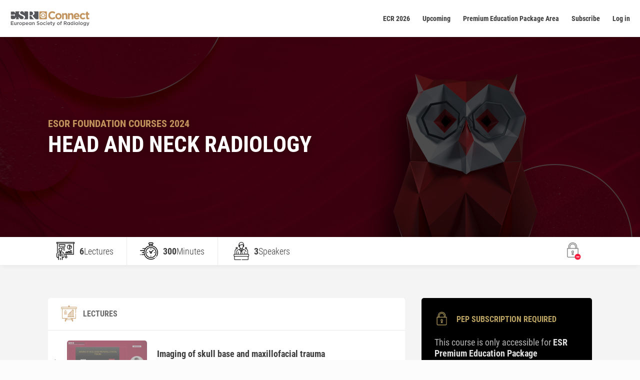

--- FILE ---
content_type: text/html; charset=UTF-8
request_url: https://connect.myesr.org/course/head-and-neck-radiology-4/
body_size: 30761
content:
<!DOCTYPE html>
<html lang="en-US" class="js">
<head>
    <meta charset="UTF-8"/>
    <meta http-equiv="X-UA-Compatible" content="IE=edge">
        <!-- Google Tag Manager -->
    <script>(function (w, d, s, l, i) {
        w[l] = w[l] || [];
        w[l].push({
            'gtm.start':
                new Date().getTime(), event: 'gtm.js'
        });
        var f = d.getElementsByTagName(s)[0],
            j = d.createElement(s), dl = l != 'dataLayer' ? '&l=' + l : '';
        j.async = true;
        j.src =
            'https://www.googletagmanager.com/gtm.js?id=' + i + dl;
        f.parentNode.insertBefore(j, f);
    })(window, document, 'script', 'dataLayer', 'GTM-TTCW2T7');</script>
    <!-- End Google Tag Manager --><meta name='robots' content='index, follow, max-image-preview:large, max-snippet:-1, max-video-preview:-1' />
<script type="text/javascript">
			let jqueryParams=[],jQuery=function(r){return jqueryParams=[...jqueryParams,r],jQuery},$=function(r){return jqueryParams=[...jqueryParams,r],$};window.jQuery=jQuery,window.$=jQuery;let customHeadScripts=!1;jQuery.fn=jQuery.prototype={},$.fn=jQuery.prototype={},jQuery.noConflict=function(r){if(window.jQuery)return jQuery=window.jQuery,$=window.jQuery,customHeadScripts=!0,jQuery.noConflict},jQuery.ready=function(r){jqueryParams=[...jqueryParams,r]},$.ready=function(r){jqueryParams=[...jqueryParams,r]},jQuery.load=function(r){jqueryParams=[...jqueryParams,r]},$.load=function(r){jqueryParams=[...jqueryParams,r]},jQuery.fn.ready=function(r){jqueryParams=[...jqueryParams,r]},$.fn.ready=function(r){jqueryParams=[...jqueryParams,r]};</script>
	<!-- This site is optimized with the Yoast SEO Premium plugin v23.9 (Yoast SEO v26.6) - https://yoast.com/wordpress/plugins/seo/ -->
	<title>HEAD AND NECK RADIOLOGY - ESR Connect</title>
	<link rel="canonical" href="https://connect.myesr.org/course/head-and-neck-radiology-4/" />
	<meta property="og:locale" content="en_US" />
	<meta property="og:type" content="article" />
	<meta property="og:title" content="HEAD AND NECK RADIOLOGY" />
	<meta property="og:description" content="Steve Connor, London / GB Minerva Becker, Geneva / CH Franca Wagner, Bern / CH" />
	<meta property="og:url" content="https://connect.myesr.org/course/head-and-neck-radiology-4/" />
	<meta property="og:site_name" content="ESR Connect" />
	<meta property="article:publisher" content="https://www.facebook.com/myESR" />
	<meta property="article:modified_time" content="2025-01-21T23:40:14+00:00" />
	<meta property="og:image" content="https://connect.myesr.org/app/uploads/FNDC_Hero_Image_2-scaled.jpg" />
	<meta property="og:image:width" content="2560" />
	<meta property="og:image:height" content="800" />
	<meta property="og:image:type" content="image/jpeg" />
	<meta name="twitter:card" content="summary_large_image" />
	<meta name="twitter:site" content="@myESR" />
	<meta name="twitter:label1" content="Est. reading time" />
	<meta name="twitter:data1" content="1 minute" />
	<script type="application/ld+json" class="yoast-schema-graph">{"@context":"https://schema.org","@graph":[{"@type":"WebPage","@id":"https://connect.myesr.org/course/head-and-neck-radiology-4/","url":"https://connect.myesr.org/course/head-and-neck-radiology-4/","name":"HEAD AND NECK RADIOLOGY - ESR Connect","isPartOf":{"@id":"https://connect.myesr.org/#website"},"primaryImageOfPage":{"@id":"https://connect.myesr.org/course/head-and-neck-radiology-4/#primaryimage"},"image":{"@id":"https://connect.myesr.org/course/head-and-neck-radiology-4/#primaryimage"},"thumbnailUrl":"https://connect.myesr.org/app/uploads/FNDC_Hero_Image_2-scaled.jpg","datePublished":"2024-01-02T10:27:58+00:00","dateModified":"2025-01-21T23:40:14+00:00","breadcrumb":{"@id":"https://connect.myesr.org/course/head-and-neck-radiology-4/#breadcrumb"},"inLanguage":"en-US","potentialAction":[{"@type":"ReadAction","target":["https://connect.myesr.org/course/head-and-neck-radiology-4/"]}]},{"@type":"ImageObject","inLanguage":"en-US","@id":"https://connect.myesr.org/course/head-and-neck-radiology-4/#primaryimage","url":"https://connect.myesr.org/app/uploads/FNDC_Hero_Image_2-scaled.jpg","contentUrl":"https://connect.myesr.org/app/uploads/FNDC_Hero_Image_2-scaled.jpg","width":2560,"height":800},{"@type":"BreadcrumbList","@id":"https://connect.myesr.org/course/head-and-neck-radiology-4/#breadcrumb","itemListElement":[{"@type":"ListItem","position":1,"name":"Home","item":"https://connect.myesr.org/"},{"@type":"ListItem","position":2,"name":"HEAD AND NECK RADIOLOGY"}]},{"@type":"WebSite","@id":"https://connect.myesr.org/#website","url":"https://connect.myesr.org/","name":"ESR Connect","description":"Education and Entertainment on the highest level!","publisher":{"@id":"https://connect.myesr.org/#organization"},"potentialAction":[{"@type":"SearchAction","target":{"@type":"EntryPoint","urlTemplate":"https://connect.myesr.org/?s={search_term_string}"},"query-input":{"@type":"PropertyValueSpecification","valueRequired":true,"valueName":"search_term_string"}}],"inLanguage":"en-US"},{"@type":"Organization","@id":"https://connect.myesr.org/#organization","name":"ESR Connect","url":"https://connect.myesr.org/","logo":{"@type":"ImageObject","inLanguage":"en-US","@id":"https://connect.myesr.org/#/schema/logo/image/","url":"https://connect.myesr.org/app/uploads/ESR-Connect_Logo.svg","contentUrl":"https://connect.myesr.org/app/uploads/ESR-Connect_Logo.svg","width":740,"height":144,"caption":"ESR Connect"},"image":{"@id":"https://connect.myesr.org/#/schema/logo/image/"},"sameAs":["https://www.facebook.com/myESR","https://x.com/myESR"]}]}</script>
	<!-- / Yoast SEO Premium plugin. -->


<link rel='dns-prefetch' href='//cdn.jsdelivr.net' />
<link rel='dns-prefetch' href='//player.vzaar.com' />
<link rel="alternate" type="application/rss+xml" title="ESR Connect &raquo; Feed" href="https://connect.myesr.org/feed/" />
<link rel="alternate" type="application/rss+xml" title="ESR Connect &raquo; Comments Feed" href="https://connect.myesr.org/comments/feed/" />
<link rel="alternate" type="application/rss+xml" title="ESR Connect &raquo; HEAD AND NECK RADIOLOGY Comments Feed" href="https://connect.myesr.org/course/head-and-neck-radiology-4/feed/" />
<meta content="ESR Connect v.2.0.1" name="generator"/><link rel='stylesheet' id='wp-block-library-css' href='https://connect.myesr.org/wp/wp-includes/css/dist/block-library/style.min.css?ver=6.8.3' type='text/css' media='all' />
<style id='wp-block-library-theme-inline-css' type='text/css'>
.wp-block-audio :where(figcaption){color:#555;font-size:13px;text-align:center}.is-dark-theme .wp-block-audio :where(figcaption){color:#ffffffa6}.wp-block-audio{margin:0 0 1em}.wp-block-code{border:1px solid #ccc;border-radius:4px;font-family:Menlo,Consolas,monaco,monospace;padding:.8em 1em}.wp-block-embed :where(figcaption){color:#555;font-size:13px;text-align:center}.is-dark-theme .wp-block-embed :where(figcaption){color:#ffffffa6}.wp-block-embed{margin:0 0 1em}.blocks-gallery-caption{color:#555;font-size:13px;text-align:center}.is-dark-theme .blocks-gallery-caption{color:#ffffffa6}:root :where(.wp-block-image figcaption){color:#555;font-size:13px;text-align:center}.is-dark-theme :root :where(.wp-block-image figcaption){color:#ffffffa6}.wp-block-image{margin:0 0 1em}.wp-block-pullquote{border-bottom:4px solid;border-top:4px solid;color:currentColor;margin-bottom:1.75em}.wp-block-pullquote cite,.wp-block-pullquote footer,.wp-block-pullquote__citation{color:currentColor;font-size:.8125em;font-style:normal;text-transform:uppercase}.wp-block-quote{border-left:.25em solid;margin:0 0 1.75em;padding-left:1em}.wp-block-quote cite,.wp-block-quote footer{color:currentColor;font-size:.8125em;font-style:normal;position:relative}.wp-block-quote:where(.has-text-align-right){border-left:none;border-right:.25em solid;padding-left:0;padding-right:1em}.wp-block-quote:where(.has-text-align-center){border:none;padding-left:0}.wp-block-quote.is-large,.wp-block-quote.is-style-large,.wp-block-quote:where(.is-style-plain){border:none}.wp-block-search .wp-block-search__label{font-weight:700}.wp-block-search__button{border:1px solid #ccc;padding:.375em .625em}:where(.wp-block-group.has-background){padding:1.25em 2.375em}.wp-block-separator.has-css-opacity{opacity:.4}.wp-block-separator{border:none;border-bottom:2px solid;margin-left:auto;margin-right:auto}.wp-block-separator.has-alpha-channel-opacity{opacity:1}.wp-block-separator:not(.is-style-wide):not(.is-style-dots){width:100px}.wp-block-separator.has-background:not(.is-style-dots){border-bottom:none;height:1px}.wp-block-separator.has-background:not(.is-style-wide):not(.is-style-dots){height:2px}.wp-block-table{margin:0 0 1em}.wp-block-table td,.wp-block-table th{word-break:normal}.wp-block-table :where(figcaption){color:#555;font-size:13px;text-align:center}.is-dark-theme .wp-block-table :where(figcaption){color:#ffffffa6}.wp-block-video :where(figcaption){color:#555;font-size:13px;text-align:center}.is-dark-theme .wp-block-video :where(figcaption){color:#ffffffa6}.wp-block-video{margin:0 0 1em}:root :where(.wp-block-template-part.has-background){margin-bottom:0;margin-top:0;padding:1.25em 2.375em}
</style>
<style id='safe-svg-svg-icon-style-inline-css' type='text/css'>
.safe-svg-cover{text-align:center}.safe-svg-cover .safe-svg-inside{display:inline-block;max-width:100%}.safe-svg-cover svg{fill:currentColor;height:100%;max-height:100%;max-width:100%;width:100%}

</style>
<style id='elasticpress-related-posts-style-inline-css' type='text/css'>
.editor-styles-wrapper .wp-block-elasticpress-related-posts ul,.wp-block-elasticpress-related-posts ul{list-style-type:none;padding:0}.editor-styles-wrapper .wp-block-elasticpress-related-posts ul li a>div{display:inline}

</style>
<style id='global-styles-inline-css' type='text/css'>
:root{--wp--preset--aspect-ratio--square: 1;--wp--preset--aspect-ratio--4-3: 4/3;--wp--preset--aspect-ratio--3-4: 3/4;--wp--preset--aspect-ratio--3-2: 3/2;--wp--preset--aspect-ratio--2-3: 2/3;--wp--preset--aspect-ratio--16-9: 16/9;--wp--preset--aspect-ratio--9-16: 9/16;--wp--preset--color--black: #000000;--wp--preset--color--cyan-bluish-gray: #abb8c3;--wp--preset--color--white: #ffffff;--wp--preset--color--pale-pink: #f78da7;--wp--preset--color--vivid-red: #cf2e2e;--wp--preset--color--luminous-vivid-orange: #ff6900;--wp--preset--color--luminous-vivid-amber: #fcb900;--wp--preset--color--light-green-cyan: #7bdcb5;--wp--preset--color--vivid-green-cyan: #00d084;--wp--preset--color--pale-cyan-blue: #8ed1fc;--wp--preset--color--vivid-cyan-blue: #0693e3;--wp--preset--color--vivid-purple: #9b51e0;--wp--preset--gradient--vivid-cyan-blue-to-vivid-purple: linear-gradient(135deg,rgba(6,147,227,1) 0%,rgb(155,81,224) 100%);--wp--preset--gradient--light-green-cyan-to-vivid-green-cyan: linear-gradient(135deg,rgb(122,220,180) 0%,rgb(0,208,130) 100%);--wp--preset--gradient--luminous-vivid-amber-to-luminous-vivid-orange: linear-gradient(135deg,rgba(252,185,0,1) 0%,rgba(255,105,0,1) 100%);--wp--preset--gradient--luminous-vivid-orange-to-vivid-red: linear-gradient(135deg,rgba(255,105,0,1) 0%,rgb(207,46,46) 100%);--wp--preset--gradient--very-light-gray-to-cyan-bluish-gray: linear-gradient(135deg,rgb(238,238,238) 0%,rgb(169,184,195) 100%);--wp--preset--gradient--cool-to-warm-spectrum: linear-gradient(135deg,rgb(74,234,220) 0%,rgb(151,120,209) 20%,rgb(207,42,186) 40%,rgb(238,44,130) 60%,rgb(251,105,98) 80%,rgb(254,248,76) 100%);--wp--preset--gradient--blush-light-purple: linear-gradient(135deg,rgb(255,206,236) 0%,rgb(152,150,240) 100%);--wp--preset--gradient--blush-bordeaux: linear-gradient(135deg,rgb(254,205,165) 0%,rgb(254,45,45) 50%,rgb(107,0,62) 100%);--wp--preset--gradient--luminous-dusk: linear-gradient(135deg,rgb(255,203,112) 0%,rgb(199,81,192) 50%,rgb(65,88,208) 100%);--wp--preset--gradient--pale-ocean: linear-gradient(135deg,rgb(255,245,203) 0%,rgb(182,227,212) 50%,rgb(51,167,181) 100%);--wp--preset--gradient--electric-grass: linear-gradient(135deg,rgb(202,248,128) 0%,rgb(113,206,126) 100%);--wp--preset--gradient--midnight: linear-gradient(135deg,rgb(2,3,129) 0%,rgb(40,116,252) 100%);--wp--preset--font-size--small: 13px;--wp--preset--font-size--medium: 20px;--wp--preset--font-size--large: 36px;--wp--preset--font-size--x-large: 42px;--wp--preset--spacing--20: 0.44rem;--wp--preset--spacing--30: 0.67rem;--wp--preset--spacing--40: 1rem;--wp--preset--spacing--50: 1.5rem;--wp--preset--spacing--60: 2.25rem;--wp--preset--spacing--70: 3.38rem;--wp--preset--spacing--80: 5.06rem;--wp--preset--shadow--natural: 6px 6px 9px rgba(0, 0, 0, 0.2);--wp--preset--shadow--deep: 12px 12px 50px rgba(0, 0, 0, 0.4);--wp--preset--shadow--sharp: 6px 6px 0px rgba(0, 0, 0, 0.2);--wp--preset--shadow--outlined: 6px 6px 0px -3px rgba(255, 255, 255, 1), 6px 6px rgba(0, 0, 0, 1);--wp--preset--shadow--crisp: 6px 6px 0px rgba(0, 0, 0, 1);}:root { --wp--style--global--content-size: 823px;--wp--style--global--wide-size: 1080px; }:where(body) { margin: 0; }.wp-site-blocks > .alignleft { float: left; margin-right: 2em; }.wp-site-blocks > .alignright { float: right; margin-left: 2em; }.wp-site-blocks > .aligncenter { justify-content: center; margin-left: auto; margin-right: auto; }:where(.is-layout-flex){gap: 0.5em;}:where(.is-layout-grid){gap: 0.5em;}.is-layout-flow > .alignleft{float: left;margin-inline-start: 0;margin-inline-end: 2em;}.is-layout-flow > .alignright{float: right;margin-inline-start: 2em;margin-inline-end: 0;}.is-layout-flow > .aligncenter{margin-left: auto !important;margin-right: auto !important;}.is-layout-constrained > .alignleft{float: left;margin-inline-start: 0;margin-inline-end: 2em;}.is-layout-constrained > .alignright{float: right;margin-inline-start: 2em;margin-inline-end: 0;}.is-layout-constrained > .aligncenter{margin-left: auto !important;margin-right: auto !important;}.is-layout-constrained > :where(:not(.alignleft):not(.alignright):not(.alignfull)){max-width: var(--wp--style--global--content-size);margin-left: auto !important;margin-right: auto !important;}.is-layout-constrained > .alignwide{max-width: var(--wp--style--global--wide-size);}body .is-layout-flex{display: flex;}.is-layout-flex{flex-wrap: wrap;align-items: center;}.is-layout-flex > :is(*, div){margin: 0;}body .is-layout-grid{display: grid;}.is-layout-grid > :is(*, div){margin: 0;}body{padding-top: 0px;padding-right: 0px;padding-bottom: 0px;padding-left: 0px;}:root :where(.wp-element-button, .wp-block-button__link){background-color: #32373c;border-width: 0;color: #fff;font-family: inherit;font-size: inherit;line-height: inherit;padding: calc(0.667em + 2px) calc(1.333em + 2px);text-decoration: none;}.has-black-color{color: var(--wp--preset--color--black) !important;}.has-cyan-bluish-gray-color{color: var(--wp--preset--color--cyan-bluish-gray) !important;}.has-white-color{color: var(--wp--preset--color--white) !important;}.has-pale-pink-color{color: var(--wp--preset--color--pale-pink) !important;}.has-vivid-red-color{color: var(--wp--preset--color--vivid-red) !important;}.has-luminous-vivid-orange-color{color: var(--wp--preset--color--luminous-vivid-orange) !important;}.has-luminous-vivid-amber-color{color: var(--wp--preset--color--luminous-vivid-amber) !important;}.has-light-green-cyan-color{color: var(--wp--preset--color--light-green-cyan) !important;}.has-vivid-green-cyan-color{color: var(--wp--preset--color--vivid-green-cyan) !important;}.has-pale-cyan-blue-color{color: var(--wp--preset--color--pale-cyan-blue) !important;}.has-vivid-cyan-blue-color{color: var(--wp--preset--color--vivid-cyan-blue) !important;}.has-vivid-purple-color{color: var(--wp--preset--color--vivid-purple) !important;}.has-black-background-color{background-color: var(--wp--preset--color--black) !important;}.has-cyan-bluish-gray-background-color{background-color: var(--wp--preset--color--cyan-bluish-gray) !important;}.has-white-background-color{background-color: var(--wp--preset--color--white) !important;}.has-pale-pink-background-color{background-color: var(--wp--preset--color--pale-pink) !important;}.has-vivid-red-background-color{background-color: var(--wp--preset--color--vivid-red) !important;}.has-luminous-vivid-orange-background-color{background-color: var(--wp--preset--color--luminous-vivid-orange) !important;}.has-luminous-vivid-amber-background-color{background-color: var(--wp--preset--color--luminous-vivid-amber) !important;}.has-light-green-cyan-background-color{background-color: var(--wp--preset--color--light-green-cyan) !important;}.has-vivid-green-cyan-background-color{background-color: var(--wp--preset--color--vivid-green-cyan) !important;}.has-pale-cyan-blue-background-color{background-color: var(--wp--preset--color--pale-cyan-blue) !important;}.has-vivid-cyan-blue-background-color{background-color: var(--wp--preset--color--vivid-cyan-blue) !important;}.has-vivid-purple-background-color{background-color: var(--wp--preset--color--vivid-purple) !important;}.has-black-border-color{border-color: var(--wp--preset--color--black) !important;}.has-cyan-bluish-gray-border-color{border-color: var(--wp--preset--color--cyan-bluish-gray) !important;}.has-white-border-color{border-color: var(--wp--preset--color--white) !important;}.has-pale-pink-border-color{border-color: var(--wp--preset--color--pale-pink) !important;}.has-vivid-red-border-color{border-color: var(--wp--preset--color--vivid-red) !important;}.has-luminous-vivid-orange-border-color{border-color: var(--wp--preset--color--luminous-vivid-orange) !important;}.has-luminous-vivid-amber-border-color{border-color: var(--wp--preset--color--luminous-vivid-amber) !important;}.has-light-green-cyan-border-color{border-color: var(--wp--preset--color--light-green-cyan) !important;}.has-vivid-green-cyan-border-color{border-color: var(--wp--preset--color--vivid-green-cyan) !important;}.has-pale-cyan-blue-border-color{border-color: var(--wp--preset--color--pale-cyan-blue) !important;}.has-vivid-cyan-blue-border-color{border-color: var(--wp--preset--color--vivid-cyan-blue) !important;}.has-vivid-purple-border-color{border-color: var(--wp--preset--color--vivid-purple) !important;}.has-vivid-cyan-blue-to-vivid-purple-gradient-background{background: var(--wp--preset--gradient--vivid-cyan-blue-to-vivid-purple) !important;}.has-light-green-cyan-to-vivid-green-cyan-gradient-background{background: var(--wp--preset--gradient--light-green-cyan-to-vivid-green-cyan) !important;}.has-luminous-vivid-amber-to-luminous-vivid-orange-gradient-background{background: var(--wp--preset--gradient--luminous-vivid-amber-to-luminous-vivid-orange) !important;}.has-luminous-vivid-orange-to-vivid-red-gradient-background{background: var(--wp--preset--gradient--luminous-vivid-orange-to-vivid-red) !important;}.has-very-light-gray-to-cyan-bluish-gray-gradient-background{background: var(--wp--preset--gradient--very-light-gray-to-cyan-bluish-gray) !important;}.has-cool-to-warm-spectrum-gradient-background{background: var(--wp--preset--gradient--cool-to-warm-spectrum) !important;}.has-blush-light-purple-gradient-background{background: var(--wp--preset--gradient--blush-light-purple) !important;}.has-blush-bordeaux-gradient-background{background: var(--wp--preset--gradient--blush-bordeaux) !important;}.has-luminous-dusk-gradient-background{background: var(--wp--preset--gradient--luminous-dusk) !important;}.has-pale-ocean-gradient-background{background: var(--wp--preset--gradient--pale-ocean) !important;}.has-electric-grass-gradient-background{background: var(--wp--preset--gradient--electric-grass) !important;}.has-midnight-gradient-background{background: var(--wp--preset--gradient--midnight) !important;}.has-small-font-size{font-size: var(--wp--preset--font-size--small) !important;}.has-medium-font-size{font-size: var(--wp--preset--font-size--medium) !important;}.has-large-font-size{font-size: var(--wp--preset--font-size--large) !important;}.has-x-large-font-size{font-size: var(--wp--preset--font-size--x-large) !important;}
:where(.wp-block-post-template.is-layout-flex){gap: 1.25em;}:where(.wp-block-post-template.is-layout-grid){gap: 1.25em;}
:where(.wp-block-columns.is-layout-flex){gap: 2em;}:where(.wp-block-columns.is-layout-grid){gap: 2em;}
:root :where(.wp-block-pullquote){font-size: 1.5em;line-height: 1.6;}
</style>
<link rel='stylesheet' id='ep_general_styles-css' href='https://connect.myesr.org/app/plugins/elasticpress/dist/css/general-styles.css?ver=66295efe92a630617c00' type='text/css' media='all' />
<link rel='stylesheet' id='elasticpress-autosuggest-css' href='https://connect.myesr.org/app/plugins/elasticpress/dist/css/autosuggest-styles.css?ver=d87f34a78edccbda21b1' type='text/css' media='all' />
<link rel='stylesheet' id='elasticpress-facets-css' href='https://connect.myesr.org/app/plugins/elasticpress/dist/css/facets-styles.css?ver=e96caca972beab457d95' type='text/css' media='all' />
<link rel='stylesheet' id='esrc-modules-styles-css' href='https://connect.myesr.org/app/plugins/gx-esr-connect/includes/divi_modules/esrc_modules/styles/style.min.css?ver=1.0.0' type='text/css' media='all' />
<link rel='stylesheet' id='gx-protection-styles-css' href='https://connect.myesr.org/app/plugins/wpauthenticator/inc/divi_modules/gx-protection/styles/style.min.css?ver=1.0.0' type='text/css' media='all' />
<link rel='stylesheet' id='esrc-front-style-css' href='https://connect.myesr.org/app/plugins/gx-esr-connect/assets/css/style.css?ver=2.10.19' type='text/css' media='all' />
<link rel='stylesheet' id='esrc-jbox-style-css' href='https://cdn.jsdelivr.net/gh/StephanWagner/jBox@v1.2.1/dist/jBox.all.min.css?ver=2.10.19' type='text/css' media='all' />
<link rel='stylesheet' id='c4-vue-app-css-build-css' href='https://connect.myesr.org/app/plugins/gx-esr-connect/vue-assets/dist/vue-app.css?ver=2.10.19' type='text/css' media='all' />
<link rel='stylesheet' id='esrc-scrollbar-css-css' href='https://connect.myesr.org/app/plugins/gx-esr-connect/assets/css/ec-scrollbar.css?ver=6.8.3' type='text/css' media='all' />
<link rel='stylesheet' id='lepopup-style-css' href='https://connect.myesr.org/app/plugins/halfdata-green-popups/css/style.css?ver=7.53' type='text/css' media='all' />
<link rel='stylesheet' id='airdatepicker-css' href='https://connect.myesr.org/app/plugins/halfdata-green-popups/css/airdatepicker.css?ver=7.53' type='text/css' media='all' />
<link rel='stylesheet' id='divi-style-parent-css' href='https://connect.myesr.org/app/themes/Divi/style-static.min.css?ver=4.27.4' type='text/css' media='all' />
<link rel='stylesheet' id='parent-style-css' href='https://connect.myesr.org/app/themes/Divi/style.css?ver=6.8.3' type='text/css' media='all' />
<link rel='stylesheet' id='child-style-css' href='https://connect.myesr.org/app/themes/Divi-child/style.css?ver=3.3.130' type='text/css' media='all' />
<meta name="sentry-trace" content="4173ed41a4fb4fd8bf3ac01ef86f4718-dbf54847b680495f-0" />
<meta name="traceparent" content="" />
<meta name="baggage" content="sentry-trace_id=4173ed41a4fb4fd8bf3ac01ef86f4718,sentry-sample_rate=0.3,sentry-transaction=%2Fcourse%2F%7Besrc_course%7D,sentry-public_key=9d89b2c9a552434da47889b3f12a095f,sentry-org_id=361256,sentry-release=2.0.1,sentry-environment=production,sentry-sampled=false,sentry-sample_rand=0.972065" />
<script type="text/javascript" src="https://connect.myesr.org/app/plugins/wp-sentry-integration/public/wp-sentry-browser.tracing.replay.min.js?ver=8.10.0" id="wp-sentry-browser-bundle-js"></script>
<script type="text/javascript" id="wp-sentry-browser-js-extra">
/* <![CDATA[ */
var wp_sentry = {"wpBrowserTracingOptions":{},"tracesSampleRate":"0.3","wpSessionReplayOptions":{},"replaysSessionSampleRate":"0.1","replaysOnErrorSampleRate":"1","environment":"production","release":"2.0.1","context":{"tags":{"wordpress":"6.8.3","language":"en-US"}},"dsn":"https:\/\/9d89b2c9a552434da47889b3f12a095f@o361256.ingest.us.sentry.io\/4243312"};
/* ]]> */
</script>
<script type="text/javascript" src="https://connect.myesr.org/app/plugins/wp-sentry-integration/public/wp-sentry-init.js?ver=8.10.0" id="wp-sentry-browser-js"></script>
<script type="text/javascript" src="https://connect.myesr.org/wp/wp-includes/js/jquery/jquery.min.js?ver=3.7.1" id="jquery-core-js"></script>
<script type="text/javascript" src="https://connect.myesr.org/wp/wp-includes/js/jquery/jquery-migrate.min.js?ver=3.4.1" id="jquery-migrate-js"></script>
<script type="text/javascript" id="jquery-js-after">
/* <![CDATA[ */
jqueryParams.length&&$.each(jqueryParams,function(e,r){if("function"==typeof r){var n=String(r);n.replace("$","jQuery");var a=new Function("return "+n)();$(document).ready(a)}});
/* ]]> */
</script>
<script type="text/javascript" src="https://connect.myesr.org/app/plugins/html5-responsive-faq/js/hrf-script.js?ver=6.8.3" id="html5-responsive-faq-js"></script>
<script type="text/javascript" src="https://cdn.jsdelivr.net/gh/StephanWagner/jBox@v1.2.1/dist/jBox.all.min.js" id="esrc-jbox-js-js"></script>
<script type="text/javascript" id="esrc-ajax-js-extra">
/* <![CDATA[ */
var esrc_ajax = {"url":"https:\/\/connect.myesr.org\/wp\/wp-admin\/admin-ajax.php","nonce":"36340fba5f"};
/* ]]> */
</script>
<script type="text/javascript" src="https://connect.myesr.org/app/plugins/gx-esr-connect/assets/js-min/ajax.js?ver=2.10.19" id="esrc-ajax-js"></script>
<script type="text/javascript" src="https://connect.myesr.org/app/plugins/gx-esr-connect/assets/js-min/course.js?ver=2.10.19" id="esrc-course-js"></script>
<link rel="EditURI" type="application/rsd+xml" title="RSD" href="https://connect.myesr.org/wp/xmlrpc.php?rsd" />
<meta name="generator" content="WordPress 6.8.3" />
<link rel='shortlink' href='https://connect.myesr.org/?p=122015' />
<meta name="viewport" content="width=device-width, initial-scale=1.0, maximum-scale=1.0, user-scalable=0" /><style type="text/css" id="custom-background-css">
body.custom-background { background-color: #fcfcfc; }
</style>
	<style type="text/css" id="dummy">.et_pb_module_inner }</style><script type="text/javascript">
jQuery(document).ready(function(){
  var item = document.querySelector('.et_pb_slider .et_pb_slides');
  if(item!=null){
    for (var i = item.children.length; i >= 0; i--) {
      item.appendChild(item.children[Math.random() * i | 0]);
    }
  }
});
	

</script>
		<script>var lepopup_customjs_handlers={};var lepopup_cookie_value="ilovefamily";var lepopup_events_data={};var lepopup_content_id="122015";</script><script>function lepopup_add_event(_event,_data){if(typeof _lepopup_add_event == typeof undefined){jQuery(document).ready(function(){_lepopup_add_event(_event,_data);});}else{_lepopup_add_event(_event,_data);}}</script><link rel="icon" href="https://connect.myesr.org/app/uploads/cropped-esr-connect-favicon-gold-32x32.png" sizes="32x32" />
<link rel="icon" href="https://connect.myesr.org/app/uploads/cropped-esr-connect-favicon-gold-192x192.png" sizes="192x192" />
<link rel="apple-touch-icon" href="https://connect.myesr.org/app/uploads/cropped-esr-connect-favicon-gold-180x180.png" />
<meta name="msapplication-TileImage" content="https://connect.myesr.org/app/uploads/cropped-esr-connect-favicon-gold-270x270.png" />
<style id="et-divi-customizer-global-cached-inline-styles">body,.et_pb_column_1_2 .et_quote_content blockquote cite,.et_pb_column_1_2 .et_link_content a.et_link_main_url,.et_pb_column_1_3 .et_quote_content blockquote cite,.et_pb_column_3_8 .et_quote_content blockquote cite,.et_pb_column_1_4 .et_quote_content blockquote cite,.et_pb_blog_grid .et_quote_content blockquote cite,.et_pb_column_1_3 .et_link_content a.et_link_main_url,.et_pb_column_3_8 .et_link_content a.et_link_main_url,.et_pb_column_1_4 .et_link_content a.et_link_main_url,.et_pb_blog_grid .et_link_content a.et_link_main_url,body .et_pb_bg_layout_light .et_pb_post p,body .et_pb_bg_layout_dark .et_pb_post p{font-size:14px}.et_pb_slide_content,.et_pb_best_value{font-size:15px}body{color:#3c3c3c}h1,h2,h3,h4,h5,h6{color:#3c3c3c}#et_search_icon:hover,.mobile_menu_bar:before,.mobile_menu_bar:after,.et_toggle_slide_menu:after,.et-social-icon a:hover,.et_pb_sum,.et_pb_pricing li a,.et_pb_pricing_table_button,.et_overlay:before,.entry-summary p.price ins,.et_pb_member_social_links a:hover,.et_pb_widget li a:hover,.et_pb_filterable_portfolio .et_pb_portfolio_filters li a.active,.et_pb_filterable_portfolio .et_pb_portofolio_pagination ul li a.active,.et_pb_gallery .et_pb_gallery_pagination ul li a.active,.wp-pagenavi span.current,.wp-pagenavi a:hover,.nav-single a,.tagged_as a,.posted_in a{color:#c2935c}.et_pb_contact_submit,.et_password_protected_form .et_submit_button,.et_pb_bg_layout_light .et_pb_newsletter_button,.comment-reply-link,.form-submit .et_pb_button,.et_pb_bg_layout_light .et_pb_promo_button,.et_pb_bg_layout_light .et_pb_more_button,.et_pb_contact p input[type="checkbox"]:checked+label i:before,.et_pb_bg_layout_light.et_pb_module.et_pb_button{color:#c2935c}.footer-widget h4{color:#c2935c}.et-search-form,.nav li ul,.et_mobile_menu,.footer-widget li:before,.et_pb_pricing li:before,blockquote{border-color:#c2935c}.et_pb_counter_amount,.et_pb_featured_table .et_pb_pricing_heading,.et_quote_content,.et_link_content,.et_audio_content,.et_pb_post_slider.et_pb_bg_layout_dark,.et_slide_in_menu_container,.et_pb_contact p input[type="radio"]:checked+label i:before{background-color:#c2935c}.container,.et_pb_row,.et_pb_slider .et_pb_container,.et_pb_fullwidth_section .et_pb_title_container,.et_pb_fullwidth_section .et_pb_title_featured_container,.et_pb_fullwidth_header:not(.et_pb_fullscreen) .et_pb_fullwidth_header_container{max-width:1600px}.et_boxed_layout #page-container,.et_boxed_layout.et_non_fixed_nav.et_transparent_nav #page-container #top-header,.et_boxed_layout.et_non_fixed_nav.et_transparent_nav #page-container #main-header,.et_fixed_nav.et_boxed_layout #page-container #top-header,.et_fixed_nav.et_boxed_layout #page-container #main-header,.et_boxed_layout #page-container .container,.et_boxed_layout #page-container .et_pb_row{max-width:1760px}a{color:#c2935c}.et_secondary_nav_enabled #page-container #top-header{background-color:#c2935c!important}#et-secondary-nav li ul{background-color:#c2935c}#main-header .nav li ul a{color:rgba(0,0,0,0.7)}#top-menu li.current-menu-ancestor>a,#top-menu li.current-menu-item>a,#top-menu li.current_page_item>a{color:#c2935c}#main-footer{background-color:#f5f5f5}#main-footer .footer-widget h4,#main-footer .widget_block h1,#main-footer .widget_block h2,#main-footer .widget_block h3,#main-footer .widget_block h4,#main-footer .widget_block h5,#main-footer .widget_block h6{color:#c2935c}.footer-widget li:before{border-color:#c2935c}.footer-widget .et_pb_widget div,.footer-widget .et_pb_widget ul,.footer-widget .et_pb_widget ol,.footer-widget .et_pb_widget label{line-height:1.7em}#et-footer-nav .bottom-nav li.current-menu-item a{color:#c2935c}body .et_pb_button{}body.et_pb_button_helper_class .et_pb_button,body.et_pb_button_helper_class .et_pb_module.et_pb_button{color:#ffffff}body .et_pb_bg_layout_light.et_pb_button:hover,body .et_pb_bg_layout_light .et_pb_button:hover,body .et_pb_button:hover{color:#ffffff!important;border-radius:0px}@media only screen and (min-width:981px){.et_header_style_centered.et_hide_primary_logo #main-header:not(.et-fixed-header) .logo_container,.et_header_style_centered.et_hide_fixed_logo #main-header.et-fixed-header .logo_container{height:11.88px}.et_fixed_nav #page-container .et-fixed-header#top-header{background-color:#c2935c!important}.et_fixed_nav #page-container .et-fixed-header#top-header #et-secondary-nav li ul{background-color:#c2935c}.et-fixed-header #top-menu li.current-menu-ancestor>a,.et-fixed-header #top-menu li.current-menu-item>a,.et-fixed-header #top-menu li.current_page_item>a{color:#c2935c!important}}@media only screen and (min-width:2000px){.et_pb_row{padding:40px 0}.et_pb_section{padding:80px 0}.single.et_pb_pagebuilder_layout.et_full_width_page .et_post_meta_wrapper{padding-top:120px}.et_pb_fullwidth_section{padding:0}}button.cky-btn{width:auto}@media (max-width:440px){button.cky-btn{width:100%}}body.parent-pageid-161642 .et_pb_slider .et_pb_slide .et_pb_slide_description .et_pb_slide_content p,body.parent-pageid-161642 .et_pb_slider .et_pb_slide .et_pb_slide_description .et_pb_slide_content span,body.ec-congress-145609 .et_pb_slider .et_pb_slide .et_pb_slide_description .et_pb_slide_content p,body.ec-congress-145609 .et_pb_slider .et_pb_slide .et_pb_slide_description .et_pb_slide_content span{color:#fff!important;font-weight:700;font-size:unset;display:inline-block}.et-pb-arrow-next,.et-pb-arrow-prev{display:flex;justify-content:center;align-items:center}body.postid-177895 .et_pb_module .ec-content-box .ec-box__body .ec-desctab .ec-desctab__row .ec-desctab__col.ec-desctab__col--left{display:none}body.postid-177895 .et_pb_module .ec-content-box .ec-box__body div.abstract strong{margin-top:2rem;display:inline-block}div#wowza_live.is-loaded{background-image:unset!important}@media (min-width:1600px){body.postid-190961 .et_pb_section.et_pb_fullwidth_section .et_pb_module.et_pb_fullwidth_header .et_pb_header_content_wrapper h1,body.postid-200281 .et_pb_section.et_pb_fullwidth_section .et_pb_module.et_pb_fullwidth_header .et_pb_header_content_wrapper h1{color:#009b3e!important}body.postid-190961 .ec-livestream-teaser .ec-livestream-teaser__title__wrapper .ec-livestream-teaser__title__wrapper__title,body.postid-200281 .ec-livestream-teaser .ec-livestream-teaser__title__wrapper .ec-livestream-teaser__title__wrapper__title{color:#009b3e!important}body.postid-190961 .et_pb_section.et_pb_fullwidth_section .et_pb_module.et_pb_fullwidth_header .et_pb_header_content_wrapper h2,body.postid-200281 .et_pb_section.et_pb_fullwidth_section .et_pb_module.et_pb_fullwidth_header .et_pb_header_content_wrapper h2{color:#009b3e!important}}@media (min-width:1600px){body.postid-171341 .ec-livestream-teaser .ec-livestream-teaser__title__wrapper .ec-livestream-teaser__title__wrapper__title,body.postid-171337 .ec-livestream-teaser .ec-livestream-teaser__title__wrapper .ec-livestream-teaser__title__wrapper__title{color:#000}}@media (min-width:1600px){body.postid-230501 .ec-livestream-teaser .ec-livestream-teaser__title__wrapper .ec-livestream-teaser__title__wrapper__subtitle,body.ec-congress-204093.postid-230501 .et_pb_section.et_pb_fullwidth_section .et_pb_module.et_pb_fullwidth_header .et_pb_header_content_wrapper p{color:#093855!important}body.postid-230501 .ec-livestream-teaser .ec-livestream-teaser__stream-start{background-color:#093855!important;color:#fff!important}}@media (min-width:1600px){body.postid-230460 .ec-livestream-teaser .ec-livestream-teaser__title__wrapper .ec-livestream-teaser__title__wrapper__title,body.ec-congress-204093.postid-230460 .et_pb_section.et_pb_fullwidth_section .et_pb_module.et_pb_fullwidth_header .et_pb_header_content_wrapper p,body.ec-congress-204093.postid-230460 .et_pb_section.et_pb_fullwidth_section .et_pb_module.et_pb_fullwidth_header .et_pb_header_content_wrapper h1,body.ec-congress-204093.postid-230460 .et_pb_section.et_pb_fullwidth_section .et_pb_module.et_pb_fullwidth_header .et_pb_header_content_wrapper h2{color:#fff!important}}body.page-id-167567 .ec-event-box-module,body.page-id-188755 .ec-event-box-module,body.page-id-204096 .ec-event-box-module,.ec-esor-event .ec-event-box-module{line-height:1.4;background-color:#FFFFFF;border-radius:10px;overflow:hidden;padding:30px}body.page-id-167567 .ec-event-box-module h3,body.page-id-188755 .ec-event-box-module h3,body.page-id-204096 .ec-event-box-module h3,.ec-esor-event .ec-event-box-module h3{font-size:3.2rem;font-weight:bold;margin-bottom:1rem}body.page-id-167567 .entry-content .et_pb_text ol,body.page-id-188755 .entry-content .et_pb_text ol,body.page-id-204096 .entry-content .et_pb_text ol,.ec-esor-event .et_pb_text ol{list-style-position:outside}body.page-id-167567 .entry-content .et_pb_text ol li,body.page-id-188755 .entry-content .et_pb_text ol li,body.page-id-204096 .entry-content .et_pb_text ol li,.ec-esor-event .et_pb_text ol li{margin-left:1.5rem;margin-bottom:1.5rem}body.page-id-167567 .entry-content .et_pb_text ol li::marker,body.page-id-188755 .entry-content .et_pb_text ol li::marker,body.page-id-204096 .entry-content .et_pb_text ol li::marker,.ec-esor-event .et_pb_text ol li::marker{font-size:inherit}.ec-esor-event .esmo_register_button{text-align:center}body.page-id-167567 .ec-courses .ec-courses__results .ec-courses__results__grid.ec-courses__results__grid--tile,body.page-id-188755 .ec-courses .ec-courses__results .ec-courses__results__grid.ec-courses__results__grid--tile,body.page-id-204096 .ec-courses .ec-courses__results .ec-courses__results__grid.ec-courses__results__grid--tile,.ec-esor-event .ec-courses .ec-courses__results .ec-courses__results__grid.ec-courses__results__grid--tile{grid-template-columns:repeat(auto-fill,minmax(32rem,1fr))}body.postid-145394 .ec-livestream-teaser .ec-livestream-teaser__title__wrapper .ec-livestream-teaser__title__wrapper__subtitle{color:#fff}body.postid-145394 .ec-livestream-teaser .ec-livestream-teaser__stream-start{background-color:#fff}@media (min-width:1600px){body.postid-164287 .et_pb_section.et_pb_fullwidth_section .et_pb_module.et_pb_fullwidth_header .et_pb_header_content_wrapper h1{color:#009B3E!important}body.postid-164287 .et_pb_section.et_pb_fullwidth_section .et_pb_module.et_pb_fullwidth_header .et_pb_header_content_wrapper h2{color:#009B3E!important}}.ec-home-slider.et_pb_slider .et_pb_bg_layout_dark .et_pb_slide_description{text-shadow:unset}.ec-home-slider.et_pb_slider .et_pb_slide.et_pb_slide_0 .et_pb_slide_title{font-size:30px;font-weight:300}.ec-home-slider.et_pb_slider .et_pb_slide.et_pb_slide_0 .et_pb_slide_title span{font-weight:700!important;font-size:100px;display:block}.ec-home-slider.et_pb_slider .et_pb_slide.et_pb_slide_0 .et_pb_slide_content p:first-child{font-size:28px}.ec-home-slider.et_pb_slider .et_pb_slide .et_pb_button_wrapper a.et_pb_button,.ec-home-slider.et_pb_slider .et_pb_slide.et_pb_slide_0 .et_pb_button_wrapper .et_pb_button:focus{background-color:#c9976d}.ec-home-slider.et_pb_slider .et_pb_slide.et_pb_slide_0 .et_pb_button_wrapper .et_pb_button:hover,.ec-home-slider.et_pb_slider .et_pb_slide.et_pb_slide_0 .et_pb_button_wrapper .et_pb_button:active{background-color:#c9976d}@media (min-width:1600px){.et_pb_slider .et_pb_slide_0.et_pb_slide .et_pb_slide_description .et_pb_slide_title,.et_pb_slider.et_pb_module .et_pb_slide_0.et_pb_slide .et_pb_slide_description .et_pb_slide_content{color:#c9976d!important}}@media (max-width:1599px){.ec-home-slider.et_pb_slider .et_pb_slide.et_pb_slide_0 .et_pb_slide_content p:first-child{color:#fff}}@media (max-width:600px){.ec-home-slider.et_pb_slider .et_pb_slide.et_pb_slide_0 .et_pb_slide_title a span{font-size:70px}}#dacastPlayer{height:100%}.ec-header .ec-header__nav .ec-header__nav__list .ec-header__nav__list__item .ec-header__nav__list__item__link[href*="https://connect.myesr.org/ecr-2025/"]:hover,.ec-header .ec-header__nav .ec-header__nav__list .ec-header__nav__list__item.ec-header__nav__list__item--active .ec-header__nav__list__item__link[href*="https://connect.myesr.org/ecr-2025/"],body.ec-congress-89010 .ec-header .ec-header__nav .ec-header__nav__list .ec-header__nav__list__item .ec-header__nav__list__item__link[href*="https://connect.myesr.org/ecr-2025/"]{color:#00B1EB}body:not(.logged-in) .vertical-menu .vertical-menu__li .vertical-menu__li__item[href="https://connect.myesr.org/ecr-2026/my-agenda"],body:not(.logged-in) .vertical-menu .vertical-menu__li .vertical-menu__li__item[href="https://connect.myesr.org/ecr-2026/my-agenda/"],body:not(.logged-in) .vertical-menu .vertical-menu__li:has(a[href="https://connect.myesr.org/ecr-2026/my-agenda"]),body:not(.logged-in) .vertical-menu .vertical-menu__li:has(a[href="https://connect.myesr.org/ecr-2026/my-agenda/"]){display:none}.ec-header .ec-header__nav .ec-header__nav__list .ec-header__nav__list__item .ec-header__nav__list__item__link[href*="https://connect.myesr.org/ecr-2026/"]:hover,.ec-header .ec-header__nav .ec-header__nav__list .ec-header__nav__list__item.ec-header__nav__list__item--active .ec-header__nav__list__item__link[href*="https://connect.myesr.org/ecr-2026/"],body.ec-congress-204093 .ec-header .ec-header__nav .ec-header__nav__list .ec-header__nav__list__item .ec-header__nav__list__item__link[href*="https://connect.myesr.org/ecr-2026/"]{color:#c9976d}body:not(.logged-in) .vertical-menu .vertical-menu__li .vertical-menu__li__item[href="https://connect.myesr.org/ecr-2026/my-agenda"],body:not(.logged-in) .vertical-menu .vertical-menu__li .vertical-menu__li__item[href="https://connect.myesr.org/ecr-2026/my-agenda/"],body:not(.logged-in) .vertical-menu .vertical-menu__li:has(a[href="https://connect.myesr.org/ecr-2026/my-agenda"]),body:not(.logged-in) .vertical-menu .vertical-menu__li:has(a[href="https://connect.myesr.org/ecr-2026/my-agenda/"]){display:none}body.postid-103991 .et_pb_section.et_pb_fullwidth_section .et_pb_module.et_pb_fullwidth_header .et_pb_header_content_wrapper p,body.postid-103991 .ec-livestream-teaser .ec-livestream-teaser__title__wrapper .ec-livestream-teaser__title__wrapper__subtitle,body.postid-103990 .et_pb_section.et_pb_fullwidth_section .et_pb_module.et_pb_fullwidth_header .et_pb_header_content_wrapper p,body.postid-103990 .ec-livestream-teaser .ec-livestream-teaser__title__wrapper .ec-livestream-teaser__title__wrapper__subtitle,body.postid-103989 .et_pb_section.et_pb_fullwidth_section .et_pb_module.et_pb_fullwidth_header .et_pb_header_content_wrapper p,body.postid-103989 .ec-livestream-teaser .ec-livestream-teaser__title__wrapper .ec-livestream-teaser__title__wrapper__subtitle,body.postid-103988 .et_pb_section.et_pb_fullwidth_section .et_pb_module.et_pb_fullwidth_header .et_pb_header_content_wrapper p,body.postid-103988 .ec-livestream-teaser .ec-livestream-teaser__title__wrapper .ec-livestream-teaser__title__wrapper__subtitle,body.postid-103986 .et_pb_section.et_pb_fullwidth_section .et_pb_module.et_pb_fullwidth_header .et_pb_header_content_wrapper p,body.postid-103986 .ec-livestream-teaser .ec-livestream-teaser__title__wrapper .ec-livestream-teaser__title__wrapper__subtitle,body.postid-103987 .et_pb_section.et_pb_fullwidth_section .et_pb_module.et_pb_fullwidth_header .et_pb_header_content_wrapper p,body.postid-103987 .ec-livestream-teaser .ec-livestream-teaser__title__wrapper .ec-livestream-teaser__title__wrapper__subtitle,body.postid-103983 .et_pb_section.et_pb_fullwidth_section .et_pb_module.et_pb_fullwidth_header .et_pb_header_content_wrapper p,body.postid-103983 .ec-livestream-teaser .ec-livestream-teaser__title__wrapper .ec-livestream-teaser__title__wrapper__subtitle,body.postid-104038 .et_pb_section.et_pb_fullwidth_section .et_pb_module.et_pb_fullwidth_header .et_pb_header_content_wrapper p,body.postid-104038 .ec-livestream-teaser .ec-livestream-teaser__title__wrapper .ec-livestream-teaser__title__wrapper__subtitle{color:#ffffff}body.postid-103074 .et_pb_section.et_pb_fullwidth_section .et_pb_module.et_pb_fullwidth_header .et_pb_header_content_wrapper p,body.postid-103074 .ec-livestream-teaser .ec-livestream-teaser__title__wrapper .ec-livestream-teaser__title__wrapper__subtitle,body.postid-103332 .et_pb_section.et_pb_fullwidth_section .et_pb_module.et_pb_fullwidth_header .et_pb_header_content_wrapper p,body.postid-103332 .ec-livestream-teaser .ec-livestream-teaser__title__wrapper .ec-livestream-teaser__title__wrapper__subtitle,body.postid-103333 .et_pb_section.et_pb_fullwidth_section .et_pb_module.et_pb_fullwidth_header .et_pb_header_content_wrapper p,body.postid-103333 .ec-livestream-teaser .ec-livestream-teaser__title__wrapper .ec-livestream-teaser__title__wrapper__subtitle,body.postid-103339 .et_pb_section.et_pb_fullwidth_section .et_pb_module.et_pb_fullwidth_header .et_pb_header_content_wrapper p,body.postid-103339 .ec-livestream-teaser .ec-livestream-teaser__title__wrapper .ec-livestream-teaser__title__wrapper__subtitle,body.postid-103097 .et_pb_section.et_pb_fullwidth_section .et_pb_module.et_pb_fullwidth_header .et_pb_header_content_wrapper p,body.postid-103097 .ec-livestream-teaser .ec-livestream-teaser__title__wrapper .ec-livestream-teaser__title__wrapper__subtitle{color:#ffffff}body.postid-97204 .ec-livestream-teaser .ec-livestream-teaser__title__wrapper .ec-livestream-teaser__title__wrapper__subtitle,body.postid-97204 .et_pb_section.et_pb_fullwidth_section .et_pb_module.et_pb_fullwidth_header .et_pb_header_content_wrapper p{color:#ffffff}body.postid-97204 .ec-livestream-teaser .ec-livestream-teaser__stream-start,body.postid-97204 .et_pb_section.et_pb_fullwidth_section .et_pb_module.et_pb_fullwidth_header .et_pb_header_content_wrapper .ec-button{background-color:rgb(211,26,205)}body.postid-97204 .esmo_register_button .ec-button{max-width:100%}body.ec-congress-93289 .ec-livestream-teaser .ec-livestream-teaser__title__wrapper .ec-livestream-teaser__title__wrapper__subtitle{color:#fff}body.page-id-94011 .esmo_register_button{margin-bottom:3rem}body.page-id-94011 .esmo_register_button .ec-button{max-width:unset!important}body.page-id-94011 .esmo_register_button .ec-button .ec-button__title .ec-button__title__slot{font-size:3rem!important}@media(max-width:480px){body.page-id-94011 .esmo_register_button .ec-button .ec-button__title .ec-button__title__slot{font-size:2rem!important}}body.parent-pageid-94011 .ec-page-slider-smaller.et_pb_slider .et_pb_container .et_pb_slide_content p,body.ec-congress-93289 .et_pb_section.et_pb_fullwidth_section .et_pb_module.et_pb_fullwidth_header .et_pb_header_content_wrapper p{color:#fff!important}body.ec-congress-93289 .ec-livestream-teaser .ec-livestream-teaser__stream-start{background-color:#BE9059}body:not(.logged-in) .ec-button-register-not-logged-in{display:block!important}body:not(.logged-in) .ec-button-register-logged-in{display:none!important}body.logged-in .ec-button-register-not-logged-in{display:none!important}body.logged-in .ec-button-register-logged-in{display:block!important}body.page-id-94011 .et_pb_main_blurb_image{position:absolute;top:-30px;left:calc(50% - 30px)}body.page-id-94011 .et_pb_blurb_container{background-color:#FFFFFF;border-radius:10px 10px 10px 10px;overflow:hidden;padding-top:45px!important;padding-right:30px!important;padding-bottom:30px!important;padding-left:30px!important;text-align:center!important;width:100%}body.page-id-94011 a{color:#c9976d}body.page-id-94011 .et_pb_blurb_container .et_pb_module_header{color:#000!important;font-size:16pt!important;font-weight:800!important}body.page-id-94011 .et-pb-icon{font-size:40px!important;color:#ffffff!important}body.page-id-94011 .et_pb_blurb .et_pb_image_wrap{background:#c9976d;border-radius:100%;box-shadow:0px 5px 7px 3px #00000021;padding:10px}@media(max-width:980px){body.page-id-94011 .et_pb_module.et_pb_blurb{margin-top:20px!important}}body:not(.logged-in) .ec-text-box.ec-conn-action .ec-login-register-btn{display:block!important}body:not(.logged-in) .ec-text-box.ec-conn-action .ec-register-btn{display:none!important}.ec-text-box.ec-conn-action p,.ec-text-box.ec-conn-action h3 span{text-shadow:1px 1px 15px rgba(0,0,0,0.3)}.ec-text-box.ec-conn-action .ec-box .ec-icon-title .ec-heading .ec-icon svg{fill:#fff}.ec-content-box ul{list-style:unset}.ec-content-box ul li{margin-left:2rem}.ec-congress-70957 .ec-livestream .ec-livestream__ratio.ec-livestream__provider--meta-fusion{height:fit-content!important;line-height:0}.ec-congress-70957 .ec-livestream .ec-livestream__ratio.ec-livestream__provider--meta-fusion #ec-frame{margin-bottom:unset!important}body.page-id-99221 .ec-courses .ec-courses__results .ec-courses__results__grid{display:flex;overflow-x:auto}body.page-id-99221 .ec-courses__results__grid__item{flex:1 0 250px}body.page-id-99221 .gx-live-channels .ec-live-channel-item .ec-channel-text-inner .ec-channel-text-inner-top .ec-channel-tag-item.ec-channel-name{display:none}body.page-id-99221 .gx-live-channels .ec-live-channel-item .ec-channel-text-inner .ec-channel-text-inner-top .ec-channel-tag-item.ec-channel-state.ec-state-and-name{border-radius:5px}body.page-id-99221 .et_pb_column .et_pb_module.et_pb_slider .et_pb_slide.et_pb_slide_with_image{background-position:center;background-size:cover}@media (min-width:1600px){body.page-id-46693 .et_pb_column .et_pb_module.et_pb_slider .et_pb_slide.et_pb_slide_with_image,body.page-id-99221 .et_pb_column .et_pb_module.et_pb_slider .et_pb_slide.et_pb_slide_with_image{min-height:350px}}@media (min-width:981px){body.page-id-46693 .et_pb_gutters2 .et_pb_column_4_4 .et_pb_module.et_pb_slider,body.page-id-99221 .et_pb_gutters2 .et_pb_column_4_4 .et_pb_module.et_pb_slider{margin-bottom:unset}}@media (max-width:1599px) and (min-width:601px){body.page-id-46693 .et_pb_slide.et-pb-active-slide:after,body.page-id-99221 .et_pb_slide.et-pb-active-slide:after{display:none!important}}@media (max-width:1599px) and (min-width:768px){body.page-id-46693 .et_pb_column .et_pb_module.et_pb_slider .et_pb_slide.et_pb_slide_with_image .et_pb_container,body.page-id-99221 .et_pb_column .et_pb_module.et_pb_slider .et_pb_slide.et_pb_slide_with_image .et_pb_container{min-height:unset;height:30vw!important}body.page-id-46693 .et_pb_column .et_pb_module.et_pb_slider .et_pb_slide.et_pb_slide_with_image,body.page-id-99221 .et_pb_column .et_pb_module.et_pb_slider .et_pb_slide.et_pb_slide_with_image{min-height:unset}}@media (max-width:980px){body.page-id-46693 .et_pb_column .et_pb_module.et_pb_slider,body.page-id-99221 .et_pb_column .et_pb_module.et_pb_slider{margin-bottom:unset}}@media (max-width:767px){body.page-id-46693 .et_pb_column .et_pb_module.et_pb_slider,body.page-id-99221 .et_pb_column .et_pb_module.et_pb_slider{margin-bottom:unset}}@media (max-width:1599px){body.parent-pageid-74223 .et_pb_slider .et_pb_slide_0.et_pb_slide .et_pb_slide_description .et_pb_slide_title{color:#fff!important}body.parent-pageid-74223 .ec-page-slider-smaller.et_pb_slider .et_pb_container .et_pb_slide_content p{color:#fff!important}}body.ec-congress-70957 .et_pb_module .ec-content-box .ec-box__body table .learning-objective-title,body.ec-congress-70957 .et_pb_module .ec-content-box .ec-box__body .ec-desctab .learning-objective-title{display:none}body.ec-congress-70957 table.ec-congress-session-description td.learning-objectives .learning-objective{padding-bottom:40px;margin-top:-40px}@media(max-width:767px){body.ec-congress-70957 table.ec-congress-session-description td .learning-objective{font-size:1.3rem}}.et_pb_column_1_3 .et_pb_module.et_pb_button_module_wrapper{max-width:100%}@media (max-width:980px){.et_pb_column_1_3 .et_pb_module.et_pb_button_module_wrapper{margin-bottom:30px}}body.single-esrc_course.postid-67113 .header-content .ec-button.ec-button--c1{background:rgb(226,38,128);font-size:2rem}body.single-esrc_course.postid-67113 .et_pb_section.et_pb_fullwidth_section .et_pb_module.et_pb_fullwidth_header .et_pb_header_content_wrapper p{color:rgb(226,38,128)}body.single-esrc_course.postid-67113 .ec-livestream-teaser .ec-livestream-teaser__title__wrapper .ec-livestream-teaser__title__wrapper__subtitle{color:rgb(226,38,128);text-shadow:unset}body.single-esrc_course.postid-67113 .ec-livestream-teaser .ec-livestream-teaser__stream-start{background-color:rgb(226,38,128)}.page-id-109665 .esmo_brochure{margin-bottom:0}.page-id-109665 .esmo_brochure .ec-box{background-color:transparent}.page-id-109665 .esmo_brochure .ec-box .ec-box__body{padding:0}.page-id-109665 .esmo_brochure .ec-box .ec-box__body .ec-button{margin:0 auto}.page-id-109665 .esmo_brochure .ec-box .ec-box__body .ec-button .ec-button__title{font-size:2rem}.ec-dashboard-leadspace .ec-dashboard-leadspace__right.ec-dashboard-leadspace__right--placeholder .ec-dashboard-leadspace__right__container{background-position:center}body:not(.et-tb) #main-content .et_pb_module.et_pb_text .container,body:not(.et-tb-has-header) #main-content .et_pb_module.et_pb_text .container{padding-top:0}.postid-62615 .ec-livestream-teaser:after{content:" ";width:100%;height:100%;position:absolute;background:#000;opacity:.6;z-index:1;top:0;left:0;border-radius:5px;transition:all 0.2s linear}.postid-62615 .ec-livestream-teaser .ec-livestream-teaser__title__wrapper,.postid-62615 .ec-livestream-teaser .ec-livestream-teaser__stream-start{z-index:2}#post-82068 #congress-tab-menu span[data-tab="ec-tab-2"],#post-82068 #congress-tab-menu span[data-tab="ec-tab-3"]{display:none}#post-82068 .et_pb_section.ec-my-ecr{display:none}#post-113291 #congress-tab-menu span[data-tab="ec-tab-1"]{display:none}#post-113291 .esmo_extendedcme,#post-113291 .et_pb_section.ec-my-ecr{display:none}.home .et_pb_module.esmo_courses.esmo_courses .ec-courses .ec-courses__results .ec-courses__results__grid.ec-courses__results__grid--tile{grid-template-columns:repeat(auto-fill,minmax(32rem,1fr))}.home .et_pb_section.et_section_regular,body.home .et_pb_section.et_section_regular.et_pb_section_2{background-color:#f4f4f4!important}.esmo_advertisement.ec-module-bundle-teaser .ec-module-bundle-teaser-image{padding-bottom:0;line-height:0}.esmo_advertisement.ec-module-bundle-teaser .ec-module-bundle-teaser-image img{border-radius:5px}.ec-module-lectures-row .ec-lecture-description{font-size:1.6rem;line-height:2.2rem}.ec-module-lectures-row .ec-lecture-description p{font-size:1.6rem;line-height:2.2rem}@media (max-width:1400px){.aspect-ratio.ec-provider-dacast,.aspect-ratio.dacast{padding-top:45vw}}.aspect-ratio.vimeo{height:40vw!important;background-color:#000}.aspect-ratio.vimeo .fluid-width-video-wrapper{position:initial;padding-top:unset!important}.aspect-ratio.vimeo .fluid-width-video-wrapper iframe{max-width:1600px;margin:0 auto}@media (max-width:1400px){.aspect-ratio.vimeo{height:39vw!important}}body.postid-25660 .video-js .theo-player-wrapper{background:#ffffff!important}iframe#sixpay{min-height:512.2px}</style>    <link rel='stylesheet' id='esrc-owl-carousel-css-css'
          href='/app/plugins/gx-esr-connect/assets/css/owl.carousel.min.css?ver=3.3.130' type='text/css' media='all'/>
    <link rel='stylesheet' id='esrc-owl-carousel-theme-css-css'
          href='/app/plugins/gx-esr-connect/assets/css/owl.theme.default.min.css?ver=3.3.130' type='text/css'
          media='all'/>
    <link rel="stylesheet" href="https://use.fontawesome.com/releases/v5.8.1/css/all.css"
          integrity="sha384-50oBUHEmvpQ+1lW4y57PTFmhCaXp0ML5d60M1M7uH2+nqUivzIebhndOJK28anvf" crossorigin="anonymous">
</head>
<body class="wp-singular esrc_course-template-default single single-esrc_course postid-122015 custom-background wp-theme-Divi wp-child-theme-Divi-child et_pb_button_helper_class et_fixed_nav et_show_nav et_primary_nav_dropdown_animation_fade et_secondary_nav_dropdown_animation_fade et_header_style_left et_pb_footer_columns4 et_cover_background et_pb_gutter osx et_pb_gutters2 et_right_sidebar et_divi_theme et-db ec-access-restricted ec-template-id-29279 ec-permitted-0" data-ver="2.10.19" data-bookmarkable="false" data-ics-available="false" data-schedulable="false" data-members-only-access="false" data-ID="122015" data-type="course">
    <!-- Google Tag Manager (noscript) -->
    <noscript>
        <iframe src="https://www.googletagmanager.com/ns.html?id=GTM-TTCW2T7" height="0" width="0" style="display:none;visibility:hidden"></iframe>
    </noscript>
    <!-- End Google Tag Manager (noscript) -->
    <div id="page-container" data-admin-url="https://connect.myesr.org/app/plugins/gx-esr-connect/ajax-handler.php" data-app-admin-url="https://connect.myesr.org/app/plugins/gx-esr-connect-app/ajax-handler.php">
        <div id="web-container">
            <ec-header
                    brand-image="/app/themes/Divi-child/assets/images/ESR-Connect_Logo.svg"
                    brand-title="ESR Connect"
                    brand-link="/"
                    fallback-menu='[{"ID":223226,"label":"ECR 2026","order":1,"link":"https:\/\/connect.myesr.org\/ecr-2026\/programme","icon":null,"icon_size":"regular","children":[{"ID":223235,"label":"Programme","order":2,"link":"https:\/\/connect.myesr.org\/ecr-2026\/programme\/","icon":null,"icon_size":"regular"},{"ID":223305,"label":"My Agenda","order":3,"link":"https:\/\/connect.myesr.org\/ecr-2026\/my-agenda\/","icon":null,"icon_size":"regular"},{"ID":229447,"label":"In Focus","order":4,"link":"https:\/\/connect.myesr.org\/ecr-2026\/in-focus\/","icon":null,"icon_size":"regular"},{"ID":232348,"label":"connAction","order":5,"link":"https:\/\/connect.myesr.org\/ecr-2026\/connaction\/","icon":null,"icon_size":"regular"},{"ID":229795,"label":"AI Theatre","order":6,"link":"https:\/\/connect.myesr.org\/ecr-2026\/ai-theatre\/","icon":null,"icon_size":"regular"},{"ID":223347,"label":"The Cube: Unconventional. Interventional","order":7,"link":"https:\/\/connect.myesr.org\/ecr-2026\/cube\/","icon":null,"icon_size":"regular"},{"ID":240348,"label":"Pixel Pandemonium","order":8,"link":"https:\/\/connect.myesr.org\/ecr-2026\/pixel-pandemonium\/","icon":null,"icon_size":"regular"},{"ID":231366,"label":"ECR 2026 Industry Corner","order":9,"link":"https:\/\/connect.myesr.org\/ecr-2026\/industry\/","icon":null,"icon_size":"regular"}]},{"ID":23839,"label":"Upcoming","order":10,"link":"https:\/\/connect.myesr.org\/upcoming\/","icon":null,"icon_size":"regular","children":[]},{"ID":232354,"label":"Premium Education Package Area","order":11,"link":"https:\/\/connect.myesr.org\/ondemand\/","icon":null,"icon_size":"regular","children":[]},{"ID":123783,"label":"Subscribe","order":12,"link":"https:\/\/www.myesr.org\/education\/premium-education-package\/","icon":null,"icon_size":"regular","children":[]},{"ID":"login-menu","label":"Log in","order":13,"link":"https:\/\/portal.myesr.org\/esr\/membership\/api\/oauth\/authorize?response_type=code&client_id=1001&redirect_uri=https:\/\/connect.myesr.org&state=YToyOntzOjM6InVpZCI7czoxMzoiNjk3YjMxYTE1MWQ3OCI7czoxMjoicmVkaXJlY3RfdXJpIjtzOjU5OiJodHRwczovL2Nvbm5lY3QubXllc3Iub3JnL2NvdXJzZS9oZWFkLWFuZC1uZWNrLXJhZGlvbG9neS00LyI7fQ=","icon":null,"icon_size":"regular","children":[]}]'
            ></ec-header>

            <div id="et-main-area">
<div class="et_pb_section et_pb_section_0 et_pb_fullwidth_section et_section_regular" >
				
				
				
				
				
				
				<div class="et_pb_module esmo_title_fullwidth esmo_title_fullwidth_0">
				
				
				
				
				
				
				<div class="et_pb_module_inner">
					      <!-- BOF DIVI module: esmo_title_fullwidth -->
        <div data-info="base-template"
                  class="esmo_title_background"
      style="background: url(https://connect.myesr.org/app/uploads/FNDC_Hero_Image_2.jpg) no-repeat center right #140F15; background-size: cover;"    >
              <!-- module -->
        <section class="et_pb_module et_pb_fullwidth_header" >
            <div class="et_pb_fullwidth_header_container left">
                <div class="header-content-container center">
                    <div class="header-content">
                        <div class="et_pb_header_content_wrapper">
                                                            <p>ESOR FOUNDATION COURSES 2024</p>
                                                                                        <h1>HEAD AND NECK RADIOLOGY</h1>
                                                                                                            </div>
                    </div>
                </div>
            </div>
        </section>
        <script type="text/javascript">
            (function ($) {
                function checkMembership() {
                    if($('body').attr('data-members-only-access') === 'true') {
                        let fees_box = $(".ec-fees-box .ec-button__title__slot");
                        let item = $(".header-content .ec-button__title__slot");
                        if(item.text().trim() === "REGISTER NOW" && fees_box.text().trim() === "Become a member") {
                            item.text("BECOME A MEMBER");
                            item.closest("a").attr('href', "https://portal.myesr.org/esr/membership/membership");
                        }
                    }
                }
                $(document).ready(function() {
                    setTimeout(function () { checkMembership()}, 500);
                    setTimeout(function () { checkMembership()}, 1000);
                    setTimeout(function () { checkMembership()}, 1500);
                    setTimeout(function () { checkMembership()}, 2500);
                    setTimeout(function () { checkMembership()}, 3500);
                });
            })(jQuery);
        </script>
    </div>
    <!-- EOF DIVI module: esmo_title_fullwidth -->
  

				</div>
			</div>
				
				
			</div><div class="et_pb_section et_pb_section_1 et_pb_fullwidth_section et_section_regular" >
				
				
				
				
				
				
				<div class="et_pb_module esmo_infobar_fullwidth esmo_infobar_fullwidth_0">
				
				
				
				
				
				
				<div class="et_pb_module_inner">
					      <!-- BOF DIVI module: esmo_infobar_fullwidth -->
        <div data-info="base-template"
                  class="esmo_title_background et_pb_module esmo_infobar_fullwidth esmo_infobar_fullwidth_0 et_pb_section et_section_regular ec-bundle-infobar block-course_info_bar common-blocks"
          >
          <ec-info-bar
        stats='[{"title":"Lectures","number":"6","icon":"lectures"},{"title":"Minutes","number":"300","icon":"clock-fast"},{"title":"Speakers","number":"3","icon":"moderator"}]'
        actions='[]'
        permissions='{"access":false,"icon":"permission-not-granted","variant":"locked","message":"No access granted. Register to watch."}'
    />
    </div>
    <!-- EOF DIVI module: esmo_infobar_fullwidth -->
  

				</div>
			</div>
				
				
			</div><div class="et_pb_section et_pb_section_2 et_section_regular" >
				
				
				
				
				
				
				<div class="et_pb_row et_pb_row_0">
				<div class="et_pb_column et_pb_column_2_3 et_pb_column_0  et_pb_css_mix_blend_mode_passthrough">
				
				
				
				
				<div class="et_pb_module esmo_lectures esmo_lectures_0">
				
				
				
				
				
				
				<div class="et_pb_module_inner">
					          <!-- BOF DIVI module: esmo_lectures -->
        <div data-info="base-template"
                  class="esmo_title_background et_pb_module esmo_lectures esmo_lectures_0 ec-box-module ec-module-title-misc-icon ec-box-module__light ec-module-lectures-row"
          >
      
    <div class="ec-box-module-title">
      <svg version="1.1" id="Capa_1" xmlns="http://www.w3.org/2000/svg" xmlns:xlink="http://www.w3.org/1999/xlink" x="0px" y="0px"
     viewBox="0 0 512 512" style="enable-background:new 0 0 512 512;" fill="currentColor" xml:space="preserve">
<g>
  <g>
    <path d="M485.781,44.653H275.47V19.47C275.47,8.734,266.737,0,256,0c-10.737,0-19.47,8.734-19.47,19.47v25.183H26.219
			c-10.753,0-19.501,8.748-19.501,19.501v28.167c0,10.753,8.748,19.501,19.501,19.501h4.438v287.571
			c0,11.049,8.987,20.036,20.036,20.036h90.457l-18.616,67.948c-2.843,10.38,3.253,21.081,13.634,23.923
			c10.353,2.836,21.084-3.282,23.921-13.634l8.755-31.955h174.312l8.755,31.955v0.001c2.842,10.375,13.54,16.479,23.921,13.633
			c10.379-2.841,16.478-13.543,13.634-23.922l-18.616-67.949h90.457c11.049,0,20.036-8.987,20.036-20.036V275.627
			c0-4.143-3.357-7.5-7.5-7.5c-4.143,0-7.5,3.357-7.5,7.5v123.768c0,2.776-2.259,5.035-5.035,5.035c-7.37,0-182.86,0-190.124,0
			c-4.143,0-7.5,3.357-7.5,7.5c0,4.143,3.357,7.5,7.5,7.5h59.293l8.57,31.282H172.954l8.57-31.282h54.657c4.143,0,7.5-3.357,7.5-7.5
			c0-4.143-3.357-7.5-7.5-7.5c-1.342,0-183.671,0-185.488,0c-2.776,0-5.035-2.259-5.035-5.035V111.823h420.684v128.802
			c0,4.143,3.357,7.5,7.5,7.5c4.143,0,7.5-3.357,7.5-7.5V111.823h4.438c10.753,0,19.501-8.748,19.501-19.501V64.154
			C505.282,53.401,496.534,44.653,485.781,44.653z M355.296,419.429L355.296,419.429l19.702,71.914
			c0.653,2.383-0.745,4.837-3.13,5.49c-2.401,0.653-4.84-0.76-5.489-3.129l-20.35-74.275H355.296z M165.971,419.431l-20.35,74.273
			c-0.65,2.377-3.117,3.78-5.49,3.13c-2.378-0.652-3.783-3.102-3.129-5.491l19.702-71.912H165.971z M251.532,19.47L251.532,19.47
			c0-2.464,2.005-4.469,4.469-4.469c2.464,0,4.469,2.005,4.469,4.469v25.183h-8.938V19.47z M490.281,92.322
			c0,2.439-2.061,4.5-4.5,4.5c-7.059,0-452.402,0-459.561,0c-2.439,0-4.5-2.061-4.5-4.5V64.154c0-2.439,2.061-4.5,4.5-4.5
			c19.493,0,448.061,0,459.561,0c2.439,0,4.5,2.061,4.5,4.5V92.322z"/>
  </g>
</g>
  <g>
    <g>
      <path d="M416.462,354.362h-11.737V147.758c0-6.176-5.024-11.201-11.201-11.201h-33.148c-6.176,0-11.201,5.024-11.201,11.201V182.9
			h-29.349c-6.176,0-11.201,5.024-11.201,11.2v29.608h-29.349c-6.176,0-11.201,5.024-11.201,11.201v27.544H238.73
			c-6.176,0-11.201,5.024-11.201,11.2v80.71h-11.738c-4.143,0-7.5,3.357-7.5,7.5c0,4.143,3.357,7.5,7.5,7.5
			c41.239,0,155.342,0,200.671,0c4.143,0,7.5-3.357,7.5-7.5C423.963,357.719,420.606,354.362,416.462,354.362z M268.079,354.362
			H242.53v-76.909h25.548V354.362z M308.628,354.362h-25.548c0-10.534,0-101.949,0-115.654h25.548V354.362z M349.176,354.362
			h-25.548c0-4.509,0-146.466,0-156.462h25.548V354.362z M389.725,354.362h-25.548c0-7.382,0-195.417,0-202.804h25.548V354.362z"/>
    </g>
  </g>
  <g>
    <g>
      <path d="M162.82,152.933h-39.513c-4.143,0-7.5,3.358-7.5,7.5s3.357,7.5,7.5,7.5h39.513c4.143,0,7.5-3.358,7.5-7.5
			S166.963,152.933,162.82,152.933z"/>
    </g>
  </g>
  <g>
    <g>
      <path d="M182.576,190.086H103.55c-4.143,0-7.5,3.357-7.5,7.5c0,4.143,3.357,7.5,7.5,7.5h79.026c4.143,0,7.5-3.357,7.5-7.5
			C190.076,193.443,186.719,190.086,182.576,190.086z"/>
    </g>
  </g>
  <g>
    <g>
      <path d="M182.576,227.238H103.55c-4.143,0-7.5,3.357-7.5,7.5c0,4.143,3.357,7.5,7.5,7.5h79.026c4.143,0,7.5-3.357,7.5-7.5
			C190.076,230.595,186.719,227.238,182.576,227.238z"/>
    </g>
  </g>
  <g>
    <g>
      <path d="M182.576,264.391H103.55c-4.143,0-7.5,3.357-7.5,7.5c0,4.143,3.357,7.5,7.5,7.5h79.026c4.143,0,7.5-3.357,7.5-7.5
			C190.076,267.748,186.719,264.391,182.576,264.391z"/>
    </g>
  </g>
</svg>

      <h3>Lectures</h3>
    </div>

    <div class="ec-content-container ec-library-wrapper-js">
        
                                            
                                                                                                    
            <div
                    class="ec-lecture-item-row ec-congress-hover"
                                                                        >
                <div class="ec-lecture-info">
                    <div class="item item-number">
                        1
                                            </div>
                    <div class="item item-img">
                        <div class="item-img-container"
                                                    >
                                                        <img src="https://d544i1zeqmmnk.cloudfront.net/i/wcm/240117_6412_EXCR_ESOR-2024_Virtual/thumbn/congressresource_140947.jpg" alt="Imaging of skull base and maxillofacial trauma">
                        </div>
                    </div>
                    <div class="item item-description ec-flex-row">
                        <div>
                            <h4>Imaging of skull base and maxillofacial trauma</h4>
                            <p><span class="icon icon-clock">40:00</span><span class="icon icon-moderator">Steve Connor, London / UK</span></p>
                        </div>
                                            </div>
                </div>
                <div class="ec-lecture-description">
                                      <p></p>
                                  </div>
            </div>
                                            
                                                                                                    
            <div
                    class="ec-lecture-item-row ec-congress-hover"
                                                                        >
                <div class="ec-lecture-info">
                    <div class="item item-number">
                        2
                                            </div>
                    <div class="item item-img">
                        <div class="item-img-container"
                                                    >
                                                        <img src="https://d544i1zeqmmnk.cloudfront.net/i/wcm/240117_6412_EXCR_ESOR-2024_Virtual/thumbn/congressresource_140948.jpg" alt="Imaging of orbital masses">
                        </div>
                    </div>
                    <div class="item item-description ec-flex-row">
                        <div>
                            <h4>Imaging of orbital masses</h4>
                            <p><span class="icon icon-clock">40:00</span><span class="icon icon-moderator">Minerva Becker, Geneva / CH</span></p>
                        </div>
                                            </div>
                </div>
                <div class="ec-lecture-description">
                                      <p></p>
                                  </div>
            </div>
                                            
                                                                                                    
            <div
                    class="ec-lecture-item-row ec-congress-hover"
                                                                        >
                <div class="ec-lecture-info">
                    <div class="item item-number">
                        3
                                            </div>
                    <div class="item item-img">
                        <div class="item-img-container"
                                                    >
                                                        <img src="https://d544i1zeqmmnk.cloudfront.net/i/wcm/240117_6412_EXCR_ESOR-2024_Virtual/thumbn/congressresource_140949.jpg" alt="Imaging of inflammatory lesions of the temporal bone">
                        </div>
                    </div>
                    <div class="item item-description ec-flex-row">
                        <div>
                            <h4>Imaging of inflammatory lesions of the temporal bone</h4>
                            <p><span class="icon icon-clock">40:00</span><span class="icon icon-moderator">Franca Wagner, Bern / CH</span></p>
                        </div>
                                            </div>
                </div>
                <div class="ec-lecture-description">
                                      <p></p>
                                  </div>
            </div>
                                            
                                                                                                    
            <div
                    class="ec-lecture-item-row ec-congress-hover"
                                                                        >
                <div class="ec-lecture-info">
                    <div class="item item-number">
                        4
                                            </div>
                    <div class="item item-img">
                        <div class="item-img-container"
                                                    >
                                                        <img src="https://d544i1zeqmmnk.cloudfront.net/i/wcm/240117_6412_EXCR_ESOR-2024_Virtual/thumbn/congressresource_140952.jpg" alt="Imaging of the paranasal sinuses">
                        </div>
                    </div>
                    <div class="item item-description ec-flex-row">
                        <div>
                            <h4>Imaging of the paranasal sinuses</h4>
                            <p><span class="icon icon-clock">40:00</span><span class="icon icon-moderator">Steve Connor, London / UK</span></p>
                        </div>
                                            </div>
                </div>
                <div class="ec-lecture-description">
                                      <p></p>
                                  </div>
            </div>
                                            
                                                                                                    
            <div
                    class="ec-lecture-item-row ec-congress-hover"
                                                                        >
                <div class="ec-lecture-info">
                    <div class="item item-number">
                        5
                                            </div>
                    <div class="item item-img">
                        <div class="item-img-container"
                                                    >
                                                        <img src="https://d544i1zeqmmnk.cloudfront.net/i/wcm/240117_6412_EXCR_ESOR-2024_Virtual/thumbn/congressresource_140953.jpg" alt="Imaging of the oral cavity">
                        </div>
                    </div>
                    <div class="item item-description ec-flex-row">
                        <div>
                            <h4>Imaging of the oral cavity</h4>
                            <p><span class="icon icon-clock">40:00</span><span class="icon icon-moderator">Minerva Becker, Geneva / CH</span></p>
                        </div>
                                            </div>
                </div>
                <div class="ec-lecture-description">
                                      <p></p>
                                  </div>
            </div>
                                            
                                                                                                    
            <div
                    class="ec-lecture-item-row ec-congress-hover"
                                                                        >
                <div class="ec-lecture-info">
                    <div class="item item-number">
                        6
                                            </div>
                    <div class="item item-img">
                        <div class="item-img-container"
                                                    >
                                                        <img src="https://d544i1zeqmmnk.cloudfront.net/i/wcm/240117_6412_EXCR_ESOR-2024_Virtual/thumbn/congressresource_140954.jpg" alt="Imaging of sensorineural hearing loss">
                        </div>
                    </div>
                    <div class="item item-description ec-flex-row">
                        <div>
                            <h4>Imaging of sensorineural hearing loss</h4>
                            <p><span class="icon icon-clock">40:00</span><span class="icon icon-moderator">Franca Wagner, Bern / CH</span></p>
                        </div>
                                            </div>
                </div>
                <div class="ec-lecture-description">
                                      <p></p>
                                  </div>
            </div>
            </div>
    </div>
    <!-- EOF DIVI module: esmo_lectures -->
  
    <div class="ec-player-container-lecture-ondemand-modal">

    </div>


				</div>
			</div><div class="et_pb_module esmo_description esmo_description_0">
				
				
				
				
				
				
				<div class="et_pb_module_inner">
					      <!-- BOF DIVI module: esmo_description -->
        <div data-info="base-template"
                  class="esmo_title_background et_pb_module esmo_description esmo_description_0 ec-box-module ec-box-module__light ec-infopage"
          >
                  <ec-content-box title="Description">
                                                <div class="et_pb_module et_pb_text et_pb_text_4 et_pb_text_align_left et_pb_bg_layout_light">
<div class="et_pb_text_inner">
<h3><span style="color: #ca0633;"><strong>COURSE INFORMATION</strong></span></h3>
<p>This course is intended for senior residents, board-certified radiologists, and fellows interested in Head & Neck MR Imaging. The course will be a half-day intensive program that will include cutting-edge lectures and case presentations. It is strictly adhered to <a href="https://www.myesr.org/education/training-curricula">Level II of the European Training Curriculum</a>. The topics covered reflect the variety and diversity of the anatomical structures and related functions that comprise the Head and Neck.</p>
</div>
</div>
<div class="et_pb_module et_pb_divider et_pb_divider_1 et_pb_divider_position_ et_pb_space">
<div class="et_pb_divider_internal"> </div>
</div>
<div class="et_pb_module et_pb_text et_pb_text_5 et_pb_text_align_left et_pb_bg_layout_light">
<div class="et_pb_text_inner">
<h3><span style="color: #ca0633;"><strong>LEARNING OBJECTIVES</strong></span></h3>
<ul>
	<li>To review the role of various imaging modalities and revise the imaging anatomy of the oral cavity and paranasal sinuses.</li>
	<li>To understand the key imaging features and the differential diagnosis of orbital masses and temporal bone lesions</li>
	<li>To review the key imaging features and of the most common traumatic lesions and to understand their impact on patient management</li>
	<li>To learn about the key imaging features of the most common lesions causing sensorineural hearing loss</li>
</ul>
<p> </p>
<h3><strong><span style="color: #ca0633;">PROGRAMME ONLINE</span></strong></h3>
<p><strong>Wednesday, June 26, 2024</strong></p>
<table style="height: 157px; width: 99.6139%; background-color: #ffffff; border-style: hidden;" cellpadding="5px">
<tbody>
<tr style="height: 10px;">
<td style="width: 22.9228%; height: 10px; vertical-align: middle; background-color: #f5f5f5; text-align: center;" width="120">12:30 – 13:10</td>
<td style="width: 121.317%; height: 10px; vertical-align: middle; background-color: #f5f5f5; text-align: left;" width="527"><strong><span style="color: #ca0630;">Imaging of skull base and maxillofacial trauma </span></strong><br />
S. Connor, London/UK</td>
</tr>
<tr style="height: 10px;">
<td style="width: 22.9228%; height: 10px; vertical-align: middle; text-align: center;" width="120">13:10 – 13:50</td>
<td style="width: 121.317%; height: 10px; vertical-align: middle; text-align: left;" width="527"><strong><span style="color: #ca0630;">Imaging of orbital masses </span></strong><br />
M. Becker, Geneva/CH</td>
</tr>
<tr style="height: 41px;">
<td style="width: 22.9228%; height: 41px; vertical-align: middle; background-color: #f5f5f5; text-align: center;" width="120">13:50 – 14:30</td>
<td style="width: 121.317%; height: 41px; vertical-align: middle; background-color: #f5f5f5; text-align: left;" width="527"><span style="color: #ca0630;"><strong>Imaging of inflammatory lesions of the temporal bone </strong></span><br />
F. Wagner, Bern/CH</td>
</tr>
<tr style="height: 33px;">
<td style="width: 22.9228%; height: 33px; vertical-align: middle; text-align: center;" width="120">14:30 – 15:00</td>
<td style="width: 121.317%; height: 33px; vertical-align: middle; text-align: left;" width="527"><strong><span style="color: #ca0633;">Q&A Session</span></strong></td>
</tr>
<tr style="height: 23px;">
<td style="width: 22.9228%; height: 23px; vertical-align: middle; background-color: #f5f5f5; text-align: center;" width="120">15:00 – 15:30</td>
<td style="width: 121.317%; height: 23px; vertical-align: middle; background-color: #f5f5f5; text-align: left;" width="527">Break</td>
</tr>
<tr style="height: 10px;">
<td style="width: 22.9228%; height: 10px; vertical-align: middle; text-align: center;" width="120">15:30 – 16:10</td>
<td style="width: 121.317%; height: 10px; vertical-align: middle; text-align: left;" width="527"><span style="color: #ca0630;"><strong>Imaging of the paranasal sinuses </strong></span><br />
S. Connor, London/UK</td>
</tr>
<tr style="height: 10px;">
<td style="width: 22.9228%; height: 10px; vertical-align: middle; background-color: #f5f5f5; text-align: center;" width="120">16:10 – 16:50</td>
<td style="width: 121.317%; height: 10px; vertical-align: middle; background-color: #f5f5f5; text-align: left;" width="527"><strong><span style="color: #ca0630;">Imaging of the oral cavity </span></strong><br />
M. Becker, Geneva/CH</td>
</tr>
<tr style="height: 10px;">
<td style="width: 22.9228%; height: 10px; vertical-align: middle; text-align: center;" width="120">16:50 – 17:30</td>
<td style="width: 121.317%; height: 10px; vertical-align: middle; text-align: left;" width="527"><span style="color: #ca0630;"><strong>Imaging of sensorineural hearing loss </strong></span><br />
F. Wagner, Bern/CH</td>
</tr>
<tr style="height: 10px;">
<td style="width: 22.9228%; height: 10px; vertical-align: middle; background-color: #f5f5f5; text-align: center;" width="120">17:30 – 18:00</td>
<td style="width: 121.317%; height: 10px; vertical-align: middle; background-color: #f5f5f5; text-align: left;" width="527"><strong><span style="color: #ca0633;">Q&A Session</span></strong></td>
</tr>
</tbody>
</table>
<div style="text-align: left;"> </div>
<div> </div>
<h3><strong><span style="color: #ca0633;">How to collect CME credits</span></strong></h3>
<div style="text-align: left;">A CME certificate will be issued automatically if the <strong>following criteria are met: </strong><br />
<br />
- You need to <strong>attend the course online via live stream in full length</strong>.</div>
<p style="text-align: left;">- You have to<strong> complete the electronic evaluation questionnaire</strong>. To do so, please click the “Course Evaluation” button displayed on the right column of the course page or go to the section “My Evaluation” of your ESR Connect account.<br />
<br />
<strong>Evaluation is open from June 26, 18:00 CEST until July 3, 23:59 CEST and CME certificates can be downloaded in your ESR Connect user area under 'My Certificates'.</strong></p>
</div>
</div>
        </ec-content-box>
        </div>
    <!-- EOF DIVI module: esmo_description -->
  

				</div>
			</div>
			</div><div class="et_pb_column et_pb_column_1_3 et_pb_column_1  et_pb_css_mix_blend_mode_passthrough et-last-child">
				
				
				
				
				<div class="et_pb_module esmo_pep esmo_pep_0 et_clickable">
				
				
				
				
				
				
				<div class="et_pb_module_inner">
					      <!-- BOF DIVI module: esmo_pep -->
        <div data-info="base-template"
                  class="esmo_title_background et_pb_module esmo_pep esmo_pep_0 et_clickable ec-box-module ec-box-module__light ec-module-cme-info"
          >
                      
    <div class="et_pb_module esmo_pep ec-box-module ec-box-module__light ec-module-pep">
        <div class="ec-pep-box">
            <div class="ec-box" style="background-color: #000; padding: 12px 0;">
                <div class="ec-icon-title" style=" border-bottom: unset;">
                    <h3 class="ec-heading ec-heading--3" style="color: #bca462;">
                        <span class="ec-icon ec-icon--tag">
                            <svg id="Layer_1" xmlns="http://www.w3.org/2000/svg" x="0" y="0" viewBox="0 0 512 512" xml:space="preserve" style="fill: #bca462;">
                                <path d="m212 308-5.6 50.4c-.3 2.5.5 5 2.2 6.9 1.7 1.9 4.1 3 6.6 3h35.6c2.5 0 4.9-1.1 6.6-3 1.7-1.9 2.5-4.4 2.2-6.9L254 308c9.1-6.6 14.5-17.1 14.5-28.6 0-19.6-15.9-35.6-35.6-35.6s-35.6 15.9-35.6 35.6c.1 11.5 5.6 22 14.7 28.6zm21-46.3c9.8 0 17.8 8 17.8 17.8 0 6.8-3.9 12.9-10.1 15.9-3.4 1.6-5.4 5.2-5 9l5.1 46.2h-15.7l5.1-46.2c.4-3.7-1.6-7.3-5-9-6.2-3-10.1-9.1-10.1-15.9.1-9.9 8.1-17.8 17.9-17.8z"></path>
                                <path id="lock" d="M384.1 172.8h-26.7v-35.6c0-68.6-55.8-124.4-124.4-124.4S108.6 68.6 108.6 137.2v35.6H81.9c-4.9 0-8.9 4-8.9 8.9v222.2c0 19.6 15.9 35.6 35.6 35.6h248.9c19.6 0 35.6-15.9 35.6-35.6V181.7c-.1-4.9-4.1-8.9-9-8.9zm-257.8-35.6c0-58.8 47.8-106.7 106.7-106.7s106.7 47.8 106.7 106.7v35.6h-17.8v-35.6c0-49-39.9-88.9-88.9-88.9s-88.9 39.9-88.9 88.9v35.6h-17.8v-35.6zm177.8 0v35.6H161.9v-35.6c0-39.2 31.9-71.1 71.1-71.1s71.1 31.9 71.1 71.1zm71.1 266.7c0 9.8-8 17.8-17.8 17.8H108.6c-9.8 0-17.8-8-17.8-17.8V190.6h284.4v213.3z"></path>
                            </svg>
                        </span>
                        <span>PEP Subscription Required</span>
                    </h3>
                </div>
                <div class="ec-box__body" style="padding-top: 0.4rem;">
                    <h3 style="color: #b6b6b6; font-weight: 400;">This course is only accessible for <b style="color: #e1e1e1;">ESR Premium Education Package</b> subscribers.</h3>
                    <button style="background-color: #bca462; margin: 16px 0 0 0;">
                        <a href="/esr-premium-education-package/" style="font-size: 16px; padding: 10px; max-width: unset;">More info</a>
                    </button>
                </div>
            </div>
        </div>
    </div>
    </div>
    <!-- EOF DIVI module: esmo_pep -->
  

				</div>
			</div><div style="display:none;">
				
				
				
				
				
				
				<div class="et_pb_module_inner">
					    

				</div>
			</div><div class="et_pb_module esmo_tags esmo_tags_0">
				
				
				
				
				
				
				<div class="et_pb_module_inner">
					      <!-- BOF DIVI module: esmo_tags -->
        <div data-info="base-template"
                  class="esmo_title_background et_pb_module esmo_tags esmo_tags_0 ec-box-module ec-box-module__light ec-module-tags"
          >
          <ec-tag-box
        title="Categories and Tags"
        tags='[[{"name":"LEVEL II","variant":"level","attributes":{"data-filter":"l1,l2"}}],[{"name":"Head and Neck","link":"https:\/\/connect.myesr.org\/tags\/?tag=16","variant":"tag","style":"ec-tag-head-and-neck","attributes":{"data-filter":"thead-and-neck"}}]]'
    ></ec-tag-box>
    </div>
    <!-- EOF DIVI module: esmo_tags -->
  

				</div>
			</div><div class="et_pb_module esmo_moderators esmo_moderators_0">
				
				
				
				
				
				
				<div class="et_pb_module_inner">
					      <!-- BOF DIVI module: esmo_moderators -->
        <div data-info="base-template"
                  class="esmo_title_background et_pb_module esmo_moderators esmo_moderators_0 ec-box-module ec-box-module__light ec-module-presenters"
          >
          <ec-person-box
        title="Moderators"
        icon="moderator"
        persons='[{"name":"Minerva  &lt;span&gt;Becker&lt;\/span&gt;","city":"Geneva","country":"Switzerland","permalink":"https:\/\/connect.myesr.org\/host\/minerva-becker\/","imgSrc":"https:\/\/portal.myesr.org\/esr\/membership\/fs\/storage\/user_files\/8a622998-c80f-4dab-8135-eaa6198692d7\/profile_picture_fit_120.jpg?ts=1769417508"}]'
        :display-count="10"
        :show-profile="true"
    ></ec-person-box>
    </div>
    <!-- EOF DIVI module: esmo_moderators -->
  

				</div>
			</div><div class="et_pb_module esmo_speakers esmo_speakers_0">
				
				
				
				
				
				
				<div class="et_pb_module_inner">
					      <!-- BOF DIVI module: esmo_speakers -->
        <div data-info="base-template"
                  class="esmo_title_background et_pb_module esmo_speakers esmo_speakers_0 ec-box-module ec-box-module__light ec-module-presenters"
          >
          <ec-person-box
        title="Speakers"
        icon="moderator"
        persons='[{"name":"Steve  &lt;span&gt;Connor&lt;\/span&gt;","city":"London","country":"United Kingdom","permalink":"https:\/\/connect.myesr.org\/host\/steve-connor-2\/","imgSrc":"https:\/\/portal.myesr.org\/esr\/membership\/fs\/storage\/user_files\/97859c11-b78c-46c8-a057-0cc2f6d823b4\/profile_picture_fit_120.jpeg?ts=1643329477"},{"name":"Minerva  &lt;span&gt;Becker&lt;\/span&gt;","city":"Geneva","country":"Switzerland","permalink":"https:\/\/connect.myesr.org\/host\/minerva-becker\/","imgSrc":"https:\/\/portal.myesr.org\/esr\/membership\/fs\/storage\/user_files\/8a622998-c80f-4dab-8135-eaa6198692d7\/profile_picture_fit_120.jpg?ts=1769417508"},{"name":"Franca  &lt;span&gt;Wagner&lt;\/span&gt;","city":"Bern","country":"Switzerland","permalink":"https:\/\/connect.myesr.org\/host\/franca-wagner-3\/","imgSrc":"https:\/\/portal.myesr.org\/esr\/membership\/fs\/storage\/user_files\/76f311a0-50a6-49c2-b4bf-942bbab98791\/profile_picture_fit_120.jpg?ts=1719302835"}]'
        :display-count="10"
        :show-profile="1"
    ></ec-person-box>
    </div>
    <!-- EOF DIVI module: esmo_speakers -->
  

				</div>
			</div><div style="display:none;">
				
				
				
				
				
				
				<div class="et_pb_module_inner">
					    

				</div>
			</div>
			</div>
				
				
				
				
			</div>
				
				
			</div>

<footer id="main-footer">
    
<div class="container">
	<div id="footer-widgets" class="clearfix">
		<div class="footer-widget"><div id="custom_html-2" class="widget_text fwidget et_pb_widget widget_custom_html"><div class="textwidget custom-html-widget"><a href="https://www.myesr.org"><img src="[data-uri]" width="150" height="70" alt="ESR" /></a></div></div></div><div class="footer-widget"></div><div class="footer-widget"><div id="text-2" class="fwidget et_pb_widget widget_text">			<div class="textwidget"><p><strong>European Society of Radiology</strong><br />
Am Gestade 1<br />
1010 Vienna, Austria<br />
<a href="/cdn-cgi/l/email-protection#bcdfd3d2d2d9dfc8fcd1c5f9efee92d3cedb"><span class="__cf_email__" data-cfemail="c3a0acadada6a0b783aeba869091edacb1a4">[email&#160;protected]</span></a><br />
Phone: <a href="tel:+43153340640" target="_blank">+43 1 53340640</a></p>
</div>
		</div></div><div class="footer-widget"><div id="nav_menu-2" class="fwidget et_pb_widget widget_nav_menu"><div class="menu-footer-navigation-container"><ul id="menu-footer-navigation" class="menu"><li id="menu-item-396" class="menu-item menu-item-type-post_type menu-item-object-page menu-item-privacy-policy menu-item-396"><a rel="privacy-policy" href="https://connect.myesr.org/legal-disclaimer/">Legal Disclaimer</a></li>
<li id="menu-item-397" class="menu-item menu-item-type-post_type menu-item-object-page menu-item-397"><a href="https://connect.myesr.org/cookie-policy/">Cookie Policy</a></li>
<li id="menu-item-38253" class="menu-item menu-item-type-post_type menu-item-object-page menu-item-38253"><a href="https://www.myesr.org/education/premium-education-package/">ESR Premium Education Package</a></li>
<li id="menu-item-20" class="menu-item menu-item-type-custom menu-item-object-custom menu-item-20"><a target="_blank" href="https://www.myesr.org/3/data-protection-information">Data Protection Information</a></li>
<li id="menu-item-649" class="menu-item menu-item-type-post_type menu-item-object-page menu-item-649"><a href="https://connect.myesr.org/terms-conditions/">Terms &#038; Conditions</a></li>
<li id="menu-item-688" class="menu-item menu-item-type-post_type menu-item-object-page menu-item-688"><a href="https://connect.myesr.org/faq/">FAQ</a></li>
</ul></div></div></div>	</div>
</div>


    <div id="footer-bottom">
        <div class="container clearfix">
            <div id="footer-info">Copyright ©  2026 European Society of Radiology</div>
        </div>	<!-- .container -->
    </div>
</footer> <!-- #main-footer -->
</div> <!-- #et-main-area -->

</div> <!-- #web-container -->
</div> <!-- #page-container -->

<script data-cfasync="false" src="/cdn-cgi/scripts/5c5dd728/cloudflare-static/email-decode.min.js"></script><script type="speculationrules">
{"prefetch":[{"source":"document","where":{"and":[{"href_matches":"\/*"},{"not":{"href_matches":["\/wp\/wp-*.php","\/wp\/wp-admin\/*","\/app\/uploads\/*","\/app\/*","\/app\/plugins\/*","\/app\/themes\/Divi-child\/*","\/app\/themes\/Divi\/*","\/*\\?(.+)"]}},{"not":{"selector_matches":"a[rel~=\"nofollow\"]"}},{"not":{"selector_matches":".no-prefetch, .no-prefetch a"}}]},"eagerness":"conservative"}]}
</script>
<style type="text/css">
            h2.frq-main-title{
               font-size: 18px;
            }
            .hrf-entry{
               border:none !important;
               margin-bottom: 0px !important;
               padding-bottom: 0px !important;
            }
            .hrf-content{
               display:none;
               color: #444444;
               background: #ffffff;
               font-size: 14px;
               padding: 10px;
               padding-left: 50px;
               word-break: normal;
            }
            h3.hrf-title{
               font-size: 18px ;
               color: #444444;
               background: #ffffff;
               padding: 10px ;
               padding-left: 50px;
               margin: 0;
               -webkit-touch-callout: none;
               -webkit-user-select: none;
               -khtml-user-select: none;
               -moz-user-select: none;
               -ms-user-select: none;
               user-select: none;
               outline-style:none;
            }
            .hrf-title.close-faq{
               cursor: pointer;
            }
            .hrf-title.close-faq span{
               width: 30px;
               height: 30px;
               display: inline-block;
               position: relative;
               left: 0;
               top: 8px;
               margin-right: 12px;
               margin-left: -42px;
               background: #444444 url(https://connect.myesr.org/app/plugins/html5-responsive-faq/images/open.png) no-repeat center center;
            }
            }.hrf-title.open-faq{
            
            }
            .hrf-title.open-faq span{
               width: 30px;
               height: 30px;
               display: inline-block;
               position: relative;
               left: 0;
               top: 8px;
               margin-right: 12px;
               margin-left: -42px;
               background: #444444 url(https://connect.myesr.org/app/plugins/html5-responsive-faq/images/close.png) no-repeat center center;
            }
            .hrf-entry p{
            
            }
            .hrf-entry ul{
            
            }
            .hrf-entry ul li{
            
            }</style>	<script type="text/javascript">
				var et_link_options_data = [{"class":"esmo_pep_0","url":"https:\/\/connect.myesr.org\/ondemand\/","target":"_self"}];
			</script>
	<script type="text/javascript" src="https://connect.myesr.org/app/themes/Divi-child/js/connect-app.js?ver=3.3.130" id="connect-app-js-js"></script>
<script type="text/javascript" src="https://connect.myesr.org/app/plugins/gx-esr-connect//assets/js/owl.carousel.min.js?ver=3.3.130" id="esrc-owl-carousel-js-js"></script>
<script type="text/javascript" src="https://connect.myesr.org/app/themes/Divi-child/js/poster-carousel.js?ver=3.3.130" id="esrc-poster-carousel-js-js"></script>
<script type="text/javascript" src="https://connect.myesr.org/wp/wp-includes/js/comment-reply.min.js?ver=6.8.3" id="comment-reply-js" async="async" data-wp-strategy="async"></script>
<script type="text/javascript" id="divi-custom-script-js-extra">
/* <![CDATA[ */
var DIVI = {"item_count":"%d Item","items_count":"%d Items"};
var et_builder_utils_params = {"condition":{"diviTheme":true,"extraTheme":false},"scrollLocations":["app","top"],"builderScrollLocations":{"desktop":"app","tablet":"app","phone":"app"},"onloadScrollLocation":"app","builderType":"fe"};
var et_frontend_scripts = {"builderCssContainerPrefix":"#et-boc","builderCssLayoutPrefix":"#et-boc .et-l"};
var et_pb_custom = {"ajaxurl":"https:\/\/connect.myesr.org\/wp\/wp-admin\/admin-ajax.php","images_uri":"https:\/\/connect.myesr.org\/app\/themes\/Divi\/images","builder_images_uri":"https:\/\/connect.myesr.org\/app\/themes\/Divi\/includes\/builder\/images","et_frontend_nonce":"d768e58730","subscription_failed":"Please, check the fields below to make sure you entered the correct information.","et_ab_log_nonce":"9b9b545a04","fill_message":"Please, fill in the following fields:","contact_error_message":"Please, fix the following errors:","invalid":"Invalid email","captcha":"Captcha","prev":"Prev","previous":"Previous","next":"Next","wrong_captcha":"You entered the wrong number in captcha.","wrong_checkbox":"Checkbox","ignore_waypoints":"no","is_divi_theme_used":"1","widget_search_selector":".widget_search","ab_tests":[],"is_ab_testing_active":"","page_id":"122015","unique_test_id":"","ab_bounce_rate":"5","is_cache_plugin_active":"no","is_shortcode_tracking":"","tinymce_uri":"https:\/\/connect.myesr.org\/app\/themes\/Divi\/includes\/builder\/frontend-builder\/assets\/vendors","accent_color":"#c2935c","waypoints_options":[]};
var et_pb_box_shadow_elements = [];
/* ]]> */
</script>
<script type="text/javascript" src="https://connect.myesr.org/app/themes/Divi/js/scripts.min.js?ver=4.27.4" id="divi-custom-script-js"></script>
<script type="text/javascript" src="https://connect.myesr.org/wp/wp-includes/js/dist/hooks.min.js?ver=4d63a3d491d11ffd8ac6" id="wp-hooks-js"></script>
<script type="text/javascript" src="https://connect.myesr.org/wp/wp-includes/js/dist/i18n.min.js?ver=5e580eb46a90c2b997e6" id="wp-i18n-js"></script>
<script type="text/javascript" id="wp-i18n-js-after">
/* <![CDATA[ */
wp.i18n.setLocaleData( { 'text direction\u0004ltr': [ 'ltr' ] } );
/* ]]> */
</script>
<script type="text/javascript" id="elasticpress-autosuggest-js-extra">
/* <![CDATA[ */
var epas = {"query":"{\"from\":0,\"size\":10,\"post_filter\":{\"bool\":{\"must\":[{\"terms\":{\"post_type.raw\":[\"esrc_course\",\"esrc_host\",\"esrc_location\"]}},{\"terms\":{\"post_status\":[\"acf-disabled\",\"publish\"]}},{\"bool\":{\"must_not\":[{\"terms\":{\"meta.ep_exclude_from_search.raw\":[\"1\"]}}]}}]}},\"query\":{\"function_score\":{\"query\":{\"bool\":{\"should\":[{\"bool\":{\"must\":[{\"bool\":{\"should\":[{\"multi_match\":{\"query\":\"ep_autosuggest_placeholder\",\"type\":\"phrase\",\"fields\":[\"post_title^63\",\"post_excerpt^7\",\"post_content^32\",\"terms.course_tag.name^15\",\"terms.course_session_type.name^13\",\"terms.course_track.name^12\",\"meta.sub_title.value^65\",\"meta.session_number.value^85\",\"meta.moderator.value^45\",\"meta.speaker.value^45\",\"meta.lectures_presentation_title.value^55\",\"terms.ep_custom_result.name^9999\"],\"boost\":3}},{\"multi_match\":{\"query\":\"ep_autosuggest_placeholder\",\"fields\":[\"post_title^63\",\"post_excerpt^7\",\"post_content^32\",\"terms.course_tag.name^15\",\"terms.course_session_type.name^13\",\"terms.course_track.name^12\",\"meta.sub_title.value^65\",\"meta.session_number.value^85\",\"meta.moderator.value^45\",\"meta.speaker.value^45\",\"meta.lectures_presentation_title.value^55\",\"post_title.suggest^1\",\"term_suggest^11\"],\"operator\":\"and\",\"boost\":1,\"fuzziness\":\"auto\"}},{\"multi_match\":{\"query\":\"ep_autosuggest_placeholder\",\"type\":\"cross_fields\",\"fields\":[\"post_title^1\",\"post_excerpt^1\",\"post_content^1\",\"terms.course_tag.name^1\",\"terms.course_session_type.name^1\",\"terms.course_track.name^1\",\"meta.sub_title.value^1\",\"meta.session_number.value^1\",\"meta.moderator.value^1\",\"meta.speaker.value^1\",\"meta.lectures_presentation_title.value^1\",\"terms.ep_custom_result.name^1\"],\"boost\":1,\"tie_breaker\":0.5,\"operator\":\"and\"}}]}}],\"filter\":[{\"match\":{\"post_type.raw\":\"esrc_course\"}}]}},{\"bool\":{\"must\":[{\"bool\":{\"should\":[{\"multi_match\":{\"query\":\"ep_autosuggest_placeholder\",\"type\":\"phrase\",\"fields\":[\"post_title^59\",\"post_content^22\",\"meta.country_name.value^45\",\"meta.city.value^45\",\"meta.name.value^45\",\"terms.ep_custom_result.name^9999\"],\"boost\":3}},{\"multi_match\":{\"query\":\"ep_autosuggest_placeholder\",\"fields\":[\"post_title^59\",\"post_content^22\",\"meta.country_name.value^45\",\"meta.city.value^45\",\"meta.name.value^45\",\"post_title.suggest^1\"],\"operator\":\"and\",\"boost\":1,\"fuzziness\":\"auto\"}},{\"multi_match\":{\"query\":\"ep_autosuggest_placeholder\",\"type\":\"cross_fields\",\"fields\":[\"post_title^1\",\"post_content^1\",\"meta.country_name.value^1\",\"meta.city.value^1\",\"meta.name.value^1\",\"terms.ep_custom_result.name^1\"],\"boost\":1,\"tie_breaker\":0.5,\"operator\":\"and\"}}]}}],\"filter\":[{\"match\":{\"post_type.raw\":\"esrc_host\"}}]}}]}},\"functions\":[{\"exp\":{\"post_date_gmt\":{\"scale\":\"14d\",\"decay\":0.25,\"offset\":\"7d\"}}},{\"weight\":0.001}],\"score_mode\":\"sum\",\"boost_mode\":\"multiply\"}},\"sort\":[{\"_score\":{\"order\":\"desc\"}}]}","placeholder":"ep_autosuggest_placeholder","endpointUrl":"https:\/\/connect.myesr.org\/wp-json\/elasticpress\/autosuggest","selector":"search-field","defaultSelectors":".ep-autosuggest, input[type=\"search\"], .search-field","action":"navigate","mimeTypes":[],"http_headers":[],"triggerAnalytics":"","addSearchTermHeader":"","requestIdBase":""};
/* ]]> */
</script>
<script type="text/javascript" src="https://connect.myesr.org/app/plugins/elasticpress/dist/js/autosuggest-script.js?ver=395a207e2f897bfe5499" id="elasticpress-autosuggest-js"></script>
<script type="text/javascript" src="https://connect.myesr.org/app/themes/Divi/includes/builder/feature/dynamic-assets/assets/js/jquery.fitvids.js?ver=4.27.4" id="fitvids-js"></script>
<script type="text/javascript" src="https://connect.myesr.org/app/plugins/gx-esr-connect/includes/divi_modules/esrc_modules/scripts/frontend-bundle.min.js?ver=1.0.0" id="esrc-modules-frontend-bundle-js"></script>
<script type="text/javascript" src="https://connect.myesr.org/app/plugins/wpauthenticator/inc/divi_modules/gx-protection/scripts/frontend-bundle.min.js?ver=1.0.0" id="gx-protection-frontend-bundle-js"></script>
<script type="text/javascript" src="https://connect.myesr.org/app/plugins/gx-esr-connect/vue-assets/dist/vue-app.js?ver=2.10.19" id="c4-vue-app-js-build-js"></script>
<script type="text/javascript" src="https://connect.myesr.org/app/plugins/gx-esr-connect/assets/js/ec-scrollbar.js" id="esrc-scrollbar-js-js"></script>
<script type="text/javascript" src="https://connect.myesr.org/app/plugins/gx-esr-connect/assets/js/tooltip.js?ver=2.10.19" id="esrc-jbox-tooltip-js"></script>
<script type="text/javascript" src="https://connect.myesr.org/app/plugins/gx-esr-connect//assets/js/jquery-throttle-debounce.min.js" id="jquery-throttle-debounce-js"></script>
<script type="text/javascript" src="https://connect.myesr.org/app/plugins/gx-esr-connect//assets/js-min/date.format.js?ver=2.10.19" id="date-format-js-js"></script>
<script type="text/javascript" src="https://connect.myesr.org/app/plugins/gx-esr-connect//assets/js-min/fixed-header.js?ver=2.10.19" id="fixed-header-js-js"></script>
<script type="text/javascript" src="https://connect.myesr.org/app/plugins/gx-esr-connect//assets/js-min/tags-slider.js?ver=2.10.19" id="tags-slider-js-js"></script>
<script type="text/javascript" src="https://connect.myesr.org/app/plugins/gx-esr-connect/assets/js-min/now-playing.js?ver=2.10.19" id="esrc-now-playing-script-js"></script>
<script type="text/javascript" src="https://connect.myesr.org/app/plugins/gx-esr-connect/assets/js-min/course-is-live-icon.js?ver=2.10.19" id="course-is-live-icon-js"></script>
<script type="text/javascript" src="https://player.vzaar.com/libs/flashtakt/client.js" id="vzaar-player-js"></script>
<script type="text/javascript" src="https://connect.myesr.org/app/plugins/page-links-to/dist/new-tab.js?ver=3.3.7" id="page-links-to-js"></script>
<script type="text/javascript" src="https://connect.myesr.org/app/plugins/gx-esr-connect/assets/js-min/tracking-message.js?ver=2.10.19" id="esrc-tracking-js"></script>
<script type="text/javascript" id="et-builder-cpt-modules-wrapper-js-extra">
/* <![CDATA[ */
var et_modules_wrapper = {"builderCssContainerPrefix":"#et-boc","builderCssLayoutPrefix":"#et-boc .et-l"};
/* ]]> */
</script>
<script type="text/javascript" src="https://connect.myesr.org/app/themes/Divi/includes/builder/scripts/cpt-modules-wrapper.js?ver=4.27.4" id="et-builder-cpt-modules-wrapper-js"></script>
<script type="text/javascript" src="https://connect.myesr.org/app/plugins/gx-esr-connect/assets/js/live-stream-tracking.js?ver=2.10.19" id="esrc-live-stream-tracking-js-js"></script>
<script type="text/javascript" id="library-js-js-extra">
/* <![CDATA[ */
var gx_setup = {"ajax_url":"https:\/\/connect.myesr.org\/wp\/wp-admin\/admin-ajax.php","ajax_nonce":"36340fba5f","course_id":"122015"};
/* ]]> */
</script>
<script type="text/javascript" src="https://connect.myesr.org/app/plugins/gx-esr-connect//assets/js-min/library.js?ver=2.10.19" id="library-js-js"></script>
<script type="text/javascript" src="https://connect.myesr.org/app/themes/Divi/core/admin/js/common.js?ver=4.27.4" id="et-core-common-js"></script>
<script type="text/javascript" src="https://connect.myesr.org/app/plugins/halfdata-green-popups/js/lepopup.js?ver=7.53" id="lepopup-js"></script>
<script type="text/javascript" src="https://connect.myesr.org/app/plugins/halfdata-green-popups/js/airdatepicker.js?ver=7.53" id="airdatepicker-js"></script>
<div class="wpa_footer_login_form" id="wpa_footer_login_form" style="display:none;"><a href="https://portal.myesr.org/esr/membership/api/oauth/authorize?response_type=code&client_id=1001&redirect_uri=https://connect.myesr.org&state=YToyOntzOjM6InVpZCI7czoxMzoiNjk3YjMxYTE1MWQ3OCI7czoxMjoicmVkaXJlY3RfdXJpIjtzOjU5OiJodHRwczovL2Nvbm5lY3QubXllc3Iub3JnL2NvdXJzZS9oZWFkLWFuZC1uZWNrLXJhZGlvbG9neS00LyI7fQ=">Login to ePortal</a></div>
<script>
	var lepopup_ajax_url = "https://connect.myesr.org/wp/wp-admin/admin-ajax.php";
	var lepopup_ga_tracking = "on";
	var lepopup_abd_enabled = "off";
	var lepopup_async_init = "on";
	var lepopup_preload = "off";
	var lepopup_overlays = {"netw2":["29","bottom-right","on","rgba(51, 51, 51, 0)","on","fadeIn","#ffffff","#ffffff","#ffffff","2"],"netw1":["30","bottom-right","on","rgba(51, 51, 51, 0)","on","fadeIn","#ffffff","#ffffff","#ffffff","2"],"conf1":["31","bottom-right","on","rgba(51, 51, 51, 0)","on","fadeIn","#ffffff","#ffffff","#ffffff","2"],"conf2":["32","bottom-right","on","rgba(51, 51, 51, 0)","on","fadeIn","#ffffff","#ffffff","#ffffff","2"],"match1":["33","bottom-right","on","rgba(51, 51, 51, 0)","on","fadeIn","#ffffff","#ffffff","#ffffff","2"],"match2":["34","bottom-right","on","rgba(51, 51, 51, 0)","on","fadeIn","#ffffff","#ffffff","#ffffff","2"],"game1":["35","bottom-right","on","rgba(51, 51, 51, 0)","on","fadeIn","#ffffff","#ffffff","#ffffff","2"],"game2":["36","bottom-right","on","rgba(51, 51, 51, 0)","on","fadeIn","#ffffff","#ffffff","#ffffff","2"],"IfKeynote":["37","bottom-right","on","rgba(51, 51, 51, 0)","on","fadeIn","#ffffff","#ffffff","#ffffff","2"],"CME-1":["40","bottom-right","on","rgba(51, 51, 51, 0)","on","fadeIn","#ffffff","#ffffff","#ffffff","2"],"CME-Certs":["41","bottom-right","on","rgba(51, 51, 51, 0)","on","fadeIn","#ffffff","#ffffff","#ffffff","2"],"certsonline":["43","bottom-right","on","rgba(51, 51, 51, 0)","on","fadeIn","#ffffff","#ffffff","#ffffff","2"]};
	var lepopup_campaigns = {};
</script></body>
</html>

--- FILE ---
content_type: text/html; charset=UTF-8
request_url: https://connect.myesr.org/app/plugins/gx-esr-connect/ajax-handler.php?action=get_header_context&cid=122015&rnd=1769681316802
body_size: 651
content:
{"status":"ok","content":{"nonce":"36340fba5f","ajaxurl":"https:\/\/connect.myesr.org\/app\/plugins\/gx-esr-connect\/ajax-handler.php","is_logged_in":false,"is_external_user":false,"header":{"navigation":[{"ID":223226,"label":"ECR 2026","order":1,"link":"https:\/\/connect.myesr.org\/ecr-2026\/","icon":null,"icon_size":"regular","children":[{"ID":223235,"label":"Programme","order":2,"link":"https:\/\/connect.myesr.org\/ecr-2026\/programme\/","icon":"book","icon_size":"regular"},{"ID":223305,"label":"My Agenda","order":3,"link":"https:\/\/connect.myesr.org\/ecr-2026\/my-agenda\/","icon":"calendar","icon_size":"regular"},{"ID":229447,"label":"In Focus","order":4,"link":"https:\/\/connect.myesr.org\/ecr-2026\/in-focus\/","icon":"stairs","icon_size":"regular"},{"ID":232348,"label":"connAction","order":5,"link":"https:\/\/connect.myesr.org\/ecr-2026\/connaction\/","icon":"connaction","icon_size":"regular"},{"ID":229795,"label":"AI Theatre","order":6,"link":"https:\/\/connect.myesr.org\/ecr-2026\/ai-theatre\/","icon":"ai","icon_size":"regular"},{"ID":223347,"label":"The Cube: Unconventional. Interventional","order":7,"link":"https:\/\/connect.myesr.org\/ecr-2026\/cube\/","icon":"cubes","icon_size":"regular"},{"ID":240348,"label":"Pixel Pandemonium","order":8,"link":"https:\/\/connect.myesr.org\/ecr-2026\/pixel-pandemonium\/","icon":"goat","icon_size":"regular"},{"ID":231366,"label":"ECR 2026 Industry Corner","order":9,"link":"https:\/\/connect.myesr.org\/ecr-2026\/industry\/","icon":"industry","icon_size":"regular"}],"vertical_menu":true,"vertical_menu_selector":"ec-congress-204093"},{"ID":23839,"label":"Upcoming","order":10,"link":"https:\/\/connect.myesr.org\/upcoming\/","icon":null,"icon_size":"regular","children":[]},{"ID":232354,"label":"Premium Education Package Area","order":11,"link":"https:\/\/connect.myesr.org\/ondemand\/","icon":null,"icon_size":"regular","children":[]},{"ID":123783,"label":"Subscribe","order":12,"link":"https:\/\/www.myesr.org\/education\/premium-education-package\/","icon":null,"icon_size":"regular","children":[]},{"ID":"login-menu","label":"Log in","order":13,"link":"https:\/\/portal.myesr.org\/esr\/membership\/api\/oauth\/authorize?response_type=code&client_id=1001&redirect_uri=https:\/\/connect.myesr.org&state=YToyOntzOjM6InVpZCI7czoxMzoiNjk3YjMxYTU5YWU5NiI7czoxMjoicmVkaXJlY3RfdXJpIjtzOjM1OiJodHRwczovL2Nvbm5lY3QubXllc3Iub3JnLz9wPTEyMjAxNSI7fQ=","icon":null,"icon_size":"regular","children":[],"click_action":"user\/clearNavigationStore","mobile_top_bar_menu":true}]},"bookmarks":[],"evaluations_basket":[],"evaluations":[],"schedules":[],"messages":[],"notifications":[],"purchased":[],"can_comment":false,"notifications_unread_count":0}}

--- FILE ---
content_type: text/html; charset=UTF-8
request_url: https://connect.myesr.org/app/plugins/gx-esr-connect/ajax-handler.php?action=get_course_context&course_id=122015&nonce=36340fba5f&rnd=1769681317765
body_size: -236
content:
{"opt_in":{"display":true,"key":"pep2024_bracco_marketing_opt_in","company":"bracco"},"comments":{"comments_allowed":true,"comment_form_action":"https:\/\/connect.myesr.org\/?action=comment","comments_count":0,"items":[]}}

--- FILE ---
content_type: text/css
request_url: https://connect.myesr.org/app/plugins/gx-esr-connect/vue-assets/dist/vue-app.css?ver=2.10.19
body_size: 30216
content:
@import url(https://fonts.googleapis.com/css2?family=Roboto:ital,wght@0,100;0,300;0,400;0,900;1,100;1,300;1,400;1,500;1,700;1,900&display=swap);
.ec-container{display:flex;width:85%;max-width:1600px;margin:0 auto}@media screen and (max-width: 1600px){.ec-container{width:100%;max-width:100%;padding:0 2rem}}[v-cloak]>*{display:none}[v-cloak]::before{content:"loading…"}*{-webkit-tap-highlight-color:rgba(0,0,0,0)}html{font-size:62.5% !important}.tooltip{display:block !important;z-index:10000}.tooltip .tooltip-inner{background:#000;color:#fff;border-radius:16px;padding:5px 10px 4px}.tooltip .tooltip-arrow{width:0;height:0;border-style:solid;position:absolute;margin:5px;border-color:#000;z-index:1}.tooltip[x-placement^=top]{margin-bottom:5px}.tooltip[x-placement^=top] .tooltip-arrow{border-width:5px 5px 0 5px;border-left-color:rgba(0,0,0,0) !important;border-right-color:rgba(0,0,0,0) !important;border-bottom-color:rgba(0,0,0,0) !important;bottom:-5px;left:calc(50% - 5px);margin-top:0;margin-bottom:0}.tooltip[x-placement^=bottom]{margin-top:5px}.tooltip[x-placement^=bottom] .tooltip-arrow{border-width:0 5px 5px 5px;border-left-color:rgba(0,0,0,0) !important;border-right-color:rgba(0,0,0,0) !important;border-top-color:rgba(0,0,0,0) !important;top:-5px;left:calc(50% - 5px);margin-top:0;margin-bottom:0}.tooltip[x-placement^=right]{margin-left:5px}.tooltip[x-placement^=right] .tooltip-arrow{border-width:5px 5px 5px 0;border-left-color:rgba(0,0,0,0) !important;border-top-color:rgba(0,0,0,0) !important;border-bottom-color:rgba(0,0,0,0) !important;left:-5px;top:calc(50% - 5px);margin-left:0;margin-right:0}.tooltip[x-placement^=left]{margin-right:5px}.tooltip[x-placement^=left] .tooltip-arrow{border-width:5px 0 5px 5px;border-top-color:rgba(0,0,0,0) !important;border-right-color:rgba(0,0,0,0) !important;border-bottom-color:rgba(0,0,0,0) !important;right:-5px;top:calc(50% - 5px);margin-left:0;margin-right:0}.tooltip[aria-hidden=true]{visibility:hidden;opacity:0;transition:opacity .15s,visibility .15s}.tooltip[aria-hidden=false]{visibility:visible;opacity:1;transition:opacity .15s}.tooltip.info .tooltip-inner{background:rgba(0,68,153,.9);color:#fff;padding:24px;border-radius:5px;box-shadow:0 5px 30px rgba(0,0,0,.1)}.tooltip.info .tooltip-arrow{border-color:rgba(0,68,153,.9)}.tooltip.popover .popover-inner{background:#f9f9f9;color:#000;padding:24px;border-radius:5px;box-shadow:0 5px 30px rgba(0,0,0,.1)}.tooltip.popover .popover-arrow{border-color:#f9f9f9}.ec-result-highlight{background-color:rgba(245,233,85,.3);padding:0 .3rem;border-radius:.5rem}.ec-display-none{display:none}.et_pb_text img.et-waypoint{opacity:1}.et-waypoint:not(.et_pb_counters){opacity:1}.ec-button{border:0;color:#fff;border-radius:.5rem;padding:.8rem 1.6rem;font-size:1.4rem;font-weight:bold;transition:.25s all;cursor:pointer;line-height:1.5;position:relative;display:inline-flex;justify-content:center}.ec-button .ec-button__title{display:flex}.ec-button .ec-button__title .ec-button__title__slot{display:flex;column-gap:1.8rem;align-items:center}.ec-button.ec-button--disabled{filter:grayscale(1);cursor:default}.ec-button.ec-button--default{background:#bebebe}.ec-button.ec-button--default:hover:not(.ec-button--disabled){background:hsl(0,0%,69.5098039216%)}.ec-button.ec-button--default:focus:not(.ec-button--disabled){background:rgb(164.5,164.5,164.5)}.ec-button.ec-button--default svg{fill:#fff}.ec-button.ec-button--outline-default{background:rgba(0,0,0,0);border:.1rem solid #bebebe;color:#bebebe}.ec-button.ec-button--outline-default:hover{background:rgb(210.4,210.4,210.4);border-color:rgb(210.4,210.4,210.4);color:#fff}.ec-button.ec-button--outline-default:focus{background:rgb(159.4,159.4,159.4);border-color:rgb(220.6,220.6,220.6);color:#fff}.ec-button.ec-button--outline-default svg{fill:#bebebe}.ec-button.ec-button--circle-default,.ec-button.ec-button--circle-outline-default,.ec-button.ec-button--circle-v2-default{padding:0;line-height:1;display:inline-flex;height:4rem;width:4rem;justify-content:flex-end;align-items:center;border-radius:10rem}.ec-button.ec-button--circle-default .ec-icon,.ec-button.ec-button--circle-outline-default .ec-icon,.ec-button.ec-button--circle-v2-default .ec-icon{position:relative;display:flex;justify-content:center;width:4rem;height:4rem}.ec-button.ec-button--circle-default .ec-icon svg,.ec-button.ec-button--circle-outline-default .ec-icon svg,.ec-button.ec-button--circle-v2-default .ec-icon svg{transition:.25s fill;height:2rem}.ec-button.ec-button--circle-default .ec-button__title,.ec-button.ec-button--circle-outline-default .ec-button__title,.ec-button.ec-button--circle-v2-default .ec-button__title{position:absolute;background:#fff;display:flex;justify-content:center;align-items:center;height:4rem;max-width:4rem;border-radius:10rem;transition:.35s all;padding-right:2.5rem}.ec-button.ec-button--circle-default .ec-button__title .ec-button__title__slot,.ec-button.ec-button--circle-outline-default .ec-button__title .ec-button__title__slot,.ec-button.ec-button--circle-v2-default .ec-button__title .ec-button__title__slot{border-radius:10rem;display:inline-flex;overflow:hidden;color:#3c3c3c;font-size:1.2rem;text-transform:initial;padding:0 1.5rem;opacity:0;transition:.35s all}.ec-button.ec-button--circle-default:hover .ec-button__title,.ec-button.ec-button--circle-outline-default:hover .ec-button__title,.ec-button.ec-button--circle-v2-default:hover .ec-button__title{max-width:16rem}.ec-button.ec-button--circle-default:hover .ec-button__title .ec-button__title__slot,.ec-button.ec-button--circle-outline-default:hover .ec-button__title .ec-button__title__slot,.ec-button.ec-button--circle-v2-default:hover .ec-button__title .ec-button__title__slot{opacity:1}.ec-button.ec-button--circle-default.ec-button--no-title:hover .ec-button__title,.ec-button.ec-button--circle-outline-default.ec-button--no-title:hover .ec-button__title,.ec-button.ec-button--circle-v2-default.ec-button--no-title:hover .ec-button__title{max-width:4rem}.ec-button.ec-button--circle-default.ec-button--circle-default,.ec-button.ec-button--circle-outline-default.ec-button--circle-default,.ec-button.ec-button--circle-v2-default.ec-button--circle-default{background:#bebebe}.ec-button.ec-button--circle-default.ec-button--circle-default .ec-icon svg,.ec-button.ec-button--circle-outline-default.ec-button--circle-default .ec-icon svg,.ec-button.ec-button--circle-v2-default.ec-button--circle-default .ec-icon svg{fill:#fff}.ec-button.ec-button--circle-default.ec-button--circle-default .ec-button__title,.ec-button.ec-button--circle-outline-default.ec-button--circle-default .ec-button__title,.ec-button.ec-button--circle-v2-default.ec-button--circle-default .ec-button__title{background:#bebebe;border:.1rem solid #bebebe}.ec-button.ec-button--circle-default.ec-button--circle-default:hover .ec-icon svg,.ec-button.ec-button--circle-default.ec-button--circle-default.ec-button--active .ec-icon svg,.ec-button.ec-button--circle-outline-default.ec-button--circle-default:hover .ec-icon svg,.ec-button.ec-button--circle-outline-default.ec-button--circle-default.ec-button--active .ec-icon svg,.ec-button.ec-button--circle-v2-default.ec-button--circle-default:hover .ec-icon svg,.ec-button.ec-button--circle-v2-default.ec-button--circle-default.ec-button--active .ec-icon svg{fill:#fff}.ec-button.ec-button--circle-default.ec-button--circle-default:hover .ec-button__title,.ec-button.ec-button--circle-default.ec-button--circle-default.ec-button--active .ec-button__title,.ec-button.ec-button--circle-outline-default.ec-button--circle-default:hover .ec-button__title,.ec-button.ec-button--circle-outline-default.ec-button--circle-default.ec-button--active .ec-button__title,.ec-button.ec-button--circle-v2-default.ec-button--circle-default:hover .ec-button__title,.ec-button.ec-button--circle-v2-default.ec-button--circle-default.ec-button--active .ec-button__title{background:hsl(0,0%,69.5098039216%);border:.1rem solid hsl(0,0%,69.5098039216%)}.ec-button.ec-button--circle-default.ec-button--circle-v2-default,.ec-button.ec-button--circle-outline-default.ec-button--circle-v2-default,.ec-button.ec-button--circle-v2-default.ec-button--circle-v2-default{background:rgba(0,0,0,.8)}.ec-button.ec-button--circle-default.ec-button--circle-v2-default .ec-icon svg,.ec-button.ec-button--circle-outline-default.ec-button--circle-v2-default .ec-icon svg,.ec-button.ec-button--circle-v2-default.ec-button--circle-v2-default .ec-icon svg{fill:#fff !important;color:#fff !important}.ec-button.ec-button--circle-default.ec-button--circle-v2-default .ec-button__title,.ec-button.ec-button--circle-outline-default.ec-button--circle-v2-default .ec-button__title,.ec-button.ec-button--circle-v2-default.ec-button--circle-v2-default .ec-button__title{background:rgba(0,0,0,0);border:unset;color:#fff}.ec-button.ec-button--circle-default.ec-button--circle-v2-default .ec-button__title .ec-button__title__slot,.ec-button.ec-button--circle-outline-default.ec-button--circle-v2-default .ec-button__title .ec-button__title__slot,.ec-button.ec-button--circle-v2-default.ec-button--circle-v2-default .ec-button__title .ec-button__title__slot{color:#fff}.ec-button.ec-button--circle-default.ec-button--circle-v2-default:hover,.ec-button.ec-button--circle-outline-default.ec-button--circle-v2-default:hover,.ec-button.ec-button--circle-v2-default.ec-button--circle-v2-default:hover{background:rgba(0,0,0,.7)}.ec-button.ec-button--circle-default.ec-button--circle-v2-default:hover .ec-icon svg,.ec-button.ec-button--circle-outline-default.ec-button--circle-v2-default:hover .ec-icon svg,.ec-button.ec-button--circle-v2-default.ec-button--circle-v2-default:hover .ec-icon svg{fill:#fff}.ec-button.ec-button--circle-default.ec-button--circle-v2-default:hover .ec-button__title,.ec-button.ec-button--circle-outline-default.ec-button--circle-v2-default:hover .ec-button__title,.ec-button.ec-button--circle-v2-default.ec-button--circle-v2-default:hover .ec-button__title{background:#000;border:unset}.ec-button.ec-button--circle-default.ec-button--circle-v2-default.ec-button--active,.ec-button.ec-button--circle-outline-default.ec-button--circle-v2-default.ec-button--active,.ec-button.ec-button--circle-v2-default.ec-button--circle-v2-default.ec-button--active{background:rgba(0,0,0,0)}.ec-button.ec-button--circle-default.ec-button--circle-v2-default.ec-button--active .ec-icon svg,.ec-button.ec-button--circle-outline-default.ec-button--circle-v2-default.ec-button--active .ec-icon svg,.ec-button.ec-button--circle-v2-default.ec-button--circle-v2-default.ec-button--active .ec-icon svg{fill:#fff}.ec-button.ec-button--circle-default.ec-button--circle-v2-default.ec-button--active .ec-button__title,.ec-button.ec-button--circle-outline-default.ec-button--circle-v2-default.ec-button--active .ec-button__title,.ec-button.ec-button--circle-v2-default.ec-button--circle-v2-default.ec-button--active .ec-button__title{background:#bebebe;border-color:#bebebe}.ec-button.ec-button--circle-default.ec-button--circle-outline-default,.ec-button.ec-button--circle-outline-default.ec-button--circle-outline-default,.ec-button.ec-button--circle-v2-default.ec-button--circle-outline-default{background:#fff}.ec-button.ec-button--circle-default.ec-button--circle-outline-default .ec-icon svg,.ec-button.ec-button--circle-outline-default.ec-button--circle-outline-default .ec-icon svg,.ec-button.ec-button--circle-v2-default.ec-button--circle-outline-default .ec-icon svg{fill:#bebebe}.ec-button.ec-button--circle-default.ec-button--circle-outline-default .ec-button__title,.ec-button.ec-button--circle-outline-default.ec-button--circle-outline-default .ec-button__title,.ec-button.ec-button--circle-v2-default.ec-button--circle-outline-default .ec-button__title{background:#fff;border:.1rem solid #bebebe}.ec-button.ec-button--circle-default.ec-button--circle-outline-default:hover .ec-icon svg,.ec-button.ec-button--circle-default.ec-button--circle-outline-default.ec-button--active .ec-icon svg,.ec-button.ec-button--circle-outline-default.ec-button--circle-outline-default:hover .ec-icon svg,.ec-button.ec-button--circle-outline-default.ec-button--circle-outline-default.ec-button--active .ec-icon svg,.ec-button.ec-button--circle-v2-default.ec-button--circle-outline-default:hover .ec-icon svg,.ec-button.ec-button--circle-v2-default.ec-button--circle-outline-default.ec-button--active .ec-icon svg{fill:#bebebe}.ec-button.ec-button--circle-default.ec-button--circle-outline-default:hover .ec-button__title,.ec-button.ec-button--circle-default.ec-button--circle-outline-default.ec-button--active .ec-button__title,.ec-button.ec-button--circle-outline-default.ec-button--circle-outline-default:hover .ec-button__title,.ec-button.ec-button--circle-outline-default.ec-button--circle-outline-default.ec-button--active .ec-button__title,.ec-button.ec-button--circle-v2-default.ec-button--circle-outline-default:hover .ec-button__title,.ec-button.ec-button--circle-v2-default.ec-button--circle-outline-default.ec-button--active .ec-button__title{border-color:#bebebe}.ec-button.ec-button--icon-button-default{background:rgba(0,0,0,0);padding:.8rem}.ec-button.ec-button--icon-button-default:hover .ec-icon svg,.ec-button.ec-button--icon-button-default.ec-button--active .ec-icon svg{fill:#bebebe;color:#bebebe}.ec-button.ec-button--c1{background:#c2935c}.ec-button.ec-button--c1:hover:not(.ec-button--disabled){background:rgb(187.0558035714,134.7053571429,73.4441964286)}.ec-button.ec-button--c1:focus:not(.ec-button--disabled){background:rgb(171.0044642857,121.6964285714,63.9955357143)}.ec-button.ec-button--c1 svg{fill:#fff}.ec-button.ec-button--outline-c1{background:rgba(0,0,0,0);border:.1rem solid #c2935c;color:#c2935c}.ec-button.ec-button--outline-c1:hover{background:hsl(32.3529411765,45.5357142857%,64.0784313725%);border-color:hsl(32.3529411765,45.5357142857%,64.0784313725%);color:#fff}.ec-button.ec-button--outline-c1:focus{background:rgb(163.5821428571,116.4142857143,61.2178571429);border-color:hsl(32.3529411765,45.5357142857%,68.0784313725%);color:#fff}.ec-button.ec-button--outline-c1 svg{fill:#c2935c}.ec-button.ec-button--circle-c1,.ec-button.ec-button--circle-outline-c1,.ec-button.ec-button--circle-v2-c1{padding:0;line-height:1;display:inline-flex;height:4rem;width:4rem;justify-content:flex-end;align-items:center;border-radius:10rem}.ec-button.ec-button--circle-c1 .ec-icon,.ec-button.ec-button--circle-outline-c1 .ec-icon,.ec-button.ec-button--circle-v2-c1 .ec-icon{position:relative;display:flex;justify-content:center;width:4rem;height:4rem}.ec-button.ec-button--circle-c1 .ec-icon svg,.ec-button.ec-button--circle-outline-c1 .ec-icon svg,.ec-button.ec-button--circle-v2-c1 .ec-icon svg{transition:.25s fill;height:2rem}.ec-button.ec-button--circle-c1 .ec-button__title,.ec-button.ec-button--circle-outline-c1 .ec-button__title,.ec-button.ec-button--circle-v2-c1 .ec-button__title{position:absolute;background:#fff;display:flex;justify-content:center;align-items:center;height:4rem;max-width:4rem;border-radius:10rem;transition:.35s all;padding-right:2.5rem}.ec-button.ec-button--circle-c1 .ec-button__title .ec-button__title__slot,.ec-button.ec-button--circle-outline-c1 .ec-button__title .ec-button__title__slot,.ec-button.ec-button--circle-v2-c1 .ec-button__title .ec-button__title__slot{border-radius:10rem;display:inline-flex;overflow:hidden;color:#3c3c3c;font-size:1.2rem;text-transform:initial;padding:0 1.5rem;opacity:0;transition:.35s all}.ec-button.ec-button--circle-c1:hover .ec-button__title,.ec-button.ec-button--circle-outline-c1:hover .ec-button__title,.ec-button.ec-button--circle-v2-c1:hover .ec-button__title{max-width:16rem}.ec-button.ec-button--circle-c1:hover .ec-button__title .ec-button__title__slot,.ec-button.ec-button--circle-outline-c1:hover .ec-button__title .ec-button__title__slot,.ec-button.ec-button--circle-v2-c1:hover .ec-button__title .ec-button__title__slot{opacity:1}.ec-button.ec-button--circle-c1.ec-button--no-title:hover .ec-button__title,.ec-button.ec-button--circle-outline-c1.ec-button--no-title:hover .ec-button__title,.ec-button.ec-button--circle-v2-c1.ec-button--no-title:hover .ec-button__title{max-width:4rem}.ec-button.ec-button--circle-c1.ec-button--circle-c1,.ec-button.ec-button--circle-outline-c1.ec-button--circle-c1,.ec-button.ec-button--circle-v2-c1.ec-button--circle-c1{background:#c2935c}.ec-button.ec-button--circle-c1.ec-button--circle-c1 .ec-icon svg,.ec-button.ec-button--circle-outline-c1.ec-button--circle-c1 .ec-icon svg,.ec-button.ec-button--circle-v2-c1.ec-button--circle-c1 .ec-icon svg{fill:#fff}.ec-button.ec-button--circle-c1.ec-button--circle-c1 .ec-button__title,.ec-button.ec-button--circle-outline-c1.ec-button--circle-c1 .ec-button__title,.ec-button.ec-button--circle-v2-c1.ec-button--circle-c1 .ec-button__title{background:#c2935c;border:.1rem solid #c2935c}.ec-button.ec-button--circle-c1.ec-button--circle-c1:hover .ec-icon svg,.ec-button.ec-button--circle-c1.ec-button--circle-c1.ec-button--active .ec-icon svg,.ec-button.ec-button--circle-outline-c1.ec-button--circle-c1:hover .ec-icon svg,.ec-button.ec-button--circle-outline-c1.ec-button--circle-c1.ec-button--active .ec-icon svg,.ec-button.ec-button--circle-v2-c1.ec-button--circle-c1:hover .ec-icon svg,.ec-button.ec-button--circle-v2-c1.ec-button--circle-c1.ec-button--active .ec-icon svg{fill:#fff}.ec-button.ec-button--circle-c1.ec-button--circle-c1:hover .ec-button__title,.ec-button.ec-button--circle-c1.ec-button--circle-c1.ec-button--active .ec-button__title,.ec-button.ec-button--circle-outline-c1.ec-button--circle-c1:hover .ec-button__title,.ec-button.ec-button--circle-outline-c1.ec-button--circle-c1.ec-button--active .ec-button__title,.ec-button.ec-button--circle-v2-c1.ec-button--circle-c1:hover .ec-button__title,.ec-button.ec-button--circle-v2-c1.ec-button--circle-c1.ec-button--active .ec-button__title{background:rgb(187.0558035714,134.7053571429,73.4441964286);border:.1rem solid rgb(187.0558035714,134.7053571429,73.4441964286)}.ec-button.ec-button--circle-c1.ec-button--circle-v2-c1,.ec-button.ec-button--circle-outline-c1.ec-button--circle-v2-c1,.ec-button.ec-button--circle-v2-c1.ec-button--circle-v2-c1{background:rgba(0,0,0,.8)}.ec-button.ec-button--circle-c1.ec-button--circle-v2-c1 .ec-icon svg,.ec-button.ec-button--circle-outline-c1.ec-button--circle-v2-c1 .ec-icon svg,.ec-button.ec-button--circle-v2-c1.ec-button--circle-v2-c1 .ec-icon svg{fill:#fff !important;color:#fff !important}.ec-button.ec-button--circle-c1.ec-button--circle-v2-c1 .ec-button__title,.ec-button.ec-button--circle-outline-c1.ec-button--circle-v2-c1 .ec-button__title,.ec-button.ec-button--circle-v2-c1.ec-button--circle-v2-c1 .ec-button__title{background:rgba(0,0,0,0);border:unset;color:#fff}.ec-button.ec-button--circle-c1.ec-button--circle-v2-c1 .ec-button__title .ec-button__title__slot,.ec-button.ec-button--circle-outline-c1.ec-button--circle-v2-c1 .ec-button__title .ec-button__title__slot,.ec-button.ec-button--circle-v2-c1.ec-button--circle-v2-c1 .ec-button__title .ec-button__title__slot{color:#fff}.ec-button.ec-button--circle-c1.ec-button--circle-v2-c1:hover,.ec-button.ec-button--circle-outline-c1.ec-button--circle-v2-c1:hover,.ec-button.ec-button--circle-v2-c1.ec-button--circle-v2-c1:hover{background:rgba(0,0,0,.7)}.ec-button.ec-button--circle-c1.ec-button--circle-v2-c1:hover .ec-icon svg,.ec-button.ec-button--circle-outline-c1.ec-button--circle-v2-c1:hover .ec-icon svg,.ec-button.ec-button--circle-v2-c1.ec-button--circle-v2-c1:hover .ec-icon svg{fill:#fff}.ec-button.ec-button--circle-c1.ec-button--circle-v2-c1:hover .ec-button__title,.ec-button.ec-button--circle-outline-c1.ec-button--circle-v2-c1:hover .ec-button__title,.ec-button.ec-button--circle-v2-c1.ec-button--circle-v2-c1:hover .ec-button__title{background:#000;border:unset}.ec-button.ec-button--circle-c1.ec-button--circle-v2-c1.ec-button--active,.ec-button.ec-button--circle-outline-c1.ec-button--circle-v2-c1.ec-button--active,.ec-button.ec-button--circle-v2-c1.ec-button--circle-v2-c1.ec-button--active{background:rgba(0,0,0,0)}.ec-button.ec-button--circle-c1.ec-button--circle-v2-c1.ec-button--active .ec-icon svg,.ec-button.ec-button--circle-outline-c1.ec-button--circle-v2-c1.ec-button--active .ec-icon svg,.ec-button.ec-button--circle-v2-c1.ec-button--circle-v2-c1.ec-button--active .ec-icon svg{fill:#fff}.ec-button.ec-button--circle-c1.ec-button--circle-v2-c1.ec-button--active .ec-button__title,.ec-button.ec-button--circle-outline-c1.ec-button--circle-v2-c1.ec-button--active .ec-button__title,.ec-button.ec-button--circle-v2-c1.ec-button--circle-v2-c1.ec-button--active .ec-button__title{background:#c2935c;border-color:#c2935c}.ec-button.ec-button--circle-c1.ec-button--circle-outline-c1,.ec-button.ec-button--circle-outline-c1.ec-button--circle-outline-c1,.ec-button.ec-button--circle-v2-c1.ec-button--circle-outline-c1{background:#fff}.ec-button.ec-button--circle-c1.ec-button--circle-outline-c1 .ec-icon svg,.ec-button.ec-button--circle-outline-c1.ec-button--circle-outline-c1 .ec-icon svg,.ec-button.ec-button--circle-v2-c1.ec-button--circle-outline-c1 .ec-icon svg{fill:#c2935c}.ec-button.ec-button--circle-c1.ec-button--circle-outline-c1 .ec-button__title,.ec-button.ec-button--circle-outline-c1.ec-button--circle-outline-c1 .ec-button__title,.ec-button.ec-button--circle-v2-c1.ec-button--circle-outline-c1 .ec-button__title{background:#fff;border:.1rem solid #c2935c}.ec-button.ec-button--circle-c1.ec-button--circle-outline-c1:hover .ec-icon svg,.ec-button.ec-button--circle-c1.ec-button--circle-outline-c1.ec-button--active .ec-icon svg,.ec-button.ec-button--circle-outline-c1.ec-button--circle-outline-c1:hover .ec-icon svg,.ec-button.ec-button--circle-outline-c1.ec-button--circle-outline-c1.ec-button--active .ec-icon svg,.ec-button.ec-button--circle-v2-c1.ec-button--circle-outline-c1:hover .ec-icon svg,.ec-button.ec-button--circle-v2-c1.ec-button--circle-outline-c1.ec-button--active .ec-icon svg{fill:#c2935c}.ec-button.ec-button--circle-c1.ec-button--circle-outline-c1:hover .ec-button__title,.ec-button.ec-button--circle-c1.ec-button--circle-outline-c1.ec-button--active .ec-button__title,.ec-button.ec-button--circle-outline-c1.ec-button--circle-outline-c1:hover .ec-button__title,.ec-button.ec-button--circle-outline-c1.ec-button--circle-outline-c1.ec-button--active .ec-button__title,.ec-button.ec-button--circle-v2-c1.ec-button--circle-outline-c1:hover .ec-button__title,.ec-button.ec-button--circle-v2-c1.ec-button--circle-outline-c1.ec-button--active .ec-button__title{border-color:#c2935c}.ec-button.ec-button--icon-button-c1{background:rgba(0,0,0,0);padding:.8rem}.ec-button.ec-button--icon-button-c1:hover .ec-icon svg,.ec-button.ec-button--icon-button-c1.ec-button--active .ec-icon svg{fill:#c2935c;color:#c2935c}.ec-button.ec-button--c2{background:#2525f2}.ec-button.ec-button--c2:hover:not(.ec-button--disabled){background:hsl(240,88.7445887446%,49.7058823529%)}.ec-button.ec-button--c2:focus:not(.ec-button--disabled){background:hsl(240,88.7445887446%,44.7058823529%)}.ec-button.ec-button--c2 svg{fill:#fff}.ec-button.ec-button--outline-c2{background:rgba(0,0,0,0);border:.1rem solid #2525f2;color:#2525f2}.ec-button.ec-button--outline-c2:hover{background:hsl(240,88.7445887446%,62.7058823529%);border-color:hsl(240,88.7445887446%,62.7058823529%);color:#fff}.ec-button.ec-button--outline-c2:focus{background:hsl(240,88.7445887446%,42.7058823529%);border-color:hsl(240,88.7445887446%,66.7058823529%);color:#fff}.ec-button.ec-button--outline-c2 svg{fill:#2525f2}.ec-button.ec-button--circle-c2,.ec-button.ec-button--circle-outline-c2,.ec-button.ec-button--circle-v2-c2{padding:0;line-height:1;display:inline-flex;height:4rem;width:4rem;justify-content:flex-end;align-items:center;border-radius:10rem}.ec-button.ec-button--circle-c2 .ec-icon,.ec-button.ec-button--circle-outline-c2 .ec-icon,.ec-button.ec-button--circle-v2-c2 .ec-icon{position:relative;display:flex;justify-content:center;width:4rem;height:4rem}.ec-button.ec-button--circle-c2 .ec-icon svg,.ec-button.ec-button--circle-outline-c2 .ec-icon svg,.ec-button.ec-button--circle-v2-c2 .ec-icon svg{transition:.25s fill;height:2rem}.ec-button.ec-button--circle-c2 .ec-button__title,.ec-button.ec-button--circle-outline-c2 .ec-button__title,.ec-button.ec-button--circle-v2-c2 .ec-button__title{position:absolute;background:#fff;display:flex;justify-content:center;align-items:center;height:4rem;max-width:4rem;border-radius:10rem;transition:.35s all;padding-right:2.5rem}.ec-button.ec-button--circle-c2 .ec-button__title .ec-button__title__slot,.ec-button.ec-button--circle-outline-c2 .ec-button__title .ec-button__title__slot,.ec-button.ec-button--circle-v2-c2 .ec-button__title .ec-button__title__slot{border-radius:10rem;display:inline-flex;overflow:hidden;color:#3c3c3c;font-size:1.2rem;text-transform:initial;padding:0 1.5rem;opacity:0;transition:.35s all}.ec-button.ec-button--circle-c2:hover .ec-button__title,.ec-button.ec-button--circle-outline-c2:hover .ec-button__title,.ec-button.ec-button--circle-v2-c2:hover .ec-button__title{max-width:16rem}.ec-button.ec-button--circle-c2:hover .ec-button__title .ec-button__title__slot,.ec-button.ec-button--circle-outline-c2:hover .ec-button__title .ec-button__title__slot,.ec-button.ec-button--circle-v2-c2:hover .ec-button__title .ec-button__title__slot{opacity:1}.ec-button.ec-button--circle-c2.ec-button--no-title:hover .ec-button__title,.ec-button.ec-button--circle-outline-c2.ec-button--no-title:hover .ec-button__title,.ec-button.ec-button--circle-v2-c2.ec-button--no-title:hover .ec-button__title{max-width:4rem}.ec-button.ec-button--circle-c2.ec-button--circle-c2,.ec-button.ec-button--circle-outline-c2.ec-button--circle-c2,.ec-button.ec-button--circle-v2-c2.ec-button--circle-c2{background:#2525f2}.ec-button.ec-button--circle-c2.ec-button--circle-c2 .ec-icon svg,.ec-button.ec-button--circle-outline-c2.ec-button--circle-c2 .ec-icon svg,.ec-button.ec-button--circle-v2-c2.ec-button--circle-c2 .ec-icon svg{fill:#fff}.ec-button.ec-button--circle-c2.ec-button--circle-c2 .ec-button__title,.ec-button.ec-button--circle-outline-c2.ec-button--circle-c2 .ec-button__title,.ec-button.ec-button--circle-v2-c2.ec-button--circle-c2 .ec-button__title{background:#2525f2;border:.1rem solid #2525f2}.ec-button.ec-button--circle-c2.ec-button--circle-c2:hover .ec-icon svg,.ec-button.ec-button--circle-c2.ec-button--circle-c2.ec-button--active .ec-icon svg,.ec-button.ec-button--circle-outline-c2.ec-button--circle-c2:hover .ec-icon svg,.ec-button.ec-button--circle-outline-c2.ec-button--circle-c2.ec-button--active .ec-icon svg,.ec-button.ec-button--circle-v2-c2.ec-button--circle-c2:hover .ec-icon svg,.ec-button.ec-button--circle-v2-c2.ec-button--circle-c2.ec-button--active .ec-icon svg{fill:#fff}.ec-button.ec-button--circle-c2.ec-button--circle-c2:hover .ec-button__title,.ec-button.ec-button--circle-c2.ec-button--circle-c2.ec-button--active .ec-button__title,.ec-button.ec-button--circle-outline-c2.ec-button--circle-c2:hover .ec-button__title,.ec-button.ec-button--circle-outline-c2.ec-button--circle-c2.ec-button--active .ec-button__title,.ec-button.ec-button--circle-v2-c2.ec-button--circle-c2:hover .ec-button__title,.ec-button.ec-button--circle-v2-c2.ec-button--circle-c2.ec-button--active .ec-button__title{background:hsl(240,88.7445887446%,49.7058823529%);border:.1rem solid hsl(240,88.7445887446%,49.7058823529%)}.ec-button.ec-button--circle-c2.ec-button--circle-v2-c2,.ec-button.ec-button--circle-outline-c2.ec-button--circle-v2-c2,.ec-button.ec-button--circle-v2-c2.ec-button--circle-v2-c2{background:rgba(0,0,0,.8)}.ec-button.ec-button--circle-c2.ec-button--circle-v2-c2 .ec-icon svg,.ec-button.ec-button--circle-outline-c2.ec-button--circle-v2-c2 .ec-icon svg,.ec-button.ec-button--circle-v2-c2.ec-button--circle-v2-c2 .ec-icon svg{fill:#fff !important;color:#fff !important}.ec-button.ec-button--circle-c2.ec-button--circle-v2-c2 .ec-button__title,.ec-button.ec-button--circle-outline-c2.ec-button--circle-v2-c2 .ec-button__title,.ec-button.ec-button--circle-v2-c2.ec-button--circle-v2-c2 .ec-button__title{background:rgba(0,0,0,0);border:unset;color:#fff}.ec-button.ec-button--circle-c2.ec-button--circle-v2-c2 .ec-button__title .ec-button__title__slot,.ec-button.ec-button--circle-outline-c2.ec-button--circle-v2-c2 .ec-button__title .ec-button__title__slot,.ec-button.ec-button--circle-v2-c2.ec-button--circle-v2-c2 .ec-button__title .ec-button__title__slot{color:#fff}.ec-button.ec-button--circle-c2.ec-button--circle-v2-c2:hover,.ec-button.ec-button--circle-outline-c2.ec-button--circle-v2-c2:hover,.ec-button.ec-button--circle-v2-c2.ec-button--circle-v2-c2:hover{background:rgba(0,0,0,.7)}.ec-button.ec-button--circle-c2.ec-button--circle-v2-c2:hover .ec-icon svg,.ec-button.ec-button--circle-outline-c2.ec-button--circle-v2-c2:hover .ec-icon svg,.ec-button.ec-button--circle-v2-c2.ec-button--circle-v2-c2:hover .ec-icon svg{fill:#fff}.ec-button.ec-button--circle-c2.ec-button--circle-v2-c2:hover .ec-button__title,.ec-button.ec-button--circle-outline-c2.ec-button--circle-v2-c2:hover .ec-button__title,.ec-button.ec-button--circle-v2-c2.ec-button--circle-v2-c2:hover .ec-button__title{background:#000;border:unset}.ec-button.ec-button--circle-c2.ec-button--circle-v2-c2.ec-button--active,.ec-button.ec-button--circle-outline-c2.ec-button--circle-v2-c2.ec-button--active,.ec-button.ec-button--circle-v2-c2.ec-button--circle-v2-c2.ec-button--active{background:rgba(0,0,0,0)}.ec-button.ec-button--circle-c2.ec-button--circle-v2-c2.ec-button--active .ec-icon svg,.ec-button.ec-button--circle-outline-c2.ec-button--circle-v2-c2.ec-button--active .ec-icon svg,.ec-button.ec-button--circle-v2-c2.ec-button--circle-v2-c2.ec-button--active .ec-icon svg{fill:#fff}.ec-button.ec-button--circle-c2.ec-button--circle-v2-c2.ec-button--active .ec-button__title,.ec-button.ec-button--circle-outline-c2.ec-button--circle-v2-c2.ec-button--active .ec-button__title,.ec-button.ec-button--circle-v2-c2.ec-button--circle-v2-c2.ec-button--active .ec-button__title{background:#2525f2;border-color:#2525f2}.ec-button.ec-button--circle-c2.ec-button--circle-outline-c2,.ec-button.ec-button--circle-outline-c2.ec-button--circle-outline-c2,.ec-button.ec-button--circle-v2-c2.ec-button--circle-outline-c2{background:#fff}.ec-button.ec-button--circle-c2.ec-button--circle-outline-c2 .ec-icon svg,.ec-button.ec-button--circle-outline-c2.ec-button--circle-outline-c2 .ec-icon svg,.ec-button.ec-button--circle-v2-c2.ec-button--circle-outline-c2 .ec-icon svg{fill:#2525f2}.ec-button.ec-button--circle-c2.ec-button--circle-outline-c2 .ec-button__title,.ec-button.ec-button--circle-outline-c2.ec-button--circle-outline-c2 .ec-button__title,.ec-button.ec-button--circle-v2-c2.ec-button--circle-outline-c2 .ec-button__title{background:#fff;border:.1rem solid #2525f2}.ec-button.ec-button--circle-c2.ec-button--circle-outline-c2:hover .ec-icon svg,.ec-button.ec-button--circle-c2.ec-button--circle-outline-c2.ec-button--active .ec-icon svg,.ec-button.ec-button--circle-outline-c2.ec-button--circle-outline-c2:hover .ec-icon svg,.ec-button.ec-button--circle-outline-c2.ec-button--circle-outline-c2.ec-button--active .ec-icon svg,.ec-button.ec-button--circle-v2-c2.ec-button--circle-outline-c2:hover .ec-icon svg,.ec-button.ec-button--circle-v2-c2.ec-button--circle-outline-c2.ec-button--active .ec-icon svg{fill:#2525f2}.ec-button.ec-button--circle-c2.ec-button--circle-outline-c2:hover .ec-button__title,.ec-button.ec-button--circle-c2.ec-button--circle-outline-c2.ec-button--active .ec-button__title,.ec-button.ec-button--circle-outline-c2.ec-button--circle-outline-c2:hover .ec-button__title,.ec-button.ec-button--circle-outline-c2.ec-button--circle-outline-c2.ec-button--active .ec-button__title,.ec-button.ec-button--circle-v2-c2.ec-button--circle-outline-c2:hover .ec-button__title,.ec-button.ec-button--circle-v2-c2.ec-button--circle-outline-c2.ec-button--active .ec-button__title{border-color:#2525f2}.ec-button.ec-button--icon-button-c2{background:rgba(0,0,0,0);padding:.8rem}.ec-button.ec-button--icon-button-c2:hover .ec-icon svg,.ec-button.ec-button--icon-button-c2.ec-button--active .ec-icon svg{fill:#2525f2;color:#2525f2}.ec-button.ec-button--c3{background:#7c14cc}.ec-button.ec-button--c3:hover:not(.ec-button--disabled){background:rgb(109.8839285714,17.7232142857,180.7767857143)}.ec-button.ec-button--c3:focus:not(.ec-button--disabled){background:rgb(95.7678571429,15.4464285714,157.5535714286)}.ec-button.ec-button--c3 svg{fill:#fff}.ec-button.ec-button--outline-c3{background:rgba(0,0,0,0);border:.1rem solid #7c14cc;color:#7c14cc}.ec-button.ec-button--outline-c3:hover{background:rgb(145.5357142857,31.6928571429,233.1071428571);border-color:rgb(145.5357142857,31.6928571429,233.1071428571);color:#fff}.ec-button.ec-button--outline-c3:focus{background:rgb(90.1214285714,14.5357142857,148.2642857143);border-color:rgb(154.6428571429,50.2714285714,234.9285714286);color:#fff}.ec-button.ec-button--outline-c3 svg{fill:#7c14cc}.ec-button.ec-button--circle-c3,.ec-button.ec-button--circle-outline-c3,.ec-button.ec-button--circle-v2-c3{padding:0;line-height:1;display:inline-flex;height:4rem;width:4rem;justify-content:flex-end;align-items:center;border-radius:10rem}.ec-button.ec-button--circle-c3 .ec-icon,.ec-button.ec-button--circle-outline-c3 .ec-icon,.ec-button.ec-button--circle-v2-c3 .ec-icon{position:relative;display:flex;justify-content:center;width:4rem;height:4rem}.ec-button.ec-button--circle-c3 .ec-icon svg,.ec-button.ec-button--circle-outline-c3 .ec-icon svg,.ec-button.ec-button--circle-v2-c3 .ec-icon svg{transition:.25s fill;height:2rem}.ec-button.ec-button--circle-c3 .ec-button__title,.ec-button.ec-button--circle-outline-c3 .ec-button__title,.ec-button.ec-button--circle-v2-c3 .ec-button__title{position:absolute;background:#fff;display:flex;justify-content:center;align-items:center;height:4rem;max-width:4rem;border-radius:10rem;transition:.35s all;padding-right:2.5rem}.ec-button.ec-button--circle-c3 .ec-button__title .ec-button__title__slot,.ec-button.ec-button--circle-outline-c3 .ec-button__title .ec-button__title__slot,.ec-button.ec-button--circle-v2-c3 .ec-button__title .ec-button__title__slot{border-radius:10rem;display:inline-flex;overflow:hidden;color:#3c3c3c;font-size:1.2rem;text-transform:initial;padding:0 1.5rem;opacity:0;transition:.35s all}.ec-button.ec-button--circle-c3:hover .ec-button__title,.ec-button.ec-button--circle-outline-c3:hover .ec-button__title,.ec-button.ec-button--circle-v2-c3:hover .ec-button__title{max-width:16rem}.ec-button.ec-button--circle-c3:hover .ec-button__title .ec-button__title__slot,.ec-button.ec-button--circle-outline-c3:hover .ec-button__title .ec-button__title__slot,.ec-button.ec-button--circle-v2-c3:hover .ec-button__title .ec-button__title__slot{opacity:1}.ec-button.ec-button--circle-c3.ec-button--no-title:hover .ec-button__title,.ec-button.ec-button--circle-outline-c3.ec-button--no-title:hover .ec-button__title,.ec-button.ec-button--circle-v2-c3.ec-button--no-title:hover .ec-button__title{max-width:4rem}.ec-button.ec-button--circle-c3.ec-button--circle-c3,.ec-button.ec-button--circle-outline-c3.ec-button--circle-c3,.ec-button.ec-button--circle-v2-c3.ec-button--circle-c3{background:#7c14cc}.ec-button.ec-button--circle-c3.ec-button--circle-c3 .ec-icon svg,.ec-button.ec-button--circle-outline-c3.ec-button--circle-c3 .ec-icon svg,.ec-button.ec-button--circle-v2-c3.ec-button--circle-c3 .ec-icon svg{fill:#fff}.ec-button.ec-button--circle-c3.ec-button--circle-c3 .ec-button__title,.ec-button.ec-button--circle-outline-c3.ec-button--circle-c3 .ec-button__title,.ec-button.ec-button--circle-v2-c3.ec-button--circle-c3 .ec-button__title{background:#7c14cc;border:.1rem solid #7c14cc}.ec-button.ec-button--circle-c3.ec-button--circle-c3:hover .ec-icon svg,.ec-button.ec-button--circle-c3.ec-button--circle-c3.ec-button--active .ec-icon svg,.ec-button.ec-button--circle-outline-c3.ec-button--circle-c3:hover .ec-icon svg,.ec-button.ec-button--circle-outline-c3.ec-button--circle-c3.ec-button--active .ec-icon svg,.ec-button.ec-button--circle-v2-c3.ec-button--circle-c3:hover .ec-icon svg,.ec-button.ec-button--circle-v2-c3.ec-button--circle-c3.ec-button--active .ec-icon svg{fill:#fff}.ec-button.ec-button--circle-c3.ec-button--circle-c3:hover .ec-button__title,.ec-button.ec-button--circle-c3.ec-button--circle-c3.ec-button--active .ec-button__title,.ec-button.ec-button--circle-outline-c3.ec-button--circle-c3:hover .ec-button__title,.ec-button.ec-button--circle-outline-c3.ec-button--circle-c3.ec-button--active .ec-button__title,.ec-button.ec-button--circle-v2-c3.ec-button--circle-c3:hover .ec-button__title,.ec-button.ec-button--circle-v2-c3.ec-button--circle-c3.ec-button--active .ec-button__title{background:rgb(109.8839285714,17.7232142857,180.7767857143);border:.1rem solid rgb(109.8839285714,17.7232142857,180.7767857143)}.ec-button.ec-button--circle-c3.ec-button--circle-v2-c3,.ec-button.ec-button--circle-outline-c3.ec-button--circle-v2-c3,.ec-button.ec-button--circle-v2-c3.ec-button--circle-v2-c3{background:rgba(0,0,0,.8)}.ec-button.ec-button--circle-c3.ec-button--circle-v2-c3 .ec-icon svg,.ec-button.ec-button--circle-outline-c3.ec-button--circle-v2-c3 .ec-icon svg,.ec-button.ec-button--circle-v2-c3.ec-button--circle-v2-c3 .ec-icon svg{fill:#fff !important;color:#fff !important}.ec-button.ec-button--circle-c3.ec-button--circle-v2-c3 .ec-button__title,.ec-button.ec-button--circle-outline-c3.ec-button--circle-v2-c3 .ec-button__title,.ec-button.ec-button--circle-v2-c3.ec-button--circle-v2-c3 .ec-button__title{background:rgba(0,0,0,0);border:unset;color:#fff}.ec-button.ec-button--circle-c3.ec-button--circle-v2-c3 .ec-button__title .ec-button__title__slot,.ec-button.ec-button--circle-outline-c3.ec-button--circle-v2-c3 .ec-button__title .ec-button__title__slot,.ec-button.ec-button--circle-v2-c3.ec-button--circle-v2-c3 .ec-button__title .ec-button__title__slot{color:#fff}.ec-button.ec-button--circle-c3.ec-button--circle-v2-c3:hover,.ec-button.ec-button--circle-outline-c3.ec-button--circle-v2-c3:hover,.ec-button.ec-button--circle-v2-c3.ec-button--circle-v2-c3:hover{background:rgba(0,0,0,.7)}.ec-button.ec-button--circle-c3.ec-button--circle-v2-c3:hover .ec-icon svg,.ec-button.ec-button--circle-outline-c3.ec-button--circle-v2-c3:hover .ec-icon svg,.ec-button.ec-button--circle-v2-c3.ec-button--circle-v2-c3:hover .ec-icon svg{fill:#fff}.ec-button.ec-button--circle-c3.ec-button--circle-v2-c3:hover .ec-button__title,.ec-button.ec-button--circle-outline-c3.ec-button--circle-v2-c3:hover .ec-button__title,.ec-button.ec-button--circle-v2-c3.ec-button--circle-v2-c3:hover .ec-button__title{background:#000;border:unset}.ec-button.ec-button--circle-c3.ec-button--circle-v2-c3.ec-button--active,.ec-button.ec-button--circle-outline-c3.ec-button--circle-v2-c3.ec-button--active,.ec-button.ec-button--circle-v2-c3.ec-button--circle-v2-c3.ec-button--active{background:rgba(0,0,0,0)}.ec-button.ec-button--circle-c3.ec-button--circle-v2-c3.ec-button--active .ec-icon svg,.ec-button.ec-button--circle-outline-c3.ec-button--circle-v2-c3.ec-button--active .ec-icon svg,.ec-button.ec-button--circle-v2-c3.ec-button--circle-v2-c3.ec-button--active .ec-icon svg{fill:#fff}.ec-button.ec-button--circle-c3.ec-button--circle-v2-c3.ec-button--active .ec-button__title,.ec-button.ec-button--circle-outline-c3.ec-button--circle-v2-c3.ec-button--active .ec-button__title,.ec-button.ec-button--circle-v2-c3.ec-button--circle-v2-c3.ec-button--active .ec-button__title{background:#7c14cc;border-color:#7c14cc}.ec-button.ec-button--circle-c3.ec-button--circle-outline-c3,.ec-button.ec-button--circle-outline-c3.ec-button--circle-outline-c3,.ec-button.ec-button--circle-v2-c3.ec-button--circle-outline-c3{background:#fff}.ec-button.ec-button--circle-c3.ec-button--circle-outline-c3 .ec-icon svg,.ec-button.ec-button--circle-outline-c3.ec-button--circle-outline-c3 .ec-icon svg,.ec-button.ec-button--circle-v2-c3.ec-button--circle-outline-c3 .ec-icon svg{fill:#7c14cc}.ec-button.ec-button--circle-c3.ec-button--circle-outline-c3 .ec-button__title,.ec-button.ec-button--circle-outline-c3.ec-button--circle-outline-c3 .ec-button__title,.ec-button.ec-button--circle-v2-c3.ec-button--circle-outline-c3 .ec-button__title{background:#fff;border:.1rem solid #7c14cc}.ec-button.ec-button--circle-c3.ec-button--circle-outline-c3:hover .ec-icon svg,.ec-button.ec-button--circle-c3.ec-button--circle-outline-c3.ec-button--active .ec-icon svg,.ec-button.ec-button--circle-outline-c3.ec-button--circle-outline-c3:hover .ec-icon svg,.ec-button.ec-button--circle-outline-c3.ec-button--circle-outline-c3.ec-button--active .ec-icon svg,.ec-button.ec-button--circle-v2-c3.ec-button--circle-outline-c3:hover .ec-icon svg,.ec-button.ec-button--circle-v2-c3.ec-button--circle-outline-c3.ec-button--active .ec-icon svg{fill:#7c14cc}.ec-button.ec-button--circle-c3.ec-button--circle-outline-c3:hover .ec-button__title,.ec-button.ec-button--circle-c3.ec-button--circle-outline-c3.ec-button--active .ec-button__title,.ec-button.ec-button--circle-outline-c3.ec-button--circle-outline-c3:hover .ec-button__title,.ec-button.ec-button--circle-outline-c3.ec-button--circle-outline-c3.ec-button--active .ec-button__title,.ec-button.ec-button--circle-v2-c3.ec-button--circle-outline-c3:hover .ec-button__title,.ec-button.ec-button--circle-v2-c3.ec-button--circle-outline-c3.ec-button--active .ec-button__title{border-color:#7c14cc}.ec-button.ec-button--icon-button-c3{background:rgba(0,0,0,0);padding:.8rem}.ec-button.ec-button--icon-button-c3:hover .ec-icon svg,.ec-button.ec-button--icon-button-c3.ec-button--active .ec-icon svg{fill:#7c14cc;color:#7c14cc}.ec-button.ec-button--c4{background:hsl(55.5,88.8888888889%,44.7058823529%)}.ec-button.ec-button--c4:hover:not(.ec-button--disabled){background:rgb(191.25,177.75,11.25)}.ec-button.ec-button--c4:focus:not(.ec-button--disabled){background:hsl(55.5,88.8888888889%,34.7058823529%)}.ec-button.ec-button--c4 svg{fill:#fff}.ec-button.ec-button--outline-c4{background:rgba(0,0,0,0);border:.1rem solid hsl(55.5,88.8888888889%,44.7058823529%);color:hsl(55.5,88.8888888889%,44.7058823529%)}.ec-button.ec-button--outline-c4:hover{background:rgb(241.6,225.52,27.2);border-color:rgb(241.6,225.52,27.2);color:#fff}.ec-button.ec-button--outline-c4:focus{background:hsl(55.5,88.8888888889%,32.7058823529%);border-color:hsl(55.5,88.8888888889%,56.7058823529%);color:#fff}.ec-button.ec-button--outline-c4 svg{fill:hsl(55.5,88.8888888889%,44.7058823529%)}.ec-button.ec-button--circle-c4,.ec-button.ec-button--circle-outline-c4,.ec-button.ec-button--circle-v2-c4{padding:0;line-height:1;display:inline-flex;height:4rem;width:4rem;justify-content:flex-end;align-items:center;border-radius:10rem}.ec-button.ec-button--circle-c4 .ec-icon,.ec-button.ec-button--circle-outline-c4 .ec-icon,.ec-button.ec-button--circle-v2-c4 .ec-icon{position:relative;display:flex;justify-content:center;width:4rem;height:4rem}.ec-button.ec-button--circle-c4 .ec-icon svg,.ec-button.ec-button--circle-outline-c4 .ec-icon svg,.ec-button.ec-button--circle-v2-c4 .ec-icon svg{transition:.25s fill;height:2rem}.ec-button.ec-button--circle-c4 .ec-button__title,.ec-button.ec-button--circle-outline-c4 .ec-button__title,.ec-button.ec-button--circle-v2-c4 .ec-button__title{position:absolute;background:#fff;display:flex;justify-content:center;align-items:center;height:4rem;max-width:4rem;border-radius:10rem;transition:.35s all;padding-right:2.5rem}.ec-button.ec-button--circle-c4 .ec-button__title .ec-button__title__slot,.ec-button.ec-button--circle-outline-c4 .ec-button__title .ec-button__title__slot,.ec-button.ec-button--circle-v2-c4 .ec-button__title .ec-button__title__slot{border-radius:10rem;display:inline-flex;overflow:hidden;color:#3c3c3c;font-size:1.2rem;text-transform:initial;padding:0 1.5rem;opacity:0;transition:.35s all}.ec-button.ec-button--circle-c4:hover .ec-button__title,.ec-button.ec-button--circle-outline-c4:hover .ec-button__title,.ec-button.ec-button--circle-v2-c4:hover .ec-button__title{max-width:16rem}.ec-button.ec-button--circle-c4:hover .ec-button__title .ec-button__title__slot,.ec-button.ec-button--circle-outline-c4:hover .ec-button__title .ec-button__title__slot,.ec-button.ec-button--circle-v2-c4:hover .ec-button__title .ec-button__title__slot{opacity:1}.ec-button.ec-button--circle-c4.ec-button--no-title:hover .ec-button__title,.ec-button.ec-button--circle-outline-c4.ec-button--no-title:hover .ec-button__title,.ec-button.ec-button--circle-v2-c4.ec-button--no-title:hover .ec-button__title{max-width:4rem}.ec-button.ec-button--circle-c4.ec-button--circle-c4,.ec-button.ec-button--circle-outline-c4.ec-button--circle-c4,.ec-button.ec-button--circle-v2-c4.ec-button--circle-c4{background:hsl(55.5,88.8888888889%,44.7058823529%)}.ec-button.ec-button--circle-c4.ec-button--circle-c4 .ec-icon svg,.ec-button.ec-button--circle-outline-c4.ec-button--circle-c4 .ec-icon svg,.ec-button.ec-button--circle-v2-c4.ec-button--circle-c4 .ec-icon svg{fill:#fff}.ec-button.ec-button--circle-c4.ec-button--circle-c4 .ec-button__title,.ec-button.ec-button--circle-outline-c4.ec-button--circle-c4 .ec-button__title,.ec-button.ec-button--circle-v2-c4.ec-button--circle-c4 .ec-button__title{background:hsl(55.5,88.8888888889%,44.7058823529%);border:.1rem solid hsl(55.5,88.8888888889%,44.7058823529%)}.ec-button.ec-button--circle-c4.ec-button--circle-c4:hover .ec-icon svg,.ec-button.ec-button--circle-c4.ec-button--circle-c4.ec-button--active .ec-icon svg,.ec-button.ec-button--circle-outline-c4.ec-button--circle-c4:hover .ec-icon svg,.ec-button.ec-button--circle-outline-c4.ec-button--circle-c4.ec-button--active .ec-icon svg,.ec-button.ec-button--circle-v2-c4.ec-button--circle-c4:hover .ec-icon svg,.ec-button.ec-button--circle-v2-c4.ec-button--circle-c4.ec-button--active .ec-icon svg{fill:#fff}.ec-button.ec-button--circle-c4.ec-button--circle-c4:hover .ec-button__title,.ec-button.ec-button--circle-c4.ec-button--circle-c4.ec-button--active .ec-button__title,.ec-button.ec-button--circle-outline-c4.ec-button--circle-c4:hover .ec-button__title,.ec-button.ec-button--circle-outline-c4.ec-button--circle-c4.ec-button--active .ec-button__title,.ec-button.ec-button--circle-v2-c4.ec-button--circle-c4:hover .ec-button__title,.ec-button.ec-button--circle-v2-c4.ec-button--circle-c4.ec-button--active .ec-button__title{background:rgb(191.25,177.75,11.25);border:.1rem solid rgb(191.25,177.75,11.25)}.ec-button.ec-button--circle-c4.ec-button--circle-v2-c4,.ec-button.ec-button--circle-outline-c4.ec-button--circle-v2-c4,.ec-button.ec-button--circle-v2-c4.ec-button--circle-v2-c4{background:rgba(0,0,0,.8)}.ec-button.ec-button--circle-c4.ec-button--circle-v2-c4 .ec-icon svg,.ec-button.ec-button--circle-outline-c4.ec-button--circle-v2-c4 .ec-icon svg,.ec-button.ec-button--circle-v2-c4.ec-button--circle-v2-c4 .ec-icon svg{fill:#fff !important;color:#fff !important}.ec-button.ec-button--circle-c4.ec-button--circle-v2-c4 .ec-button__title,.ec-button.ec-button--circle-outline-c4.ec-button--circle-v2-c4 .ec-button__title,.ec-button.ec-button--circle-v2-c4.ec-button--circle-v2-c4 .ec-button__title{background:rgba(0,0,0,0);border:unset;color:#fff}.ec-button.ec-button--circle-c4.ec-button--circle-v2-c4 .ec-button__title .ec-button__title__slot,.ec-button.ec-button--circle-outline-c4.ec-button--circle-v2-c4 .ec-button__title .ec-button__title__slot,.ec-button.ec-button--circle-v2-c4.ec-button--circle-v2-c4 .ec-button__title .ec-button__title__slot{color:#fff}.ec-button.ec-button--circle-c4.ec-button--circle-v2-c4:hover,.ec-button.ec-button--circle-outline-c4.ec-button--circle-v2-c4:hover,.ec-button.ec-button--circle-v2-c4.ec-button--circle-v2-c4:hover{background:rgba(0,0,0,.7)}.ec-button.ec-button--circle-c4.ec-button--circle-v2-c4:hover .ec-icon svg,.ec-button.ec-button--circle-outline-c4.ec-button--circle-v2-c4:hover .ec-icon svg,.ec-button.ec-button--circle-v2-c4.ec-button--circle-v2-c4:hover .ec-icon svg{fill:#fff}.ec-button.ec-button--circle-c4.ec-button--circle-v2-c4:hover .ec-button__title,.ec-button.ec-button--circle-outline-c4.ec-button--circle-v2-c4:hover .ec-button__title,.ec-button.ec-button--circle-v2-c4.ec-button--circle-v2-c4:hover .ec-button__title{background:#000;border:unset}.ec-button.ec-button--circle-c4.ec-button--circle-v2-c4.ec-button--active,.ec-button.ec-button--circle-outline-c4.ec-button--circle-v2-c4.ec-button--active,.ec-button.ec-button--circle-v2-c4.ec-button--circle-v2-c4.ec-button--active{background:rgba(0,0,0,0)}.ec-button.ec-button--circle-c4.ec-button--circle-v2-c4.ec-button--active .ec-icon svg,.ec-button.ec-button--circle-outline-c4.ec-button--circle-v2-c4.ec-button--active .ec-icon svg,.ec-button.ec-button--circle-v2-c4.ec-button--circle-v2-c4.ec-button--active .ec-icon svg{fill:#fff}.ec-button.ec-button--circle-c4.ec-button--circle-v2-c4.ec-button--active .ec-button__title,.ec-button.ec-button--circle-outline-c4.ec-button--circle-v2-c4.ec-button--active .ec-button__title,.ec-button.ec-button--circle-v2-c4.ec-button--circle-v2-c4.ec-button--active .ec-button__title{background:hsl(55.5,88.8888888889%,44.7058823529%);border-color:hsl(55.5,88.8888888889%,44.7058823529%)}.ec-button.ec-button--circle-c4.ec-button--circle-outline-c4,.ec-button.ec-button--circle-outline-c4.ec-button--circle-outline-c4,.ec-button.ec-button--circle-v2-c4.ec-button--circle-outline-c4{background:#fff}.ec-button.ec-button--circle-c4.ec-button--circle-outline-c4 .ec-icon svg,.ec-button.ec-button--circle-outline-c4.ec-button--circle-outline-c4 .ec-icon svg,.ec-button.ec-button--circle-v2-c4.ec-button--circle-outline-c4 .ec-icon svg{fill:hsl(55.5,88.8888888889%,44.7058823529%)}.ec-button.ec-button--circle-c4.ec-button--circle-outline-c4 .ec-button__title,.ec-button.ec-button--circle-outline-c4.ec-button--circle-outline-c4 .ec-button__title,.ec-button.ec-button--circle-v2-c4.ec-button--circle-outline-c4 .ec-button__title{background:#fff;border:.1rem solid hsl(55.5,88.8888888889%,44.7058823529%)}.ec-button.ec-button--circle-c4.ec-button--circle-outline-c4:hover .ec-icon svg,.ec-button.ec-button--circle-c4.ec-button--circle-outline-c4.ec-button--active .ec-icon svg,.ec-button.ec-button--circle-outline-c4.ec-button--circle-outline-c4:hover .ec-icon svg,.ec-button.ec-button--circle-outline-c4.ec-button--circle-outline-c4.ec-button--active .ec-icon svg,.ec-button.ec-button--circle-v2-c4.ec-button--circle-outline-c4:hover .ec-icon svg,.ec-button.ec-button--circle-v2-c4.ec-button--circle-outline-c4.ec-button--active .ec-icon svg{fill:hsl(55.5,88.8888888889%,44.7058823529%)}.ec-button.ec-button--circle-c4.ec-button--circle-outline-c4:hover .ec-button__title,.ec-button.ec-button--circle-c4.ec-button--circle-outline-c4.ec-button--active .ec-button__title,.ec-button.ec-button--circle-outline-c4.ec-button--circle-outline-c4:hover .ec-button__title,.ec-button.ec-button--circle-outline-c4.ec-button--circle-outline-c4.ec-button--active .ec-button__title,.ec-button.ec-button--circle-v2-c4.ec-button--circle-outline-c4:hover .ec-button__title,.ec-button.ec-button--circle-v2-c4.ec-button--circle-outline-c4.ec-button--active .ec-button__title{border-color:hsl(55.5,88.8888888889%,44.7058823529%)}.ec-button.ec-button--icon-button-c4{background:rgba(0,0,0,0);padding:.8rem}.ec-button.ec-button--icon-button-c4:hover .ec-icon svg,.ec-button.ec-button--icon-button-c4.ec-button--active .ec-icon svg{fill:hsl(55.5,88.8888888889%,44.7058823529%);color:hsl(55.5,88.8888888889%,44.7058823529%)}.ec-button.ec-button--xs{padding:.6rem 1.3rem;font-size:1.1rem}.ec-button.ec-button--sm{padding:.7rem 1.4rem;font-size:1.3rem}.ec-button.ec-button--md{padding:.8rem 1.6rem;font-size:1.4rem}.ec-button.ec-button--lg{padding:1rem 1.9rem;font-size:1.7rem}.ec-button.ec-button--xl{padding:1.2rem 2.4rem;font-size:2.1rem}.ec-button.ec-button--full-width{width:100%;max-width:100%}.ec-tag{font-size:11px;padding:.3rem 1.6rem;line-height:1.2rem;width:fit-content;display:inline-block;border:.1rem solid #c3c3c3;color:#909090;font-weight:500;border-radius:10rem;background-color:rgba(0,0,0,0)}.ec-tag:hover{background-color:#c3c3c3;color:#fff}.ec-tag.tag--tag,.ec-tag.tag--default{background-color:rgba(0,0,0,0);border:.1rem solid #c3c3c3;color:#909090}.ec-tag.tag--tag:hover,.ec-tag.tag--default:hover{background-color:#c3c3c3;border:.1rem solid #c3c3c3;color:#fff}.ec-tag.tag--tag.ec-tag--active,.ec-tag.tag--default.ec-tag--active{background-color:#c2935c;border:.1rem solid #c2935c;color:#fff}.ec-tag.tag--tag.ec-tag--active:hover,.ec-tag.tag--default.ec-tag--active:hover{background-color:hsl(32.3529411765,45.5357142857%,66.0784313725%)}.ec-tag.tag--icon .ec-tag__icon{display:flex;align-items:center}.ec-tag.tag--icon .ec-tag__icon .ec-icon{margin-right:.5rem}.ec-tag.tag--level{background-color:rgba(0,0,0,0);border:.1rem solid #2658ff;font-weight:700;color:#2658ff;text-transform:uppercase}.ec-tag.tag--level:hover{background-color:rgb(242,244.9953917051,255);border:.1rem solid #2658ff}.ec-tag.tag--level.ec-tag--active{background-color:#2658ff;color:#fff}.ec-tag.tag--interactive{background-color:rgba(0,0,0,0);border:.1rem solid #c2935c;font-weight:700;color:#c2935c;text-transform:uppercase}.ec-tag.tag--interactive:hover{background-color:hsl(32.3529411765,45.5357142857%,96.0784313725%);border:.1rem solid #c2935c}.ec-tag.tag--interactive.ec-tag--active{background-color:#c2935c;color:#fff}.ec-tag.tag--location{background-color:#7c14cc;border:.1rem solid #7c14cc;font-weight:700;color:#fff;text-transform:uppercase}.ec-tag.tag--location:hover{background-color:#7c14cc;border:.1rem solid #7c14cc}.ec-tag.tag--filter-active,.ec-tag.tag--filter{font-size:1.4rem;line-height:1.2;font-weight:700;cursor:pointer}.ec-tag.tag--filter-active{background-color:#c2935c;border:.1rem solid #c2935c;color:#fff;text-transform:uppercase}.ec-tag.tag--filter-active:hover{background-color:hsl(32.3529411765,45.5357142857%,66.0784313725%)}.ec-tag.tag--filter{color:#747474;background-color:rgba(0,0,0,0);border:.1rem solid #747474;text-transform:uppercase;transition:all .2s}.ec-tag.tag--filter:hover{color:#c2935c;border-color:#c2935c}.ec-tag.tag--track{background-color:#c3c3c3;border:.1rem solid #c3c3c3;color:#3c3c3c;font-weight:700;text-transform:uppercase}.ec-tag.tag--track:hover{background-color:#c3c3c3;border:.1rem solid #c3c3c3;color:#3c3c3c}.ec-tag.tag--label{background-color:#c3c3c3;border:unset;color:#fff}.ec-tag.tag--label:hover{cursor:default}.ec-tag.tag--channel,.ec-tag.tag--live,.ec-tag.tag--status,.ec-tag.tag--status-1,.ec-tag.tag--type,.ec-tag.tag--type-1{font-size:1.6rem;text-transform:uppercase;color:#fff;font-weight:700;line-height:1;text-align:center;background:#c2935c;border-radius:.5rem;border:unset;padding:.7rem 1.2rem .6rem;z-index:1}.ec-tag.tag--channel .ec-tag__text,.ec-tag.tag--live .ec-tag__text,.ec-tag.tag--status .ec-tag__text,.ec-tag.tag--status-1 .ec-tag__text,.ec-tag.tag--type .ec-tag__text,.ec-tag.tag--type-1 .ec-tag__text{display:-webkit-box;-webkit-line-clamp:1;-webkit-box-orient:vertical;overflow:hidden}.ec-tag.tag--channel:hover,.ec-tag.tag--live:hover,.ec-tag.tag--status:hover,.ec-tag.tag--status-1:hover,.ec-tag.tag--type:hover,.ec-tag.tag--type-1:hover{cursor:default}.ec-tag.tag--type-1{background:#f62e45}.ec-tag.tag--type-2{background:#009dcc}.ec-tag.tag--channel{white-space:nowrap}.ec-tag.tag--channel sup{font-size:.8rem;line-height:1.2;line-height:0;bottom:6px;position:relative}.ec-tag.tag--channel.tag--channel--1{background:#c2935c}.ec-tag.tag--channel.tag--channel--2{background:#1f00cc}.ec-tag.tag--channel.tag--channel--3{background:#49c971}.ec-tag.tag--channel.tag--channel--4{background:#009dcc}.ec-tag.tag--channel.tag--channel--5{background:#b524d0}@keyframes pulse{0%{opacity:.25}50%{opacity:1}100%{opacity:.25}}.ec-tag.tag--live{background:red}.ec-tag.tag--live.tag--live--custom-text{display:inline-flex;align-items:center;column-gap:.4rem}.ec-tag.tag--live.tag--live--no-text{background:rgba(0,0,0,0);column-gap:unset;padding:.2rem;width:1.2rem;height:1.2rem;border-radius:10rem;position:relative}.ec-tag.tag--live.tag--live--no-text .ec-tag__live{position:absolute;top:0;right:0;bottom:0;left:0;display:flex;align-items:center;justify-content:center;column-gap:unset}.ec-tag.tag--live.tag--live--no-text .ec-tag__live .ec-tag__live__animation{color:red}.ec-tag.tag--live.tag--live--no-text .ec-tag__live .ec-tag__live__text{width:0;overflow:hidden}.ec-tag.tag--live .ec-tag__live{display:flex;align-items:center;justify-content:flex-start;column-gap:.4rem}.ec-tag.tag--live .ec-tag__live .ec-tag__live__animation{display:inline-flex;padding-top:.1rem;font-size:30px;line-height:.4;animation:pulse 2s infinite}.ec-tag.tag--status{background:rgba(0,0,0,.8);cursor:pointer}.ec-tag.tag--status .ec-tag__text{cursor:pointer}.ec-tag.tag--status.ec-tag--active{background:#c2935c}.ec-tag.tag--status-1{background:#c3c3c3}.ec-tag.tag--universal{background:#c3c3c3}.ec-icon{display:inline-flex;align-items:center;height:inherit;width:inherit;min-height:1.2rem;min-width:1.2rem}.ec-icon svg{height:inherit;width:auto}.ec-icon.icon--sm{height:1rem;width:auto}.ec-icon.icon--md{height:1.6rem}.ec-icon.icon--lg{height:2rem}.ec-icon.icon--xl{height:2.4rem}.ec-icon.icon--xxl{height:2.8rem}.ec-icon.icon--4{height:4rem}.ec-icon.icon--full{height:100%}.ec-heading{padding:0;margin:0;font-weight:bold}.ec-heading.ec-heading--1{font-size:3.2rem;margin-bottom:1.5rem}.ec-heading.ec-heading--2{font-size:2.4rem;margin-bottom:1.2rem}.ec-heading.ec-heading--3{font-size:1.6rem;margin-bottom:1rem}.ec-heading.ec-heading--4,.ec-heading.ec-heading--5,.ec-heading.ec-heading--6{font-size:1.6rem;margin-bottom:1rem}.ec-loader{display:flex;align-items:center;justify-content:center;position:absolute;z-index:9989;left:0;right:0;top:0;bottom:0;background:hsla(0,0%,100%,.7);border-radius:.5rem}@keyframes anim-spinner-loader{0%{transform:rotate(0deg)}50%{transform:rotate(180deg)}100%{transform:rotate(360deg)}}.ec-loader .ec-loader__loader-bg{width:14.6rem;height:14.6rem;padding:.3rem;display:inline-block;overflow:hidden}.ec-loader .ec-loader__loader-bg .ec-loader__loader-bg__eclipse{position:relative;width:100%;height:100%;transform:translateZ(0) scale(1);backface-visibility:hidden;transform-origin:0 0}.ec-loader .ec-loader__loader-bg .ec-loader__loader-bg__eclipse .ec-loader__loader-bg__eclipse__spinner{width:100%;height:100%;border-width:.3rem;border-style:solid;border-color:rgb(133.8928571429,95.2857142857,50.1071428571) #c2935c #c2935c;border-image:initial;box-sizing:border-box;border-radius:100%;animation:anim-spinner-loader 1s infinite linear}.ec-loader .ec-loader__loader-bg .ec-loader__loader-bg__eclipse .ec-loader__loader-bg__eclipse__text{position:absolute;display:flex;justify-content:center;align-items:center;top:0;left:0;right:0;bottom:.3rem}.ec-loader .ec-loader__loader-bg .ec-loader__loader-bg__eclipse .ec-loader__loader-bg__eclipse__text .ec-loader__loader-bg__eclipse__text__center{color:gray}.ec-loader.ec-loader--circle{border-radius:50rem}.ec-loader.ec-loader--circle .ec-loader__loader-bg{padding:0}.ec-loader.ec-loader--circle .ec-loader__loader-bg .ec-loader__loader-bg__eclipse{width:100%;height:100%}.ec-loader.ec-loader--circle .ec-loader__loader-bg .ec-loader__loader-bg__eclipse .ec-loader__loader-bg__eclipse__spinner{border-width:.2rem}.ec-profile-image{height:100%;width:100%}.ec-profile-image .ec-profile-image__img,.ec-profile-image .ec-profile-image__icon{display:flex;align-items:center;justify-content:center;border-radius:100rem;height:100%;width:100%;margin-right:1rem;object-fit:cover}.ec-profile-image .ec-profile-image__icon{color:#c2935c}.ec-profile-image .ec-profile-image__icon.ec-profile-image__icon--custom svg{height:60%;width:60%}.ec-profile-image.ec-profile-image--square .ec-profile-image__img,.ec-profile-image.ec-profile-image--square .ec-profile-image__icon{border-radius:unset}.ec-profile-image.ec-profile-image--base .ec-profile-image__img,.ec-profile-image.ec-profile-image--base .ec-profile-image__icon{height:7.5rem;width:7.5rem}.ec-profile-image.ec-profile-image--sm .ec-profile-image__img,.ec-profile-image.ec-profile-image--sm .ec-profile-image__icon{height:5.4rem;width:5.4rem}.ec-profile-image.ec-profile-image--full .ec-profile-image__img,.ec-profile-image.ec-profile-image--full .ec-profile-image__icon{height:100%;width:100%}.ec-counter{position:absolute;display:flex;justify-content:center;align-items:center;min-width:1.6rem;height:1.6rem;padding:.4rem;font-size:1rem;font-weight:normal;background:#c2935c;color:#fff;border-radius:10rem;line-height:0}.ec-counter.ec-counter--c1{background:#ea2e1e}.ec-counter.ec-counter--unread{height:.6rem;width:.6rem;min-width:unset;padding:unset;top:.6rem;right:0}.ec-counter.ec-counter--unread:after{content:"";position:absolute;height:1.2rem;width:1.2rem;background:#c2935c;border-radius:50rem;z-index:999;opacity:.2}.ec-livestream-teaser{text-align:left;padding:5rem;box-shadow:0 .3rem .6rem rgba(0,0,0,.15);display:flex;align-items:center;justify-content:center;flex-direction:column;background-color:#000;background-size:cover;background-repeat:no-repeat;min-height:400px;background-position:center right}.ec-livestream-teaser .ec-livestream-teaser__container{max-width:1600px;width:85%;z-index:1}.ec-livestream-teaser .ec-livestream-teaser__registered-text{font-size:2.6rem;line-height:1.6;font-weight:400;color:#fff;text-shadow:0 0 1rem rgba(0,0,0,.5)}.ec-livestream-teaser .ec-livestream-teaser__title__wrapper{max-width:70rem}.ec-livestream-teaser .ec-livestream-teaser__title__wrapper .ec-livestream-teaser__title__wrapper__subtitle{text-shadow:0 0 1rem rgba(0,0,0,.5);font-size:2rem;line-height:1.2;font-weight:700;color:#c2935c;display:block;padding-bottom:.5rem}.ec-livestream-teaser .ec-livestream-teaser__title__wrapper .ec-livestream-teaser__title__wrapper__title{font-size:4.5rem;line-height:1.2;font-weight:700;color:#fff;margin:auto;padding-bottom:2rem;text-shadow:0 0 2rem rgba(0,0,0,.3)}.ec-livestream-teaser .ec-livestream-teaser__stream-start{font-size:1.6rem;line-height:1.4;font-weight:300;color:#000;padding:.8rem 2rem;background-color:#c2935c;border-radius:100rem;max-width:fit-content}.ec-livestream-teaser .ec-livestream-teaser__stream-start .ec-livestream-teaser__stream-start__date{font-weight:700}@media screen and (max-width: 576px){.ec-livestream-teaser{padding:5rem 1rem;min-height:35vh}.ec-livestream-teaser .ec-livestream-teaser__title__wrapper .ec-livestream-teaser__title__wrapper__title{font-size:3rem;line-height:1.2;word-break:break-word}}@media(max-width: 1599px){.ec-livestream-teaser:after{position:absolute;content:" ";top:0;left:0;width:100%;height:100%;background-color:rgba(0,0,0,.5);z-index:0}}.ec-livestream{padding-top:3rem}.ec-livestream .ec-livestream__title{padding:1rem 0}.ec-livestream .ec-livestream__title .ec-livestream__title__subtitle{font-size:1.4rem;line-height:1.2;font-weight:300;color:#3c3c3c;text-transform:uppercase}.ec-livestream .ec-livestream__title .ec-livestream__title__title{font-size:3.6rem;line-height:1.2;font-weight:700;color:#3c3c3c}.ec-livestream .ec-livestream__ratio{position:relative;width:100%;height:600px}.ec-livestream .ec-livestream__ratio.ec-livestream__provider--dacast{height:600px}.ec-livestream .ec-livestream__ratio.ec-livestream__provider--dacast #dacast_live{height:inherit}.ec-livestream .ec-livestream__ratio.ec-livestream__provider--wowza{height:600px;max-width:1600px;width:85%;margin:0 auto}.ec-livestream .ec-livestream__ratio.ec-livestream__provider--wowza #wowza_live{height:inherit;background-size:contain;background-color:#000}.ec-livestream .ec-livestream__ratio.ec-livestream__provider--vimeo{height:600px}.ec-livestream .ec-livestream__ratio.ec-livestream__provider--vimeo .fluid-width-video-wrapper{padding-top:unset !important;position:initial}.ec-livestream .ec-livestream__ratio.ec-livestream__provider--meta-fusion{height:34vw;text-align:center;background-color:#000}.ec-livestream .ec-livestream__ratio.ec-livestream__provider--meta-fusion.ec-livestream--ratio-16x9{height:64rem;max-height:64rem}.ec-livestream .ec-livestream__ratio.ec-livestream__provider--meta-fusion.ec-livestream--ratio-16x9 iframe.ec-meta-widget-liveplayer{max-width:114rem}.ec-livestream .ec-livestream__ratio.ec-livestream__provider--meta-fusion iframe.ec-meta-widget-liveplayer{max-width:160rem;width:85% !important}.ec-livestream .ec-livestream__ratio.ec-livestream__provider--m-events{height:61rem}.ec-livestream iframe{height:100%;width:100%}@media screen and (max-width: 1400px){.ec-livestream .ec-livestream__ratio{height:45vw}.ec-livestream .ec-livestream__ratio.ec-livestream__provider--dacast{height:45vw}.ec-livestream .ec-livestream__ratio.ec-livestream__provider--wowza{height:45vw}.ec-livestream .ec-livestream__ratio.ec-livestream__provider--vimeo{height:45vw}.ec-livestream .ec-livestream__ratio.ec-livestream__provider--m-events{height:50vw}.ec-livestream .ec-livestream__ratio.ec-livestream__provider--meta-fusion{height:34vw}.ec-livestream .ec-livestream__ratio.ec-livestream__provider--meta-fusion.ec-livestream--ratio-16x9{height:48vw}}@media screen and (max-width: 980px){.ec-livestream .ec-livestream__ratio.ec-livestream__provider--meta-fusion{height:34vw}.ec-livestream .ec-livestream__ratio.ec-livestream__provider--meta-fusion.ec-livestream--ratio-16x9{height:48vw}}@media screen and (max-width: 576px){.ec-livestream .ec-livestream__title .ec-livestream__title__title{font-size:2.4rem;line-height:1.2}.ec-livestream .ec-livestream__ratio.ec-livestream__provider--m-events{height:74vw}.ec-livestream .ec-livestream__ratio.ec-livestream__provider--meta-fusion{height:34vw}.ec-livestream .ec-livestream__ratio.ec-livestream__provider--meta-fusion.ec-livestream--ratio-16x9{height:48vw}}@media screen and (min-width: 1880px){.ec-livestream .ec-livestream__ratio.ec-livestream__provider--meta-fusion{height:64rem}.ec-livestream .ec-livestream__ratio.ec-livestream__provider--meta-fusion.ec-livestream--ratio-16x9{height:64rem}}body.ec-body-with-vertical-menu .ec-livestream{padding-top:3rem}body.ec-body-with-vertical-menu .ec-livestream .ec-livestream__title{padding:1rem 0}body.ec-body-with-vertical-menu .ec-livestream .ec-livestream__title .ec-livestream__title__subtitle{font-size:1.4rem;line-height:1.2;font-weight:300;color:#3c3c3c;text-transform:uppercase}body.ec-body-with-vertical-menu .ec-livestream .ec-livestream__title .ec-livestream__title__title{font-size:3.6rem;line-height:1.2;font-weight:700;color:#3c3c3c}body.ec-body-with-vertical-menu .ec-livestream .ec-livestream__ratio{position:relative;width:100%;height:600px}body.ec-body-with-vertical-menu .ec-livestream .ec-livestream__ratio.ec-livestream__provider--dacast{height:600px}body.ec-body-with-vertical-menu .ec-livestream .ec-livestream__ratio.ec-livestream__provider--dacast #dacast_live{height:inherit}body.ec-body-with-vertical-menu .ec-livestream .ec-livestream__ratio.ec-livestream__provider--wowza{height:600px;max-width:1600px;width:85%;margin:0 auto}body.ec-body-with-vertical-menu .ec-livestream .ec-livestream__ratio.ec-livestream__provider--wowza #wowza_live{height:inherit;background-size:contain;background-color:#000}body.ec-body-with-vertical-menu .ec-livestream .ec-livestream__ratio.ec-livestream__provider--vimeo{height:600px}body.ec-body-with-vertical-menu .ec-livestream .ec-livestream__ratio.ec-livestream__provider--vimeo .fluid-width-video-wrapper{padding-top:unset !important;position:initial}body.ec-body-with-vertical-menu .ec-livestream .ec-livestream__ratio.ec-livestream__provider--meta-fusion{height:32vw;text-align:center;background-color:#000}body.ec-body-with-vertical-menu .ec-livestream .ec-livestream__ratio.ec-livestream__provider--meta-fusion.ec-livestream--ratio-16x9{height:64rem;max-height:64rem}body.ec-body-with-vertical-menu .ec-livestream .ec-livestream__ratio.ec-livestream__provider--meta-fusion.ec-livestream--ratio-16x9 iframe.ec-meta-widget-liveplayer{max-width:114rem}body.ec-body-with-vertical-menu .ec-livestream .ec-livestream__ratio.ec-livestream__provider--meta-fusion iframe.ec-meta-widget-liveplayer{max-width:160rem;width:85% !important}body.ec-body-with-vertical-menu .ec-livestream .ec-livestream__ratio.ec-livestream__provider--m-events{height:61rem}body.ec-body-with-vertical-menu .ec-livestream iframe{height:100%;width:100%}@media screen and (max-width: 1400px){body.ec-body-with-vertical-menu .ec-livestream .ec-livestream__ratio{height:45vw}body.ec-body-with-vertical-menu .ec-livestream .ec-livestream__ratio.ec-livestream__provider--dacast{height:45vw}body.ec-body-with-vertical-menu .ec-livestream .ec-livestream__ratio.ec-livestream__provider--wowza{height:45vw}body.ec-body-with-vertical-menu .ec-livestream .ec-livestream__ratio.ec-livestream__provider--vimeo{height:45vw}body.ec-body-with-vertical-menu .ec-livestream .ec-livestream__ratio.ec-livestream__provider--m-events{height:50vw}body.ec-body-with-vertical-menu .ec-livestream .ec-livestream__ratio.ec-livestream__provider--meta-fusion{height:31.5vw}body.ec-body-with-vertical-menu .ec-livestream .ec-livestream__ratio.ec-livestream__provider--meta-fusion.ec-livestream--ratio-16x9{height:48vw}}@media screen and (max-width: 1200px){body.ec-body-with-vertical-menu .ec-livestream .ec-livestream__ratio{height:45vw}body.ec-body-with-vertical-menu .ec-livestream .ec-livestream__ratio.ec-livestream__provider--meta-fusion{height:34vw}}@media screen and (max-width: 980px){body.ec-body-with-vertical-menu .ec-livestream .ec-livestream__ratio.ec-livestream__provider--meta-fusion{height:34vw}body.ec-body-with-vertical-menu .ec-livestream .ec-livestream__ratio.ec-livestream__provider--meta-fusion.ec-livestream--ratio-16x9{height:48vw}}@media screen and (max-width: 576px){body.ec-body-with-vertical-menu .ec-livestream .ec-livestream__title .ec-livestream__title__title{font-size:2.4rem;line-height:1.2}body.ec-body-with-vertical-menu .ec-livestream .ec-livestream__ratio.ec-livestream__provider--m-events{height:74vw}body.ec-body-with-vertical-menu .ec-livestream .ec-livestream__ratio.ec-livestream__provider--meta-fusion{height:34vw}body.ec-body-with-vertical-menu .ec-livestream .ec-livestream__ratio.ec-livestream__provider--meta-fusion.ec-livestream--ratio-16x9{height:48vw}}@media screen and (min-width: 2000px){body.ec-body-with-vertical-menu .ec-livestream .ec-livestream__ratio.ec-livestream__provider--meta-fusion{height:64rem}body.ec-body-with-vertical-menu .ec-livestream .ec-livestream__ratio.ec-livestream__provider--meta-fusion.ec-livestream--ratio-16x9{height:64rem}}.ec-search-input{display:flex;align-items:center;position:relative}.ec-search-input .ec-search-input__icon{height:3rem;color:#909090;position:absolute;left:2.8rem;z-index:1}.ec-search-input .ec-search-input__input{position:relative;border:.1rem solid #eaeaea;border-radius:5px;width:100%;background-color:#fff;color:#3c3c3c;height:7rem;padding:1.5rem 2.8rem 1.5rem 7.6rem;font-size:1.8rem;line-height:1.2}.ec-search-input .ec-search-input__input::placeholder{font-size:1.6rem;line-height:1.4;font-style:italic;color:#909090}@media screen and (max-width: 576px){.ec-search-input .ec-search-input__icon{height:2rem;left:1.8rem}.ec-search-input .ec-search-input__input{height:6rem;padding:1.5rem 1.8rem 1.5rem 5rem;font-size:1.6rem;line-height:1.4}}.ec-checkbox{display:flex;align-items:center}.ec-checkbox input[type=checkbox]{float:left;margin:0;width:.01rem;height:.01rem;opacity:.0001}.ec-checkbox label{display:flex;align-items:center;position:relative;padding-left:2.6rem;cursor:pointer;font-size:1.6rem;line-height:1.4}.ec-checkbox label:before{width:1.4rem;height:1.4rem;border:.1rem solid dimgray;border-radius:.3rem;background-color:rgba(0,0,0,0);display:inline-block;content:"";position:absolute;left:0;top:.35rem}.ec-checkbox input[type=checkbox]:checked+label:before{border:1px solid #c2935c;background-color:#c2935c !important}.ec-checkbox input[type=checkbox]:checked+label:after{content:"";position:absolute;top:.6rem;left:.3rem;width:1rem;height:1rem;color:#c2935c;background:url([data-uri]) rgba(0,0,0,0) center no-repeat;align-content:center;background-size:contain;filter:invert(1)}.ec-radio{display:flex;align-items:center}.ec-radio input[type=radio]{float:left;margin:0;width:.01rem;height:.01rem;opacity:.0001}.ec-radio label{display:flex;align-items:center;position:relative;padding-left:2.6rem;cursor:pointer;font-size:1.6rem;line-height:1.4}.ec-radio label:before{width:1.4rem;height:1.4rem;border:.1rem solid dimgray;border-radius:50%;background-color:rgba(0,0,0,0);display:inline-block;content:"";position:absolute;left:0;top:.35rem}.ec-radio input[type=radio]:checked+label:before{border:.1rem solid #c2935c;background-color:#c2935c !important}.ec-radio input[type=radio]:checked+label:after{content:"";position:absolute;top:.8rem;left:.5rem;width:.6rem;height:.6rem;background-color:#fff;border-radius:50%}.ec-dashboard-leadspace{display:flex}.ec-dashboard-leadspace .ec-dashboard-leadspace__left,.ec-dashboard-leadspace .ec-dashboard-leadspace__right{padding-top:41%}.ec-dashboard-leadspace .ec-dashboard-leadspace__left{display:flex;flex-direction:column;background-color:#fff;border-radius:.5rem 0 0 .5rem;max-width:48rem;position:relative;flex:1 1 15rem}.ec-dashboard-leadspace .ec-dashboard-leadspace__left .ec-dashboard-leadspace__left__container{position:absolute;top:0;left:0;right:0;bottom:0;height:100%;width:100%;display:flex;flex-direction:column;justify-content:space-between;overflow:hidden}.ec-dashboard-leadspace .ec-dashboard-leadspace__left .ec-dashboard-leadspace__left__container .ec-dashboard-leadspace__left__first{padding:6.5rem 1rem 1rem 6.5rem;max-width:37rem}.ec-dashboard-leadspace .ec-dashboard-leadspace__left .ec-dashboard-leadspace__left__container .ec-dashboard-leadspace__left__second{padding:1rem 1rem 0 6.5rem;height:100%;width:100%;object-fit:contain;object-position:bottom}.ec-dashboard-leadspace .ec-dashboard-leadspace__right{position:relative;width:100%;background-color:#fff;border-radius:0 .5rem .5rem 0;flex:3 1 26rem}.ec-dashboard-leadspace .ec-dashboard-leadspace__right .ec-dashboard-leadspace__right__container{position:absolute;top:0;left:0;right:0;bottom:0;height:100%;width:100%}.ec-dashboard-leadspace .ec-dashboard-leadspace__right .ec-dashboard-leadspace__right__container .fluid-width-video-wrapper{padding-top:unset !important;height:100%}.ec-dashboard-leadspace .ec-dashboard-leadspace__right .ec-dashboard-leadspace__right__container .fluid-width-video-wrapper .ec-dashboard-leadspace__right__container__iframe{position:absolute;top:0;left:0;right:0;bottom:0;height:100%;width:100%;border-radius:0 .5rem .5rem 0}.ec-dashboard-leadspace .ec-dashboard-leadspace__right.ec-dashboard-leadspace__right--placeholder.ec-dashboard-leadspace__right--placeholder-with-overlay .ec-dashboard-leadspace__right__container:after{content:" ";width:100%;height:100%;position:absolute;background:#000;opacity:.6;z-index:1;top:0;left:0;border-radius:5px;transition:all .2s linear}.ec-dashboard-leadspace .ec-dashboard-leadspace__right.ec-dashboard-leadspace__right--placeholder .ec-dashboard-leadspace__right__container{background-size:cover;background-repeat:no-repeat}.ec-dashboard-leadspace .ec-dashboard-leadspace__right.ec-dashboard-leadspace__right--placeholder .ec-dashboard-leadspace__right__container .ec-dashboard-leadspace__right__container__text{display:flex;justify-content:center;align-items:center;flex-direction:column;height:100%;text-shadow:1px 1px 7px rgba(0,0,0,.6196078431)}.ec-dashboard-leadspace .ec-dashboard-leadspace__right.ec-dashboard-leadspace__right--placeholder .ec-dashboard-leadspace__right__container .ec-dashboard-leadspace__right__container__text img{width:50px;height:auto;z-index:10;margin-bottom:10px}.ec-dashboard-leadspace .ec-dashboard-leadspace__right.ec-dashboard-leadspace__right--placeholder .ec-dashboard-leadspace__right__container .ec-dashboard-leadspace__right__container__text h2,.ec-dashboard-leadspace .ec-dashboard-leadspace__right.ec-dashboard-leadspace__right--placeholder .ec-dashboard-leadspace__right__container .ec-dashboard-leadspace__right__container__text p{color:#fff;font-weight:800;padding-bottom:unset;z-index:10}.ec-dashboard-leadspace .ec-dashboard-leadspace__right.ec-dashboard-leadspace__right--placeholder .ec-dashboard-leadspace__right__container .ec-dashboard-leadspace__right__container__text p{font-weight:400;color:#c2935c}@media screen and (max-width: 576px){.ec-dashboard-leadspace .ec-dashboard-leadspace__right.ec-dashboard-leadspace__right--placeholder .ec-dashboard-leadspace__right__container .ec-dashboard-leadspace__right__container__text img{width:25px}.ec-dashboard-leadspace .ec-dashboard-leadspace__right.ec-dashboard-leadspace__right--placeholder .ec-dashboard-leadspace__right__container .ec-dashboard-leadspace__right__container__text h2{font-size:20px}.ec-dashboard-leadspace .ec-dashboard-leadspace__right.ec-dashboard-leadspace__right--placeholder .ec-dashboard-leadspace__right__container .ec-dashboard-leadspace__right__container__text p{font-size:12px}}@media screen and (max-width: 1600px){.ec-dashboard-leadspace .ec-dashboard-leadspace__left,.ec-dashboard-leadspace .ec-dashboard-leadspace__right{padding-top:33vw}.ec-dashboard-leadspace .ec-dashboard-leadspace__left{display:flex;flex-direction:column;background-color:#fff;border-radius:.5rem 0 0 .5rem;max-width:48rem;position:relative;flex:1 1 15rem}.ec-dashboard-leadspace .ec-dashboard-leadspace__left .ec-dashboard-leadspace__left__container .ec-dashboard-leadspace__left__first{padding:2rem 5rem 1rem 2rem}.ec-dashboard-leadspace .ec-dashboard-leadspace__left .ec-dashboard-leadspace__left__container .ec-dashboard-leadspace__left__second{padding:1rem 1rem 0 2rem}}@media screen and (max-width: 782px){.ec-dashboard-leadspace{flex-direction:column;background-color:#fff;border-radius:.5rem}.ec-dashboard-leadspace .ec-dashboard-leadspace__left,.ec-dashboard-leadspace .ec-dashboard-leadspace__right{flex:1 1 100%}.ec-dashboard-leadspace .ec-dashboard-leadspace__right{padding-top:46vw;border-radius:0 0 .5rem .5rem}.ec-dashboard-leadspace .ec-dashboard-leadspace__right .ec-dashboard-leadspace__right__container .fluid-width-video-wrapper .ec-dashboard-leadspace__right__container__iframe{border-radius:0 0 .5rem .5rem}.ec-dashboard-leadspace .ec-dashboard-leadspace__left{border-radius:.5rem .5rem 0 0;max-width:unset;position:relative;padding-top:unset}.ec-dashboard-leadspace .ec-dashboard-leadspace__left .ec-dashboard-leadspace__left__container{position:relative}.ec-dashboard-leadspace .ec-dashboard-leadspace__left .ec-dashboard-leadspace__left__container .ec-dashboard-leadspace__left__first{padding:2rem 1rem 3rem 2rem;max-width:20rem}.ec-dashboard-leadspace .ec-dashboard-leadspace__left .ec-dashboard-leadspace__left__container .ec-dashboard-leadspace__left__second{display:none}}.ec-tabs{display:flex;align-items:center;width:100%;padding:0;white-space:nowrap;overflow-x:auto}.ec-tabs.et_pb_module{display:flex}.ec-tabs::-webkit-scrollbar{width:6px}.ec-tabs::-webkit-scrollbar-track{background-color:#ededed}.ec-tabs::-webkit-scrollbar-thumb{background-color:#9d9d9d}.ec-tabs::-webkit-scrollbar{height:0}.ec-tabs .ec-tabs__container{display:flex;justify-content:space-around;flex:1 1 100%}.ec-tabs .ec-tabs__container .ec-tabs__container__tab{flex:1 1 80rem;position:relative;padding:2rem 3rem;margin-right:unset;border:unset;border-left:1px solid #eaeaea;font-size:2rem;line-height:1.2;font-weight:700;text-transform:unset;text-align:center;cursor:pointer}.ec-tabs .ec-tabs__container .ec-tabs__container__tab.active:before{content:"";width:100%;height:.5rem;position:absolute;bottom:0;left:0;background-color:#c2935c}.ec-dragscroll{position:relative;display:grid;max-width:100%;user-select:none}.ec-dragscroll:after,.ec-dragscroll:before{transition:all .2s;content:"";position:absolute;top:0;bottom:0;width:0;opacity:0;z-index:2;pointer-events:none}.ec-dragscroll:after{right:0;background:#fff;background:linear-gradient(270deg, rgb(255, 255, 255) 0%, rgba(255, 255, 255, 0) 100%)}.ec-dragscroll:before{left:0;background:#fff;background:linear-gradient(90deg, rgb(255, 255, 255) 0%, rgba(255, 255, 255, 0) 100%)}.ec-dragscroll.ec-dragscroll--show-end:after{opacity:1;width:2rem}.ec-dragscroll.ec-dragscroll--show-start:before{opacity:1;width:2rem}.ec-dragscroll .ec-dragscroll__scroll{display:flex;flex-wrap:nowrap;overflow-x:auto;max-width:100%}.ec-dragscroll .ec-dragscroll__scroll>*{-webkit-user-drag:none;-khtml-user-drag:none;-moz-user-drag:none;-o-user-drag:none;user-drag:none;position:relative;z-index:1}.ec-dragscroll .ec-dragscroll__scroll.ec-dragscroll--no-pointer-event{pointer-events:none}.ec-dragscroll .ec-dragscroll__scroll.ec-dragscroll--no-scrollbar{-ms-overflow-style:none;scrollbar-width:none}.ec-dragscroll .ec-dragscroll__scroll.ec-dragscroll--no-scrollbar::-webkit-scrollbar{display:none}.ec-dragscroll .ec-dragscroll__scroll.ec-dragscroll--is-scrollable{cursor:grab}@keyframes loading{to{background-position:-550% 0,0 0}}.ec-image{height:100%;position:relative}.ec-image .ec-image--loading{position:absolute;background-size:cover;background-position:center;background-color:#e8e8e8;border-radius:.5rem;top:0;bottom:0;left:0;right:0;display:flex;align-items:center;justify-content:center}.ec-image .ec-image--loading .ec-icon{width:40%;height:40%}.ec-image .ec-image--loading .ec-icon svg{width:100%;height:100%}.ec-image .ec-image--loading:after{position:absolute;opacity:.8;top:0;bottom:0;content:"";display:block;width:100%;height:100%;border-radius:.5rem;background:linear-gradient(0.25turn, transparent, rgba(194, 194, 194, 0.5), transparent),linear-gradient(#e8e8e8, #e8e8e8),radial-gradient(20rem circle at 19px 19px, #e8e8e8 50%, transparent 51%),linear-gradient(#e8e8e8, #e8e8e8);background-size:125% calc(100% + 1rem);background-position:1250% 0,0 0;background-repeat:no-repeat;animation:loading 1.5s infinite}.ec-image .ec-image--loading-failed{position:absolute;background-size:cover;background-position:center;background-color:#e8e8e8;border-radius:.5rem;top:0;bottom:0;left:0;right:0;display:flex;align-items:center;justify-content:center}@keyframes placeHolderShimmer{0%{transform:translate3d(-30%, 0, 0)}100%{transform:translate3d(30%, 0, 0)}}.ec-skeleton{position:absolute;z-index:9989;display:flex;align-content:flex-start;row-gap:20px;flex-wrap:wrap;padding:2rem 2.6rem;overflow:hidden;direction:ltr;background-color:#fff;border-radius:.5rem;width:100%;height:100%;top:0;bottom:0;left:0;right:0}.ec-skeleton:before{content:"";animation-duration:1s;animation-fill-mode:forwards;animation-iteration-count:infinite;animation-name:placeHolderShimmer;animation-timing-function:linear;position:absolute;top:0;right:0;bottom:0;left:50%;z-index:1;width:500%;margin-left:-250%;pointer-events:none;background:linear-gradient(to right, rgba(255, 255, 255, 0) 46%, rgba(255, 255, 255, 0.35) 50%, rgba(255, 255, 255, 0) 54%) 50% 50%}.ec-skeleton:after{content:"";position:absolute;z-index:1;height:15px;bottom:0;left:0;right:0;width:100%;background:#fff}.ec-skeleton__container{display:flex;column-gap:25px;width:100%}.ec-skeleton__container__avatar{position:relative;overflow:hidden;background-color:#ced4da;border-radius:50%;flex:1 0 40px;height:fit-content}.ec-skeleton__container__avatar:before{display:block;padding-top:100%;content:" "}.ec-skeleton__line{border-radius:.2rem;width:100%;background:#ced4da}.ec-skeleton__container__line{flex:1 1 100%;height:35px}.ec-skeleton__line--middle{height:20px}.ec-skeleton__line--bottom{height:100%;max-height:200px}.ec-table{display:flex;flex-wrap:wrap;overflow:auto}.ec-table .ec-table__row{flex:1 1 100%;display:flex;flex-wrap:nowrap;padding:1.5rem .5rem 1.5rem 1.5rem;border-bottom:1px solid #eaeaea;min-width:40rem;font-size:1.4rem;line-height:1.2}.ec-table .ec-table__row .ec-table__col{flex:1 0 2.5rem;text-align:center;display:flex;justify-content:center;align-items:center;font-weight:500}.ec-table .ec-table__row .ec-table__col:last-child{color:#c2935c;font-weight:900}.ec-table .ec-table__row .ec-table__col.ec-table__col:first-child{flex:0 0 10rem;text-align:left;justify-content:flex-start;font-weight:900}.ec-table .ec-table__row.ec-table__row:first-child{align-items:flex-end;padding-bottom:0}.ec-table .ec-table__row.ec-table__row:first-child .ec-table__col:last-child{color:dimgray;font-weight:700}.ec-icon-title{display:flex;align-items:center;align-content:center;width:100%}.ec-icon-title .ec-heading{margin:unset;padding:0 0 0 4.4rem;position:relative;display:flex;align-items:center;color:#747474}.ec-icon-title .ec-heading .ec-icon{height:3.2rem;max-width:3.2rem;margin-right:1.4rem;position:absolute;left:0;fill:#c2935c}.ec-icon-title.ec-icon-title--icon-inactive .ec-heading{padding:unset}.ec-action-button.ec-button:not(.ec-button--active) .ec-button__title{border-color:#3c3c3c}.ec-action-button.ec-button:not(.ec-button--active) .ec-icon svg{fill:#3c3c3c;color:#3c3c3c}.ec-statistic-info{font-size:1.8rem;display:flex;align-items:center;justify-content:flex-start;align-content:center;color:#3c3c3c}.ec-statistic-info .ec-statistic-info__icon{width:3.6rem;height:3.6rem;display:inline-block;margin-right:1rem}.ec-statistic-info .ec-statistic-info__content .ec-statistic-info__content__number{font-weight:700}.ec-statistic-info .ec-statistic-info__content.ec-statistic-info__content--big-number .ec-statistic-info__content__number{font-size:clamp(3.5rem,4vw,8rem);font-weight:800;padding:.8rem 0 1rem;white-space:nowrap;color:dimgray}.ec-statistic-info .ec-statistic-info__content.ec-statistic-info__content--big-number .ec-statistic-info__content__title{font-size:1.2rem;font-weight:500;color:#909090;padding-bottom:1rem}.ec-statistic-info .ec-statistic-info__content.ec-statistic-info__content--vertical{display:flex;flex-direction:column;align-items:center}.menu{margin:0;padding:0;list-style:none}.menu .menu__item{margin:0;padding:.8rem;border-bottom:solid 1px #eaeaea}.menu .menu__item .menu__item__button{justify-content:left}.ec-modal{width:100%;height:100%}.ec-modal .ec-modal__opener{width:100%;height:100%}.ec-modal .ec-modal__mask{position:fixed;z-index:9998;top:0;left:0;width:100%;height:100%;background-color:rgba(0,0,0,.8);display:table;transition:opacity .3s ease}.ec-modal .ec-modal__mask .ec-modal__wrapper{display:table-cell;vertical-align:middle}.ec-modal .ec-modal__mask .ec-modal__wrapper .ec-modal__wrapper__container{position:relative;max-width:160rem;max-height:80vh;width:80%;margin:8rem auto 2rem;background-color:#fff;border-radius:1rem;box-shadow:0 2px 8px rgba(0,0,0,.33);transition:all .3s ease}.ec-modal .ec-modal__mask .ec-modal__wrapper .ec-modal__wrapper__container .ec-modal__wrapper__container__close{position:absolute;right:0;top:-6rem;fill:#fff;color:#fff;border:1px solid #fff;border-radius:100rem;padding:1rem 1.8rem;display:flex;align-items:center;cursor:pointer}.ec-modal .ec-modal__mask .ec-modal__wrapper .ec-modal__wrapper__container .ec-modal__wrapper__container__close .ec-icon{height:1.2rem;width:1.2rem}.ec-modal .ec-modal__mask .ec-modal__wrapper .ec-modal__wrapper__container .ec-modal__wrapper__container__close span:not(span.ec-icon){padding-left:.8rem}.ec-modal .ec-modal__mask .ec-modal__wrapper .ec-modal__wrapper__container .ec-modal__wrapper__container__inner{overflow-y:auto;max-height:80vh}.ec-modal .ec-modal__mask .ec-modal__wrapper .ec-modal__wrapper__container .ec-modal__wrapper__container__inner::-webkit-scrollbar{width:6px}.ec-modal .ec-modal__mask .ec-modal__wrapper .ec-modal__wrapper__container .ec-modal__wrapper__container__inner::-webkit-scrollbar-track{background-color:#ededed}.ec-modal .ec-modal__mask .ec-modal__wrapper .ec-modal__wrapper__container .ec-modal__wrapper__container__inner::-webkit-scrollbar-thumb{background-color:#9d9d9d;border-radius:3rem}.ec-modal .ec-modal__mask .ec-modal__wrapper .ec-modal__wrapper__container .ec-modal__wrapper__container__inner__content{padding:5rem}.ec-modal .ec-modal__mask .ec-modal__wrapper .ec-modal__wrapper__container .ec-modal__content__notification{text-align:center}.ec-modal .ec-modal__mask .ec-modal__wrapper .ec-modal__wrapper__container .ec-modal__content__notification .ec-icon{height:4rem}.ec-modal .ec-modal__mask .ec-modal__wrapper .ec-modal__wrapper__container .ec-modal__content__notification .ec-modal__content__notification__text{margin-top:2rem}.ec-modal .ec-modal__mask .ec-modal__wrapper .ec-modal__wrapper__container .ec-modal__content__notification .ec-modal__content__notification__form{margin-top:2rem}.ec-modal.ec-modal--1 .ec-modal__mask .ec-modal__wrapper .ec-modal__wrapper__container{max-width:74rem}.ec-modal.ec-modal--2 .ec-modal__mask .ec-modal__wrapper .ec-modal__wrapper__container{max-width:96rem}.ec-modal.ec-modal--fit .ec-modal__mask .ec-modal__wrapper .ec-modal__wrapper__container{max-width:fit-content;text-align:center}.ec-modal.ec-modal--with-close-btn .ec-modal__mask .ec-modal__wrapper .ec-modal__wrapper__container .ec-modal__wrapper__container__inner{max-height:75vh;margin-top:10vh}.ec-modal-transition-enter{opacity:0}.ec-modal-transition-leave-active{opacity:0}.ec-modal-transition-enter .ec-modal-transition-container,.ec-modal-transition-leave-active .ec-modal-transition-container{-webkit-transform:scale(1.1);transform:scale(1.1)}.ec-leadspace{background-color:#3c3c3c;background-repeat:no-repeat;background-size:cover;background-position:center}.ec-leadspace.ec-leadspace--modal-1 .ec-leadspace__content{padding:7rem 6rem 4.5rem 6rem}.ec-leadspace.ec-leadspace--modal-1 .ec-leadspace__content .ec-leadspace__pretitle{color:#c2935c;font-weight:400;text-transform:uppercase;font-size:1.6rem;line-height:1.4;padding-bottom:.6rem;text-shadow:2px 2px 4px rgba(0,0,0,.6196078431)}.ec-leadspace.ec-leadspace--modal-1 .ec-leadspace__content .ec-leadspace__title{color:#fff;margin-bottom:0;font-size:3.6rem;line-height:1.2;text-shadow:2px 2px 14px rgba(0,0,0,.6196078431)}.ec-leadspace.ec-leadspace--modal-1 .ec-leadspace__content .ec-leadspace__subtitle{color:#fff;font-size:1.6rem;line-height:1.4;padding-bottom:0;text-shadow:2px 2px 4px rgba(0,0,0,.6196078431)}@media screen and (max-width: 576px){.ec-leadspace.ec-leadspace--modal-1 .ec-leadspace__content{padding-left:2rem;padding-right:2rem}.ec-leadspace.ec-leadspace--modal-1 .ec-leadspace__content .ec-leadspace__pretitle,.ec-leadspace.ec-leadspace--modal-1 .ec-leadspace__content .ec-leadspace__subtitle{font-size:1.4rem;line-height:1.2}.ec-leadspace.ec-leadspace--modal-1 .ec-leadspace__content .ec-leadspace__title{font-size:2.4rem;line-height:1.2}}.ec-profile-text{display:flex;align-items:center;align-content:center;row-gap:1.5rem;column-gap:1.5rem}.ec-profile-text .ec-profile-text__img{flex:0 0 7.5rem;width:7.5rem;height:7.5rem}.ec-profile-text .ec-profile-text__img.ec-profile-text__img--sm{flex:0 0 5.4rem;height:5.4rem}.ec-profile-text .ec-profile-text__img.ec-profile-text__img--full{flex:0 0 0%;height:100%;width:100%}.ec-profile-text .ec-profile-text__img.ec-profile-text__img--top{align-self:flex-start}.ec-profile-text .ec-profile-text__img.ec-profile-text__img--bottom{align-self:flex-end}.ec-profile-text .ec-profile-text__location{font-size:1.4rem;line-height:1.2}.ec-profile-text .ec-profile-text__text{display:flex;flex:auto}.ec-profile-text .ec-profile-text__text .ec-profile-text__text__wrapper{display:flex;flex-direction:column;flex:auto}.ec-profile-text .ec-profile-text__text .ec-profile-text__text__wrapper .ec-profile-text__text__wrapper__title,.ec-profile-text .ec-profile-text__text .ec-profile-text__text__wrapper .ec-profile-text__text__wrapper__subtitle{font-size:1.8rem;line-height:1.2;line-height:2rem}.ec-profile-text .ec-profile-text__text .ec-profile-text__text__wrapper .ec-profile-text__text__wrapper__title{color:#3c3c3c;font-weight:700;padding-bottom:0}.ec-profile-text .ec-profile-text__text .ec-profile-text__text__wrapper .ec-profile-text__text__wrapper__subtitle{display:inline-block;color:#747474}.ec-profile-text .ec-profile-text__text .ec-profile-text__text__label{position:relative}.ec-profile-text .ec-profile-text__text .ec-profile-text__text__label .ec-button{font-size:1rem;line-height:1.2;line-height:1;padding:.6rem .6rem;border-radius:.5rem}.ec-profile-text.ec-profile-text--with-content{align-items:flex-start}.ec-profile-text.ec-profile-text--with-content .ec-profile-text__text .ec-profile-text__text__wrapper .ec-profile-text__text__wrapper__title{padding-top:1rem}.ec-profile-text.ec-profile-text--with-content .ec-profile-text__text .ec-profile-text__text__wrapper .ec-profile-text__text__wrapper__subtitle{padding-bottom:.6rem}@media screen and (max-width: 576px){.ec-profile-text .ec-profile-text__text .ec-profile-text__text__wrapper .ec-profile-text__text__wrapper__title,.ec-profile-text .ec-profile-text__text .ec-profile-text__text__wrapper .ec-profile-text__text__wrapper__subtitle{font-size:1.4rem;line-height:1.2}.ec-profile-text .ec-profile-text__text .ec-profile-text__text__label .ec-button{font-size:.8rem;line-height:1.2;line-height:1;padding:.6rem .6rem;border-radius:.5rem}.ec-profile-text .ec-profile-text__img{flex:0 0 5rem;height:5rem;width:5rem}}.ec-profile-text.ec-profile-text--vertical{flex-direction:column}.ec-profile-text.ec-profile-text--vertical.ec-profile-text.ec-profile-text--with-content{align-items:center}.ec-profile-text.ec-profile-text--vertical .ec-profile-text__text{flex-direction:column;width:100%}.ec-profile-text.ec-profile-text--vertical .ec-profile-text__text .ec-profile-text__text__wrapper{text-align:center;margin-right:unset}.ec-filter-toggle-box{display:flex;flex-wrap:wrap;column-gap:1rem;row-gap:1rem}.ec-filter-toggle-box>*{flex:1 1 100%}.ec-filter-toggle-box.ec-filter-toggle-box--horizontal .ec-filter-toggle-box__title .ec-heading{font-size:2rem;line-height:1.2;padding:0 1.5rem;font-weight:900;margin-bottom:0}.ec-filter-toggle-box.ec-filter-toggle-box--horizontal .ec-filter-toggle-box__filter{display:flex;column-gap:2rem;row-gap:2rem;flex-wrap:wrap}.ec-filter-toggle-box.ec-filter-toggle-box--horizontal .ec-filter-toggle-box__filter .ec-filter-toggle-box__filter__item{flex:1 1 25rem;border-radius:.5rem;margin:.4rem 0;position:relative;width:100%;min-height:6.2rem}.ec-filter-toggle-box.ec-filter-toggle-box--horizontal .ec-filter-toggle-box__filter .ec-filter-toggle-box__filter__item .ec-filter-toggle-box__filter__item__container{position:absolute;width:inherit;background-color:#fff;border:.1rem solid #eaeaea;border-radius:3rem}.ec-filter-toggle-box.ec-filter-toggle-box--horizontal .ec-filter-toggle-box__filter .ec-filter-toggle-box__filter__item .ec-filter-toggle-box__filter__item__container .ec-filter-toggle-box__filter__item__container__title{position:relative;display:flex;align-items:center}.ec-filter-toggle-box.ec-filter-toggle-box--horizontal .ec-filter-toggle-box__filter .ec-filter-toggle-box__filter__item .ec-filter-toggle-box__filter__item__container .ec-filter-toggle-box__filter__item__container__title .ec-filter-toggle-box__filter__item__container__title__text{padding:2.2rem 0 2.2rem 3.4rem;margin-right:4.4rem;border-bottom:0 solid dimgray;cursor:pointer;text-transform:uppercase;color:#c2935c;font-weight:700;width:100%;display:flex;align-items:center;justify-content:flex-start;column-gap:1rem;font-size:1.4rem;line-height:1.2}.ec-filter-toggle-box.ec-filter-toggle-box--horizontal .ec-filter-toggle-box__filter .ec-filter-toggle-box__filter__item .ec-filter-toggle-box__filter__item__container .ec-filter-toggle-box__filter__item__container__title .ec-filter-toggle-box__filter__item__container__title__text .ec-counter{position:relative;font-weight:700}.ec-filter-toggle-box.ec-filter-toggle-box--horizontal .ec-filter-toggle-box__filter .ec-filter-toggle-box__filter__item .ec-filter-toggle-box__filter__item__container .ec-filter-toggle-box__filter__item__container__title .ec-filter-toggle-box__filter__item__container__title__text span:not(.ec-counter){display:-webkit-box;-webkit-line-clamp:2;-webkit-box-orient:vertical;overflow:hidden;word-break:break-word}.ec-filter-toggle-box.ec-filter-toggle-box--horizontal .ec-filter-toggle-box__filter .ec-filter-toggle-box__filter__item .ec-filter-toggle-box__filter__item__container .ec-accordion__title__arrow{padding-right:2rem}.ec-filter-toggle-box.ec-filter-toggle-box--horizontal .ec-filter-toggle-box__filter .ec-filter-toggle-box__filter__item .ec-filter-toggle-box__filter__item__container .ec-accordion__title__arrow .ec-icon svg{fill:#c2935c}.ec-filter-toggle-box.ec-filter-toggle-box--horizontal .ec-filter-toggle-box__filter .ec-filter-toggle-box__filter__item .ec-filter-toggle-box__filter__item__container .ec-filter-toggle-box__filter__item__container__body .ec-filter-toggle-box__filter__item__container__body__container{padding:0 3.4rem 0 3.4rem}.ec-filter-toggle-box.ec-filter-toggle-box--horizontal .ec-filter-toggle-box__filter .ec-filter-toggle-box__filter__item .ec-filter-toggle-box__filter__item__container .ec-filter-toggle-box__filter__item__container__body .ec-filter-toggle-box__filter__item__container__body__container::-webkit-scrollbar{width:6px}.ec-filter-toggle-box.ec-filter-toggle-box--horizontal .ec-filter-toggle-box__filter .ec-filter-toggle-box__filter__item .ec-filter-toggle-box__filter__item__container .ec-filter-toggle-box__filter__item__container__body .ec-filter-toggle-box__filter__item__container__body__container::-webkit-scrollbar-track{background-color:#ededed}.ec-filter-toggle-box.ec-filter-toggle-box--horizontal .ec-filter-toggle-box__filter .ec-filter-toggle-box__filter__item .ec-filter-toggle-box__filter__item__container .ec-filter-toggle-box__filter__item__container__body .ec-filter-toggle-box__filter__item__container__body__container::-webkit-scrollbar-thumb{background-color:#9d9d9d;border-radius:3rem}.ec-filter-toggle-box.ec-filter-toggle-box--horizontal .ec-filter-toggle-box__filter .ec-filter-toggle-box__filter__item .ec-filter-toggle-box__filter__item__container .ec-filter-toggle-box__filter__item__container__body .ec-filter-toggle-box__filter__item__container__body__container .ec-filter-toggle-box__filter__item__container__body__item{padding:1rem 0;border-bottom:.1rem solid #eaeaea}.ec-filter-toggle-box.ec-filter-toggle-box--horizontal .ec-filter-toggle-box__filter .ec-filter-toggle-box__filter__item .ec-filter-toggle-box__filter__item__container .ec-filter-toggle-box__filter__item__container__body .ec-filter-toggle-box__filter__item__container__body__container .ec-filter-toggle-box__filter__item__container__body__item:last-child{border-bottom:unset}.ec-filter-toggle-box.ec-filter-toggle-box--horizontal .ec-filter-toggle-box__filter .ec-filter-toggle-box__filter__item .ec-filter-toggle-box__filter__item__container .ec-filter-toggle-box__filter__item__container__body .ec-filter-toggle-box__filter__item__container__body__container .ec-filter-toggle-box__filter__item__container__body__item label{font-size:1.4rem;line-height:1.2;font-weight:800;color:#ababab}.ec-filter-toggle-box.ec-filter-toggle-box--horizontal .ec-filter-toggle-box__filter .ec-filter-toggle-box__filter__item .ec-filter-toggle-box__filter__item__container .ec-filter-toggle-box__filter__item__container__body .ec-filter-toggle-box__filter__item__container__body__container .ec-filter-toggle-box__filter__item__container__body__item label:before{top:.15rem}.ec-filter-toggle-box.ec-filter-toggle-box--horizontal .ec-filter-toggle-box__filter .ec-filter-toggle-box__filter__item .ec-filter-toggle-box__filter__item__container .ec-filter-toggle-box__filter__item__container__body .ec-filter-toggle-box__filter__item__container__body__container .ec-filter-toggle-box__filter__item__container__body__item label:after{top:.4rem}.ec-filter-toggle-box.ec-filter-toggle-box--horizontal .ec-filter-toggle-box__filter .ec-filter-toggle-box__filter__item .ec-filter-toggle-box__filter__item__container .ec-filter-toggle-box__filter__item__container__body .ec-filter-toggle-box__filter__item__container__body__container .ec-filter-toggle-box__filter__item__container__body__item.ec-checkbox input[type=checkbox]:checked+label{color:#c2935c}.ec-filter-toggle-box.ec-filter-toggle-box--horizontal .ec-filter-toggle-box__filter .ec-filter-toggle-box__filter__item.ec-filter-toggle-box__filter__item--active{z-index:3}.ec-filter-toggle-box.ec-filter-toggle-box--horizontal .ec-filter-toggle-box__filter.ec-filter-toggle-box__filter--even .ec-filter-toggle-box__filter__item{flex:1 1 calc(50% - 1rem)}@media screen and (max-width: 769px){.ec-filter-toggle-box.ec-filter-toggle-box--horizontal .ec-filter-toggle-box__filter.ec-filter-toggle-box__filter--even .ec-filter-toggle-box__filter__item{flex:1 1 100%}}.ec-filter-toggle-box.ec-filter-toggle-box--horizontal .ec-filter-toggle-box__buttons{display:flex;justify-content:flex-end;column-gap:1rem;row-gap:1rem}.ec-filter-toggle-box.ec-filter-toggle-box--horizontal .ec-filter-toggle-box__buttons .ec-button{margin:unset;width:fit-content}.ec-filter-toggle-box.ec-filter-toggle-box--vertical .ec-filter-toggle-box__title{display:none;align-items:center;justify-content:space-between}.ec-filter-toggle-box.ec-filter-toggle-box--vertical .ec-filter-toggle-box__title .ec-heading{margin-bottom:0}.ec-filter-toggle-box.ec-filter-toggle-box--vertical .ec-filter-toggle-box__title .ec-filter-toggle-box__title__switch{position:relative;display:inline-block;width:5.6rem;height:3rem}.ec-filter-toggle-box.ec-filter-toggle-box--vertical .ec-filter-toggle-box__title .ec-filter-toggle-box__title__switch input{opacity:0;width:0;height:0}.ec-filter-toggle-box.ec-filter-toggle-box--vertical .ec-filter-toggle-box__title .ec-filter-toggle-box__title__switch .ec-slider{position:absolute;cursor:pointer;top:0;left:0;right:0;bottom:0;background-color:#ccc;-webkit-transition:.4s;transition:.4s}.ec-filter-toggle-box.ec-filter-toggle-box--vertical .ec-filter-toggle-box__title .ec-filter-toggle-box__title__switch .ec-slider:before{position:absolute;content:"";height:2.2rem;width:2.2rem;left:.4rem;bottom:.4rem;background-color:#fff;-webkit-transition:.4s;transition:.4s}.ec-filter-toggle-box.ec-filter-toggle-box--vertical .ec-filter-toggle-box__title .ec-filter-toggle-box__title__switch input:checked+.ec-slider{background-color:#c2935c}.ec-filter-toggle-box.ec-filter-toggle-box--vertical .ec-filter-toggle-box__title .ec-filter-toggle-box__title__switch input:focus+.ec-slider{box-shadow:0 0 1px #c2935c}.ec-filter-toggle-box.ec-filter-toggle-box--vertical .ec-filter-toggle-box__title .ec-filter-toggle-box__title__switch input:checked+.ec-slider:before{-webkit-transform:translateX(2.6rem);-ms-transform:translateX(2.6rem);transform:translateX(2.6rem)}.ec-filter-toggle-box.ec-filter-toggle-box--vertical .ec-filter-toggle-box__title .ec-filter-toggle-box__title__switch .ec-slider.ec-round{border-radius:30rem}.ec-filter-toggle-box.ec-filter-toggle-box--vertical .ec-filter-toggle-box__title .ec-filter-toggle-box__title__switch .ec-slider.ec-round:before{border-radius:50%}.ec-filter-toggle-box.ec-filter-toggle-box--vertical .ec-filter-toggle-box__filter .ec-filter-toggle-box__filter__vertical{display:flex;flex-direction:column;column-gap:1.5rem;row-gap:1.5rem;width:100%}.ec-filter-toggle-box.ec-filter-toggle-box--vertical .ec-filter-toggle-box__filter .ec-filter-toggle-box__filter__vertical .ec-filter-toggle-box__filter__vertical__item{background:#fff;border-radius:.5rem}.ec-filter-toggle-box.ec-filter-toggle-box--vertical .ec-filter-toggle-box__filter .ec-filter-toggle-box__filter__vertical .ec-filter-toggle-box__filter__vertical__item__header,.ec-filter-toggle-box.ec-filter-toggle-box--vertical .ec-filter-toggle-box__filter .ec-filter-toggle-box__filter__vertical .ec-filter-toggle-box__filter__vertical__item__header__title,.ec-filter-toggle-box.ec-filter-toggle-box--vertical .ec-filter-toggle-box__filter .ec-filter-toggle-box__filter__vertical .ec-filter-toggle-box__filter__vertical__item__header__title__container,.ec-filter-toggle-box.ec-filter-toggle-box--vertical .ec-filter-toggle-box__filter .ec-filter-toggle-box__filter__vertical .ec-filter-toggle-box__filter__vertical__item__header__action{display:flex;align-items:center}.ec-filter-toggle-box.ec-filter-toggle-box--vertical .ec-filter-toggle-box__filter .ec-filter-toggle-box__filter__vertical .ec-filter-toggle-box__filter__vertical__item__header{min-height:5rem;justify-content:space-between;column-gap:1rem;row-gap:1rem;border-bottom:1px solid #eaeaea;padding:0 2rem}.ec-filter-toggle-box.ec-filter-toggle-box--vertical .ec-filter-toggle-box__filter .ec-filter-toggle-box__filter__vertical .ec-filter-toggle-box__filter__vertical__item__header .ec-counter{position:relative;display:inline-flex}.ec-filter-toggle-box.ec-filter-toggle-box--vertical .ec-filter-toggle-box__filter .ec-filter-toggle-box__filter__vertical .ec-filter-toggle-box__filter__vertical__item__header .ec-action-button{padding:1rem;height:2rem;width:2rem}.ec-filter-toggle-box.ec-filter-toggle-box--vertical .ec-filter-toggle-box__filter .ec-filter-toggle-box__filter__vertical .ec-filter-toggle-box__filter__vertical__item__header .ec-action-button .ec-icon{transform:translateX(0.65rem);height:2rem;width:2rem}.ec-filter-toggle-box.ec-filter-toggle-box--vertical .ec-filter-toggle-box__filter .ec-filter-toggle-box__filter__vertical .ec-filter-toggle-box__filter__vertical__item__header .ec-action-button .ec-icon svg{height:1.2rem}.ec-filter-toggle-box.ec-filter-toggle-box--vertical .ec-filter-toggle-box__filter .ec-filter-toggle-box__filter__vertical .ec-filter-toggle-box__filter__vertical__item__header .ec-action-button .ec-button__title{height:2rem;padding-right:3px;transform:translateX(1.05rem)}.ec-filter-toggle-box.ec-filter-toggle-box--vertical .ec-filter-toggle-box__filter .ec-filter-toggle-box__filter__vertical .ec-filter-toggle-box__filter__vertical__item__header .ec-action-button .ec-button__title .ec-button__title__slot{padding-right:0;width:0}.ec-filter-toggle-box.ec-filter-toggle-box--vertical .ec-filter-toggle-box__filter .ec-filter-toggle-box__filter__vertical .ec-filter-toggle-box__filter__vertical__item__header .ec-action-button:hover .ec-button__title{padding-right:1.5rem}.ec-filter-toggle-box.ec-filter-toggle-box--vertical .ec-filter-toggle-box__filter .ec-filter-toggle-box__filter__vertical .ec-filter-toggle-box__filter__vertical__item__header .ec-action-button:hover .ec-button__title .ec-button__title__slot{padding-right:1rem;width:unset}.ec-filter-toggle-box.ec-filter-toggle-box--vertical .ec-filter-toggle-box__filter .ec-filter-toggle-box__filter__vertical .ec-filter-toggle-box__filter__vertical__item__header__title{column-gap:1rem}.ec-filter-toggle-box.ec-filter-toggle-box--vertical .ec-filter-toggle-box__filter .ec-filter-toggle-box__filter__vertical .ec-filter-toggle-box__filter__vertical__item__header__title .ec-filter-toggle-box__filter__vertical__item__header__title__container{column-gap:.6rem}.ec-filter-toggle-box.ec-filter-toggle-box--vertical .ec-filter-toggle-box__filter .ec-filter-toggle-box__filter__vertical .ec-filter-toggle-box__filter__vertical__item__header__title h3{font-size:1.6rem;line-height:1.4;display:inline-block;color:#747474;font-weight:700;padding:unset;line-height:1.2;word-break:break-all;display:-webkit-box;-webkit-line-clamp:1;-webkit-box-orient:vertical;overflow:hidden}.ec-filter-toggle-box.ec-filter-toggle-box--vertical .ec-filter-toggle-box__filter .ec-filter-toggle-box__filter__vertical .ec-filter-toggle-box__filter__vertical__item__header__title .ec-icon{color:#c2935c;height:2.7rem;min-width:2.7rem}.ec-filter-toggle-box.ec-filter-toggle-box--vertical .ec-filter-toggle-box__filter .ec-filter-toggle-box__filter__vertical .ec-filter-toggle-box__filter__vertical__item__body{padding:1rem 2rem 2rem;overflow-y:auto;max-height:25rem}.ec-filter-toggle-box.ec-filter-toggle-box--vertical .ec-filter-toggle-box__filter .ec-filter-toggle-box__filter__vertical .ec-filter-toggle-box__filter__vertical__item__body::-webkit-scrollbar{width:6px}.ec-filter-toggle-box.ec-filter-toggle-box--vertical .ec-filter-toggle-box__filter .ec-filter-toggle-box__filter__vertical .ec-filter-toggle-box__filter__vertical__item__body::-webkit-scrollbar-track{background-color:#ededed}.ec-filter-toggle-box.ec-filter-toggle-box--vertical .ec-filter-toggle-box__filter .ec-filter-toggle-box__filter__vertical .ec-filter-toggle-box__filter__vertical__item__body::-webkit-scrollbar-thumb{background-color:#9d9d9d;border-radius:3rem}.ec-filter-toggle-box.ec-filter-toggle-box--vertical .ec-filter-toggle-box__filter .ec-filter-toggle-box__filter__vertical .ec-filter-toggle-box__filter__vertical__item__body .ec-filter-toggle-box__filter__vertical__item__body__checkbox{padding:1rem 0;border-bottom:.1rem solid #eaeaea}.ec-filter-toggle-box.ec-filter-toggle-box--vertical .ec-filter-toggle-box__filter .ec-filter-toggle-box__filter__vertical .ec-filter-toggle-box__filter__vertical__item__body .ec-filter-toggle-box__filter__vertical__item__body__checkbox:last-child{border-bottom:unset}.ec-filter-toggle-box.ec-filter-toggle-box--vertical .ec-filter-toggle-box__filter .ec-filter-toggle-box__filter__vertical .ec-filter-toggle-box__filter__vertical__item__body .ec-filter-toggle-box__filter__vertical__item__body__checkbox label{font-size:1.4rem;line-height:1.2;font-weight:800;color:#747474}.ec-filter-toggle-box.ec-filter-toggle-box--vertical .ec-filter-toggle-box__filter .ec-filter-toggle-box__filter__vertical .ec-filter-toggle-box__filter__vertical__item__body .ec-filter-toggle-box__filter__vertical__item__body__checkbox label:before{top:.15rem}.ec-filter-toggle-box.ec-filter-toggle-box--vertical .ec-filter-toggle-box__filter .ec-filter-toggle-box__filter__vertical .ec-filter-toggle-box__filter__vertical__item__body .ec-filter-toggle-box__filter__vertical__item__body__checkbox label:after{top:.4rem}.ec-filter-toggle-box.ec-filter-toggle-box--vertical .ec-filter-toggle-box__filter .ec-filter-toggle-box__filter__vertical .ec-filter-toggle-box__filter__vertical__item__body .ec-filter-toggle-box__filter__vertical__item__body__checkbox.ec-checkbox input[type=checkbox]:checked+label{color:#c2935c}.ec-filter-toggle-box.ec-filter-toggle-box--vertical .ec-filter-toggle-box__filter .ec-filter-toggle-box__filter__vertical .ec-filter-toggle-box__filter__vertical__item__body .ec-filter-toggle-box__filter__vertical__item__body__tags{display:inline-flex;flex-wrap:wrap;align-items:center;column-gap:1rem;row-gap:.7rem}@media screen and (max-width: 980px){.ec-filter-toggle-box.ec-filter-toggle-box--vertical .ec-filter-toggle-box__title{display:flex}.ec-filter-toggle-box.ec-filter-toggle-box--vertical .ec-filter-toggle-box__filter{display:none}.ec-filter-toggle-box.ec-filter-toggle-box--vertical.ec-filter-toggle-box--vertical-filter-visible .ec-filter-toggle-box__filter{display:inline-flex}}.ec-filter-toggle-box .ec-filter-toggle-box__filter__vertical__item__extra .ec-radio label{font-size:1.4rem;line-height:1.2;font-weight:800;color:#747474}.ec-filter-toggle-box .ec-filter-toggle-box__filter__vertical__item__extra .ec-radio label:before{top:.15rem}.ec-filter-toggle-box .ec-filter-toggle-box__filter__vertical__item__extra .ec-radio label:after{top:.6rem}.ec-filter-toggle-box .ec-filter-toggle-box__filter__vertical__item__extra .ec-radio input[type=radio]:checked+label{color:#c2935c}.ec-filter-toggle-box .ec-filter-toggle-box__filter__vertical__item__extra .ec-radio input[type=radio]:checked+label:after{top:.6rem}.ec-filter-toggle-box .ec-filter-toggle-box__filter__vertical__item__extra__container{padding:1rem 2rem 1rem;border-bottom:1px solid #eaeaea}.ec-filter-toggle-box .ec-filter-toggle-box__filter__vertical__item__extra__container>span{font-weight:700;line-height:1.2;display:block;padding-bottom:.2rem}.ec-filter-toggle-box .ec-filter-toggle-box__filter__vertical__item__extra__container ul{padding:0;margin:0;list-style:none}.ec-filter-toggle-box .ec-filter-toggle-box__filter__vertical__item__extra__container li{padding:.2rem 0}.ec-pagination{display:flex;flex-wrap:wrap;align-items:center;justify-content:center;width:100%;padding-top:5rem;column-gap:1rem;row-gap:1rem}.ec-pagination .ec-pagination__item{font-size:2rem;line-height:1.2;font-weight:300;color:#bababa;background-color:rgba(0,0,0,0);border:.1rem solid #bababa;border-radius:10rem;width:4rem;height:4rem;display:inline-flex;justify-content:center;align-items:center;cursor:pointer;margin:unset}.ec-pagination .ec-pagination__item:hover,.ec-pagination .ec-pagination__item:focus,.ec-pagination .ec-pagination__item.current{background-color:#c2935c;color:#fff;border-color:rgba(0,0,0,0)}.ec-pagination .ec-pagination__item:hover,.ec-pagination .ec-pagination__item:focus{opacity:.7}.ec-pagination .ec-pagination__item.current{opacity:1}.ec-pagination .ec-pagination__item.prev,.ec-pagination .ec-pagination__item.next{color:#3c3c3c;font-size:1.8rem;line-height:1.2;background-color:rgba(0,0,0,0);border-radius:0;box-shadow:none;width:auto;height:auto}.ec-pagination .ec-pagination:empty{display:none !important}.ec-paginated-list{display:flex;flex-direction:column;column-gap:3rem;row-gap:3rem}.ec-paginated-list .ec-paginated-list__loader{position:relative;display:block;height:30vh;min-height:30rem;max-height:100%;width:100%}.ec-paginated-list .ec-paginated-list__loader .ec-loader__loader-bg__eclipse__text{font-size:1.4rem !important}.ec-paginated-list .ec-paginated-list__row.ec-paginated-list__tiles{display:grid;grid-template-rows:auto;grid-gap:2rem;grid-template-columns:repeat(auto-fill, minmax(25rem, 1fr))}.ec-paginated-list .ec-paginated-list__row.ec-paginated-list__pagination .ec-pagination{padding-top:2rem}.ec-profile-tile{background-color:#fff;border-radius:.5rem;display:grid}.ec-profile-tile .ec-profile-text__img.ec-profile-text__img--full{height:25rem;max-height:25rem}.ec-profile-tile .ec-profile-text__img.ec-profile-text__img--full .ec-profile-image{height:inherit;width:inherit}.ec-profile-tile .ec-profile-text__img.ec-profile-text__img--full .ec-profile-image .ec-profile-image__img{border-radius:.5rem .5rem 0 0}.ec-profile-tile .ec-profile-text__chat{width:100%;margin-top:.6rem}.ec-profile-tile .ec-profile-text__chat .ec-icon-text{justify-content:center}.ec-profile-tile .ec-profile-text__chat .ec-icon-text .ec-icon-text__text__text__slot__title{font-size:1.4rem;line-height:1.2;color:#747474}.ec-profile-tile .ec-profile-text__text{padding:1rem 2rem 2rem}.ec-profile-tile .ec-profile-text__text .ec-profile-text__text__wrapper{font-size:1.2rem;line-height:1.2;color:#747474}.ec-profile-tile .ec-profile-text__text .ec-profile-text__text__wrapper .ec-profile-text__text__wrapper__title{font-size:2.4rem;line-height:1.2;display:-webkit-box;-webkit-line-clamp:2;-webkit-box-orient:vertical;overflow:hidden}.ec-profile-tile .ec-profile-text__text .ec-profile-text__text__label{text-align:center}.ec-profile-tile .ec-profile-text__text .ec-profile-text__text__label .ec-button{font-size:1.4rem;line-height:1.2;text-transform:uppercase;font-weight:700;border-radius:.3rem;padding:1.5rem 4.8rem;margin-top:3rem}.ec-profile-tile.ec-profile-tile--v1 .ec-profile-text__img.ec-profile-text__img--full{padding:2rem 2rem 0 2rem;margin-top:1.5rem;margin-bottom:0}.ec-profile-tile.ec-profile-tile--v1 .ec-profile-text__img.ec-profile-text__img--full .ec-profile-image{height:10.7rem;width:10.7rem;margin:0 auto}.ec-profile-tile.ec-profile-tile--v1 .ec-profile-text__img.ec-profile-text__img--full .ec-profile-image .ec-profile-image__img{border-radius:10rem}.ec-profile-tile.ec-profile-tile--v1 .ec-profile-text__text .ec-profile-text__text__wrapper .ec-profile-text__text__wrapper__title,.ec-profile-tile.ec-profile-tile--v1 .ec-profile-text__text .ec-profile-text__text__wrapper .ec-profile-text__text__wrapper__subtitle{display:-webkit-box;-webkit-line-clamp:1;-webkit-box-orient:vertical;overflow:hidden;word-break:break-all;font-size:2.4rem;line-height:1.2;font-weight:700;color:#3c3c3c}.ec-profile-tile.ec-profile-tile--v1 .ec-profile-text__text .ec-profile-text__text__wrapper .ec-profile-text__text__wrapper__title{font-weight:400}.ec-profile-tile.ec-profile-tile--exhibitor-default-img .ec-profile-text__img.ec-profile-text__img--full{display:flex;align-items:center;justify-content:center;min-height:25rem}.ec-profile-tile.ec-profile-tile--exhibitor-default-img .ec-profile-text__img.ec-profile-text__img--full .ec-profile-image{height:17rem;width:17rem;margin:0}.ec-profile-tile.ec-profile-tile--exhibitor-default-img .ec-profile-text__img.ec-profile-text__img--full .ec-profile-image .ec-profile-image__img{border-radius:20rem}.ec-profile-tile.ec-profile-tile--exhibitor-img .ec-profile-text__img.ec-profile-text__img--full{display:flex;align-items:center;justify-content:center;min-height:25rem}.ec-profile-tile.ec-profile-tile--exhibitor-img .ec-profile-text__img.ec-profile-text__img--full .ec-profile-image{height:20rem;width:20rem;margin:0}.ec-profile-tile.ec-profile-tile--exhibitor-img .ec-profile-text__img.ec-profile-text__img--full .ec-profile-image .ec-profile-image__img{object-fit:contain}@keyframes anim-slide-down{0%{max-height:0rem;padding-bottom:0rem;overflow:hidden}99%{max-height:30rem;padding-bottom:2rem;overflow:hidden}100%{max-height:30rem;padding-bottom:2rem;overflow:auto}}@keyframes anim-slide-up{0%{max-height:30rem;padding-bottom:2rem;overflow:hidden}99%{max-height:0rem;padding-bottom:0rem;overflow:hidden}100%{max-height:0rem;padding-bottom:0rem;overflow:hidden}}.ec-accordion .ec-accordion__title{cursor:pointer;display:flex;justify-content:space-between}.ec-accordion .ec-accordion__title .ec-accordion__title__arrow{display:flex;flex-direction:column;justify-content:center;padding-left:1rem;padding-right:1rem}.ec-accordion .ec-accordion__title .ec-accordion__title__arrow .ec-icon{height:2rem;transition:all .2s ease-in-out}.ec-accordion .ec-accordion__body{max-height:0;overflow-y:auto;overflow-x:hidden;scrollbar-width:thin}.ec-accordion .ec-accordion__body::-webkit-scrollbar{width:8px}.ec-accordion .ec-accordion__body::-webkit-scrollbar-track{background:#f1f1f1}.ec-accordion .ec-accordion__body::-webkit-scrollbar-thumb{background:#ababab}.ec-accordion .ec-accordion__body::-webkit-scrollbar-thumb:hover{background:#909090}.ec-accordion.ec-accordion--is-opened{z-index:1}.ec-accordion.ec-accordion--is-opened .ec-accordion__title .ec-icon{transform:rotate(-90deg)}.ec-accordion.ec-accordion--is-opened .ec-accordion__body{animation:anim-slide-down .2s ease-in-out;animation-fill-mode:forwards}.ec-accordion.ec-accordion--is-closed .ec-accordion__body{animation:anim-slide-up .2s ease-in-out;animation-fill-mode:forwards}@keyframes anim-slide-down{0%{max-height:0;padding-bottom:0;overflow:hidden}99%{max-height:30rem;padding-bottom:0;overflow:hidden}100%{max-height:30rem;padding-bottom:0;overflow:auto}}@keyframes anim-slide-up{0%{max-height:30rem;padding-bottom:2rem;overflow:hidden}99%{max-height:0;padding-bottom:0;overflow:hidden}100%{max-height:0;padding-bottom:0;overflow:hidden}}.ec-read-more .ec-read-more__body{overflow:hidden;max-height:0}.ec-read-more .ec-read-more__body::-webkit-scrollbar{width:6px}.ec-read-more .ec-read-more__body::-webkit-scrollbar-track{background-color:#ededed}.ec-read-more .ec-read-more__body::-webkit-scrollbar-thumb{background-color:#9d9d9d;border-radius:3rem}.ec-read-more .ec-read-more__btn{display:flex;column-gap:.4rem;cursor:pointer}.ec-read-more .ec-read-more__btn p{font-size:1.2rem;line-height:1.2}.ec-read-more .ec-read-more__btn .ec-icon{transition:all .2s ease-in-out}.ec-read-more .ec-read-more__btn .ec-icon svg{height:1.4rem}.ec-read-more.ec-read-more--is-opened{z-index:1}.ec-read-more.ec-read-more--is-opened .ec-read-more__btn .ec-icon{transform:rotate(-180deg)}.ec-read-more.ec-read-more--is-opened .ec-read-more__body{overflow-y:auto;animation:anim-slide-down .2s ease-in-out;animation-fill-mode:forwards}.ec-read-more.ec-read-more--initial .ec-read-more__body,.ec-read-more.ec-read-more--is-closed .ec-read-more__body{position:relative}.ec-read-more.ec-read-more--initial .ec-read-more__body:after,.ec-read-more.ec-read-more--is-closed .ec-read-more__body:after{content:"";position:absolute;left:0;right:0;bottom:0;height:2rem;background:#fff;background:linear-gradient(0deg, rgb(255, 255, 255) 0%, rgba(255, 255, 255, 0) 100%);z-index:1}.ec-read-more.ec-read-more--is-closed .ec-read-more__body{overflow:hidden;animation:anim-slide-up .2s ease-in-out;animation-fill-mode:forwards}.ec-read-more.ec-read-more--disabled .ec-read-more__body{max-height:fit-content !important;min-height:fit-content !important;padding-bottom:0 !important}.ec-lecture-tile{width:100%;height:100%;border-radius:.5rem}.ec-lecture-tile .ec-lecture-base{display:flex;flex-direction:column}.ec-lecture-tile .ec-lecture-base .ec-lecture-base__col__img{height:22rem}.ec-lecture-tile .ec-lecture-base .ec-lecture-base__col__img img{height:22rem;border-radius:.5rem .5rem 0 0}.ec-lecture-tile .ec-lecture-base .ec-lecture-base__col__img .ec-lecture-tile__img-layer__left,.ec-lecture-tile .ec-lecture-base .ec-lecture-base__col__img .ec-lecture-tile__img-layer__right{position:absolute;top:2rem;display:flex;flex-direction:column;column-gap:.5rem;row-gap:.5rem}.ec-lecture-tile .ec-lecture-base .ec-lecture-base__col__img .ec-lecture-tile__img-layer__left{left:2rem}.ec-lecture-tile .ec-lecture-base .ec-lecture-base__col__img .ec-lecture-tile__img-layer__right{right:2rem;z-index:1}.ec-lecture-tile .ec-lecture-base .ec-lecture-base__col__img .ec-lecture-tile__additional-img-layer-content{position:absolute;bottom:2rem;right:2rem}.ec-lecture-tile .ec-lecture-base .ec-lecture-base__col__content{padding:2rem 3rem}.ec-lecture-tile .ec-lecture-base .ec-lecture-tile__additional-text{display:flex;align-items:flex-start;row-gap:.5rem;column-gap:.5rem;margin-top:.5rem}.ec-lecture-tile .ec-lecture-base .ec-lecture-base__tags{flex-direction:column;align-items:flex-start;margin-top:1rem}.ec-lecture-tile .ec-lecture-base .ec-lecture-tile__stats{display:flex;flex-direction:row;border-top:.1rem solid #eaeaea;padding:1rem 3rem;margin-top:auto}.ec-lecture-tile .ec-lecture-base .ec-lecture-tile__stats .ec-statistic-info{border-right:.1rem solid #eaeaea;color:#747474;padding:1rem 2rem}.ec-lecture-tile .ec-lecture-base .ec-lecture-tile__stats .ec-statistic-info:first-child{padding-left:0}.ec-lecture-tile .ec-lecture-base .ec-lecture-tile__stats .ec-statistic-info:last-child{border-right:unset;padding-right:0}.ec-lecture-tile .ec-lecture-base .ec-lecture-tile__stats .ec-statistic-info .ec-statistic-info__icon{height:2.5rem;width:2.5rem;margin-right:1rem}.ec-lecture-tile .ec-lecture-base .ec-lecture-tile__stats .ec-statistic-info .ec-statistic-info__icon .ec-icon{height:2.5rem}.ec-lecture-tile .ec-lecture-base .ec-lecture-tile__stats .ec-statistic-info .ec-statistic-info__icon .ec-icon svg{fill:#747474}.ec-lecture-tile .ec-lecture-base .ec-lecture-tile__stats .ec-statistic-info .ec-statistic-info__content .ec-statistic-info__content__number{font-size:2rem;line-height:1.2;color:#747474;font-weight:400}.ec-lecture-tile.ec-lecture-tile--host .ec-lecture-base{display:flex;flex-direction:column}.ec-lecture-tile.ec-lecture-tile--host .ec-lecture-base .ec-lecture-base__col__img{height:22rem}.ec-lecture-tile.ec-lecture-tile--host .ec-lecture-base .ec-lecture-base__col__img .ec-lecture-base__img{display:flex;justify-content:center;align-items:center}.ec-lecture-tile.ec-lecture-tile--host .ec-lecture-base .ec-lecture-base__col__img .ec-lecture-base__img .ec-image{height:auto}.ec-lecture-tile.ec-lecture-tile--host .ec-lecture-base .ec-lecture-base__col__img .ec-lecture-base__img .ec-image img{height:15rem;width:15rem;border-radius:30rem}.ec-lecture-tile.ec-lecture-tile--host .ec-lecture-base .ec-lecture-base__col__img .ec-lecture-base__img .ec-image .ec-image--loading,.ec-lecture-tile.ec-lecture-tile--host .ec-lecture-base .ec-lecture-base__col__img .ec-lecture-base__img .ec-image .ec-image--loading-failed{width:15rem;height:15rem;border-radius:30rem;position:relative}.ec-lecture-tile.ec-lecture-tile--host .ec-lecture-base .ec-lecture-base__col__img .ec-lecture-base__img .ec-image .ec-image--loading:after,.ec-lecture-tile.ec-lecture-tile--host .ec-lecture-base .ec-lecture-base__col__img .ec-lecture-base__img .ec-image .ec-image--loading-failed:after{border-radius:30rem}.ec-lecture-tile.ec-lecture-tile--host .ec-lecture-base .ec-lecture-base__col__img .ec-lecture-base__img .ec-profile-image{height:15rem;width:15rem;border-radius:30rem}.ec-lecture-tile.ec-lecture-tile--host .ec-lecture-base .ec-lecture-base__col__content{text-align:center}.ec-lecture-list{width:100%;height:100%;border-radius:.5rem}.ec-lecture-list .ec-lecture-base{display:flex;flex-wrap:nowrap;justify-content:space-between;column-gap:2rem}.ec-lecture-list .ec-lecture-base .ec-lecture-base__bottom-right{bottom:.3rem;right:.4rem}.ec-lecture-list .ec-lecture-base .ec-lecture-base__time{font-size:1rem;line-height:1.2}.ec-lecture-list .ec-lecture-base .ec-lecture-base__img img,.ec-lecture-list .ec-lecture-base .ec-lecture-base__img .ec-lecture-base__img__number{height:10rem}.ec-lecture-list .ec-lecture-base .ec-lecture-base__img .ec-lecture-base__img__layer{padding:1rem}.ec-lecture-list .ec-lecture-base .ec-lecture-base__col__img{margin:.8rem 0 .8rem .8rem}.ec-lecture-list .ec-lecture-base .ec-lecture-base__col__img .ec-lecture-list__img-layer{position:absolute;top:.8rem;left:.8rem;display:flex;flex-direction:column;row-gap:.4rem}.ec-lecture-list .ec-lecture-base .ec-lecture-base__col__img .ec-lecture-list__img-layer div{display:flex;flex-wrap:nowrap;column-gap:.4rem;row-gap:.4rem}.ec-lecture-list .ec-lecture-base .ec-lecture-base__col__img .ec-lecture-list__img-layer .ec-tag.tag--live,.ec-lecture-list .ec-lecture-base .ec-lecture-base__col__img .ec-lecture-list__img-layer .ec-tag.tag--channel,.ec-lecture-list .ec-lecture-base .ec-lecture-base__col__img .ec-lecture-list__img-layer .ec-tag.tag--status,.ec-lecture-list .ec-lecture-base .ec-lecture-base__col__img .ec-lecture-list__img-layer .ec-tag.tag--status-1{font-size:1rem;padding:.4rem .6rem .4rem}.ec-lecture-list .ec-lecture-base .ec-lecture-base__col__img .ec-lecture-list__img-layer .ec-tag.tag--live{padding:.35rem .4rem;display:flex;align-items:center;justify-content:center}.ec-lecture-list .ec-lecture-base .ec-lecture-base__col__img .ec-lecture-list__img-layer .ec-tag.tag--live .ec-tag__live{column-gap:unset}.ec-lecture-list .ec-lecture-base .ec-lecture-base__col__img .ec-lecture-list__img-layer .ec-tag.tag--live .ec-tag__live .ec-tag__live__text{width:0;overflow:hidden}.ec-lecture-list .ec-lecture-base .ec-lecture-base__col__img .ec-lecture-list__img-layer .ec-tag.tag--live .ec-tag__live .ec-tag__live__animation{font-size:2rem}.ec-lecture-list .ec-lecture-base .ec-lecture-base__col__img .ec-lecture-list__img-layer .ec-tag.tag--channel sup{font-size:.6rem;bottom:.3rem}.ec-lecture-list .ec-lecture-base .ec-lecture-base__col__img .ec-lecture-list__img-layer .ec-button.ec-lecture-list__img-layer__button{width:2.6rem;height:2.6rem}.ec-lecture-list .ec-lecture-base .ec-lecture-base__col__img .ec-lecture-list__img-layer .ec-button.ec-lecture-list__img-layer__button .ec-button__title{height:inherit;max-width:2.6rem;padding-right:0}.ec-lecture-list .ec-lecture-base .ec-lecture-base__col__img .ec-lecture-list__img-layer .ec-button.ec-lecture-list__img-layer__button .ec-button__title .ec-button__title__slot{font-size:1rem}.ec-lecture-list .ec-lecture-base .ec-lecture-base__col__img .ec-lecture-list__img-layer .ec-button.ec-lecture-list__img-layer__button .ec-icon{width:inherit;height:inherit}.ec-lecture-list .ec-lecture-base .ec-lecture-base__col__img .ec-lecture-list__img-layer .ec-button.ec-lecture-list__img-layer__button .ec-icon svg{height:1.5rem}.ec-lecture-list .ec-lecture-base .ec-lecture-base__col__img .ec-lecture-list__img-layer .ec-button.ec-lecture-list__img-layer__button:hover .ec-button__title{max-width:2.6rem}.ec-lecture-list .ec-lecture-list__labels{display:flex}.ec-lecture-list .ec-lecture-list__labels .ec-tag{font-size:.8rem;padding:.4rem .6rem .4rem;margin-bottom:.4rem}.ec-lecture-list .ec-lecture-list__stats{display:flex;flex-direction:row;padding:.2rem 0}.ec-lecture-list .ec-lecture-list__stats .ec-statistic-info{color:#747474;padding:.2rem .5rem}.ec-lecture-list .ec-lecture-list__stats .ec-statistic-info:first-child{padding-left:0}.ec-lecture-list .ec-lecture-list__stats .ec-statistic-info:last-child{border-right:unset;padding-right:0}.ec-lecture-list .ec-lecture-list__stats .ec-statistic-info .ec-statistic-info__icon{display:flex;height:1.2rem;width:1.2rem;margin-right:.3rem}.ec-lecture-list .ec-lecture-list__stats .ec-statistic-info .ec-statistic-info__icon .ec-icon{height:1.2rem}.ec-lecture-list .ec-lecture-list__stats .ec-statistic-info .ec-statistic-info__icon .ec-icon svg{fill:#747474}.ec-lecture-list .ec-lecture-list__stats .ec-statistic-info .ec-statistic-info__content{display:flex}.ec-lecture-list .ec-lecture-list__stats .ec-statistic-info .ec-statistic-info__content .ec-statistic-info__content__number{font-size:1.2rem;line-height:1.2;color:#747474;font-weight:400}.ec-lecture-list .ec-lecture-list__lecture-actions,.ec-lecture-list .ec-lecture-list__additional-actions{display:flex;flex-direction:column;padding:.8rem .8rem .8rem 0;row-gap:.2rem}.ec-lecture-list .ec-lecture-list__lecture-actions .ec-button{width:2.6rem;height:2.6rem;margin:0}.ec-lecture-list .ec-lecture-list__lecture-actions .ec-button .ec-button__title{height:inherit;max-width:2.6rem;padding-right:1.5rem}.ec-lecture-list .ec-lecture-list__lecture-actions .ec-button .ec-button__title .ec-button__title__slot{font-size:1rem}.ec-lecture-list .ec-lecture-list__lecture-actions .ec-button .ec-icon{width:inherit;height:inherit}.ec-lecture-list .ec-lecture-list__lecture-actions .ec-button .ec-icon svg{height:1.5rem}.ec-lecture-list .ec-lecture-list__lecture-actions .ec-button:hover .ec-button__title{max-width:16rem}.ec-lecture-list .ec-lecture-list__additional-actions{flex:0 1 15rem;align-items:flex-end;padding-top:1.8rem}.ec-lecture-list .ec-lecture-list__additional-text{margin-top:.4rem}.ec-lecture-list .ec-lecture-list__lecture-action{padding:.8rem 0}.ec-lecture-list .ec-lecture-base__col__img{flex:0 0 12rem;height:10rem}.ec-lecture-list .ec-lecture-base__col__content{flex:1 1 15rem;padding:.8rem 0}.ec-lecture-list.ec-lecture-list--host .ec-lecture-base .ec-lecture-base__col__img .ec-lecture-base__img .ec-image{margin:0 auto;width:10rem}.ec-lecture-list.ec-lecture-list--host .ec-lecture-base .ec-lecture-base__col__img .ec-lecture-base__img .ec-image img{margin:0 auto;border-radius:30rem}.ec-lecture-list.ec-lecture-list--host .ec-lecture-base .ec-lecture-base__col__img .ec-lecture-base__img .ec-image .ec-image--loading,.ec-lecture-list.ec-lecture-list--host .ec-lecture-base .ec-lecture-base__col__img .ec-lecture-base__img .ec-image .ec-image--loading-failed{width:10rem;height:10rem;border-radius:30rem;position:relative}.ec-lecture-list.ec-lecture-list--host .ec-lecture-base .ec-lecture-base__col__img .ec-lecture-base__img .ec-image .ec-image--loading:after,.ec-lecture-list.ec-lecture-list--host .ec-lecture-base .ec-lecture-base__col__img .ec-lecture-base__img .ec-image .ec-image--loading-failed:after{border-radius:30rem}.ec-lecture-list.ec-lecture-list--host .ec-lecture-base .ec-lecture-base__col__content{justify-content:center}.ec-lecture-tile{width:100%;height:100%;border-radius:.5rem}.ec-lecture-tile .ec-lecture-base{display:flex;flex-direction:column}.ec-lecture-tile .ec-lecture-base .ec-lecture-base__col__img{height:22rem}.ec-lecture-tile .ec-lecture-base .ec-lecture-base__col__img img{height:22rem;border-radius:.5rem .5rem 0 0}.ec-lecture-tile .ec-lecture-base .ec-lecture-base__col__img .ec-lecture-tile__img-layer__left,.ec-lecture-tile .ec-lecture-base .ec-lecture-base__col__img .ec-lecture-tile__img-layer__right{position:absolute;top:2rem;display:flex;flex-direction:column;column-gap:.5rem;row-gap:.5rem}.ec-lecture-tile .ec-lecture-base .ec-lecture-base__col__img .ec-lecture-tile__img-layer__left{left:2rem}.ec-lecture-tile .ec-lecture-base .ec-lecture-base__col__img .ec-lecture-tile__img-layer__right{right:2rem;z-index:1}.ec-lecture-tile .ec-lecture-base .ec-lecture-base__col__img .ec-lecture-tile__additional-img-layer-content{position:absolute;bottom:2rem;right:2rem}.ec-lecture-tile .ec-lecture-base .ec-lecture-base__col__content{padding:2rem 3rem}.ec-lecture-tile .ec-lecture-base .ec-lecture-tile__additional-text{display:flex;align-items:flex-start;row-gap:.5rem;column-gap:.5rem;margin-top:.5rem}.ec-lecture-tile .ec-lecture-base .ec-lecture-base__tags{flex-direction:column;align-items:flex-start;margin-top:1rem}.ec-lecture-tile .ec-lecture-base .ec-lecture-tile__stats{display:flex;flex-direction:row;border-top:.1rem solid #eaeaea;padding:1rem 3rem;margin-top:auto}.ec-lecture-tile .ec-lecture-base .ec-lecture-tile__stats .ec-statistic-info{border-right:.1rem solid #eaeaea;color:#747474;padding:1rem 2rem}.ec-lecture-tile .ec-lecture-base .ec-lecture-tile__stats .ec-statistic-info:first-child{padding-left:0}.ec-lecture-tile .ec-lecture-base .ec-lecture-tile__stats .ec-statistic-info:last-child{border-right:unset;padding-right:0}.ec-lecture-tile .ec-lecture-base .ec-lecture-tile__stats .ec-statistic-info .ec-statistic-info__icon{height:2.5rem;width:2.5rem;margin-right:1rem}.ec-lecture-tile .ec-lecture-base .ec-lecture-tile__stats .ec-statistic-info .ec-statistic-info__icon .ec-icon{height:2.5rem}.ec-lecture-tile .ec-lecture-base .ec-lecture-tile__stats .ec-statistic-info .ec-statistic-info__icon .ec-icon svg{fill:#747474}.ec-lecture-tile .ec-lecture-base .ec-lecture-tile__stats .ec-statistic-info .ec-statistic-info__content .ec-statistic-info__content__number{font-size:2rem;line-height:1.2;color:#747474;font-weight:400}.ec-lecture-tile.ec-lecture-tile--host .ec-lecture-base{display:flex;flex-direction:column}.ec-lecture-tile.ec-lecture-tile--host .ec-lecture-base .ec-lecture-base__col__img{height:22rem}.ec-lecture-tile.ec-lecture-tile--host .ec-lecture-base .ec-lecture-base__col__img .ec-lecture-base__img{display:flex;justify-content:center;align-items:center}.ec-lecture-tile.ec-lecture-tile--host .ec-lecture-base .ec-lecture-base__col__img .ec-lecture-base__img .ec-image{height:auto}.ec-lecture-tile.ec-lecture-tile--host .ec-lecture-base .ec-lecture-base__col__img .ec-lecture-base__img .ec-image img{height:15rem;width:15rem;border-radius:30rem}.ec-lecture-tile.ec-lecture-tile--host .ec-lecture-base .ec-lecture-base__col__img .ec-lecture-base__img .ec-image .ec-image--loading,.ec-lecture-tile.ec-lecture-tile--host .ec-lecture-base .ec-lecture-base__col__img .ec-lecture-base__img .ec-image .ec-image--loading-failed{width:15rem;height:15rem;border-radius:30rem;position:relative}.ec-lecture-tile.ec-lecture-tile--host .ec-lecture-base .ec-lecture-base__col__img .ec-lecture-base__img .ec-image .ec-image--loading:after,.ec-lecture-tile.ec-lecture-tile--host .ec-lecture-base .ec-lecture-base__col__img .ec-lecture-base__img .ec-image .ec-image--loading-failed:after{border-radius:30rem}.ec-lecture-tile.ec-lecture-tile--host .ec-lecture-base .ec-lecture-base__col__img .ec-lecture-base__img .ec-profile-image{height:15rem;width:15rem;border-radius:30rem}.ec-lecture-tile.ec-lecture-tile--host .ec-lecture-base .ec-lecture-base__col__content{text-align:center}.ec-lecture-base{background-color:#fff;box-shadow:0px 0px 10px rgba(0,0,0,.1);width:100%;height:100%;transition:all .2s;border-radius:.5rem}.ec-lecture-base .ec-tag.tag--live,.ec-lecture-base .ec-tag.tag--channel,.ec-lecture-base .ec-tag.tag--status,.ec-lecture-base .ec-tag.tag--status-1{border-radius:.3rem}.ec-lecture-base .ec-lecture-base__persons{margin-top:.4rem}.ec-lecture-base .ec-lecture-base__persons .ec-lecture-base__persons__item{display:flex;flex-wrap:nowrap;align-items:flex-start;column-gap:.6rem;margin-top:.5rem}.ec-lecture-base .ec-lecture-base__persons .ec-lecture-base__persons__item span{font-size:1.2rem;line-height:1.2;word-break:break-word}.ec-lecture-base .ec-lecture-base__persons .ec-lecture-base__persons__item .ec-icon{max-width:1.2rem;margin-right:0;margin-left:.2rem;width:100%}.ec-lecture-base .ec-lecture-base__search-match{margin-top:.5rem;margin-bottom:.2rem;border-radius:1rem}.ec-lecture-base .ec-lecture-base__search-match .ec-lecture-base__search-match__title{font-weight:700}.ec-lecture-base .ec-lecture-base__search-match .ec-lecture-base__search-match__container{display:flex;flex-wrap:wrap}.ec-lecture-base .ec-lecture-base__search-match .ec-lecture-base__search-match__container__title{font-size:1.2rem;line-height:1.2;font-weight:700}.ec-lecture-base .ec-lecture-base__search-match .ec-lecture-base__search-match__item{display:flex;column-gap:.5rem;justify-content:flex-start;font-size:1.2rem;line-height:1.2}.ec-lecture-base .ec-lecture-base__search-match .ec-lecture-base__search-match__item.ec-lecture-base__search-match__item--lecture,.ec-lecture-base .ec-lecture-base__search-match .ec-lecture-base__search-match__item.ec-lecture-base__search-match__item--description{padding:.2rem 0 .4rem 0;flex:1 1 100%}.ec-lecture-base .ec-lecture-base__search-match .ec-lecture-base__search-match__item p,.ec-lecture-base .ec-lecture-base__search-match .ec-lecture-base__search-match__item span{font-size:1.2rem;line-height:1.2}.ec-lecture-base .ec-lecture-base__location{display:flex;align-items:center;justify-content:flex-start;column-gap:.6rem;margin-top:.5rem}.ec-lecture-base .ec-lecture-base__location p{font-size:1.2rem;line-height:1.2;padding-bottom:unset !important}.ec-lecture-base .ec-lecture-base__location span{font-weight:700}.ec-lecture-base .ec-lecture-base__location .ec-icon{height:1.6rem}.ec-lecture-base .ec-lecture-base__live-and-channel{display:flex;column-gap:unset !important}.ec-lecture-base .ec-lecture-base__live-and-channel.ec-lecture-base__live-and-channel--multi>*:nth-child(1){border-radius:.3rem 0 0 .3rem}.ec-lecture-base .ec-lecture-base__live-and-channel.ec-lecture-base__live-and-channel--multi>*:nth-child(2){border-radius:0 .3rem .3rem 0}.ec-lecture-base .ec-lecture-base__live-and-channel .ec-tag .tag--live{padding:0 .4rem;display:flex;justify-content:center;align-items:center}.ec-lecture-base .ec-lecture-base__action-default{align-self:center}.ec-lecture-base .ec-lecture-base__action-default .ec-button__title{border:unset !important}.ec-lecture-base p{padding-bottom:unset}.ec-lecture-base .ec-lecture-base__col__img{position:relative}.ec-lecture-base .ec-lecture-base__img{line-height:0;display:block;height:100%}.ec-lecture-base .ec-lecture-base__img img,.ec-lecture-base .ec-lecture-base__img .ec-lecture-base__img__number{width:100%;height:20rem;border-radius:.5rem;background-color:#f4f4f4}.ec-lecture-base .ec-lecture-base__img img{object-fit:cover}.ec-lecture-base .ec-lecture-base__img .ec-lecture-base__img__number{display:flex;align-items:center;justify-content:center}.ec-lecture-base .ec-lecture-base__img .ec-lecture-base__img__number p{font-size:4.8rem;line-height:1.2;font-weight:700;color:#bababa}.ec-lecture-base .ec-lecture-base__bottom-right{position:absolute;bottom:2rem;right:2rem}.ec-lecture-base .ec-lecture-base__time{background-color:rgba(0,0,0,.8);border-radius:.5rem;padding:.3rem .5rem;color:#fff;font-size:1.2rem;line-height:1.2}.ec-lecture-base .ec-lecture-base__col__content{display:flex;flex-direction:column}.ec-lecture-base .ec-lecture-base__pretitle{font-size:1.2rem;line-height:1.2;text-transform:uppercase;color:#c2935c}.ec-lecture-base .ec-lecture-base__event{font-size:1.2rem;line-height:1.2;text-transform:uppercase;color:#c2935c;margin-top:.2rem}.ec-lecture-base .ec-lecture-base__title{font-size:1.8rem;line-height:1.2;display:-webkit-box;-webkit-line-clamp:2;-webkit-box-orient:vertical;overflow:hidden;padding-bottom:unset;margin-bottom:unset}.ec-lecture-base .ec-lecture-base__subtitle,.ec-lecture-base .ec-lecture-base__date-time{font-size:1.2rem;line-height:1.2;margin-top:.2rem;color:#747474;padding-bottom:unset !important}.ec-lecture-base .ec-lecture-base__tags{display:flex;align-items:center;column-gap:.4rem;row-gap:.2rem;margin-top:.4rem}.ec-lecture-base .ec-lecture-base__tags .ec-dragscroll .ec-dragscroll__scroll{column-gap:.4rem;row-gap:.2rem}.ec-lecture-base .ec-lecture-base__tags .ec-tag{white-space:nowrap;overflow:unset}.ec-lecture-base .ec-lecture-base__tags .ec-lecture-base__tags__container{margin-top:.2rem;display:grid}.ec-lecture-base .ec-lecture-base__tags .ec-lecture-base__tags__container .ec-dragscroll__scroll{column-gap:.4rem;row-gap:.2rem}.ec-lecture-base.ec-lecture-base--with-link .ec-lecture-base__img{cursor:pointer}.ec-lecture-base.ec-lecture-base--with-link .ec-lecture-base__container__content__text .ec-lecture-base__title{cursor:pointer}.vertical-menu{background:#fff;width:10rem;box-shadow:.2rem .1rem .3rem rgba(0,0,0,.08) !important}.vertical-menu .vertical-menu__li{width:100%}.vertical-menu .vertical-menu__li .vertical-menu__li__item{display:flex;align-items:center;justify-content:center;height:9rem;font-size:1.1rem;font-weight:bold;color:dimgray;transition:.2s all}.vertical-menu .vertical-menu__li .vertical-menu__li__item:hover{background-color:#f2f2f2}.vertical-menu .vertical-menu__li .vertical-menu__li__item.vertical-menu__li__item--active{background:hsl(32.3529411765,45.5357142857%,92.0784313725%);border-left:.3rem solid #c2935c;border-right:.3rem solid rgba(0,0,0,0)}.vertical-menu .vertical-menu__li .vertical-menu__li__item .vertical-menu__li__item__text{display:flex;flex-direction:column;align-items:center;line-height:1;text-align:center}.vertical-menu .vertical-menu__li .vertical-menu__li__item .vertical-menu__li__item__text .ec-icon{height:3rem;margin-bottom:.8rem}.vertical-menu .vertical-menu__li .vertical-menu__li__item .vertical-menu__li__item__text .ec-icon.ec-icon--programme{height:3.3rem}.vertical-menu .vertical-menu__li .vertical-menu__li__item .vertical-menu__li__item__text .ec-icon.ec-icon--poster{height:3.5rem}.vertical-menu .vertical-menu__li .vertical-menu__li__item .vertical-menu__li__item__text .ec-icon.ec-icon--cme-info{height:3.6rem}.vertical-menu .vertical-menu__li .vertical-menu__li__item .vertical-menu__li__item__text .ec-icon.ec-icon--faq{height:3.5rem}.vertical-menu .vertical-menu__li .vertical-menu__li__item .vertical-menu__li__item__text .ec-icon.ec-icon--my-ecr{height:3.3rem}.vertical-menu .vertical-menu__li .vertical-menu__li__item .vertical-menu__li__item__text .ec-icon.ec-icon--social-wall{height:3.3rem}.vertical-menu .vertical-menu__li .vertical-menu__li__item .vertical-menu__li__item__text .ec-icon svg{fill:#747474}.ec-highlight-tile{display:flex;flex-direction:column;justify-content:flex-end;background-color:#fff;background-position:center -3rem;background-size:contain;background-repeat:no-repeat;border-radius:.5rem;overflow:hidden;position:relative;width:100%;height:40rem;cursor:pointer}.ec-highlight-tile::before{content:" ";position:absolute;top:0;right:0;left:0;bottom:0;background:rgba(0,0,0,.5);background:linear-gradient(0deg, rgba(0, 0, 0, 0.95) 50%, rgba(255, 255, 255, 0) 120%);opacity:0;transition:.25s all}.ec-highlight-tile:hover::before{opacity:1}.ec-highlight-tile:hover .ec-highlight-tile__content{background:rgba(0,0,0,0);margin-bottom:0}.ec-highlight-tile:hover .ec-highlight-tile__content .ec-heading--2{color:#fff}.ec-highlight-tile:hover .ec-highlight-tile__content .ec-button{display:initial;opacity:1;width:initial;position:relative}.ec-highlight-tile .ec-highlight-tile__content{background:#fff;padding:2.2rem 2.8rem;position:relative;margin-bottom:-5.5rem;transition:.25s margin-bottom;min-height:24rem}.ec-highlight-tile .ec-highlight-tile__content .ec-highlight-tile__content__subtitle{color:#c2935c;font-size:1.3rem;line-height:1.5}.ec-highlight-tile .ec-highlight-tile__content .ec-highlight-tile__content__time{color:#747474;font-size:1.3rem;line-height:1.5;margin-top:.4rem}.ec-highlight-tile .ec-highlight-tile__content .ec-heading--2{font-size:2rem;font-weight:normal;margin:0;line-height:1.5;color:#3e3e3e;display:-webkit-box;-webkit-line-clamp:2;-webkit-box-orient:vertical;overflow:hidden;max-height:5.6rem}.ec-highlight-tile .ec-highlight-tile__content .ec-button{position:absolute;opacity:0;bottom:0;margin-top:1.8rem;font-size:1.3rem;font-weight:normal;width:initial}.ec-owl-carousel>div{position:relative}.ec-owl-carousel>div>span{z-index:2;position:absolute;display:flex !important;justify-content:center;align-items:center;right:-4rem;top:0;left:100%;bottom:0;padding:0;margin:0}.ec-owl-carousel>div>span:first-child{left:calc(100% - 8rem)}.ec-owl-carousel>div>span .ec-icon{background:#c2935c;transition:.25s all;margin:0;padding:0;width:4rem;height:4rem;justify-content:center;cursor:pointer}.ec-owl-carousel>div>span .ec-icon svg{fill:#fff;height:2.2rem}.ec-owl-carousel>div>span .ec-icon.ec-owl-carousel__prev--disabled,.ec-owl-carousel>div>span .ec-icon.ec-owl-carousel__next--disabled{background:#3e3e3e;opacity:1}.ec-owl-carousel>div>span .ec-icon.ec-owl-carousel__prev--disabled:hover,.ec-owl-carousel>div>span .ec-icon.ec-owl-carousel__next--disabled:hover{background:#3e3e3e}.ec-owl-carousel>div>span .ec-icon:hover{background:rgb(178.4267857143,126.9785714286,66.7732142857)}.ec-owl-carousel>div .owl-carousel{position:relative}.ec-comment-form{display:flex;flex-wrap:wrap;row-gap:1.5rem}.ec-comment-form .ec-comment-form__form{display:flex;flex:1 1 100%;align-items:flex-start;flex-wrap:wrap;column-gap:1.4rem;row-gap:1.4rem}.ec-comment-form .ec-comment-form__form .ec-comment-form__form__input{position:relative;display:inline-block;flex:4 1 20rem;padding:1.54rem 3rem;box-sizing:border-box;height:auto;min-height:4rem;max-height:15rem;overflow-y:auto;background-color:#f4f4f4;border:.1rem solid #d8d8d8;border-radius:.5rem}.ec-comment-form .ec-comment-form__form .ec-comment-form__form__input::-webkit-scrollbar{width:6px}.ec-comment-form .ec-comment-form__form .ec-comment-form__form__input::-webkit-scrollbar-track{background-color:#ededed}.ec-comment-form .ec-comment-form__form .ec-comment-form__form__input::-webkit-scrollbar-thumb{background-color:#9d9d9d;border-radius:3rem}.ec-comment-form .ec-comment-form__form .ec-comment-form__form__input .ec-comment-form__form__input__placeholder{width:100%;display:inline-block;color:#909090;font-style:italic}.ec-comment-form .ec-comment-form__form .ec-comment-form__form__input,.ec-comment-form .ec-comment-form__form .ec-comment-form__form__input p,.ec-comment-form .ec-comment-form__form .ec-comment-form__form__input span,.ec-comment-form .ec-comment-form__form .ec-comment-form__form__input .ec-comment-form__form__input__placeholder{font-size:1.6rem;line-height:1.4}.ec-comment-form .ec-comment-form__form .ec-button{padding:1.6rem 2.8rem;max-width:fit-content}.ec-comment-form .ec-comment-form__form .ec-button .ec-icon{height:1.4rem}.ec-comment-form .ec-comment-form__note{flex:1 1 100%;padding:0 3rem;font-size:1.6rem;line-height:1.4;color:#bababa;font-style:italic}@media screen and (max-width: 576px){.ec-comment-form .ec-button{width:100%;max-width:100%}.ec-comment-form .ec-comment-form__note{font-size:1.2rem;line-height:1.2}}.ec-icon-text{display:flex;align-items:center;width:100%;column-gap:1rem}.ec-icon-text .ec-icon-text__icon{margin:unset;padding:2rem 0 0 2rem;position:relative;display:flex;align-items:center;color:dimgray}.ec-icon-text .ec-icon-text__icon .ec-icon{height:2rem;width:2rem;margin-right:1rem;position:absolute;left:0;top:0;fill:#c2935c;display:flex;align-items:center;justify-content:center}.ec-icon-text .ec-icon-text__icon .ec-icon svg{z-index:2}.ec-icon-text .ec-icon-text__icon .ec-icon:after{content:"";background-color:rgba(0,0,0,0);border-radius:50rem;position:absolute;width:3rem;height:3rem;z-index:1}.ec-icon-text .ec-icon-text__icon-image{height:2.4rem;margin-right:.5rem}.ec-icon-text .ec-icon-text__icon-image .ec-image img{width:2.4rem;height:auto}.ec-icon-text .ec-icon-text__text{font-size:1.4rem;line-height:1.2;color:dimgray}.ec-icon-text .ec-icon-text__text button,.ec-icon-text .ec-icon-text__text .ec-button{padding:unset;font-size:inherit;width:auto}.ec-icon-text.ec-icon-text--template-v1,.ec-icon-text.ec-icon-text--template-v2,.ec-icon-text.ec-icon-text--template-v3{align-items:flex-start}.ec-icon-text.ec-icon-text--template-v1 .ec-icon-text__icon,.ec-icon-text.ec-icon-text--template-v2 .ec-icon-text__icon,.ec-icon-text.ec-icon-text--template-v3 .ec-icon-text__icon{padding:2rem 0 0 2rem}.ec-icon-text.ec-icon-text--template-v1 .ec-icon-text__icon .ec-icon,.ec-icon-text.ec-icon-text--template-v2 .ec-icon-text__icon .ec-icon,.ec-icon-text.ec-icon-text--template-v3 .ec-icon-text__icon .ec-icon{height:2rem;width:2rem;margin-right:unset;color:#fff}.ec-icon-text.ec-icon-text--template-v1 .ec-icon-text__icon .ec-icon svg,.ec-icon-text.ec-icon-text--template-v2 .ec-icon-text__icon .ec-icon svg,.ec-icon-text.ec-icon-text--template-v3 .ec-icon-text__icon .ec-icon svg{z-index:2}.ec-icon-text.ec-icon-text--template-v1 .ec-icon-text__icon .ec-icon:after,.ec-icon-text.ec-icon-text--template-v2 .ec-icon-text__icon .ec-icon:after,.ec-icon-text.ec-icon-text--template-v3 .ec-icon-text__icon .ec-icon:after{width:2.2rem;height:2.2rem}.ec-icon-text.ec-icon-text--template-v1 .ec-icon-text__text,.ec-icon-text.ec-icon-text--template-v2 .ec-icon-text__text,.ec-icon-text.ec-icon-text--template-v3 .ec-icon-text__text{color:dimgray}.ec-icon-text.ec-icon-text--template-v1 .ec-icon-text__icon .ec-icon svg{fill:#fff}.ec-icon-text.ec-icon-text--template-v1 .ec-icon-text__icon .ec-icon:after{background-color:#32bf7b}.ec-icon-text.ec-icon-text--template-v1 .ec-icon-text__text button,.ec-icon-text.ec-icon-text--template-v1 .ec-icon-text__text .ec-button{color:#32bf7b}.ec-icon-text.ec-icon-text--template-v1 .ec-icon-text__text .ec-button .ec-button__title__slot{color:#32bf7b}.ec-icon-text.ec-icon-text--template-v2 .ec-icon-text__icon .ec-icon svg{fill:#e8e8e8}.ec-icon-text.ec-icon-text--template-v2 .ec-icon-text__icon .ec-icon:after{background-color:#f66}.ec-icon-text.ec-icon-text--template-v2 .ec-icon-text__text button,.ec-icon-text.ec-icon-text--template-v2 .ec-icon-text__text .ec-button{color:#f66;background:unset}.ec-icon-text.ec-icon-text--template-v2 .ec-icon-text__text .ec-button .ec-button__title__slot{color:#f66}.ec-icon-text.ec-icon-text--template-v3 .ec-icon-text__icon .ec-icon svg circle{fill:#dccd14}.ec-icon-text.ec-icon-text--template-v3 .ec-icon-text__text button,.ec-icon-text.ec-icon-text--template-v3 .ec-icon-text__text .ec-button{color:#dccd14}.ec-icon-text.ec-icon-text--template-v3 .ec-icon-text__text .ec-button .ec-button__title__slot{color:#dccd14}.ec-icon-text.ec-icon-text--template-tag{padding:.8rem 1.2rem;background:rgba(194,147,92,.05);border-radius:.5rem}.ec-icon-text.ec-icon-text--template-tag .ec-icon{color:#000;height:2.1rem}.ec-icon-text.ec-icon-text--template-tag .ec-icon-text__text__text__slot__pretitle{font-size:1.2rem;line-height:1.2;color:dimgray;margin-bottom:.5rem;display:block}.ec-icon-text.ec-icon-text--template-tag .ec-icon-text__text__text__slot__title{font-size:1.4rem;line-height:1.2;color:dimgray;font-weight:600;display:block}.ec-icon-text.ec-icon-text--template-tag-small{padding:.6rem .8rem;background:rgba(194,147,92,.05);border-radius:.5rem}.ec-icon-text.ec-icon-text--template-tag-small .ec-icon-text__icon{padding:0 0 0 2.4rem}.ec-icon-text.ec-icon-text--template-tag-small .ec-icon{color:#000;height:1.4rem;margin-right:.8rem}.ec-icon-text.ec-icon-text--template-tag-small .ec-icon-text__text__text__slot__pretitle{font-size:1rem;line-height:1.2;color:dimgray;margin-bottom:.5rem;display:block}.ec-icon-text.ec-icon-text--template-tag-small .ec-icon-text__text__text__slot__title{font-size:1rem;line-height:1.2;color:dimgray;font-weight:400;display:block}.ec-icon-text.ec-icon-text--template-clean{padding:0;background:rgba(0,0,0,0);border-radius:unset}.ec-icon-text.ec-icon-text--template-clean .ec-icon-text__icon{padding:0 0 0 2.1rem}.ec-icon-text.ec-icon-text--template-clean .ec-icon{color:#c2935c;height:1.2rem;margin-right:unset}.ec-icon-text.ec-icon-text--template-clean .ec-icon-text__text__text__slot__pretitle{font-size:1rem;line-height:1.2;color:dimgray;margin-bottom:.5rem;display:block}.ec-icon-text.ec-icon-text--template-clean .ec-icon-text__text__text__slot__title{font-size:1.2rem;line-height:1.2;color:dimgray;font-weight:400;display:block}.ec-icon-text.ec-icon-text--template-tag-small-transparent{padding:.4rem .6rem;background:rgba(0,0,0,0);border-radius:.5rem;border:1px solid #d8d8d8}.ec-icon-text.ec-icon-text--template-tag-small-transparent .ec-icon-text__icon{padding:0 0 0 2rem}.ec-icon-text.ec-icon-text--template-tag-small-transparent .ec-icon{color:#f66;height:1.1rem;margin-right:.8rem}.ec-icon-text.ec-icon-text--template-tag-small-transparent .ec-icon-text__text__text__slot__pretitle{font-size:1rem;line-height:1.2;color:dimgray;margin-bottom:.5rem;display:block}.ec-icon-text.ec-icon-text--template-tag-small-transparent .ec-icon-text__text__text__slot__title{font-size:1rem;line-height:1.2;color:dimgray;font-weight:400;display:block}.ec-contact-form{width:100%;margin:0 auto}.ec-contact-form .ec-button{margin:1rem 0 0 0}.ec-contact-form .ec-button .ec-button__title{display:flex;font-size:20px;font-weight:500;padding:.3em 1em;line-height:1.7em !important}.ec-contact-form fieldset{display:flex;column-gap:2rem;flex-wrap:wrap}.ec-contact-form .ec-contact-form__form__item{margin:1.5% 0;display:flex;flex-direction:column;flex:1 1 100%}.ec-contact-form .ec-contact-form__form__item .ec-contact-form__form__item__note{margin-top:.5rem}.ec-contact-form .ec-contact-form__form__item .ec-contact-form__form__item__note sup{margin-right:1rem}.ec-contact-form .ec-contact-form__form__item sup{bottom:.1rem;left:.4rem}.ec-contact-form .ec-contact-form__form__item label{padding:0 .5rem;bottom:.1em;left:.4rem;position:relative;color:#909090}.ec-contact-form .ec-contact-form__form__item input,.ec-contact-form .ec-contact-form__form__item select,.ec-contact-form .ec-contact-form__form__item textarea{-webkit-appearance:none;background-color:#eee;width:100%;border-width:0;border-radius:0;color:#3c3c3c;font-size:14px;padding:16px}.ec-contact-form .ec-contact-form__form__item input:active,.ec-contact-form .ec-contact-form__form__item input:focus,.ec-contact-form .ec-contact-form__form__item select:active,.ec-contact-form .ec-contact-form__form__item select:focus,.ec-contact-form .ec-contact-form__form__item textarea:active,.ec-contact-form .ec-contact-form__form__item textarea:focus{border-color:#000}.ec-contact-form .ec-contact-form__form__item textarea{resize:vertical;max-height:20rem;min-height:10rem}.ec-contact-form .ec-contact-form__form__item select>option{padding:.1rem 0}.ec-contact-form .ec-contact-form__form__item.error label span{color:hsla(0,100%,70%,.8);left:1rem;position:relative}.ec-contact-form .ec-contact-form__form__item.error input,.ec-contact-form .ec-contact-form__form__item.error select,.ec-contact-form .ec-contact-form__form__item.error textarea{border-color:hsla(0,100%,70%,.3)}.ec-contact-form .ec-contact-form__form__item--half{flex:1 1 calc(50% - 2rem)}.ec-contact-form .ec-contact-form__form__item--submit{flex-wrap:wrap;align-content:end}@media screen and (max-width: 782px){.ec-contact-form .ec-contact-form__form__item--half{flex:1 1 100%}.ec-contact-form .ec-contact-form__form__item--submit{flex-wrap:wrap;align-content:end}.ec-contact-form .ec-contact-form__form__item--submit .ec-button{max-width:unset}}.ec-status-info{display:flex;flex-direction:column;justify-content:center;align-items:center;row-gap:1.5rem;text-align:center;min-height:100%;width:100%}.ec-status-info .ec-status-info__icon{max-width:100%;height:25rem}.ec-status-info .ec-status-info__icon .ec-icon{max-width:100%}.ec-status-info .ec-status-info__content{text-align:center}.ec-status-info .ec-status-info__content,.ec-status-info .ec-status-info__content p{line-height:1.8;width:100%;max-width:100%}.ec-status-info .ec-status-info__actions{display:flex;flex-direction:column;row-gap:1.5rem;width:100%;justify-content:center;align-items:center}.ec-status-info .ec-status-info__actions .ec-button{width:fit-content}.ec-status-info .ec-status-info__actions .ec-button.ec-button--clean-default{text-decoration:underline}.ec-status-info .ec-status-info__actions .ec-button.ec-button--ec-status-info-btn-wider{width:20rem;max-width:100%}body.admin-bar .ec-header{top:3.2rem}body.admin-bar .ec-header.ec-header--scrolled .vertical-menu{top:7.2rem}body.admin-bar .ec-header .vertical-menu{top:10.6rem}body{transition:.25s padding-left,.25s padding-bottom}body.ec-body-with-vertical-menu{padding-left:10rem}body.ec-body-with-vertical-menu .ec-header{padding-left:10rem}@media screen and (max-width: 1600px){body.ec-body-with-vertical-menu .ec-header{padding-left:unset}}body.ec-body-with-vertical-menu .vertical-menu{left:0}@media screen and (max-width: 1200px){body.admin-bar #wpadminbar .display-name,body.admin-bar #wpadminbar .admin-bar-search{display:none}body.admin-bar .ec-header .ec-header__nav{top:10.6rem}body.admin-bar .ec-header.ec-header--scrolled .ec-header__nav{top:7.1rem}body.ec-body-with-vertical-menu{padding-left:0;padding-bottom:5.8rem}body.ec-body-with-vertical-menu .vertical-menu{bottom:0}}@media screen and (max-width: 782px){body.admin-bar .ec-header{top:4.6rem}body.admin-bar .ec-header .ec-header__nav{top:11.8rem}body.admin-bar .ec-header.ec-header--scrolled{top:4.4rem}body.admin-bar .ec-header.ec-header--scrolled .ec-header__nav{top:8.3rem}}@media screen and (max-width: 600px){body.admin-bar .ec-header.ec-header--scrolled{top:0}body.admin-bar .ec-header.ec-header--scrolled .ec-header__nav{top:3.9rem}}.ec-header{position:fixed;top:0;left:0;right:0;width:100%;height:7.4rem;background:#fff;z-index:9999;transition:.25s height;box-shadow:0 0 .4rem rgba(0,0,0,.1) !important}.ec-header *{-webkit-tap-highlight-color:rgba(0,0,0,0)}.ec-header #ec-notifications .ec-modal__wrapper__container{max-width:65rem}.ec-header .ec-container{display:flex;justify-content:space-between;height:100%}.ec-header .ec-header__brand{display:flex;align-items:center;width:16rem;transition:.25s width;margin-right:2rem}.ec-header .ec-header__brand .ec-header__brand__link{display:block;width:100%}.ec-header .ec-header__brand .ec-header__brand__link .ec-header__brand__link__logo-img{width:100%;display:block}@media screen and (max-width: 980px){.ec-header .ec-header__nav{display:none}}.ec-header .ec-header__nav .ec-header__nav__list{display:flex;flex-wrap:nowrap;flex-direction:row;height:100%;font-weight:bold;font-size:1.4rem}.ec-header .ec-header__nav .ec-header__nav__list .ec-header__nav__list__item{position:relative;padding:0 0}.ec-header .ec-header__nav .ec-header__nav__list .ec-header__nav__list__item.ec-header__nav__list__item--child-active .ec-header__nav__list__item__children{opacity:1;height:auto;border-top:.3rem solid #c2935c;padding:2rem 3rem}.ec-header .ec-header__nav .ec-header__nav__list .ec-header__nav__list__item:last-child{padding-right:0}.ec-header .ec-header__nav .ec-header__nav__list .ec-header__nav__list__item:last-child .ec-header__nav__list__item__link{cursor:pointer}.ec-header .ec-header__nav .ec-header__nav__list .ec-header__nav__list__item:last-child .ec-header__nav__list__item__children{right:0;left:unset}.ec-header .ec-header__nav .ec-header__nav__list .ec-header__nav__list__item.ec-header__nav__list__item--active .ec-header__nav__list__item__link{color:#c2935c}.ec-header .ec-header__nav .ec-header__nav__list .ec-header__nav__list__item .ec-header__nav__list__item__link{display:flex;flex-direction:row;align-items:center;height:100%;color:#3c3c3c;padding:0 2rem;transition:.25s all;cursor:pointer;line-height:1.3}@media screen and (max-width: 1600px){.ec-header .ec-header__nav .ec-header__nav__list .ec-header__nav__list__item .ec-header__nav__list__item__link{padding:0 1.25rem}}@media screen and (max-width: 1200px){.ec-header .ec-header__nav .ec-header__nav__list .ec-header__nav__list__item .ec-header__nav__list__item__link{padding:0 1rem}}.ec-header .ec-header__nav .ec-header__nav__list .ec-header__nav__list__item .ec-header__nav__list__item__link:hover{color:#c2935c}.ec-header .ec-header__nav .ec-header__nav__list .ec-header__nav__list__item .ec-header__nav__list__item__link:hover svg{fill:#c2935c}.ec-header .ec-header__nav .ec-header__nav__list .ec-header__nav__list__item .ec-header__nav__list__item__link .ec-icon{position:relative;height:2.5rem;transition:.25s height}.ec-header .ec-header__nav .ec-header__nav__list .ec-header__nav__list__item .ec-header__nav__list__item__link .ec-icon svg{transition:.25s all}.ec-header .ec-header__nav .ec-header__nav__list .ec-header__nav__list__item .ec-header__nav__list__item__link .ec-icon.ec-icon--bell{height:2.5rem}.ec-header .ec-header__nav .ec-header__nav__list .ec-header__nav__list__item .ec-header__nav__list__item__link .ec-icon.ec-icon--bell svg{transform:rotate(35deg)}.ec-header .ec-header__nav .ec-header__nav__list .ec-header__nav__list__item .ec-header__nav__list__item__link .ec-icon:not(.ec-profile-image__icon){color:#747474}.ec-header .ec-header__nav .ec-header__nav__list .ec-header__nav__list__item .ec-header__nav__list__item__link .ec-counter{top:-0.7rem;right:-0.7rem;font-weight:700}.ec-header .ec-header__nav .ec-header__nav__list .ec-header__nav__list__item .ec-header__nav__list__item__link.ec-header__nav__list__item__link--icon,.ec-header .ec-header__nav .ec-header__nav__list .ec-header__nav__list__item .ec-header__nav__list__item__link.ec-header__nav__list__item__link--profile-img{padding:0 2.4rem}.ec-header .ec-header__nav .ec-header__nav__list .ec-header__nav__list__item .ec-header__nav__list__item__link.ec-header__nav__list__item__link--icon{background:#f7f7f7;border:.1rem solid #eaeaea;border-bottom:0;border-top:0;margin-right:-0.1rem}.ec-header .ec-header__nav .ec-header__nav__list .ec-header__nav__list__item .ec-header__nav__list__item__link.ec-header__nav__list__item__link--icon-size-large{background:rgba(0,0,0,0);border:0}.ec-header .ec-header__nav .ec-header__nav__list .ec-header__nav__list__item .ec-header__nav__list__item__link.ec-header__nav__list__item__link--icon-size-large .ec-icon{border-radius:100rem;height:100%;margin-right:1rem}.ec-header .ec-header__nav .ec-header__nav__list .ec-header__nav__list__item .ec-header__nav__list__item__link.ec-header__nav__list__item__link--icon-size-large .ec-header__nav__list__item__link__label__pre,.ec-header .ec-header__nav .ec-header__nav__list .ec-header__nav__list__item .ec-header__nav__list__item__link.ec-header__nav__list__item__link--icon-size-large .ec-header__nav__list__item__link__label__basic{font-size:1.2rem;transition:.25s font-size}.ec-header .ec-header__nav .ec-header__nav__list .ec-header__nav__list__item .ec-header__nav__list__item__link.ec-header__nav__list__item__link--icon-size-large .ec-header__nav__list__item__link__label__pre{font-weight:normal}.ec-header .ec-header__nav .ec-header__nav__list .ec-header__nav__list__item .ec-header__nav__list__item__link.ec-header__nav__list__item__link--icon-size-large .ec-header__nav__list__item__link__label__basic{white-space:nowrap;overflow:hidden;text-overflow:ellipsis;max-width:10rem}.ec-header .ec-header__nav .ec-header__nav__list .ec-header__nav__list__item .ec-header__nav__list__item__link .ec-header__nav__list__item__link__label__pre{font-weight:normal}.ec-header .ec-header__nav .ec-header__nav__list .ec-header__nav__list__item .ec-header__nav__list__item__link .ec-profile-image{height:4.5rem;width:4.5rem;margin-right:1rem;transition:.25s all}.ec-header .ec-header__nav .ec-header__nav__list .ec-header__nav__list__item .ec-header__nav__list__item__link .ec-profile-image .ec-profile-image__img{height:100%;width:100%;max-width:100%}.ec-header .ec-header__nav__list__item{position:relative;padding:0 0}.ec-header .ec-header__nav__list__item .ec-header__nav__list__item__link--has-children:hover .ec-profile-image__img,.ec-header .ec-header__nav__list__item .ec-header__nav__list__item__link--has-children:hover .ec-profile-image__icon svg{transition:.25s all}.ec-header .ec-header__nav__list__item .ec-header__nav__list__item__link--has-children:hover .ec-profile-image__img,.ec-header .ec-header__nav__list__item .ec-header__nav__list__item__link--has-children:hover .ec-profile-image__icon svg{transform:scale(1.05)}.ec-header .ec-header__nav__list__item.ec-header__nav__list__item--child-active .ec-header__nav__list__item__children{opacity:1;height:auto;border-top:.3rem solid #c2935c;padding:2rem 3rem}.ec-header .ec-header__nav__list__item.ec-header__nav__list__item--child-active>.ec-header__nav__list__item__link--has-children .ec-profile-image__img,.ec-header .ec-header__nav__list__item.ec-header__nav__list__item--child-active>.ec-header__nav__list__item__link--has-children .ec-profile-image__icon svg{box-shadow:0 0 1rem .2rem rgba(0,0,0,.2);border-radius:100%}.ec-header .ec-header__nav__list__item:last-child{padding-right:0}.ec-header .ec-header__nav__list__item:last-child .ec-header__nav__list__item__link{padding-right:0 !important;cursor:pointer}.ec-header .ec-header__nav__list__item:last-child .ec-header__nav__list__item__children{right:0;left:unset;top:100%}.ec-header .ec-header__nav__list__item__children{position:absolute;left:2rem;background:#fff;min-width:24rem;max-width:30rem;border-top:.3rem solid #c2935c;transition:.25s opacity;opacity:0;height:0;border-top:0;padding:0;max-height:calc(100dvh - 10rem);overflow-y:auto}.ec-header .ec-header__nav__list__item__children .ec-header__nav__list__item__children__section-title{font-size:1.2rem;font-weight:700}.ec-header .ec-header__nav__list__item__children .ec-header__nav__list__item__children__item:last-child{padding-top:1rem;margin-top:1.5rem;border-top:1px solid #e7e7e7}.ec-header .ec-header__nav__list__item__children .ec-header__nav__list__item__children__item.ec-header__nav__list__item__children__item--active .ec-header__nav__list__item__children__item__link{color:#c2935c}.ec-header .ec-header__nav__list__item__children .ec-header__nav__list__item__children__item .ec-header__nav__list__item__children__item__link{display:flex;color:#3c3c3c;padding:0 0;cursor:pointer;transition:.25s all;padding:.5rem 0;line-height:1.4}.ec-header .ec-header__nav__list__item__children .ec-header__nav__list__item__children__item .ec-header__nav__list__item__children__item__link:hover{color:#c2935c}.ec-header #user-menu.ec-header__nav__list__item .ec-header__nav__list__item__link__label{display:none}.ec-header #user-menu .ec-header__nav__user-profile{border-bottom:1px solid #e7e7e7;padding-bottom:1.5rem;margin-bottom:1rem;font-weight:500}.ec-header #user-menu .ec-header__nav__user-profile .ec-profile-text__text__wrapper__title{font-weight:500}.ec-header #user-menu .ec-header__nav__user-profile .ec-profile-text .ec-profile-text__img{flex:0 0 4.4rem;height:4.4rem}.ec-header #user-menu .ec-header__nav__user-profile .ec-header__nav__user-profile__item{font-size:1.2rem;line-height:1.2}.ec-header .vertical-menu{position:fixed;top:7.4rem;left:-10.5rem;bottom:0;overflow:auto;transition:.25s left,.25s bottom,.25s top;-ms-overflow-style:none;scrollbar-width:none;border-top:.1rem solid #f1f1f1}.ec-header .vertical-menu::-webkit-scrollbar{display:none;width:0;background:rgba(0,0,0,0)}@media screen and (max-width: 1200px){.ec-header .vertical-menu{display:flex;flex-direction:row;top:auto !important;right:0;left:0;width:100%;box-shadow:0 0 .3rem rgba(0,0,0,.08) !important;bottom:-5.8rem}.ec-header .vertical-menu .vertical-menu__li{flex:0 0 11.1%}.ec-header .vertical-menu .vertical-menu__li .vertical-menu__li__item{font-size:.9rem;height:5.6rem;font-weight:normal}.ec-header .vertical-menu .vertical-menu__li .vertical-menu__li__item.vertical-menu__li__item--active{border:0;border-top:.1rem solid #c2935c;border-bottom:.1rem solid rgba(0,0,0,0)}.ec-header .vertical-menu .vertical-menu__li .vertical-menu__li__item .ec-icon{height:2rem;height:2rem !important;margin-bottom:.8rem}.ec-header .vertical-menu .vertical-menu__li .vertical-menu__li__item .ec-icon.ec-icon--programme{height:2.2rem}.ec-header .vertical-menu .vertical-menu__li .vertical-menu__li__item .ec-icon.ec-icon--poster{height:2.3rem}.ec-header .vertical-menu .vertical-menu__li .vertical-menu__li__item .ec-icon.ec-icon--cme-info{height:2.4rem}.ec-header .vertical-menu .vertical-menu__li .vertical-menu__li__item .ec-icon.ec-icon--faq{height:2.3rem}.ec-header .vertical-menu .vertical-menu__li .vertical-menu__li__item .ec-icon.ec-icon--my-ecr{height:2.2rem}.ec-header .vertical-menu .vertical-menu__li .vertical-menu__li__item .ec-icon.ec-icon--social-wall{height:2.2rem}.ec-header .vertical-menu .vertical-menu__li .vertical-menu__li__item .ec-icon svg{fill:#747474}}@media screen and (max-width: 576px){.ec-header .vertical-menu .vertical-menu__li{flex:0 0 15.3%}}@media screen and (max-width: 460px){.ec-header .vertical-menu .vertical-menu__li{flex:0 0 18.2%}}@media screen and (max-width: 360px){.ec-header .vertical-menu .vertical-menu__li{flex:0 0 22.2%}}.ec-header.ec-header--scrolled{height:4rem}.ec-header.ec-header--scrolled .ec-header__brand{width:11rem}.ec-header.ec-header--scrolled .ec-header__nav__list__item__link.ec-header__nav__list__item__link--icon .ec-icon{height:1.8rem !important}.ec-header.ec-header--scrolled .ec-header__nav__list__item__link.ec-header__nav__list__item__link--icon .ec-icon.ec-icon--bell,.ec-header.ec-header--scrolled .ec-header__nav__list__item__link.ec-header__nav__list__item__link--icon .ec-icon.ec-icon--message{height:1.9rem !important}.ec-header.ec-header--scrolled .ec-header__nav__list__item__link,.ec-header.ec-header--scrolled .ec-header__nav__list__item__children__item__link{font-size:1.2rem}.ec-header.ec-header--scrolled .ec-header__nav__list__item__link.ec-header__nav__list__item__link--icon-size-large .ec-icon,.ec-header.ec-header--scrolled .ec-header__nav__list__item__link.ec-header__nav__list__item__link--icon-size-large .ec-header__nav__list__item__link__image,.ec-header.ec-header--scrolled .ec-header__nav__list__item__children__item__link.ec-header__nav__list__item__link--icon-size-large .ec-icon,.ec-header.ec-header--scrolled .ec-header__nav__list__item__children__item__link.ec-header__nav__list__item__link--icon-size-large .ec-header__nav__list__item__link__image{height:2.8rem !important}.ec-header.ec-header--scrolled .ec-header__nav__list__item__link.ec-header__nav__list__item__link--icon-size-large .ec-header__nav__list__item__link__label__pre,.ec-header.ec-header--scrolled .ec-header__nav__list__item__link.ec-header__nav__list__item__link--icon-size-large .ec-header__nav__list__item__link__label__basic,.ec-header.ec-header--scrolled .ec-header__nav__list__item__children__item__link.ec-header__nav__list__item__link--icon-size-large .ec-header__nav__list__item__link__label__pre,.ec-header.ec-header--scrolled .ec-header__nav__list__item__children__item__link.ec-header__nav__list__item__link--icon-size-large .ec-header__nav__list__item__link__label__basic{font-size:1rem !important}.ec-header.ec-header--scrolled .ec-header__nav__list .ec-header__nav__list__item .ec-header__nav__list__item__link .ec-profile-image{height:2.8rem;width:2.8rem}.ec-header.ec-header--scrolled .ec-header__mobile-buttons .ec-header__mobile-buttons__top-bar-menu .ec-header__mobile-buttons__mobile-icon .ec-icon,.ec-header.ec-header--scrolled .ec-header__mobile-buttons .ec-header__mobile-buttons__top-bar-menu .ec-header__mobile-buttons__mobile-menu a .ec-icon{height:1.8rem !important}.ec-header.ec-header--scrolled .ec-header__mobile-buttons .ec-header__mobile-buttons__top-bar-menu .ec-header__mobile-buttons__mobile-icon .ec-icon.ec-icon--bell,.ec-header.ec-header--scrolled .ec-header__mobile-buttons .ec-header__mobile-buttons__top-bar-menu .ec-header__mobile-buttons__mobile-icon .ec-icon.ec-icon--message,.ec-header.ec-header--scrolled .ec-header__mobile-buttons .ec-header__mobile-buttons__top-bar-menu .ec-header__mobile-buttons__mobile-menu a .ec-icon.ec-icon--bell,.ec-header.ec-header--scrolled .ec-header__mobile-buttons .ec-header__mobile-buttons__top-bar-menu .ec-header__mobile-buttons__mobile-menu a .ec-icon.ec-icon--message{height:1.9rem !important}.ec-header.ec-header--scrolled .ec-header__mobile-buttons__top-bar-menu li.ec-header__nav__list__item{margin-right:.5rem !important}.ec-header.ec-header--scrolled .vertical-menu{top:4rem}.ec-header .ec-header__mobile-buttons{height:100%;display:none}@media screen and (max-width: 1200px){.ec-header .ec-header__mobile-buttons{display:flex;align-items:center}}.ec-header .ec-header__mobile-buttons .ec-header__mobile-buttons__mobile-icon,.ec-header .ec-header__mobile-buttons .ec-header__mobile-buttons__mobile-menu{cursor:pointer;display:flex}.ec-header .ec-header__mobile-buttons .ec-header__mobile-buttons__mobile-icon .ec-icon,.ec-header .ec-header__mobile-buttons .ec-header__mobile-buttons__mobile-menu .ec-icon{height:2.2rem;position:relative;transition:.25s all;width:100%;display:flex;justify-content:center;align-items:center}.ec-header .ec-header__mobile-buttons .ec-header__mobile-buttons__mobile-icon .ec-icon svg,.ec-header .ec-header__mobile-buttons .ec-header__mobile-buttons__mobile-menu .ec-icon svg{fill:#c2935c}.ec-header .ec-header__mobile-buttons .ec-header__mobile-buttons__mobile-menu{width:4rem;height:100%;display:flex;justify-content:center;align-items:center}.ec-header .ec-header__mobile-buttons .ec-header__mobile-buttons__mobile-icon{margin-right:2.6rem}@media screen and (max-width: 576px){.ec-header .ec-header__mobile-buttons .ec-header__mobile-buttons__mobile-icon{margin-right:2rem}}.ec-header .ec-header__mobile-buttons .ec-header__mobile-buttons__mobile-icon .ec-icon svg{fill:dimgray}.ec-header .ec-header__mobile-buttons .ec-header__mobile-buttons__top-bar-menu{display:flex;margin-right:2rem;height:100%}.ec-header .ec-header__mobile-buttons .ec-header__mobile-buttons__top-bar-menu li.ec-header__nav__list__item{flex:1 1 auto;min-width:4rem;margin-right:.5rem;display:flex;align-items:center;justify-content:space-evenly;transition:.25s margin-right}.ec-header .ec-header__mobile-buttons .ec-header__mobile-buttons__top-bar-menu li.ec-header__nav__list__item a{cursor:pointer;display:flex;align-items:center;height:100%;color:#3c3c3c;padding:0 2rem;transition:.25s all;line-height:1.3;font-weight:bold}.ec-header .ec-header__mobile-buttons .ec-header__mobile-buttons__top-bar-menu li.ec-header__nav__list__item a .ec-profile-image{display:flex;justify-content:center;align-items:center;height:3.4rem;width:3.4rem}.ec-header .ec-header__mobile-buttons .ec-header__mobile-buttons__top-bar-menu li.ec-header__nav__list__item a .ec-profile-image .ec-profile-image__icon,.ec-header .ec-header__mobile-buttons .ec-header__mobile-buttons__top-bar-menu li.ec-header__nav__list__item a .ec-profile-image .ec-profile-image__img{margin-right:unset;height:100%}.ec-header .ec-header__mobile-buttons .ec-header__mobile-buttons__top-bar-menu li.ec-header__nav__list__item a .ec-icon{position:relative;height:2.4rem}.ec-header .ec-header__mobile-buttons .ec-header__mobile-buttons__top-bar-menu li.ec-header__nav__list__item a .ec-icon .ec-counter{top:-0.7rem;right:-0.7rem;font-weight:700}.ec-header .ec-header__mobile-buttons .ec-header__mobile-buttons__top-bar-menu li.ec-header__nav__list__item a .ec-icon.ec-icon--message{height:2.5rem}.ec-header .ec-header__mobile-buttons .ec-header__mobile-buttons__top-bar-menu li.ec-header__nav__list__item a .ec-icon.ec-icon--bell{height:2.5rem}.ec-header .ec-header__mobile-buttons .ec-header__mobile-buttons__top-bar-menu li.ec-header__nav__list__item a .ec-icon.ec-icon--bell svg{transform:rotate(35deg)}.ec-header .ec-header__mobile-buttons .ec-header__mobile-buttons__top-bar-menu li.ec-header__nav__list__item a .ec-icon:not(.ec-profile-image__icon){color:#747474}.ec-header .ec-header__mobile-buttons .ec-header__mobile-buttons__top-bar-menu li.ec-header__nav__list__item a.login-menu{white-space:nowrap}.ec-header .ec-header__mobile-buttons .ec-header__mobile-buttons__top-bar-menu .ec-header__nav__list__item__children .ec-header__nav__list__item__children__item a{padding:.5rem 0}@media screen and (max-width: 600px){.ec-header .ec-header__mobile-buttons .ec-header__mobile-buttons__top-bar-menu{margin-right:.5rem}.ec-header .ec-header__mobile-buttons .ec-header__mobile-buttons__top-bar-menu li.ec-header__nav__list__item a{padding-left:.5rem;padding-right:.5rem}.ec-header .ec-header__mobile-buttons .ec-header__mobile-buttons__top-bar-menu .ec-header__nav__list__item__children{width:calc(100vw - 8rem);max-width:unset}.ec-header .ec-header__mobile-buttons .ec-header__mobile-buttons__top-bar-menu .ec-header__nav__list__item:last-child .ec-header__nav__list__item__children{right:-4rem}}@media screen and (max-width: 1200px){.ec-header .ec-header__nav{display:block;position:fixed;top:7.4rem;right:0;bottom:0;max-width:40rem;background:#fff;box-shadow:0 .2rem .4rem rgba(0,0,0,.1);overflow-y:auto;transform:translateX(100%);opacity:0;transition:.25s top,.25s transform}.ec-header .ec-header__nav .ec-header__nav__list{flex-direction:column;flex-wrap:nowrap;padding:1.25rem 0}.ec-header .ec-header__nav .ec-header__nav__list .ec-header__nav__list__item{padding:.5rem 0}.ec-header .ec-header__nav .ec-header__nav__list .ec-header__nav__list__item.ec-header__nav__list__item--hidden-mobile{display:none}.ec-header .ec-header__nav .ec-header__nav__list .ec-header__nav__list__item .ec-header__nav__list__item__link,.ec-header .ec-header__nav .ec-header__nav__list .ec-header__nav__list__item .ec-header__nav__list__item__children__item{padding:0 4rem 1rem;height:auto;font-size:1.6rem !important;font-weight:300}.ec-header .ec-header__nav .ec-header__nav__list .ec-header__nav__list__item .ec-header__nav__list__item__link.ec-header__nav__list__item__link--icon,.ec-header .ec-header__nav .ec-header__nav__list .ec-header__nav__list__item .ec-header__nav__list__item__link.ec-header__nav__list__item__link--profile-img,.ec-header .ec-header__nav .ec-header__nav__list .ec-header__nav__list__item .ec-header__nav__list__item__children__item.ec-header__nav__list__item__link--icon,.ec-header .ec-header__nav .ec-header__nav__list .ec-header__nav__list__item .ec-header__nav__list__item__children__item.ec-header__nav__list__item__link--profile-img{margin-right:0;padding:0 4rem 1rem}.ec-header .ec-header__nav .ec-header__nav__list .ec-header__nav__list__item .ec-header__nav__list__item__link.ec-header__nav__list__item__link--has-children,.ec-header .ec-header__nav .ec-header__nav__list .ec-header__nav__list__item .ec-header__nav__list__item__children__item.ec-header__nav__list__item__link--has-children{background:#f7f7f7;border-top:.1rem solid #f1f1f1;font-weight:bold;padding-top:1rem}.ec-header .ec-header__nav .ec-header__nav__list .ec-header__nav__list__item .ec-header__nav__list__item__link .ec-header__nav__list__item__children__item__link,.ec-header .ec-header__nav .ec-header__nav__list .ec-header__nav__list__item .ec-header__nav__list__item__children__item .ec-header__nav__list__item__children__item__link{font-size:1.6rem !important;font-weight:300}.ec-header .ec-header__nav .ec-header__nav__list .ec-header__nav__list__item .ec-header__nav__list__item__children{position:relative;opacity:1;border-top:0;left:unset;right:unset;padding:0;max-width:100%}.ec-header .ec-header__nav .ec-header__nav__list .ec-header__nav__list__item .ec-header__nav__list__item__children .ec-header__nav__list__item__children__item{padding:0 0 1rem 2rem}.ec-header .ec-header__nav .ec-header__nav__list .ec-header__nav__list__item .ec-header__nav__list__item__children .ec-header__nav__list__item__children__item:last-child{padding-top:1rem;margin-top:1.5rem;border-top:1px solid #e7e7e7}.ec-header.ec-header--scrolled .ec-header__nav{top:4rem}}.ec-header.ec-header--mobile-menu-opened .ec-header__nav{transform:translateX(0);opacity:1}.tooltip.ec-tooltip-cme{box-shadow:0 0 7px 0px rgba(0,0,0,.1411764706);border-radius:1rem}.tooltip.ec-tooltip-cme .tooltip-inner{padding:2rem 3rem;background:#2f2f2f;color:#fff !important}.tooltip.ec-tooltip-cme .tooltip-arrow{border-color:#2f2f2f}.tooltip.ec-tooltip-cme h4{color:#fff !important;font-weight:bold;font-size:1.8rem}.tooltip.ec-tooltip-cme p{color:#fff;font-size:1.4rem}.ec-cme-sessions .ec-cme-sessions__section{width:85%;max-width:1600px;margin:0 auto 4rem}.ec-cme-sessions .ec-cme-sessions__section.ec-cme-sessions__tabs{max-width:100%;width:100%;background-color:#fff}.ec-cme-sessions .ec-cme-sessions__section.ec-cme-sessions__tabs .ec-tabs{width:85%;max-width:1600px;margin:0 auto}.ec-cme-sessions .ec-row{display:flex;flex-wrap:wrap;row-gap:1.5rem;column-gap:1.5rem;justify-content:space-between;flex:1 1 100%;max-width:100%}.ec-cme-sessions .ec-row .ec-col{max-width:100%}.ec-cme-sessions .ec-row .ec-col .ec-box,.ec-cme-sessions .ec-row .ec-col .ec-statistic-box{height:100%}.ec-cme-sessions .ec-row .ec-col.ec-col--auto{flex:1 1 100%}.ec-cme-sessions .ec-row .ec-col.ec-col--8{flex:1 1 66%}.ec-cme-sessions .ec-row .ec-col.ec-col--info{flex:1 1 20rem}.ec-cme-sessions .ec-row .ec-col.ec-col--info .ec-button{max-width:unset;margin-top:1rem}.ec-cme-sessions .ec-row .ec-col.ec-col--info .ec-box .ec-box__body{display:flex;flex-direction:column;row-gap:1rem;font-size:1.6rem;line-height:1.4}.ec-cme-sessions .ec-row .ec-col.ec-col--text{width:100%;max-width:80rem;margin:3rem auto;display:flex;row-gap:3rem;flex-wrap:wrap;flex-direction:column}.ec-cme-sessions .ec-cme-sessions__overview{display:flex;flex-wrap:wrap;row-gap:1.5rem;column-gap:1.5rem}.ec-cme-sessions .ec-cme-session__filters{display:flex;flex-direction:column;row-gap:1.5rem;margin-bottom:4rem}.ec-cme-sessions .ec-cme-sessions__search-and-display{display:flex;align-items:center;column-gap:3rem;row-gap:3rem}.ec-cme-sessions .ec-cme-sessions__search-and-display .ec-search-input{flex:auto}.ec-cme-sessions .ec-cme-sessions__search-and-display .ec-cme-sessions__search-and-display__buttons{flex:0 0 4rem;display:flex;align-items:center;justify-content:flex-end}.ec-cme-sessions .ec-cme-sessions__search-and-display .ec-cme-sessions__search-and-display__buttons .ec-action-button .ec-icon{height:2rem}.ec-cme-sessions .ec-cme-sessions__search-and-display .ec-cme-sessions__search-and-display__buttons .ec-action-button:first-child{border-right:1px solid #d8d8d8;border-radius:unset}@media screen and (max-width: 600px){.ec-cme-sessions .ec-cme-sessions__search-and-display .ec-cme-sessions__search-and-display__buttons{display:none}}.ec-cme-sessions .ec-cme-sessions__cme-info .ec-accordion{background:#fff;border-radius:1rem;padding:2rem 3rem 0 3rem}.ec-cme-sessions .ec-cme-sessions__cme-info .ec-accordion .ec-icon ec-icon--angle-left svg{fill:currentColor}.ec-cme-sessions .ec-cme-sessions__cme-info .ec-accordion .ec-accordion__title{color:#3c3c3c;font-size:2rem;line-height:1.2;font-weight:400;padding-bottom:2rem}.ec-cme-sessions .ec-cme-sessions__cme-info .ec-accordion .ec-accordion__title .ec-accordion__title__arrow{color:#c2935c}@media screen and (max-width: 600px){.ec-cme-sessions .ec-cme-sessions__cme-info .ec-accordion .ec-accordion__title{font-size:1.8rem;line-height:1.2}}.ec-cme-sessions .ec-cme-sessions__cme-info .ec-accordion .ec-accordion__inner{padding-top:3rem;padding-bottom:3rem}.ec-cme-sessions .ec-cme-sessions__cme-info .ec-accordion .ec-accordion__inner span,.ec-cme-sessions .ec-cme-sessions__cme-info .ec-accordion .ec-accordion__inner p,.ec-cme-sessions .ec-cme-sessions__cme-info .ec-accordion .ec-accordion__inner ul,.ec-cme-sessions .ec-cme-sessions__cme-info .ec-accordion .ec-accordion__inner li{font-size:1.6rem;line-height:1.4}.ec-cme-sessions .ec-cme-sessions__evaluated{border-radius:5px;text-align:right}.ec-cme-sessions .ec-cme-sessions__evaluated .ec-icon-text svg{color:#32bf7b}.ec-cme-sessions .ec-cme-sessions__evaluated .ec-icon-text .ec-icon-text__text{font-weight:bold}.ec-cme-sessions .ec-cme-sessions__evaluated .ec-note-info{font-size:1.3rem;font-weight:normal;padding-bottom:0}.ec-cme-sessions .ec-cme-sessions__overall-status{margin-top:.8rem}.ec-cme-sessions .ec-icon-text{width:fit-content}.ec-cme-sessions .ec-icon-text.has-tooltip{cursor:pointer}.ec-cme-sessions .ec-cme-sessions__additional-text{display:flex;align-items:flex-start;justify-content:flex-start;column-gap:1.6rem;row-gap:.8rem}.ec-cme-sessions .ec-cme-sessions__additional-text .ec-button.ec-button--outline-default{border:unset}.ec-cme-sessions .ec-cme-sessions__results{display:block;width:100%;flex:1 1 120rem}.ec-cme-sessions .ec-cme-sessions__results .ec-cme-sessions__results__container{position:relative}.ec-cme-sessions .ec-cme-sessions__results .ec-cme-sessions__results__grid{display:grid;grid-template-rows:auto;grid-gap:1.4rem}.ec-cme-sessions .ec-cme-sessions__results .ec-cme-sessions__results__grid.ec-cme-sessions__results__grid--tile{grid-template-columns:repeat(auto-fill, minmax(30rem, 1fr))}@media screen and (max-width: 600px){.ec-cme-sessions .ec-cme-sessions__results .ec-cme-sessions__results__grid.ec-cme-sessions__results__grid--tile{grid-template-columns:repeat(auto-fill, minmax(25rem, 1fr))}}.ec-cme-sessions .ec-cme-sessions__results .ec-lecture-tile .ec-lecture-tile__additional-img-layer-content{right:0;background-color:#fff;border-radius:.5rem 0 0 .5rem;padding:.4rem .8rem}.ec-cme-sessions .ec-cme-sessions__results .ec-lecture-tile .ec-lecture-tile__additional-text{margin-top:1.6rem}.ec-cme-sessions .ec-cme-sessions__results .ec-lecture-tile .ec-lecture-tile__additional-text .ec-cme-sessions__tile-button-eval{flex:auto;display:flex;flex-direction:column;row-gap:.8rem}.ec-cme-sessions .ec-cme-sessions__results .ec-lecture-tile .ec-lecture-tile__additional-text .ec-cme-sessions__tile-button-eval .ec-button{max-width:100%;width:100%}.ec-cme-sessions .ec-cme-sessions__results .ec-lecture-base .ec-lecture-base__col__content{align-content:flex-start;flex-direction:row;flex-wrap:wrap;column-gap:1rem}.ec-cme-sessions .ec-cme-sessions__results .ec-lecture-base .ec-lecture-base__col__content>*{flex:1 1 100%}.ec-cme-sessions .ec-cme-sessions__results .ec-lecture-base .ec-lecture-base__col__content .ec-lecture-base__date-time,.ec-cme-sessions .ec-cme-sessions__results .ec-lecture-base .ec-lecture-base__col__content .ec-lecture-base__location{flex:0 1 auto;display:flex;align-items:center;margin-top:.2rem}.ec-cme-sessions .ec-cme-sessions__course--state-2 .ec-icon-text.ec-icon-text--template-v2 .ec-icon-text__text .ec-button .ec-button__title__slot{color:#f66}.ec-cme-sessions .ec-cme-sessions__course--state-2 .ec-icon-text.ec-icon-text--template-v2 .ec-icon-text__icon .ec-icon:after{background-color:#f66}.ec-cme-sessions .ec-cme-sessions__course--state-3 .ec-icon-text.ec-icon-text--template-v2 .ec-icon-text__text .ec-button .ec-button__title__slot{color:#cad500}.ec-cme-sessions .ec-cme-sessions__course--state-3 .ec-icon-text.ec-icon-text--template-v2 .ec-icon-text__icon .ec-icon:after{background-color:#cad500}.ec-box{border-radius:.5rem;background-color:#fff;color:dimgray}.ec-box.ec-box--shadow{box-shadow:0px 2px 12px rgba(0,0,0,.07);-webkit-box-shadow:0px 2px 12px rgba(0,0,0,.07);-moz-box-shadow:0px 2px 12px rgba(0,0,0,.07)}.ec-box .ec-icon-title{padding:2rem 2.6rem;border-bottom:1px solid #eaeaea}.ec-box .ec-icon-title .ec-heading{text-transform:uppercase}.ec-box .ec-icon-title .ec-heading .ec-icon svg{fill:#c2935c;color:#c2935c}.ec-box .ec-box__body{padding:2rem 2.6rem}.ec-box .ec-box__body .ec-button{display:flex;text-transform:uppercase;max-width:40rem}.ec-box .ec-box__body .ec-comments{border-radius:.5rem}.et_pb_module .ec-content-box .ec-content-box__logo-container{background:rgba(0,0,0,0);padding:1rem 0;display:flex;justify-content:flex-start;align-items:center;border-radius:1rem;margin-bottom:1rem}.et_pb_module .ec-content-box .ec-content-box__logo-container__logo,.et_pb_module .ec-content-box .ec-eurosafe-logo,.et_pb_module .ec-content-box .ec-lecture-logo{width:auto;max-width:100%;max-height:5rem;display:block}.et_pb_module .ec-content-box .ec-lecture-logo{margin-top:.5rem;max-height:3rem;margin-bottom:1.5rem}.et_pb_module .ec-content-box .ec-box__body{font-size:1.8rem;line-height:1.4}.et_pb_module .ec-content-box .ec-box__body h3{font-size:2.4rem}.et_pb_module .ec-content-box .ec-box__body p,.et_pb_module .ec-content-box .ec-box__body ul,.et_pb_module .ec-content-box .ec-box__body ol,.et_pb_module .ec-content-box .ec-box__body div{color:dimgray;line-height:1.4;font-weight:400;font-size:1.8rem}.et_pb_module .ec-content-box .ec-box__body sup{font-size:1rem}.et_pb_module .ec-content-box .ec-box__body .ec-infopage-video img{width:100%;object-fit:cover}.et_pb_module .ec-content-box .ec-box__body .ec-infopage-description p,.et_pb_module .ec-content-box .ec-box__body .ec-infopage-description ul,.et_pb_module .ec-content-box .ec-box__body .ec-infopage-description ol{padding-bottom:2rem}@media(max-width: 600px){.et_pb_module .ec-content-box .ec-box__body .ec-infopage-description p,.et_pb_module .ec-content-box .ec-box__body .ec-infopage-description ul,.et_pb_module .ec-content-box .ec-box__body .ec-infopage-description ol{font-size:1.4rem;line-height:1.4rem}}.et_pb_module .ec-content-box .ec-box__body .ec-box__body__general-description{padding-bottom:2rem}.et_pb_module .ec-content-box .ec-box__body table,.et_pb_module .ec-content-box .ec-box__body .ec-desctab{color:dimgray}.et_pb_module .ec-content-box .ec-box__body table .ec-desctab__row,.et_pb_module .ec-content-box .ec-box__body .ec-desctab .ec-desctab__row{display:flex;column-gap:1rem;margin-bottom:4rem}.et_pb_module .ec-content-box .ec-box__body table .ec-desctab__row:last-child,.et_pb_module .ec-content-box .ec-box__body .ec-desctab .ec-desctab__row:last-child{margin-bottom:unset}.et_pb_module .ec-content-box .ec-box__body table .ec-desctab__row .ec-desctab__col.ec-desctab__col--left,.et_pb_module .ec-content-box .ec-box__body .ec-desctab .ec-desctab__row .ec-desctab__col.ec-desctab__col--left{flex:1 0 6rem}.et_pb_module .ec-content-box .ec-box__body table .ec-desctab__row .ec-desctab__col.ec-desctab__col--right,.et_pb_module .ec-content-box .ec-box__body .ec-desctab .ec-desctab__row .ec-desctab__col.ec-desctab__col--right{flex:1 1 100%}.et_pb_module .ec-content-box .ec-box__body table td,.et_pb_module .ec-content-box .ec-box__body .ec-desctab td{vertical-align:top}.et_pb_module .ec-content-box .ec-box__body table td:first-child,.et_pb_module .ec-content-box .ec-box__body .ec-desctab td:first-child{width:11rem}.et_pb_module .ec-content-box .ec-box__body table .presentation-number,.et_pb_module .ec-content-box .ec-box__body .ec-desctab .presentation-number{font-weight:700;font-size:1.9rem;white-space:nowrap}.et_pb_module .ec-content-box .ec-box__body table .presentation-start,.et_pb_module .ec-content-box .ec-box__body .ec-desctab .presentation-start{font-size:1.8rem}.et_pb_module .ec-content-box .ec-box__body table .presentation-title,.et_pb_module .ec-content-box .ec-box__body .ec-desctab .presentation-title{font-size:1.9rem;font-weight:bold}.et_pb_module .ec-content-box .ec-box__body table .presentation-speaker,.et_pb_module .ec-content-box .ec-box__body .ec-desctab .presentation-speaker{font-size:1.8rem;margin-bottom:.5rem;margin-top:1rem}.et_pb_module .ec-content-box .ec-box__body table .learning-objective-title,.et_pb_module .ec-content-box .ec-box__body .ec-desctab .learning-objective-title{font-weight:bold;font-size:1.8rem}@media(max-width: 767px){.et_pb_module .ec-content-box .ec-box__body table .ec-desctab__row,.et_pb_module .ec-content-box .ec-box__body .ec-desctab .ec-desctab__row{margin-bottom:2rem}.et_pb_module .ec-content-box .ec-box__body table .ec-desctab__row .ec-desctab__col.ec-desctab__col--left,.et_pb_module .ec-content-box .ec-box__body .ec-desctab .ec-desctab__row .ec-desctab__col.ec-desctab__col--left{flex:1 0 4rem}.et_pb_module .ec-content-box .ec-box__body table td:first-child,.et_pb_module .ec-content-box .ec-box__body .ec-desctab td:first-child{width:6.5rem}.et_pb_module .ec-content-box .ec-box__body table,.et_pb_module .ec-content-box .ec-box__body table .presentation-number,.et_pb_module .ec-content-box .ec-box__body table .presentation-start,.et_pb_module .ec-content-box .ec-box__body table .presentation-title,.et_pb_module .ec-content-box .ec-box__body table .presentation-speaker,.et_pb_module .ec-content-box .ec-box__body table .learning-objective,.et_pb_module .ec-content-box .ec-box__body table .learning-objective-title,.et_pb_module .ec-content-box .ec-box__body table ul,.et_pb_module .ec-content-box .ec-box__body table ol,.et_pb_module .ec-content-box .ec-box__body .ec-desctab,.et_pb_module .ec-content-box .ec-box__body .ec-desctab .presentation-number,.et_pb_module .ec-content-box .ec-box__body .ec-desctab .presentation-start,.et_pb_module .ec-content-box .ec-box__body .ec-desctab .presentation-title,.et_pb_module .ec-content-box .ec-box__body .ec-desctab .presentation-speaker,.et_pb_module .ec-content-box .ec-box__body .ec-desctab .learning-objective,.et_pb_module .ec-content-box .ec-box__body .ec-desctab .learning-objective-title,.et_pb_module .ec-content-box .ec-box__body .ec-desctab ul,.et_pb_module .ec-content-box .ec-box__body .ec-desctab ol{font-size:1.3rem}.et_pb_module .ec-content-box .ec-box__body table .presentation-title,.et_pb_module .ec-content-box .ec-box__body .ec-desctab .presentation-title{font-weight:bold}.et_pb_module .ec-content-box .ec-box__body table .presentation-speaker,.et_pb_module .ec-content-box .ec-box__body .ec-desctab .presentation-speaker{margin-bottom:1rem}}.ec-fees-box .ec-fees-box__price-list{list-style:none}.ec-fees-box .ec-fees-box__price-list li{font-size:1.6rem;padding:1.6rem 0;border-bottom:1px solid #eaeaea;display:flex;justify-content:space-between}.ec-fees-box .ec-fees-box__price-list li:last-child{border-bottom:unset}.ec-fees-box .ec-fees-box__price-list li .ec-fees-box__price-list__price{font-size:2rem;color:#c2935c;font-weight:700}.ec-fees-box .ec-fees-box__price-list li .ec-fees-box__price-list__price sup{bottom:0}.ec-fees-box .ec-fees-box__note{padding:0 .2rem;display:inline-block;line-height:1.4}.ec-fees-box .ec-fees-box__note sup{bottom:0}.ec-fees-box .ec-fees-box__note.ec-fees-box__note--with-sup{padding:0 .5rem 0 2rem;position:relative}.ec-fees-box .ec-fees-box__note.ec-fees-box__note--with-sup sup{margin-left:1rem;left:0;top:.2rem;position:absolute}.ec-fees-box .ec-button{margin:2rem auto 0;display:flex;text-transform:uppercase}.ec-text-box .ec-box .ec-box__body{font-size:18px}.ec-text-box .ec-button{margin:2rem 0 0;display:flex;text-transform:uppercase}.ec-text-box.ec-text-box--empty{display:none}.ec-module-pep.ec-text-box .ec-box,.ec-module-promo.ec-text-box .ec-box{background-color:#000;padding:12px 0px}.ec-module-pep.ec-text-box .ec-box .ec-icon-title,.ec-module-promo.ec-text-box .ec-box .ec-icon-title{border-bottom:unset}.ec-module-pep.ec-text-box .ec-box .ec-icon-title .ec-heading,.ec-module-promo.ec-text-box .ec-box .ec-icon-title .ec-heading{color:#bca462}.ec-module-pep.ec-text-box .ec-box .ec-icon-title .ec-heading .ec-icon svg,.ec-module-promo.ec-text-box .ec-box .ec-icon-title .ec-heading .ec-icon svg{fill:#bca462;color:#bca462}.ec-module-pep.ec-text-box .ec-box .ec-box__body,.ec-module-promo.ec-text-box .ec-box .ec-box__body{padding-top:.4rem;color:#b6b6b6;font-weight:400;line-height:22px}.ec-module-pep.ec-text-box .ec-box .ec-box__body h3,.ec-module-pep.ec-text-box .ec-box .ec-box__body p,.ec-module-promo.ec-text-box .ec-box .ec-box__body h3,.ec-module-promo.ec-text-box .ec-box .ec-box__body p{color:#b6b6b6;font-weight:400}.ec-module-pep.ec-text-box .ec-box .ec-box__body b,.ec-module-pep.ec-text-box .ec-box .ec-box__body strong,.ec-module-promo.ec-text-box .ec-box .ec-box__body b,.ec-module-promo.ec-text-box .ec-box .ec-box__body strong{color:#fff;font-weight:900}.ec-module-pep.ec-text-box .ec-box .ec-box__body button,.ec-module-promo.ec-text-box .ec-box .ec-box__body button{background-color:#bca462;margin:26px 0px 0px}.ec-module-pep.ec-text-box .ec-box .ec-box__body button a,.ec-module-promo.ec-text-box .ec-box .ec-box__body button a{font-size:16px;padding:10px;max-width:unset}.ec-module-promo.ec-text-box .ec-box{background-color:#c2935c}.ec-module-promo.ec-text-box .ec-box .ec-icon-title .ec-heading{color:#fff}.ec-module-promo.ec-text-box .ec-box .ec-icon-title .ec-heading .ec-icon svg{fill:#fff;color:#fff}.ec-module-promo.ec-text-box .ec-box .ec-box__body{color:#fff}.ec-module-promo.ec-text-box .ec-box .ec-box__body h3,.ec-module-promo.ec-text-box .ec-box .ec-box__body p{color:#fff}.ec-module-promo.ec-text-box .ec-box .ec-box__body b,.ec-module-promo.ec-text-box .ec-box .ec-box__body strong{color:#fff}.ec-module-promo.ec-text-box .ec-box .ec-box__body button{background-color:#fff;color:#c2935c}.ec-module-promo.ec-text-box .ec-box .ec-box__body button:hover,.ec-module-promo.ec-text-box .ec-box .ec-box__body button:focus,.ec-module-promo.ec-text-box .ec-box .ec-box__body button:active{color:rgb(171.0044642857,121.6964285714,63.9955357143);background-color:hsl(0,0%,90%)}.ec-module-promo.ec-text-box .ec-box .ec-box__body button a{color:#c2935c}.ec-person-box .ec-box .ec-box__body{padding:0}.ec-person-box ul{padding:0}.ec-person-box ul li{padding:1.4rem 3rem;border-bottom:1px solid #eaeaea;color:unset;font-weight:unset;line-height:2.2rem}.ec-person-box ul li.ec-person-box__item-linked:hover{cursor:pointer}.ec-person-box ul li:last-child{border-bottom:unset}.ec-person-box ul li .ec-profile-text .ec-profile-text__text .ec-profile-text__text__wrapper .ec-profile-text__text__wrapper__title{color:#747474;font-size:1.6rem;line-height:1.4}.ec-person-box ul li .ec-profile-text .ec-profile-text__text .ec-profile-text__text__wrapper .ec-profile-text__text__wrapper__subtitle{color:#747474;font-size:1.4rem;line-height:1.2}.ec-person-box ul li .ec-button{font-weight:400}.ec-person-box ul li.ec-congress-hover:hover .ec-profile-text .ec-profile-text__text__wrapper__title{color:#c2935c}.ec-person-box ul li.ec-congress-hover:hover .ec-profile-text .ec-profile-text__text__wrapper__title span{color:#c2935c}.ec-person-box ul li.ec-congress-hover:hover .ec-profile-text .ec-profile-text__text__wrapper__subtitle{color:#fff}.ec-person-box .ec-speakers-load-more-btn{display:flex;align-items:center;justify-content:center;width:100%;padding:1.4rem 3rem}@media screen and (max-width: 576px){.ec-person-box ul{padding:0}.ec-person-box ul li{padding:1rem 2rem}.ec-person-box ul li .ec-profile-text .ec-profile-text__text .ec-profile-text__text__wrapper .ec-profile-text__text__wrapper__title{font-size:1.4rem;line-height:1.2}.ec-person-box ul li .ec-profile-text .ec-profile-text__text .ec-profile-text__text__wrapper .ec-profile-text__text__wrapper__subtitle{font-size:1.2rem;line-height:1.2}.ec-person-box .ec-speakers-load-more-btn{padding:1.4rem 3rem}}.ec-evaluation-box .ec-box__body .ec-evaluation-box__instructions{margin-bottom:1.5rem}.ec-evaluation-box .ec-box__body .ec-button{margin:0 auto}.ec-info-bar-box .ec-box .ec-info-bar.et_pb_row{max-width:unset;width:100%}.ec-info-bar-box .ec-box .ec-info-bar .ec-info-bar__column{flex:1 1 100%;margin-right:unset}.ec-info-bar-box .ec-box .ec-info-bar .ec-info-bar__column .ec-dragscroll{width:100%}.ec-info-bar-box .ec-box .ec-info-bar .ec-info-bar__column .ec-info-bar__column__icons{margin-left:unset;padding:unset;flex-wrap:nowrap}.ec-info-bar-box .ec-box .ec-info-bar .ec-info-bar__column .ec-info-bar__column__icons li{border:unset;min-width:fit-content;padding:1rem}.ec-info-bar-box .ec-box .ec-info-bar .ec-info-bar__column .ec-info-bar__column__icons li:first-child{padding-left:unset}.ec-info-bar-box .ec-box .ec-info-bar .ec-info-bar__column .ec-info-bar__column__icons li:last-child{padding-right:unset}.ec-info-bar-box .ec-box .ec-info-bar .ec-info-bar__column .ec-info-bar__column__icons .ec-statistic-info{justify-content:center;min-width:fit-content}.ec-info-bar-box .ec-box .ec-info-bar .ec-info-bar__column .ec-info-bar__column__icons .ec-statistic-info .ec-statistic-info__content{display:flex;align-items:center}.ec-box .ec-info-bar.ec-container{padding:unset;display:flex;width:unset;max-width:unset;margin:unset}.ec-box .ec-info-bar .ec-info-bar__column{display:flex;align-items:center;justify-content:center;margin-right:5rem;flex-wrap:wrap}.ec-box .ec-info-bar .ec-info-bar__column .ec-info-bar__column__icons{display:flex;flex-wrap:wrap;flex:1 1 100%;align-items:center;justify-content:space-around}.ec-box .ec-info-bar .ec-info-bar__column .ec-info-bar__column__icons ul{flex:1 1 100%}.ec-box .ec-info-bar .ec-info-bar__column .ec-info-bar__column__icons ul li{display:flex;justify-content:space-around;padding:1rem}.ec-info-bar{display:flex;flex-wrap:nowrap;justify-content:space-between;align-items:center;column-gap:5rem}.ec-info-bar.et_pb_row{padding:1rem 0}.ec-info-bar.et_pb_row:after{content:unset}.ec-info-bar .ec-info-bar__column{display:flex;align-items:center;justify-content:flex-start;flex-wrap:wrap;min-width:50%}.ec-info-bar .ec-info-bar__column .ec-info-bar__column__icons{display:flex;align-items:center;justify-content:space-around;margin-left:-2.6rem}.ec-info-bar .ec-info-bar__column .ec-info-bar__column__icons li{display:inline-block;position:relative;padding:1rem 2.6rem;font-size:1.8rem;line-height:1.3;font-weight:300;color:#3c3c3c;text-align:center;border-right:1px solid #eaeaea}.ec-info-bar .ec-info-bar__column .ec-info-bar__column__icons li:last-child{border-right:unset}.ec-info-bar .ec-info-bar__column .ec-info-bar__column__icons .ec-statistic-info .ec-statistic-info__content{display:flex;column-gap:.5rem;align-items:flex-start}.ec-info-bar .ec-info-bar__column .ec-info-bar__column__icons .ec-statistic-info .ec-statistic-info__content .ec-statistic-info__content__title,.ec-info-bar .ec-info-bar__column .ec-info-bar__column__icons .ec-statistic-info .ec-statistic-info__content .ec-statistic-info__content__number{white-space:nowrap}.ec-info-bar .ec-info-bar__column .ec-info-bar__column__actions{display:flex;justify-content:space-around;align-items:center}.ec-info-bar .ec-info-bar__column .ec-info-bar__column__actions .ec-info-bar__column__actions__item{padding:1rem .25rem 1rem .25rem}.ec-info-bar .ec-info-bar__column .ec-info-bar__column__access{display:flex;justify-content:space-around;align-items:center;padding:1rem .25rem 1rem .25rem}.ec-info-bar .ec-info-bar__column .ec-info-bar__column__access .ec-info-bar__column__access__item{height:3.6rem;width:3.6rem}.ec-info-bar .ec-info-bar__column .ec-info-bar__column__access .ec-info-bar__column__access__item svg{fill:#747474}.ec-info-bar .ec-info-bar__column .ec-info-bar__column__access .ec-info-bar__column__access__item.ec-info-bar__column__access__item--locked svg #circle{fill:#f71e3f}.ec-info-bar .ec-info-bar__column .ec-info-bar__column__access .ec-info-bar__column__access__item.ec-info-bar__column__access__item--unlocked svg #circle{fill:#32bf7b}.ec-info-bar .ec-info-bar__column .ec-info-bar__column__access .ec-info-bar__column__access__item.ec-info-bar__column__access__item--free{width:fit-content;display:flex;align-items:center;column-gap:.5rem}.ec-info-bar .ec-info-bar__column .ec-info-bar__column__access .ec-info-bar__column__access__item.ec-info-bar__column__access__item--free .ec-icon{min-width:2.5rem}.ec-info-bar .ec-info-bar__column .ec-info-bar__column__access .ec-info-bar__column__access__item.ec-info-bar__column__access__item--free p{font-size:1.6rem;line-height:1.4;line-height:1;font-weight:700;color:#c2935c;min-width:10rem}.ec-info-bar .ec-info-bar__column .ec-info-bar__column__access .ec-info-bar__column__access__item.ec-info-bar__column__access__item--free .ec-icon.ec-icon--permission-granted svg #circle{fill:#c2935c}.ec-info-bar .ec-info-bar__column .ec-info-bar__column__access .ec-info-bar__column__access__item.ec-info-bar__column__access__item--free .ec-icon.ec-icon--permission-not-granted svg #circle{fill:#f71e3f}.ec-info-bar .ec-info-bar__column--actions{flex:auto;flex-wrap:nowrap;column-gap:2rem;min-width:unset;justify-content:flex-end}@media screen and (max-width: 1200px){.ec-info-bar{flex-wrap:wrap}.ec-info-bar .ec-info-bar__column{flex:1 1 100%;margin-right:unset;justify-content:center}.ec-info-bar .ec-info-bar__column .ec-info-bar__column__icons{margin-left:initial}.ec-info-bar .ec-info-bar__column .ec-info-bar__column__icons li{border-right:unset}.ec-info-bar .ec-info-bar__column .ec-info-bar__column__actions .ec-info-bar__column__actions__item:first-child{padding:1rem .25rem 1rem .25rem}.ec-info-bar .ec-info-bar__column.ec-info-bar__column--actions{justify-content:center}}@media screen and (max-width: 769px){.ec-info-bar .ec-info-bar__column .ec-info-bar__column__icons{flex-wrap:wrap}.ec-info-bar .ec-info-bar__column .ec-info-bar__column__icons li{padding:.5rem}.ec-info-bar .ec-info-bar__column .ec-info-bar__column__icons .ec-statistic-info{font-size:1.4rem}.ec-info-bar .ec-info-bar__column .ec-info-bar__column__icons .ec-statistic-info .ec-statistic-info__icon{width:2rem;height:2rem}.ec-info-bar .ec-info-bar__column .ec-info-bar__column__icons .ec-statistic-info .ec-statistic-info__content{flex-wrap:wrap}}@media screen and (max-width: 576px){.ec-info-bar .ec-info-bar__column .ec-info-bar__column__icons li{padding:.5rem}.ec-info-bar .ec-info-bar__column .ec-info-bar__column__icons .ec-statistic-info{font-size:1.2rem}.ec-info-bar .ec-info-bar__column .ec-info-bar__column__icons .ec-statistic-info .ec-statistic-info__icon{width:1.4rem;height:1.4rem}}.ec-tag-box .ec-box .ec-box__body{padding-top:1.4rem}.ec-tag-box .ec-box .ec-box__body ul li{display:inline-block;margin-right:.6rem;margin-top:.9rem}.ec-notifications{min-height:60vh}.ec-notifications.ec-notifications--empty{display:flex;align-items:center;justify-content:center}.ec-notifications ul{padding:0 2rem}.ec-notifications ul li{padding:1.4rem 0;border-bottom:1px solid #eaeaea}.ec-notifications ul li a{color:unset;font-weight:unset;font-size:1.6rem;line-height:1.4;line-height:2.2rem}.ec-notifications ul li a.ec-notifications--linked{cursor:pointer}.ec-notifications ul li a .ec-notifications__message,.ec-notifications ul li a .ec-notifications__date{font-weight:400}.ec-notifications ul li a .ec-notifications__date{margin-top:.6rem;color:#909090;font-size:1.2rem;line-height:1.2}.ec-notifications ul li a .ec-notifications__label{padding:.2rem 0 0 1rem;width:1.5rem}.ec-notifications ul li:last-child{border-bottom:unset}.ec-notifications .ec-notifications__no-content{display:flex;flex-direction:column;align-items:center;justify-content:center;padding:5rem 2rem;height:100%}.ec-notifications .ec-notifications__no-content .ec-icon{margin-bottom:3rem;max-height:5rem;height:5rem}@media screen and (max-width: 576px){.ec-notifications ul{padding:0 1rem}.ec-notifications ul li{padding:1rem 0}.ec-notifications ul li a .ec-notifications__message{font-size:1.4rem;line-height:1.2}.ec-notifications ul li a .ec-notifications__date{font-size:1.2rem;line-height:1.2}.ec-notifications ul li a .ec-notifications__label{width:2.2rem}}.ec-opt-in-modal .ec-opt-in-modal__content{display:flex;flex-wrap:wrap;align-items:flex-start;padding:6% 8%;column-gap:10rem;row-gap:10rem}.ec-opt-in-modal .ec-opt-in-modal__content .ec-opt-in-modal__content__col{flex:1 1 30rem}.ec-opt-in-modal .ec-opt-in-modal__content .ec-opt-in-modal__content__header{margin-bottom:2.5rem}.ec-opt-in-modal .ec-opt-in-modal__content .ec-opt-in-modal__content__header p{color:#c2935c;text-transform:uppercase;font-weight:400;padding-bottom:1rem}.ec-opt-in-modal .ec-opt-in-modal__content .ec-opt-in-modal__content__header h1{font-size:4rem;line-height:1.2;color:#747474;font-weight:700;padding-top:1rem}.ec-opt-in-modal .ec-opt-in-modal__content .ec-opt-in-modal__content__body{margin-bottom:2.5rem}.ec-opt-in-modal .ec-opt-in-modal__content .ec-opt-in-modal__content__body .ec-opt-in-modal__content__body__content p{color:#3c3c3c;font-size:2.4rem;line-height:1.2;font-weight:300}.ec-opt-in-modal .ec-opt-in-modal__content .ec-opt-in-modal__content__body .ec-opt-in-modal__content__body__content a{color:#c2935c}.ec-opt-in-modal .ec-opt-in-modal__content .ec-opt-in-modal__content__body .ec-opt-in-modal__content__body__buttons{display:flex;column-gap:.8rem;margin:3rem 0 1rem 0}.ec-opt-in-modal .ec-opt-in-modal__content .ec-opt-in-modal__content__body .ec-opt-in-modal__content__body__buttons .ec-button.ec-button--outline-c1{border:.1rem solid #bababa;color:#bababa}.ec-opt-in-modal .ec-opt-in-modal__content .ec-opt-in-modal__content__body .ec-opt-in-modal__content__body__buttons .ec-button.ec-button--outline-c1:hover{color:#c2935c;border:.1rem solid #c2935c;background:rgba(0,0,0,0)}@media screen and (max-width: 576px){.ec-opt-in-modal .ec-opt-in-modal__content .ec-opt-in-modal__content__body .ec-opt-in-modal__content__body__buttons{flex-direction:column}.ec-opt-in-modal .ec-opt-in-modal__content .ec-opt-in-modal__content__body .ec-opt-in-modal__content__body__buttons .ec-button{margin:1rem 0}}.ec-opt-in-modal .ec-opt-in-modal__content .ec-opt-in-modal__content__footer{margin-top:2.5rem}.ec-opt-in-modal .ec-opt-in-modal__content .ec-opt-in-modal__content__footer a,.ec-opt-in-modal .ec-opt-in-modal__content .ec-opt-in-modal__content__footer p{font-size:1.6rem;line-height:1.4}.ec-opt-in-modal .ec-opt-in-modal__content .ec-opt-in-modal__content__footer p{color:#747474}.ec-opt-in-modal .ec-opt-in-modal__content .ec-opt-in-modal__content__footer a{color:#c2935c}@media screen and (max-width: 576px){.ec-opt-in-modal .ec-opt-in-modal__content .ec-opt-in-modal__content__header h1{font-size:3.6rem;line-height:1.2}}.ec-opt-in-modal .ec-opt-in-modal__content .ec-opt-in-modal__content__col__svg{display:flex}.ec-opt-in-modal .ec-opt-in-modal__content .ec-opt-in-modal__content__col__svg .ec-icon{width:100%;height:100%}.ec-opt-in-modal .ec-opt-in-modal__content.ec-opt-in-modal__content--2{row-gap:unset}.ec-opt-in-modal .ec-opt-in-modal__content.ec-opt-in-modal__content--2 .ec-opt-in-modal__content__header{display:flex;align-items:center;column-gap:2rem}.ec-opt-in-modal .ec-opt-in-modal__content.ec-opt-in-modal__content--2 .ec-opt-in-modal__content__header .ec-opt-in-modal__content__header__logo{flex:0 0 10rem}.ec-opt-in-modal .ec-opt-in-modal__content.ec-opt-in-modal__content--2 .ec-opt-in-modal__content__header .ec-opt-in-modal__content__header__logo img{width:10rem;height:auto}.ec-opt-in-modal .ec-opt-in-modal__content.ec-opt-in-modal__content--2 .ec-opt-in-modal__content__header .ec-opt-in-modal__content__header__title{margin-top:1.5rem}.ec-opt-in-modal .ec-opt-in-modal__content.ec-opt-in-modal__content--2 .ec-opt-in-modal__content__body{padding-top:1.5rem;padding-bottom:3rem}.ec-opt-in-modal .ec-opt-in-modal__content.ec-opt-in-modal__content--2 .ec-opt-in-modal__content__body .ec-opt-in-modal__content__body__container{margin:1.5rem 1rem}.ec-opt-in-modal .ec-opt-in-modal__content.ec-opt-in-modal__content--2 .ec-opt-in-modal__content__body .ec-opt-in-modal__content__body__container p,.ec-opt-in-modal .ec-opt-in-modal__content.ec-opt-in-modal__content--2 .ec-opt-in-modal__content__body .ec-opt-in-modal__content__body__container label{font-size:2rem;line-height:1.2}.ec-opt-in-modal .ec-opt-in-modal__content.ec-opt-in-modal__content--2 .ec-opt-in-modal__content__body .ec-opt-in-modal__content__body__container .ec-opt-in-modal__content__body__container__buttons{display:flex;justify-content:flex-start;column-gap:4rem;margin:1rem .4rem 2.5rem .4rem}.ec-opt-in-modal .ec-opt-in-modal__content.ec-opt-in-modal__content--2 .ec-opt-in-modal__content__body .ec-opt-in-modal__content__body__container .ec-opt-in-modal__content__body__container__buttons input[type=checkbox]:checked+label{color:#c2935c}.ec-opt-in-modal .ec-opt-in-modal__content.ec-opt-in-modal__content--2 .ec-opt-in-modal__content__body .ec-opt-in-modal__content__body__container a{color:#c2935c}.ec-opt-in-modal .ec-opt-in-modal__content.ec-opt-in-modal__content--2 .ec-opt-in-modal__content__body .ec-opt-in-modal__content__body__container .ec-button{margin-top:1.5rem;max-width:unset}@media screen and (max-width: 576px){.ec-opt-in-modal .ec-opt-in-modal__content.ec-opt-in-modal__content--2 .ec-opt-in-modal__content__header{flex-direction:column;align-items:flex-start}}.ec-messages{display:flex;min-height:60vh;overflow:hidden;position:relative}.ec-messages .ec-messages__col{background-color:#fff}.ec-messages .ec-messages__col.ec-messages__conversations{flex:0 0 50rem;border-right:1px solid #eaeaea}.ec-messages .ec-messages__col.ec-messages__conversations .ec-icon-title{padding:3rem 3rem}.ec-messages .ec-messages__col.ec-messages__conversations .ec-icon-title .ec-heading{text-transform:uppercase}.ec-messages .ec-messages__col.ec-messages__conversations ul{max-height:100%;overflow-y:auto;padding:0 0 7.6rem 0}.ec-messages .ec-messages__col.ec-messages__conversations ul::-webkit-scrollbar{width:6px}.ec-messages .ec-messages__col.ec-messages__conversations ul::-webkit-scrollbar-track{background-color:#ededed}.ec-messages .ec-messages__col.ec-messages__conversations ul::-webkit-scrollbar-thumb{background-color:#9d9d9d;border-radius:3rem}.ec-messages .ec-messages__col.ec-messages__conversations ul li{padding:2rem 3rem;border-bottom:1px solid #eaeaea;color:unset;font-weight:unset;font-size:1.6rem;line-height:1.4;line-height:2.2rem}.ec-messages .ec-messages__col.ec-messages__conversations ul li:first-child{border-top:1px solid #eaeaea}.ec-messages .ec-messages__col.ec-messages__conversations ul li:hover{background-color:#f7f7f7;cursor:pointer}.ec-messages .ec-messages__col.ec-messages__conversations ul li.ec-active{background-color:#f1f1f1}.ec-messages .ec-messages__col.ec-messages__conversations ul li .ec-notifications__message,.ec-messages .ec-messages__col.ec-messages__conversations ul li .ec-notifications__date{font-weight:400}.ec-messages .ec-messages__col.ec-messages__conversations ul li .ec-notifications__date{color:#bababa}.ec-messages .ec-messages__col.ec-messages__conversations ul li .ec-messages__conversations__label{padding:.2rem 0 0 1rem;width:5.2rem}.ec-messages .ec-messages__col.ec-messages__conversations ul li .ec-profile-text__text__wrapper__title{font-weight:900}.ec-messages .ec-messages__col.ec-messages__conversations .ec-conversations__no-content{border-bottom:1px solid #eaeaea;border-top:1px solid #eaeaea}.ec-messages .ec-messages__col.ec-messages__conversations .ec-conversations__no-content p{padding:2rem 3rem}.ec-messages .ec-messages__col.ec-messages__messages{display:flex;flex:1 1 110rem}.ec-messages .ec-messages__col.ec-messages__messages .ec-messages__messages__wrapper{width:100%}.ec-messages .ec-messages__col.ec-messages__messages .ec-messages__messages__wrapper .ec-messages__messages__wrapper__active{display:flex;flex-direction:column-reverse;height:100%;position:relative}.ec-messages .ec-messages__col.ec-messages__messages .ec-messages__messages__wrapper .ec-messages__messages__wrapper__active .ec-messages__messages__wrapper__back{position:absolute;top:0;border-bottom:1px solid #eaeaea;width:100%;background-color:#fff;display:none}.ec-messages .ec-messages__col.ec-messages__messages .ec-messages__messages__wrapper .ec-messages__messages__wrapper__active .ec-messages__messages__wrapper__back .ec-messages__messages__wrapper__back__btn{display:flex;align-items:center;padding:1.5rem 2rem;cursor:pointer}.ec-messages .ec-messages__col.ec-messages__messages .ec-messages__messages__wrapper .ec-messages__messages__wrapper__active .ec-messages__messages__wrapper__back .ec-messages__messages__wrapper__back__btn .ec-text{margin-left:.8rem;color:dimgray;font-size:1.4rem;line-height:1.2}.ec-messages .ec-messages__col.ec-messages__messages .ec-messages__messages__wrapper .ec-messages__messages__wrapper__active .ec-messages__messages__wrapper__back .ec-messages__messages__wrapper__back__btn svg{fill:dimgray}.ec-messages .ec-messages__col.ec-messages__messages ul{max-height:100%;overflow-y:auto;display:flex;flex-direction:column-reverse;padding:0 1rem}.ec-messages .ec-messages__col.ec-messages__messages ul::-webkit-scrollbar{width:6px}.ec-messages .ec-messages__col.ec-messages__messages ul::-webkit-scrollbar-track{background-color:#ededed}.ec-messages .ec-messages__col.ec-messages__messages ul::-webkit-scrollbar-thumb{background-color:#9d9d9d;border-radius:3rem}.ec-messages .ec-messages__col.ec-messages__messages ul li{padding:3rem;border-top:1px solid #eaeaea}.ec-messages .ec-messages__col.ec-messages__messages ul li a{color:unset;font-weight:unset;font-size:1.6rem;line-height:1.4;line-height:2.2rem}.ec-messages .ec-messages__col.ec-messages__messages ul li a .ec-notifications__message,.ec-messages .ec-messages__col.ec-messages__messages ul li a .ec-notifications__date{font-weight:400}.ec-messages .ec-messages__col.ec-messages__messages ul li a .ec-notifications__date{color:#bababa}.ec-messages .ec-messages__col.ec-messages__messages ul li a .ec-notifications__label{padding:.2rem 0 0 1rem;width:5.2rem}.ec-messages .ec-messages__col.ec-messages__messages ul li:last-child{border-top:unset}.ec-messages .ec-messages__col.ec-messages__messages ul li .ec-profile-text__text__wrapper__subtitle{color:#bababa;font-size:1.2rem;line-height:1.2}.ec-messages .ec-messages__col.ec-messages__messages ul li .ec-messages__messages__slot-custom{font-size:1.8rem;line-height:1.2;color:dimgray;font-weight:500;padding-top:1.6rem}.ec-messages .ec-messages__col.ec-messages__messages .ec-messages__messages__form{display:flex;width:100%;padding:3rem 4rem;border-top:1px solid #eaeaea}.ec-messages .ec-messages__col.ec-messages__messages .ec-messages__messages__form form{flex:1 1 auto;display:flex;flex-wrap:wrap}.ec-messages .ec-messages__col.ec-messages__messages .ec-messages__messages__form form .ec-messages__messages__form__notification{flex:1 1 100%;color:#ea2e1e;display:none;padding:1rem;background-color:hsl(4.7058823529,82.9268292683%,91.7647058824%);border-radius:.5rem;margin-bottom:1rem}.ec-messages .ec-messages__col.ec-messages__messages .ec-messages__messages__form form .ec-messages__messages__form__notification.ec-notification--error{display:flex}.ec-messages .ec-messages__col.ec-messages__messages .ec-messages__messages__form form .ec-messages__messages__form__wrapper{display:flex;flex:1 1 100%}.ec-messages .ec-messages__col.ec-messages__messages .ec-messages__messages__form form .ec-messages__messages__form__wrapper .ec-messages__messages__form__wrapper__input{flex:1 1 auto;display:flex;max-height:10rem;overflow-y:auto;background-color:#f4f4f4;border:1px solid #d8d8d8;border-radius:.5rem}.ec-messages .ec-messages__col.ec-messages__messages .ec-messages__messages__form form .ec-messages__messages__form__wrapper .ec-messages__messages__form__wrapper__input::-webkit-scrollbar{width:6px}.ec-messages .ec-messages__col.ec-messages__messages .ec-messages__messages__form form .ec-messages__messages__form__wrapper .ec-messages__messages__form__wrapper__input::-webkit-scrollbar-track{background-color:#ededed}.ec-messages .ec-messages__col.ec-messages__messages .ec-messages__messages__form form .ec-messages__messages__form__wrapper .ec-messages__messages__form__wrapper__input::-webkit-scrollbar-thumb{background-color:#9d9d9d;border-radius:3rem}.ec-messages .ec-messages__col.ec-messages__messages .ec-messages__messages__form form .ec-messages__messages__form__wrapper .ec-messages__messages__form__wrapper__input .ec-messages__messages__form__wrapper__input__inner{padding:1rem;font-weight:500;font-size:1.8rem;line-height:1.2;outline:none;user-select:text;white-space:pre-wrap;word-break:break-word;overflow-wrap:break-word;width:100%;min-height:4rem}.ec-messages .ec-messages__col.ec-messages__messages .ec-messages__messages__form .ec-messages__messages__form__wrapper__button{flex:0 0 4rem;margin-left:2rem}@media screen and (max-width: 1200px){.ec-messages .ec-messages__col.ec-messages__conversations{flex:1 1 50rem;z-index:2}.ec-messages .ec-messages__col.ec-messages__messages{position:absolute;left:0;right:0;top:0;bottom:0;z-index:1}.ec-messages .ec-messages__col.ec-messages__messages.ec-active{z-index:3}.ec-messages .ec-messages__col.ec-messages__messages .ec-messages__messages__wrapper .ec-messages__messages__wrapper__active .ec-messages__messages__wrapper__back{display:flex}.ec-messages .ec-messages__col.ec-messages__messages ul{margin-top:5.5rem}}@media screen and (max-width: 576px){.ec-messages .ec-messages__col.ec-messages__conversations .ec-icon-title{padding:2rem}.ec-messages .ec-messages__col.ec-messages__conversations .ec-icon-title .ec-heading{font-size:1.2rem;line-height:1.2;padding:0 0 0 3.5rem}.ec-messages .ec-messages__col.ec-messages__conversations .ec-icon-title .ec-heading .ec-icon{height:2.5rem}.ec-messages .ec-messages__col.ec-messages__conversations ul li{padding:1rem}.ec-messages .ec-messages__col.ec-messages__messages ul li{padding:1rem}.ec-messages .ec-messages__col.ec-messages__messages ul li .ec-messages__messages__slot-custom{font-size:1.4rem;line-height:1.2}.ec-messages .ec-messages__col.ec-messages__messages .ec-messages__messages__form{padding:1rem}.ec-messages .ec-messages__col.ec-messages__messages .ec-messages__messages__form form .ec-messages__messages__form__wrapper .ec-messages__messages__form__wrapper__input .ec-messages__messages__form__wrapper__input__inner{font-size:1.4rem;line-height:1.2}}#ec-prg-glance{opacity:0}#ec-prg-glance .horizontal{cursor:ew-resize;user-select:none}#ec-prg-glance .ec-tag.tag--type-1{padding:.3rem .6rem .3rem;font-size:7px}#ec-prg-glance.ec-prg-glance--show{opacity:1}@keyframes ec-prg__slideInLeft{from{transform:translate3d(-25%, 0, 0);visibility:visible;opacity:0}to{transform:translate3d(0, 0, 0) !important;opacity:1 !important}}#ec-prg-glance .ec-prg-glance__slide-appear{animation-name:ec-prg__slideInLeft;animation-duration:.6s;animation-fill-mode:both;animation-delay:.4s}#ec-prg-glance .ec-prg-glance__slide-enter-active{animation-name:ec-prg__slideInLeft;animation-duration:.6s;animation-fill-mode:forwards}#ec-prg-glance .ec-prg-glance__slide-leave-active{transition:opacity .2s}#ec-prg-glance .ec-prg-glance__slide-enter{opacity:0}#ec-prg-glance .ec-prg-glance__slide-leave-to{opacity:0}#ec-prg-glance .ec-prg-glance__fade-enter-active,#ec-prg-glance .ec-prg-glance__fade-leave-active{transition:opacity .3s}#ec-prg-glance .ec-prg-glance__fade-enter,#ec-prg-glance .ec-prg-glance__fade-leave-to{opacity:0}#ec-prg-glance .ec-prg-glance__header{display:flex;flex-wrap:wrap;padding:30px 20px 20px 10px}#ec-prg-glance .ec-prg-glance__header *{color:#ababab;font-size:16px;font-weight:bold;line-height:1}@media(max-width: 980px){#ec-prg-glance .ec-prg-glance__header *{font-size:13px}}#ec-prg-glance .ec-prg-glance__header strong{padding-right:15px;margin:8px 20px 10px 0}#ec-prg-glance .ec-prg-glance__header ul{list-style:none;padding:0;margin:0;display:flex;flex-wrap:wrap}#ec-prg-glance .ec-prg-glance__header ul li{margin:0 10px 10px 0}#ec-prg-glance .ec-prg-glance__header ul li a{display:block;padding:8px 20px;border-radius:100px;border:1px solid #ababab;cursor:pointer;transition:.2s all}#ec-prg-glance .ec-prg-glance__header ul li a:hover{border:1px solid #c2935c;color:#c2935c}#ec-prg-glance .ec-prg-glance__header ul li a.active{border:1px solid #c2935c;background:#c2935c;color:#fff}#ec-prg-glance .ec-prg-glance__body{position:relative;background:#fff;border-radius:5px}#ec-prg-glance .ec-prg-glance__body .ec-prg-glance__body__channel-header{position:absolute;z-index:unset;list-style:none;padding:0;margin:70px 0 0 15px;display:flex;flex-direction:column;width:200px}@media(max-width: 620px){#ec-prg-glance .ec-prg-glance__body .ec-prg-glance__body__channel-header{margin-left:43px}}#ec-prg-glance .ec-prg-glance__body .ec-prg-glance__body__channel-header li{margin:0;min-height:100px;display:flex;position:relative}#ec-prg-glance .ec-prg-glance__body .ec-prg-glance__body__channel-header li .ec-prg-glance__body__channel-header__title{transform:rotate(-90deg);font-size:1.1rem;word-break:break-word;font-weight:bold;width:10rem;height:fit-content;text-align:center;line-height:1.2;display:-webkit-box;-webkit-line-clamp:2;-webkit-box-orient:vertical;overflow:hidden;position:absolute;left:-10rem;top:4rem}@media(max-width: 620px){#ec-prg-glance .ec-prg-glance__body .ec-prg-glance__body__channel-header li .ec-prg-glance__body__channel-header__title{font-size:8px;left:-11rem;-webkit-line-clamp:2}#ec-prg-glance .ec-prg-glance__body .ec-prg-glance__body__channel-header li .ec-prg-glance__body__channel-header__title .ec-prg-glance__body__channel-header__title__tag{font-size:12px}}@media(max-width: 400px){#ec-prg-glance .ec-prg-glance__body .ec-prg-glance__body__channel-header li .ec-prg-glance__body__channel-header__title{font-size:8px}#ec-prg-glance .ec-prg-glance__body .ec-prg-glance__body__channel-header li .ec-prg-glance__body__channel-header__title .ec-prg-glance__body__channel-header__title__tag{font-size:10px}}#ec-prg-glance .ec-prg-glance__body .ec-prg-glance__body__channel-header li .ec-prg-glance__body__channel-header__title .ec-prg-glance__body__channel-header__title__tag{display:flex;background:#c2935c;border-radius:5px;height:30px;padding:2px 11px 2px 10px;margin:-2px 0 0 5px;font-size:14px;color:#fff}#ec-prg-glance .ec-prg-glance__body .ec-prg-glance__body__channel-header li .ec-prg-glance__body__channel-header__title .ec-prg-glance__body__channel-header__title__tag small{font-size:70%;margin-top:-3px;margin-right:3px}#ec-prg-glance .ec-prg-glance__body .ec-prg-glance__body__channel-header li:nth-child(2) .ec-prg-glance__body__channel-header__title__tag{background:#1f00cc}#ec-prg-glance .ec-prg-glance__body .ec-prg-glance__body__channel-header li:nth-child(3) .ec-prg-glance__body__channel-header__title__tag{background:#49c971}#ec-prg-glance .ec-prg-glance__body .ec-prg-glance__body__channel-header li:nth-child(4) .ec-prg-glance__body__channel-header__title__tag{background:#009dcc}#ec-prg-glance .ec-prg-glance__body .ec-prg-glance__body__channel-header li:nth-child(5) .ec-prg-glance__body__channel-header__title__tag{background:#b524d0}#ec-prg-glance .ec-prg-glance__body .ec-prg-glance__body__scroll{position:relative;overflow:auto hidden;z-index:1}#ec-prg-glance .ec-prg-glance__body .ec-prg-glance__body__scroll .ec-prg-glance__body__scroll__time-container{position:relative;min-height:69px}#ec-prg-glance .ec-prg-glance__body .ec-prg-glance__body__scroll .ec-prg-glance__body__scroll__time-row{list-style:none;padding:20px 15px;margin:0;white-space:nowrap;color:#ababab;font-weight:bold;font-size:12px;border-bottom:3px solid #f4f4f4;background:#fff;z-index:99;transition:all 500ms}#ec-prg-glance .ec-prg-glance__body .ec-prg-glance__body__scroll .ec-prg-glance__body__scroll__time-row li{width:75px;display:inline-flex}@media(max-width: 980px){#ec-prg-glance .ec-prg-glance__body .ec-prg-glance__body__scroll .ec-prg-glance__body__scroll__time-row li{width:60px}}#ec-prg-glance .ec-prg-glance__body .ec-prg-glance__body__scroll .ec-prg-glance__body__scroll__time-row.ec-timeline-fixed{position:absolute}#ec-prg-glance .ec-prg-glance__body .ec-prg-glance__body__scroll .ec-prg-glance__body__scroll__time-pointer{position:absolute;font-weight:bold;font-size:11px;color:#2658ff;z-index:100;top:10px;bottom:10px;border-left:3px solid #2658ff;transition:all 0s}#ec-prg-glance .ec-prg-glance__body .ec-prg-glance__body__scroll .ec-prg-glance__body__scroll__time-pointer span{transform:rotate(90deg);display:inline-block;margin:0px 0 0 3px;text-shadow:1px 1px 3px #ababab;line-height:1;width:9px;white-space:nowrap}#ec-prg-glance .ec-prg-glance__body .ec-prg-glance__body__scroll .ec-prg-glance__body__scroll__channels .ec-prg-glance__body__scroll__channels__row{height:100px;padding:10px 15px;border-bottom:5px solid #f4f4f4;display:flex;justify-content:left;max-width:100%}#ec-prg-glance .ec-prg-glance__body .ec-prg-glance__body__scroll .ec-prg-glance__body__scroll__channels .ec-prg-glance__body__scroll__channels__row>div{display:flex;justify-content:left;flex-wrap:nowrap;align-items:center;position:inherit}#ec-prg-glance .ec-prg-glance__body .ec-prg-glance__body__scroll .ec-prg-glance__body__scroll__channels .ec-prg-glance__body__scroll__channels__row.ec-generic-blocks{margin:0}#ec-prg-glance .ec-prg-glance__body .ec-prg-glance__body__scroll .ec-prg-glance__body__scroll__channels .ec-prg-glance__body__scroll__channels__row.ec-generic-blocks .ec-generic-blocks__block{padding:0;margin:0;background:#fff;z-index:1;position:absolute;transition-property:z-index,opacity}#ec-prg-glance .ec-prg-glance__body .ec-prg-glance__body__scroll .ec-prg-glance__body__scroll__channels .ec-prg-glance__body__scroll__channels__row.ec-generic-blocks .ec-generic-blocks__block:hover{z-index:20}#ec-prg-glance .ec-prg-glance__body .ec-prg-glance__body__scroll .ec-prg-glance__body__scroll__channels .ec-prg-glance__body__scroll__channels__row.ec-generic-blocks .ec-generic-blocks__block .ec-generic-blocks__block__wrapper{position:relative;border-radius:5px;min-height:60px}@media(max-width: 980px){#ec-prg-glance .ec-prg-glance__body .ec-prg-glance__body__scroll .ec-prg-glance__body__scroll__channels .ec-prg-glance__body__scroll__channels__row.ec-generic-blocks .ec-generic-blocks__block .ec-generic-blocks__block__wrapper{margin-right:0 !important}#ec-prg-glance .ec-prg-glance__body .ec-prg-glance__body__scroll .ec-prg-glance__body__scroll__channels .ec-prg-glance__body__scroll__channels__row.ec-generic-blocks .ec-generic-blocks__block .ec-generic-blocks__block__wrapper .ec-generic-blocks__block__wrapper__image-link{display:none !important}#ec-prg-glance .ec-prg-glance__body .ec-prg-glance__body__scroll .ec-prg-glance__body__scroll__channels .ec-prg-glance__body__scroll__channels__row.ec-generic-blocks .ec-generic-blocks__block .ec-generic-blocks__block__wrapper .ec-generic-blocks__block__wrapper__body{padding-top:8px !important;padding-left:8px !important}#ec-prg-glance .ec-prg-glance__body .ec-prg-glance__body__scroll .ec-prg-glance__body__scroll__channels .ec-prg-glance__body__scroll__channels__row.ec-generic-blocks .ec-generic-blocks__block .ec-generic-blocks__block__wrapper:hover .ec-generic-blocks__block__wrapper__body{padding-left:8px}#ec-prg-glance .ec-prg-glance__body .ec-prg-glance__body__scroll .ec-prg-glance__body__scroll__channels .ec-prg-glance__body__scroll__channels__row.ec-generic-blocks .ec-generic-blocks__block .ec-generic-blocks__block__wrapper .ec-generic-blocks__block__wrapper__body__pre-title{font-size:10px !important}#ec-prg-glance .ec-prg-glance__body .ec-prg-glance__body__scroll .ec-prg-glance__body__scroll__channels .ec-prg-glance__body__scroll__channels__row.ec-generic-blocks .ec-generic-blocks__block .ec-generic-blocks__block__wrapper .ec-generic-blocks__block__wrapper__body__title{font-size:12px !important;max-height:47px !important}#ec-prg-glance .ec-prg-glance__body .ec-prg-glance__body__scroll .ec-prg-glance__body__scroll__channels .ec-prg-glance__body__scroll__channels__row.ec-generic-blocks .ec-generic-blocks__block .ec-generic-blocks__block__wrapper .ec-generic-blocks__block__wrapper__body__subtitle{font-size:10px !important}}#ec-prg-glance .ec-prg-glance__body .ec-prg-glance__body__scroll .ec-prg-glance__body__scroll__channels .ec-prg-glance__body__scroll__channels__row.ec-generic-blocks .ec-generic-blocks__block .ec-generic-blocks__block__wrapper .ec-generic-blocks__block__wrapper__image-link{position:absolute;width:91.6666666667px;height:100%;padding:10px;opacity:0}#ec-prg-glance .ec-prg-glance__body .ec-prg-glance__body__scroll .ec-prg-glance__body__scroll__channels .ec-prg-glance__body__scroll__channels__row.ec-generic-blocks .ec-generic-blocks__block .ec-generic-blocks__block__wrapper .ec-generic-blocks__block__wrapper__image-link img{border-radius:5px}#ec-prg-glance .ec-prg-glance__body .ec-prg-glance__body__scroll .ec-prg-glance__body__scroll__channels .ec-prg-glance__body__scroll__channels__row.ec-generic-blocks .ec-generic-blocks__block .ec-generic-blocks__block__wrapper .ec-generic-blocks__block__wrapper__body{padding:5px 8px}#ec-prg-glance .ec-prg-glance__body .ec-prg-glance__body__scroll .ec-prg-glance__body__scroll__channels .ec-prg-glance__body__scroll__channels__row.ec-generic-blocks .ec-generic-blocks__block .ec-generic-blocks__block__wrapper .ec-generic-blocks__block__wrapper__body .ec-generic-blocks__block__wrapper__body__pre-title{color:#c2935c;font-size:9px;display:-webkit-box;-webkit-line-clamp:1;-webkit-box-orient:vertical;overflow:hidden;margin-bottom:2px}#ec-prg-glance .ec-prg-glance__body .ec-prg-glance__body__scroll .ec-prg-glance__body__scroll__channels .ec-prg-glance__body__scroll__channels__row.ec-generic-blocks .ec-generic-blocks__block .ec-generic-blocks__block__wrapper .ec-generic-blocks__block__wrapper__body .ec-generic-blocks__block__wrapper__body__title{font-size:12px;line-height:1.1;display:-webkit-box;-webkit-line-clamp:2;-webkit-box-orient:vertical;overflow:hidden;max-height:45px;padding-bottom:0}#ec-prg-glance .ec-prg-glance__body .ec-prg-glance__body__scroll .ec-prg-glance__body__scroll__channels .ec-prg-glance__body__scroll__channels__row.ec-generic-blocks .ec-generic-blocks__block .ec-generic-blocks__block__wrapper .ec-generic-blocks__block__wrapper__body .ec-generic-blocks__block__wrapper__body__subtitle{color:dimgray;font-weight:normal;font-size:10px}#ec-prg-glance .ec-prg-glance__body .ec-prg-glance__body__scroll .ec-prg-glance__body__scroll__channels .ec-prg-glance__body__scroll__channels__row.ec-generic-blocks .ec-generic-blocks__block .ec-generic-blocks__block__wrapper .ec-generic-blocks__block__wrapper__body .ec-generic-blocks__block__wrapper__body__subtitle span{white-space:nowrap}#ec-prg-glance .ec-prg-glance__body .ec-prg-glance__body__scroll .ec-prg-glance__body__scroll__channels .ec-prg-glance__body__scroll__channels__row.ec-generic-blocks .ec-generic-blocks__block .ec-generic-blocks__block__wrapper .ec-generic-blocks__block__wrapper__body .ec-generic-blocks__block__wrapper__body__tags__tag a{display:block}#ec-prg-glance .ec-prg-glance__body .ec-prg-glance__body__scroll .ec-prg-glance__body__scroll__channels .ec-prg-glance__body__scroll__channels__row.ec-generic-blocks .ec-generic-blocks__block .ec-generic-blocks__block__wrapper .ec-generic-blocks__block__wrapper__body .ec-generic-blocks__block__wrapper__body__tags--main{height:0;visibility:hidden;padding-top:9px;margin-right:-50px;overflow:hidden}#ec-prg-glance .ec-prg-glance__body .ec-prg-glance__body__scroll .ec-prg-glance__body__scroll__channels .ec-prg-glance__body__scroll__channels__row.ec-generic-blocks .ec-generic-blocks__block .ec-generic-blocks__block__wrapper .ec-generic-blocks__block__wrapper__body .ec-generic-blocks__block__wrapper__body__tags--others{margin-top:2px;margin-right:-33px}#ec-prg-glance .ec-prg-glance__body .ec-prg-glance__body__scroll .ec-prg-glance__body__scroll__channels .ec-prg-glance__body__scroll__channels__row.ec-generic-blocks .ec-generic-blocks__block .ec-generic-blocks__block__wrapper .ec-generic-blocks__block__wrapper__body .ec-module-tags-prev,#ec-prg-glance .ec-prg-glance__body .ec-prg-glance__body__scroll .ec-prg-glance__body__scroll__channels .ec-prg-glance__body__scroll__channels__row.ec-generic-blocks .ec-generic-blocks__block .ec-generic-blocks__block__wrapper .ec-generic-blocks__block__wrapper__body .ec-module-tags-next{background:rgba(0,0,0,0);color:#ababab;width:38px}#ec-prg-glance .ec-prg-glance__body .ec-prg-glance__body__scroll .ec-prg-glance__body__scroll__channels .ec-prg-glance__body__scroll__channels__row.ec-generic-blocks .ec-generic-blocks__block .ec-generic-blocks__block__wrapper .ec-generic-blocks__block__wrapper__body .ec-module-tags-wrapper{width:100%}#ec-prg-glance .ec-prg-glance__body .ec-prg-glance__body__scroll .ec-prg-glance__body__scroll__channels .ec-prg-glance__body__scroll__channels__row.ec-generic-blocks .ec-generic-blocks__block .ec-generic-blocks__block__wrapper .ec-generic-blocks__block__wrapper__body .ec-module-tags-wrapper .course-tags{display:flex;flex-direction:row}#ec-prg-glance .ec-prg-glance__body .ec-prg-glance__body__scroll .ec-prg-glance__body__scroll__channels .ec-prg-glance__body__scroll__channels__row.ec-generic-blocks .ec-generic-blocks__block .ec-generic-blocks__block__wrapper .ec-generic-blocks__block__wrapper__action-icons{padding:25px 15px 0 0;opacity:0;position:absolute;right:0;top:-10px;display:flex;flex-direction:column;align-items:flex-end}#ec-prg-glance .ec-prg-glance__body .ec-prg-glance__body__scroll .ec-prg-glance__body__scroll__channels .ec-prg-glance__body__scroll__channels__row.ec-generic-blocks .ec-generic-blocks__block .ec-generic-blocks__block__wrapper .ec-generic-blocks__block__wrapper__action-icons .ec-infobar-actions{margin:0 !important;padding:0 !important;row-gap:.5rem;column-gap:.5rem}#ec-prg-glance .ec-prg-glance__body .ec-prg-glance__body__scroll .ec-prg-glance__body__scroll__channels .ec-prg-glance__body__scroll__channels__row.ec-generic-blocks .ec-generic-blocks__block .ec-generic-blocks__block__wrapper .ec-generic-blocks__block__wrapper__action-icons .ec-infobar-actions .ec-infobar-actions__item{margin:0 !important;padding:0 !important}#ec-prg-glance .ec-prg-glance__body .ec-prg-glance__body__scroll .ec-prg-glance__body__scroll__channels .ec-prg-glance__body__scroll__channels__row.ec-generic-blocks .ec-generic-blocks__block .ec-generic-blocks__block__wrapper .ec-generic-blocks__block__wrapper__action-icons .ec-infobar-actions .ec-infobar-actions__item .icon{transition:all 0s;margin-bottom:7px}#ec-prg-glance .ec-prg-glance__body .ec-prg-glance__body__scroll .ec-prg-glance__body__scroll__channels .ec-prg-glance__body__scroll__channels__row.ec-generic-blocks .ec-generic-blocks__block .ec-generic-blocks__block__wrapper .ec-generic-blocks__block__wrapper__action-icons .ec-infobar-actions .ec-infobar-actions__item .icon.icon-schedule.hidden{display:none}#ec-prg-glance .ec-prg-glance__body .ec-prg-glance__body__scroll .ec-prg-glance__body__scroll__channels .ec-prg-glance__body__scroll__channels__row.ec-generic-blocks .ec-generic-blocks__block .ec-generic-blocks__block__wrapper .ec-generic-blocks__block__wrapper__action-icons .ec-infobar-actions .ec-infobar-actions__item .icon.icon-schedule.inactive{opacity:.25}#ec-prg-glance .ec-prg-glance__body .ec-prg-glance__body__scroll .ec-prg-glance__body__scroll__channels .ec-prg-glance__body__scroll__channels__row.ec-generic-blocks .ec-generic-blocks__block .ec-generic-blocks__block__wrapper .ec-generic-blocks__block__wrapper__action-icons .ec-infobar-actions .ec-infobar-actions__item .icon.icon-schedule.inactive circle{opacity:1;fill:none}#ec-prg-glance .ec-prg-glance__body .ec-prg-glance__body__scroll .ec-prg-glance__body__scroll__channels .ec-prg-glance__body__scroll__channels__row.ec-generic-blocks .ec-generic-blocks__block .ec-generic-blocks__block__wrapper .ec-generic-blocks__block__wrapper__action-icons .ec-infobar-actions .ec-infobar-actions__item .icon.icon-schedule.inactive:hover{opacity:1}#ec-prg-glance .ec-prg-glance__body .ec-prg-glance__body__scroll .ec-prg-glance__body__scroll__channels .ec-prg-glance__body__scroll__channels__row.ec-generic-blocks .ec-generic-blocks__block .ec-generic-blocks__block__wrapper .ec-generic-blocks__block__wrapper__action-icons .ec-infobar-actions .ec-infobar-actions__item .icon.icon-schedule.inactive:hover svg path{fill:#7c14cc}#ec-prg-glance .ec-prg-glance__body .ec-prg-glance__body__scroll .ec-prg-glance__body__scroll__channels .ec-prg-glance__body__scroll__channels__row.ec-generic-blocks .ec-generic-blocks__block .ec-generic-blocks__block__wrapper .ec-generic-blocks__block__wrapper__action-icons .ec-infobar-actions .ec-infobar-actions__item .icon.icon-download.inactive{opacity:.25}#ec-prg-glance .ec-prg-glance__body .ec-prg-glance__body__scroll .ec-prg-glance__body__scroll__channels .ec-prg-glance__body__scroll__channels__row.ec-generic-blocks .ec-generic-blocks__block .ec-generic-blocks__block__wrapper .ec-generic-blocks__block__wrapper__action-icons .ec-infobar-actions .ec-infobar-actions__item .icon.icon-download.inactive:hover{opacity:1}#ec-prg-glance .ec-prg-glance__body .ec-prg-glance__body__scroll .ec-prg-glance__body__scroll__channels .ec-prg-glance__body__scroll__channels__row.ec-generic-blocks .ec-generic-blocks__block .ec-generic-blocks__block__wrapper .ec-generic-blocks__block__wrapper__action-icons .ec-infobar-actions .ec-infobar-actions__item .icon.icon-download.inactive:hover .action-title{width:158px}#ec-prg-glance .ec-prg-glance__body .ec-prg-glance__body__scroll .ec-prg-glance__body__scroll__channels .ec-prg-glance__body__scroll__channels__row.ec-generic-blocks .ec-generic-blocks__block .ec-generic-blocks__block__wrapper .ec-generic-blocks__block__wrapper__action-icons .ec-infobar-actions .ec-infobar-actions__item .icon.icon-download.inactive:hover .action-title .do-action{display:block !important;opacity:1 !important;width:auto !important}#ec-prg-glance .ec-prg-glance__body .ec-prg-glance__body__scroll .ec-prg-glance__body__scroll__channels .ec-prg-glance__body__scroll__channels__row.ec-generic-blocks .ec-generic-blocks__block .ec-generic-blocks__block__wrapper .ec-generic-blocks__block__wrapper__action-icons .ec-infobar-actions .ec-infobar-actions__item .icon.icon-download.inactive:hover svg{border-color:rgba(0,0,0,0) !important}#ec-prg-glance .ec-prg-glance__body .ec-prg-glance__body__scroll .ec-prg-glance__body__scroll__channels .ec-prg-glance__body__scroll__channels__row.ec-generic-blocks .ec-generic-blocks__block .ec-generic-blocks__block__wrapper .ec-generic-blocks__block__wrapper__action-icons .ec-infobar-actions .ec-infobar-actions__item .icon.icon-download.inactive circle{opacity:1;fill:none}#ec-prg-glance .ec-prg-glance__body .ec-prg-glance__body__scroll .ec-prg-glance__body__scroll__channels .ec-prg-glance__body__scroll__channels__row.ec-generic-blocks .ec-generic-blocks__block .ec-generic-blocks__block__wrapper .ec-generic-blocks__block__wrapper__action-icons .ec-infobar-actions .ec-infobar-actions__item .icon.icon-download.inactive svg{border-color:#3c3c3c}#ec-prg-glance .ec-prg-glance__body .ec-prg-glance__body__scroll .ec-prg-glance__body__scroll__channels .ec-prg-glance__body__scroll__channels__row.ec-generic-blocks .ec-generic-blocks__block .ec-generic-blocks__block__wrapper:hover{box-shadow:0px 3px 6px rgba(0,0,0,.15);background:#383838;z-index:5;margin-right:-170px}#ec-prg-glance .ec-prg-glance__body .ec-prg-glance__body__scroll .ec-prg-glance__body__scroll__channels .ec-prg-glance__body__scroll__channels__row.ec-generic-blocks .ec-generic-blocks__block .ec-generic-blocks__block__wrapper:hover .ec-generic-blocks__block__wrapper__body{padding-right:110px}#ec-prg-glance .ec-prg-glance__body .ec-prg-glance__body__scroll .ec-prg-glance__body__scroll__channels .ec-prg-glance__body__scroll__channels__row.ec-generic-blocks .ec-generic-blocks__block .ec-generic-blocks__block__wrapper:hover .ec-generic-blocks__block__wrapper__body__title,#ec-prg-glance .ec-prg-glance__body .ec-prg-glance__body__scroll .ec-prg-glance__body__scroll__channels .ec-prg-glance__body__scroll__channels__row.ec-generic-blocks .ec-generic-blocks__block .ec-generic-blocks__block__wrapper:hover .ec-generic-blocks__block__wrapper__body__title a{color:#fff !important}#ec-prg-glance .ec-prg-glance__body .ec-prg-glance__body__scroll .ec-prg-glance__body__scroll__channels .ec-prg-glance__body__scroll__channels__row.ec-generic-blocks .ec-generic-blocks__block .ec-generic-blocks__block__wrapper:hover .ec-generic-blocks__block__wrapper__body__title:hover,#ec-prg-glance .ec-prg-glance__body .ec-prg-glance__body__scroll .ec-prg-glance__body__scroll__channels .ec-prg-glance__body__scroll__channels__row.ec-generic-blocks .ec-generic-blocks__block .ec-generic-blocks__block__wrapper:hover .ec-generic-blocks__block__wrapper__body__title a:hover{color:hsl(0,0%,84.7647058824%) !important}#ec-prg-glance .ec-prg-glance__body .ec-prg-glance__body__scroll .ec-prg-glance__body__scroll__channels .ec-prg-glance__body__scroll__channels__row.ec-generic-blocks .ec-generic-blocks__block .ec-generic-blocks__block__wrapper:hover .ec-generic-blocks__block__wrapper__body__title{display:block;overflow:initial;max-height:fit-content !important}#ec-prg-glance .ec-prg-glance__body .ec-prg-glance__body__scroll .ec-prg-glance__body__scroll__channels .ec-prg-glance__body__scroll__channels__row.ec-generic-blocks .ec-generic-blocks__block .ec-generic-blocks__block__wrapper:hover .ec-generic-blocks__block__wrapper__body__pre-title{display:-webkit-box;-webkit-line-clamp:2;-webkit-box-orient:vertical;overflow:hidden}#ec-prg-glance .ec-prg-glance__body .ec-prg-glance__body__scroll .ec-prg-glance__body__scroll__channels .ec-prg-glance__body__scroll__channels__row.ec-generic-blocks .ec-generic-blocks__block .ec-generic-blocks__block__wrapper:hover .ec-generic-blocks__block__wrapper__body__subtitle{color:#ababab !important}#ec-prg-glance .ec-prg-glance__body .ec-prg-glance__body__scroll .ec-prg-glance__body__scroll__channels .ec-prg-glance__body__scroll__channels__row.ec-generic-blocks .ec-generic-blocks__block .ec-generic-blocks__block__wrapper:hover .ec-generic-blocks__block__wrapper__action-icons{opacity:1}#ec-prg-glance .ec-prg-glance__body .ec-prg-glance__body__scroll .ec-prg-glance__body__scroll__channels .ec-prg-glance__body__scroll__channels__row.ec-generic-blocks .ec-generic-blocks__block .ec-generic-blocks__block__wrapper:hover .ec-generic-blocks__block__wrapper__body__tags--main{height:auto;visibility:visible}#ec-prg-glance .ec-prg-glance__body .ec-prg-glance__body__scroll .ec-prg-glance__body__scroll__channels .ec-prg-glance__body__scroll__channels__row.ec-generic-blocks .ec-generic-blocks__block .ec-generic-blocks__block__wrapper:hover .ec-generic-blocks__block__wrapper__body__tags__tag a{color:#fff}#ec-prg-glance .ec-prg-glance__body .ec-prg-glance__body__scroll .ec-prg-glance__body__scroll__channels .ec-prg-glance__body__scroll__channels__row.ec-generic-blocks .ec-generic-blocks__block .ec-generic-blocks__block__wrapper:hover .ec-infobar-actions .ec-infobar-actions__item .icon.icon-schedule.inactive{opacity:1 !important}#ec-prg-glance .ec-prg-glance__body .ec-prg-glance__body__scroll .ec-prg-glance__body__scroll__channels .ec-prg-glance__body__scroll__channels__row.ec-generic-blocks .ec-generic-blocks__block .ec-generic-blocks__block__wrapper:hover .ec-infobar-actions .ec-infobar-actions__item .icon.icon-schedule.inactive svg{border-color:#f1f1f1}#ec-prg-glance .ec-prg-glance__body .ec-prg-glance__body__scroll .ec-prg-glance__body__scroll__channels .ec-prg-glance__body__scroll__channels__row.ec-generic-blocks .ec-generic-blocks__block .ec-generic-blocks__block__wrapper:hover .ec-infobar-actions .ec-infobar-actions__item .icon.icon-schedule.inactive svg path{fill:#f1f1f1}#ec-prg-glance .ec-prg-glance__body .ec-prg-glance__body__scroll .ec-prg-glance__body__scroll__channels .ec-prg-glance__body__scroll__channels__row.ec-generic-blocks .ec-generic-blocks__block .ec-generic-blocks__block__wrapper:hover .ec-infobar-actions .ec-infobar-actions__item .icon.icon-download{opacity:1 !important}#ec-prg-glance .ec-prg-glance__body .ec-prg-glance__body__scroll .ec-prg-glance__body__scroll__channels .ec-prg-glance__body__scroll__channels__row.ec-generic-blocks .ec-generic-blocks__block .ec-generic-blocks__block__wrapper:hover .ec-infobar-actions .ec-infobar-actions__item .icon.icon-download svg{border-color:#f1f1f1 !important}#ec-prg-glance .ec-prg-glance__body .ec-prg-glance__body__scroll .ec-prg-glance__body__scroll__channels .ec-prg-glance__body__scroll__channels__row.ec-generic-blocks .ec-generic-blocks__block .ec-generic-blocks__block__wrapper:hover .ec-infobar-actions .ec-infobar-actions__item .icon.icon-download svg path{fill:#f1f1f1 !important}#ec-prg-glance .ec-prg-glance__body .ec-prg-glance__body__scroll .ec-prg-glance__body__scroll__channels .ec-prg-glance__body__scroll__channels__row .ec-prg-glance__body__scroll__channels__row__block.ec-prg-glance__body__scroll__channels__row__block--quarter:hover .ec-generic-blocks__block__wrapper{margin-right:-130px}#ec-prg-glance .ec-prg-glance__body .ec-prg-glance__body__scroll .ec-prg-glance__body__scroll__channels .ec-prg-glance__body__scroll__channels__row .ec-prg-glance__body__scroll__channels__row__block.ec-prg-glance__body__scroll__channels__row__block--quarter:hover .ec-generic-blocks__block__wrapper__action-icons{opacity:1}#ec-prg-glance .ec-prg-glance__body .ec-prg-glance__body__scroll .ec-prg-glance__body__scroll__channels .ec-prg-glance__body__scroll__channels__row .ec-prg-glance__body__scroll__channels__row__block.ec-prg-glance__body__scroll__channels__row__block--quarter .ec-generic-blocks__block__wrapper__action-icons{opacity:0;transition:all 0s}#ec-prg-glance .ec-prg-glance__body .ec-prg-glance__body__scroll .ec-prg-glance__body__scroll__channels .ec-prg-glance__body__scroll__channels__row .ec-prg-glance__body__scroll__channels__row__block.ec-prg-glance__body__scroll__channels__row__block--quarter .ec-generic-blocks__block__wrapper__body__pre-title,#ec-prg-glance .ec-prg-glance__body .ec-prg-glance__body__scroll .ec-prg-glance__body__scroll__channels .ec-prg-glance__body__scroll__channels__row .ec-prg-glance__body__scroll__channels__row__block.ec-prg-glance__body__scroll__channels__row__block--quarter .ec-generic-blocks__block__wrapper__body__tags{display:none !important}body.ec-body-with-vertical-menu .et_pb_fullwidth_section #ec-prg-glance{margin-left:7rem;margin-right:2rem}@media(max-width: 620px){body.ec-body-with-vertical-menu .et_pb_fullwidth_section #ec-prg-glance{margin-left:3.5rem}}.slido-qr-code .ec-box__body{display:flex;flex-direction:row}.slido-qr-code .slido-qr-code__qr-code-image{width:30%;max-width:120px}.slido-qr-code .slido-qr-code__qr-code-image .slido-qr-code__qr-code-image__img{width:100%}.slido-qr-code .slido-qr-code__description{width:70%;padding:4px 0 0 30px;font-size:1.6rem;line-height:1.4}.ec-profile-template{background-color:#fff}.ec-profile-template .ec-profile-template__row{padding:5rem 4.5rem 6rem 4.5rem;border-bottom:.1rem solid #eaeaea;display:flex;flex-wrap:wrap;row-gap:2rem;column-gap:2rem;justify-content:space-between}.ec-profile-template .ec-profile-template__row:last-child{border-bottom:unset}.ec-profile-template .ec-profile-template__row.ec-profile-template__header{row-gap:3rem;column-gap:3rem;align-items:center;justify-content:space-between;background-color:rgba(0,0,0,.031372549)}.ec-profile-template .ec-profile-template__row.ec-profile-template__header .ec-profile-template__header__profile{flex:1 1 40rem}.ec-profile-template .ec-profile-template__row.ec-profile-template__header .ec-profile-template__header__profile .ec-profile-text.ec-profile-text--with-content{align-items:center;flex-wrap:wrap;row-gap:3rem;column-gap:3rem}.ec-profile-template .ec-profile-template__row.ec-profile-template__header .ec-profile-template__header__profile .ec-profile-text .ec-profile-text__img{flex:0 0 20rem;width:20rem;height:20rem}.ec-profile-template .ec-profile-template__row.ec-profile-template__header .ec-profile-template__header__profile .ec-profile-text .ec-profile-text__text{min-width:min-content;flex:1 0 25rem}.ec-profile-template .ec-profile-template__row.ec-profile-template__header .ec-profile-template__header__profile .ec-profile-template__header__profile__name{margin-bottom:1rem}.ec-profile-template .ec-profile-template__row.ec-profile-template__header .ec-profile-template__header__profile .ec-profile-template__header__profile__name span{display:block;font-size:3.6rem;line-height:1.2;font-weight:700}.ec-profile-template .ec-profile-template__row.ec-profile-template__header .ec-profile-template__header__profile .ec-profile-template__header__profile__name span.ec-text-thin{font-weight:200}.ec-profile-template .ec-profile-template__row.ec-profile-template__header .ec-profile-template__header__profile .ec-profile-template__header__profile__location{color:#c2935c;font-size:1.8rem;line-height:1.2}.ec-profile-template .ec-profile-template__row.ec-profile-template__header .ec-profile-template__header__buttons{display:flex;flex-wrap:wrap;column-gap:1rem;row-gap:1rem;width:22rem}.ec-profile-template .ec-profile-template__row.ec-profile-template__header .ec-profile-template__header__buttons .ec-button{flex:1 1 10rem;text-transform:uppercase}.ec-profile-template .ec-profile-template__row.ec-profile-template__header .ec-profile-template__header__buttons .ec-button.ec-button--outline-default:hover,.ec-profile-template .ec-profile-template__row.ec-profile-template__header .ec-profile-template__header__buttons .ec-button.ec-button--outline-default:focus{color:#c2935c;border-color:#c2935c;background-color:rgba(0,0,0,0)}.ec-profile-template .ec-profile-template__row.ec-profile-template__header .ec-profile-template__header__buttons .ec-button.ec-button--outline-default:active{color:#fff;border-color:#c2935c;background-color:#c2935c}.ec-profile-template .ec-profile-template__row.ec-profile-template__header .ec-profile-template__header__buttons .ec-button .ec-icon{height:2.5rem}.ec-profile-template .ec-profile-template__row.ec-profile-template__header .ec-profile-template__header__buttons .ec-button.ec-profile-template__header__buttons__email{flex:1 1 100%}.ec-profile-template .ec-profile-template__row.ec-profile-template__profession .ec-profile-template__col--1_3{flex:1 1 15rem}.ec-profile-template .ec-profile-template__row.ec-profile-template__profession .ec-profile-template__col--2_3{flex:1 1 30rem}.ec-profile-template .ec-profile-template__row.ec-profile-template__profession .ec-profile-template__col--profession{display:flex;flex-direction:column;row-gap:2rem;column-gap:2rem}.ec-profile-template .ec-profile-template__row.ec-profile-template__profession .ec-heading.ec-heading--4{font-size:1.4rem;line-height:1.2;font-weight:500;color:#c2935c;margin-bottom:.5rem}.ec-profile-template .ec-profile-template__row.ec-profile-template__profession .ec-profile-template__profession__text,.ec-profile-template .ec-profile-template__row.ec-profile-template__profession .ec-profile-template__profession__text p{font-size:1.6rem;line-height:1.4;font-weight:300}.ec-profile-template .ec-profile-template__row.ec-profile-template__profession .ec-profile-template__profession__text.ec-profile-template__profession__tags{display:inline-block}.ec-profile-template .ec-profile-template__row.ec-profile-template__profession .ec-profile-template__profession__text.ec-profile-template__profession__tags .ec-tag{font-size:1.6rem;line-height:1.4;font-weight:300;color:#3c3c3c;border-color:#3c3c3c}.ec-profile-template .ec-profile-template__row.ec-profile-template__profession .ec-profile-template__profession__text p{padding-bottom:unset}.ec-profile-template .ec-profile-template__row.ec-profile-template__profession .ec-profile-template__profession__text .ec-profile-template__profession__text__strong{font-weight:900}.ec-profile-template .ec-profile-template__row .ec-profile-template__row__heading{margin-bottom:1.5rem;font-weight:900}.ec-profile-template .ec-profile-template__row .ec-profile-template__row__heading span{font-weight:200;margin-left:1rem}.ec-profile-template .ec-profile-template__row.ec-profile-template__lectures,.ec-profile-template .ec-profile-template__row.ec-profile-template__publications{row-gap:unset;column-gap:unset}.ec-profile-template .ec-profile-template__row.ec-profile-template__lectures .ec-profile-template__lectures__lecture,.ec-profile-template .ec-profile-template__row.ec-profile-template__lectures .ec-profile-template__publications__publication,.ec-profile-template .ec-profile-template__row.ec-profile-template__publications .ec-profile-template__lectures__lecture,.ec-profile-template .ec-profile-template__row.ec-profile-template__publications .ec-profile-template__publications__publication{padding:1.5rem 0;border-bottom:.1rem solid #eaeaea}.ec-profile-template .ec-profile-template__row.ec-profile-template__lectures .ec-profile-template__lectures__lecture:last-child,.ec-profile-template .ec-profile-template__row.ec-profile-template__lectures .ec-profile-template__publications__publication:last-child,.ec-profile-template .ec-profile-template__row.ec-profile-template__publications .ec-profile-template__lectures__lecture:last-child,.ec-profile-template .ec-profile-template__row.ec-profile-template__publications .ec-profile-template__publications__publication:last-child{border-bottom:unset}.ec-profile-template .ec-profile-template__row.ec-profile-template__lectures .ec-profile-template__row__heading{margin-top:5rem}.ec-profile-template .ec-profile-template__row.ec-profile-template__lectures .ec-profile-template__row__heading:first-child{margin-top:unset}@media screen and (max-width: 576px){.ec-profile-template .ec-profile-template__row.ec-profile-template__header{row-gap:1rem;column-gap:1rem}.ec-profile-template .ec-profile-template__row.ec-profile-template__header .ec-profile-template__header__profile .ec-profile-text.ec-profile-text--with-content{row-gap:1rem;column-gap:1rem}.ec-profile-template .ec-profile-template__row.ec-profile-template__header .ec-profile-template__header__profile .ec-profile-text .ec-profile-text__img{flex:0 0 15rem;width:15rem;height:15rem}.ec-profile-template .ec-profile-template__row.ec-profile-template__header .ec-profile-template__header__profile .ec-profile-template__header__profile__name span{display:block;font-size:2.4rem;line-height:1.2}.ec-profile-template .ec-profile-template__row.ec-profile-template__header .ec-profile-template__header__profile .ec-profile-template__header__profile__name span.ec-text-thin{font-weight:200}}.ec-profile-template.ec-profile-template--exhibitor .ec-profile-template__row.ec-profile-template__header .ec-profile-template__header__profile .ec-profile-text .ec-profile-text__img{flex:0 0 22rem;width:22rem;height:22rem}.ec-profile-template.ec-profile-template--exhibitor .ec-profile-template__row.ec-profile-template__header .ec-profile-template__header__profile .ec-profile-image .ec-profile-image__img{padding:2rem;object-fit:contain;background-color:#fff;border-radius:.5rem}.ec-profile-template.ec-profile-template--exhibitor.ec-profile-template--connect-image-exhibitor-default .ec-profile-template__header__profile .ec-profile-image .ec-profile-image__img{object-fit:cover}.ec-profile-template.ec-profile-template--exhibitor .ec-profile-template__col--3_3{flex:1 1 100%}.ec-profile-template.ec-profile-template--exhibitor .ec-profile-template__col--1_3.ec-profile-template__col--interest{flex:0 0 20rem}.ec-profile-template.ec-profile-template--exhibitor .ec-profile-template__col--1_3.ec-profile-template__col--interest img{width:100%}.ec-profile-template.ec-profile-template--exhibitor .ec-profile-template__description__content_text,.ec-profile-template.ec-profile-template--exhibitor .ec-profile-template__description__content_text p,.ec-profile-template.ec-profile-template--exhibitor .ec-profile-template__description__content_text span,.ec-profile-template.ec-profile-template--exhibitor .ec-profile-template__description__content_text ul,.ec-profile-template.ec-profile-template--exhibitor .ec-profile-template__description__content_text ul li{font-size:1.6rem;line-height:1.4;font-weight:300}.ec-profile-template.ec-profile-template--exhibitor .ec-profile-template__text,.ec-profile-template.ec-profile-template--exhibitor .ec-profile-template__text p,.ec-profile-template.ec-profile-template--exhibitor .ec-profile-template__text span,.ec-profile-template.ec-profile-template--exhibitor .ec-profile-template__text ul,.ec-profile-template.ec-profile-template--exhibitor .ec-profile-template__text ul li{font-size:1.6rem;line-height:1.4;font-weight:300}.ec-profile-template.ec-profile-template--exhibitor .ec-profile-template__text--bold{font-weight:700}.ec-profile-template.ec-profile-template--exhibitor .ec-profile-template__products .ec-profile-template__products__content .ec-profile-template__products__content__items{width:100%}.ec-profile-template.ec-profile-template--exhibitor .ec-profile-template__products .ec-profile-template__products__content .ec-profile-template__products__content__items .ec-profile-template__products__content__items__item.ec-accordion{border-bottom:.1rem solid #eaeaea;padding:3rem 0}.ec-profile-template.ec-profile-template--exhibitor .ec-profile-template__products .ec-profile-template__products__content .ec-profile-template__products__content__items .ec-profile-template__products__content__items__item.ec-accordion:first-child{padding-top:1.5rem}.ec-profile-template.ec-profile-template--exhibitor .ec-profile-template__products .ec-profile-template__products__content .ec-profile-template__products__content__items .ec-profile-template__products__content__items__item.ec-accordion .ec-accordion__title{font-size:2rem;line-height:1.2;font-weight:500;color:#3c3c3c}.ec-profile-template.ec-profile-template--exhibitor .ec-profile-template__products .ec-profile-template__products__content .ec-profile-template__products__content__items .ec-profile-template__products__content__items__item.ec-accordion .ec-accordion__title span{display:block;margin-top:.4rem;font-size:1.8rem;line-height:1.2;font-weight:300;color:#909090}.ec-profile-template.ec-profile-template--exhibitor .ec-profile-template__products .ec-profile-template__products__content .ec-profile-template__products__content__items .ec-profile-template__products__content__items__item.ec-accordion .ec-accordion__title .ec-accordion__title__arrow{justify-content:flex-start}.ec-profile-template.ec-profile-template--exhibitor .ec-profile-template__products .ec-profile-template__products__content .ec-profile-template__products__content__items .ec-profile-template__products__content__items__item.ec-accordion .ec-accordion__title .ec-accordion__title__arrow .ec-icon svg{fill:#c2935c}.ec-profile-template.ec-profile-template--exhibitor .ec-profile-template__products .ec-profile-template__products__content .ec-profile-template__products__content__items .ec-profile-template__products__content__items__item.ec-accordion .ec-profile-template__products__content__items__item__list{display:flex;flex-wrap:wrap;row-gap:.5rem;column-gap:.5rem;margin:2rem 0 0 !important}.ec-profile-template.ec-profile-template--exhibitor .ec-profile-template__products .ec-profile-template__products__content .ec-profile-template__products__content__items .ec-profile-template__products__content__items__item.ec-accordion .ec-profile-template__products__content__items__item__list .ec-tag{font-size:1.4rem;line-height:1.2;color:#bababa}.ec-profile-template.ec-profile-template--exhibitor .ec-profile-template__products .ec-profile-template__products__content .ec-profile-template__products__content__items .ec-profile-template__products__content__items__item.ec-accordion .ec-profile-template__products__content__items__item__list .ec-tag:hover{color:#fff}.ec-profile-template.ec-profile-template--exhibitor .ec-profile-template__products .ec-profile-template__products__content .ec-profile-template__products__content__items .ec-profile-template__products__content__items__item.ec-accordion.ec-accordion--is-opened .ec-accordion__body{padding:0 !important}.ec-profile-template.ec-profile-template--exhibitor .ec-profile-template__media .ec-profile-template__content__items{display:flex;flex-direction:column;row-gap:2rem}.ec-profile-template.ec-profile-template--exhibitor .ec-profile-template__media .ec-profile-template__media__link{color:#c2935c}.ec-profile-template.ec-profile-template--exhibitor .ec-profile-template__media .ec-profile-template__media__iframe{width:100%}@media screen and (max-width: 576px){.ec-profile-template.ec-profile-template--exhibitor .ec-profile-template__col--1_3.ec-profile-template__col--profession{flex:0 0 100%;order:2}.ec-profile-template.ec-profile-template--exhibitor .ec-profile-template__col--1_3.ec-profile-template__col--interest{order:1}.ec-profile-template.ec-profile-template--exhibitor .ec-profile-template__products .ec-profile-template__products__content .ec-profile-template__products__content__items .ec-profile-template__products__content__items__item.ec-accordion .ec-accordion__title{font-size:1.6rem;line-height:1.4}.ec-profile-template.ec-profile-template--exhibitor .ec-profile-template__products .ec-profile-template__products__content .ec-profile-template__products__content__items .ec-profile-template__products__content__items__item.ec-accordion .ec-accordion__title span{font-size:1.4rem;line-height:1.2}}.ec-highlight-carousel .ec-highlight-carousel__header{display:flex;align-items:center;justify-content:space-between;margin-bottom:1.5rem}.ec-highlight-carousel .ec-highlight-carousel__header .ec-highlight-carousel__header__title{padding-bottom:unset}.ec-highlight-carousel .ec-highlight-carousel__header .ec-highlight-carousel__header__side-link{display:flex;align-items:center;justify-content:center;text-align:right;font-weight:300;color:#3e3e3e;font-size:1.6rem}.ec-highlight-carousel .ec-highlight-carousel__header .ec-highlight-carousel__header__side-link .ec-icon{height:1.4rem;margin:0 0 0 .6rem;float:right;display:block}.ec-highlight-carousel .ec-highlight-carousel__header .ec-highlight-carousel__header__side-link .ec-icon svg{fill:#3e3e3e}.ec-comments-box .ec-box__body{padding:unset}.ec-comments-box .ec-box__body .ec-comment-form .ec-button{margin:unset;max-width:fit-content}@media screen and (max-width: 576px){.ec-comments-box .ec-box__body .ec-comment-form .ec-button{margin:unset;width:100%;max-width:100%}}.ec-comments{display:flex;flex-wrap:wrap;background-color:#fff}.ec-comments .ec-comments__section{flex:1 1 100%;border-bottom:.1rem solid #eaeaea;padding:2.5rem 3rem}.ec-comments .ec-comments__section:last-child{border-bottom:unset}.ec-comments .ec-comments__section--form-reply{margin-top:1.5rem}.ec-comments .ec-comments__section--form-reply .ec-button.ec-button-reply .ec-button__title__slot{column-gap:.8rem}.ec-comments .ec-comments__section--form-reply .ec-button.ec-button-reply .ec-button__title__slot .ec-icon{width:2rem;height:2rem}.ec-comments .ec-comments__comment-container{width:100%}.ec-comments .ec-comments__comment .ec-comments__comment__reply-btn{width:fit-content;margin:1.5rem 0 0 0;text-transform:uppercase;font-size:1.2rem;line-height:1.2;font-weight:400;padding:.5rem 1rem}.ec-comments .ec-comments__comment .ec-comments__comment__reply-btn .ec-button__title__slot{column-gap:.8rem}.ec-comments .ec-comments__comment .ec-comments__comment__reply-btn .ec-icon{width:1.8rem;height:1.7rem}.ec-comments .ec-comments__comment .ec-profile-text .ec-profile-text__text .ec-profile-text__text__wrapper__title{display:flex;align-items:center;column-gap:1rem;row-gap:.6rem}.ec-comments .ec-comments__comment .ec-profile-text .ec-profile-text__text .ec-profile-text__text__wrapper__title .ec-tag{background-color:#a46de5;padding:.1rem 1.1rem;font-size:1.2rem;line-height:1.2;font-weight:200}.ec-comments .ec-comments__comment .ec-profile-text .ec-profile-text__text .ec-profile-text__text__wrapper__subtitle{color:#bababa;font-size:1.2rem;line-height:1.2}.ec-comments .ec-comments__comment .ec-comments__comment__body{font-size:1.8rem;line-height:1.2;color:dimgray;font-weight:500;padding-top:1.6rem}.ec-comments .ec-comments__comment .ec-comments__comment__child{padding:2rem 2rem 2rem 0;margin-left:8.9rem;border-top:.1rem solid #eaeaea}.ec-comments .ec-comments__comment .ec-comments__comment__child:first-child{margin-top:2rem}.ec-comments .ec-comments__comment .ec-comments__comment__child:last-child{padding-bottom:.5rem}@media screen and (max-width: 576px){.ec-comments .ec-comments__comment{padding:2.5rem 1rem}.ec-comments .ec-comments__comment .ec-profile-text .ec-profile-text__text .ec-profile-text__text__wrapper__title{flex-wrap:wrap}.ec-comments .ec-comments__comment .ec-profile-text .ec-profile-text__text .ec-profile-text__text__wrapper__title .ec-profile-text__text__wrapper__title__name{order:2;flex:1 1 100%}.ec-comments .ec-comments__comment .ec-profile-text .ec-profile-text__text .ec-profile-text__text__wrapper__title .ec-tag{order:1;padding:.1rem .8rem;font-size:1rem;line-height:1.2}.ec-comments .ec-comments__comment .ec-comments__comment__body{font-size:1.4rem;line-height:1.2}.ec-comments .ec-comments__comment .ec-comments__comment__child{padding:1rem 1rem 1rem 0;margin-left:2rem}}.ec-courses .ec-courses__section{margin-bottom:5rem}.ec-courses .ec-courses__section-col{display:flex;column-gap:1.5%}.ec-courses .ec-courses__search-and-display{display:flex;align-items:center;justify-content:flex-end;column-gap:3rem;row-gap:3rem}.ec-courses .ec-courses__search-and-display .ec-search-input{flex:auto}.ec-courses .ec-courses__search-and-display .ec-courses__search-and-display__buttons{flex:0 0 4rem;display:flex;align-items:center;justify-content:flex-end}.ec-courses .ec-courses__search-and-display .ec-courses__search-and-display__buttons .ec-action-button .ec-icon{height:2rem}.ec-courses .ec-courses__search-and-display .ec-courses__search-and-display__buttons .ec-action-button:first-child{border-right:1px solid #d8d8d8;border-radius:unset}@media screen and (max-width: 600px){.ec-courses .ec-courses__search-and-display .ec-courses__search-and-display__buttons{display:none}}.ec-courses .ec-courses__filter{flex:1 1 37rem}.ec-courses .ec-courses__results{display:block;width:100%;flex:1 1 120rem}.ec-courses .ec-courses__results .ec-courses__results__container{position:relative}.ec-courses .ec-courses__results .ec-courses__results__grid{display:grid;grid-template-rows:auto;grid-gap:1.4rem}.ec-courses .ec-courses__results .ec-courses__results__grid.ec-courses__results__grid--tile{grid-template-columns:repeat(auto-fill, minmax(30rem, 1fr))}@media screen and (max-width: 600px){.ec-courses .ec-courses__results .ec-courses__results__grid.ec-courses__results__grid--tile{grid-template-columns:repeat(auto-fill, minmax(25rem, 1fr))}}@media screen and (max-width: 980px){.ec-courses .ec-courses__section-col{flex-wrap:wrap;row-gap:3rem}.ec-courses .ec-courses__section-col>*{flex:1 1 100%}}.ec-lecture{height:100%}body.room-info-only #adminmenuback,body.room-info-only #adminmenuwrap,body.room-info-only #adminmenu,body.room-info-only #wp-admin-bar-menu-toggle,body.room-info-only #update-nag,body.room-info-only .update-nag,body.room-info-only #wpfooter{display:none}body.room-info-only #wpcontent{margin-left:unset}@keyframes ec-tick{from{opacity:1}to{opacity:.3}}.ec-room-info{font-family:"Roboto",sans-serif;font-size:1.6rem;line-height:1.4;color:#45526c;background-color:rgba(0,0,0,0);padding:0 2rem 1.4rem 0}.ec-room-info div{box-sizing:border-box}.ec-room-info .ec-time-tick span{animation:.5s linear 1s infinite alternate ec-tick}.ec-room-info .ec-room-info__container{display:flex;column-gap:1.6rem;position:relative;margin-top:2rem}.ec-room-info .ec-room-info__container .ec-room-info__side{flex:0 1 200px;margin-top:12rem}.ec-room-info .ec-room-info__container .ec-room-info__side .ec-ri-menu{height:calc(100vh - 30rem);overflow-y:auto}.ec-room-info .ec-room-info__container .ec-room-info__main{flex:1 1 auto;max-width:calc(100% - 200px)}.ec-room-info .ec-loader .ec-loader__loader-bg .ec-loader__loader-bg__eclipse .ec-loader__loader-bg__eclipse__spinner{border-color:#2f2ff6 #dbe6fd #dbe6fd}.ec-room-info button.ec-room-info__button{padding:.8rem 1.5rem;border:1px solid #dbe6fd;border-radius:1.2rem;background-color:#2f2ff6;color:#fff;font-weight:bold;margin:unset;width:fit-content}.ec-room-info .ec-room-info__box{border:1px solid #dfe1e5;border-radius:.8rem;display:flex}.ec-room-info .ec-room-info__box.ec-room-info__box--title{flex-direction:column}.ec-room-info .ec-room-info__box.ec-room-info__box--title .ec-room-info__box__title{background-color:#f4f5f7;border-radius:.8rem .8rem 0 0;padding:2rem 2.5rem;border-bottom:.1rem solid #dfe1e5}.ec-room-info .ec-room-info__box.ec-room-info__box--title .ec-room-info__box__title h3{font-size:1.6rem;font-weight:bold;padding:0}.ec-room-info .ec-room-info__box.ec-room-info__box--title .ec-room-info__box__body.ec-room-info__lnhn{line-height:0}.ec-room-info .ec-room-info__box.ec-room-info__box--title .ec-room-info__box__body img{object-fit:contain;max-width:100%}.ec-room-info .ec-room-info__box.ec-room-info__box--clean{padding:1.5rem 2rem;flex-direction:column;row-gap:1.5rem;height:100%}.ec-room-info .ec-room-info__box.ec-room-info__box--clean .ec-room-info__box__title{display:flex;justify-content:flex-start;align-items:center;column-gap:1.5rem}.ec-room-info .ec-room-info__box.ec-room-info__box--clean .ec-room-info__box__title h3{font-size:1.6rem;font-weight:bold;padding:0}.ec-room-info .ec-room-info__box.ec-room-info__box--clean .ec-room-info__box__title .ec-icon{height:4.4rem;width:4.4rem;flex:0 0 auto;background-color:#dbe6fd;border-radius:100%;display:flex;justify-content:center;align-items:center;color:#2f2ff6;fill:#2f2ff6}.ec-room-info .ec-room-info__box.ec-room-info__box--clean .ec-room-info__box__title .ec-icon svg{height:2.3rem}.ec-room-info .ec-room-info__box.ec-room-info__box--clean .ec-room-info__box__body{display:flex;justify-content:flex-start;padding-left:6rem}.ec-room-info .ec-tag.tag--live{position:absolute;left:.8rem;top:calc(50% - .6rem)}.ec-room-info .ec-tag.tag--universal{display:flex;align-items:center;padding:0;border-radius:.5rem}.ec-room-info .ec-tag.tag--universal .ec-tag__text{white-space:nowrap;font-size:1.6rem;font-weight:bold;padding:.4rem .5rem}.ec-room-info .ec-tag.tag--universal.ec-room-info__tag--session-1{background-color:#dbe6fd;border-color:#dbe6fd}.ec-room-info .ec-tag.tag--universal.ec-room-info__tag--session-1 .ec-tag__text{color:#2f2ff6}.ec-room-info .ec-tag.tag--universal.ec-room-info__tag--session-2{background-color:#fffbdd;border-color:#fffbdd}.ec-room-info .ec-tag.tag--universal.ec-room-info__tag--session-2 .ec-tag__text{color:#e6cd0c}.ec-room-info .ec-tag.tag--universal.ec-room-info__tag--setting-regular{background-color:#a5ffac;border-color:#a5ffac}.ec-room-info .ec-tag.tag--universal.ec-room-info__tag--setting-regular .ec-tag__text{color:#00a225;font-size:1.4rem;text-transform:capitalize}.ec-room-info .ec-tag.tag--universal.ec-room-info__tag--setting-panel{background-color:#f9c6ff;border-color:#f9c6ff}.ec-room-info .ec-tag.tag--universal.ec-room-info__tag--setting-panel .ec-tag__text{color:#d41eeb;font-size:1.4rem;text-transform:capitalize}.ec-room-info .ec-ri-menu{display:flex;flex-direction:column}.ec-room-info .ec-ri-menu .ec-ri-menu__item{display:flex;position:relative;align-items:center}.ec-room-info .ec-ri-menu .ec-ri-menu__item.ec-active{background:#dbe6fd;border-radius:.5rem;color:#2f2ff6}.ec-room-info .ec-ri-menu .ec-ri-menu__item.ec-active:before{content:"";position:absolute;left:0;height:60%;width:.3rem;border-radius:0 .3rem .3rem 0;background-color:#2f2ff6}.ec-room-info .ec-ri-menu .ec-ri-menu__item.ec-active .ec-ri-menu__item__link{color:#2f2ff6}.ec-room-info .ec-ri-menu .ec-ri-menu__item .ec-ri-menu__item__link{padding:1rem 1.6rem;font-size:1.4rem;color:#45526c;cursor:pointer}.ec-room-info .ec-ri-menu.ec-ri-menu--tabs{flex-direction:row;border-bottom:.3rem solid #dfe1e5;margin:unset}.ec-room-info .ec-ri-menu.ec-ri-menu--tabs .ec-ri-menu__item{margin:unset}.ec-room-info .ec-ri-menu.ec-ri-menu--tabs .ec-ri-menu__item .ec-ri-menu__item__link{padding:1rem 1.6rem;font-size:1.6rem;color:#45526c;cursor:pointer;font-weight:500;white-space:nowrap}.ec-room-info .ec-ri-menu.ec-ri-menu--tabs .ec-ri-menu__item.ec-active{background-color:rgba(0,0,0,0);border-radius:unset}.ec-room-info .ec-ri-menu.ec-ri-menu--tabs .ec-ri-menu__item.ec-active:before{content:"";position:absolute;left:0;right:0;bottom:-0.3rem;height:.3rem;width:100%;border-radius:unset;background-color:#2f2ff6}.ec-room-info .ec-ri-menu.ec-ri-menu--tabs .ec-ri-menu__item.ec-active .ec-ri-menu__item__link{color:#45526c}.ec-room-info .ec-room-info__mobile{visibility:hidden;display:flex}.ec-room-info .ec-room-info__main__header{width:inherit;height:9rem;display:flex;align-items:center;justify-content:space-between;column-gap:1.6rem;background:url("/app/plugins/gx-esr-connect/assets/images/room-info/ecr-26-room-info-header_t.png") no-repeat 5rem center;background-size:10rem;padding:0 1rem}.ec-room-info .ec-room-info__main__header h2{padding-bottom:unset;font-size:2rem;margin:unset;color:#45526c;font-weight:500}.ec-room-info .ec-room-info__location{display:flex;align-items:center;column-gap:.6rem}.ec-room-info .ec-room-info__location .ec-icon{color:#dadde1;height:2.3rem}.ec-room-info .ec-room-info__location p{font-weight:300;margin:unset}.ec-room-info .ec-room-info__main__container{border:.1rem solid #dfe1e5;padding:3.3rem;background-color:#fff;border-radius:.8rem;position:relative}.ec-room-info .ec-room-info__main__container .ec-room-info__main__container__row{padding:2.2rem 0}.ec-room-info .ec-room-info__main__container .ec-room-info__main__container__row.row--flex{display:flex;column-gap:1.5rem;row-gap:1.5rem;flex-wrap:wrap}.ec-room-info .ec-room-info__main__container .ec-room-info__main__container__row.row--table,.ec-room-info .ec-room-info__main__container .ec-room-info__main__container__row.row-tabs{overflow-x:auto;width:100%;padding-bottom:0;margin-bottom:2.2rem}.ec-room-info .ec-room-info__main__container .ec-room-info__main__container__row:first-child{padding-top:0}.ec-room-info .ec-room-info__main__container .ec-room-info__main__container__row .col--2{flex:1 1 200px}.ec-room-info .ec-room-info__main__container .ec-room-info__main__container__row .col--5{flex:1 1 500px}.ec-room-info .ec-room-info__main__container .ec-room-info__main__container__title{display:flex;align-items:center;justify-content:flex-start;column-gap:2.6rem;padding-bottom:.6rem;flex-wrap:wrap}.ec-room-info .ec-room-info__main__container .ec-room-info__main__container__title h1{padding:0 0 .6rem 0;font-size:4.8rem;font-weight:bold;margin:unset;line-height:1}.ec-room-info .ec-room-info__bar{display:flex;align-items:center;column-gap:2.5rem;row-gap:1.5rem;width:100%}.ec-room-info .ec-room-info__bar .ec-room-info__bar__session{font-size:2.4rem;font-weight:300;white-space:nowrap}.ec-room-info .ec-room-info__bar .ec-room-info__bar__container{position:relative;width:100%;display:flex;align-items:center;transition:all 500ms ease}.ec-room-info .ec-room-info__bar .ec-room-info__bar__container .ec-room-info__bar__dot{position:absolute;background-color:#fb1018;top:calc(50% - .8rem);width:1.4rem;height:1.4rem;border:.2rem solid #ffe3e3;border-radius:100%;z-index:2;transition:inherit;margin-left:-0.8rem}.ec-room-info .ec-room-info__bar .ec-room-info__bar__container .ec-room-info__bar__text{position:absolute;top:-2rem;left:-0.9rem;width:3rem;text-align:center;color:#fb1018;font-size:1rem;font-weight:bold;z-index:1;transition:inherit}.ec-room-info .ec-room-info__bar .ec-room-info__bar__container .ec-room-info__bar__line{position:absolute;z-index:0;top:calc(50% - .3rem);left:0;right:0;height:.6rem;border:.2rem solid #ffe3e3;background-color:#fb1018;border-radius:.3rem;transition:inherit}.ec-room-info .ec-room-info__bar .ec-room-info__bar__container .ec-room-info__bar__line.ec-line-progress{background-color:#ffe3e3;z-index:1}.ec-room-info .ec-room-info__stats{display:flex;flex:1 1 100%;justify-content:flex-start;flex-wrap:wrap;row-gap:1.5rem;margin-left:-1rem}.ec-room-info .ec-room-info__stats .ec-room-info__stats__item{border-right:.1rem solid #dfe1e5;padding:0 1rem;min-width:8rem;font-size:2.4rem;font-weight:300;text-align:center}.ec-room-info .ec-room-info__stats .ec-room-info__stats__item:last-child{border-right:unset}.ec-room-info .ec-room-info__stats .ec-room-info__stats__item span{display:block;font-size:1.2rem}.ec-room-info .ec-room-info__table{width:100%;border-collapse:collapse}.ec-room-info .ec-room-info__table tr th,.ec-room-info .ec-room-info__table tr td{border:.1rem solid #dfe1e5;text-align:center;vertical-align:center}.ec-room-info .ec-room-info__table tr th.no-border-right,.ec-room-info .ec-room-info__table tr td.no-border-right{border-right-color:rgba(0,0,0,0)}.ec-room-info .ec-room-info__table tr th.ec-align-left,.ec-room-info .ec-room-info__table tr td.ec-align-left{text-align:left}.ec-room-info .ec-room-info__table tr th{background-color:#f4f5f7;padding:2rem 2.5rem}.ec-room-info .ec-room-info__table tr td{padding:2rem 1.5rem}.ec-room-info .ec-room-info__table tr td.ec-table-stage .tag--universal{margin:0 auto}.ec-room-info .ec-room-info__table tr td:first-child{padding-left:2.5rem;position:relative}.ec-room-info .ec-room-info__table tr td:last-child{padding-right:2.5rem}.ec-room-info .ec-room-info__table tr td.ec-table-text{font-size:1.4rem}.ec-room-info .ec-room-info__table tr td.ec-table-num{font-size:2rem}.ec-room-info .ec-room-info__table tr td.ec-table-bold{font-weight:bold}.ec-room-info .ec-room-info__table tr:nth-child(even){background-color:rgba(237,237,237,.4)}.ec-room-info .ec-room-info__table tr.ec-room-info__table__subthead{background-color:rgba(0,0,0,0)}.ec-room-info .ec-room-info__table tr.ec-room-info__table__subthead th{background-color:rgba(0,0,0,0);font-size:1.2rem;font-weight:bold;padding:.8rem 1.5rem}.ec-room-info .ec-room-info__table tr.ec-room-info__table__subthead th:first-child{padding-left:2rem}@media(max-width: 782px){.ec-room-info .ec-room-info__mobile{visibility:visible}.ec-room-info .ec-room-info__main__header{background:unset}.ec-room-info .ec-room-info__container .ec-room-info__side{position:absolute;background:#fff;left:-50rem;top:9rem;margin-top:unset;z-index:999;box-shadow:9px 0 15px 0 rgba(0,0,0,.1215686275);transition:all 500ms ease;border-radius:1rem}.ec-room-info .ec-room-info__container .ec-room-info__side .ec-ri-menu{height:calc(100vh - 21rem)}.ec-room-info .ec-room-info__container .ec-room-info__main{max-width:100%;transition:all 500ms ease}.ec-room-info.ec-mobile-menu-visible .ec-room-info__side{left:0}}.ec-statistic-box .ec-box .ec-box__body{padding-top:unset;display:flex;justify-content:space-between}.ec-statistic-box .ec-statistic-info{display:inline-block;font-size:14px;line-height:1.3;font-weight:300;text-align:center;position:relative;border-right:1px solid #eaeaea;flex:1 0;min-width:33%;padding:2rem .5rem 0 .5rem}.ec-statistic-box .ec-statistic-info:last-child{border-right:unset}.ec-evaluation-basket .ec-box__body{display:flex;flex-direction:column;row-gap:1rem}.ec-evaluation-basket a{color:#f62e45}.ec-evaluation-basket .ec-button.ec-button--outline-c1{border-color:#f62e45;color:#f62e45}.ec-evaluation-basket .ec-button.ec-button--outline-c1:hover,.ec-evaluation-basket .ec-button.ec-button--outline-c1:active,.ec-evaluation-basket .ec-button.ec-button--outline-c1:focus{background:#f62e45;border-color:#f62e45;color:#fff}.ec-evaluation-basket .ec-button.ec-button--outline-c1:hover:not(.ec-button--outline-default),.ec-evaluation-basket .ec-button.ec-button--outline-c1:active:not(.ec-button--outline-default){cursor:pointer}.ec-evaluation-basket.ec-evaluation-basket--evaluated .ec-box .ec-icon-title .ec-heading .ec-icon svg{fill:#32bf7b !important}
.ec-general-info-web[data-v-0945897a]{width:100%;max-width:1200px;margin:0 auto;padding:2rem 0}.ec-general-info-web__controls[data-v-0945897a]{display:flex;justify-content:space-between;align-items:center;margin-bottom:2rem;padding:1rem;background:#fff;border:1px solid #e0e0e0}.ec-general-info-web__controls .controls-left .btn-text[data-v-0945897a]{background:none;border:none;color:#7b5127;font-weight:bold;cursor:pointer;text-transform:uppercase;font-size:.9rem}.ec-general-info-web__controls .controls-left .btn-text[data-v-0945897a]:hover{text-decoration:underline}.ec-general-info-web__controls .controls-left .separator[data-v-0945897a]{margin:0 10px;color:#ccc}.ec-general-info-web__controls .search-wrapper[data-v-0945897a]{position:relative;display:flex;align-items:center;border:1px solid #ccc;border-radius:4px;padding:5px 10px;width:300px}.ec-general-info-web__controls .search-wrapper .search-input[data-v-0945897a]{border:none;outline:none;width:100%;padding-left:10px}.ec-general-info-web__grid[data-v-0945897a]{display:flex;gap:2rem;position:relative}.ec-general-info-web__sidebar[data-v-0945897a]{width:250px;flex-shrink:0;position:sticky;top:100px;height:fit-content;max-height:80vh;overflow-y:auto}.ec-general-info-web__sidebar ul.nav-list[data-v-0945897a]{list-style:none;padding:0;margin:0;border-left:2px solid #eee}.ec-general-info-web__sidebar ul.nav-list li[data-v-0945897a]{padding:10px 15px;cursor:pointer;color:#555;font-weight:500;transition:all .2s;border-left:2px solid rgba(0,0,0,0);margin-left:-2px}.ec-general-info-web__sidebar ul.nav-list li[data-v-0945897a]:hover{color:#000;background:#f9f9f9}.ec-general-info-web__sidebar ul.nav-list li.active[data-v-0945897a]{color:#7b5127;border-left-color:#7b5127;background:#fff8f0;font-weight:bold}.ec-general-info-web__content[data-v-0945897a]{flex-grow:1;min-width:0}.ec-general-info-web__content .category-section[data-v-0945897a]{margin-bottom:3rem;scroll-margin-top:100px}.ec-general-info-web__content .category-section .category-title[data-v-0945897a]{font-size:1.5rem;color:#7b5127;border-bottom:1px solid #eee;padding-bottom:.5rem;margin-bottom:1.5rem}.ec-general-info-web__content .category-section .items-list[data-v-0945897a]{display:flex;flex-direction:column;gap:1.5rem}.ec-general-info-web__content .category-section .info-item[data-v-0945897a]{background:#fff;border:1px solid #eee;padding:1.5rem;border-radius:4px}.ec-general-info-web__content .category-section .info-item__header h3[data-v-0945897a]{margin:0 0 1rem 0;font-size:1.2rem;color:#333}@media(max-width: 768px){.ec-general-info-web__sidebar[data-v-0945897a]{display:none}.ec-general-info-web__grid[data-v-0945897a]{display:block}.ec-general-info-web__controls[data-v-0945897a]{flex-direction:column;gap:1rem}.ec-general-info-web__controls .search-wrapper[data-v-0945897a]{width:100%}}[data-v-0945897a] mark.highlight{background-color:#ffe0b2;color:#000;padding:0 2px}


--- FILE ---
content_type: text/css
request_url: https://connect.myesr.org/app/themes/Divi-child/style.css?ver=3.3.130
body_size: 129450
content:
@charset "UTF-8";
/* Define variables and values for website */
/**
Submenu icons and colors
 */
/* roboto-condensed-300 - latin */
@font-face {
  font-family: "Roboto Condensed";
  font-style: normal;
  font-weight: 300;
  src: url("./assets/fonts/roboto-condensed-v25-latin/roboto-condensed-v25-latin-300.eot"); /* IE9 Compat Modes */
  src: local("Roboto Condensed"), local("Roboto-Condensed"), url("./assets/fonts/roboto-condensed-v25-latin/roboto-condensed-v25-latin-300.eot?#iefix") format("embedded-opentype"), url("./assets/fonts/roboto-condensed-v25-latin/roboto-condensed-v25-latin-300.woff2") format("woff2"), url("./assets/fonts/roboto-condensed-v25-latin/roboto-condensed-v25-latin-300.woff") format("woff"), url("./assets/fonts/roboto-condensed-v25-latin/roboto-condensed-v25-latin-300.ttf") format("truetype"), url("./assets/fonts/roboto-condensed-v25-latin/roboto-condensed-v25-latin-300.svg#RobotoCondensed") format("svg"); /* Legacy iOS */
}
/* roboto-condensed-regular - latin */
@font-face {
  font-family: "Roboto Condensed";
  font-style: normal;
  font-weight: 400;
  src: url("./assets/fonts/roboto-condensed-v25-latin/roboto-condensed-v25-latin-regular.eot"); /* IE9 Compat Modes */
  src: local("Roboto Condensed"), local("Roboto-Condensed"), url("./assets/fonts/roboto-condensed-v25-latin/roboto-condensed-v25-latin-regular.eot?#iefix") format("embedded-opentype"), url("./assets/fonts/roboto-condensed-v25-latin/roboto-condensed-v25-latin-regular.woff2") format("woff2"), url("./assets/fonts/roboto-condensed-v25-latin/roboto-condensed-v25-latin-regular.woff") format("woff"), url("./assets/fonts/roboto-condensed-v25-latin/roboto-condensed-v25-latin-regular.ttf") format("truetype"), url("./assets/fonts/roboto-condensed-v25-latin/roboto-condensed-v25-latin-regular.svg#RobotoCondensed") format("svg"); /* Legacy iOS */
}
/* roboto-condensed-300italic - latin */
@font-face {
  font-family: "Roboto Condensed";
  font-style: italic;
  font-weight: 300;
  src: url("./assets/fonts/roboto-condensed-v25-latin/roboto-condensed-v25-latin-300italic.eot"); /* IE9 Compat Modes */
  src: local("Roboto Condensed"), local("Roboto-Condensed"), url("./assets/fonts/roboto-condensed-v25-latin/roboto-condensed-v25-latin-300italic.eot?#iefix") format("embedded-opentype"), url("./assets/fonts/roboto-condensed-v25-latin/roboto-condensed-v25-latin-300italic.woff2") format("woff2"), url("./assets/fonts/roboto-condensed-v25-latin/roboto-condensed-v25-latin-300italic.woff") format("woff"), url("./assets/fonts/roboto-condensed-v25-latin/roboto-condensed-v25-latin-300italic.ttf") format("truetype"), url("./assets/fonts/roboto-condensed-v25-latin/roboto-condensed-v25-latin-300italic.svg#RobotoCondensed") format("svg"); /* Legacy iOS */
}
/* roboto-condensed-700 - latin */
@font-face {
  font-family: "Roboto Condensed";
  font-style: normal;
  font-weight: 700;
  src: url("./assets/fonts/roboto-condensed-v25-latin/roboto-condensed-v25-latin-700.eot"); /* IE9 Compat Modes */
  src: local("Roboto Condensed"), local("Roboto-Condensed"), url("./assets/fonts/roboto-condensed-v25-latin/roboto-condensed-v25-latin-700.eot?#iefix") format("embedded-opentype"), url("./assets/fonts/roboto-condensed-v25-latin/roboto-condensed-v25-latin-700.woff2") format("woff2"), url("./assets/fonts/roboto-condensed-v25-latin/roboto-condensed-v25-latin-700.woff") format("woff"), url("./assets/fonts/roboto-condensed-v25-latin/roboto-condensed-v25-latin-700.ttf") format("truetype"), url("./assets/fonts/roboto-condensed-v25-latin/roboto-condensed-v25-latin-700.svg#RobotoCondensed") format("svg"); /* Legacy iOS */
}
/* roboto-condensed-italic - latin */
@font-face {
  font-family: "Roboto Condensed";
  font-style: italic;
  font-weight: 400;
  src: url("./assets/fonts/roboto-condensed-v25-latin/roboto-condensed-v25-latin-italic.eot"); /* IE9 Compat Modes */
  src: local("Roboto Condensed"), local("Roboto-Condensed"), url("./assets/fonts/roboto-condensed-v25-latin/roboto-condensed-v25-latin-italic.eot?#iefix") format("embedded-opentype"), url("./assets/fonts/roboto-condensed-v25-latin/roboto-condensed-v25-latin-italic.woff2") format("woff2"), url("./assets/fonts/roboto-condensed-v25-latin/roboto-condensed-v25-latin-italic.woff") format("woff"), url("./assets/fonts/roboto-condensed-v25-latin/roboto-condensed-v25-latin-italic.ttf") format("truetype"), url("./assets/fonts/roboto-condensed-v25-latin/roboto-condensed-v25-latin-italic.svg#RobotoCondensed") format("svg"); /* Legacy iOS */
}
/* roboto-condensed-700italic - latin */
@font-face {
  font-family: "Roboto Condensed";
  font-style: italic;
  font-weight: 700;
  src: url("./assets/fonts/roboto-condensed-v25-latin/roboto-condensed-v25-latin-700italic.eot"); /* IE9 Compat Modes */
  src: local("Roboto Condensed"), local("Roboto-Condensed"), url("./assets/fonts/roboto-condensed-v25-latin/roboto-condensed-v25-latin-700italic.eot?#iefix") format("embedded-opentype"), url("./assets/fonts/roboto-condensed-v25-latin/roboto-condensed-v25-latin-700italic.woff2") format("woff2"), url("./assets/fonts/roboto-condensed-v25-latin/roboto-condensed-v25-latin-700italic.woff") format("woff"), url("./assets/fonts/roboto-condensed-v25-latin/roboto-condensed-v25-latin-700italic.ttf") format("truetype"), url("./assets/fonts/roboto-condensed-v25-latin/roboto-condensed-v25-latin-700italic.svg#RobotoCondensed") format("svg"); /* Legacy iOS */
}
/*
Theme Name: ESR Connect
Template: Divi
Author: Gr4fix s.r.o.
Author URI: http://www.gr4fix.com
Version: 2.0.1
Updated: 2020-7-16 21:00

*/
/*

main color: $connect-color; rgb(125,221,0);
sub color: #3c3c3c; rgb(60,60,60);

*/
/*
*
* BEGIN
* Styles to keep also after Connect 3.0
*
*/
html {
  font-size: 62.5%;
}

/* END Styles to keep also after Connect 3.0 */
body {
  font-family: "Roboto Condensed", sans-serif;
  background-color: #FCFCFC;
  color: #696969;
  font-weight: 400;
  font-size: 100%;
  line-height: 1.4;
}

body {
  font-size: 1.125em;
}

h1, h2, h3, h4, h5, h6 {
  color: #3C3C3C;
  padding-bottom: 10px;
  line-height: 1.2;
  font-weight: 500;
}

strong {
  font-weight: 700;
}

p + h3 {
  padding-top: 1em;
}

h2 {
  font-size: 34px;
}

@media (max-width: 480px) {
  h2 {
    font-size: 24px;
  }
}
p, ul, ol {
  color: #3C3C3C;
  font-size: 18px;
}

.entry-content .et_pb_text ol {
  list-style-position: outside;
}
.entry-content .et_pb_text ol li {
  margin-left: 1.5rem;
  margin-bottom: 1.5rem;
}
.entry-content .et_pb_text ol li::marker {
  font-size: inherit;
}

ol {
  list-style-type: decimal;
  padding-left: 15px;
}

.hidden {
  display: none;
}

.et_pb_column {
  z-index: unset !important;
}

/* FIX Remove padding for the text container */
body:not(.et-tb) #main-content .et_pb_module.et_pb_text .container, body:not(.et-tb-has-header) #main-content .et_pb_module.et_pb_text .container {
  padding-top: 0;
}

/* Header */
/*#main-header .container {
	max-width: 1920px;
	width: 95%;
}*/
.et_pb_section.et_section_regular.ec-content {
  margin: 0 2rem;
}

@media (max-width: 450px) {
  .et_pb_section.et_section_regular.ec-content {
    margin: 0 1rem;
  }
}
@media (max-width: 980px) {
  #main-header .container {
    width: 100%;
    padding: 0 1rem;
  }
  .et_header_style_left #logo, .et_header_style_split #logo {
    max-width: 100%;
  }
}
#main-header #logo, .et_header_style_split .et-fixed-header .centered-inline-logo-wrap #logo {
  height: 100%;
}

.et_fixed_nav.et_show_nav #page-container {
  padding-top: 74px !important;
}

#logo {
  max-height: 31px; /* 51px */
}

@media (max-width: 400px) {
  #logo {
    max-height: 24px;
  }
}
/* Heading 1 */
h1 {
  font-size: 55px;
  line-height: 1;
  color: #c2935c;
  font-weight: 700;
  /* text-align: center; */
}

@media (max-width: 980px) {
  h1 {
    font-size: 35px;
  }
}
@media (max-width: 767px) {
  h1 {
    font-size: 25px;
  }
}
h1 strong {
  color: #3C3C3C;
}

h1 + p {
  font-size: 55px;
  line-height: 1;
  font-weight: 200;
  display: inline;
  color: #3C3C3C;
}

.et_pb_header_content_wrapper {
  text-align: center;
}

/* Sections */
.et_pb_section.et_section_regular {
  background-color: #FCFCFC;
}

.et_pb_section {
  padding: 30px 0;
}

/* Sections @mobile */
@media only screen and (min-width: 2000px) {
  .et_pb_section {
    padding: 30px 0 !important;
  }
}
@media (max-width: 480px) {
  .et_pb_section {
    padding: 0;
  }
}
/* Row */
@media (max-width: 480px) {
  .et_pb_row {
    padding: 50px 0;
  }
}
/* Columns */
/* .et_pb_column .et_pb_module {
	background-color: #fff;
	border-radius: 8px;
	-webkit-border-radius: 8px;
	-moz-border-radius: 8px;
	box-shadow: 0px 3px 6px rgba(0, 0, 0, 0.15);
	-webkit-box-shadow: 0px 3px 6px rgba(0, 0, 0, 0.15);
	-moz-box-shadow: 0px 3px 6px rgba(0, 0, 0, 0.15);
	padding: 30px;
} */
.et_pb_column .et_pb_module.ec-module-box {
  background-color: #fff;
  border-radius: 1px;
  box-shadow: 0px 3px 6px rgba(0, 0, 0, 0.15);
  -webkit-box-shadow: 0px 3px 6px rgba(0, 0, 0, 0.15);
  -moz-box-shadow: 0px 3px 6px rgba(0, 0, 0, 0.15);
  padding: 30px;
}

.et_pb_column .et_pb_module.ec-module-box.ec-no-pad {
  padding: 0 !important;
}

.et_pb_column .et_pb_module.ec-module-no-box {
  background-color: transparent;
  border-radius: 0px;
  -webkit-border-radius: 0px;
  -moz-border-radius: 0px;
  box-shadow: none;
  -webkit-box-shadow: none;
  -moz-box-shadow: none;
  padding: 0;
}

/*@media (max-width: 480px) {
	.et_pb_column .et_pb_module {
		background-color: transparent;
		border-radius: 0px;
		-webkit-border-radius: 0px;
		-moz-border-radius: 0px;
		box-shadow: none;
		-webkit-box-shadow: none;
		-moz-box-shadow: none;
		padding: 0;
		margin-bottom: 40px;
		!* border-bottom: 1px solid #ccc; *!
		padding-bottom: 40px !important;
	}
	.et_pb_column .et_pb_module.et_pb_button_module_wrapper {
		padding-bottom: 0px !important;
		margin-bottom: 40px !important;
	}
	.et_pb_column .et_pb_module:last-child,
	.et_pb_column .et_pb_module.gx_latest_x_courses,
	.et_pb_column:first-child .et_pb_module.gx_latest_x_courses:last-child {
		border-bottom: 0px solid transparent;
	}
	.et_pb_column:first-child .et_pb_module:last-child {
		!* border-bottom: 1px solid #ccc; *!
	}
	.et_pb_column:first-child .ec-module-no-box {
		border-bottom: 0px solid transparent !important;
		padding-bottom: 0 !important;
	}
	.ec-module-bundle-teaser .ec-module-bundle-teaser-image {
		margin: 0 !important; !* margin-top: 0 !important; *!
	}
	.ec-module-bundle-teaser .ec-module-bundle-teaser-image img {
		border-radius: 0px !important;
		-webkit-border-radius: 0px !important;
		-moz-border-radius: 0px !important;
	}
}*/
/* Columns Breakpoints */
@media (max-width: 980px) {
  .et_pb_section .et_pb_column.et_pb_column_3_5,
  .et_pb_section .et_pb_column.et_pb_column_2_5,
  .et_pb_section .et_pb_column.et_pb_column_1_5 {
    width: 100% !important;
    margin-right: 0 !important;
  }
  .et_pb_section.ec-infobar .et_pb_column {
    width: 100% !important;
    margin-right: 0 !important;
  }
  .et_pb_section.ec-infobar .et_pb_row {
    display: block !important;
  }
  .et_pb_section.ec-infobar .et_pb_column .ec-bar-info-module,
  .et_pb_section.ec-infobar .et_pb_column .ec-bar-price-list-module,
  .et_pb_section.ec-infobar .et_pb_column .ec-bar-button button {
    margin: auto;
  }
}
@media (max-width: 1920px) {
  /*.et_pb_section.ec-infobar .et_pb_column.et_pb_column_3_5 {
  	width: 610px !important;
  	margin-right: 0 !important;
  }
  .et_pb_section.ec-infobar .et_pb_column.et_pb_column_2_5 {
  	width: 610px !important;
  	margin-right: 0 !important;
  }
  .et_pb_section.ec-infobar .et_pb_column.et_pb_column_1_5 {
  	width: 320px !important;
  	margin-right: 0 !important;
  } */
  .et_pb_section.ec-infobar .et_pb_column .ec-bar-info-module,
  .et_pb_section.ec-infobar .et_pb_column .ec-bar-price-list-module,
  .et_pb_section.ec-infobar .et_pb_column .ec-bar-button button {
    margin: auto;
  }
  .et_pb_section.ec-infobar .et_pb_column:nth-child(1) {
    width: 100%;
    max-width: 980px;
    margin-right: 50px;
  }
  .et_pb_section.ec-infobar .et_pb_column:nth-child(2) {
    width: 100%;
    max-width: 980px;
    margin-right: 50px;
  }
  .et_pb_section.ec-infobar .et_pb_column:nth-child(3) {
    width: 100%;
    max-width: 980px;
  }
  .et_pb_section.ec-infobar .et_pb_row {
    width: 100%;
    max-width: 98% !important;
    padding: 30px 0;
    display: flex;
    justify-content: center;
  }
}
/* Header */
.et_pb_section.et_pb_fullwidth_section .et_pb_module.et_pb_fullwidth_header {
  height: calc(100vh - 638px); /* 278px */
  min-height: 400px;
}

.et_pb_section.et_section_regular.et_pb_fullwidth_section {
  padding: 0 !important;
}

@media (max-width: 980px) {
  .et_pb_section.et_pb_fullwidth_section .et_pb_module.et_pb_fullwidth_header {
    height: 55vh;
  }
  .et_pb_section.et_pb_fullwidth_section {
    padding: 0 !important;
  }
}
@media (max-width: 767px) {
  .et_pb_section.et_pb_fullwidth_section .et_pb_module.et_pb_fullwidth_header {
    height: 50vh;
    padding: 25px 0;
  }
}
@media (max-width: 480px) {
  .et_pb_section.et_pb_fullwidth_section .et_pb_module.et_pb_fullwidth_header {
    height: 45vh;
    padding: 15px 0;
  }
}
.et_pb_section.et_pb_fullwidth_section .et_pb_module.et_pb_fullwidth_header .et_pb_fullwidth_header_container {
  max-width: 1600px;
  width: 85%;
  min-height: 400px;
  padding: 3em 0;
}

@media (max-width: 480px) {
  .et_pb_section.et_pb_fullwidth_section .et_pb_module.et_pb_fullwidth_header .et_pb_fullwidth_header_container {
    min-height: unset;
  }
}
.et_pb_section.et_pb_fullwidth_section .et_pb_module.et_pb_fullwidth_header .et_pb_header_content_wrapper {
  text-align: left;
  max-width: 700px; /* 550px */
  /* 1080px */
  /* 980px */
}
.et_pb_section.et_pb_fullwidth_section .et_pb_module.et_pb_fullwidth_header .et_pb_header_content_wrapper p {
  font-size: 20px;
  font-weight: 600;
  color: #c2935c;
  padding-bottom: 5px;
  text-shadow: 1px 1px 15px rgba(0, 0, 0, 0.3);
}
.et_pb_section.et_pb_fullwidth_section .et_pb_module.et_pb_fullwidth_header .et_pb_header_content_wrapper h1 {
  font-size: 45px; /* 70px */
  font-weight: 900;
  color: #fff !important;
  padding-bottom: 4px;
  display: block;
  text-align: left;
  text-shadow: 1px 1px 15px rgba(0, 0, 0, 0.3);
}
.et_pb_section.et_pb_fullwidth_section .et_pb_module.et_pb_fullwidth_header .et_pb_header_content_wrapper h2 {
  font-size: 25px; /* 30px */
  font-weight: 600;
  color: #fff !important;
  display: block;
  text-shadow: 1px 1px 15px rgba(0, 0, 0, 0.3);
}
@media (min-width: 1600px) {
  .et_pb_section.et_pb_fullwidth_section .esmo_title_fullwidth .ec-text-color-scheme-dark .et_pb_module.et_pb_fullwidth_header .et_pb_header_content_wrapper h1, .et_pb_section.et_pb_fullwidth_section .esmo_title_fullwidth .ec-text-color-scheme-dark .et_pb_module.et_pb_fullwidth_header .et_pb_header_content_wrapper h2 {
    color: #54565a !important;
  }
  .et_pb_section.et_pb_fullwidth_section .esmo_title_fullwidth .ec-text-color-scheme-light .et_pb_module.et_pb_fullwidth_header .et_pb_header_content_wrapper h1, .et_pb_section.et_pb_fullwidth_section .esmo_title_fullwidth .ec-text-color-scheme-light .et_pb_module.et_pb_fullwidth_header .et_pb_header_content_wrapper h2 {
    color: #ffffff !important;
  }
}

.ec-congress-70957 .et_pb_section.et_pb_fullwidth_section .et_pb_module.et_pb_fullwidth_header .et_pb_header_content_wrapper h1,
.ec-home-slider.et_pb_slider .et_pb_slide.et_pb_bg_layout_light .et_pb_slide_content h1,
.et_pb_slider .et_pb_slide.et_pb_bg_layout_light .et_pb_slide_content h1,
.et_pb_slider .et_pb_slide.et_pb_bg_layout_light .et_pb_slide_content h1 strong {
  color: #C2935C !important;
  text-shadow: none;
}

.ec-congress-70957 .et_pb_section.et_pb_fullwidth_section .et_pb_module.et_pb_fullwidth_header .et_pb_header_content_wrapper p,
.ec-home-slider.et_pb_slider .et_pb_slide.et_pb_bg_layout_light .et_pb_slide_content p,
.et_pb_slider .et_pb_slide.et_pb_bg_layout_light .et_pb_slide_content p {
  color: #3C3C3C !important;
  text-shadow: none;
}

.ec-home-slider.et_pb_slider .et_pb_slide.et_pb_bg_layout_light .et_pb_slide_content p,
.et_pb_slider .et_pb_slide.et_pb_bg_layout_light .et_pb_slide_content p {
  font-size: 2rem;
  font-weight: 600;
}

.ec-home-slider.et_pb_slider .et_pb_slide.et_pb_bg_layout_light .et_pb_slide_content h2,
.et_pb_slider .et_pb_slide.et_pb_bg_layout_light .et_pb_slide_content h2 {
  font-size: 2.5rem;
  font-weight: 600;
}

.ec-congress-70957 .et_pb_section.et_pb_fullwidth_section .et_pb_module.et_pb_fullwidth_header .et_pb_header_content_wrapper h2,
.ec-home-slider.et_pb_slider .et_pb_slide.et_pb_bg_layout_light .et_pb_slide_content h2,
.et_pb_slider .et_pb_slide.et_pb_bg_layout_light .et_pb_slide_content h2 {
  color: #969696 !important;
  text-shadow: none;
}

.ec-home-slider.et_pb_slider .et_pb_slide.et_pb_bg_layout_light .et_pb_button_wrapper .et_pb_button,
.et_pb_slider .et_pb_slide.et_pb_bg_layout_light .et_pb_button_wrapper .et_pb_button {
  background-color: #C2935C;
}

.ec-home-slider.et_pb_slider .et_pb_slide.et_pb_bg_layout_light .et_pb_button_wrapper .et_pb_button:hover,
.et_pb_slider .et_pb_slide.et_pb_bg_layout_light .et_pb_button_wrapper .et_pb_button:hover {
  background-color: #ab7a40;
}

/* for congress 2023 display after layer for all courses teasers as bg is white, text is hard to read on all screens */
body.ec-congress-70957 .et_pb_section.et_pb_fullwidth_section .et_pb_module.esmo_livestream .ec-livestream-teaser:after {
  position: absolute;
  content: " ";
  top: 0;
  left: 0;
  width: 100%;
  height: 100%;
  background-color: rgba(0, 0, 0, 0.5);
}

@media (max-width: 1599px) {
  .ec-congress-70957 .et_pb_section.et_pb_fullwidth_section .et_pb_module.et_pb_fullwidth_header .et_pb_header_content_wrapper h2,
  .ec-home-slider.et_pb_slider .et_pb_slide.et_pb_bg_layout_light .et_pb_slide_content h2,
  .et_pb_slider .et_pb_slide.et_pb_bg_layout_light .et_pb_slide_content h2,
  .et_pb_slider .et_pb_slide.et_pb_bg_layout_light .et_pb_slide_content p {
    color: white !important;
  }
  .ec-congress-70957 .et_pb_section.et_pb_fullwidth_section .et_pb_module.et_pb_fullwidth_header .et_pb_header_content_wrapper p {
    color: white !important;
  }
}
.et_pb_section.et_pb_fullwidth_section.ec-account .et_pb_module.et_pb_fullwidth_header .et_pb_header_content_wrapper h2 {
  font-weight: 300;
}

.et_pb_header_content_wrapper .btn-no-margin {
  margin-top: 10px;
}

@media (max-width: 980px) {
  .et_pb_section.et_pb_fullwidth_section .et_pb_module.et_pb_fullwidth_header .et_pb_header_content_wrapper p {
    font-size: 18px;
  }
  .et_pb_section.et_pb_fullwidth_section .et_pb_module.et_pb_fullwidth_header .et_pb_header_content_wrapper h1 {
    font-size: 45px;
  }
  .et_pb_section.et_pb_fullwidth_section .et_pb_module.et_pb_fullwidth_header .et_pb_header_content_wrapper h2 {
    font-size: 25px;
  }
}
@media (max-width: 480px) {
  .et_pb_section.et_pb_fullwidth_section .et_pb_module.et_pb_fullwidth_header .et_pb_header_content_wrapper p {
    font-size: 16px;
  }
  .et_pb_section.et_pb_fullwidth_section .et_pb_module.et_pb_fullwidth_header .et_pb_header_content_wrapper h1 {
    font-size: 20px;
  }
  .et_pb_section.et_pb_fullwidth_section .et_pb_module.et_pb_fullwidth_header .et_pb_header_content_wrapper h2 {
    font-size: 18px;
    font-weight: 500;
  }
}
/* ESR Connect title + description */
.ec-fullwidth-title-section,
.et_pb_section.ec-fullwidth-title-section.et_pb_fullwidth_section {
  width: 100%;
  max-width: 100%;
  background-color: #efefef; /* f5f5f5 */
  padding: 50px 0 80px 0 !important;
}

@media (max-width: 980px) {
  .ec-fullwidth-title-section,
  .et_pb_section.ec-fullwidth-title-section.et_pb_fullwidth_section {
    padding: 30px 0 50px 0 !important;
  }
}
@media (max-width: 480px) {
  .ec-fullwidth-title-section,
  .et_pb_section.ec-fullwidth-title-section.et_pb_fullwidth_section {
    padding: 10px 0 30px 0 !important;
  }
}
.ec-fullwidth-title-module {
  width: 80%;
  max-width: 1080px;
  margin: auto;
  text-align: center;
}

.ec-fullwidth-title-module h1 {
  color: #c2935c;
  padding-right: 6px;
  font-size: 55px;
  display: inline;
}

.ec-fullwidth-title-module .ec-color-alt {
  color: #3C3C3C;
  padding-right: 10px;
}

.ec-fullwidth-title-module {
  font-size: 55px;
  line-height: 1;
  font-weight: 200;
  display: inline;
  color: #3C3C3C;
}

@media (max-width: 980px) and (min-width: 481px) { /* (max-width: 767px) */
  .ec-fullwidth-title-module h1,
  .ec-fullwidth-title-module {
    font-size: 35px;
  }
  .ec-fullwidth-title-module .ec-color-alt {
    padding-right: 5px;
  }
  .ec-home-text-2 p {
    font-size: 20px !important;
    line-height: 1.7em !important;
  }
}
@media (max-width: 480px) {
  .ec-fullwidth-title-module h1,
  .ec-fullwidth-title-module {
    font-size: 15px;
    display: inline-block;
    padding-bottom: 0;
    padding-right: 0;
  }
  .ec-fullwidth-title-module .ec-color-alt {
    padding-right: 5px;
  }
  .ec-home-text-2 p {
    font-size: 15px !important;
    line-height: 1.7em !important;
  }
}
/* Live: Schedule */
.ec-title-strong-normal h2 {
  font-weight: 300;
  text-align: center;
}

/* Filter field */
.ec-search-container {
  position: relative;
}
.ec-search-container.ec-icon-left input {
  padding: 15px 15px 15px 45px;
}

.ec-search-container input {
  border: 1px solid #eaeaea;
  -webkit-border-radius: 5px;
  -moz-border-radius: 5px;
  border-radius: 5px;
  width: 100%;
  background-color: #fff;
  max-height: 50px;
  padding: 15px 65px 15px 45px;
  font-size: 20px;
  font-weight: 200;
}

.ec-search-container input:focus, .ec-search-container input[type=text]:focus {
  border: 1px solid #d1d1d1;
}

.ec-search-icon-input i {
  position: absolute;
  top: 17px;
  height: 20px;
  width: 20px;
  z-index: 1;
  color: #ababab;
}
.ec-search-icon-input input {
  position: relative;
}
.ec-search-icon-input.ec-search-icon-left i {
  left: 15px;
}

.ec-search-container input::placeholder, textarea::placeholder {
  font-size: 14px;
  font-style: italic;
  color: #ababab;
}

.ec-search-container button {
  border-radius: 0;
  border: 0;
  background-color: transparent !important;
  display: inline-block;
  box-shadow: none;
  -webkit-box-shadow: none;
  -moz-box-shadow: none;
  width: 40px;
  height: 50px;
  position: absolute;
  top: 0;
  left: 0;
  padding: 0;
  cursor: pointer;
  z-index: 2;
}

.ec-search-icon-input button i {
  top: 50%;
  margin-top: -9px;
  left: 0;
}

.ec-search-icon-input.ec-search-icon-left button i {
  left: 15px;
  font-size: 18px;
}

/* Button container */
.ec-button-container.ec-button-more button {
  margin: auto;
  max-width: 150px;
  max-height: 30px;
}

.ec-button-container.ec-button-more button a {
  font-size: 12px;
  font-weight: 700;
  padding: 3px 0;
}

/* .ec-title-strong-normal h2 strong {
	font-weight: 700;
} */
/* Bar */
/*
.et_pb_section.ec-infobar {
	padding: 0;
	background-color: #fff;
	box-shadow: 0px 3px 10px rgba(0, 0, 0, 0.15) !important;
	-webkit-box-shadow: 0px 3px 10px rgba(0, 0, 0, 0.15) !important;
	-moz-box-shadow: 0px 3px 10px rgba(0, 0, 0, 0.15) !important;
	margin-bottom: 10px;
	z-index: 9999;
	position: sticky;
	position: -webkit-sticky;
	top: 0;
}

.et_pb_section.ec-infobar .et_pb_row {
	width: 100%;
	max-width: 90%;
	padding: 30px 0;
}

.ec-infobar .et_pb_module {
	padding: 0;
	box-shadow: none;
	-webkit-box-shadow: none;
	-moz-box-shadow: none;
	border-radius: 0;
	-webkit-border-radius: 0;
	-moz-border-radius: 0;
}

.ec-infobar .ec-bar-price-list-module,
.ec-infobar .ec-bar-info-module {
	display: table;
	min-height: 50px;
}

.ec-infobar .ec-price-list,
.ec-infobar .ec-bar-icons {
	display: table-cell;
	vertical-align: middle;
}

.ec-infobar .ec-price-list {
	padding: 0;
	list-style-type: none;
    font-weight: 700;
    font-size: 18px;
}

.ec-infobar .ec-price-list li {
	display: inline-block;
    clear: both;
    padding-right: 30px;
    margin-right: 25px;
    border-right: 1px solid #ccc;
}

.ec-infobar .ec-price-list li:last-child {
	border-right: 0px solid transparent;
	margin-right: 0;
	padding-right: 0;
}

.ec-infobar .ec-price-list .ec-price {
	float: right;
	padding-left: 30px;
}

.ec-infobar .ec-bar-icons {
	padding: 0;
	list-style-type: none;
}

.ec-infobar .ec-bar-icons li {
	display: inline-block;
	padding-right: 30px;
	font-size: 14px;
	line-height: 1.3;
	color: #A2A2A2;
	font-weight: 300;
    text-align: center;
    position: relative;
    padding-left: 55px;
    margin-right: 30px;
    border-right: 1px solid #ccc;
}

.ec-infobar .ec-bar-icons li:last-child {
	padding-right: 0;
	margin-right: 0;
	border-right: 0px solid transparent;
}

.ec-infobar .ec-bar-icons .ec-bar-number {
	font-size: 20px;
    display: block;
}

.ec-infobar .ec-bar-icons li:before {
	content: " ";
	height: 40px;
	position: absolute;
	top: 0;
	left: 0;
}

.ec-infobar .ec-bar-icons li:nth-child(1):before {
	background: url('/app/uploads/ec-bar-icon-1.svg') center center no-repeat;
	width: 40px;
}

.ec-infobar .ec-bar-icons li:nth-child(2):before {
	background: url('/app/uploads/ec-bar-icon-2.svg') center center no-repeat;
	width: 43px;
}

.ec-infobar .ec-bar-icons li:nth-child(3):before {
	background: url('/app/uploads/ec-bar-icon-3.svg') center center no-repeat;
	width: 34px;
}

.ec-infobar .et_pb_column {
	margin-right: 0;
	display: inline-block;
	width: 33%;
}

.ec-infobar .et_pb_column .ec-bar-price-list-module {
	margin: auto;
}

.ec-infobar .et_pb_column .ec-bar-info-module {
    margin-left: auto;
}

.ec-infobar .et_pb_column .ec-bar-button {
	margin-right: auto;
}

.ec-infobar .et_pb_column:nth-child(1) {

} */
/* BAR 2 */
.et_pb_section.ec-bundle-infobar {
  padding: 0;
  background-color: #fff;
  box-shadow: 0px 2px 12px rgba(0, 0, 0, 0.07);
  -webkit-box-shadow: 0px 2px 12px rgba(0, 0, 0, 0.07);
  -moz-box-shadow: 0px 2px 12px rgba(0, 0, 0, 0.07);
  margin-bottom: 10px;
  /* z-index: 9999; */
  position: sticky;
  position: -webkit-sticky;
  top: 0;
}

@media (max-width: 980px) {
  .et_pb_section.ec-bundle-infobar {
    position: relative;
  }
}
.et_pb_section.ec-bundle-infobar .et_pb_row {
  width: 85%;
  /*max-width: 98%; !* 90 *!*/
  padding: 18px 0;
}

.et_pb_section.ec-bundle-infobar .et_pb_module {
  padding: 0;
  box-shadow: none;
  -webkit-box-shadow: none;
  -moz-box-shadow: none;
  border-radius: 0;
  -webkit-border-radius: 0;
  -moz-border-radius: 0;
  border-bottom: 0px solid transparent !important;
}

.ec-bundle-infopage-module .et_pb_code_inner {
  display: flex;
  justify-content: space-between;
}

.ec-bundle-infopage-module .ec-bundle-bar-column {
  /* background-color: #ff000007; */
  margin-right: 50px;
  display: flex;
  align-items: center;
  justify-content: center;
}

.ec-bundle-infopage-module .ec-bundle-bar-column:last-child {
  margin-right: 0;
}

.ec-bundle-infopage-module ul {
  line-height: 1em;
}

/* (max-width: 767px),  */
@media (min-width: 1501px) and (max-width: 1680px) {
  .ec-bundle-infopage-module .ec-bundle-bar-column.ec-bar-price-list-module .ec-price-list li {
    display: block;
    border-right: 0px solid transparent;
    padding-right: 0;
    margin-right: 0;
    padding-bottom: 20px;
  }
  .ec-bundle-infopage-module .ec-bundle-bar-column.ec-bar-price-list-module .ec-price-list li:last-child {
    padding-bottom: 0;
  }
}
@media (max-width: 1200px) {
  .ec-bundle-infopage-module .et_pb_code_inner {
    flex-wrap: wrap;
    flex-direction: column;
  }
  .ec-bundle-infopage-module .ec-bundle-bar-column.ec-bar-info-module {
    width: 100%;
    margin-bottom: 40px;
    margin-right: 0;
  }
  .ec-access-info p {
    margin: 0 auto;
  }
  .ec-bundle-infopage-module .ec-bundle-bar-column.ec-bar-info-module .ec-bar-icons {
    margin: auto;
  }
}
@media (max-width: 1050px) {
  .ec-bundle-infopage-module .ec-bundle-bar-column {
    width: fit-content;
    max-width: 100%;
    margin-bottom: 40px;
    margin-right: 0 !important;
  }
  .ec-bundle-infopage-module .ec-bundle-bar-column:last-child {
    margin-bottom: 0;
  }
  .ec-bundle-infopage-module .ec-bundle-bar-column.ec-bar-info-module .ec-bar-icons,
  .ec-bundle-infopage-module .ec-bundle-bar-column.ec-bar-price-list-module .ec-price-list {
    display: inline-flex;
    flex-wrap: wrap;
    justify-content: space-evenly;
  }
  .ec-bundle-infopage-module .ec-bundle-bar-column.ec-bar-price-list-module {
    width: 100% !important;
  }
  .ec-bundle-infopage-module .ec-bundle-bar-column.ec-bar-price-list-module .ec-price-list li:last-child {
    margin-bottom: 0 !important;
  }
  .ec-bundle-infopage-module .ec-bundle-bar-column.ec-bar-price-list-module-new {
    display: flex;
    justify-content: center;
  }
}
@media (max-width: 980px) {
  .ec-bundle-bar-column.ec-bar-price-list-module.ec-bar-price-list-module-new + div.ec-bundle-bar-column.ec-bar-button {
    width: 100% !important;
    max-width: 100%;
    display: block;
  }
  .ec-bundle-bar-column.ec-bar-price-list-module.ec-bar-price-list-module-new {
    display: flex;
    justify-content: center;
    margin-right: 0;
    margin-bottom: 40px;
  }
  .ec-bundle-infopage-module .ec-bundle-bar-column.ec-bar-info-module .ec-bar-icons li {
    /* display: block; */
    margin-right: 0;
    /* padding-right: 0; */
    border-right: 0px solid transparent;
    padding-bottom: 32px;
  }
}
@media (max-width: 767px) {
  .ec-bundle-infopage-module .ec-bundle-bar-column.ec-bar-info-module .ec-bar-icons li:last-child {
    padding-bottom: 0;
  }
  .ec-bundle-infopage-module .ec-bundle-bar-column.ec-bar-price-list-module {
    width: 100% !important;
    justify-content: center;
  }
  .ec-bundle-bar-column.ec-bar-price-list-module.ec-bar-price-list-module-new {
    width: auto !important;
    flex-direction: column;
  }
  .ec-bundle-bar-column.ec-bar-price-list-module.ec-bar-price-list-module-new .ec-price-list-member {
    margin-right: 0 !important;
    margin-bottom: 20px !important;
  }
  .ec-bundle-bar-column.ec-bar-price-list-module.ec-bar-price-list-module-new .ec-price-list-new {
    width: 100% !important;
  }
  .ec-bundle-infopage-module .ec-bundle-bar-column.ec-bar-button {
    width: 100%;
    max-width: 380px;
  }
}
@media (max-width: 480px) {
  .ec-bundle-infopage-module .ec-bundle-bar-column.ec-bar-info-module .ec-bar-icons li {
    display: block;
    padding-right: 0;
  }
}
@media (max-width: 380px) {
  .ec-bundle-infopage-module .ec-bundle-bar-column.ec-bar-price-list-module .ec-price-list .ec-price {
    padding-left: 0px;
  }
  .ec-bundle-infopage-module .ec-bundle-bar-column.ec-bar-price-list-module .ec-price-list {
    width: 100%;
  }
  .ec-bundle-infopage-module .ec-bundle-bar-column.ec-bar-button button {
    margin: auto !important;
  }
  .et_pb_section.ec-bundle-infobar .et_pb_module.ec-bundle-infopage-module {
    padding: 0 20px !important;
  }
}
.ec-bundle-infopage-module .ec-bar-icons {
  padding: 0;
  list-style-type: none;
}

.ec-bundle-infopage-module .ec-bar-icons li {
  display: inline-block;
  padding-right: 26px;
  font-size: 18px;
  line-height: 1.3;
  color: #3C3C3C;
  font-weight: 300;
  text-align: center;
  position: relative;
  padding-left: 50px;
  margin-right: 20px;
  border-right: 1px solid #ccc;
}

.ec-bundle-infopage-module .ec-bar-icons li:last-child {
  padding-right: 0;
  margin-right: 0;
  border-right: 0px solid transparent;
}

.ec-bundle-infopage-module .ec-bar-icons .ec-bar-number {
  /*font-size: 20px;*/
  display: inline-block;
  font-weight: bold;
}

.ec-bundle-infopage-module .ec-bar-icons li:before {
  content: " ";
  height: 36px;
  width: 36px;
  position: absolute;
  top: -6px;
  left: 0;
  background-size: contain;
}

.ec-bundle-infopage-module .ec-bar-icons li:nth-child(1):before {
  background: url("/app/themes/Divi-child/assets/images/icons/ec-bar-icon-1.svg?ver=1.0") center center no-repeat;
  height: 36px;
  width: 36px;
  filter: grayscale(1) brightness(0.7);
  background-size: contain;
}

.ec-bundle-infopage-module .ec-bar-icons li:nth-child(2):before {
  background: url("/app/themes/Divi-child/assets/images/icons/icon_clock.svg?ver=1.0") center center no-repeat;
  height: 36px;
  width: 36px;
  filter: grayscale(1) brightness(0.7);
  background-size: contain;
  background-size: contain;
}

.ec-bundle-infopage-module .ec-bar-icons li:nth-child(3):before {
  background: url("/app/themes/Divi-child/assets/images/icons/icon_moderator.svg?ver=1.0") center center no-repeat;
  height: 36px;
  width: 36px;
  filter: grayscale(1) brightness(0.7);
  background-size: contain;
}

.ec-bundle-infopage-module .ec-bar-icons li:nth-child(4):before {
  background: url("/app/themes/Divi-child/assets/images/icons/icon_comment.svg?ver=1.0") center center no-repeat;
  filter: grayscale(1) brightness(0.7);
  background-size: contain;
  height: 36px;
  width: 36px;
}

/* /app/uploads/ec-bar-icon-1.svg */
/* /app/uploads/ec-bar-icon-2.svg */
/* /app/uploads/ec-bar-icon-3.svg */
.ec-bundle-infopage-module .ec-price-list {
  padding: 0;
  list-style-type: none;
  font-weight: 700;
  font-size: 18px;
  /* display: flex;
  align-items: center;
  margin-right: 50px; */
}

/* Modules > Info */
/*
.ec-module-right-infobar h3 {
    padding-top: 5px;
    padding-left: 46px;
    padding-bottom: 30px !important;
}

.ec-module-right-infobar h3:before {
	background: url('/app/uploads/ec-icon-info.svg') transparent center center no-repeat;
	content: " ";
	width: 34px;
	height: 34px;
	position: absolute;
	top: 0;
	left: 0;
}
*/
.ec-module-right-infobar .ec-bar-icons {
  display: flex;
  padding: 0;
}

@media (max-width: 1200px) and (min-width: 981px) {
  .ec-module-right-infobar .ec-bar-icons {
    display: block;
  }
  .ec-module-right-infobar .ec-bar-icons li {
    padding-top: 0 !important;
    padding-left: 50px !important;
    padding-bottom: 20px !important;
    text-align: left !important;
  }
  .ec-module-right-infobar .ec-bar-icons li:last-child {
    padding-bottom: 0 !important;
  }
  .ec-module-right-infobar .ec-bar-icons li:nth-child(1):before {
    width: 40px !important;
  }
  .ec-module-right-infobar .ec-bar-icons li:nth-child(2):before {
    width: 43px !important;
  }
  .ec-module-right-infobar .ec-bar-icons li:nth-child(3):before {
    width: 34px !important;
  }
}
.ec-module-right-infobar .ec-bar-icons li {
  display: inline-block;
  font-size: 14px;
  line-height: 1.3;
  color: #A2A2A2;
  font-weight: 300;
  position: relative;
  padding-top: 50px;
  text-align: center;
  flex: 1;
}

.ec-module-right-infobar .ec-bar-icons li:before {
  content: " ";
  height: 40px;
  position: absolute;
  top: 0;
  left: 0;
}

.ec-module-right-infobar .ec-bar-icons li:nth-child(1):before {
  background: url("/app/themes/Divi-child/assets/images/icons/ec-bar-icon-1.svg?ver=1.0") center center no-repeat;
  width: 100%;
}

.ec-module-right-infobar .ec-bar-icons li:nth-child(2):before {
  background: url("/app/themes/Divi-child/assets/images/icons/ec-bar-icon-2.svg?ver=1.0") center center no-repeat;
  width: 100%;
}

.ec-module-right-infobar .ec-bar-icons li:nth-child(3):before {
  background: url("/app/themes/Divi-child/assets/images/icons/ec-bar-icon-3.svg?ver=1.0") center center no-repeat;
  width: 100%;
}

/* /app/uploads/ec-bar-icon-1.svg */
/* /app/uploads/ec-bar-icon-2.svg */
/* /app/uploads/ec-bar-icon-3.svg */
.ec-module-right-infobar .ec-bar-icons li .ec-bar-number {
  font-size: 20px;
  display: block;
}

/* New */
.ec-bundle-infopage-module .ec-price-list-new {
  padding: 0;
  list-style-type: none;
  font-weight: 700;
  font-size: 18px;
  margin-right: 40px;
}

.ec-bundle-infopage-module .ec-price-list-new:last-child {
  margin-right: 0;
}

.ec-bundle-infopage-module .ec-price-list-new li:first-child {
  text-transform: uppercase;
  font-size: 14px;
  color: #c3c3c3;
  padding-bottom: 10px;
}

.ec-bundle-infopage-module .ec-price-list-new li:nth-child(2) {
  padding-bottom: 5px;
}

.ec-bundle-infopage-module .ec-price-list-new li {
  /* padding-right: 10px; */
}

.ec-bundle-infopage-module .ec-price-list-new li:last-child {
  padding-bottom: 0;
}

.ec-bundle-infopage-module .ec-price-list-new .ec-price {
  float: right;
  padding-left: 20px;
  color: #c2935c;
  font-weight: 200;
  font-size: 20px;
}

/* New end */
@media (min-width: 768px) {
  .ec-bundle-infopage-module .ec-price-list {
    /* display: flex;
       align-items: center; */
    /* margin-right: 30px; */
    /* margin-left: 30px; */
    /* margin-bottom: 15px;
    margin-top: 15px; */
  }
}
@media (max-width: 767px) {
  .ec-bundle-infopage-module .ec-price-list {
    display: flex;
    flex-direction: column;
    /* text-align: center;
    margin-right: 30px !important;
      	margin-left: 30px !important; */
  }
  .ec-bundle-infopage-module .ec-price-list li {
    padding-right: 0 !important;
    margin-right: 0 !important;
    border-right: 0px solid transparent !important;
    margin-bottom: 30px !important;
    display: block !important;
  }
}
@media (max-width: 480px) {
  .ec-bundle-infopage-module .ec-price-list {
    margin-right: 0px !important;
    margin-left: 0px !important;
  }
}
.ec-bundle-infopage-module .ec-price-list li {
  display: inline-block;
  clear: both;
  padding-right: 30px;
  margin-right: 25px;
  border-right: 1px solid #ccc;
}

.ec-bundle-infopage-module .ec-price-list li:last-child {
  border-right: 0px solid transparent;
  margin-right: 0;
  padding-right: 0;
}

.ec-bundle-infopage-module .ec-price-list .ec-price {
  float: right;
  padding-left: 30px;
  color: #c2935c;
  font-weight: 200;
  font-size: 30px;
}

.ec-bundle-infopage-module .ec-bar-button {
  max-width: 250px;
  width: 90%; /* 100% */
}

.ec-bundle-infopage-module .ec-bar-button button a {
  padding-left: 20px;
  padding-right: 20px;
}

/* Infopage */
.ec-infopage h3 {
  font-size: 24px;
}

.ec-infopage p,
.ec-infopage ul {
  color: #3C3C3C;
  line-height: 2;
  font-weight: 400;
  font-size: 18px;
}

.ec-infopage .ec-infopage-description,
.ec-infopage .ec-infopage-video {
  /* padding-bottom: 20px; */
}

.ec-infopage .ec-infopage-video img {
  width: 100%;
  object-fit: cover;
}

.ec-infopage .ec-infopage-description p,
.ec-infopage .ec-infopage-description ul,
.ec-infopage .ec-infopage-description ol {
  font-size: 18px; /* 18px */
  line-height: 1.7;
  padding-bottom: 20px;
}
@media (max-width: 600px) {
  .ec-infopage .ec-infopage-description p,
  .ec-infopage .ec-infopage-description ul,
  .ec-infopage .ec-infopage-description ol {
    font-size: 14px;
    line-height: 1.4;
  }
}

.ec-infopage .ec-infopage-description table {
  width: 100%;
}

/* Modules */
.et_pb_module {
  position: relative;
  display: block;
}

.et_pb_module.et_pb_fullwidth_header {
  display: contents;
}

.et_pb_module h3 {
  color: #3C3C3C;
  font-size: 18px;
  line-height: 22px;
  font-weight: 700;
  padding-bottom: 10px;
  position: relative;
}

/* Modules > Tags */
/* /app/uploads/ec-icon-tags.svg */
/* Tags v2 */
.ec-next-events-module .ec-module-tags {
  margin-top: 12px;
  position: relative;
}

.ec-next-events-module .ec-module-tags-wrapper {
  height: 25px;
  max-height: 25px;
  position: relative;
  overflow: hidden;
}

.ec-next-events-module .course-tags {
  transform: translateX(0px);
}

.ec-next-events-module .ec-module-tags-prev,
.ec-next-events-module .ec-module-tags-next {
  position: absolute;
  content: ""; /* ‹› ⟨⟩ */
  top: 0;
  width: 30px;
  height: 100%;
  text-align: center;
  cursor: pointer;
  z-index: 195;
}

.ec-next-events-module .ec-module-tags-prev {
  left: -30px;
  background-color: #fff;
  display: none;
}

.ec-next-events-module .ec-module-tags-prev.active {
  display: block;
}

.ec-next-events-module .ec-module-tags-next {
  right: -30px;
  background-color: transparent;
  display: none;
}

.ec-next-events-module .ec-module-tags-next.active {
  display: block;
}

.ec-next-events-module .ec-module-tags ul {
  line-height: 1;
  position: absolute;
  width: max-content; /* 1000em; */
}

.ec-next-events-module .ec-module-tags ul li {
  margin-top: 0 !important;
}

/* Modules > OnDemand LVL + DIFF */
.ec-module-lvl-diff ul {
  opacity: 1;
  padding: 0;
  list-style-type: none;
}

.ec-module-lvl-diff ul li {
  display: inline-block;
  margin-right: 12px;
  margin-top: 12px;
  font-weight: 700;
  font-size: 13px;
  padding: 4px 15px;
  line-height: 1.2;
  width: auto;
  height: 100%;
  border-radius: 100px;
  -webkit-border-radius: 100px;
  -moz-border-radius: 100px;
}

.ec-module-lvl-diff .course-diff-tag {
  background-color: #C6C6C6;
  border: 1px solid #C6C6C6;
  color: #0C3C3C;
}

.ec-module-lvl-diff .course-lvl-tag {
  background-color: #FF4545;
  border: 1px solid #FF4545;
  color: #FFFFFF;
}

.ec-module-lvl-diff ul li:last-child {
  margin-right: 0;
}

/* Modules > Bundle */
.ec-module-bundle-teaser button {
  max-width: 100%;
}

.ec-module-bundle-teaser .ec-module-bundle-teaser-image {
  /*margin: -30px -30px 0 -30px;*/
  padding-bottom: 20px;
  border-radius: 1px 1px 0 0;
}

.ec-module-bundle-teaser .ec-module-bundle-teaser-image img {
  border-radius: 1px 1px 0 0;
  width: 100%;
  /*min-height: 200px;*/ /* 230px */
  object-fit: cover;
}

@media (max-width: 980px) {
  .ec-module-bundle-teaser .ec-module-bundle-teaser-image img {
    height: 100%;
    object-fit: cover;
    object-position: bottom;
  }
}
@media (max-width: 767px) {
  .ec-module-bundle-teaser .ec-module-bundle-teaser-image img {
    height: 100%;
  }
}
.ec-module-bundle-teaser .ec-package-title {
  position: absolute;
  top: 30px;
  left: 30px;
  line-height: 1;
  padding-right: 30px;
  width: calc(100% - 30px);
}

.ec-module-bundle-teaser .ec-package-title .ec-package-sub-title {
  color: #c2935c;
  font-size: 16px;
  font-weight: 300;
  display: block;
  line-height: 1.4em;
}

.ec-module-bundle-teaser .ec-package-title h3 {
  color: #fff;
  font-size: 40px;
  line-height: 1;
}

.ec-module-bundle-teaser .ec-package-title h3 .ec-package-light-title {
  font-weight: 200;
}

.ec-module-bundle-teaser .ec-module-bundle-teaser-content {
  padding-bottom: 20px;
}

.ec-module-bundle-teaser .ec-module-bundle-teaser-content p {
  padding-bottom: 20px;
  font-weight: 400;
  font-size: 16px;
}

.ec-module-bundle-teaser .ec-module-bundle-teaser-content .ec-price-list {
  padding: 0;
  list-style-type: none;
  padding-bottom: 15px;
  font-weight: 700;
  font-size: 18px;
}

.ec-module-bundle-teaser .ec-module-bundle-teaser-content .ec-price-list li {
  clear: both;
  padding-bottom: 15px;
}

.ec-module-bundle-teaser .ec-module-bundle-teaser-content .ec-price-list li:last-child {
  padding-bottom: 0;
}

.ec-module-bundle-teaser .ec-module-bundle-teaser-content .ec-price-list .ec-price {
  float: right;
}

.ec-price {
  color: #c2935c;
  font-weight: 700; /* 200 */
  font-size: 20px; /* 30px */
}
.ec-price span.ec-price-note {
  display: block;
  font-size: 14px;
  line-height: 1;
  font-weight: 400;
}

/* Modules > Presenters */
/*

.ec-module-presenters .ec-module-presenter {
	display: flex;
	flex-wrap: wrap;
	justify-content: space-between;
	//padding-bottom: 15px;
	//padding-right: 15px;
	cursor: pointer;
	padding: 10px 0;
	margin: 0 26px;
	border-bottom: 1px solid $color-lines;

	//&:nth-child(odd){
	//	background-color: $color-3;
	//}

	&:last-child{
		border:unset;
	}

	.ec-module-presenter_content{
		min-width: 180px;
	}

	.ec-course-button.ec-congress-button.ec-button-small button {
		margin-top:5px;
		margin-bottom:5px;

		a{
			font-size:10px;
			padding: 0 6px;
		}
	}
}

.ec-module-presenters h3 {
	padding-top: 5px;
	padding-left: 46px;
	padding-bottom: 30px;
}

.ec-module-presenters h3:before {
	background: url(/app/themes/Divi-child/assets/images/icons/ec-icon-presenter.svg) transparent center center no-repeat;
	content: " ";
	width: 34px;
	height: 34px;
	position: absolute;
	top: 0;
	left: 0;
}
*/
/* /app/uploads/ec-icon-presenter.svg */
.ec-module-presenters .ec-module-presenter .ec-module-presenters-image {
  display: flex;
  padding-right: 15px;
  width: 75px;
}

.ec-module-presenters .ec-module-presenter .ec-module-presenters-image img {
  border-radius: 100px;
  -webkit-border-radius: 100px;
  -moz-border-radius: 100px;
  max-width: 60px;
  max-height: 60px;
  width: 60px;
  height: 60px;
  object-fit: cover;
}

.ec-module-presenters .ec-module-presenter .ec-module-presenters-text {
  line-height: 1.2;
  margin-right: 5px;
  display: flex;
  flex-direction: column;
  justify-content: center;
}

.ec-module-presenters .ec-module-presenter .ec-module-presenters-text p {
  padding-bottom: 0px;
  font-weight: 200;
  font-size: 16px;
  white-space: break-spaces;
}

.ec-module-presenters .ec-module-presenter .ec-module-presenters-text p:nth-child(2) {
  font-size: 14px;
}

/* Modules > Social Media */
.ec-module-social-media h3 {
  padding-top: 5px;
  padding-left: 46px;
  padding-bottom: 30px;
}

.ec-module-social-media h3:before {
  content: " ";
  width: 32px;
  height: 34px;
  position: absolute;
  top: 0;
  left: 0;
}

/* /app/uploads/ec-icon-social.svg */
.ec-module-social-media .et-social-icons {
  padding: 0;
  float: none;
  display: flex;
}

.ec-module-social-media .et-social-icons li {
  margin-left: 0;
  margin-right: 15px;
  width: 40px;
  height: 40px;
  text-align: center;
  background-color: #aaa;
  box-shadow: 0px 3px 6px rgba(0, 0, 0, 0.15);
  -webkit-box-shadow: 0px 3px 6px rgba(0, 0, 0, 0.15);
  -moz-box-shadow: 0px 3px 6px rgba(0, 0, 0, 0.15);
  border-radius: 100px;
  -webkit-border-radius: 100px;
  -moz-border-radius: 100px;
}

.ec-module-social-media .et-social-icons .et-social-icon a {
  color: #fff;
  width: 100%;
  height: 100%;
  display: table;
}

.ec-module-social-media .et-social-icons .et-social-icon a:before {
  width: 100%;
  height: 100%;
  vertical-align: middle;
  display: table-cell;
}

/* Modules > Sponsors */
.ec-module-sponsors .ec-module-sponsor {
  display: block;
  width: 100%;
  text-align: center;
  padding-bottom: 20px;
}
.ec-module-sponsors .ec-module-sponsor img {
  width: 100%;
  max-width: 100%;
  height: auto;
}

.ec-module-sponsors h3 {
  padding-top: 5px;
  padding-left: 46px;
}

.ec-module-sponsors h3:before {
  background: url("/app/themes/Divi-child/assets/images/icons/ec-icon-sponsors.svg?ver=1.0") transparent center center no-repeat;
  content: " ";
  width: 34px;
  height: 34px;
  position: absolute;
  top: 0;
  left: 0;
}

/* /app/uploads/ec-icon-sponsors.svg */
.ec-module-sponsors .ec-module-sponsor:last-child {
  padding-bottom: 0;
}

.ec-module-sponsors .ec-module-sponsor a {
  display: block;
}

/* Section / Modules > Next Events */
.et_pb_section.et_section_regular.ec-next-events-section,
.ec-next-events-section {
  background-color: #F5F5F5;
}

.ec-next-events-module + button {
  max-width: 150px;
  max-height: 30px;
  margin: 50px auto 0 auto;
}

.ec-next-events-module + button a {
  font-size: 12px !important;
  font-weight: 700;
  padding: 3px 0 !important;
}

.ec-next-events-module {
  display: flex;
  flex-wrap: wrap;
  justify-content: center;
  max-width: 75%;
  /* margin-bottom: 70px; */
}

.ec-next-events-module.ec-display-filter-off {
  max-width: 100%;
}

@media (max-width: 980px) {
  .ec-next-events-module {
    max-width: 100%;
  }
}
.ec-next-events-col {
  background-color: #fff;
  box-shadow: 0px 3px 6px rgba(0, 0, 0, 0.15);
  -webkit-box-shadow: 0px 3px 6px rgba(0, 0, 0, 0.15);
  -moz-box-shadow: 0px 3px 6px rgba(0, 0, 0, 0.15);
  border-radius: 1px;
  position: relative;
  margin-right: 1.5%;
  margin-bottom: 1.5%;
  max-width: 32.3333%; /* 350px */
  width: 100%;
  display: flex;
  flex-wrap: wrap;
  justify-content: flex-start;
  /* flex-direction: column; */
}

@media (max-width: 767px) {
  .ec-next-events-col:last-child {
    margin-bottom: 0;
  }
}
@media (max-width: 980px) {
  .ec-next-events-col {
    max-width: 48.6666%;
  }
  .ec-next-events-col:nth-child(even) {
    margin-right: 0;
  }
  .ec-next-events-col:nth-child(odd) {
    margin-right: 1.5% !important;
  }
  /* .ec-next-events-col:nth-child(3n) {
  	margin: auto;
  } */
}
@media (max-width: 767px) {
  .ec-next-events-col {
    max-width: 100%;
    margin-right: 0 !important;
    margin-bottom: 30px;
  }
  /* .ec-next-events-container {
  	align-items: center;
  } */
  .ec-next-events-col:nth-child(odd) {
    margin-right: 0 !important;
  }
  /* .ec-next-events-col:nth-child(3n) {
  	display: block;
  } */
}
.ec-next-events-col:nth-child(3n) {
  margin-right: 0;
}

.ec-next-events-col > a {
  display: flex;
  flex: 1 0 auto;
  position: relative;
  overflow: hidden;
  height: 200px;
  max-height: 200px;
  width: 100%;
}

.ec-next-events-col img {
  border-radius: 1px 1px 0 0;
  -webkit-border-radius: 1px 1px 0 0;
  -moz-border-radius: 1px 1px 0 0;
  /* max-height: 130px;
     height: 130px; */
  object-fit: cover;
  max-height: 100%;
  height: 100%;
}

.ec-next-events-container {
  padding: 25px 30px 25px 30px; /* 35px */
  display: flex;
  flex: 1 0;
  flex-direction: column;
}

.ec-next-events-cat-text {
  color: #9A9A9A;
  font-size: 12px;
  font-weight: 400;
  line-height: 1.2;
  display: block;
  padding-bottom: 4px; /* 8px */
  text-transform: uppercase;
  width: 100%;
}

@media (max-width: 767px) {
  /* .ec-next-events-cat-text {
  	text-align: center;
  } */
  .ec-ondemand-tile .ec-next-events-cat-text {
    text-align: left;
  }
  .gx_latest_x_courses .ec-ondemand-tile .ec-module-tags ul {
    text-align: left;
  }
}
.ec-next-events-container h4 {
  color: #3C3C3C;
  font-size: 18px;
  font-weight: 700;
  line-height: 1.2;
  padding-bottom: 6px; /* 6px */
}

.ec-next-events-date {
  color: #c2935c;
  font-size: 16px;
  font-weight: 500;
  display: block;
  line-height: 1;
}

.ec-expiration-date {
  color: #696969;
  font-size: 16px;
  font-weight: 500;
  display: inline-block;
  line-height: 1;
}

.ec-next-events-button-container {
  padding: 0 25px 30px 25px;
  align-self: flex-end;
  width: 100%;
}

.ec-next-events-button-container button a:link {
  font-size: 12px;
  padding: 8px;
}

/* Live tile */
.ec-live-tile-block {
  display: flex;
  flex: 1; /* 1 1 0 */
  flex-direction: column;
  justify-content: space-between;
}

/* OnDemand tile */
.ec-next-events-col.ec-ondemand-tile {
  display: flex;
  flex-direction: column;
  justify-content: flex-start;
  /* flex-direction: column; */
}

.ec-ondemand-tile .ec-next-events-container {
  padding-bottom: 25px !important;
  flex: 1 0;
  flex-direction: column;
  justify-content: space-between;
}

@media (max-width: 767px) {
  .ec-ondemand-tile .ec-next-events-container {
    align-items: stretch;
  }
}
.ec-ondemand-tile a img {
  max-height: 100%; /* 320px */
  height: 100%; /* 320px */
}

.ec-ondemand-tile > a {
  /* flex: unset; */
  flex: 1 0 auto;
  height: 220px !important;
  max-height: 220px !important;
  width: 100%;
}

.ec-ondemand-tile > a:after {
  content: "";
  position: absolute;
  bottom: 0;
  right: 0;
  width: 90px;
  height: 7px;
  background-color: #c2935c;
}

.ec-ondemand-tile .ec-ondemand-tile-block,
.ec-ondemand-tile .ec-ondemand-tile-block .ec-ondemand-tile-block-left,
.ec-ondemand-tile .ec-ondemand-tile-block .ec-ondemand-tile-block-right {
  display: flex;
  justify-content: space-between;
}

.ec-ondemand-tile .ec-ondemand-tile-block .ec-ondemand-tile-block-left {
  flex-direction: column;
}

.ec-ondemand-tile .ec-ondemand-tile-block .ec-ondemand-tile-block-right {
  margin-right: -10px;
}

.ec-ondemand-tile .ec-ondemand-tile-block .ec-ondemand-tile-block-right .ec-lectures {
  padding-left: 15px;
  margin-left: 15px;
  border-left: 1px solid #ccc;
  padding-bottom: 10px;
  margin-top: -4px;
  padding-top: 4px;
}

.ec-ondemand-tile .ec-ondemand-tile-block .ec-ondemand-tile-block-left .course-title {
  padding-bottom: 15px;
}

.ec-ondemand-tile .ec-ondemand-tile-text p {
  color: #9A9A9A;
  font-size: 12px;
  font-weight: 300;
  line-height: 16px;
  margin-bottom: 8px;
}

.ec-ondemand-tile .course-info-panel {
  line-height: 1;
}

.ec-ondemand-tile .lectures {
  color: #9A9A9A;
  font-size: 11px;
  text-transform: uppercase;
  padding-bottom: 12px;
  display: block;
}

.ec-ondemand-tile .lectures-number {
  color: #7DD000;
  font-size: 23px;
  font-weight: 300;
  display: block;
  text-align: center;
}

/* Purchased status */
.ec-status {
  position: absolute;
  width: 140px;
  top: 23px;
  right: -35px;
  transform: rotateZ(45deg);
  font-size: 11px;
  text-transform: uppercase;
  color: #fff;
  font-weight: 700;
  background-color: #7DD000;
  text-align: center;
}

/* Buttons */
button,
.et_pb_module.et_pb_button_module_wrapper {
  background-color: #c2935c;
  border-radius: 5px;
  -webkit-border-radius: 5px;
  -moz-border-radius: 5px;
  /*box-shadow: 0px 3px 6px rgba(125, 221, 0, 0.15);
  -webkit-box-shadow: 0px 3px 6px rgba(125, 221, 0, 0.15);
  -moz-box-shadow: 0px 3px 6px rgba(125, 221, 0, 0.15);*/
  border: 0px solid transparent;
  width: 100%;
  padding: 0;
  max-width: 314px;
  text-align: center;
  display: block;
  text-transform: uppercase;
  margin: auto;
}
button.btn-no-margin,
.et_pb_module.et_pb_button_module_wrapper.btn-no-margin {
  margin: 0;
}
button.unbookmark,
.et_pb_module.et_pb_button_module_wrapper.unbookmark {
  background-color: #2525F2;
}
button a.ec-congress-button,
.et_pb_module.et_pb_button_module_wrapper a.ec-congress-button {
  background-color: #C2935C !important;
  border-radius: 5px;
}
button a.ec-congress-button:hover,
.et_pb_module.et_pb_button_module_wrapper a.ec-congress-button:hover {
  background-color: #ab7a40 !important;
  border-radius: 5px;
}

.et_pb_column_1_3 .et_pb_module.et_pb_button_module_wrapper {
  max-width: 100%;
}

@media (max-width: 980px) {
  .et_pb_column_1_3 .et_pb_module.et_pb_button_module_wrapper {
    margin-bottom: 30px;
  }
}
.ec-course-button.expired button {
  filter: grayscale(100%);
  -webkit-filter: grayscale(100%);
}

/* BACKEND DIVI FIX button Causing issues*/
html.et-fb-preview--wireframe .et-fb-button-group.et-fb-button-group--main button {
  width: unset;
  box-shadow: unset;
}

/* END of BACKEND DIVI FIX button Causing issues*/
.ec-flex-display-center {
  display: flex;
  align-items: center;
  justify-content: center;
}

.ec-bundle-infopage-module .ec-bar-button-entitled {
  width: auto;
}

.ec-access-info {
  min-height: 30px;
  display: flex;
}
@media (max-width: 480px) {
  .ec-access-info {
    justify-content: center;
  }
}
.ec-access-info p {
  display: block !important;
}
.ec-access-info p > span {
  display: block !important;
  position: relative;
  line-height: 1.2;
  padding-left: 55px;
}
.ec-access-info p > span:last-child {
  font-size: 13px;
}
.ec-access-info p > span img {
  position: absolute;
  top: -2px;
  left: 0;
  margin-right: 0 !important;
  margin-left: 0 !important;
  width: 45px !important;
}

@media (max-width: 480px) {
  .ec-bundle-infopage-module .ec-bar-button-entitled button a {
    font-size: 12px !important;
  }
}
.ec-bundle-infopage-module .ec-bar-button-entitled button {
  background-color: #fff;
  border: 1px solid #c2935c;
  max-width: 100%;
  pointer-events: none;
}

.ec-bundle-infopage-module .ec-bar-button-entitled button a {
  color: #c2935c;
  position: relative;
  text-align: center; /* left */
  padding-left: 70px;
}

.ec-bundle-infopage-module .ec-bar-button-entitled button a:before {
  content: " ";
  position: absolute;
  width: 26px;
  height: 20px;
  top: 50%;
  transform: translateY(-50%);
  left: 30px;
  background: url("/app/themes/Divi-child/assets/images/icons/ec-check-icon.svg") no-repeat center center transparent;
}

/* /app/uploads/ec-check-icon.svg */
button:hover,
.et_pb_module.et_pb_button_module_wrapper:hover {
  background-color: #ab7a40;
  transition: ease-out all 0.2s;
}

button a, button a:link, button a:visited, button a:hover, button a:active,
.et_pb_module.et_pb_button_module_wrapper a,
.et_pb_module.et_pb_button_module_wrapper a:link,
.et_pb_module.et_pb_button_module_wrapper a:visited,
.et_pb_module.et_pb_button_module_wrapper a:hover,
.et_pb_module.et_pb_button_module_wrapper a:active {
  border: 0px solid transparent;
  background-color: transparent;
  color: #fff;
  font-size: 20px;
  font-weight: 700;
  line-height: 24px !important;
  width: 100%;
  height: 100%;
  display: block;
  padding: 13px 8px;
}

/**
Raunded buttons, used in the list sections e.g.
 */
.ec-button-rounded button {
  border-radius: 30px;
}
.ec-button-rounded button a {
  font-size: 15px;
  padding: 8px 18px;
}
.ec-button-rounded.ec-questionmark button {
  background-color: #FF4545;
  border-radius: 100%;
  width: 40px;
  height: 40px;
  display: block;
  box-shadow: 0 0 8px #FF4545;
}
.ec-button-rounded.ec-questionmark button a {
  font-size: 18px;
  padding: 8px 8px;
  line-height: 24px !important;
}
.ec-button-rounded.ec-button-rounded--inactive button {
  background-color: #C7C7C7;
}
.ec-button-rounded.ec-button-rounded--icon-left button {
  background-color: transparent;
  border: 1px solid #C7C7C7;
  position: relative;
  color: #747474;
}
.ec-button-rounded.ec-button-rounded--icon-left button a {
  color: #747474;
  padding: 8px 18px 8px 44px;
}
.ec-button-rounded.ec-button-rounded--icon-left button:before {
  content: "\f00c";
  font-family: "Font Awesome 5 Free";
  height: 30px;
  width: 30px;
  margin-top: -15px;
  color: #C7C7C7;
  position: absolute;
  left: 10px;
  top: 50%;
  border-radius: 100%;
  background-color: transparent;
  font-size: 16px;
  z-index: 1;
  line-height: 1.9;
  vertical-align: middle;
  text-align: center;
  font-weight: 600;
}
.ec-button-rounded.ec-button-rounded--icon-left.check button:before {
  content: "\f00c";
  color: #c2935c;
}
.ec-button-rounded.ec-button-rounded--icon-left.cross button:before {
  content: "\f00d";
  color: #c2935c;
}
.ec-button-rounded.ec-button-rounded--icon-left.question_mark button:before {
  content: "\f059";
  color: inherit;
}

.et_pb_bg_layout_light .et_pb_button:hover,
.et_pb_bg_layout_light.et_pb_button:hover,
.et_pb_contact_reset:hover,
.et_pb_contact_submit:hover,
.et_pb_pricing_table_button:hover {
  background-color: transparent;
  border: 0px solid transparent;
  padding: 0;
}

.et_pb_button:after {
  display: none;
}

/* Modules > More Ep */
.ec-more-ep,
.ec-more-ep-odd,
.ec-more-ep-even {
  display: flex;
  flex-wrap: wrap;
  border-bottom: 1px solid #D5D5D5;
}

.ec-more-ep:nth-child(odd),
.ec-more-ep-odd {
  background-color: rgba(125, 221, 0, 0.15);
}

.ec-more-ep-content,
.ec-more-ep-button {
  align-self: center;
  padding: 15px 20px 15px 10px;
}

.ec-more-ep-number {
  width: 100%;
  max-width: 55px;
  align-self: center;
  text-align: center;
  padding: 15px 0;
  margin-left: 10px;
  margin-right: 10px;
}

@media (max-width: 767px) {
  .ec-more-ep-number {
    max-width: 100%;
  }
  .ec-more-ep-content, .ec-more-ep-button {
    padding: 15px 20px;
    text-align: center;
    width: 100%;
  }
  .ec-more-ep-button button {
    width: 100% !important;
    margin: auto;
  }
}
.ec-more-ep-number p {
  font-size: 45px;
  font-weight: 300;
  color: #c2935c;
  line-height: 1;
}

.ec-more-ep-content {
  flex: 1 1 0;
}

.ec-more-ep-content p {
  color: #707070;
  line-height: 22px;
  padding-bottom: 0;
  font-size: 16px;
}

.ec-more-ep-button button {
  width: 115px;
}

.ec-more-ep-button button a {
  text-transform: uppercase;
  font-size: 16px;
  padding-top: 8px;
  padding-bottom: 8px;
}

/* Modules > Featured */
.ec-featured-module {
  display: flex;
  padding: 0;
}

@media (max-width: 980px) {
  .ec-featured-module {
    flex-direction: column;
  }
  .ec-featured-module-right img {
    border-radius: 0 0 2px 2px !important;
  }
}
.ec-featured-module-cat-text {
  color: #9A9A9A;
  font-size: 16px;
  padding-bottom: 5px;
  display: block;
}

.ec-featured-module h3 {
  color: #3C3C3C;
  font-weight: 700;
  font-size: 34px;
  line-height: 1;
  display: block;
  margin: auto;
  max-width: 370px;
}

.ec-featured-module button {
  max-width: 250px;
  margin-top: 5px;
}

.ec-featured-module-left,
.ec-featured-module-right {
  flex-grow: 1;
  flex-basis: 0;
}

.ec-featured-module-left {
  align-self: center;
  text-align: center;
  padding: 25px 0px;
}

.ec-featured-module-right {
  align-items: stretch;
  /* margin: -30px -30px -30px 0; */
}

.ec-featured-module-right img {
  width: 100%;
  height: 100%;
  object-fit: cover;
  display: block;
  border-radius: 0 1px 1px 0;
}

/* Feature in the list

.ec-next-events-col:nth-child(4) {
	margin-right: 0;
	max-width: 100%;
	width: 100%;
} */
/* Price */
/* Back top top */
.et_pb_scroll_top.et-hidden,
.et_pb_scroll_top.et-visible {
  background-color: #c2935c;
  margin-right: 20px; /* 1% */
  border-radius: 100px;
  -webkit-border-radius: 100px;
  -moz-border-radius: 100px;
  /*	box-shadow: 0px 3px 6px rgba(125, 221, 0, 0.15);
  	-webkit-box-shadow: 0px 3px 6px rgba(125, 221, 0, 0.15);
  	-moz-box-shadow: 0px 3px 6px rgba(125, 221, 0, 0.15);*/
  font-size: 40px;
}

.et_pb_scroll_top.et-visible:hover {
  background-color: #ab7a40;
  transition: ease-out all 0.2s;
}

/* Pagination */
.ec-pagination {
  display: flex;
  flex-wrap: wrap;
  align-items: center;
  justify-content: center;
  width: 100%;
  padding-top: 5rem;
  column-gap: 1rem;
  row-gap: 1rem;
}
.ec-pagination:empty {
  display: none !important;
}
.ec-pagination .page-numbers {
  font-size: 2rem;
  line-height: 2.4rem;
  font-weight: 300;
  color: #bababa;
  background-color: transparent;
  border: 0.1rem solid #bababa;
  border-radius: 10rem;
  width: 4rem;
  height: 4rem;
  display: inline-flex;
  justify-content: center;
  align-items: center;
  cursor: pointer;
  margin: unset;
}
.ec-pagination .page-numbers:hover, .ec-pagination .page-numbers:focus, .ec-pagination .page-numbers.current {
  background-color: #c2935c;
  color: #fff;
  border-color: transparent;
}
.ec-pagination .page-numbers:hover, .ec-pagination .page-numbers:focus {
  opacity: 0.7;
}
.ec-pagination .page-numbers.current {
  opacity: 1;
}
.ec-pagination .page-numbers.prev, .ec-pagination .page-numbers.next {
  color: #3c3c3c;
  font-size: 1.8rem;
  line-height: 2.2rem;
  background-color: transparent;
  border-radius: 0;
  border: unset;
  box-shadow: none;
  width: auto;
  height: auto;
}
.ec-pagination .page-numbers.prev:hover, .ec-pagination .page-numbers.next:hover {
  background-color: transparent;
  color: #c2935c;
}
@media (max-width: 480px) {
  .ec-pagination .page-numbers {
    font-size: 1.2rem;
    line-height: 1.4rem;
    width: 2.4rem;
    height: 2.4rem;
  }
  .ec-pagination .page-numbers.prev, .ec-pagination .page-numbers.next {
    font-size: 1.2rem;
    line-height: 1.4rem;
  }
}

/* Search > No result */
.ec-search-no-result {
  margin: 60px 0 0 0;
  text-align: center;
}

.ec-search-no-result .ec-search-result {
  text-decoration: underline;
}

.ec-search-no-result p {
  margin-bottom: 30px;
}

.ec-search-no-result button {
  width: 250px;
}

.ec-search-no-result button a {
  font-size: 14px;
  padding-top: 8px;
  padding-bottom: 8px;
}

/* Footer */
#main-footer, footer {
  background-color: #EFEFEF !important; /* #EFEFEF */
}

#footer-bottom {
  background-color: #EFEFEF;
  border-top: 1px solid rgba(60, 60, 60, 0.15);
  padding: 30px 0 20px 0;
}

#footer-bottom #footer-info {
  padding-bottom: 0;
}

@media (max-width: 980px) {
  #footer-info {
    text-align: left;
  }
}
#footer-info, .textwidget p {
  color: #3C3C3C;
  font-weight: 300;
  font-size: 14px;
  line-height: 2;
}

#footer-info {
  line-height: 1.5 !important;
}

#footer-widgets {
  padding-top: 50px;
}

#footer-widgets .footer-widget {
  margin-bottom: 40px;
}

@media (max-width: 767px) {
  #footer-widgets .footer-widget:last-child {
    margin-bottom: 0 !important;
  }
  #footer-widgets .footer-widget:empty {
    display: none;
  }
}
#footer-widgets #menu-footer-navigation li a,
#footer-widgets .footer-widget a,
#footer-widgets .footer-widget .textwidget a {
  color: #3C3C3C;
  font-weight: 300;
  line-height: 2;
}

#menu-footer-navigation li,
#footer-widgets .footer-widget li {
  padding-left: 0;
  margin-bottom: 0;
}

#menu-footer-navigation li:before {
  display: none;
}

/* Box module */
.et_pb_module.ec-box-module, .ec-accordion .et_pb_module.et_pb_accordion_item {
  position: relative;
  padding: 30px;
}

@media (max-width: 480px) {
  .et_pb_module.ec-box-module, .ec-accordion .et_pb_module.et_pb_accordion_item {
    padding: 0;
  }
}
/* Account */
.ec-box-module, .ec-accordion .et_pb_accordion_item {
  background-color: #fff;
  border-radius: 5px;
  box-shadow: 0px 3px 6px rgba(0, 0, 0, 0.15);
  -webkit-box-shadow: 0px 3px 6px rgba(0, 0, 0, 0.15);
  -moz-box-shadow: 0px 3px 6px rgba(0, 0, 0, 0.15);
  clear: both;
}

/* My Orders */
.ec-account h1 {
  color: #3C3C3C;
  font-size: 34px;
  font-weight: 700;
  display: inline-block;
  padding-bottom: 45px;
}

.ec-account .navigation {
  display: inline-block;
  float: right;
  margin-bottom: 20px;
}

.ec-account .navigation a {
  color: #3C3C3C;
  font-size: 20px;
  font-weight: 300;
  padding-right: 12px;
  border-right: 1px solid #3C3C3C;
  margin-right: 8px; /* 12px */
}

.ec-account .navigation a:last-child {
  padding-right: 0;
  border-right: 0px solid transparent;
  margin-right: 0;
}

.ec-account .navigation a:active,
.ec-account .navigation a:hover,
.ec-account .navigation a.active {
  font-weight: 700;
}

@media (max-width: 480px) {
  .ec-account h1 {
    font-size: 24px;
    display: block;
    padding-bottom: 25px;
  }
  .ec-account h3 {
    clear: both;
  }
  .ec-account .navigation {
    float: left;
  }
  /* .ec-account .navigation a {
  	padding-right: 0;
  	margin-right: 0;
  	border-right: 0px solid transparent;
  	display: block;
  } */
  .ec-account .navigation a {
    display: inline-block;
    font-size: 12px;
  }
}
.ec-account .ec-order {
  padding: 30px;
  display: flex;
  flex-wrap: nowrap;
  justify-content: space-between;
  align-items: center;
  column-gap: 2rem;
}

.ec-order__left, .ec-order__right {
  display: flex;
  flex-wrap: wrap;
  justify-content: flex-start;
  align-items: center;
  column-gap: 2rem;
}

.ec-order__right {
  display: flex;
  justify-content: flex-end;
  row-gap: 25px;
  flex: 0 0 auto;
}

.ec-order.ec-box-module, .ec-accordion .ec-order.et_pb_accordion_item {
  margin-bottom: 1rem;
}

@media (max-width: 767px) {
  .ec-account .ec-order {
    flex-wrap: wrap;
  }
  .ec-order__right {
    flex: 1 1 100%;
    flex-wrap: wrap;
    border-top: 1px solid #e9e9e9;
    padding-top: 2rem;
    margin-top: 2rem;
  }
  .ec-order__right .ec-order-other-price,
  .ec-order__right .ec-order-action {
    flex: unset;
    width: fit-content;
  }
  .ec-order__right .ec-order-other-action {
    order: 1;
  }
  .ec-order__right .ec-order-other-price {
    order: 2;
  }
}
.ec-order-id {
  font-size: 24px;
  font-weight: 700;
  color: #3C3C3C;
}

.ec-order-date, .ec-order-status {
  font-size: 16px;
  font-weight: 500;
  color: #3C3C3C;
  width: fit-content;
}

.ec-order-date {
  flex: 1 1 100%;
  font-size: 14px;
}

.ec-order-status {
  width: fit-content !important;
  text-transform: uppercase;
  margin-right: unset;
  background-color: #adadad;
  padding: 3px 10px;
  border-radius: 30px;
  color: #fff;
  font-size: 14px;
  font-weight: 400;
}
.ec-order-status.ec-order-status--failed {
  background-color: #c25f5c;
}
.ec-order-status.ec-order-status--created {
  background-color: #c2935c;
}
.ec-order-status.ec-order-status--canceled {
  background-color: #c9c9c9;
}
.ec-order-status.ec-order-status--paid, .ec-order-status.ec-order-status--refunded {
  background-color: #8cc25c;
}

.ec-order-status.active {
  font-weight: 700;
}

.ec-order-action {
  position: relative;
  flex: 1;
  display: flex;
  align-items: center;
  justify-content: flex-end;
}

/* .ec-order-action:empty {
	display: none;
} */
.ec-order-action a {
  font-size: 16px;
  font-weight: 300;
  color: #c2935c;
  text-transform: uppercase;
  width: auto;
  padding-left: 40px;
  display: flex;
  align-items: center;
  position: relative;
}

.ec-order-action a:before {
  content: " ";
  position: absolute;
  width: 30px;
  height: 30px;
  top: 50%;
  transform: translateY(-50%);
  left: 0;
  background: url(/app/themes/Divi-child/assets/images/icons/ec-download-icon.svg) no-repeat center center transparent;
}

/* /app/uploads/ec-download-icon.svg */
.ec-order-action .repeat a:before {
  content: " ";
  position: absolute;
  width: 30px;
  height: 30px;
  top: 50%;
  transform: translateY(-50%);
  left: 0;
  background: url(/app/themes/Divi-child/assets/images/icons/ec-repeat-icon.svg) no-repeat center center transparent;
}

/* /app/uploads/ec-repeat-icon.svg */
.ec-order-other {
  width: 100%;
  margin-top: 25px !important;
  display: flex;
  justify-content: space-between;
  position: relative;
}

.ec-order-other__right {
  width: fit-content;
  justify-self: flex-end;
}

@media (max-width: 980px) {
  .ec-order-other {
    flex-direction: column;
  }
}
.ec-order-other .ec-order-other-title-type h3 {
  font-size: 18px;
  line-height: 1.2;
  font-weight: 700;
  color: #3C3C3C;
  padding-bottom: 0;
  display: inline-block;
  padding-right: 10px;
}

.ec-order-other .ec-order-other-title-type span {
  font-weight: 300;
  font-size: 16px;
}

.ec-order-other-price {
  display: flex;
  align-items: center;
  flex: 1 1 100%;
  justify-content: flex-end;
}

.ec-order-other-price .ec-price {
  position: relative;
  padding-left: 40px;
}

.ec-order-other-price .ec-price:before {
  content: " ";
  position: absolute;
  width: 30px;
  height: 30px;
  top: 50%;
  transform: translateY(-50%);
  left: 0;
  background: url(/app/themes/Divi-child/assets/images/icons/ec-icon-coins.svg) no-repeat center center transparent;
}

@media (max-width: 480px) {
  .ec-order__left {
    column-gap: 5px;
  }
  .ec-order-id {
    font-size: 16px;
    line-height: 1.2;
  }
  .ec-order-status {
    font-size: 10px;
    font-weight: 500;
    line-height: 1.2;
    padding: 2px 6px;
  }
  .ec-order-action a {
    font-size: 14px;
  }
  .ec-order-other .ec-order-other-title-type h3, .ec-order-other .ec-order-other-title-type h3 span {
    font-size: 14px;
  }
}
/* /app/uploads/ec-icon-coins.svg */
/* My Course */
.ec-account .ec-course {
  padding: 30px;
  display: flex;
  height: 120px; /* 100px */
  /* flex-wrap: wrap; */
}
.ec-account .ec-search-container {
  margin-bottom: 20px;
}

@media (max-width: 1200px) {
  .ec-account .ec-course {
    height: auto;
    min-height: 170px;
    flex-wrap: wrap;
  }
  .ec-account .ec-course .ec-course-img {
    height: 100%;
    display: flex;
    margin-bottom: -82px;
  }
  .ec-account .ec-course .ec-course-title {
    width: calc(100% - 190px);
  }
  .ec-account .ec-course .ec-next-events-date {
    width: calc(100% - 190px);
  }
}
.ec-account .ec-course.disabled {
  filter: grayscale(100%);
  -webkit-filter: grayscale(100%);
  pointer-events: none;
}

/* • Live */
.ec-account .ec-course .ec-course-button.live button {
  background-color: #dd3000;
  box-shadow: 0px 3px 6px rgba(221, 48, 0, 0.15);
  -webkit-box-shadow: 0px 3px 6px rgba(221, 48, 0, 0.15);
  -moz-box-shadow: 0px 3px 6px rgba(221, 48, 0, 0.15);
}

.ec-account .ec-course .ec-course-button.live button a {
  animation: pulse 2s infinite;
}

@-webkit-keyframes pulse {
  0% {
    opacity: 0.25;
  }
  50% {
    opacity: 1;
  }
  100% {
    opacity: 0.25;
  }
}
@keyframes pulse {
  0% {
    opacity: 0.25;
  }
  50% {
    opacity: 1;
  }
  100% {
    opacity: 0.25;
  }
}
@media (max-width: 767px) { /* (max-width: 480px) */
  .ec-account .ec-course {
    display: block;
    max-height: 100%;
  }
  .ec-account .ec-course-img {
    margin: -30px -30px 25px -30px !important;
    width: calc(100% + 60px);
    max-width: calc(100% + 60px);
  }
  .ec-account .ec-course-img img {
    border-radius: 1px 1px 0 0;
    max-width: 100%;
    max-height: 100px;
  }
  .ec-account .ec-course-title {
    margin-left: 0;
    margin-right: 0;
    text-align: center;
    width: 100% !important;
  }
  .ec-account .ec-course-title h3 {
    /*margin: 20px 10px !important;*/
    margin: 0px 0px 5px 0px !important;
    width: 100%;
  }
  .ec-account .ec-course-title .ec-next-events-date {
    display: block;
    margin-bottom: 15px;
    text-align: center;
    width: 100%;
  }
  .ec-cart .ec-course-title {
    display: block !important;
    margin-left: 0;
  }
  .ec-account .ec-course-button {
    max-width: 100%;
    justify-content: center !important;
  }
}
.ec-account .ec-course-title .ec-next-events-date {
  font-size: 16px;
  line-height: 1.3em;
}

.ec-account .ec-box-module .ec-course, .ec-account .ec-accordion .et_pb_accordion_item .ec-course, .ec-accordion .ec-account .et_pb_accordion_item .ec-course {
  margin-bottom: 20px;
}

.ec-account .ec-box-module .ec-course > div, .ec-account .ec-accordion .et_pb_accordion_item .ec-course > div, .ec-accordion .ec-account .et_pb_accordion_item .ec-course > div {
  flex-direction: column;
  justify-content: center;
}
.ec-account .ec-box-module .ec-course > div.ec-course-button, .ec-account .ec-accordion .et_pb_accordion_item .ec-course > div.ec-course-button, .ec-accordion .ec-account .et_pb_accordion_item .ec-course > div.ec-course-button {
  flex-direction: row;
  align-items: center;
  margin-left: auto;
  max-width: inherit;
  width: auto;
  justify-content: flex-end;
  flex-wrap: wrap;
}
.ec-account .ec-box-module .ec-course > div.ec-course-button button, .ec-account .ec-accordion .et_pb_accordion_item .ec-course > div.ec-course-button button, .ec-accordion .ec-account .et_pb_accordion_item .ec-course > div.ec-course-button button {
  width: auto;
  min-width: 130px;
  margin: 3px;
  padding: 0 20px;
  white-space: nowrap;
}
.ec-account .ec-box-module .ec-course > div.ec-course-button.ec-course-button__with-note > *, .ec-account .ec-accordion .et_pb_accordion_item .ec-course > div.ec-course-button.ec-course-button__with-note > *, .ec-accordion .ec-account .et_pb_accordion_item .ec-course > div.ec-course-button.ec-course-button__with-note > * {
  flex: 1 1 100%;
}
.ec-account .ec-box-module .ec-course > div.ec-course-button.ec-course-button__with-note .ec-course-button__note, .ec-account .ec-accordion .et_pb_accordion_item .ec-course > div.ec-course-button.ec-course-button__with-note .ec-course-button__note, .ec-accordion .ec-account .et_pb_accordion_item .ec-course > div.ec-course-button.ec-course-button__with-note .ec-course-button__note {
  max-width: 314px;
  text-align: center;
}

.ec-account .ec-box-module:last-child .ec-course, .ec-account .ec-accordion .et_pb_accordion_item:last-child .ec-course, .ec-accordion .ec-account .et_pb_accordion_item:last-child .ec-course {
  margin-bottom: 0 !important;
}

.ec-course-img {
  margin: -30px 0 -30px -30px;
  width: 100%;
  max-width: 170px;
  margin-right: 15px; /* 30px */
}

.ec-course-img img {
  width: 100%;
  max-width: 170px;
  height: 100%;
  max-height: 100%;
  object-fit: cover;
  border-radius: 5px 0 0 5px;
  display: flex;
}

.ec-account .ec-course-title h3 {
  font-size: 18px;
  font-weight: 700;
  color: #3C3C3C;
  padding-bottom: 4px;
  /* margin: 0 10px; */
}

.ec-account .ec-box-module.ec-cart .ec-course-title h3, .ec-account .ec-accordion .ec-cart.et_pb_accordion_item .ec-course-title h3, .ec-accordion .ec-account .ec-cart.et_pb_accordion_item .ec-course-title h3 {
  margin: 0 10px;
}

.ec-account .ec-box-module.ec-cart .ec-course-title h3 span, .ec-account .ec-accordion .ec-cart.et_pb_accordion_item .ec-course-title h3 span, .ec-accordion .ec-account .ec-cart.et_pb_accordion_item .ec-course-title h3 span {
  font-weight: 300;
  font-size: 16px;
}

.ec-account .ec-box-module.ec-cart .ec-course > div, .ec-account .ec-accordion .ec-cart.et_pb_accordion_item .ec-course > div, .ec-accordion .ec-account .ec-cart.et_pb_accordion_item .ec-course > div {
  flex: 1 0;
  flex-direction: row;
  justify-content: space-between;
}

.ec-course-title {
  display: flex;
  align-items: flex-start; /* center */
  margin-right: 20px;
  margin-left: 10px;
  /* width: 60%; */
  justify-content: center;
}

.ec-cart .ec-course-title {
  align-items: center;
  justify-content: space-between;
}

.ec-course-button button:hover {
  cursor: pointer;
}
.ec-course-button button.ec-with-icon i {
  padding-left: 10px;
}
.ec-course-button button a {
  font-size: 12px;
  font-weight: 700;
  padding: 8px 12px 7px 12px;
}
.ec-course-button.ec-no-wrap {
  white-space: nowrap;
}
.ec-course-button.ec-button-small {
  width: unset;
}
.ec-course-button.ec-button-small button a {
  padding: 4px 8px 3px 8px;
}
.ec-course-button.ec-button-content-width {
  max-width: unset;
}
.ec-course-button.ec-button-content-width button {
  width: auto;
  margin: unset;
}

.ec-course-button {
  max-width: 205px;
  width: 100%;
  display: flex;
}
.ec-course-button svg {
  width: 20px;
  height: auto;
  display: inline-block;
}

.ec-course-button.ec-congress-button button {
  background: transparent;
  border: 2px solid #c2935c;
}
.ec-course-button.ec-congress-button button a {
  color: #c2935c;
}
.ec-course-button.ec-congress-button button svg {
  fill: #c2935c;
  height: 16px;
}
.ec-course-button.ec-congress-button.inactive {
  filter: grayscale(100%);
}

.ec-course-button.ec-congress-button.ec-button-filled button {
  background: #c2935c;
  border: 2px solid #c2935c;
}
.ec-course-button.ec-congress-button.ec-button-filled button a {
  color: #fff;
}
.ec-course-button.ec-congress-button.ec-button-filled.ec-reset-button button {
  background: #d0ac81;
  border: 2px solid #d0ac81;
}
.ec-course-button.ec-congress-button.ec-button-filled.ec-reset-button button:hover {
  background: #d7b894;
  border: 2px solid #d7b894;
}
.ec-course-button.ec-congress-button.ec-button-filled.inactive, .ec-course-button.ec-congress-button.ec-button-filled.ec-reset-button.inactive {
  filter: grayscale(100%);
}

.ec-course-button.ec-congress-button.ec-button-filled button:hover, .ec-course-button.ec-congress-button button:hover {
  background: #d0ac81;
  border: 2px solid #d0ac81;
}
.ec-course-button.ec-congress-button.ec-button-filled button:hover a, .ec-course-button.ec-congress-button button:hover a {
  color: #fff;
}
.ec-course-button.ec-congress-button.ec-button-filled button:hover svg, .ec-course-button.ec-congress-button button:hover svg {
  fill: #fff;
}

.ec-course-button.ec-full-width, .ec-course-button.ec-full-width button {
  max-width: 100%;
}

/* My Account */
.ec-account h3 {
  color: #3C3C3C;
  font-size: 20px;
  font-weight: 700;
  display: block;
  padding-bottom: 30px;
  clear: both;
}

/* .ec-account-form, */
.wrap.ec-account .ec-account-form,
.ec-account-form .acf-fields {
  display: flex;
  flex-wrap: wrap;
}

.ec-my-account .ec-user-profile-picture-container img {
  object-fit: cover;
  height: 150px;
  width: 150px;
  border-radius: 50%;
}

.ec-account .ec-course-title {
  width: 48%;
}
.ec-account button.unbookmark, .ec-account button.bookmark {
  background-color: #2525F2;
}
.ec-account button.unbookmark:hover, .ec-account button.bookmark:hover {
  background-color: #0a0aa7;
}

@media (max-width: 767px) {
  .ec-account-form {
    display: block;
  }
  .ec-account-form .ec-account-form-button {
    text-align: center;
  }
  .ec-account-form-button .ec-form-btn {
    max-width: 100% !important;
  }
}
.ec-account-form-field,
.ec-account-form .acf-field {
  flex: 0 49%;
}

@media (max-width: 767px) {
  .ec-account .ec-account-form-field {
    flex: 1 0 100%;
  }
}
.ec-account-form-field:nth-child(even),
.ec-account-form .acf-fields .acf-field:nth-child(odd) {
  margin-right: 2%;
}

@media (max-width: 767px) {
  .ec-account-form-field:nth-child(even),
  .ec-account-form .acf-fields .acf-field:nth-child(odd) {
    margin-right: 0;
  }
}
.ec-account-form-field label,
#billing-details-form .ec-account-form .acf-field label {
  display: block;
  font-size: 16px;
  font-weight: 300;
  color: #3C3C3C;
  padding-bottom: 10px;
  padding-left: 10px;
}

.ec-account-form-field input,
.ec-account-form-field select,
.ec-account-form .acf-field input,
.ec-account-form .acf-field select,
#billing-details-form .ec-account-form .acf-field input,
#billing-details-form .ec-account-form .acf-field select {
  /* max-width: 510px; */
  min-height: 52px;
  width: 100%;
  margin-bottom: 30px;
  border: 0 solid transparent;
  background-color: #fff;
  border-radius: 1px;
  box-shadow: 0px 3px 6px rgba(0, 0, 0, 0.15);
  -webkit-box-shadow: 0px 3px 6px rgba(0, 0, 0, 0.15);
  -moz-box-shadow: 0px 3px 6px rgba(0, 0, 0, 0.15);
}

.ec-account-form-field input,
.ec-account-form .acf-field input,
#billing-details-form .ec-account-form .acf-field input {
  font-size: 16px;
  font-weight: 300;
  padding: 10px 15px;
}

.ec-account-form-field select,
.ec-account-form .acf-field select,
#billing-details-form .ec-account-form .acf-field select {
  height: 52px;
  /* line-height: 52px; */
  font-size: 16px;
  font-weight: 300;
  padding: 10px 15px;
  -webkit-appearance: none;
  -moz-appearance: none;
  appearance: none;
  background-image: url(data:image/svg+xml;charset=US-ASCII,%3Csvg%20xmlns%3D%22http%3A%2F%2Fwww.w3.org%2F2000%2Fsvg%22%20width%3D%22292.4%22%20height%3D%22292.4%22%3E%3Cpath%20fill%3D%22%23007CB2%22%20d%3D%22M287%2069.4a17.6%2017.6%200%200%200-13-5.4H18.4c-5%200-9.3%201.8-12.9%205.4A17.6%2017.6%200%200%200%200%2082.2c0%205%201.8%209.3%205.4%2012.9l128%20127.9c3.6%203.6%207.8%205.4%2012.8%205.4s9.2-1.8%2012.8-5.4L287%2095c3.5-3.5%205.4-7.8%205.4-12.8%200-5-1.9-9.2-5.5-12.8z%22%2F%3E%3C%2Fsvg%3E);
  background-repeat: no-repeat, repeat;
  background-position: right 15px top 50%, 0 0;
  background-size: 0.65em auto, 100%;
  filter: grayscale(1);
}

/* Change Autocomplete styles in Chrome*/
/* input:-webkit-autofill,
input:-webkit-autofill:hover,
input:-webkit-autofill:focus,
textarea:-webkit-autofill,
textarea:-webkit-autofill:hover,
textarea:-webkit-autofill:focus,
select:-webkit-autofill,
select:-webkit-autofill:hover,
select:-webkit-autofill:focus {
  -webkit-box-shadow: 0 0 0px 1000px #efefef inset;
} */
.ec-account-form-button {
  display: block;
  width: 100%;
  text-align: right;
  margin-top: 50px;
}

.ec-account-form-button .ec-form-btn {
  background-color: #c2935c;
  border-radius: 5px;
  /*	box-shadow: 0px 3px 6px rgba(125, 221, 0, 0.15);
  	-webkit-box-shadow: 0px 3px 6px rgba(125, 221, 0, 0.15);
  	-moz-box-shadow: 0px 3px 6px rgba(125, 221, 0, 0.15);*/
  border: 0px solid transparent;
  width: 100%;
  padding: 0;
  max-width: 250px;
  text-transform: uppercase;
  margin: auto;
  color: #fff;
  padding: 13px 0px;
  font-size: 20px;
  font-weight: 700;
  cursor: pointer;
}
.ec-account-form-button .ec-form-btn.ec-button-small {
  width: unset;
  font-size: 15px;
  padding: 10px 20px;
}
.ec-account-form-button .ec-form-btn.ec-from-button-secondary {
  background-color: #BEBEBE;
}

.ec-form-btn.ec-btn-left {
  float: left;
  opacity: 0.5;
}

@media (max-width: 767px) {
  .ec-form-btn.ec-btn-left {
    margin-bottom: 30px;
  }
  .ec-account-form-button input.ec-form-btn:last-child {
    margin-bottom: 0 !important;
  }
}
.ec-account-form-button .ec-form-btn:hover {
  background-color: #ab7a40;
  transition: ease-out all 0.2s;
  opacity: 1;
}
.ec-account-form-button .ec-form-btn:hover.ec-from-button-secondary {
  background-color: #d0ac81;
}
.ec-account-form-button .ec-form-btn:hover.ec-button-delete {
  background-color: #EA2E1E;
}

.ec-account-form .updated {
  /* width: 100%; */
  padding-bottom: 30px;
}

/* Billing details form */
@media (max-width: 767px) {
  .ec-account-form #billing-details-form .acf-field, #billing-details-form .acf-field {
    flex: 0 100% !important;
  }
}
/* Disabled form */
.ec-account-form-field input:disabled,
.ec-account-form-field select:disabled,
.ec-account-form .acf-field input:disabled,
.ec-account-form .acf-field select:disabled,
#billing-details-form .ec-account-form .acf-field input:disabled,
#billing-details-form .ec-account-form .acf-field select:disabled,
.ec-billing-details-form-disabled .acf-field input:disabled,
.ec-billing-details-form-disabled .acf-field select:disabled {
  background: #eee !important;
  opacity: 0.7;
}

.ec-account-form-field select:disabled,
.ec-account-form .acf-field select:disabled,
#billing-details-form .ec-account-form .acf-field select:disabled,
.ec-billing-details-form-disabled .acf-field select:disabled {
  background-image: none;
}

/* Wrong country */
#billing-details-form .ec-account-form .acf-field select.error:disabled,
.ec-billing-details-form-disabled .acf-field select.error:disabled {
  background-color: rgba(255, 0, 0, 0.2) !important;
  background-image: none;
  filter: grayscale(0);
}

/* Cart */
.ec-cart {
  /* pointer-events: none; */
  cursor: pointer;
  margin-bottom: 50px;
  opacity: 0.5;
}

.ec-cart.active {
  background: rgba(125, 221, 0, 0.05);
  opacity: 1;
}

.ec-cart .ec-type.bigger {
  font-size: larger;
  font-weight: bolder;
}

.ec-price-cont {
  display: flex;
  align-items: center;
}

.ec-cart.active .ec-course {
  border-radius: 1px;
  box-shadow: inset 0px 0px 0px 1px #eee;
  -webkit-box-shadow: inset 0px 0px 0px 1px #eee;
  -moz-box-shadow: inset 0px 0px 0px 1px #eee;
}

.ec-cart:hover {
  background: rgba(125, 221, 0, 0.05);
  transition: ease-out 0.2s all;
}

.ec-cart .ec-course-title {
  display: flex;
  justify-content: space-between;
  margin-right: 0;
}

@media (max-width: 767px) {
  .ec-cart .ec-course-title {
    margin-left: 0 !important;
  }
  .ec-account .ec-box-module.ec-cart .ec-course-title h3, .ec-account .ec-accordion .ec-cart.et_pb_accordion_item .ec-course-title h3, .ec-accordion .ec-account .ec-cart.et_pb_accordion_item .ec-course-title h3 {
    margin-left: 0 !important;
    margin-right: 0 !important;
  }
}
.ec-account .ec-box-module.ec-cart .ec-course, .ec-account .ec-accordion .ec-cart.et_pb_accordion_item .ec-course, .ec-accordion .ec-account .ec-cart.et_pb_accordion_item .ec-course {
  margin-bottom: 50px;
}

.ec-account .ec-box-module.ec-cart + .ec-box-module.ec-cart .ec-course, .ec-account .ec-accordion .ec-cart.et_pb_accordion_item + .ec-box-module.ec-cart .ec-course, .ec-accordion .ec-account .ec-cart.et_pb_accordion_item + .ec-box-module.ec-cart .ec-course, .ec-account .ec-accordion .ec-box-module.ec-cart + .ec-cart.et_pb_accordion_item .ec-course, .ec-accordion .ec-account .ec-box-module.ec-cart + .ec-cart.et_pb_accordion_item .ec-course, .ec-account .ec-accordion .ec-cart.et_pb_accordion_item + .ec-cart.et_pb_accordion_item .ec-course, .ec-accordion .ec-account .ec-cart.et_pb_accordion_item + .ec-cart.et_pb_accordion_item .ec-course {
  margin-top: -35px;
  margin-bottom: 50px;
}

.ec-cart-title-flex {
  display: flex;
  flex-direction: column;
}

.ec-cart-title-flex h3,
.ec-cart-title-flex span {
  margin: 0 10px !important;
}

@media (max-width: 767px) {
  .ec-type {
    display: block;
    margin-bottom: 10px;
  }
}
.ec-text.hidden {
  display: none;
}

/* ACF reset */
.acf-fields > .acf-field,
#billing-details-form .acf-fields > .acf-field {
  padding: 0;
  border: 0px solid transparent;
}

.acf-field .acf-label,
#billing-details-form .acf-field .acf-label {
  margin: 0;
}

.ec-account-form-field label, .ec-account-form .acf-field label,
#billing-details-form .ec-account-form-field label, #billing-details-form .ec-account-form .acf-field label {
  margin-bottom: 0;
}

.acf-input-wrap,
#billing-details-form .acf-input-wrap {
  overflow: initial;
}

/* esrc-latest-x-courses-master-wrapper */
.esrc-latest-x-courses-master-wrapper .ec-title-strong-normal {
  margin-bottom: 35px;
}

@media (max-width: 480px) {
  .esrc-latest-x-courses-master-wrapper .ec-title-strong-normal {
    margin-bottom: 20px;
  }
}
.esrc-latest-x-courses-master-wrapper .ec-search-container {
  margin-bottom: 50px;
}

/* Sidebar */
#sidebar {
  display: none;
}

/* Flash messages */
.flash-messages {
  /* position: fixed;
     top: 0;
     width: 100%;
     z-index: 999999; */
}

.flash-message {
  padding: 5px 15px;
  font-size: 12px;
  font-weight: 700;
  color: #fff;
  opacity: 0.7;
  /* border-radius: 8px;
  -webkit-border-radius: 8px;
  -moz-border-radius: 8px;
  margin-bottom: 20px; */
  text-align: center;
}

.flash-message.severity-success {
  background: #c2935c;
}

.flash-message.severity-info {
  background: #007dd7;
}

.flash-message.severity-warning {
  background: #fddd00;
}

.flash-message.severity-error {
  background: #ff0000;
}

.has-error,
input.has-error {
  background-color: rgba(255, 0, 0, 0.1) !important;
}

/* Hyphens */
@media (max-width: 480px) {
  h4 {
    hyphens: auto;
  }
}
/* Home */
.ec-home-text p,
.home .ec-home-text p {
  font-size: 35px;
  font-weight: 200;
  color: #242424;
  line-height: 40px;
  max-width: 915px;
  margin: auto;
  text-align: center;
}

@media (max-width: 480px) {
  .ec-home-text p, .home .ec-home-text p {
    font-size: 20px;
    line-height: 1.7em;
  }
}
.ec-home-text-2 p {
  font-size: 35px;
  font-weight: 200;
  color: #242424;
  line-height: 40px;
  max-width: 100%;
  margin: auto;
  text-align: center;
}

.home .ec-home-text .et_pb_row:nth-child(2),
.home .ec-home-text .et_pb_row.et_pb_row_2 {
  max-width: 700px;
}

/*
@media (max-width: 980px) {
	.home .ec-home-text .et_pb_row.et_pb_row_2 .et_pb_column .et_pb_module
	.home .ec-home-text .et_pb_row:nth-child(2) .et_pb_column .et_pb_module {
		border-right: 0px solid transparent !important;
	}
}

.home .ec-home-text .et_pb_row:nth-child(2) .et_pb_column .et_pb_module,
.home .ec-home-text .et_pb_row.et_pb_row_2 .et_pb_column .et_pb_module {
    border-right: 1px solid #ccc;
}

.home .ec-home-text .et_pb_row:nth-child(2) .et_pb_column:nth-child(3) .et_pb_module,
.home .ec-home-text .et_pb_row.et_pb_row_2 .et_pb_column:nth-child(3) .et_pb_module {
	border-right: 0px solid transparent;
}

.home .et_pb_blurb_content .et_pb_main_blurb_image,
.home .et_pb_blurb_content .et_pb_blurb_container {
	display: inline-block;
}

.home .et_pb_main_blurb_image {
	width: auto !important;
	margin-bottom: 0;
	margin-right: 12px;
}

.home .et_pb_blurb_description p {
	color: #A2A2A2;
	font-size: 16px;
	font-weight: 200;
	line-height: 20px;
	text-transform: uppercase;
	text-align: center;
}

.home .ec-home-blurb-num {
	font-size: 24px;
}
*/
.home .ec-bundle-infopage-module .ec-bar-icons .ec-bar-number {
  font-size: 24px;
}

.home .ec-bundle-infopage-module .ec-bar-icons li {
  font-size: 16px;
}

.home .ec-bundle-infopage-module .ec-bar-icons li:before {
  background-size: contain; /* cover */
  width: 50px;
  height: 100%;
}

.home .ec-bundle-infopage-module .ec-bar-icons li {
  padding-right: 40px;
  margin-right: 40px;
  padding-left: 75px;
}

.home .ec-bundle-infopage-module .ec-bar-icons li:last-child {
  margin-right: 0;
  padding-right: 0;
}

@media (max-width: 980px) {
  .home .ec-bundle-infopage-module .ec-bundle-bar-column.ec-bar-info-module .ec-bar-icons li {
    margin-right: 0;
    border-right: 0px solid transparent;
  }
}
.ec-home-preview-module .et_pb_column:nth-child(1).et_pb_column_2_5 span,
.ec-home-preview-module .et_pb_column:nth-child(1).et_pb_column_2_5 h2,
.ec-home-preview-module .et_pb_column:nth-child(1).et_pb_column_2_5 p {
  text-align: right;
}

.ec-home-preview-module .et_pb_column:nth-child(1).et_pb_column_2_5 button {
  margin-right: 0;
}

.ec-home-preview-module span,
.home .ec-home-preview-module span {
  font-size: 20px;
  font-weight: 200;
  color: #c2935c;
  display: block;
  padding-bottom: 8px;
}

.ec-home-preview-module h2,
.home .ec-home-preview-module h2 {
  font-size: 39px;
  font-weight: 700;
  line-height: 1;
  color: #3C3C3C;
  padding-bottom: 15px;
}

.ec-home-preview-module h2 > span,
.home .ec-home-preview-module h2 > span {
  font-size: 39px;
  font-weight: 200;
  line-height: 1;
  color: #3C3C3C;
  padding-bottom: 0;
}

.ec-home-preview-module p,
.home .ec-home-preview-module p {
  font-size: 15px;
  font-weight: 200;
  line-height: 1.75;
  color: #3C3C3C;
  padding-bottom: 20px;
}

.ec-home-preview-module button,
.home .ec-home-preview-module button {
  margin-top: 20px;
  margin-left: 0;
  max-width: 250px;
}

/* Home Slider */
.ec-home-slider.et_pb_slider .et_pb_slide {
  text-align: left;
  background-position: center right;
  background-size: cover;
}

.ec-home-slider.et_pb_slider .et_pb_slide .et_pb_slide_content,
.ec-home-slider.et_pb_slider .et_pb_slide .et_pb_button_wrapper {
  max-width: 650px;
  width: 100%;
}

@media (max-width: 980px) {
  .ec-home-slider.et_pb_slider .et_pb_slide .et_pb_slide_content, .ec-home-slider.et_pb_slider .et_pb_slide .et_pb_button_wrapper {
    margin: auto;
  }
}
.ec-home-slider.et_pb_slider .et_pb_slide .et_pb_slide_content p:first-child {
  font-size: 20px;
  font-weight: bold;
  color: #c2935c;
  display: block;
  padding-bottom: 8px;
}

@media (max-width: 480px) {
  .et_pb_slider .et_pb_container {
    width: 100%;
  }
  .ec-home-slider.et_pb_slider .et_pb_slide .et_pb_slide_content p:first-child {
    font-size: 12px;
    font-weight: 400;
  }
  .ec-home-slider.et_pb_slider .et_pb_slide .et_pb_slide_content h1 {
    font-size: 40px !important;
  }
  .ec-home-slider.et_pb_slider .et_pb_slide .et_pb_slide_content h1 + p {
    font-size: 16px !important;
    color: #fff !important;
  }
}
.ec-home-slider.et_pb_slider .et_pb_slide .et_pb_slide_content h1 {
  font-size: 60px;
  line-height: 1;
  display: block;
  padding-bottom: 50px;
  position: relative;
}

.ec-home-slider.et_pb_slider .et_pb_slide .et_pb_slide_content h1 > span {
  font-size: 60px;
  line-height: 1;
  font-weight: 200;
  color: #fff;
}

.ec-home-slider.et_pb_slider .et_pb_slide .et_pb_slide_content h1 + p {
  font-size: 20px;
  line-height: 1.5;
  color: #C4C4C4;
  font-weight: 300;
  margin-bottom: 40px;
  max-width: 530px;
  display: block;
  position: relative;
}

@media (max-width: 980px) {
  .ec-home-slider.et_pb_slider .et_pb_slide .et_pb_slide_content h1 + p {
    margin: auto;
  }
}
.ec-home-slider.et_pb_slider .et_pb_slide .et_pb_slide_content h1 + p:before {
  position: absolute;
  content: "";
  top: -25px;
  left: -40px;
  width: 110px;
  height: 8px;
  background-color: #c2935c;
}

@media (max-width: 980px) {
  .ec-home-slider.et_pb_slider .et_pb_slide .et_pb_slide_content h1 + p:before {
    left: 50%;
    transform: translateX(-50%);
  }
}
.ec-home-slider.et_pb_slider .et_pb_slide .et_pb_button_wrapper .et_pb_button,
.ec-page-slider-smaller.et_pb_slider .et_pb_slide .et_pb_button_wrapper .et_pb_button {
  background-color: #c2935c;
  border-radius: 5px;
  -webkit-border-radius: 5px;
  -moz-border-radius: 5px;
  /*box-shadow: 0px 3px 6px rgba(125, 221, 0, 0.15);
  -webkit-box-shadow: 0px 3px 6px rgba(125, 221, 0, 0.15);
  -moz-box-shadow: 0px 3px 6px rgba(125, 221, 0, 0.15);*/
  border: 0 solid transparent;
  width: 100%;
  padding: 15px 0;
  max-width: 250px;
  text-align: center;
  display: block;
  text-transform: uppercase;
  margin-left: 0;
  line-height: 1 !important;
  font-weight: 700;
  font-size: 20px;
}

.ec-home-slider.et_pb_slider .et_pb_slide.et_pb_slide_with_image .et_pb_button_wrapper {
  max-width: unset;
  width: 100%;
  height: 100%;
}

.ec-home-slider.et_pb_slider .et_pb_slide .et_pb_slide_description {
  vertical-align: middle;
  display: table-cell;
  padding: 60px 0;
}

.ec-home-slider.et_pb_slider .et_pb_slide.et_pb_slide_with_image .et_pb_slide_description {
  position: absolute;
  top: 0;
  left: 0;
  bottom: 0;
  right: 0;
  height: 100%;
  width: 100%;
}

@media (max-width: 767px) {
  .ec-home-slider.et_pb_slider .et_pb_slide.et_pb_slide_with_image .et_pb_slide_description {
    display: block !important;
  }
}
.ec-home-slider.et_pb_slider .et_pb_slide.et_pb_slide_with_image .et_pb_button_wrapper {
  max-width: unset;
  width: 100%;
  height: 100%;
}

.ec-home-slider.et_pb_slider .et_pb_slide.et_pb_slide_with_image .et_pb_button_wrapper .et_pb_button {
  background-color: transparent;
  max-width: unset;
  height: 100%;
  width: 100%;
  text-indent: -9999px;
  position: absolute;
  top: 0;
  left: 0;
  bottom: 0;
  right: 0;
}

@media (max-width: 980px) {
  .ec-home-slider.et_pb_slider .et_pb_slide .et_pb_slide_description {
    width: 100vw;
  }
}
.et_pb_slide_description, .et_pb_slider_fullwidth_off .et_pb_slide_description {
  padding: 1% 0;
}

.et_pb_slider .et_pb_container {
  min-height: 400px;
}

.ec-page-slider-smaller .et_pb_slider .et_pb_container {
  min-height: 320px;
}

.ec-page-slider-smaller.et_pb_slider .et_pb_container .et_pb_slide_content p {
  color: #c2935c;
}

.ec-page-slider-smaller.et_pb_slider .et_pb_container .et_pb_slide_content p {
  color: #c2935c;
}

.ec-page-slider-smaller.et_pb_slider .et_pb_slide .et_pb_button_wrapper .et_pb_button {
  max-width: 400px;
  margin: 20px auto;
}

@media (max-width: 1599px) {
  .et_pb_slider .et_pb_container {
    min-height: 280px;
  }
  .ec-page-slider-smaller.et_pb_slider .et_pb_container .et_pb_slide_content p {
    color: #fff;
  }
  .ec-page-slider-smaller.et_pb_slider .et_pb_container .et_pb_slide_content p {
    color: #fff;
  }
}
.ec-home-slider.et_pb_slider .et_pb_slide .et_pb_button_wrapper .et_pb_button:hover,
.ec-page-slider-smaller.et_pb_slider .et_pb_slide .et_pb_button_wrapper .et_pb_button:hover {
  padding: 15px 0 !important;
  background-color: #ab7a40;
  transition: ease-out all 0.2s;
}

.ec-home-slider.et_pb_slider .et_pb_slide.et_pb_slide_with_image .et_pb_button_wrapper .et_pb_button:hover {
  background-color: transparent;
}

.ec-home-slider .et-pb-controllers {
  max-width: 1080px;
  width: 70%; /* 70% */
  left: 50%;
  transform: translateX(-50%);
  display: flex;
  justify-content: center;
  bottom: 10px;
  z-index: 9;
}

@media (max-width: 480px) {
  .ec-home-slider .et-pb-controllers {
    bottom: 30px;
  }
}
@media (max-width: 980px) {
  .ec-home-slider .et-pb-controllers {
    justify-content: center;
  }
}
.ec-home-slider .et-pb-controllers a {
  width: 14px;
  height: 14px;
  margin-right: 3px;
  background-color: #FFF;
}

.ec-home-slider .et-pb-controllers .et-pb-active-control {
  background-color: #c2935c;
}

/* 980px */
@media (max-width: 1599px) {
  .et_pb_slide.et-pb-active-slide:after,
  .et_pb_section.et_pb_fullwidth_section .et_pb_module.et_pb_fullwidth_header:after {
    position: absolute;
    content: " ";
    top: 0;
    left: 0;
    width: 100%;
    height: 100%;
    background-color: rgba(0, 0, 0, 0.7);
  }
}
/* Player */
.ec-player-breadcrumb {
  margin-bottom: 20px;
}

.ec-player-container h1 {
  font-size: 40px;
  font-weight: 700;
  line-height: 1;
  display: block;
  padding-bottom: 10px;
}

.ec-player-container h1 + p {
  font-size: 18px;
  font-weight: 300;
  display: block;
  padding-bottom: 20px !important;
}

.ec-player-container h3 {
  padding-bottom: 5px !important;
}

.ec-player-container p {
  padding-bottom: 20px !important;
}

.ec-player-iframe {
  width: 100%;
  /* min-height: 600px; */
  border-radius: 1px;
  /* background-color: #000; */
  box-shadow: 0px 3px 6px rgba(0, 0, 0, 0.15);
  -webkit-box-shadow: 0px 3px 6px rgba(0, 0, 0, 0.15);
  -moz-box-shadow: 0px 3px 6px rgba(0, 0, 0, 0.15);
}

#ec-frame, #mf_player, .slido {
  margin-bottom: 30px;
}

/*
.aspect-ratio #ec-frame,.aspect-ratio #mf_player {
	margin-bottom: unset;
}*/
.slido {
  overflow: hidden;
  /* Calculated from the aspect ration of the content (in case of 16:9 it is 9/16= 0.5625) */
  padding-top: 75vh; /* 56.25% */
  position: relative;
  /*max-width: 1000px;*/
  margin: auto;
  margin-bottom: 30px;
  border-radius: 1px;
  box-shadow: 0px 3px 6px rgba(0, 0, 0, 0.15);
  -webkit-box-shadow: 0px 3px 6px rgba(0, 0, 0, 0.15);
  -moz-box-shadow: 0px 3px 6px rgba(0, 0, 0, 0.15);
}

.slido iframe {
  border: 0;
  height: 100%;
  left: 0;
  position: absolute;
  top: 0;
  width: 100%;
}

/* Modules > Iframe title */
.ec-iframe-title {
  /* text-align: center; */
  padding: 3rem 0 1rem;
}

.ec-iframe-title p {
  font-size: 14px;
  font-weight: 300;
  color: #3c3c3c;
  text-transform: uppercase;
  padding-bottom: 2px;
}

.ec-iframe-title h2 {
  font-size: 34px;
  font-weight: 700;
  color: #3c3c3c;
  padding-bottom: 10px;
}

@media (max-width: 1200px) {
  .ec-iframe-title h2 {
    font-size: 24px;
  }
}
@media (max-width: 600px) {
  .ec-iframe-title {
    padding: 2rem 0 1rem;
  }
  .ec-iframe-title h2 {
    font-size: 16px;
  }
}
/* OnDeman tabs */
.ec-tabs-container {
  text-align: center;
  padding-bottom: 60px;
}

.ec-tab {
  padding-right: 20px;
  border-right: 3px solid #B7B7B7;
  margin-right: 20px;
  font-size: 24px;
  font-weight: 700;
  color: #3C3C3C;
  text-transform: uppercase;
  display: inline-block;
  cursor: pointer;
}

@media (max-width: 480px) {
  .ec-tab {
    font-size: 18px;
  }
}
.ec-tab:last-child {
  padding-right: 0;
  margin-right: 0;
  border-right: 0px solid transparent;
}

.ec-tab:hover, .ec-tab.active {
  color: #c2935c;
  transition: ease-out 0.2s all;
}

.tab.hidden {
  display: none;
}

/* FAQ */
.hrf-content p, .hrf-content li {
  font-size: 14px;
  line-height: 26px;
}

.hrf-content h3 {
  padding-bottom: 10px;
}

.hrf-faq-list article:last-child {
  display: none !important;
}

/* Paragraph */
.ec-p-25 p {
  font-size: 25px;
  line-height: 1.5em;
}

@media (max-width: 980px) {
  .ec-p-25 p {
    font-size: 1rem;
  }
}
.ec-p-25 p:last-child {
  padding-bottom: 0;
}

/* error404, arch, cat */
.error404 h1 + p,
.archive h1 + p,
.category h1 + p {
  font-size: 16px;
}

.error404 .entry,
.archive .entry,
.category .entry {
  text-align: center;
}

.error404 #left-area,
.archive #left-area,
.category #left-area {
  width: 100%;
}

.error404 #main-content .container,
.archive #main-content .container,
.category #main-content .container {
  padding-bottom: 58px;
}

.et_right_sidebar #left-area {
  padding-right: 0;
}

.et_right_sidebar #main-content .container:before {
  display: none;
}

/* iframe placeholder */
.ec-iframe-placeholder {
  text-align: center;
  padding: 50px;
  border-radius: 1px;
  box-shadow: 0px 3px 6px rgba(0, 0, 0, 0.15);
  -webkit-box-shadow: 0px 3px 6px rgba(0, 0, 0, 0.15);
  -moz-box-shadow: 0px 3px 6px rgba(0, 0, 0, 0.15);
  margin-bottom: 30px;
  display: flex;
  align-items: center;
  justify-content: center;
  flex-direction: column;
}

@media (max-width: 980px) {
  .ec-iframe-placeholder {
    margin-bottom: 30px;
  }
}
@media (max-width: 767px) {
  .ec-iframe-placeholder {
    padding: 15px;
  }
  .ec-iframe-placeholder .ec-package-title h3 {
    font-size: 25px;
  }
  .ec-iframe-placeholder .registered-text,
  .ec-iframe-placeholder .ec-package-title span {
    font-size: 14px;
  }
  .ec-iframe-placeholder .ec-stream-start {
    font-size: 14px;
    padding: 10px 16px;
  }
}
.ec-iframe-placeholder .registered-text {
  font-size: 17px;
  font-weight: 200;
  color: #fff;
  line-height: 1.5em;
}

.ec-iframe-placeholder .ec-package-title span {
  font-size: 17px;
  font-weight: 700;
  color: #c2935c;
  display: block;
  padding-bottom: 5px;
  line-height: 1.5em;
}

.ec-iframe-placeholder .ec-package-title h3 {
  font-size: 45px;
  font-weight: 700;
  color: #fff;
  max-width: 900px;
  margin: auto;
  padding-bottom: 20px;
  line-height: 0.85em;
}

.ec-iframe-placeholder .ec-stream-start {
  font-size: 17px;
  font-weight: 300;
  color: #000;
  padding: 8px 20px;
  background-color: #c2935c;
  border-radius: 100px;
  -webkit-border-radius: 100px;
  -moz-border-radius: 100px;
  display: inline-block;
}

/* read this */
ol li a {
  color: #3c3c3c;
  border-bottom: 1px solid #ccc;
  word-break: break-word;
  /* font-weight: 400;
  text-decoration: underline; */
}

.ec-next-events-cat-text {
  /* color: #9a9a9a; */
  color: #3c3c3c;
}

.ec-module-tags ul {
  opacity: 1;
  /* opacity: .8; */
  /* opacity: .5;
  font-weight: 400; */
}

.ec-module-tags ul li a {
  /* color: #111; */
  color: #3c3c3c;
  font-weight: 500;
}

/* Summary info */
.ec-tac-info {
  margin-top: 20px;
}

/* Popup */
.ec-popup-background {
  position: fixed;
  overflow: overlay;
  top: 0;
  left: 0;
  width: 100%;
  height: 100%;
  z-index: 99999 !important;
  background-color: rgb(0, 0, 0);
  background-color: rgba(0, 0, 0, 0.5);
  display: flex;
  justify-content: center;
}

.ec-popup {
  position: absolute;
  width: 90%;
  max-width: 630px;
  background-color: #fff;
  margin: 50px auto;
  border-radius: 1px;
  box-shadow: 0px 3px 6px rgba(0, 0, 0, 0.15);
  -webkit-box-shadow: 0px 3px 6px rgba(0, 0, 0, 0.15);
  -moz-box-shadow: 0px 3px 6px rgba(0, 0, 0, 0.15);
}

@media (max-width: 480px) {
  .ec-popup {
    width: 100%;
    margin: auto;
    border-radius: 0;
    -webkit-border-radius: 0;
    -moz-border-radius: 0;
    box-shadow: 0px 0px 0px rgba(0, 0, 0, 0);
    -webkit-box-shadow: 0px 0px 0px rgba(0, 0, 0, 0);
    -moz-box-shadow: 0px 0px 0px rgba(0, 0, 0, 0);
  }
}
.ec-popup-top {
  text-align: center;
  background-color: rgba(125, 221, 0, 0.25);
  border-bottom: 1px solid #c2935c;
  padding: 50px;
}

.ec-popup-top img {
  width: 100%;
  max-width: 300px;
  height: 100%;
  max-height: 300px;
  border-radius: 300px;
  object-fit: cover;
  margin-bottom: 50px;
}

@media (max-width: 480px) {
  .ec-popup-top img {
    max-width: 280px;
    max-height: 280px;
  }
}
@media (max-width: 380px) {
  .ec-popup-top img {
    max-width: 210px;
    max-height: 210px;
  }
}
.ec-popup-top h3 {
  color: #3C3C3C;
  font-size: 40px;
  font-weight: 700;
  padding-bottom: 10px;
}

.ec-popup-top p {
  color: #3C3C3C;
  font-size: 20px;
  font-weight: 200;
}

.ec-popup-info {
  padding: 40px 30px;
}

.ec-popup-info p {
  padding-bottom: 40px !important;
}

.ec-popup-info h4 {
  padding-bottom: 12px;
}

.ec-popup-info ul {
  padding-bottom: 32px;
}

.ec-popup-info ul:last-of-type {
  padding-bottom: 0;
}

.ec-popup-info p, .ec-popup-info ul li {
  color: #3C3C3C;
  font-size: 16px;
  line-height: 24px;
  font-weight: 200;
}

.ec-popup-info h4 {
  color: #3C3C3C;
  font-size: 20px;
  font-weight: 700;
  line-height: 24px;
}

.ec-popup-info ul {
  list-style-type: disc;
  padding-left: 18px;
}

.ec-popup-indent {
  width: 24%;
  display: inline-block;
  vertical-align: top;
}

.ec-popup-indent-text {
  width: 75%;
  display: inline-block;
}

@media (max-width: 767px) {
  .ec-popup-indent {
    width: 100%;
    font-weight: 700;
  }
  .ec-popup-indent-text {
    width: 100%;
    display: block;
    padding-bottom: 10px;
  }
  .ec-popup-indent-text:last-child {
    padding-bottom: 0;
  }
}
.ec-popup-close {
  font-size: 50px;
  font-weight: 300;
  position: absolute;
  top: 0;
  right: 0;
  padding: 25px;
  color: #c2935c;
}

.ec-popup-close:hover,
.ec-popup-close:focus {
  text-decoration: none;
  cursor: pointer;
}

/* filter */
/* row enlargement / +1 col / filter & modules container setup */
.page-id-84 .et_pb_row {
  max-width: 1440px;
}

.filter-box.ec-filter-container {
  float: left;
  width: 23.5%;
  margin-right: 1.5%;
  margin-bottom: 60px;
}

@media (max-width: 980px) {
  .filter-box.ec-filter-container {
    float: none;
    width: 100%;
  }
}
@media (max-width: 980px) {
  .filter-box.ec-filter-container {
    float: none;
    width: 100%;
    margin-bottom: 50px;
  }
  .ec-next-events-module {
    width: 100% !important;
  }
}
/*
.ec-next-events-module {
	width: 75%;
}
*/
/* general filter settings */
.filter-title {
  text-transform: uppercase;
  font-size: 16px;
  padding-bottom: 0;
}

/* filter: levels */
.filter-levels .level, .filter-cme .cme, .filter-search .search, .filter-difficulties .difficulty {
  background-color: #ff4545;
  border: 1px solid #ff4545;
  color: #fff;
  font-weight: 700;
  line-height: 1.2;
  font-size: 13px;
  padding: 4px 15px;
  margin-right: 2px;
  margin-top: 12px;
  display: inline-block;
  width: auto;
  /*height: 100%;*/
  border-radius: 100px;
  -webkit-border-radius: 100px;
  -moz-border-radius: 100px;
  cursor: pointer;
  opacity: 0.5;
}

.filter-levels .level.selected {
  opacity: 1 !important;
}

@media screen and (min-width: 981px) {
  .filter-levels .level:hover,
  .filter-difficulties .difficulty:hover {
    opacity: 0.75;
  }
  .filter-topics .topic:hover:before {
    background-color: #3c3c3c;
    border-color: #3c3c3c;
  }
  .filter-topics .topic:hover {
    font-weight: 300;
  }
}
.filter-levels .level:last-child {
  margin-right: 0;
}

/* filter: difficulties */
.filter-difficulties .difficulty.selected {
  opacity: 1 !important;
}

.filter-difficulties .difficulty:last-child {
  margin-right: 0;
}

/* filter: topics */
@media (max-width: 980px) {
  .filter-topics {
    /* text-align: justify; */
  }
  .filter-topics .topic {
    padding-right: 15px;
    border-bottom: 0px solid transparent;
  }
}
.filter-topics .topic {
  font-size: 11px;
  color: #3c3c3c;
  border-bottom: 1px solid #eee;
  max-width: 75%;
  position: relative;
  padding-left: 15px;
  display: flex;
  align-items: center;
  line-height: 1.7em;
  cursor: pointer;
  padding-bottom: 5px;
  margin-bottom: 5px;
}

@media (min-width: 481px) and (max-width: 980px) {
  .filter-topics .topic {
    display: inline-flex;
    border: 1px solid transparent;
  }
}
@media (min-width: 480px) {
  .filter-topics .topic {
    max-width: 100%;
  }
}
.filter-topics .topic:before {
  position: absolute;
  content: "";
  left: 0;
  width: 6px;
  height: 6px;
  border: 1px solid #ccc;
  border-radius: 11px;
}

.filter-topics .topic.selected {
  font-weight: 700;
}

.filter-topics .topic.selected:before {
  background-color: #3c3c3c;
  border-color: #3c3c3c;
}

.filter-topics .ec-filter-topics-more span {
  color: #c2935c;
  font-weight: 400;
  font-size: 11px;
  cursor: pointer;
  display: inline-block;
}

.ec-filter-topics-limit.active .filter.topic:nth-child(n+6) {
  display: none;
}

.filter-topics .ec-filter-topics-more {
  display: none;
}

.filter-topics .ec-filter-topics-limit.active + .ec-filter-topics-more {
  display: block;
}

/* filter: buttons */
.ec-filter-buttons-wrapper {
  display: flex;
  flex-direction: column;
}

@media (max-width: 480px) {
  .ec-filter-buttons-wrapper .filter-reset {
    margin-top: 20px;
  }
}
@media (max-width: 480px) {
  .ec-filter-buttons-wrapper {
    flex-direction: column !important;
  }
  .filter-apply,
  .filter-apply input {
    max-width: 100% !important;
  }
}
@media (max-width: 980px) {
  .ec-filter-buttons-wrapper {
    flex-direction: row;
    align-items: center;
  }
  .filter-apply {
    /*float: left;*/
    clear: both;
    width: 100%;
    max-width: 250px;
  }
  .filter-reset {
    margin-top: 0;
    /* float: right; */
  }
}
.filter-apply input {
  background-color: #c2935c;
  border-radius: 100px;
  -webkit-border-radius: 100px;
  -moz-border-radius: 100px;
  /*	box-shadow: 0px 3px 6px rgba(125,221,0,.15);
  	-webkit-box-shadow: 0px 3px 6px rgba(125,221,0,.15);
  	-moz-box-shadow: 0px 3px 6px rgba(125,221,0,.15);*/
  border: 0 solid transparent;
  width: 100%;
  padding: 10px 0;
  max-width: 250px;
  text-align: center;
  display: block;
  text-transform: uppercase;
  margin: 0;
  font-size: 16px;
  font-weight: 700;
  color: #fff;
  cursor: pointer;
}

.filter-apply input:hover {
  background-color: #ab7a40;
  transition: ease-out all 0.2s;
}

.filter-reset.hidden {
  display: none;
}

.filter-reset input {
  /* background-color: $connect-color;
     border-radius: 100px;
     -webkit-border-radius: 100px;
     -moz-border-radius: 100px;
     box-shadow: 0px 3px 6px rgba(125,221,0,.15);
     -webkit-box-shadow: 0px 3px 6px rgba(125,221,0,.15);
     -moz-box-shadow: 0px 3px 6px rgba(125,221,0,.15);
     border: 0 solid transparent;
     width: 100%;
     padding: 10px 0;
     max-width: 250px;
     text-align: center;
     display: block;
     text-transform: uppercase;
     margin: 12px 0 0 0;
     font-size: 16px;
     font-weight: 700;
     color: #fff; */
  background-color: transparent;
  border: 0px solid transparent;
  padding: 0;
  /* padding-left: 18px; */
  font-size: 18px;
  font-weight: 300;
  color: #3c3c3c;
  cursor: pointer;
}

.filter-reset {
  display: inline-flex;
  justify-content: center;
  color: #3c3c3c;
  font-weight: 300;
  position: relative;
  /* margin-top: 12px; */
  /* margin: 10px 60px; */
  margin: 8px 0;
  width: 100%;
  max-width: 250px;
}

/*
.filter-reset:before {
	position: absolute;
	content: '×';
	left: 0;
	width: 100%;
    height: 100%;
    font-size: 32px;
    font-weight: 200;
    line-height: 22px;
}
*/
/* filter switch mobile */
.ec-filter-mobile {
  display: none;
}

@media (max-width: 980px) {
  .ec-filter-mobile {
    display: flex;
    flex-direction: row;
    justify-content: space-between;
    align-items: center;
    margin-bottom: 30px;
  }
}
.ec-filter-mobile-title {
  padding-bottom: 0;
  line-height: 1.4em;
  font-weight: 700;
  font-size: 26px;
}

.ec-filter-mobile-wrapper {
  /* margin-bottom: 30px; */
}

.ec-filter-mobile-wrapper:after {
  display: block;
  visibility: hidden;
  clear: both;
  width: 0;
  height: 0;
  line-height: 0;
  content: ".";
}

@media (max-width: 980px) {
  .ec-filter-mobile-wrapper {
    display: none;
  }
}
/* toggle swtich */
.ec-filter-mobile .switch {
  position: relative;
  display: inline-block;
  width: 56px;
  height: 30px;
}

.ec-filter-mobile .switch input {
  opacity: 0;
  width: 0;
  height: 0;
}

.ec-filter-mobile .slider {
  position: absolute;
  cursor: pointer;
  top: 0;
  left: 0;
  right: 0;
  bottom: 0;
  background-color: #ccc;
  -webkit-transition: 0.4s;
  transition: 0.4s;
}

.ec-filter-mobile .slider:before {
  position: absolute;
  content: "";
  height: 22px;
  width: 22px;
  left: 4px;
  bottom: 4px;
  background-color: white;
  -webkit-transition: 0.4s;
  transition: 0.4s;
}

.ec-filter-mobile input:checked + .slider {
  background-color: #c2935c;
}

.ec-filter-mobile input:focus + .slider {
  box-shadow: 0 0 1px #c2935c;
}

.ec-filter-mobile input:checked + .slider:before {
  -webkit-transform: translateX(26px);
  -ms-transform: translateX(26px);
  transform: translateX(26px);
}

/* Rounded sliders */
.ec-filter-mobile .slider.round {
  border-radius: 34px;
}

.ec-filter-mobile .slider.round:before {
  border-radius: 50%;
}

@media (min-width: 981px) and (max-width: 1200px) {
  .ec-next-events-col {
    max-width: 48.5%;
  }
  .ec-next-events-col:nth-child(odd) {
    margin-right: 1.5% !important;
  }
  .ec-next-events-col.ec-ondemand-tile .ec-next-events-container .course-title {
    hyphens: auto;
  }
}
.et_pb_fullwidth_slider_0 .et_pb_container {
  width: 80%;
  max-width: 1080px;
}

.ec-widget-hidden {
  display: none;
}

a {
  color: #c2935c;
}

/* Global */
.ec-text-align-center {
  text-align: center;
}

.ec-text-align-right {
  text-align: right;
}

.ec-text-strong {
  font-weight: 700;
}

.ec-text-strong-medium {
  font-weight: 500;
}

.ec-text-thin {
  font-weight: 300;
}

.ec-position-relative {
  position: relative;
}

.ec-color-main {
  color: #c2935c;
}

.ec-color-alt {
  color: #3C3C3C;
}

.ec-visibility-hidden {
  visibility: hidden !important;
}

.ec-full-width {
  width: 100% !important;
}

.ec-margin-left-auto {
  margin-left: auto;
}

.ec-margin-right-auto {
  margin-right: auto;
}

.ec-full-width-flex-item {
  flex: 1 0 100% !important;
  max-width: 100% !important;
}

.ec-note-info {
  color: #ababab;
  font-size: 16px;
}

.ec-font-italic {
  font-style: italic;
}

.ec-flex-items-row {
  display: flex;
}
.ec-flex-items-row > * {
  margin-right: 2%;
  display: flex;
  align-items: center;
}
@media (max-width: 600px) {
  .ec-flex-items-row > * {
    margin-right: 10px;
  }
}

.ec-align-content-center {
  align-content: center;
}

.ec-align-items-center {
  align-items: center;
}

.ec-display-inline-block {
  display: inline-block !important;
}

h2.module-title {
  font-size: 20px;
  font-weight: 800;
}

h3.module-title {
  font-size: 16px;
  font-weight: 800;
}

.border-bottom {
  border-bottom: 1px solid #eaeaea;
}

.span-tags span {
  border: 1px solid #c6c6c6;
  padding: 0 18px;
  border-radius: 25px;
  margin-bottom: 10px;
  display: inline-block;
  white-space: nowrap;
  font-size: 14px;
  font-weight: 500;
}
.span-tags span.span--red {
  background-color: #2658FF;
  border-color: #2658FF;
  color: #fff;
  font-weight: 700;
}
.span-tags span.span--grey {
  background-color: #c6c6c6;
  border-color: #c6c6c6;
  color: #fff;
}
.span-tags span.span--violet {
  background-color: #7C14CC;
  border-color: #7C14CC;
  color: #fff;
}
.span-tags.ec-span-tags-horizontal span {
  margin-right: 10px;
}
.span-tags.ec-congress-button span {
  transition: ease-out all 0.2s;
  font-weight: 700;
  border-color: #3C3C3C;
}
.span-tags.ec-congress-button span.selected {
  background-color: #c2935c;
  border-color: #c2935c;
  color: #fff;
}
.span-tags.ec-congress-button span.selected:hover {
  background-color: #c2935c;
  border-color: #c2935c;
  color: #fff;
}
.span-tags.ec-congress-button span:hover {
  background-color: transparent;
  border-color: #c2935c;
  color: #c2935c;
  cursor: pointer;
}

.ec-no-margin {
  margin: unset;
}

.ec-no-padding {
  padding: unset;
}

.ec-display-none {
  display: none;
}

.ec-margin-right-2 {
  margin-right: 2%;
}

.ec-margin-bottom-30 {
  margin-bottom: 30px;
}

.ec-margin-bottom-10 {
  margin-bottom: 10px;
}

.no-border-top {
  border-top: unset;
}

.ec-no-shadow {
  box-shadow: unset;
}

.ec-text-base-size {
  font-size: 18px;
}

.ec-row-info-txt {
  font-size: 16px;
}

.ec-text-small {
  font-size: 14px;
}

.ec-image-max-h130 img, .ec-image-max-h90 img {
  object-fit: cover;
  border-radius: 8px;
}

.ec-image-max-h130 img {
  max-height: 130px;
}

.ec-image-max-h90 img {
  max-height: 90px;
}

.ec-width-unset {
  width: unset;
}

.ec-justify-center {
  justify-content: center;
}

.ec-flex-right-center {
  justify-content: flex-end;
  align-items: center;
  display: flex;
}
@media (max-width: 600px) {
  .ec-flex-right-center.ec-flex-mobile-center-center {
    justify-content: center;
  }
}

.ec-flex-right-top {
  justify-content: flex-end;
  align-items: baseline;
  display: flex;
}
@media (max-width: 600px) {
  .ec-flex-right-top.ec-flex-mobile-center-center {
    justify-content: center;
  }
}

.ec-flex-row {
  display: flex;
  flex-wrap: wrap;
  justify-content: space-between;
}
.ec-flex-row.ec-flex-column {
  height: fit-content;
}
.ec-flex-row.ec-line-height-0 {
  line-height: 0;
}
.ec-flex-row.ec-justify-start {
  justify-content: flex-start;
}
.ec-flex-row.ec-justify-end {
  justify-content: flex-end;
}
.ec-flex-row.ec-justify-center {
  justify-content: center;
}
.ec-flex-row.ec-flex-align-items-start {
  align-items: flex-start;
}
.ec-flex-row.ec-flex-align-items-end {
  align-items: flex-end;
}
.ec-flex-row.ec-no-wrap {
  flex-wrap: nowrap;
}
@media (max-width: 600px) {
  .ec-flex-row.ec-no-wrap.ec-mobile-wrap {
    flex-wrap: wrap;
  }
}
.ec-flex-row .ec-flex-9_10,
.ec-flex-row .ec-flex-8_10,
.ec-flex-row .ec-flex-6_10,
.ec-flex-row .ec-flex-5_10,
.ec-flex-row .ec-flex-4_10,
.ec-flex-row .ec-flex-2_10,
.ec-flex-row .ec-flex-1_10,
.ec-flex-row .ec-flex-1_4,
.ec-flex-row .ec-flex-1_3,
.ec-flex-row .ec-flex-1_2 {
  margin-right: 2%;
  box-sizing: border-box;
}
.ec-flex-row .ec-flex-9_10.ec-flex-no-margin-right,
.ec-flex-row .ec-flex-8_10.ec-flex-no-margin-right,
.ec-flex-row .ec-flex-6_10.ec-flex-no-margin-right,
.ec-flex-row .ec-flex-5_10.ec-flex-no-margin-right,
.ec-flex-row .ec-flex-4_10.ec-flex-no-margin-right,
.ec-flex-row .ec-flex-2_10.ec-flex-no-margin-right,
.ec-flex-row .ec-flex-1_10.ec-flex-no-margin-right,
.ec-flex-row .ec-flex-1_4.ec-flex-no-margin-right,
.ec-flex-row .ec-flex-1_3.ec-flex-no-margin-right,
.ec-flex-row .ec-flex-1_2.ec-flex-no-margin-right {
  margin-right: 0;
}
.ec-flex-row .ec-flex-9_10 {
  flex: 9;
  width: 90%;
}
.ec-flex-row .ec-flex-8_10 {
  flex: 8;
  width: 80%;
}
.ec-flex-row .ec-flex-6_10 {
  flex: 6;
  width: 60%;
}
.ec-flex-row .ec-flex-5_10 {
  flex: 5;
  width: 50%;
}
.ec-flex-row .ec-flex-2_10 {
  flex: 2;
  width: 20%;
}
.ec-flex-row .ec-flex-3_10 {
  flex: 3;
  width: 30%;
}
.ec-flex-row .ec-flex-1_10 {
  flex: 1;
  width: 10%;
}
.ec-flex-row .ec-flex-1_3 {
  flex: 1;
  width: 33%;
}
.ec-flex-row .ec-flex-1_4 {
  flex: 1;
  width: 25%;
}
.ec-flex-row .ec-flex-1_2 {
  flex: 1;
  width: 49%;
}
.ec-flex-row .ec-f-2-0-10 {
  flex: 2 0 10%;
}
.ec-flex-row .ec-f-1-0-0 {
  flex: 1 0 0;
}
.ec-flex-row.ec-flex-button-row {
  justify-content: flex-end;
}
.ec-flex-row.ec-flex-button-row .ec-course-button {
  margin: 2% 2% 0 0;
}
.ec-flex-row.ec-flex-button-row .ec-course-button.ec-reset-button {
  width: unset;
}
@media (max-width: 600px) {
  .ec-flex-row .ec-flex-8_10,
  .ec-flex-row .ec-flex-6_10,
  .ec-flex-row .ec-flex-5_10,
  .ec-flex-row .ec-flex-2_10,
  .ec-flex-row .ec-flex-1_2,
  .ec-flex-row .ec-flex-1_4,
  .ec-flex-row .ec-flex-1_3 {
    flex: 0 0 100%;
    width: 100%;
    margin: 2% 2% 2% 0;
  }
  .ec-flex-row .ec-flex-8_10.ec-mobile_flex-justify-center,
  .ec-flex-row .ec-flex-6_10.ec-mobile_flex-justify-center,
  .ec-flex-row .ec-flex-5_10.ec-mobile_flex-justify-center,
  .ec-flex-row .ec-flex-2_10.ec-mobile_flex-justify-center,
  .ec-flex-row .ec-flex-1_2.ec-mobile_flex-justify-center,
  .ec-flex-row .ec-flex-1_4.ec-mobile_flex-justify-center,
  .ec-flex-row .ec-flex-1_3.ec-mobile_flex-justify-center {
    justify-content: center;
  }
}

.ec-mobile {
  display: none;
}

@media (max-width: 600px) {
  .ec-desktop {
    display: none;
  }
  .ec-mobile {
    display: inline-block;
  }
}
.ec-congress-hover:hover {
  background: #3E3E3E;
  position: relative;
  transition: ease-out all 0.2s;
}
.ec-congress-hover:hover h3 {
  color: #c2935c;
}
.ec-congress-hover:hover span, .ec-congress-hover:hover p {
  color: #fff;
}
.ec-congress-hover:hover span.ec-congress-color, .ec-congress-hover:hover p.ec-congress-color {
  color: #fff;
}
.ec-congress-hover:hover .ec-congress-color {
  color: #fff;
}
.ec-congress-hover:hover img.ec-image-invert {
  filter: invert(1);
}
.ec-congress-hover:hover .ec-image-invert.ec-icon img {
  filter: invert(1) grayscale(1);
}
.ec-congress-hover:hover > div:before {
  content: "";
  height: 100%;
  width: 5px;
  position: absolute;
  top: 0;
  left: 0;
  background-color: #c2935c;
}
.ec-congress-hover:hover .ec-hover-white {
  color: #fff;
  fill: #fff;
  border-color: #fff;
}
.ec-congress-hover:hover .ec-hover-grey {
  color: #ababab;
  fill: #ababab;
  border-color: #ababab;
}
.ec-congress-hover:hover .ec-hover-color {
  color: #c2935c;
  fill: #c2935c;
  border-color: #c2935c;
}
.ec-congress-hover.ec-congress-hover-select_warning {
  background-color: rgba(234, 46, 30, 0.1);
}
.ec-congress-hover.ec-congress-hover-select_warning:hover {
  background-color: #3E3E3E;
}

.ec-animated.fade-out {
  transition: all 0.2s linear;
}

.ec-animated.move-up {
  padding-top: 58px;
  transition: all 0.2s linear;
}

.ec-animated.slide-in, .ec-animated.fade-in {
  opacity: 0;
  position: absolute;
  bottom: 0;
  left: 30px;
  transition: all 0.2s linear;
}

.ec-animated.slide-in.from-top {
  bottom: 52px;
}

.ec-animation-icon-live {
  -webkit-animation: pulsate 1s ease-in-out;
  -webkit-animation-iteration-count: ease-in-out;
  animation: eclive 1s linear;
  animation-iteration-count: infinite;
  opacity: 1;
}

@-webkit-keyframes eclive {
  0% {
    opacity: 0.2;
  }
  50% {
    opacity: 1;
  }
  100% {
    opacity: 0.2;
  }
}
.ec-filter-toggle-box.ec-filter-toggle-box--vertical .ec-filter-toggle-box__filter .ec-filter-toggle-box__filter__vertical .ec-filter-toggle-box__filter__vertical__item__body .ec-filter-toggle-box__filter__vertical__item__body__checkbox.ec-tag-presidents-choice label {
  color: #DEB37A;
}

button.cky-btn {
  width: auto;
}

@media (max-width: 440px) {
  button.cky-btn {
    width: 100%;
  }
}
@media (min-width: 1201px) {
  body.ec-body-with-vertical-menu .cky-btn-revisit-wrapper {
    left: 115px;
  }
}
@media (max-width: 1200px) {
  body.ec-body-with-vertical-menu .cky-btn-revisit-wrapper {
    bottom: 85px;
  }
}
.ep-autosuggest-container {
  width: 100%;
}

#page-container {
  background-color: #F6F6F6;
}

.et_pb_row, .container {
  width: 85%;
  max-width: 1600px;
}

#footer-bottom .container,
#et-footer-nav .container,
#main-footer .container {
  max-width: 1600px;
}

.et_pb_section.et_section_regular {
  background-color: #F4F4F4;
}
.et_pb_module .et_pb_section.et_section_regular {
  background-color: #FFF;
}

.et_pb_gutters4 .et_pb_column_2_3, .et_pb_gutters4.et_pb_row .et_pb_column_2_3, .et_pb_gutters3 .et_pb_column_2_3, .et_pb_gutters3.et_pb_row .et_pb_column_2_3 {
  flex: 1 0 70%;
}

.et_pb_gutters4 .et_pb_column_1_3, .et_pb_gutters4.et_pb_row .et_pb_column_1_3, .et_pb_gutters3 .et_pb_column_1_3, .et_pb_gutters3.et_pb_row .et_pb_column_1_3 {
  flex: 1 0 28%;
}

.et_pb_gutters4 .et_pb_column_1_3 .et_pb_module, .et_pb_gutters4.et_pb_row .et_pb_column_1_3 .et_pb_module {
  margin-bottom: 6.5%;
}

.et_pb_column.et_pb_column_2_3.no-sidebar {
  flex: unset;
}

@media (max-width: 1399px) {
  .et_pb_gutters4 .et_pb_column_2_3, .et_pb_gutters4.et_pb_row .et_pb_column_2_3, .et_pb_gutters3 .et_pb_column_2_3, .et_pb_gutters3.et_pb_row .et_pb_column_2_3 {
    flex: 1 1 960px;
  }
  .et_pb_gutters4 .et_pb_column_1_3, .et_pb_gutters4.et_pb_row .et_pb_column_1_3, .et_pb_gutters3 .et_pb_column_1_3, .et_pb_gutters3.et_pb_row .et_pb_column_1_3 {
    flex: 1 0 320px;
  }
}
@media (max-width: 981px) {
  .et_pb_gutters4 .et_pb_column_2_3, .et_pb_gutters4.et_pb_row .et_pb_column_2_3, .et_pb_gutters3 .et_pb_column_2_3, .et_pb_gutters3.et_pb_row .et_pb_column_2_3 {
    flex: 1 0 100%;
  }
  .et_pb_gutters4 .et_pb_column_1_3, .et_pb_gutters4.et_pb_row .et_pb_column_1_3, .et_pb_gutters3 .et_pb_column_1_3, .et_pb_gutters3.et_pb_row .et_pb_column_1_3 {
    flex: 1 0 100%;
  }
}
.et_pb_module.ec-box-module, .ec-accordion .et_pb_module.et_pb_accordion_item {
  position: relative;
  padding: unset;
  color: #696969;
}
.et_pb_module.ec-box-module .fluid-width-video-wrapper, .ec-accordion .et_pb_module.et_pb_accordion_item .fluid-width-video-wrapper {
  position: absolute;
  top: 0;
  bottom: 0;
  padding-top: 0;
}
.et_pb_module.ec-box-module.ec-module-title-misc-icon .ec-box-module-title svg, .ec-accordion .et_pb_module.ec-module-title-misc-icon.et_pb_accordion_item .ec-box-module-title svg {
  width: 32px;
  height: 32px;
  position: absolute;
  top: 15.5px;
  left: 2.6rem;
}
.et_pb_module.ec-box-module.ec-module-title-misc-icon .ec-box-module-title h3:before, .ec-accordion .et_pb_module.ec-module-title-misc-icon.et_pb_accordion_item .ec-box-module-title h3:before {
  content: unset;
}
.et_pb_module.gx-now-playing .header-container h3 {
  padding: 22px 0;
}
.et_pb_module .ec-box-module-title svg {
  color: #c2935c;
}
.et_pb_module .ec-box-module-title h3 {
  color: #c2935c;
  font-size: 20px;
  line-height: 24px;
  font-weight: 700;
  padding: 20px 0 20px 0;
  position: relative;
  border-bottom: 1px solid #eaeaea;
  text-transform: uppercase;
}
.et_pb_module.ec-box-module.ec-box-module__light .ec-box-module-title, .ec-accordion .et_pb_module.ec-box-module__light.et_pb_accordion_item .ec-box-module-title {
  border-left: unset;
}
.et_pb_module.ec-box-module.ec-box-module__light .ec-box-module-title h3, .ec-accordion .et_pb_module.ec-box-module__light.et_pb_accordion_item .ec-box-module-title h3 {
  font-size: 1.6rem;
  color: #696969;
  padding-right: 26px;
}
.et_pb_module.ec-box-module.ec-box-module__light.ec-module-filter .ec-box-module-title, .ec-accordion .et_pb_module.ec-box-module__light.ec-module-filter.et_pb_accordion_item .ec-box-module-title {
  border-left: unset;
  padding: 0 26px;
  border-bottom: 1px solid #eaeaea;
  display: flex;
  flex-wrap: wrap;
}
.et_pb_module.ec-box-module.ec-box-module__light.ec-module-filter .ec-box-module-title h3, .ec-accordion .et_pb_module.ec-box-module__light.ec-module-filter.et_pb_accordion_item .ec-box-module-title h3 {
  font-size: 100%;
  color: #696969;
  padding: 20px 10px 20px 44px;
  width: fit-content;
  line-height: 1.2;
  height: auto;
  display: flex;
  border-bottom: unset;
}
.et_pb_module.ec-box-module.ec-box-module__light.ec-module-filter .ec-box-module-title h3:before, .ec-accordion .et_pb_module.ec-box-module__light.ec-module-filter.et_pb_accordion_item .ec-box-module-title h3:before {
  left: 0;
}
.et_pb_module.ec-infopage .ec-box-module-title h3 {
  padding-left: 70px;
}
.et_pb_module.ec-infopage .ec-box-module-title h3:before {
  background: url("/app/themes/Divi-child/assets/images/icons/icon_bulb.svg?ver=1.0") transparent center center no-repeat;
  content: " ";
  fill: #c2935c;
  background-size: contain;
  width: 32px;
  height: 32px;
  position: absolute;
  top: 15.5px;
  left: 17.5px;
}
.et_pb_module.ec-module-side-info .ec-box-module-title h3 {
  padding-left: 70px;
}
.et_pb_module.ec-module-side-info .ec-box-module-title h3:before {
  background: url("/app/themes/Divi-child/assets/images/icons/icon_info.svg?ver=1.0") transparent center center no-repeat;
  content: " ";
  fill: #c2935c;
  background-size: contain;
  width: 32px;
  height: 32px;
  position: absolute;
  top: 15.5px;
  left: 17.5px;
}
.et_pb_module.ec-module-tags .ec-box-module-title h3 {
  padding-left: 70px;
}
.et_pb_module.ec-module-tags .ec-box-module-title h3:before {
  background: url("/app/themes/Divi-child/assets/images/icons/icon_tag.svg?ver=1.0") transparent center center no-repeat;
  content: " ";
  fill: #c2935c;
  background-size: contain;
  width: 32px;
  height: 32px;
  position: absolute;
  top: 15.5px;
  left: 17.5px;
}
.et_pb_module.ec-congress-tab-cme .ec-box-module-title h3 {
  padding-left: 70px;
}
.et_pb_module.ec-congress-tab-cme .ec-box-module-title h3:before {
  background: url("/app/themes/Divi-child/assets/images/icons/icon_bulb.svg?ver=1.0") transparent center center no-repeat;
  content: " ";
  fill: #c2935c;
  background-size: contain;
  width: 32px;
  height: 32px;
  position: absolute;
  top: 15.5px;
  left: 17.5px;
}
.et_pb_module.ec-congress-tab-faq .ec-box-module-title h3 {
  padding-left: 70px;
}
.et_pb_module.ec-congress-tab-faq .ec-box-module-title h3:before {
  background: url("/app/themes/Divi-child/assets/images/icons/icon_bulb.svg?ver=1.0") transparent center center no-repeat;
  content: " ";
  fill: #c2935c;
  background-size: contain;
  width: 32px;
  height: 32px;
  position: absolute;
  top: 15.5px;
  left: 17.5px;
}
.et_pb_module.ec-module-presenters .ec-box-module-title h3 {
  padding-left: 70px;
}
.et_pb_module.ec-module-presenters .ec-box-module-title h3:before {
  background: url("/app/themes/Divi-child/assets/images/icons/icon_speakers.svg?ver=1.0") transparent center center no-repeat;
  content: " ";
  fill: #c2935c;
  background-size: contain;
  width: 32px;
  height: 32px;
  position: absolute;
  top: 15.5px;
  left: 17.5px;
}
.et_pb_module.ec-module-presenters.block-live_moderators .ec-box-module-title h3 {
  padding-left: 70px;
}
.et_pb_module.ec-module-presenters.block-live_moderators .ec-box-module-title h3:before {
  background: url("/app/themes/Divi-child/assets/images/icons/icon_moderator.svg?ver=1.0") transparent center center no-repeat;
  content: " ";
  fill: #c2935c;
  background-size: contain;
  width: 32px;
  height: 32px;
  position: absolute;
  top: 15.5px;
  left: 17.5px;
}
.et_pb_module.ec-module-sponsors .ec-box-module-title h3 {
  padding-left: 70px;
}
.et_pb_module.ec-module-sponsors .ec-box-module-title h3:before {
  background: url("/app/themes/Divi-child/assets/images/icons/ec-icon-sponsors.svg?ver=1.0") transparent center center no-repeat;
  content: " ";
  fill: #c2935c;
  background-size: contain;
  width: 32px;
  height: 32px;
  position: absolute;
  top: 15.5px;
  left: 17.5px;
}
.et_pb_module.ec-module-lectures-row .ec-box-module-title h3 {
  padding-left: 70px;
}
.et_pb_module.ec-module-lectures-row .ec-box-module-title h3:before {
  background: url("/app/themes/Divi-child/assets/images/icons/icon_lectures.svg?ver=1.0") transparent center center no-repeat;
  content: " ";
  fill: #c2935c;
  background-size: contain;
  width: 32px;
  height: 32px;
  position: absolute;
  top: 15.5px;
  left: 17.5px;
}
.et_pb_module.ec-module-comments .ec-box-module-title h3 {
  padding-left: 70px;
}
.et_pb_module.ec-module-comments .ec-box-module-title h3:before {
  background: url("/app/themes/Divi-child/assets/images/icons/icon_comment.svg?ver=1.0") transparent center center no-repeat;
  content: " ";
  fill: #c2935c;
  background-size: contain;
  width: 32px;
  height: 32px;
  position: absolute;
  top: 15.5px;
  left: 17.5px;
}
.et_pb_module.ec-module-side-fees .ec-box-module-title h3 {
  padding-left: 70px;
}
.et_pb_module.ec-module-side-fees .ec-box-module-title h3:before {
  background: url("/app/themes/Divi-child/assets/images/icons/icon_fee.svg?ver=1.0") transparent center center no-repeat;
  content: " ";
  fill: #c2935c;
  background-size: contain;
  width: 32px;
  height: 32px;
  position: absolute;
  top: 15.5px;
  left: 17.5px;
}
.et_pb_module.ec-module-modal-chat .ec-box-module-title h3 {
  padding-left: 70px;
}
.et_pb_module.ec-module-modal-chat .ec-box-module-title h3:before {
  background: url("/app/themes/Divi-child/assets/images/icons/icon_comment.svg?ver=1.0") transparent center center no-repeat;
  content: " ";
  fill: #c2935c;
  background-size: contain;
  width: 32px;
  height: 32px;
  position: absolute;
  top: 15.5px;
  left: 17.5px;
}
.et_pb_module.ec-module-filter .ec-box-module-title h3 {
  padding-left: 70px;
}
.et_pb_module.ec-module-filter .ec-box-module-title h3:before {
  background: url("/app/themes/Divi-child/assets/images/icons/icon_filter-sliders.svg?ver=1.0") transparent center center no-repeat;
  content: " ";
  fill: #c2935c;
  background-size: contain;
  width: 32px;
  height: 32px;
  position: absolute;
  top: 15.5px;
  left: 17.5px;
}

[class*=et_pb_blog] article.et_pb_post {
  background-color: #FFFFFF;
  border-radius: 10px 10px 10px 10px !important;
  padding: 30px !important;
}
[class*=et_pb_blog] .entry-title {
  color: #c2935c;
  font-size: 16pt;
  font-weight: 800;
}
[class*=et_pb_blog] .post-content, [class*=et_pb_blog] .post-content p, [class*=et_pb_blog] .post-content ul li {
  font-size: 14px;
}

.ec-box-module, .ec-accordion .et_pb_accordion_item, .ec-next-events-col, .et_pb_section.ec-box-module {
  border-radius: 5px;
  box-shadow: 0px 2px 12px rgba(0, 0, 0, 0.07);
  -webkit-box-shadow: 0px 2px 12px rgba(0, 0, 0, 0.07);
  -moz-box-shadow: 0px 2px 12px rgba(0, 0, 0, 0.07);
}
.ec-box-module.ec-no-shadow, .ec-accordion .ec-no-shadow.et_pb_accordion_item, .ec-box-module.ec-box-module.ec-box-module__light, .ec-accordion .ec-box-module__light.et_pb_accordion_item, .ec-next-events-col.ec-no-shadow, .ec-next-events-col.ec-box-module.ec-box-module__light, .et_pb_section.ec-box-module.ec-no-shadow, .et_pb_section.ec-box-module.ec-box-module.ec-box-module__light {
  box-shadow: unset;
}

.ec-box-module-title {
  border-left: 5px solid #c2935c;
}

.et_pb_section.et_section_regular.ec-bundle-infobar.block-course_info_bar.common-blocks {
  background-color: #fff;
  padding: 0 2rem;
}
.et_pb_section.et_section_regular.ec-bundle-infobar.block-course_info_bar.common-blocks .ec-bar-button.ec-bar-button-entitled p {
  display: table-cell;
}
.et_pb_section.et_section_regular.ec-bundle-infobar.block-course_info_bar.common-blocks .access-status.have-access {
  display: inline-flex;
  align-items: center;
}
.et_pb_section.et_section_regular.ec-bundle-infobar.block-course_info_bar.common-blocks .access-status.have-access span:first-child {
  font-weight: bold;
  margin-right: 8px;
}
.et_pb_section.et_section_regular.ec-bundle-infobar.block-course_info_bar.common-blocks .access-status.have-access img {
  width: 45px;
  margin-right: 14px;
}
@media (max-width: 480px) {
  .et_pb_section.et_section_regular.ec-bundle-infobar.block-course_info_bar.common-blocks .access-status.have-access {
    padding: 0 20px;
  }
}
@media only screen and (min-width: 2000px) {
  .et_pb_section.et_section_regular.ec-bundle-infobar.block-course_info_bar.common-blocks {
    padding: 0 2rem !important;
  }
}

.ec-module-infobar-tab-menu .et_pb_row {
  display: flex;
  align-items: center;
  padding: 0;
  white-space: nowrap;
  overflow-x: auto;
  width: 100%;
  max-width: 100%;
}
.ec-module-infobar-tab-menu .et_pb_row .ec-item-container.ec-tabs-congress-container {
  flex: auto;
}
.ec-module-infobar-tab-menu .et_pb_row .ec-item-container.ec-tabs-congress-container .ec-tabs-menu-items {
  display: flex;
  justify-content: space-around;
  max-width: 1600px;
  margin: 0 auto;
}
.ec-module-infobar-tab-menu .et_pb_row .ec-item-container.ec-tabs-congress-container .ec-tabs-menu-items span.ec-tab {
  padding: 20px 30px;
  margin-right: unset;
  border: unset;
  border-left: 1px solid #eaeaea;
  font-size: 20px;
  font-weight: bold;
  text-transform: unset;
  position: relative;
  text-align: center;
  flex: 1 1 800px;
}
.ec-module-infobar-tab-menu .et_pb_row .ec-item-container.ec-tabs-congress-container .ec-tabs-menu-items span.ec-tab:last-child {
  border-right: 1px solid #eaeaea;
}
.ec-module-infobar-tab-menu .et_pb_row .ec-item-container.ec-tabs-congress-container .ec-tabs-menu-items span.ec-tab:hover:before, .ec-module-infobar-tab-menu .et_pb_row .ec-item-container.ec-tabs-congress-container .ec-tabs-menu-items span.ec-tab:active:before, .ec-module-infobar-tab-menu .et_pb_row .ec-item-container.ec-tabs-congress-container .ec-tabs-menu-items span.ec-tab.active:before {
  content: "";
  width: 100%;
  height: 5px;
  position: absolute;
  bottom: 0;
  left: 0;
  background-color: #c2935c;
}
.ec-module-infobar-tab-menu .et_pb_row::-webkit-scrollbar {
  height: 10px;
}
.ec-module-infobar-tab-menu .et_pb_row::-webkit-scrollbar-track {
  background-color: #EDEDED;
}
.ec-module-infobar-tab-menu .et_pb_row::-webkit-scrollbar-thumb {
  background-color: #9D9D9D;
}
.ec-module-infobar-tab-menu .ec-access-container {
  align-self: center;
}
.ec-module-infobar-tab-menu .ec-access-container p {
  display: flex;
  position: relative;
  align-items: center;
  flex-wrap: wrap;
}
.ec-module-infobar-tab-menu .ec-access-container .access-status {
  font-weight: bold;
  display: flex;
  margin-right: 7px;
  align-items: center;
  /*&.no-access img{

  }*/
}
.ec-module-infobar-tab-menu .ec-access-container .access-status img {
  width: 30px;
  margin-right: 7px;
  margin-left: 56px;
}
.ec-module-infobar-tab-menu.esmo_tabs .et_pb_row, .ec-module-infobar-tab-menu.esmo_tabs_fullwidth .et_pb_row {
  width: 100%;
  max-width: 100%;
}

#ec-ajax-tabs-container.loading:before {
  content: " ";
  background: url("/app/themes/Divi-child/assets/images/connect-spinner.svg?ver=1.0") center center no-repeat;
  background-size: cover;
  position: absolute;
  top: 50%;
  left: 50%;
  width: 50px;
  height: 50px;
  margin-left: -25px;
  margin-top: -25px;
  z-index: 3;
}
#ec-ajax-tabs-container.loading:after {
  content: " ";
  background: #fff;
  opacity: 0.6;
  position: absolute;
  top: 0;
  left: 0;
  width: 100%;
  height: 100%;
  z-index: 2;
}

.ec-infobar-actions {
  margin: 0 20px;
  display: inline-flex;
  flex-wrap: wrap;
}
.ec-infobar-actions .ec-infobar-actions__item {
  align-self: center;
  margin: 2px 5px;
  line-height: 0;
}
.ec-infobar-actions .ec-infobar-actions__item span.icon {
  display: inline-flex;
  align-items: center;
  position: relative;
}
.ec-infobar-actions .ec-infobar-actions__item span.icon.loading .action-icon:before, .ec-infobar-actions .ec-infobar-actions__item span.icon.loading:hover .action-icon:before {
  content: " ";
  background: url("/app/themes/Divi-child/assets/images/connect-spinner.svg?ver=1.0") center center no-repeat;
  background-size: cover;
  position: absolute;
  top: 50%;
  left: 50%;
  width: 50px;
  height: 50px;
  margin-left: -25px;
  margin-top: -25px;
  z-index: 3;
}
.ec-infobar-actions .ec-infobar-actions__item span.icon.loading .action-icon:after, .ec-infobar-actions .ec-infobar-actions__item span.icon.loading:hover .action-icon:after {
  content: " ";
  background: #fff;
  opacity: 0.6;
  position: absolute;
  top: 0;
  left: 0;
  width: 100%;
  height: 100%;
  z-index: 2;
}
.ec-infobar-actions .ec-infobar-actions__item span.icon.loading .action-icon:before, .ec-infobar-actions .ec-infobar-actions__item span.icon.loading:hover .action-icon:before {
  width: 24px;
  height: 24px;
  margin-left: -12px;
  margin-top: -12px;
}
.ec-infobar-actions .ec-infobar-actions__item span.icon.loading .action-icon:after, .ec-infobar-actions .ec-infobar-actions__item span.icon.loading:hover .action-icon:after {
  border-radius: 100%;
}
.ec-infobar-actions .ec-infobar-actions__item span.icon .action-title {
  width: 0;
  opacity: 0;
  font-size: 12px;
  font-weight: bold;
  white-space: nowrap;
  transition: all 0.2s ease-in;
  background: #fff;
  color: transparent;
  border-radius: 25px;
  position: absolute;
  right: -1px;
  border: 1px solid #fff;
  line-height: 0;
  padding: 20px 0;
}
.ec-infobar-actions .ec-infobar-actions__item span.icon .action-title span.undo-action {
  transition: all 0.2s ease-in;
  display: none;
  width: 0;
  opacity: 0;
}
.ec-infobar-actions .ec-infobar-actions__item span.icon .action-title span.do-action {
  transition: all 0.2s ease-in;
  width: 0;
  opacity: 0;
  display: none;
}
.ec-infobar-actions .ec-infobar-actions__item span.icon .action-icon {
  transition: 0.2s;
  line-height: 0;
  z-index: 1;
}
.ec-infobar-actions .ec-infobar-actions__item span.icon .action-icon svg {
  transition: 0.2s;
  border: 1px solid #c2935c;
  border-radius: 50%;
}
.ec-infobar-actions .ec-infobar-actions__item span.icon .action-icon svg circle {
  transition: 0.2s;
  fill: #c2935c;
}
.ec-infobar-actions .ec-infobar-actions__item span.icon .action-icon svg path {
  transition: 0.2s;
  fill: #fff;
}
.ec-infobar-actions .ec-infobar-actions__item span.icon.info-no-acion:hover {
  cursor: initial;
}
.ec-infobar-actions .ec-infobar-actions__item span.icon:hover {
  cursor: pointer;
}
.ec-infobar-actions .ec-infobar-actions__item span.icon:hover .action-title {
  transition: all 0.2s ease-in;
  width: 150px;
  margin-left: 8px;
  opacity: 1;
  padding: 21px 40px 21px 20px;
  z-index: 2;
  color: #3C3C3C;
  border: 1px solid #c2935c;
}
.ec-infobar-actions .ec-infobar-actions__item span.icon:hover .action-icon {
  z-index: 3;
}
.ec-infobar-actions .ec-infobar-actions__item span.icon:hover .action-icon svg {
  border: 1px solid #fff;
}
.ec-infobar-actions .ec-infobar-actions__item span.icon:hover .action-icon svg circle {
  fill: #fff;
}
.ec-infobar-actions .ec-infobar-actions__item span.icon:hover .action-icon svg path {
  fill: #c2935c;
}
.ec-infobar-actions .ec-infobar-actions__item span.icon:hover span.undo-action {
  width: fit-content;
  opacity: 1;
  display: inline-block;
}
.ec-infobar-actions .ec-infobar-actions__item span.icon:hover span.do-action {
  display: none;
  width: 0;
  opacity: 0;
}
.ec-infobar-actions .ec-infobar-actions__item span.icon.inactive .action-icon svg {
  border: 1px solid #3C3C3C;
}
.ec-infobar-actions .ec-infobar-actions__item span.icon.inactive .action-icon svg circle {
  fill: #fff;
}
.ec-infobar-actions .ec-infobar-actions__item span.icon.inactive .action-icon svg path {
  fill: #3C3C3C;
}
.ec-infobar-actions .ec-infobar-actions__item span.icon.inactive:hover .action-icon svg {
  border: unset;
}
.ec-infobar-actions .ec-infobar-actions__item span.icon.inactive:hover .action-icon svg circle {
  fill: #fff;
}
.ec-infobar-actions .ec-infobar-actions__item span.icon.inactive:hover .action-icon svg path {
  fill: #c2935c;
}
.ec-infobar-actions .ec-infobar-actions__item span.icon.inactive:hover .action-title {
  border: 1px solid #c2935c;
}
.ec-infobar-actions .ec-infobar-actions__item span.icon.inactive:hover .action-title span.undo-action {
  display: none;
  width: 0;
  opacity: 0;
}
.ec-infobar-actions .ec-infobar-actions__item span.icon.inactive:hover .action-title span.do-action {
  width: fit-content;
  opacity: 1;
  display: inline-block;
}
.ec-infobar-actions .ec-infobar-actions__item span.icon.icon-bookmark .action-icon svg {
  border: 1px solid #2525F2;
}
.ec-infobar-actions .ec-infobar-actions__item span.icon.icon-bookmark .action-icon svg circle {
  fill: #2525F2;
}
.ec-infobar-actions .ec-infobar-actions__item span.icon.icon-bookmark .action-icon svg path {
  fill: #fff;
}
.ec-infobar-actions .ec-infobar-actions__item span.icon.icon-bookmark:hover .action-title {
  border: 1px solid #2525F2;
  color: #3C3C3C;
}
.ec-infobar-actions .ec-infobar-actions__item span.icon.icon-bookmark:hover .action-icon svg {
  border: 0 solid transparent;
}
.ec-infobar-actions .ec-infobar-actions__item span.icon.icon-bookmark:hover .action-icon svg circle {
  fill: #fff;
}
.ec-infobar-actions .ec-infobar-actions__item span.icon.icon-bookmark:hover .action-icon svg path {
  fill: #2525F2;
}
.ec-infobar-actions .ec-infobar-actions__item span.icon.icon-bookmark.inactive .action-icon svg {
  border: 1px solid #3C3C3C;
}
.ec-infobar-actions .ec-infobar-actions__item span.icon.icon-bookmark.inactive .action-icon svg circle {
  fill: #fff;
}
.ec-infobar-actions .ec-infobar-actions__item span.icon.icon-bookmark.inactive .action-icon svg path {
  fill: #3C3C3C;
}
.ec-infobar-actions .ec-infobar-actions__item span.icon.icon-bookmark.inactive:hover .action-icon svg {
  border: unset;
}
.ec-infobar-actions .ec-infobar-actions__item span.icon.icon-bookmark.inactive:hover .action-icon svg circle {
  fill: #fff;
}
.ec-infobar-actions .ec-infobar-actions__item span.icon.icon-bookmark.inactive:hover .action-title {
  background-color: #fff;
  color: #3C3C3C;
  border: 1px solid #2525F2;
}
.ec-infobar-actions .ec-infobar-actions__item span.icon.icon-bookmark.inactive:hover .action-icon svg path {
  fill: #2525F2;
}
.ec-infobar-actions .ec-infobar-actions__item span.icon.icon-schedule .action-icon svg {
  border: 1px solid #7C14CC;
}
.ec-infobar-actions .ec-infobar-actions__item span.icon.icon-schedule .action-icon svg circle {
  fill: #7C14CC;
}
.ec-infobar-actions .ec-infobar-actions__item span.icon.icon-schedule .action-icon svg path {
  fill: #fff;
}
.ec-infobar-actions .ec-infobar-actions__item span.icon.icon-schedule:hover .action-title {
  border: 1px solid #7C14CC;
  color: #3C3C3C;
}
.ec-infobar-actions .ec-infobar-actions__item span.icon.icon-schedule:hover .action-icon svg {
  border: 0 solid transparent;
}
.ec-infobar-actions .ec-infobar-actions__item span.icon.icon-schedule:hover .action-icon svg circle {
  fill: #fff;
}
.ec-infobar-actions .ec-infobar-actions__item span.icon.icon-schedule:hover .action-icon svg path {
  fill: #7C14CC;
}
.ec-infobar-actions .ec-infobar-actions__item span.icon.icon-schedule.inactive .action-icon svg {
  border: 1px solid #3C3C3C;
}
.ec-infobar-actions .ec-infobar-actions__item span.icon.icon-schedule.inactive .action-icon svg circle {
  fill: #fff;
}
.ec-infobar-actions .ec-infobar-actions__item span.icon.icon-schedule.inactive .action-icon svg path {
  fill: #3C3C3C;
}
.ec-infobar-actions .ec-infobar-actions__item span.icon.icon-schedule.inactive:hover .action-icon svg {
  border: unset;
}
.ec-infobar-actions .ec-infobar-actions__item span.icon.icon-schedule.inactive:hover .action-icon svg circle {
  fill: #fff;
}
.ec-infobar-actions .ec-infobar-actions__item span.icon.icon-schedule.inactive:hover .action-title {
  background-color: #fff;
  color: #3C3C3C;
  border: 1px solid #7C14CC;
}
.ec-infobar-actions .ec-infobar-actions__item span.icon.icon-schedule.inactive:hover .action-icon svg path {
  fill: #7C14CC;
}
.ec-infobar-actions .ec-infobar-actions__item span.icon.icon-download .action-icon svg {
  border: 1px solid #F5E955;
}
.ec-infobar-actions .ec-infobar-actions__item span.icon.icon-download .action-icon svg circle {
  fill: #F5E955;
}
.ec-infobar-actions .ec-infobar-actions__item span.icon.icon-download .action-icon svg path {
  fill: #fff;
}
.ec-infobar-actions .ec-infobar-actions__item span.icon.icon-download:hover .action-title {
  border: 1px solid #F5E955;
  color: #3C3C3C;
}
.ec-infobar-actions .ec-infobar-actions__item span.icon.icon-download:hover .action-icon svg {
  border: 0 solid transparent;
}
.ec-infobar-actions .ec-infobar-actions__item span.icon.icon-download:hover .action-icon svg circle {
  fill: #fff;
}
.ec-infobar-actions .ec-infobar-actions__item span.icon.icon-download:hover .action-icon svg path {
  fill: #F5E955;
}
.ec-infobar-actions .ec-infobar-actions__item span.icon.icon-download.inactive .action-icon svg {
  border: 1px solid #3C3C3C;
}
.ec-infobar-actions .ec-infobar-actions__item span.icon.icon-download.inactive .action-icon svg circle {
  fill: #fff;
}
.ec-infobar-actions .ec-infobar-actions__item span.icon.icon-download.inactive .action-icon svg path {
  fill: #3C3C3C;
}
.ec-infobar-actions .ec-infobar-actions__item span.icon.icon-download.inactive:hover .action-icon svg {
  border: unset;
}
.ec-infobar-actions .ec-infobar-actions__item span.icon.icon-download.inactive:hover .action-icon svg circle {
  fill: #fff;
}
.ec-infobar-actions .ec-infobar-actions__item span.icon.icon-download.inactive:hover .action-title {
  background-color: #fff;
  color: #3C3C3C;
  border: 1px solid #F5E955;
}
.ec-infobar-actions .ec-infobar-actions__item span.icon.icon-download.inactive:hover .action-icon svg path {
  fill: #F5E955;
}
.ec-infobar-actions .ec-infobar-actions__item span.icon.icon-cme .action-icon svg {
  border: 1px solid #F5E955;
}
.ec-infobar-actions .ec-infobar-actions__item span.icon.icon-cme .action-icon svg circle {
  fill: #F5E955;
}
.ec-infobar-actions .ec-infobar-actions__item span.icon.icon-cme .action-icon svg path {
  fill: #fff;
}
.ec-infobar-actions .ec-infobar-actions__item span.icon.icon-cme:hover .action-title {
  border: 1px solid #F5E955;
  color: #3C3C3C;
}
.ec-infobar-actions .ec-infobar-actions__item span.icon.icon-cme:hover .action-icon svg {
  border: 0 solid transparent;
}
.ec-infobar-actions .ec-infobar-actions__item span.icon.icon-cme:hover .action-icon svg circle {
  fill: #fff;
}
.ec-infobar-actions .ec-infobar-actions__item span.icon.icon-cme:hover .action-icon svg path {
  fill: #F5E955;
}
.ec-infobar-actions .ec-infobar-actions__item span.icon.icon-cme.inactive .action-icon svg {
  border: 1px solid #3C3C3C;
}
.ec-infobar-actions .ec-infobar-actions__item span.icon.icon-cme.inactive .action-icon svg circle {
  fill: #fff;
}
.ec-infobar-actions .ec-infobar-actions__item span.icon.icon-cme.inactive .action-icon svg path {
  fill: #3C3C3C;
}
.ec-infobar-actions .ec-infobar-actions__item span.icon.icon-cme.inactive:hover .action-icon svg {
  border: unset;
}
.ec-infobar-actions .ec-infobar-actions__item span.icon.icon-cme.inactive:hover .action-icon svg circle {
  fill: #fff;
}
.ec-infobar-actions .ec-infobar-actions__item span.icon.icon-cme.inactive:hover .action-title {
  background-color: #fff;
  color: #3C3C3C;
  border: 1px solid #F5E955;
}
.ec-infobar-actions .ec-infobar-actions__item span.icon.icon-cme.inactive:hover .action-icon svg path {
  fill: #F5E955;
}

.gx-now-playing.ec-placeholder-active .header-container {
  display: none !important;
}
.gx-now-playing.ec-placeholder-active .gx-now-playing-content .ec-now-playing-course-wrapper .ec-now-playing-course-content-wrapper > a:not(.ec-break):before {
  content: unset;
}
.gx-now-playing .header-container {
  display: flex;
  justify-content: space-between;
  padding: 0 1.5em 0 3rem;
  position: relative;
}
.gx-now-playing .header-container h3 {
  padding-left: unset;
  color: #3C3C3C;
  font-size: 18px;
}
.gx-now-playing .header-container h3:before {
  content: unset;
}
@media (max-width: 1500px) {
  .gx-now-playing .header-container h3 {
    font-size: 15px;
  }
}
@media (max-width: 490px) {
  .gx-now-playing .header-container h3 {
    font-size: 12px;
  }
  .gx-now-playing .header-container h3 span {
    display: none;
  }
}
.gx-now-playing .header-container .ec-tabs-container {
  display: flex;
  padding-bottom: unset;
  align-self: center;
}
@media (max-width: 1350px) {
  .gx-now-playing .header-container .ec-tabs-container {
    display: block;
    text-align: right;
  }
  .gx-now-playing .header-container .ec-tabs-container span {
    border-left: 0 !important;
    padding-left: 0px !important;
    margin-left: 0px !important;
  }
}
@media (max-width: 980px) {
  .gx-now-playing .header-container .ec-tabs-container {
    display: flex;
  }
  .gx-now-playing .header-container .ec-tabs-container span.radiographer {
    border-left: 2px solid #B7B7B7 !important;
    padding-left: 15px !important;
    margin-left: 15px !important;
  }
}
@media (max-width: 630px) {
  .gx-now-playing .header-container .ec-tabs-container {
    display: block;
  }
  .gx-now-playing .header-container .ec-tabs-container span.radiographer {
    border-left: 0 !important;
    padding-left: 0px !important;
    margin-left: 0px !important;
  }
}
.gx-now-playing .header-container .ec-tabs-container span {
  font-size: 16px;
  border-left: 2px solid #B7B7B7;
  border-right: unset;
  padding-right: unset;
  padding-left: 20px;
  margin-left: 20px;
  line-height: 1.3;
}
.gx-now-playing .header-container .ec-tabs-container span:first-child {
  border-left: unset;
  padding-left: unset;
  margin: unset;
}
.gx-now-playing .header-container .ec-tabs-container span.hidden {
  display: none;
}
@media (max-width: 1500px) {
  .ec_now_playing_live .gx-now-playing .header-container .ec-tabs-container span {
    font-size: 15px;
  }
  .ec_now_playing_live .gx-now-playing .header-container .ec-tabs-container span:not(.hidden) {
    display: block;
    text-align: right;
    border-left: unset;
    padding: unset;
  }
}
@media (max-width: 768px) {
  .gx-now-playing .header-container .ec-tabs-container span:not(.hidden) {
    display: block;
    text-align: right;
    border-left: unset;
    padding: unset;
  }
}
@media (max-width: 490px) {
  .gx-now-playing .header-container .ec-tabs-container span {
    font-size: 12px !important;
  }
}
.gx-now-playing .gx-now-playing-content {
  margin-bottom: 1em;
}
.gx-now-playing .gx-now-playing-content .ec-now-playing-course-wrapper {
  width: 100%;
  flex: 1;
  display: flex;
  position: relative;
  background-size: cover;
}
.gx-now-playing .gx-now-playing-content .ec-now-playing-course-wrapper .ec-now-playing-course-content-wrapper {
  flex: 1;
  display: flex;
  flex-direction: column;
}
.gx-now-playing .gx-now-playing-content .ec-now-playing-course-wrapper .ec-now-playing-course-content-wrapper > a {
  /*background-image: url(http://connect/app/themes/Divi-child/assets/images/ECR_2020_OnlineEdition_2500x900-3.jpg);*/
  display: flex;
  flex-direction: column;
  background-size: cover;
  padding: 50% 30px 26px 30px;
  width: 100%;
  color: #fff;
  font-weight: bold;
  background: #000;
  position: relative;
  z-index: 1;
}
.gx-now-playing .gx-now-playing-content .ec-now-playing-course-wrapper .ec-now-playing-course-content-wrapper > a:not(.ec-break):before {
  content: "";
  background: red;
  top: 50%;
  margin-top: -65px;
  margin-left: -25px;
  left: 50%;
  width: 65px;
  height: 65px;
  display: flex;
  position: absolute;
  background: url("/app/themes/Divi-child/assets/images/icons/icon_live.svg?ver=1.0") center center no-repeat;
  background-size: cover;
  opacity: 0;
  transition: all 0.2s linear;
}
.gx-now-playing .gx-now-playing-content .ec-now-playing-course-wrapper .ec-now-playing-course-content-wrapper > a span.ec-course-title {
  justify-content: left;
  font-size: 28px;
  margin: unset;
}
.gx-now-playing .gx-now-playing-content .ec-now-playing-course-wrapper .ec-now-playing-course-content-wrapper > a span.ec-course-subtitle {
  font-weight: 400;
  font-size: 14px;
  margin: unset;
  color: #c2935c;
  margin-bottom: -58px;
}
.gx-now-playing .gx-now-playing-content .ec-now-playing-course-wrapper .ec-now-playing-course-content-wrapper > a .ec-now-playing-remaining-time {
  color: #ababab;
  font-weight: 300;
}
.gx-now-playing .gx-now-playing-content .ec-now-playing-course-wrapper .ec-now-playing-course-content-wrapper > a .ec-module-tags ul li a {
  color: #FCFCFC;
  border: 1px solid #FCFCFC;
  font-weight: 500;
}
.gx-now-playing .gx-now-playing-content .ec-now-playing-course-wrapper .ec-now-playing-course-content-wrapper > a .ec-module-tags .ec-module-lvl-diff ul {
  padding: 20px 0 0 0;
}
.gx-now-playing .gx-now-playing-content .ec-now-playing-course-wrapper .ec-now-playing-course-content-wrapper > a:hover:before {
  opacity: 1;
}
@media (max-width: 600px) {
  .gx-now-playing .gx-now-playing-content .ec-now-playing-course-wrapper .ec-now-playing-course-content-wrapper > a {
    padding: 60px 30px 30px;
  }
  .gx-now-playing .gx-now-playing-content .ec-now-playing-course-wrapper .ec-now-playing-course-content-wrapper > a:before {
    margin-bottom: 20px;
    left: 0;
    width: 50px;
    height: 50px;
    display: flex;
    position: relative;
  }
  .gx-now-playing .gx-now-playing-content .ec-now-playing-course-wrapper .ec-now-playing-course-content-wrapper > a:not(.ec-break):before {
    margin-bottom: 20px;
    margin-top: unset;
    top: 15px;
    left: 0;
    margin-left: 0;
    width: 50px;
    height: 50px;
    display: flex;
    position: relative;
  }
}
.gx-now-playing .gx-now-playing-content .ec-now-playing-course-wrapper .ec-now-playing-course-content-wrapper .ec-now-playing-course-content-bg {
  top: 0;
  left: 0;
  background-size: cover;
  border-radius: inherit;
  width: 100%;
  height: 100%;
  position: absolute;
  z-index: -1;
  opacity: 0.4;
}
.gx-now-playing.hidden {
  display: none !important;
}

/*
ec_essential section for the event dashboard
 */
.ec_essential_section .gx-now-playing .header-container {
  position: absolute;
  top: 0;
  left: 0;
  z-index: 2;
}
.ec_essential_section .gx-now-playing h3 {
  color: #ababab;
}
.ec_essential_section .gx-now-playing .gx-now-playing-content .ec-now-playing-course-wrapper .ec-now-playing-course-content-wrapper > a {
  border-radius: 5px;
}

.ec-live-icon-container {
  position: absolute;
  top: 2px;
  left: 1px;
}
.ec-live-icon-container .circle {
  width: 15px;
  height: 15px;
  background-color: #ff3131;
  border-radius: 50%;
  position: absolute;
  top: 23px;
  left: 23px;
}
.ec-live-icon-container .ringring {
  border: 3px solid #ff3131;
  -webkit-border-radius: 30px;
  height: 25px;
  width: 25px;
  position: absolute;
  left: 18px;
  top: 18px;
  -webkit-animation: pulsate 1s ease-out;
  -webkit-animation-iteration-count: infinite;
  opacity: 0;
}
@-webkit-keyframes pulsate {
  0% {
    -webkit-transform: scale(0.1, 0.1);
    opacity: 0;
  }
  50% {
    opacity: 1;
  }
  100% {
    -webkit-transform: scale(1.2, 1.2);
    opacity: 0;
  }
}

/*.ec-congress-tab-live{
  .ec-next-events-module{
    flex-direction: row;

    .ec-next-events-col{
      max-width: unset;
    }
  }
}*/
.ec-content .tab {
  display: flex;
  justify-content: center;
}
.ec-content .tab.tab-lectures .ec-floating-impressions-wrapper {
  display: none;
}
.ec-content .tab.hidden {
  display: none;
}

@media (max-width: 980px) {
  .ec-content .tab {
    flex-direction: column;
  }
}
.side-content-container {
  padding: 26px;
}
.side-content-container button {
  max-width: 100%;
  margin: 10px 0 26px 0;
  display: inline-block;
}

.ec-module-filter.ec-box-module__light .side-content-container {
  padding-top: 10px;
}

.ec-module-side-fees ul li {
  padding: 16px 0;
  border-bottom: 1px solid #eaeaea;
  display: flex;
  justify-content: space-between;
}
.ec-module-side-fees ul li:last-child {
  border-bottom: unset;
}
.ec-module-side-fees ul li .ec-price {
  font-weight: bold;
}
.ec-module-side-fees .ec-price-note {
  font-size: 14px;
  line-height: 1.4;
  display: block;
}
.ec-module-side-fees button {
  margin: 20px 0 0 0;
}

.ec-module-side-info ul {
  display: flex;
  justify-content: space-between;
  padding: 0 1em 1em;
}
.ec-module-side-info li {
  display: inline-block;
  font-size: 14px;
  line-height: 1.3;
  font-weight: 300;
  text-align: center;
  position: relative;
  border-right: 1px solid #eaeaea;
  flex: 1 0;
  min-width: 33%;
}
.ec-module-side-info li .ec-module-side-info-content-wrapper {
  padding: 15px 5px;
  font-weight: 400;
}
.ec-module-side-info li .ec-module-side-info-content-wrapper img {
  max-width: 55px;
  filter: brightness(0);
  opacity: 0.7;
}
.ec-module-side-info li span {
  display: block;
  font-size: 30px;
  font-weight: 700;
  padding: 5px 0;
}
.ec-module-side-info li span.ec-info-strong {
  font-size: clamp(20px, 5vw, 80px);
  font-weight: 900;
  color: #747474;
  padding: 8px 0 26px;
  white-space: nowrap;
}
@media (max-width: 600px) {
  .ec-module-side-info li span.ec-info-strong {
    font-size: clamp(20px, 10vw, 80px);
  }
}
.ec-module-side-info li span.ec-note-info {
  font-size: 12px;
  font-weight: 500;
}
.ec-module-side-info li:last-child {
  border-right: 0 solid transparent;
}

/**
  * ec-module-side-info--title-svg
  */
.ec-module-side-info.ec-module-side-info--title-svg .ec-box-module-title,
.ec-module-side-info--title-svg .ec-box-module-title,
.ec-box-module.ec-box-module--title-svg .ec-box-module-title,
.ec-accordion .ec-box-module--title-svg.et_pb_accordion_item .ec-box-module-title {
  position: relative;
}
.ec-module-side-info.ec-module-side-info--title-svg .ec-box-module-title svg,
.ec-module-side-info--title-svg .ec-box-module-title svg,
.ec-box-module.ec-box-module--title-svg .ec-box-module-title svg,
.ec-accordion .ec-box-module--title-svg.et_pb_accordion_item .ec-box-module-title svg {
  position: absolute;
  top: 15.5px;
  left: 2.6rem;
  height: 3.2rem;
  width: auto;
  color: #c2935c;
}
.ec-module-side-info.ec-module-side-info--title-svg .ec-box-module-title h3,
.ec-module-side-info--title-svg .ec-box-module-title h3,
.ec-box-module.ec-box-module--title-svg .ec-box-module-title h3,
.ec-accordion .ec-box-module--title-svg.et_pb_accordion_item .ec-box-module-title h3 {
  padding-left: 7rem;
}
.ec-module-side-info.ec-module-side-info--title-svg .ec-box-module-title h3:before,
.ec-module-side-info--title-svg .ec-box-module-title h3:before,
.ec-box-module.ec-box-module--title-svg .ec-box-module-title h3:before,
.ec-accordion .ec-box-module--title-svg.et_pb_accordion_item .ec-box-module-title h3:before {
  content: unset;
}

.ec-module-side-speaker-countries .ec-flex-row {
  padding: 10px 0;
  border-bottom: 1px solid #eaeaea;
}
.ec-module-side-speaker-countries .ec-flex-row p {
  font-size: 16px;
}
.ec-module-side-speaker-countries .ec-flex-row .ec-img-flags {
  display: flex;
  align-items: center;
  line-height: 0;
}
.ec-module-side-speaker-countries .ec-flex-row .ec-img-flags img {
  width: 50px;
  max-width: 50px;
  min-width: 50px;
}
.ec-module-side-speaker-countries .ec-flex-row:last-child {
  border-bottom: unset;
}

.ec-module-cme-sessions-table {
  overflow-x: auto;
}
.ec-module-cme-sessions-table .ec-border-bottom {
  border-bottom: 1px solid #eaeaea;
}
.ec-module-cme-sessions-table .ec-border-bottom:last-child {
  border-bottom: unset;
}
.ec-module-cme-sessions-table .ec-fake-pagination-items .ec-fake-pagination-item {
  margin-bottom: unset;
}
.ec-module-cme-sessions-table .ec-fake-pagination-items .ec-fake-pagination-item:last-child {
  border-bottom: unset;
}
.ec-module-cme-sessions-table .ec-flex-row {
  flex-wrap: nowrap;
}
.ec-module-cme-sessions-table .ec-table-head {
  padding-bottom: 26px;
  border-bottom: 1px solid #eaeaea;
}
.ec-module-cme-sessions-table .ec-table-head p {
  font-weight: 700;
}
.ec-module-cme-sessions-table .ec-flex-items-row {
  padding: 5px 0;
}
.ec-module-cme-sessions-table .side-content-container button {
  margin: 5px;
}
.ec-module-cme-sessions-table .ec-cme-points-col {
  max-width: 150px;
}
.ec-module-cme-sessions-table .ec-col-1 {
  width: 700px;
  min-width: 235px;
  order: 1;
}
.ec-module-cme-sessions-table .ec-col-2 {
  width: 245px;
  min-width: 122px;
  max-width: 250px;
  order: 2;
}
.ec-module-cme-sessions-table .ec-col-3 {
  width: 100px;
  min-width: 62px;
  text-align: center;
  order: 3;
}
.ec-module-cme-sessions-table .ec-col-4 {
  width: 210px;
  min-width: 210px;
  max-width: 210px;
  margin-right: unset;
  order: 4;
}
@media (max-width: 600px) {
  .ec-module-cme-sessions-table .ec-flex-row .ec-flex-4_10 {
    flex: 1 0 40%;
  }
  .ec-module-cme-sessions-table .ec-flex-row .ec-flex-2_10 {
    flex: 1 0 20%;
  }
  .ec-module-cme-sessions-table .ec-col-2 {
    order: 3;
  }
  .ec-module-cme-sessions-table .ec-col-3 {
    order: 2;
    text-align: left;
  }
}

.ec-list-module .ec-flex-row {
  padding: 10px 0;
  border-bottom: 1px solid #eaeaea;
}
.ec-list-module .ec-flex-row p {
  font-size: 16px;
}
.ec-list-module .ec-flex-row .ec-img {
  display: flex;
  align-items: center;
  line-height: 0;
}
.ec-list-module .ec-flex-row .ec-img img {
  width: 50px;
  max-width: 50px;
  min-width: 50px;
}
.ec-list-module .ec-flex-row:last-child {
  border-bottom: unset;
}

.ec-module-news-ticker {
  height: auto;
  min-height: 66px;
  display: flex;
  flex-wrap: nowrap;
  border-bottom: 1px solid #eaeaea;
}
.ec-module-news-ticker .ec-box-module-title {
  margin-right: 20px;
  max-width: fit-content;
  background-color: #fff;
  z-index: 2;
}
.ec-module-news-ticker .ec-box-module-title p {
  color: #c2935c;
  padding: 0;
  font-weight: 700;
  white-space: nowrap;
  text-transform: uppercase;
}
.ec-module-news-ticker .ec-box-module-title p .ec-lowercase {
  text-transform: lowercase;
  font-size: 16px;
}
.ec-module-news-ticker .ec-module-news-ticker-container {
  flex: 1 8 40%;
  min-width: 300px;
}
.ec-module-news-ticker .ec-module-news-ticker-container .owl-stage {
  display: flex;
  align-items: center;
}
.ec-module-news-ticker .ec-news-ticker-info {
  color: #3C3C3C;
}

.ec-module-quicklinks {
  height: auto;
  min-height: 66px;
  display: flex;
  flex-wrap: nowrap;
}
.ec-module-quicklinks .et_pb_row {
  margin: 0;
  max-width: 100%;
  width: 100%;
  padding: 3.2rem 6.5rem;
  row-gap: 2rem;
}
.ec-module-quicklinks .ec-box-module-title {
  margin-right: 8%;
  max-width: fit-content;
  display: flex;
  align-items: center;
}
.ec-module-quicklinks .ec-box-module-title p {
  color: #3C3C3C;
  padding: 0;
  font-weight: 700;
  white-space: nowrap;
  text-transform: uppercase;
  display: flex;
  align-items: center;
}
.ec-module-quicklinks .ec-box-module-title p .ec-lowercase {
  text-transform: lowercase;
  font-size: 16px;
}
.ec-module-quicklinks .ec-box-module-title p i {
  background-color: #3C3C3C;
  border-radius: 100%;
  color: #fff;
  font-size: 13px;
  padding: 7px;
  margin-right: 1rem;
}
.ec-module-quicklinks .ec-module-quicklinks-container {
  flex: 1 8 40%;
  min-width: 200px;
  height: 100%;
}
.ec-module-quicklinks .ec-module-quicklinks-container .ec-module-quicklinks-content {
  display: flex;
  justify-content: space-between;
  column-gap: 1rem;
  height: 100%;
}
.ec-module-quicklinks .ec-module-quicklinks-container .ec-module-quicklinks-content .ec-module-quicklinks-item {
  display: flex;
  align-items: center;
}
.ec-module-quicklinks .ec-module-quicklinks-container .ec-module-quicklinks-content .ec-module-quicklinks-item a {
  font-size: 23px;
  height: 100%;
  width: 100%;
  line-height: 1.2;
  display: flex;
  align-items: center;
  justify-content: center;
}
.ec-module-quicklinks .ec-module-quicklinks-container .ec-module-quicklinks-content .ec-module-quicklinks-item:last-child {
  border-right: unset;
}
.ec-module-quicklinks .ec-quicklinks-text {
  color: #3C3C3C;
}
@media (max-width: 1600px) {
  .ec-module-quicklinks .ec-module-quicklinks-container .ec-module-quicklinks-content .ec-module-quicklinks-item a {
    font-size: 18px;
  }
}
@media (max-width: 1200px) {
  .ec-module-quicklinks .ec-module-quicklinks-container .ec-module-quicklinks-content .ec-module-quicklinks-item a {
    font-size: 16px;
  }
}
@media (max-width: 980px) {
  .ec-module-quicklinks .ec-module-quicklinks-container {
    flex: 1 0 100%;
    height: unset;
  }
  .ec-module-quicklinks .ec-module-quicklinks-container .ec-module-quicklinks-content .ec-module-quicklinks-item a {
    font-size: 16px;
    padding: 10px 0;
  }
}
@media (max-width: 600px) {
  .ec-module-quicklinks {
    display: none;
  }
}

.ec-sidebar .ec-module-tags ul li a {
  color: #696969;
  font-weight: 500;
}
.ec-sidebar .ec-module-tags ul li a:hover {
  color: #fff;
}
.ec-sidebar .ec-module-bundle-teaser.common-institutional-widget .side-content-container {
  padding: 30px 40px;
}
.ec-sidebar .ec-module-bundle-teaser.common-institutional-widget .side-content-container button {
  margin: 30px 0 0;
}
.ec-sidebar .ec-module-bundle-teaser.common-institutional-widget .ec-module-bundle-teaser-image {
  margin: unset;
  border-radius: unset;
  line-height: 0;
  padding-bottom: 0;
}
.ec-sidebar .ec-module-bundle-teaser.common-institutional-widget .ec-module-bundle-teaser-content {
  padding-bottom: 0;
}
.ec-sidebar .ec-module-bundle-teaser.common-institutional-widget .ec-module-bundle-teaser-content span {
  display: inline-block;
}
.ec-sidebar .ec-module-bundle-teaser.common-institutional-widget .ec-module-bundle-teaser-content p {
  font-size: 18px;
  font-weight: 400;
  padding-bottom: unset;
}
.ec-sidebar .ec-module-bundle-teaser.common-institutional-widget .ec-module-bundle-teaser-image img {
  border-radius: 5px 5px 0 0;
}
@media (max-width: 980px) {
  .ec-sidebar .ec-module-bundle-teaser.common-institutional-widget .ec-module-bundle-teaser-image img {
    height: auto;
  }
}
.ec-sidebar .block-advert_widget .ec-module-bundle-teaser-image {
  padding: unset;
  line-height: 0;
}
.ec-sidebar .master-additional-widget {
  color: #c2935c;
  line-height: 1.2;
}
.ec-sidebar .master-additional-widget .side-content-container {
  padding: 42px 26px;
}
.ec-sidebar .master-additional-widget h1, .ec-sidebar .master-additional-widget h2, .ec-sidebar .master-additional-widget h3, .ec-sidebar .master-additional-widget h4, .ec-sidebar .master-additional-widget h5, .ec-sidebar .master-additional-widget h6 {
  font-size: 26px;
  color: white;
  text-transform: uppercase;
  font-weight: 800;
  padding-bottom: 8px;
  line-height: inherit;
}
.ec-sidebar .master-additional-widget p {
  color: #c2935c;
  line-height: 1.2;
}

.ec-module-bundle-teaser .ec-module-bundle-teaser-image h3 {
  border-bottom: unset;
}

.ec-content-container {
  padding: 2em;
}

@media (max-width: 980px) {
  .ec-content-container {
    padding: 2em;
  }
}
@media (max-width: 600px) {
  .ec-content-container {
    padding: 1em;
  }
}
.filter-box .ec-flex-filter-col_title {
  flex-basis: 250px;
  display: flex;
  align-items: center;
}
.filter-box .ec-flex-filter-col_content {
  flex-basis: 1000px;
  display: flex;
  flex-wrap: wrap;
}
.filter-box .ec-flex-filter-col {
  flex: 1 1 250px;
  margin-right: 12px;
  margin-bottom: 12px;
  box-sizing: border-box;
}
.filter-box .ec-filter-title {
  padding-left: 26px;
}
.filter-box .ec-filter-button-container {
  position: relative;
  width: 100%;
  z-index: 1;
  min-height: 62px;
  /**
  &.closed is used when on the mobile devices are more elements below
  we have to keep the z-index of the closing element above the
  other buttons
   */
}
.filter-box .ec-filter-button-container .ec-filter-button-container_wrapper {
  position: absolute;
  z-index: 2;
  width: inherit;
  background-color: #fff;
  border: 1px solid #eaeaea;
  border-radius: 30px;
}
.filter-box .ec-filter-button-container button {
  background-color: transparent;
  max-width: 100%;
  border: unset;
  border-radius: unset;
  transition: unset;
}
.filter-box .ec-filter-button-container button:hover {
  cursor: pointer;
}
@media (max-width: 600px) {
  .filter-box .ec-filter-button-container button {
    max-width: 100%;
  }
}
.filter-box .ec-filter-button-container button a {
  color: #c2935c;
  font-size: 14px;
  padding: 18px 38px 18px 26px;
  position: relative;
  text-align: left;
  display: flex;
  flex-wrap: wrap;
  align-items: center;
}
.filter-box .ec-filter-button-container button a .ec-filter-text {
  overflow-wrap: anywhere;
}
.filter-box .ec-filter-button-container button a i {
  position: absolute;
  top: 50%;
  right: 18px;
  font-size: 18px;
  margin-top: -9px;
  transition: all 0.4s;
}
.filter-box .ec-filter-button-container button a .filter-count-sum {
  width: 18px;
  height: 18px;
  transition: all 0.4s;
  flex-shrink: 0;
}
.filter-box .ec-filter-button-container button a .filter-count-sum.hidden {
  display: none;
}
.filter-box .ec-filter-button-container button a .filter-count-sum .number {
  font-size: 10px;
}
.filter-box .ec-filter-button-container .filter-category {
  padding: 0 0 0 22px;
  background-color: transparent;
  width: 100%;
  z-index: 2;
  border: unset;
  border-top: 0;
  border-radius: unset;
}
.filter-box .ec-filter-button-container .filter-category .ec-filter-topics-limit {
  max-height: 0;
}
.filter-box .ec-filter-button-container .filter-category.filter-topics .topic {
  display: flex;
}
.filter-box .ec-filter-button-container .filter-category.filter-topics .topic:before {
  top: 2px;
}
@media (max-width: 980px) and (min-width: 481px) {
  .filter-box .ec-filter-button-container .filter-category.filter-topics .topic {
    display: flex;
  }
  .filter-box .ec-filter-button-container .filter-category.filter-topics .topic:before {
    top: 2px;
  }
  .filter-box .ec-filter-button-container .filter-category.filter-topics .topic:first-child {
    margin-top: 12px;
  }
}
.filter-box .ec-filter-button-container.closed {
  z-index: 2;
}
.filter-box .ec-filter-button-container.active {
  z-index: 3;
}
.filter-box .ec-filter-button-container.active button {
  border-radius: 30px 30px 0 0;
  border-bottom: 0 solid #eaeaea;
}
.filter-box .ec-filter-button-container.active button a i {
  transform: rotate(-90deg);
}
.filter-box .ec-filter-button-container.active .filter-category {
  padding: 0 0 18px 22px;
}
.filter-box .ec-filter-button-container.active .filter-category .ec-filter-topics-limit {
  max-height: 250px;
}
.filter-box .filter-category.ec-box-module__light {
  margin: 0 0 12px 0;
}
.filter-box .filter-category.ec-box-module__light:first-child {
  margin-top: 0;
}
.filter-box h3.filter-title {
  color: #696969;
  font-weight: 800;
  font-size: 20px;
  height: 30px;
  padding-left: unset;
  text-transform: unset;
  display: flex;
  align-items: center;
}
.filter-box h3.filter-title:before {
  content: unset;
}
.filter-box .filter-count-sum {
  margin-left: 4px;
  background-color: #c2935c;
  border-radius: 50%;
  width: 26px;
  height: 26px;
  display: inline-flex;
  align-items: center;
  justify-content: center;
  /*&:after{
    content: "";
    position: absolute;
    left:0;
    top:0;
    width:20px;
    height: 20px;
    background-color: $connect-color;
    z-index: -1;
  }*/
}
.filter-box .filter-count-sum .number {
  color: white;
  display: inline-block;
  font-size: 13px;
  font-weight: 600;
}
.filter-box .filter-header {
  display: flex;
  justify-content: space-between;
  align-items: center;
  height: 30px;
  margin-bottom: 6px;
}
.filter-box .filter-header .filter-count-button {
  width: unset;
  background-color: unset;
  text-transform: unset;
  color: #696969;
  font-weight: bold;
  font-size: 13px;
  display: inline-flex;
  cursor: pointer;
  margin: 10px 0 10px 0;
}
.filter-box .filter-header .filter-count-button span {
  background: #c2935c;
  border-radius: 50%;
  width: 18px;
  height: 18px;
  display: inline-flex;
  margin-left: 4px;
  justify-content: center;
  align-items: center;
}
.filter-box .filter-header .filter-count-button span img {
  width: 8px;
}
.filter-box .ec-box-module.ec-box-module__light .filter-header, .filter-box .ec-accordion .ec-box-module__light.et_pb_accordion_item .filter-header, .ec-accordion .filter-box .ec-box-module__light.et_pb_accordion_item .filter-header {
  height: auto;
}
.filter-box .ec-filter-topics-limit {
  max-height: 250px;
  overflow-y: auto;
  scrollbar-width: thin;
  transition: ease-out max-height 0.4s;
}
.filter-box .ec-filter-topics-limit::-webkit-scrollbar {
  width: 6px;
  height: 6px;
}
.filter-box .ec-filter-topics-limit::-webkit-scrollbar-track {
  background-color: #EDEDED;
}
.filter-box .ec-filter-topics-limit::-webkit-scrollbar-thumb {
  background-color: #9D9D9D;
}
.filter-box .level, .filter-box .difficulty, .filter-box .search, .filter-box .cme {
  background-color: transparent;
  border: 1px solid #696969;
  color: #696969;
  opacity: 1;
  transition: ease-out all 0.2s;
}
.filter-box .level.selected, .filter-box .difficulty.selected, .filter-box .cme.selected, .filter-box .search.selected, .filter-box .level.selected:hover, .filter-box .cme.selected:hover, .filter-box .difficulty.selected:hover, .filter-box .search.selected:hover {
  color: #fff;
  background-color: #c2935c;
  border-color: #c2935c;
  opacity: unset;
  transition: ease-out all 0.2s;
}
.filter-box .level:hover, .filter-box .difficulty:hover, .filter-box .cme:hover, .filter-box .search:hover, .filter-box .filter.level:active, .filter-box .filter.difficulty:active, .filter-box .filter.search:active, .filter-box .cme.search:active {
  color: #c2935c;
  background-color: transparent;
  border-color: #c2935c;
}
.filter-box .filter-topics .topic {
  color: #696969;
  padding-left: 20px;
  font-weight: bold;
  transition: ease-out all 0.2s;
}
.filter-box .filter-topics .topic:before {
  border-radius: 2px;
  border: 1px solid #696969;
  width: 12px;
  height: 12px;
}
.filter-box .filter-topics .topic:hover, .filter-box .filter-topics .topic:active {
  color: #c2935c;
}
.filter-box .filter-topics .topic:hover:before, .filter-box .filter-topics .topic:active:before {
  background-color: transparent;
  border-color: #c2935c;
}
.filter-box .filter-topics .topic.selected {
  color: #c2935c;
}
.filter-box .filter-topics .topic.selected:before {
  background-color: #c2935c;
  border-color: #c2935c;
}
.filter-box .filter-topics .topic.selected:before:hover {
  background-color: #c2935c !important;
}
.filter-box .filter-topics .topic.selected:after {
  content: "";
  position: absolute;
  top: 5px;
  left: 3px;
  width: 8px;
  height: 8px;
  background: url("/app/themes/Divi-child/assets/images/icons/icon_check.svg?ver=1.0") transparent center no-repeat;
  align-content: center;
  background-size: contain;
}
.filter-box .filter-topics .topic.selectedafter:hover {
  content: unset;
}

.ec-flex-row-module .ec-content-container {
  position: relative;
  padding: 1em;
}
.ec-flex-row-module .ec-content-container.hidden {
  display: none;
}
.ec-flex-row-module .ec-content-container .ec-stats {
  display: flex;
  flex-wrap: wrap;
  align-items: center;
  align-content: center;
}
.ec-flex-row-module .ec-content-container .ec-stats .ec-stats-item {
  border-left: 1px solid #eaeaea;
  display: flex;
  align-items: center;
  padding: 8px;
}
.ec-flex-row-module .ec-content-container .ec-stats .ec-stats-item:first-child {
  border-left: unset;
}
.ec-flex-row-module .ec-content-container .ec-stats .ec-stats-item .ec-icon {
  width: 20px;
  height: 20px;
}
.ec-flex-row-module .ec-content-container .ec-stats .ec-stats-item .ec-icon img {
  width: 32px;
  filter: grayscale(1) brightness(0.7);
}
.ec-flex-row-module .ec-content-container .ec-stats .ec-stats-item .stats-number {
  margin-left: 8px;
  font-weight: 600;
}
.ec-flex-row-module .ec-content-container .ec-stats .ec-stats-item .hidden {
  display: none;
}
.ec-flex-row-module .ec-content-container .ec-image {
  margin-right: 2%;
  display: flex;
  align-items: center;
}
.ec-flex-row-module .ec-content-container .ec-image.ec-mobile {
  display: none;
}
.ec-flex-row-module .ec-content-container .ec-image.ec-desktop {
  display: flex;
}
@media (max-width: 600px) {
  .ec-flex-row-module .ec-content-container .ec-image.ec-mobile {
    display: flex;
  }
  .ec-flex-row-module .ec-content-container .ec-image.ec-desktop {
    display: none;
  }
}
.ec-flex-row-module .ec-content-container .ec-image img {
  width: 65px;
  height: 65px;
  min-width: 65px;
  min-height: 65px;
  object-fit: cover;
  border-radius: 100%;
}
.ec-flex-row-module .ec-content-container .ec-image.ec-img-rectangle img {
  width: 120px;
  height: 90px;
  min-width: 120px;
  min-height: 90px;
  border-radius: 4px;
}
.ec-flex-row-module .ec-content-container .ec-image.ec-img-square--90 img {
  width: 90px;
  height: 90px;
  min-width: 90px;
  min-height: 90px;
  border-radius: 4px;
}
.ec-flex-row-module .ec-content-container .ec-image.ec-img-square--70 img {
  width: 70px;
  height: 70px;
  min-width: 70px;
  min-height: 70px;
  border-radius: 4px;
}
.ec-flex-row-module .ec-content-container .ec-name-title, .ec-flex-row-module .ec-content-container .ec-flex-row_course-title {
  display: flex;
  flex-wrap: wrap;
  align-content: center;
}
.ec-flex-row-module .ec-content-container .ec-name-title h3 span, .ec-flex-row-module .ec-content-container .ec-name-title h4 span, .ec-flex-row-module .ec-content-container .ec-flex-row_course-title h3 span, .ec-flex-row-module .ec-content-container .ec-flex-row_course-title h4 span {
  color: inherit;
}
.ec-flex-row-module .ec-content-container .ec-name-title > *, .ec-flex-row-module .ec-content-container .ec-flex-row_course-title > * {
  flex: 1 0 100%;
}
.ec-flex-row-module .ec-content-container .ec-name-title p, .ec-flex-row-module .ec-content-container .ec-flex-row_course-title p {
  line-height: 1;
}
.ec-flex-row-module .ec-content-container .ec-name-title p.hover-white:hover, .ec-flex-row-module .ec-content-container .ec-flex-row_course-title p.hover-white:hover {
  color: #fff;
}
.ec-flex-row-module .ec-content-container .ec-name-title h3, .ec-flex-row-module .ec-content-container .ec-name-title h4, .ec-flex-row-module .ec-content-container .ec-flex-row_course-title h3, .ec-flex-row-module .ec-content-container .ec-flex-row_course-title h4 {
  padding-bottom: unset;
}
.ec-flex-row-module .ec-content-container .ec-flex-row_course-title h3, .ec-flex-row-module .ec-content-container .ec-flex-row_course-title h4 {
  padding-bottom: unset;
  font-size: 18px;
}
.ec-flex-row-module .ec-content-container .ec-flex-row_course-title p {
  line-height: 1.2;
}
.ec-flex-row-module .ec-content-container .ec-flex-row_course-title .ec-course-session {
  font-size: 13px;
  font-weight: 400;
  line-height: 1.2;
  display: block;
  padding-bottom: 4px;
  text-transform: uppercase;
  width: 100%;
  color: #c2935c;
}
.ec-flex-row-module .ec-content-container .ec-flex-row_course-title .ec-course-text {
  font-size: 12px;
  padding-top: 4px;
}
@media (max-width: 600px) {
  .ec-flex-row-module .ec-content-container .ec-flex-row_course-title {
    min-width: unset;
    flex: 1 0 100%;
    text-align: center;
    margin-top: 12px;
  }
  .ec-flex-row-module .ec-content-container .ec-flex-row_course-title .ec-course-text {
    padding-top: 10px;
    line-height: 1.5;
  }
}
.ec-flex-row-module .ec-content-container .ec-flex-row_course-title .span-tags span {
  font-size: 11px;
  margin-right: 8px;
  margin-bottom: 4px;
  padding: 5px 10px;
}
.ec-flex-row-module .ec-content-container .ec-time {
  display: flex;
  flex-wrap: wrap;
  align-items: center;
  margin-right: 2%;
  margin-left: 10px;
  position: relative;
  padding-top: 2.5rem;
}
.ec-flex-row-module .ec-content-container .ec-time .ec-time_item {
  display: flex;
  align-items: center;
  line-height: 1.2;
  font-weight: 700;
}
.ec-flex-row-module .ec-content-container .ec-time .ec-time_item svg {
  max-height: 20px;
  width: 20px;
}
.ec-flex-row-module .ec-content-container .ec-time .ec-time_item .ec-time_start, .ec-flex-row-module .ec-content-container .ec-time .ec-time_item .ec-time_end {
  width: 20px;
  display: flex;
  margin-right: 10px;
  justify-content: center;
}
.ec-flex-row-module .ec-content-container .ec-time .ec-time_item .ec-time_start svg {
  width: 16px;
}
.ec-flex-row-module .ec-content-container .ec-time.ec-time_notification:before {
  content: "\f12a";
  font-family: "Font Awesome 5 Free";
  height: 30px;
  width: 30px;
  margin-top: -15px;
  color: #fff;
  position: absolute;
  left: -42px;
  top: 45px;
  border-radius: 100%;
  background-color: #EA2E1E;
  font-size: 16px;
  z-index: 1;
  line-height: 1.9;
  vertical-align: middle;
  text-align: center;
  font-weight: 600;
}
.ec-flex-row-module .ec-content-container .ec-desktop-no-wrap {
  flex-wrap: nowrap;
}
@media (max-width: 600px) {
  .ec-flex-row-module .ec-content-container .ec-desktop-no-wrap {
    flex-wrap: wrap;
  }
}
.ec-flex-row-module .ec-buttons-column {
  min-width: 200px;
  margin-right: unset;
}
.ec-flex-row-module .ec-buttons-column .ec-course-button {
  width: unset;
}
.ec-flex-row-module .ec-buttons-column .ec-course-button button {
  margin-right: 10px;
  margin-top: 4px;
  width: fit-content;
}
@media (max-width: 982px) {
  .ec-flex-row-module .ec-buttons-column {
    flex-wrap: wrap;
  }
}
.ec-my-ecr-export-ics-wrapper.hidden {
  display: none;
}

.jBox-Modal .jBox-content {
  padding: unset;
}
.jBox-Modal .jBox-content .ec-modal-module .et_pb_section.et_pb_fullwidth_section .et_pb_module.et_pb_fullwidth_header .et_pb_fullwidth_header_container {
  min-height: 200px;
  padding: 2em 0;
}
.jBox-Modal .jBox-content .ec-modal-module .et_pb_section.et_pb_fullwidth_section .et_pb_module.et_pb_fullwidth_header .et_pb_fullwidth_header_container p {
  font-size: 16px;
  padding: 0;
  line-height: 1.2;
}
.jBox-Modal .jBox-content .ec-modal-module .et_pb_section.et_pb_fullwidth_section .et_pb_module.et_pb_fullwidth_header .et_pb_fullwidth_header_container p span {
  color: #fff;
  padding: 0;
  font-weight: 300;
}
.jBox-Modal .jBox-content .ec-modal-module .et_pb_section.et_pb_fullwidth_section .et_pb_module.et_pb_fullwidth_header .et_pb_fullwidth_header_container h3 {
  color: #fff;
  padding: 10px 0;
  font-size: 30px;
  line-height: 1.2;
}
.jBox-Modal .jBox-content .ec-modal-module .et_pb_section.et_pb_fullwidth_section .et_pb_module.et_pb_fullwidth_header .et_pb_fullwidth_header_container.left .header-content {
  margin: 20px 0;
}
@media (max-width: 600px) {
  .jBox-Modal .jBox-content .ec-modal-module .et_pb_section.et_pb_fullwidth_section .et_pb_module.et_pb_fullwidth_header .et_pb_fullwidth_header_container {
    padding: 1.5em 0;
  }
  .jBox-Modal .jBox-content .ec-modal-module .et_pb_section.et_pb_fullwidth_section .et_pb_module.et_pb_fullwidth_header .et_pb_fullwidth_header_container h3 {
    font-size: 20px;
  }
  .jBox-Modal .jBox-content .ec-modal-module .et_pb_section.et_pb_fullwidth_section .et_pb_module.et_pb_fullwidth_header .et_pb_fullwidth_header_container p {
    font-size: 12px;
  }
}
.jBox-Modal .jBox-content .ec-modal-content {
  width: 100%;
  max-width: 85%;
  margin: 0 auto;
  padding: 30px 0;
}
.jBox-Modal .jBox-content .ec-modal-content textarea {
  font-size: 100%;
}
.jBox-Modal .jBox-content .ec-modal-content .ec-note-info {
  color: #ababab;
}
.jBox-Modal .jBox-content .ec-modal-opt-in-content .ec-flex-row .ec-flex-5_10 {
  min-width: 48%;
}
.jBox-Modal .jBox-content .ec-modal-opt-in-content .ec-modal-opt-in-content__buttons {
  margin-top: 20px;
  margin-bottom: 40px;
}
.jBox-Modal .jBox-content .ec-modal-opt-in-content .ec-note-info {
  font-size: 14px;
  color: #747474;
  line-height: 1.5;
}
.jBox-Modal .jBox-content .hidden {
  display: none;
}

.jBox-closeButton-box .jBox-closeButton {
  background: transparent;
}
.jBox-closeButton-box .jBox-closeButton svg {
  width: 18px;
  height: 18px;
  margin-top: -26px;
  margin-right: -2px;
}

.jBox-Modal .jBox-content::-webkit-scrollbar, .ec-scrollbar::-webkit-scrollbar {
  width: 6px;
}

.jBox-Modal .jBox-content::-webkit-scrollbar-track, .ec-scrollbar::-webkit-scrollbar-track {
  background-color: #EDEDED;
  border-radius: 0 5px 5px 0;
}

.jBox-Modal .jBox-content::-webkit-scrollbar-thumb, .ec-scrollbar::-webkit-scrollbar-thumb {
  background-color: #9D9D9D;
  border-radius: 5px;
}

.jBox-closeButton {
  z-index: 10;
}

.jBox-Modal.ec-messages-modal-container .jBox-content {
  overflow-y: hidden;
}
.jBox-Modal.ec-messages-modal-container .jBox-content .ec-modal-content {
  padding: 0;
  margin: 0;
  max-width: 100%;
}

/** COMMENTS */
@media (max-width: 781px) {
  .ec-module-comments form .ec-flex-8_10 {
    flex: 1 0 100%;
  }
}
.ec-module-comments .ec-fake-pagination-items .ec-fake-pagination-item {
  margin-bottom: unset !important;
}
.ec-module-comments .ec-flex-row-module .ec-content-container {
  padding: 2em;
}
.ec-module-comments .ec-content-container {
  border-bottom: 1px solid #eaeaea;
}
.ec-module-comments .ec-content-container.ec-comment-child {
  border-bottom: 0px solid transparent;
  border-top: 1px solid #eaeaea;
  padding: 1em 0 0 0;
  margin-left: 3em;
  margin-top: 1em;
}
@media (max-width: 600px) {
  .ec-module-comments .ec-content-container.ec-comment-child {
    margin-left: 1em;
  }
}
.ec-module-comments .ec-content-container .ec-flex-comment-name-container {
  display: flex;
  flex-wrap: wrap;
  justify-content: flex-start;
  margin-bottom: 15px;
}
.ec-module-comments .ec-content-container .ec-image {
  align-items: flex-start;
}
.ec-module-comments .ec-content-container .ec-image.ec-mobile {
  display: none;
}
@media (max-width: 600px) {
  .ec-module-comments .ec-content-container .ec-image.ec-mobile {
    display: flex;
    align-items: center;
  }
  .ec-module-comments .ec-content-container .ec-image.ec-desktop {
    display: none;
  }
  .ec-module-comments .ec-content-container .ec-image img {
    width: 45px;
    height: 45px;
    min-width: 45px;
    min-height: 45px;
  }
}
.ec-module-comments .ec-content-container .ec-comment-content .ec-author {
  font-weight: bold;
  padding-bottom: unset;
  display: flex;
  align-items: center;
  flex-wrap: wrap;
}
.ec-module-comments .ec-content-container .ec-comment-content .ec-author span:first-child {
  margin-right: 10px;
  margin-top: 6px;
  display: inline-block;
  line-height: 1.2;
}
.ec-module-comments .ec-content-container .ec-comment-content .ec-comment {
  margin: 15px 0 0 0;
}
.ec-module-comments .ec-content-container .ec-comment-content .ec-author-tag {
  color: #fff;
  background-color: #7C14CC;
  padding: 5px 20px;
  font-weight: 300;
  border-radius: 15px;
  font-size: 12px;
  margin-top: 6px;
  display: inline-block;
  line-height: 1.2;
}
.ec-module-comments .ec-content-container .ec-comment-date {
  font-size: 13px;
  margin-top: 6px;
  line-height: 1;
  color: #ababab;
}
.ec-module-comments p {
  padding-bottom: 10px;
}
@media (max-width: 600px) {
  .ec-module-comments p {
    font-size: 14px;
    line-height: 1.4;
  }
}
.ec-module-comments p.ec-note-info {
  color: #ababab;
  font-size: 13px;
  margin: 10px 10px 0 10px;
  padding-bottom: 0;
}
.ec-module-comments .ec-course-button {
  max-width: 180px;
}
.ec-module-comments .ec-course-button button {
  margin-top: 10px;
}
.ec-module-comments .ec-course-button button.comment_reply {
  margin-top: 15px;
}
.ec-module-comments textarea, .ec-module-comments div[name=comment] {
  background-color: #F6F6F6;
  border: 1px solid #C3C3C3;
  border-radius: 4px;
  min-height: 39px;
  height: auto;
  box-sizing: border-box;
  padding: 5px;
  position: relative;
  margin-top: 10px;
  line-height: 1.52;
}
@media (min-width: 600px) {
  .ec-module-comments textarea, .ec-module-comments div[name=comment] {
    font-size: 100%;
  }
}
.ec-module-comments textarea::placeholder, .ec-module-comments div[name=comment]::placeholder {
  padding-top: 5px;
  padding-left: 5px;
}
.ec-module-comments .gx-comment-tags {
  position: absolute;
  max-width: 320px;
  min-width: 200px;
  top: 0;
  margin-top: 0;
  padding: 0;
  z-index: 1;
  border-radius: 0 0 5px 5px;
  box-shadow: 0 10px 12px 0 rgba(0, 0, 0, 0.12);
}
.ec-module-comments .gx-comment-tags.hidden {
  display: none;
}
.ec-module-comments .gx-comment-tags ul li {
  padding: 6px 12px;
  border-bottom: 1px solid #eaeaea;
  font-size: 14px;
  display: flex;
  align-items: center;
  line-height: 1.2;
}
.ec-module-comments .gx-comment-tags ul li span {
  display: contents;
}
.ec-module-comments .gx-comment-tags ul li:last-child {
  border-bottom: unset;
}
.ec-module-comments .gx-comment-tags ul li:hover, .ec-module-comments .gx-comment-tags ul li.selected {
  background-color: #F6F6F6;
}
.ec-module-comments .gx-comment-tags ul li img {
  margin-right: 6px;
  width: 20px;
  height: 20px;
  object-fit: cover;
  border-radius: 100%;
}
@media (max-width: 980px) {
  .ec-module-comments .gx-comment-tags {
    left: 0 !important;
  }
}
.ec-module-comments .ec-pagination {
  padding: unset;
}

#mobile_menu #gx-messages-wrapper {
  display: none !important;
}

#mobile_menu #gx-notifications-wrapper {
  display: none !important;
}
#gx-notifications-wrapper #ec-notifications {
  max-width: 400px;
  width: max-content;
  right: 0;
  border-top: unset;
  border-radius: 5px;
  box-shadow: 0 2px 13px 5px rgba(0, 0, 0, 0.15);
  max-height: 50vh;
  overflow-y: auto;
}
#gx-notifications-wrapper #ec-notifications.hidden {
  display: none;
}
#gx-notifications-wrapper #ec-notifications li {
  width: 100%;
  padding: 0;
}
#gx-notifications-wrapper #ec-notifications li a {
  width: 100%;
  padding: unset;
}
#gx-notifications-wrapper #ec-notifications li .ec-label {
  font-size: 10px;
  padding: 4px 6px;
}
#gx-notifications-wrapper #ec-notifications li .ec-item-content p {
  font-size: 14px;
  line-height: 1.2;
  padding-bottom: 0;
}
#gx-notifications-wrapper #ec-notifications li .ec-item-content .ec-note-info {
  font-size: 12px;
  margin-top: 5px;
  font-weight: 400;
}

#gx-notifications-wrapper .ec-flex-row-module .ec-content-container, .ec-modal-content .ec-flex-row-module .ec-content-container {
  border-bottom: 1px solid #eaeaea;
}
#gx-notifications-wrapper .ec-flex-row-module .ec-content-container .ec-image, .ec-modal-content .ec-flex-row-module .ec-content-container .ec-image {
  align-items: flex-start;
}
#gx-notifications-wrapper .ec-flex-row-module .ec-content-container .ec-image img, .ec-modal-content .ec-flex-row-module .ec-content-container .ec-image img {
  width: 35px;
  height: 35px;
  min-width: 35px;
  min-height: 35px;
}
@media (max-width: 600px) {
  #gx-notifications-wrapper .ec-flex-row-module .ec-content-container .ec-desktop, .ec-modal-content .ec-flex-row-module .ec-content-container .ec-desktop {
    display: none;
  }
}
#gx-notifications-wrapper .ec-item-content p, .ec-modal-content .ec-item-content p {
  font-size: 14px;
  line-height: 1.2;
  padding-bottom: 0;
}

.ec-label {
  background-color: #c2935c;
  padding: 5px 9px;
  border-radius: 5px;
  color: white;
  font-weight: 700;
  font-size: 12px;
  text-transform: uppercase;
  white-space: nowrap;
}
.ec-label.ec-mobile {
  display: none;
  margin-bottom: 4px;
  font-size: 8px;
}
@media (max-width: 600px) {
  .ec-label.ec-mobile {
    display: inline-block;
  }
  .ec-label.ec-desktop {
    display: none;
  }
}

#ec-messages .ec-messages-column {
  width: 350px;
  max-width: 350px;
  margin-right: unset;
  position: relative;
}
#ec-messages .ec-messages-column > .ec-content-container {
  position: absolute;
  background-color: #fff;
  z-index: 1;
  width: 100%;
  height: 60px;
  border-radius: 5px 0 0 0;
}
#ec-messages .ec-messages-column #no-chats {
  padding: 1em;
  position: relative;
}
#ec-messages .ec-messages-column .ec-scrollbar {
  overflow: hidden;
  margin-top: 60px;
}
#ec-messages .ec-messages-column .ec-scrollbar.loading {
  background: url("/app/plugins/gx-esr-connect/assets/images/ec_content_loading_placeholder.gif") #fff repeat-y;
  height: 100vh;
  background-size: contain;
}
#ec-messages .ec-messages-column h3 {
  font-size: 70%;
  padding: 0 0 0 34px;
  border-bottom: unset;
}
#ec-messages .ec-messages-column h3:before {
  width: 20px;
  height: 20px;
  left: 0;
  top: 2.5px;
}
#ec-messages .ec-messages-column .ec-note-info {
  line-height: 1.5;
}
#ec-messages .ec-messages-column .ec-content-container:hover, #ec-messages .ec-messages-column .ec-content-container.selected {
  background-color: #F6F6F6;
}
@media (max-width: 780px) {
  #ec-messages .ec-messages-column {
    width: 270px;
  }
}
#ec-messages .ec-author {
  padding-bottom: unset;
  padding-right: 34px;
}
#ec-messages .ec-author p {
  padding-bottom: unset;
}
#ec-messages .ec-author span {
  display: block;
  font-size: 14px;
  line-height: 1.2;
}
#ec-messages .ec-author span.ec-author-name {
  font-weight: 700;
}
#ec-messages .ec-counter-container {
  position: absolute;
  display: flex;
  align-items: center;
  justify-content: center;
  min-width: 20px;
  max-width: unset;
  max-height: 20px;
  border-radius: 50px;
  background-color: #EA2E1E;
  top: 0;
  right: 0;
  height: auto;
  width: fit-content;
  padding: 4px 6px;
}
#ec-messages .ec-counter-container.hidden {
  display: none;
}
#ec-messages .ec-counter-container .counter {
  color: #fff;
  font-size: 10px;
  font-weight: 600;
  white-space: nowrap;
}
#ec-messages .ec-conversation-column {
  border-left: 1px solid #eaeaea;
  margin-right: unset;
  margin-top: 0;
  height: 100%;
  overflow: hidden;
  overflow-y: auto;
  position: relative;
}
#ec-messages .ec-conversation-column .ec-conversation-not-selected {
  text-align: center;
}
#ec-messages .ec-conversation-column .ec-conversation-not-selected div {
  background-color: #F6F6F6;
  border-radius: 100%;
  width: 120px;
  height: 120px;
  display: flex;
  align-items: center;
  justify-content: center;
  margin: 20vh auto 10px auto;
}
#ec-messages .ec-conversation-column .ec-conversation-not-selected div img {
  filter: invert(1) grayscale(1);
  max-width: 60%;
  opacity: 0.75;
}
#ec-messages .ec-conversation-column > .ec-content-container {
  position: absolute;
  background-color: #fff;
  z-index: 1;
  width: 100%;
  height: 60px;
}
#ec-messages .ec-conversation-column .ec-back-btn {
  font-size: 70%;
  padding-bottom: 0;
  font-weight: 600;
  text-transform: uppercase;
  line-height: 2;
}
#ec-messages .ec-conversation-column .ec-back-btn i {
  margin-right: 5px;
}
#ec-messages .ec-conversation-column .ec-scrollbar {
  overflow: hidden;
  margin-top: 60px;
}
#ec-messages .ec-conversation-column .ec-message {
  margin-top: 10px;
  font-size: 14px;
  line-height: 1.4;
}
#ec-messages .ec-conversation-column .gx-send-message {
  width: 100%;
}
#ec-messages .ec-conversation-column .gx-send-message .gx-comment-input {
  border-radius: 4px;
  background-color: #eaeaea;
  font-size: 14px;
}
#ec-messages .ec-conversation-column .gx-send-message .ec-course-button {
  width: fit-content;
}
#ec-messages .ec-conversation-column .gx-send-message .ec-course-button button {
  border-radius: 100%;
  width: 40px;
  height: 40px;
  cursor: pointer;
}
@media (max-width: 600px) {
  #ec-messages .ec-messages-column {
    max-width: 100%;
    flex: 1 0 100%;
    width: 100%;
    position: relative;
  }
  #ec-messages .ec-conversation-column {
    max-width: 100%;
    width: 100%;
    flex: 1 0 100%;
    z-index: 10;
    background-color: #fff;
    display: none;
  }
  #ec-messages .ec-conversation-column.active {
    position: absolute;
    display: flex;
  }
  #ec-messages .ec-conversation-column.hidden {
    display: none;
  }
  #ec-messages .ec-conversation-column .ec-image.ec-mobile {
    display: flex;
  }
}
#ec-messages .mCSB_inside > .mCSB_container {
  margin-right: 5px;
}
#ec-messages .mCSB_scrollTools {
  width: 6px;
}
#ec-messages .mCSB_scrollTools .mCSB_draggerRail {
  background-color: #EDEDED;
  border-radius: 5px;
}
#ec-messages .mCSB_scrollTools .mCSB_dragger.mCSB_dragger_onDrag {
  background-color: #9D9D9D;
  border-radius: 5px;
}
#ec-messages .mCSB_scrollTools .mCSB_dragger .mCSB_dragger_bar {
  background-color: #9D9D9D;
  border-radius: 5px;
}

.gx-live-channels .owl-carousel .owl-stage {
  display: flex;
}
.gx-live-channels .ec-live-content-container {
  padding: 0 30px;
}
.gx-live-channels .ec-live-content-container.header-container {
  padding: unset;
}
.gx-live-channels .ec-live-channels__content {
  display: flex;
  flex-wrap: nowrap;
  flex-direction: row;
  column-gap: 10px;
}
.gx-live-channels .ec-live-channels__content .ec-live-channel-wrapper {
  flex: 1 0 300px;
}
.gx-live-channels h3 {
  font-size: 22px;
}
.gx-live-channels .ec-channel-name p {
  font-size: 16px;
  font-weight: 300;
  line-height: 1.5;
  display: flex;
  align-items: center;
  white-space: nowrap;
  margin-bottom: 5px;
  display: none;
}
.gx-live-channels .ec-channel-name p sup {
  font-size: 10px;
  margin-top: 2px;
  margin-right: 2px;
}
.gx-live-channels .ec-live-channel-item {
  background-size: contain;
  background-position: center -10px;
  background-repeat: no-repeat;
  background-color: #fff;
  border-radius: 5px;
  position: relative;
  min-height: 400px;
}
.gx-live-channels .ec-live-channel-item:after {
  content: " ";
  width: 100%;
  height: 100%;
  position: absolute;
  background: transparent;
  opacity: 0;
  z-index: 0;
  top: 0;
  left: 0;
  border-radius: 5px;
  transition: all 0.2s linear;
}
.gx-live-channels .ec-live-channel-item .ec-live-channel-item__play-button {
  width: 60px;
  height: 60px;
  position: absolute;
  margin-top: 0;
  margin-left: -30px;
  transform: translateY(20px);
  opacity: 0;
  z-index: 1;
  top: 30%;
  left: 50%;
  border-radius: 5px;
  transition: all 0.2s linear;
}
.gx-live-channels .ec-live-channel-item.ec-live-channel-item--1, .gx-live-channels .ec-live-channel-item.ec-live-channel-item--2, .gx-live-channels .ec-live-channel-item.ec-live-channel-item--3, .gx-live-channels .ec-live-channel-item.ec-live-channel-item--4, .gx-live-channels .ec-live-channel-item.ec-live-channel-item--5 {
  background-size: cover;
  background-position: center center;
}
.gx-live-channels .ec-live-channel-item.ec-live-channel-item--1 {
  background-image: url("/app/uploads/ECR_2022_FeaturedImage_ESR-at-Work-Sessions-614x320-1.jpg");
}
.gx-live-channels .ec-live-channel-item.ec-live-channel-item--2 {
  background-image: url("/app/uploads/ECR_2022_FeaturedImage_ESR-at-Work-Sessions-614x320-1.jpg");
}
.gx-live-channels .ec-live-channel-item.ec-live-channel-item--3 {
  background-image: url("/app/uploads/ECR_2022_FeaturedImage_ESR-at-Work-Sessions-614x320-1.jpg");
}
.gx-live-channels .ec-live-channel-item.ec-live-channel-item--4 {
  background-image: url("/app/uploads/ECR_2022_FeaturedImage_ESR-at-Work-Sessions-614x320-1.jpg");
}
.gx-live-channels .ec-live-channel-item.ec-live-channel-item--5 {
  background-image: url("/app/uploads/ECR_2022_FeaturedImage_ESR-at-Work-Sessions-614x320-1.jpg");
}
.gx-live-channels .ec-live-channel-item .ec-channel-text-inner {
  z-index: 2;
  position: relative;
  height: inherit;
  min-height: inherit;
  display: flex;
  flex-direction: column;
}
.gx-live-channels .ec-live-channel-item .ec-channel-text-inner .ec-channel-text-inner-top {
  display: flex;
}
.gx-live-channels .ec-live-channel-item .ec-channel-text-inner .ec-channel-text-inner-top.ec-live-content-container {
  margin-top: 26px;
}
.gx-live-channels .ec-live-channel-item .ec-channel-text-inner .ec-channel-text-inner-top .ec-channel-tag-item {
  padding: 4px 12px;
  background-color: #000;
  border-radius: 5px;
  color: #fff;
  font-weight: 900;
  font-size: 16px;
}
.gx-live-channels .ec-live-channel-item .ec-channel-text-inner .ec-channel-text-inner-top .ec-channel-tag-item.ec-channel-state {
  text-transform: uppercase;
}
.gx-live-channels .ec-live-channel-item .ec-channel-text-inner .ec-channel-text-inner-top .ec-channel-tag-item.ec-channel-state.hidden {
  display: none;
}
.gx-live-channels .ec-live-channel-item .ec-channel-text-inner .ec-channel-text-inner-top .ec-channel-tag-item.ec-channel-state.ec-state-and-name {
  border-radius: 5px 0 0 5px;
}
.gx-live-channels .ec-live-channel-item .ec-channel-text-inner .ec-channel-text-inner-top .ec-channel-tag-item.ec-channel-state.ec-channel-state--live {
  display: flex;
  align-items: center;
}
.gx-live-channels .ec-live-channel-item .ec-channel-text-inner .ec-channel-text-inner-top .ec-channel-tag-item.ec-channel-state.ec-channel-state--live i {
  font-size: 7px;
  margin-right: 9px;
}
.gx-live-channels .ec-live-channel-item .ec-channel-text-inner .ec-channel-text-inner-top .ec-channel-tag-item.ec-channel-name {
  display: flex;
  align-items: center;
}
.gx-live-channels .ec-live-channel-item .ec-channel-text-inner .ec-channel-text-inner-top .ec-channel-tag-item.ec-channel-name .ec-channel-number {
  display: -webkit-box;
  -webkit-line-clamp: 1;
  -webkit-box-orient: vertical;
  overflow: hidden;
  word-break: break-all;
}
.gx-live-channels .ec-live-channel-item .ec-channel-text-inner .ec-channel-text-inner-top .ec-channel-tag-item.ec-channel-name.ec-state-and-name {
  border-radius: 0 5px 5px 0;
}
.gx-live-channels .ec-live-channel-item .ec-channel-text-inner .ec-channel-text-inner-top .ec-channel-tag-item.ec-channel-name.full-rounded {
  border-radius: 5px;
}
.gx-live-channels .ec-live-channel-item .ec-channel-text-inner .ec-channel-text-inner-top .ec-channel-tag-item.ec-channel-name sup {
  font-size: 10px;
  margin-right: 4px;
}
.gx-live-channels .ec-live-channel-item .ec-channel-text-inner .ec-channel-text-inner-top .ec-channel-tag-item.ec-channel-state--live {
  background-color: #FB4D4F;
}
.gx-live-channels .ec-live-channel-item .ec-channel-text-inner .ec-channel-text-inner-top .ec-channel-tag-item.channel--1 {
  background-color: #c2935c;
}
.gx-live-channels .ec-live-channel-item .ec-channel-text-inner .ec-channel-text-inner-top .ec-channel-tag-item.channel--2 {
  background-color: #1F00CC;
}
.gx-live-channels .ec-live-channel-item .ec-channel-text-inner .ec-channel-text-inner-top .ec-channel-tag-item.channel--3 {
  background-color: #49C971;
}
.gx-live-channels .ec-live-channel-item .ec-channel-text-inner .ec-channel-text-inner-top .ec-channel-tag-item.channel--4 {
  background-color: #009DCC;
}
.gx-live-channels .ec-live-channel-item .ec-channel-text-inner .ec-channel-text-inner-top .ec-channel-tag-item.channel--5 {
  background-color: #B524D0;
}
.gx-live-channels .ec-live-channel-item .ec-channel-text-inner .ec-channel-text-inner-bottom {
  margin-top: auto;
  background-color: #fff;
  border-radius: 0 0 4px 4px;
  min-height: 170px;
  transition: all 0.2s linear;
}
.gx-live-channels .ec-live-channel-item .ec-channel-text-inner .ec-channel-text-inner-bottom .ec-channel-text-container {
  padding: 20px 0;
}
.gx-live-channels .ec-live-channel-item .ec-channel-text-inner .ec-channel-text-inner-bottom h3 {
  font-size: 13px;
  font-weight: 500;
  color: #F62E45;
  text-transform: uppercase;
  margin-bottom: 5px;
  padding-bottom: 0;
  line-height: 1.4;
  display: -webkit-box;
  -webkit-line-clamp: 1;
  -webkit-box-orient: vertical;
  overflow: hidden;
}
.gx-live-channels .ec-live-channel-item .ec-channel-text-inner .ec-channel-text-inner-bottom h2 {
  font-size: 20px;
  font-weight: 500;
  padding: unset;
  display: -webkit-box;
  -webkit-line-clamp: 2;
  -webkit-box-orient: vertical;
  overflow: hidden;
}
.gx-live-channels .ec-live-channel-item .ec-channel-text-inner .ec-channel-text-inner-bottom .ec-tags {
  margin-top: 12px;
}
.gx-live-channels .ec-live-channel-item .ec-channel-text-inner .ec-channel-text-inner-bottom .ec-time-remaining {
  bottom: 26px;
  transition-delay: 150ms;
  transform: translateY(26px);
}
.gx-live-channels .ec-live-channel-item .ec-channel-text-inner .ec-channel-text-inner-bottom .ec-time-remaining .ec-time-remaining__text {
  font-size: 16px;
  color: #747474;
  line-height: 1.2;
}
.gx-live-channels .ec-live-channel-item .ec-channel-text-inner .ec-channel-text-inner-bottom .ec-animated.move-up {
  padding-top: 20px;
  padding-bottom: 20px;
}
.gx-live-channels .ec-live-channel-item .ec-channel-text-inner .ec-channel-text-inner-bottom .ec-animated.slide-in {
  transform: translateY(20px);
}
.gx-live-channels .ec-live-channel-item.ec-live-channel-item--course:after {
  background: rgb(0, 0, 0);
  background: linear-gradient(0deg, rgb(0, 0, 0) 0%, rgba(0, 0, 0, 0.0791667009) 30%);
  opacity: 1;
  transition: transform 0.5s;
}
.gx-live-channels .ec-live-channel-item.ec-live-channel-item--course:hover:after {
  background: rgb(0, 0, 0);
  background: linear-gradient(0deg, rgb(0, 0, 0) 40%, rgba(0, 0, 0, 0.0791667009) 150%);
  opacity: 1;
}
.gx-live-channels .ec-live-channel-item.ec-live-channel-item--course:hover .ec-live-channel-item__play-button {
  opacity: 1;
}
.gx-live-channels .ec-live-channel-item.ec-live-channel-item--course:hover .ec-channel-text-inner-bottom {
  background-color: transparent;
}
.gx-live-channels .ec-live-channel-item.ec-live-channel-item--course:hover .ec-animated.fade-out {
  opacity: 0;
}
.gx-live-channels .ec-live-channel-item.ec-live-channel-item--course:hover .ec-animated.fade-in {
  opacity: 1;
}
.gx-live-channels .ec-live-channel-item.ec-live-channel-item--course:hover .ec-hover-white {
  color: #fff;
}
.gx-live-channels .ec-live-channel-item.ec-live-channel-item--course:hover .ec-animated.move-up {
  transform: translateY(-20px);
}
.gx-live-channels .ec-live-channel-item.ec-live-channel-item--course:hover .ec-animated.slide-in {
  display: inline-block;
  opacity: 1;
  transform: translateY(0px);
}
.gx-live-channels .ec-live-channel-item.ec-live-channel-item--not-streamed .ec-channel-text-inner .ec-channel-text-inner-top .ec-channel-tag-item.ec-channel-state.ec-channel-state--live {
  display: none;
}
.gx-live-channels .ec-live-channel-item.ec-live-channel-item--not-streamed .ec-channel-text-inner .ec-channel-text-inner-top .ec-channel-tag-item.ec-channel-name.ec-state-and-name {
  border-radius: 5px;
}
.gx-live-channels .ec-live-channel-item.ec-live-channel-item--not-streamed.ec-live-channel-item--course:hover:before {
  opacity: 0;
}

/* OWL carousel for ECR 2022 desing */
.ecrOwlCarrousel .owl-nav {
  position: absolute;
  right: -50px;
  top: 50%;
  margin-top: -20px !important;
  width: 90px;
  z-index: 1;
}
@media (max-width: 480px) {
  .ecrOwlCarrousel .owl-nav {
    right: -30px;
  }
}
.ecrOwlCarrousel .owl-nav button.owl-next,
.ecrOwlCarrousel .owl-nav button.owl-prev {
  margin: 0;
  float: left;
  width: 40px;
  height: 40px;
  background: #F62E45;
  color: #fff;
  font-size: 22px !important;
  line-height: 1 !important;
}
.ecrOwlCarrousel .owl-nav button.owl-next i,
.ecrOwlCarrousel .owl-nav button.owl-prev i {
  color: #fff !important;
  margin-top: 1px;
}
.ecrOwlCarrousel .owl-nav button.owl-next.disabled,
.ecrOwlCarrousel .owl-nav button.owl-prev.disabled {
  background: #3E3E3E !important;
  opacity: 1;
}
.ecrOwlCarrousel .owl-nav button.owl-next {
  border-radius: 0;
}
.ecrOwlCarrousel .owl-nav button.owl-next.disabled {
  background: rgba(0, 0, 0, 0.3) !important;
}
.ecrOwlCarrousel .owl-nav button.owl-prev {
  border-radius: 0;
  box-shadow: -2px 1px 0px -1px rgba(0, 0, 0, 0.15) inset;
}

/**
CME Modal affirmation styles
 */
.ec-modal-container.ec-cme-affirmation .ec-modal-container-content .ec-modal-title {
  font-size: 24px;
  font-weight: 300;
}
.ec-modal-container.ec-cme-affirmation .ec-modal-container-content p {
  color: #747474;
}
.ec-modal-container.ec-cme-affirmation .ec-modal-container-content ul.ec-list > li {
  font-weight: bold;
  margin-top: 40px;
  padding-bottom: 10px;
  color: #747474;
}
.ec-modal-container.ec-cme-affirmation .ec-modal-container-content ul.ec-list ul li {
  font-weight: 400;
  border-bottom: 1px solid #eaeaea;
  padding: 10px 0;
  color: #747474;
  font-size: 16px;
  display: flex;
}
.ec-modal-container.ec-cme-affirmation .ec-modal-container-content ul.ec-list ul li span.ec-list-num {
  margin-right: 20px;
  display: inline-block;
  font-weight: bold;
}
.ec-modal-container.ec-cme-affirmation .ec-modal-container-content ul.ec-list ul li span.ec-list-content {
  flex: 1;
}
.ec-modal-container.ec-cme-affirmation .ec-modal-container-content ul.ec-list ul li:last-child {
  border-bottom: unset;
}
.ec-modal-container.ec-cme-affirmation .ec-modal-container-content .ec-confirmation-section {
  margin-top: 10px;
  color: inherit;
}
.ec-modal-container.ec-cme-affirmation .ec-modal-container-content .ec-confirmation-section input[type=checkbox] {
  float: left;
  width: 1px;
  height: 1px;
  opacity: 0.0001;
  margin-top: 20px;
}
.ec-modal-container.ec-cme-affirmation .ec-modal-container-content .ec-confirmation-section label {
  flex: 9 0 85%;
  position: relative;
  padding-left: 40px;
}
.ec-modal-container.ec-cme-affirmation .ec-modal-container-content .ec-confirmation-section label:before {
  width: 15px;
  height: 15px;
  border: 1px solid #696969;
  border-radius: 2px;
  background-color: white;
  display: inline-block;
  content: "";
  position: absolute;
  top: 6px;
  left: 0;
  margin-left: 10px;
}
.ec-modal-container.ec-cme-affirmation .ec-modal-container-content .ec-confirmation-section input[type=checkbox]:checked + label:before {
  border: 1px solid #c2935c;
  background-color: #c2935c !important;
}
.ec-modal-container.ec-cme-affirmation .ec-modal-container-content .ec-confirmation-section input[type=checkbox]:checked + label:after {
  content: "";
  position: absolute;
  top: 8px;
  left: 13px;
  width: 11px;
  height: 12px;
  background: url("/app/themes/Divi-child/assets/images/icons/icon_check.svg?ver=1.0") transparent center no-repeat;
  align-content: center;
  background-size: contain;
}
.ec-modal-container.ec-cme-affirmation .ec-modal-container-content .ec-confirmation-section label {
  display: block;
  padding-left: 34px;
  font-size: 18px;
}
.ec-modal-container.ec-cme-affirmation .ec-modal-container-content .ec-confirmation-section label:before {
  margin-left: 0;
}
.ec-modal-container.ec-cme-affirmation .ec-modal-container-content .ec-confirmation-section input[type=checkbox]:checked + label:after {
  left: 3.5px;
}
.ec-modal-opt-in-content .ec-modal-container.ec-cme-affirmation .ec-modal-opt-in-content__buttons {
  margin-top: 60px;
}
.ec-modal-opt-in-content .ec-modal-container.ec-cme-affirmation .ec-modal-opt-in-content__buttons .ec-course-button button {
  max-width: 100%;
}

.ec-host-single-page #et-boc .et_pb_section .et_pb_row, .ec-exhibitor-single-page #et-boc .et_pb_section .et_pb_row {
  display: flex;
  justify-content: center;
}
.ec-host-single-page #et-boc .et_pb_section .et_pb_row .et_pb_column.et_pb_column_4_4, .ec-exhibitor-single-page #et-boc .et_pb_section .et_pb_row .et_pb_column.et_pb_column_4_4 {
  max-width: 96rem;
}

.ec-host-info .host-row {
  padding: 40px 0;
}
.ec-host-info .host-row:first-child {
  padding-top: 0;
}
.ec-host-info .host-row:last-child {
  padding-bottom: 0;
  border-bottom: unset;
}
.ec-host-info .host-row.host-name {
  display: flex;
  justify-content: center;
  flex-wrap: wrap;
}
.ec-host-info .host-row.host-name > * {
  flex: 0 0 100%;
}
.ec-host-info .host-row.host-name img {
  max-width: 200px;
  max-height: 200px;
  border-radius: 50%;
  margin-bottom: 30px;
  object-fit: cover;
}
.ec-host-info .host-row.host-name img.host-profile-picture {
  width: 200px;
}
.ec-host-info .host-row.host-name h1 {
  font-size: 40px;
  text-align: center;
  font-weight: 300;
}
.ec-host-info .host-row.host-name h1 span {
  display: block;
  font-weight: 700;
}
.ec-host-info .host-row.host-name p {
  color: #c2935c;
  font-size: 22px;
  text-align: center;
  font-weight: 400;
}
.ec-host-info .host-row .host-stats .stats-row {
  display: flex;
  flex-wrap: wrap;
  justify-content: space-between;
  padding: 10px 0;
  border-bottom: 1px solid #eaeaea;
}
.ec-host-info .host-row .host-stats .stats-row .stats-label {
  display: flex;
  flex-wrap: nowrap;
}
.ec-host-info .host-row .host-stats .stats-row .stats-label img {
  width: 32px;
  max-height: 32px;
  filter: grayscale(1) brightness(0.7);
}
.ec-host-info .host-row .host-stats .stats-row .stats-label p {
  display: inline-block;
  margin: 0 8px;
}
@media (max-width: 1399px) {
  .ec-host-info .host-row .host-stats .stats-row .stats-label p {
    font-size: 14px;
  }
  .ec-host-info .host-row .host-stats .stats-row .stats-label img {
    width: 20px;
  }
}
.ec-host-info .host-row .host-stats .stats-row .stats-number {
  font-weight: bold;
}
@media (max-width: 1399px) {
  .ec-host-info .host-row .host-stats .stats-row .stats-number {
    font-size: 14px;
  }
}
.ec-host-info .host-row .host-networking button {
  margin-bottom: 10px;
}

/* Specific for the column 2_3*/
.ec-host-page .et_pb_column_2_3 .module-title {
  padding: 0 1.5em 10px 1em;
}
.ec-host-page .et_pb_column_2_3 .et_pb_module.ec-box-module, .ec-host-page .et_pb_column_2_3 .ec-accordion .et_pb_module.et_pb_accordion_item, .ec-accordion .ec-host-page .et_pb_column_2_3 .et_pb_module.et_pb_accordion_item {
  margin-right: 2% !important;
}
.ec-host-page .et_pb_column_2_3 .ec-content-container {
  padding: 1.5em;
}
.ec-host-page .et_pb_column_2_3 .ec-host-about-module-section {
  display: flex;
  flex-wrap: wrap;
  justify-content: space-between;
  padding-top: 0;
}
.ec-host-page .et_pb_column_2_3 .ec-host-about-module-section > * {
  width: fit-content;
}
.ec-host-page .et_pb_column_2_3 .ec-host-about-module-section .et_pb_column_1_3 {
  margin-bottom: 2%;
}
.ec-host-page .et_pb_column_2_3 .ec-host-about-module-section .et_pb_column_1_3 .ec-box-module, .ec-host-page .et_pb_column_2_3 .ec-host-about-module-section .et_pb_column_1_3 .ec-accordion .et_pb_accordion_item, .ec-accordion .ec-host-page .et_pb_column_2_3 .ec-host-about-module-section .et_pb_column_1_3 .et_pb_accordion_item {
  height: 100%;
}
.ec-host-page .et_pb_column_2_3 .ec-host-about-module-section .et_pb_column_1_3 h3 {
  font-weight: 700;
  padding-top: unset;
  padding-bottom: unset;
  font-size: 16px;
}
.ec-host-page .et_pb_column_2_3 .ec-host-about-module-section .et_pb_column_1_3 .host-about-box-title {
  padding-bottom: 1em;
  font-size: 14px;
}
.ec-host-page .et_pb_column_2_3 .ec-host-about-module-section .et_pb_column_1_3:last-child {
  margin-right: 2% !important;
}
.ec-host-page .et_pb_column_2_3 .ec-host-publications h3 {
  padding-bottom: 8px;
}
.ec-host-page .et_pb_column_2_3 .ec-congress-color {
  color: #c2935c;
}

/*
.ec-speakers-directory{
  .host-row{
    padding: 40px 0;

    &:first-child{
      padding-top:0;
    }

    &:last-child{
      padding-bottom: 0;
      border-bottom: unset;
    }

    &.host-name{
      display: flex;
      justify-content: center;
      flex-wrap: wrap;

      // all nested items full width
      & > *{
        flex: 0 0 100%;
      }

      img{
        max-width: 200px;
        border-radius: 50%;
        margin-bottom: 30px;
      }

      img.host-profile-picture{
        width:200px;
      }

      h1{
        font-size: 40px;
        text-align: center;
        font-weight: 300;

        span{
          display: block;
          font-weight: 700;
        }
      }

      p{
        color:$congress-color;
        font-size: 22px;
        text-align: center;
        font-weight: 400;
      }
    }

    .ec-stats{
      .ec-stats-item{
        display: flex;
        flex-wrap: wrap;
        justify-content: space-between;
        padding: 10px 0;
        border-bottom: 1px solid $color-lines;

        .stats-label{

          display: flex;
          flex-wrap: nowrap;

          img{
            width: 32px;
            filter: grayscale(1) brightness(0.7);
          }

          p{
            display: inline-block;
            margin: 0 8px;
          }

          @media (max-width: 1399px){
            p{
              font-size: 14px;
            }

            img{
              width: 20px;
            }
          }
        }

        .stats-number{
          font-weight: bold;

          @media (max-width: 1399px){
            &{
              font-size: 14px;
            }

          }
        }
      }
    }

    .host-networking{
      button{
        margin-bottom: 10px;
      }
    }

  }

}

!* Specific for the column 2_3*!

.ec-speakers-directory {

  .et_pb_module{
    margin-right: 2%!important;
  }

  .ec-content-container{
    padding:1.5em;
  }

  .ec-congress-color{
      color:$congress-color;
  }
}*/
.ecr-dashboard .et_pb_bg_layout_dark .et_pb_slide_content {
  text-align: left;
}
.ecr-dashboard .et_pb_bg_layout_dark .et_pb_slide_content h1, .ecr-dashboard .et_pb_bg_layout_dark .et_pb_slide_content h1 strong, .ecr-dashboard .et_pb_bg_layout_dark .et_pb_slide_content h1 span {
  color: #CF9940 !important;
}
.ecr-dashboard .et_pb_bg_layout_dark .et_pb_slide_content h1 {
  font-size: 80px;
}
.ecr-dashboard .et_pb_bg_layout_dark .et_pb_slide_content p {
  color: #fff !important;
  font-weight: 200;
}
@media (max-width: 980px) {
  .ecr-dashboard .et_pb_bg_layout_dark .et_pb_slide_content h1 {
    font-size: 6vw;
  }
  .ecr-dashboard .et_pb_bg_layout_dark .et_pb_slide_content p {
    font-size: 16px;
  }
}
@media (max-width: 767px) {
  .ecr-dashboard .et_pb_bg_layout_dark .et_pb_slide_content h1 {
    font-size: 10vw;
  }
  .ecr-dashboard .et_pb_bg_layout_dark .et_pb_slide_content p {
    font-size: 12px;
  }
}
.ecr-dashboard .et_pb_slider .et_pb_container {
  min-height: 500px;
}
@media (max-width: 980px) {
  .ecr-dashboard .et_pb_slider .et_pb_container {
    min-height: 300px;
  }
}
.category-ecr-2021-industry-blog, .category-ecr-2022-industry-blog {
  margin: 0 !important;
  padding: 0 !important;
}
.category-ecr-2021-industry-blog a, .category-ecr-2022-industry-blog a {
  text-decoration: underline;
}
.category-ecr-2021-industry-blog .et_pb_row, .category-ecr-2022-industry-blog .et_pb_row {
  max-width: 100rem;
}
.category-ecr-2021-industry-blog .ec-color, .category-ecr-2022-industry-blog .ec-color {
  color: #c2935c;
}
.category-ecr-2021-industry-blog .et_post_meta_wrapper, .category-ecr-2022-industry-blog .et_post_meta_wrapper {
  display: none;
}
.category-ecr-2021-industry-blog .et_pb_row.ec-blog-images-col-2, .category-ecr-2022-industry-blog .et_pb_row.ec-blog-images-col-2 {
  display: flex;
  flex-wrap: wrap;
  column-gap: 1.5rem;
  row-gap: 2rem;
}
.category-ecr-2021-industry-blog .et_pb_row.ec-blog-images-col-2 .et_pb_column, .category-ecr-2022-industry-blog .et_pb_row.ec-blog-images-col-2 .et_pb_column {
  flex: 1 1 30rem;
  margin-right: 0 !important;
}
.category-ecr-2021-industry-blog .et_pb_fullwidth_image img, .category-ecr-2022-industry-blog .et_pb_fullwidth_image img {
  object-fit: cover;
  max-height: 50vh;
}
.category-ecr-2021-industry-blog .et_pb_title_container h1, .category-ecr-2022-industry-blog .et_pb_title_container h1 {
  font-size: 6rem;
  padding-bottom: 1rem;
}
.category-ecr-2021-industry-blog .et_pb_title_container h1 + p, .category-ecr-2022-industry-blog .et_pb_title_container h1 + p {
  font-size: inherit;
}
.category-ecr-2021-industry-blog .et_pb_title_container .published, .category-ecr-2022-industry-blog .et_pb_title_container .published {
  font-size: 2.4rem;
  color: #c2935c;
  font-weight: 500;
}
.category-ecr-2021-industry-blog .ec-blog-intro-text .et_pb_text_inner span, .category-ecr-2021-industry-blog .ec-blog-intro-text .et_pb_text_inner p, .category-ecr-2021-industry-blog .ec-blog-intro-text .et_pb_text_inner, .category-ecr-2022-industry-blog .ec-blog-intro-text .et_pb_text_inner span, .category-ecr-2022-industry-blog .ec-blog-intro-text .et_pb_text_inner p, .category-ecr-2022-industry-blog .ec-blog-intro-text .et_pb_text_inner {
  font-size: 2.8rem;
  color: #c2935c;
  font-weight: unset;
  line-height: 4rem;
}
.category-ecr-2021-industry-blog .et_pb_text_inner, .category-ecr-2021-industry-blog .et_pb_text_inner p, .category-ecr-2021-industry-blog .et_pb_text_inner ul, .category-ecr-2021-industry-blog .et_pb_text_inner ul li, .category-ecr-2022-industry-blog .et_pb_text_inner, .category-ecr-2022-industry-blog .et_pb_text_inner p, .category-ecr-2022-industry-blog .et_pb_text_inner ul, .category-ecr-2022-industry-blog .et_pb_text_inner ul li {
  font-size: 2rem;
  line-height: 3.2rem;
}
.category-ecr-2021-industry-blog .et_pb_text_inner .p1, .category-ecr-2022-industry-blog .et_pb_text_inner .p1 {
  color: #c2935c;
  font-weight: 700;
  font-size: 2rem;
  line-height: 2.6rem;
  font-style: italic;
  margin-top: 1rem;
}
.category-ecr-2021-industry-blog .et_pb_text_inner blockquote, .category-ecr-2022-industry-blog .et_pb_text_inner blockquote {
  border-left: 0;
  margin: unset;
  text-align: center;
  padding: 2rem 0;
  position: relative;
  border-top: 1px solid #c2935c;
}
.category-ecr-2021-industry-blog .et_pb_text_inner blockquote + p, .category-ecr-2022-industry-blog .et_pb_text_inner blockquote + p {
  font-size: 1.3rem;
  line-height: 1.7rem;
  padding-bottom: 2rem;
  border-bottom: 1px solid #c2935c;
}
.category-ecr-2021-industry-blog .et_pb_text_inner blockquote:after, .category-ecr-2022-industry-blog .et_pb_text_inner blockquote:after {
  content: " ";
  position: absolute;
  background: url([data-uri]) center center no-repeat;
  background-size: contain;
  top: 0;
  left: 0;
  right: 0;
  bottom: 0;
  z-index: -1;
  opacity: 0.033;
}
.category-ecr-2021-industry-blog .et_pb_text_inner blockquote p, .category-ecr-2022-industry-blog .et_pb_text_inner blockquote p {
  max-width: 60%;
  margin: 0 auto;
  color: #c2935c;
  font-style: italic;
  font-family: georgia, palatino, serif;
  font-size: 2rem;
}
@media (min-width: 981px) {
  .category-ecr-2021-industry-blog .et_pb_row, .category-ecr-2022-industry-blog .et_pb_row {
    padding: 1.6% 0;
  }
  .category-ecr-2021-industry-blog .et_pb_gutters3 .et_pb_column_1_2 .et_pb_module, .category-ecr-2022-industry-blog .et_pb_gutters3 .et_pb_column_1_2 .et_pb_module {
    margin-bottom: 2px;
  }
}
@media (max-width: 1200px) {
  .category-ecr-2021-industry-blog .et_pb_title_container h1, .category-ecr-2022-industry-blog .et_pb_title_container h1 {
    font-size: 5rem;
    padding-bottom: 1rem;
  }
  .category-ecr-2021-industry-blog .et_pb_title_container .published, .category-ecr-2022-industry-blog .et_pb_title_container .published {
    font-size: 2rem;
  }
  .category-ecr-2021-industry-blog .ec-blog-intro-text .et_pb_text_inner span, .category-ecr-2021-industry-blog .ec-blog-intro-text .et_pb_text_inner p, .category-ecr-2021-industry-blog .ec-blog-intro-text .et_pb_text_inner, .category-ecr-2022-industry-blog .ec-blog-intro-text .et_pb_text_inner span, .category-ecr-2022-industry-blog .ec-blog-intro-text .et_pb_text_inner p, .category-ecr-2022-industry-blog .ec-blog-intro-text .et_pb_text_inner {
    font-size: 2.4rem;
    line-height: 3.2rem;
  }
}
@media (max-width: 980px) {
  .category-ecr-2021-industry-blog .et_pb_gutters3 .et_pb_column_1_2 .et_pb_module, .category-ecr-2022-industry-blog .et_pb_gutters3 .et_pb_column_1_2 .et_pb_module {
    margin-bottom: 2px;
  }
  .category-ecr-2021-industry-blog .et_pb_row, .category-ecr-2022-industry-blog .et_pb_row {
    padding: 10px 0;
  }
  .category-ecr-2021-industry-blog .et_pb_title_container h1, .category-ecr-2022-industry-blog .et_pb_title_container h1 {
    font-size: 4rem;
  }
  .category-ecr-2021-industry-blog .et_pb_title_container .published, .category-ecr-2022-industry-blog .et_pb_title_container .published {
    font-size: 2rem;
  }
  .category-ecr-2021-industry-blog .ec-blog-intro-text .et_pb_text_inner span, .category-ecr-2021-industry-blog .ec-blog-intro-text .et_pb_text_inner p, .category-ecr-2021-industry-blog .ec-blog-intro-text .et_pb_text_inner, .category-ecr-2022-industry-blog .ec-blog-intro-text .et_pb_text_inner span, .category-ecr-2022-industry-blog .ec-blog-intro-text .et_pb_text_inner p, .category-ecr-2022-industry-blog .ec-blog-intro-text .et_pb_text_inner {
    font-size: 2.4rem;
    line-height: 3rem;
  }
  .category-ecr-2021-industry-blog .et_pb_text_inner p, .category-ecr-2021-industry-blog .et_pb_text_inner, .category-ecr-2021-industry-blog .et_pb_text_inner ul, .category-ecr-2021-industry-blog .et_pb_text_inner ul li, .category-ecr-2022-industry-blog .et_pb_text_inner p, .category-ecr-2022-industry-blog .et_pb_text_inner, .category-ecr-2022-industry-blog .et_pb_text_inner ul, .category-ecr-2022-industry-blog .et_pb_text_inner ul li {
    font-size: 1.8rem;
    line-height: 2.8rem;
  }
  .category-ecr-2021-industry-blog .et_pb_text_inner blockquote p, .category-ecr-2022-industry-blog .et_pb_text_inner blockquote p {
    max-width: 80%;
  }
}
@media (max-width: 600px) {
  .category-ecr-2021-industry-blog .et_pb_title_container h1, .category-ecr-2022-industry-blog .et_pb_title_container h1 {
    font-size: 3.6rem;
  }
  .category-ecr-2021-industry-blog .et_pb_title_container .published, .category-ecr-2022-industry-blog .et_pb_title_container .published {
    font-size: 1.8rem;
  }
  .category-ecr-2021-industry-blog .ec-blog-intro-text .et_pb_text_inner span, .category-ecr-2021-industry-blog .ec-blog-intro-text .et_pb_text_inner p, .category-ecr-2021-industry-blog .ec-blog-intro-text .et_pb_text_inner, .category-ecr-2022-industry-blog .ec-blog-intro-text .et_pb_text_inner span, .category-ecr-2022-industry-blog .ec-blog-intro-text .et_pb_text_inner p, .category-ecr-2022-industry-blog .ec-blog-intro-text .et_pb_text_inner {
    font-size: 2rem;
    line-height: 2.6rem;
  }
  .category-ecr-2021-industry-blog .et_pb_text_inner p, .category-ecr-2021-industry-blog .et_pb_text_inner, .category-ecr-2021-industry-blog .et_pb_text_inner ul, .category-ecr-2021-industry-blog .et_pb_text_inner ul li, .category-ecr-2022-industry-blog .et_pb_text_inner p, .category-ecr-2022-industry-blog .et_pb_text_inner, .category-ecr-2022-industry-blog .et_pb_text_inner ul, .category-ecr-2022-industry-blog .et_pb_text_inner ul li {
    font-size: 1.6rem;
    line-height: 2.6rem;
  }
}

.ec-industry-blog-section .et_pb_ajax_pagination_container {
  display: flex;
  flex-wrap: wrap;
  row-gap: 2rem;
  column-gap: 1.5rem;
}
.ec-industry-blog-section article.et_pb_post {
  flex: 1 1 40rem;
  display: flex;
  flex-direction: column;
  border-radius: 5px;
  border: unset;
  background-color: #fff;
  margin-bottom: unset;
  max-width: 523.33px;
}
.ec-industry-blog-section article.et_pb_post .entry-featured-image-url {
  order: 1;
  min-height: 300px;
  height: 38.5rem;
  margin-bottom: 0;
  width: 100%;
}
.ec-industry-blog-section article.et_pb_post .entry-featured-image-url img {
  height: 100%;
  width: 100%;
  object-fit: cover;
  border-radius: 5px 5px 0 0;
}
.ec-industry-blog-section article.et_pb_post .post-meta {
  order: 2;
  color: #fff;
  font-size: 13px;
  line-height: 1.4;
  text-transform: uppercase;
  margin: 3.5rem 5rem 0.3rem;
}
.ec-industry-blog-section article.et_pb_post .post-meta a:first-child {
  display: none;
}
.ec-industry-blog-section article.et_pb_post .post-meta a:last-child {
  margin-left: -5px;
  color: #c2935c;
}
.ec-industry-blog-section article.et_pb_post .entry-title {
  order: 3;
  font-weight: 700;
  font-size: 22px;
  margin: 0.3rem 5rem 1rem;
}
.ec-industry-blog-section article.et_pb_post .entry-title a {
  display: -webkit-box;
  -webkit-line-clamp: 3;
  -webkit-box-orient: vertical;
  overflow: hidden;
}
.ec-industry-blog-section article.et_pb_post .post-content {
  order: 4;
  margin: 0.5rem 5rem 3.5rem;
}
.ec-industry-blog-section article.et_pb_post .post-content p {
  display: flex;
  flex-wrap: wrap;
}
.ec-industry-blog-section article.et_pb_post .post-content p span {
  padding: 4px 10px;
  border: 1px solid #c6c6c6;
  border-radius: 25px;
  font-size: 14px;
  margin-right: 5px;
  margin-bottom: 5px;
  line-height: 1;
  display: -webkit-box;
  -webkit-line-clamp: 1;
  -webkit-box-orient: vertical;
  overflow: hidden;
}
@media (max-width: 982px) {
  .ec-industry-blog-section article.et_pb_post {
    flex: 1 0 30rem;
    min-width: 30rem;
  }
  .ec-industry-blog-section article.et_pb_post .post-meta {
    margin: 2rem 2rem 0.3rem;
  }
  .ec-industry-blog-section article.et_pb_post .entry-title {
    margin: 0.3rem 2rem 0.2rem;
  }
  .ec-industry-blog-section article.et_pb_post .post-content {
    margin: 0.2rem 2rem 2rem;
  }
  .ec-industry-blog-section article.et_pb_post .entry-featured-image-url {
    height: 30rem;
  }
}
@media (max-width: 600px) {
  .ec-industry-blog-section article.et_pb_post {
    flex: 1 1 100%;
    min-width: unset;
  }
}

.ec_essential_section .et_pb_row {
  padding-bottom: 2%;
  padding-top: 0;
}
@media (min-width: 981px) {
  .ec_essential_section .et_pb_row .et_pb_column_4_4 .et_pb_text {
    padding-top: 70px;
  }
}
@media (max-width: 980px) {
  .ec_essential_section .et_pb_row .et_pb_column_4_4 .et_pb_text {
    padding-top: 30px;
  }
}
@media (min-width: 981px) {
  .ec_essential_section .et_pb_row:first-child .et_pb_column_4_4 .et_pb_text {
    padding-top: 0px;
  }
}
@media (max-width: 980px) {
  .ec_essential_section .et_pb_row:first-child .et_pb_column_4_4 .et_pb_text {
    padding-top: 30px;
  }
}
.ec_essential_section .et_pb_row a.big-button, .ec_essential_section .et_pb_row a.small-button, .ec_essential_section .et_pb_row a.icon-button {
  background-color: #c2935c !important;
  background-image: none;
  border-radius: 5px;
  display: block;
  padding: 13px 20px;
  color: #fff !important;
  font-weight: 700 !important;
  border: 0 !important;
  box-shadow: none;
  text-shadow: none;
  margin: 20px 0 0 0;
  transition: all 0.2s;
}
.ec_essential_section .et_pb_row a.big-button:hover, .ec_essential_section .et_pb_row a.small-button:hover, .ec_essential_section .et_pb_row a.icon-button:hover {
  background-color: #ab7a40 !important;
}
.ec_essential_section .et_pb_row .et_pb_column_4_4 .et_pb_module p {
  color: #C3C3C3;
  font-size: 16px;
  font-weight: bold;
  text-align: center;
  padding-bottom: 0;
  line-height: 1;
}
.ec_essential_section .et_pb_row :not(.et_pb_column_4_4) :not(.ec_essential_module_plain).et_pb_module {
  background-size: cover !important;
  background-position: bottom right !important;
  background-color: #000;
  border-radius: 5px;
  position: relative;
}
.ec_essential_section .et_pb_row :not(.et_pb_column_4_4) :not(.ec_essential_module_plain).et_pb_module .et_pb_text_inner {
  min-height: 280px;
  max-width: 70%;
  display: flex;
  flex-direction: column;
  z-index: 1;
}
.ec_essential_section .et_pb_row :not(.et_pb_column_4_4) :not(.ec_essential_module_plain).et_pb_module .et_pb_text_inner .ec-m-t-auto {
  margin-top: auto;
}
@media (max-width: 1200px) {
  .ec_essential_section .et_pb_row :not(.et_pb_column_4_4) :not(.ec_essential_module_plain).et_pb_module .et_pb_text_inner {
    min-height: 233.3333333333px;
  }
}
.ec_essential_section .et_pb_row :not(.et_pb_column_4_4) :not(.ec_essential_module_plain).et_pb_module .et_pb_text_inner h2 {
  background: #fff;
  font-size: 15px;
  font-weight: bold;
  padding: 26px 30px;
  line-height: 1;
}
@media (max-width: 768px) {
  .ec_essential_section .et_pb_row :not(.et_pb_column_4_4) :not(.ec_essential_module_plain).et_pb_module .et_pb_text_inner h2 {
    font-size: 13px;
  }
}
.ec_essential_section .et_pb_row :not(.et_pb_column_4_4) :not(.ec_essential_module_plain).et_pb_module .et_pb_text_inner h3, .ec_essential_section .et_pb_row :not(.et_pb_column_4_4) :not(.ec_essential_module_plain).et_pb_module .et_pb_text_inner h5 {
  color: #fff;
  font-size: 22px;
  font-weight: bold;
  line-height: 1;
  padding: 26px 30px;
  padding-top: 0;
  padding-bottom: 0;
  border-bottom: 0;
  margin-top: auto;
}
.ec_essential_section .et_pb_row :not(.et_pb_column_4_4) :not(.ec_essential_module_plain).et_pb_module .et_pb_text_inner h3:before, .ec_essential_section .et_pb_row :not(.et_pb_column_4_4) :not(.ec_essential_module_plain).et_pb_module .et_pb_text_inner h5:before {
  content: "";
  background: inherit;
}
@media (max-width: 768px) {
  .ec_essential_section .et_pb_row :not(.et_pb_column_4_4) :not(.ec_essential_module_plain).et_pb_module .et_pb_text_inner h3, .ec_essential_section .et_pb_row :not(.et_pb_column_4_4) :not(.ec_essential_module_plain).et_pb_module .et_pb_text_inner h5 {
    font-size: 20px;
  }
}
.ec_essential_section .et_pb_row :not(.et_pb_column_4_4) :not(.ec_essential_module_plain).et_pb_module .et_pb_text_inner h5 {
  font-size: 25px;
}
@media (max-width: 768px) {
  .ec_essential_section .et_pb_row :not(.et_pb_column_4_4) :not(.ec_essential_module_plain).et_pb_module .et_pb_text_inner h5 {
    font-size: 20px;
  }
}
.ec_essential_section .et_pb_row :not(.et_pb_column_4_4) :not(.ec_essential_module_plain).et_pb_module .et_pb_text_inner h4 {
  font-size: 24px;
  font-weight: normal;
  padding: 26px 30px;
  padding-bottom: 0;
  margin-top: auto;
  line-height: 1;
}
@media (max-width: 768px) {
  .ec_essential_section .et_pb_row :not(.et_pb_column_4_4) :not(.ec_essential_module_plain).et_pb_module .et_pb_text_inner h4 {
    font-size: 16px;
  }
}
.ec_essential_section .et_pb_row :not(.et_pb_column_4_4) :not(.ec_essential_module_plain).et_pb_module .et_pb_text_inner p {
  padding: 26px 30px;
  padding-top: 5px;
  font-weight: bold;
  line-height: 1;
}
@media (max-width: 768px) {
  .ec_essential_section .et_pb_row :not(.et_pb_column_4_4) :not(.ec_essential_module_plain).et_pb_module .et_pb_text_inner p {
    font-size: 13px;
  }
}
.ec_essential_section .et_pb_row :not(.et_pb_column_4_4) :not(.ec_essential_module_plain).et_pb_module .et_pb_text_inner .ec-channel {
  margin: 26px 30px;
  width: fit-content;
  padding: 1px 10px;
  display: flex;
  background: #c2935c;
  border-radius: 5px;
  font-size: 22px;
  color: #fff;
  font-weight: 700;
}
.ec_essential_section .et_pb_row :not(.et_pb_column_4_4) :not(.ec_essential_module_plain).et_pb_module .et_pb_text_inner .ec-channel sup {
  font-size: 70%;
  margin-top: 16px;
  margin-right: 3px;
}
.ec_essential_section .et_pb_row :not(.et_pb_column_4_4) :not(.ec_essential_module_plain).et_pb_module .et_pb_text_inner .ec-channel.channel-1 {
  background-color: #c2935c;
}
.ec_essential_section .et_pb_row :not(.et_pb_column_4_4) :not(.ec_essential_module_plain).et_pb_module .et_pb_text_inner .ec-channel.channel-2 {
  background-color: #1F00CC;
}
.ec_essential_section .et_pb_row :not(.et_pb_column_4_4) :not(.ec_essential_module_plain).et_pb_module .et_pb_text_inner .ec-channel.channel-3 {
  background-color: #49C971;
}
.ec_essential_section .et_pb_row :not(.et_pb_column_4_4) :not(.ec_essential_module_plain).et_pb_module .et_pb_text_inner .ec-channel.channel-4 {
  background-color: #009DCC;
}
.ec_essential_section .et_pb_row :not(.et_pb_column_4_4) :not(.ec_essential_module_plain).et_pb_module .et_pb_text_inner .ec-channel.channel-5 {
  background-color: #B524D0;
}
.ec_essential_section .et_pb_row :not(.et_pb_column_4_4) :not(.ec_essential_module_plain).et_pb_module .et_pb_text_inner .time {
  color: #c2935c;
  font-weight: 300;
}
.ec_essential_section .et_pb_row :not(.et_pb_column_4_4) :not(.ec_essential_module_plain).et_pb_module .et_pb_text_inner a {
  border: 1px solid #c2935c;
  font-weight: 300;
  font-size: 14px;
  border-radius: 5px;
  text-transform: uppercase;
  padding: 10px 20px;
  transition: all 0.2s linear;
}
.ec_essential_section .et_pb_row :not(.et_pb_column_4_4) :not(.ec_essential_module_plain).et_pb_module .et_pb_text_inner a:hover {
  background-color: #c2935c;
  color: #fff;
}
.ec_essential_section .et_pb_row :not(.et_pb_column_4_4) :not(.ec_essential_module_plain).et_pb_module.ec_h3_black h3 {
  color: #3C3C3C;
}
.ec_essential_section .et_pb_row :not(.et_pb_column_4_4) :not(.ec_essential_module_plain).et_pb_module:after {
  content: " ";
  width: 100%;
  height: 100%;
  position: absolute;
  background-color: transparent;
  z-index: 0;
  top: 0;
  left: 0;
  border-radius: 5px;
  transition: all 0.2s linear;
}
.ec_essential_section .et_pb_row :not(.et_pb_column_4_4) :not(.ec_essential_module_plain).et_pb_module:hover:after {
  background-color: rgba(0, 0, 0, 0.6);
}
.ec_essential_section .et_pb_row :not(.et_pb_column_4_4) :not(.ec_essential_module_plain).et_pb_module:hover .ec-animated.fade-out {
  opacity: 0;
}
.ec_essential_section .et_pb_row :not(.et_pb_column_4_4) :not(.ec_essential_module_plain).et_pb_module:hover .ec-animated.move-up {
  padding-top: 0;
  padding-bottom: 58px;
}
.ec_essential_section .et_pb_row :not(.et_pb_column_4_4) :not(.ec_essential_module_plain).et_pb_module:hover .ec-animated.slide-in {
  display: inline-block;
  bottom: 26px;
  opacity: 1;
}
.ec_essential_section .et_pb_row :not(.et_pb_column_4_4) :not(.ec_essential_module_plain).et_pb_module:hover .ec-animated.slide-in.from-top {
  display: inline-block;
  bottom: 26px;
  opacity: 1;
}
.ec_essential_section .et_pb_row.et_pb_row_1-4_1-2_1-4 .et_pb_module .et_pb_text_inner {
  min-height: 400px !important;
}
@media (max-width: 768px) {
  .ec_essential_section .et_pb_row.et_pb_row_1-4_1-2_1-4 .et_pb_module .et_pb_text_inner {
    min-height: 266.6666666667px !important;
  }
}
@media (min-width: 980px) and (max-width: 1200px) {
  .ec_essential_section .et_pb_row.et_pb_row_1-4_1-2_1-4 .et_pb_module .et_pb_text_inner h2 {
    font-size: 13px;
  }
  .ec_essential_section .et_pb_row.et_pb_row_1-4_1-2_1-4 .et_pb_module .et_pb_text_inner h3 {
    font-size: 18px;
  }
  .ec_essential_section .et_pb_row.et_pb_row_1-4_1-2_1-4 .et_pb_module .et_pb_text_inner p {
    font-size: 13px;
  }
}
.ec_essential_section .et_pb_row.et_pb_row_1-4_1-2_1-4 .et_pb_column_1_4 .et_pb_module {
  background-size: cover !important;
  background-position: center center !important;
}
.ec_essential_section .et_pb_row .et_pb_blurb {
  display: flex;
  height: 100%;
}
.ec_essential_section .et_pb_row .et_pb_blurb .et_pb_blurb_content {
  display: flex;
}
.ec_essential_section .et_pb_row .et_pb_blurb .et_pb_blurb_content .et_pb_blurb_container .et_pb_module_header {
  font-weight: bold;
  color: #696969;
  padding-bottom: 8px;
  line-height: 1;
}
.ec_essential_section .et_pb_row .et_pb_blurb .et_pb_blurb_content .et_pb_blurb_container p {
  color: #696969;
  line-height: 1;
}
.ec_essential_section .et_pb_row.et_pb_row_4col .et_pb_column_1_4 .et_pb_blurb {
  background: #fff;
  border-left: 8px solid #c2935c;
}
.ec_essential_section .et_pb_row.et_pb_row_4col .et_pb_column_1_4 .et_pb_blurb .et_pb_blurb_content {
  flex-direction: row;
  padding: 31.2px 6.5px 31.2px 6.5px;
}
.ec_essential_section .et_pb_row.et_pb_row_4col .et_pb_column_1_4 .et_pb_blurb .et_pb_blurb_content .et_pb_main_blurb_image {
  margin-bottom: 0;
  padding-right: 17.3333333333px;
  padding-top: 5px;
}
.ec_essential_section .et_pb_row.et_pb_row_4col .et_pb_column_1_4 .et_pb_blurb .et_pb_blurb_content .et_pb_main_blurb_image .et-pb-icon {
  font-size: 38px;
}
.ec_essential_section .et_pb_row.et_pb_row_4col .et_pb_column_1_4 .et_pb_blurb .et_pb_blurb_content .et_pb_blurb_container .et_pb_module_header {
  font-size: 32px;
}
.ec_essential_section .et_pb_row.et_pb_row_4col .et_pb_column_1_4 .et_pb_blurb .et_pb_blurb_content .et_pb_blurb_container p {
  font-size: 14px;
}
.ec_essential_section .et_pb_row.et_pb_row_3-4_1-4 .et_pb_column_1_4 .et_pb_blurb {
  background: #fff;
  min-height: 400px;
}
@media (max-width: 980px) {
  .ec_essential_section .et_pb_row.et_pb_row_3-4_1-4 .et_pb_column_1_4 .et_pb_blurb {
    min-height: inherit;
  }
}
.ec_essential_section .et_pb_row.et_pb_row_3-4_1-4 .et_pb_column_1_4 .et_pb_blurb .et_pb_blurb_content {
  flex-direction: column;
  padding: 59.8px 26px;
}
.ec_essential_section .et_pb_row.et_pb_row_3-4_1-4 .et_pb_column_1_4 .et_pb_blurb .et_pb_blurb_content .et_pb_main_blurb_image {
  margin-bottom: 26px;
}
.ec_essential_section .et_pb_row.et_pb_row_3-4_1-4 .et_pb_column_1_4 .et_pb_blurb .et_pb_blurb_content .et_pb_main_blurb_image .et-pb-icon {
  font-size: 46px;
}
.ec_essential_section .et_pb_row.et_pb_row_3-4_1-4 .et_pb_column_1_4 .et_pb_blurb .et_pb_blurb_content .et_pb_blurb_container {
  text-align: center;
}
.ec_essential_section .et_pb_row.et_pb_row_3-4_1-4 .et_pb_column_1_4 .et_pb_blurb .et_pb_blurb_content .et_pb_blurb_container .et_pb_module_header {
  font-size: 60px;
}
.ec_essential_section .et_pb_row.et_pb_row_3-4_1-4 .et_pb_column_1_4 .et_pb_blurb .et_pb_blurb_content .et_pb_blurb_container p {
  font-size: 16px;
}
.ec_essential_section .et_pb_row .et_pb_column_3_4 .et_pb_blurb {
  background-position: 100% 0 !important;
  background-repeat: no-repeat !important;
  background-size: auto 100% !important;
  min-height: 400px;
}
@media (max-width: 980px) {
  .ec_essential_section .et_pb_row .et_pb_column_3_4 .et_pb_blurb {
    min-height: 200px;
  }
}
.ec_essential_section .et_pb_row .et_pb_column_3_4 .et_pb_blurb .et_pb_text_inner h3 {
  margin-top: 0;
  padding-top: 0;
  padding-bottom: 26px;
}
.ec_essential_section .et_pb_row .et_pb_column_3_4 .et_pb_blurb .et_pb_blurb_content {
  flex-direction: row;
  width: 100%;
  max-width: 100%;
  justify-content: space-between;
}
@media (max-width: 768px) {
  .ec_essential_section .et_pb_row .et_pb_column_3_4 .et_pb_blurb .et_pb_blurb_content {
    flex-direction: column;
  }
  .ec_essential_section .et_pb_row .et_pb_column_3_4 .et_pb_blurb .et_pb_blurb_content .et_pb_main_blurb_image {
    order: 0 !important;
    width: 100% !important;
  }
  .ec_essential_section .et_pb_row .et_pb_column_3_4 .et_pb_blurb .et_pb_blurb_content .et_pb_main_blurb_image img {
    position: relative !important;
    width: 100% !important;
    height: auto !important;
  }
  .ec_essential_section .et_pb_row .et_pb_column_3_4 .et_pb_blurb .et_pb_blurb_content .et_pb_blurb_container {
    width: 100% !important;
  }
}
.ec_essential_section .et_pb_row .et_pb_column_3_4 .et_pb_blurb .et_pb_blurb_content .et_pb_main_blurb_image {
  order: 2;
  margin-bottom: 0;
  width: 55%;
}
.ec_essential_section .et_pb_row .et_pb_column_3_4 .et_pb_blurb .et_pb_blurb_content .et_pb_main_blurb_image span {
  display: flex;
  width: 100%;
  height: 100%;
  position: relative;
  overflow: hidden;
}
.ec_essential_section .et_pb_row .et_pb_column_3_4 .et_pb_blurb .et_pb_blurb_content .et_pb_main_blurb_image span img {
  position: absolute;
  display: block;
  top: 0;
  bottom: 0;
  right: 0;
  max-width: initial;
  max-height: 100%;
}
.ec_essential_section .et_pb_row .et_pb_column_3_4 .et_pb_blurb .et_pb_blurb_content .et_pb_blurb_container {
  width: 45%;
  order: 1;
  display: flex;
  flex-direction: column;
  padding: 26px 30px !important;
}
.ec_essential_section .et_pb_row .et_pb_column_3_4 .et_pb_blurb .et_pb_blurb_content .et_pb_blurb_container p {
  color: #fff;
  font-size: 30px;
  font-weight: bold;
  line-height: 1;
  padding: 0;
}
@media (max-width: 768px) {
  .ec_essential_section .et_pb_row .et_pb_column_3_4 .et_pb_blurb .et_pb_blurb_content .et_pb_blurb_container p {
    font-size: 20px;
  }
}
.ec_essential_section .et_pb_row .et_pb_column_3_4 .et_pb_blurb .et_pb_blurb_content .et_pb_blurb_container h4 {
  font-size: 24px;
  font-weight: normal;
  padding: 0;
  line-height: 1;
  margin-top: auto;
}
@media (max-width: 768px) {
  .ec_essential_section .et_pb_row .et_pb_column_3_4 .et_pb_blurb .et_pb_blurb_content .et_pb_blurb_container h4 {
    font-size: 16px;
  }
}
.ec_essential_section .et_pb_row .ec_poster_carousel {
  position: relative;
}
@media (max-width: 768px) {
  .ec_essential_section .et_pb_row .ec_poster_carousel {
    padding: 0;
  }
}
.ec_essential_section .et_pb_row .ec_poster_carousel .owl-stage-outer {
  z-index: 1;
}
.ec_essential_section .et_pb_row .ec_poster_carousel .owl-nav {
  right: -47px !important;
}
.ec_essential_section .et_pb_row .ec_poster_carousel .owl-nav__BLOCK {
  position: absolute;
  left: 0;
  right: 0;
  top: 45%;
  z-index: 0;
}
@media (max-width: 768px) {
  .ec_essential_section .et_pb_row .ec_poster_carousel .owl-nav__BLOCK {
    left: -26px;
    right: -26px;
  }
}
.ec_essential_section .et_pb_row .ec_poster_carousel .owl-nav__BLOCK button {
  position: relative;
  width: 50px;
  height: 50px;
  background: #9c9c9c;
  border-radius: 100%;
  max-width: inherit;
  line-height: 1;
  font-size: 25px;
  color: #fff;
  transition: all 0.2s;
  box-shadow: 0 0 0;
  margin: 0;
}
.ec_essential_section .et_pb_row .ec_poster_carousel .owl-nav__BLOCK button:hover {
  background: #838383;
}
.ec_essential_section .et_pb_row .ec_poster_carousel .owl-nav__BLOCK button span {
  display: none;
}
@media (max-width: 768px) {
  .ec_essential_section .et_pb_row .ec_poster_carousel .owl-nav__BLOCK button {
    width: 26px;
    height: 40px;
  }
}
.ec_essential_section .et_pb_row .ec_poster_carousel .owl-nav__BLOCK .owl-prev {
  float: left;
}
@media (max-width: 768px) {
  .ec_essential_section .et_pb_row .ec_poster_carousel .owl-nav__BLOCK .owl-prev {
    border-radius: 30px 0 0 30px;
  }
  .ec_essential_section .et_pb_row .ec_poster_carousel .owl-nav__BLOCK .owl-prev:before {
    left: 11px !important;
  }
}
.ec_essential_section .et_pb_row .ec_poster_carousel .owl-nav__BLOCK .owl-prev:before {
  position: absolute;
  content: "";
  background: url("[data-uri]");
  background-repeat: no-repeat;
  width: 17px;
  height: 28px;
  top: 12px;
  left: 15px;
}
@media (max-width: 768px) {
  .ec_essential_section .et_pb_row .ec_poster_carousel .owl-nav__BLOCK .owl-prev:before {
    left: 10px !important;
    background-size: 75% 75% !important;
    top: 10px !important;
  }
}
.ec_essential_section .et_pb_row .ec_poster_carousel .owl-nav__BLOCK .owl-prev:hover {
  margin-left: -3px;
}
@media (max-width: 768px) {
  .ec_essential_section .et_pb_row .ec_poster_carousel .owl-nav__BLOCK .owl-prev:hover {
    margin-left: 0;
  }
}
.ec_essential_section .et_pb_row .ec_poster_carousel .owl-nav__BLOCK .owl-next {
  float: right;
}
@media (max-width: 768px) {
  .ec_essential_section .et_pb_row .ec_poster_carousel .owl-nav__BLOCK .owl-next {
    border-radius: 0 30px 30px 0;
  }
  .ec_essential_section .et_pb_row .ec_poster_carousel .owl-nav__BLOCK .owl-next:before {
    right: 6px !important;
    background-size: 75% 75% !important;
    top: 10px !important;
  }
}
.ec_essential_section .et_pb_row .ec_poster_carousel .owl-nav__BLOCK .owl-next:before {
  position: absolute;
  content: "";
  background: url("[data-uri]");
  background-repeat: no-repeat;
  width: 17px;
  height: 28px;
  top: 12px;
  right: 15px;
}
.ec_essential_section .et_pb_row .ec_poster_carousel .owl-nav__BLOCK .owl-next:hover {
  margin-right: -3px;
}
@media (max-width: 768px) {
  .ec_essential_section .et_pb_row .ec_poster_carousel .owl-nav__BLOCK .owl-next:hover {
    margin-right: 0;
  }
}
.ec_essential_section .et_pb_row .ec_poster_carousel .owl-stage-outer {
  display: flex;
  flex-direction: column;
}
.ec_essential_section .et_pb_row .ec_poster_carousel .owl-stage-outer .owl-stage {
  display: flex;
  flex-direction: row;
}
.ec_essential_section .et_pb_row .ec_poster_carousel .et_pb_column {
  display: flex;
  width: 100% !important;
  height: 100%;
  border-radius: 5px;
  overflow: hidden;
}
.ec_essential_section .et_pb_row .ec_poster_carousel .et_pb_column > a {
  display: block;
  width: 100%;
}
.ec_essential_section .et_pb_row .ec_poster_carousel .et_pb_column > a:hover {
  cursor: pointer !important;
}
.ec_essential_section .et_pb_row .ec_poster_carousel .et_pb_column > a:hover .ec_poster_text_wrapper::before {
  transform: translateY(130px);
}
.ec_essential_section .et_pb_row .ec_poster_carousel .et_pb_column > a:hover .ec_poster_text_wrapper p, .ec_essential_section .et_pb_row .ec_poster_carousel .et_pb_column > a:hover .ec_poster_text_wrapper .ec_poster_text, .ec_essential_section .et_pb_row .ec_poster_carousel .et_pb_column > a:hover .ec_poster_text_wrapper .ec_poster_author {
  color: #fff !important;
  display: none;
}
.ec_essential_section .et_pb_row .ec_poster_carousel .et_pb_column > a:hover .et_pb_module_image::before {
  bottom: 0;
}
.ec_essential_section .et_pb_row .ec_poster_carousel .et_pb_column > a:hover .et_pb_module_image::after {
  opacity: 1;
  bottom: 0;
}
.ec_essential_section .et_pb_row .ec_poster_carousel .et_pb_column > a:hover .fa-link {
  top: 30% !important;
  opacity: 1 !important;
}
.ec_essential_section .et_pb_row .ec_poster_carousel .et_pb_column > a:hover h2 {
  transform: translateY(110px);
}
.ec_essential_section .et_pb_row .ec_poster_carousel .et_pb_column > a:hover .ec_poster_award {
  display: none;
}
.ec_essential_section .et_pb_row .ec_poster_carousel .et_pb_column .et_pb_module {
  display: flex;
  flex-direction: column;
  width: 100% !important;
  height: 370px;
  background-color: #fff;
  background-size: contain !important;
  background-position: 0 60px;
  background-repeat: no-repeat;
  padding: 0 !important;
  text-align: left;
  position: relative;
}
.ec_essential_section .et_pb_row .ec_poster_carousel .et_pb_column .et_pb_module::after {
  position: absolute;
  width: 0;
  height: 0;
}
.ec_essential_section .et_pb_row .ec_poster_carousel .et_pb_column .et_pb_module .et_pb_promo_description {
  padding: 0;
  position: absolute;
  bottom: 0;
  left: 0;
  right: 0;
}
.ec_essential_section .et_pb_row .ec_poster_carousel .et_pb_column .et_pb_module .et_pb_module_header {
  background: #fff;
  color: #3C3C3C !important;
  font-size: 13px;
  font-weight: bold;
  padding: 26px;
  margin-left: -26px;
  margin-right: -26px;
  line-height: 1;
}
.ec_essential_section .et_pb_row .ec_poster_carousel .et_pb_column .et_pb_module .et_pb_button_wrapper {
  margin-top: auto;
}
.ec_essential_section .et_pb_row .ec_poster_carousel .et_pb_column .et_pb_module .et_pb_promo_button {
  border-color: #c2935c;
  color: #c2935c;
  font-size: 14px;
}
.ec_essential_section .et_pb_row .ec_poster_carousel .et_pb_column .et_pb_module .et_pb_promo_button:hover {
  color: #c2935c !important;
}
.ec_essential_section .et_pb_row .ec_poster_carousel .et_pb_column .et_pb_module h2 {
  font-size: 20px;
  font-weight: bold;
  margin: 0;
  padding: 0 15px;
  transition: all 0.2s linear;
}
.ec_essential_section .et_pb_row .ec_poster_carousel .et_pb_column .et_pb_module h3 {
  color: #c2935c !important;
  font-size: 16px;
  font-weight: normal;
  line-height: 1;
  padding: 6.5px 0;
  border-bottom: 0;
}
.ec_essential_section .et_pb_row .ec_poster_carousel .et_pb_column .et_pb_module h3:before {
  content: "";
  background: inherit;
}
.ec_essential_section .et_pb_row .ec_poster_carousel .et_pb_column .et_pb_module .ec_poster_award {
  color: #c2935c;
  border-radius: 100px;
  padding: 5px 10px;
  border: 1px solid #c2935c;
  font-size: 12px;
  line-height: 1;
  display: inline-flex;
  margin: 0 15px 7.5px;
}
.ec_essential_section .et_pb_row .ec_poster_carousel .et_pb_column .et_pb_module .et_pb_module_image {
  position: absolute;
  top: 0;
  bottom: 0;
  left: 0;
  right: 0;
  color: #3C3C3C !important;
  font-size: 13px;
  line-height: 1.45;
  font-weight: normal;
  text-align: left;
}
.ec_essential_section .et_pb_row .ec_poster_carousel .et_pb_column .et_pb_module .et_pb_module_image::before {
  content: " ";
  position: absolute;
  top: 0;
  left: 0;
  right: 0;
  bottom: 5px;
  background: linear-gradient(0deg, black 0%, rgba(0, 0, 0, 0.01) 100%);
  transition: all 0.2s linear;
}
.ec_essential_section .et_pb_row .ec_poster_carousel .et_pb_column .et_pb_module .et_pb_module_image::after {
  content: " ";
  position: absolute;
  top: 0;
  left: 0;
  right: 0;
  bottom: 5px;
  background: linear-gradient(0deg, black 0%, rgba(0, 0, 0, 0.01) 100%);
  transition: all 0.2s linear;
  opacity: 0;
}
.ec_essential_section .et_pb_row .ec_poster_carousel .et_pb_column .et_pb_module .et_pb_module_image img {
  object-fit: cover;
  height: 100%;
  max-height: 100%;
  border-radius: 6px;
}
.ec_essential_section .et_pb_row .ec_poster_carousel .et_pb_column .et_pb_module .et_pb_module_image em {
  display: block;
  position: absolute;
  left: 0;
  bottom: 10px;
  font-style: normal;
  font-size: 11px;
  background: rgba(0, 0, 0, 0.7) !important;
  color: #fff !important;
  padding: 5px 26px;
  margin: 0 -26px;
  width: calc(100% + 52px);
}
.ec_essential_section .et_pb_row .ec_poster_carousel .et_pb_column .et_pb_module .et_pb_module_image .fa-link {
  position: absolute;
  top: 35%;
  left: 50%;
  margin: 0 0 0 -24px;
  border: 1px solid #c2935c;
  opacity: 0;
  width: 48px;
  height: 48px;
  color: #c2935c;
  font-size: 18px;
  border-radius: 100px;
  display: flex;
  text-align: center;
  z-index: 1;
  padding: 14px 0 0 14px;
  transition: all 0.2s linear;
}
.ec_essential_section .et_pb_row .ec_poster_carousel .et_pb_column .et_pb_module .ec_poster_text_wrapper {
  padding: 15px;
  position: relative;
  min-height: 130px;
}
.ec_essential_section .et_pb_row .ec_poster_carousel .et_pb_column .et_pb_module .ec_poster_text_wrapper::before {
  content: " ";
  height: 100%;
  position: absolute;
  background-color: #fff;
  top: 0;
  left: -1px;
  right: -1px;
  bottom: 0;
  transition: all 0.2s linear;
}
.ec_essential_section .et_pb_row .ec_poster_carousel .et_pb_column .et_pb_module .ec_poster_text_wrapper p, .ec_essential_section .et_pb_row .ec_poster_carousel .et_pb_column .et_pb_module .ec_poster_text_wrapper .ec_poster_text {
  font-size: 12px;
  line-height: 1.4;
  position: relative;
  font-weight: normal;
  text-align: left;
  margin-bottom: 10px;
  color: #3C3C3C !important;
  z-index: 1;
  position: relative;
  display: -webkit-box;
  -webkit-line-clamp: 4;
  -webkit-box-orient: vertical;
  overflow: hidden;
  max-height: 67px;
}
.ec_essential_section .et_pb_row .ec_poster_carousel .et_pb_column .et_pb_module .ec_poster_text_wrapper .ec_poster_author {
  font-size: 12px;
  line-height: 1.2;
  color: #c2935c;
  z-index: 1;
  position: absolute;
  bottom: 15px;
  display: -webkit-box;
  -webkit-line-clamp: 2;
  -webkit-box-orient: vertical;
  overflow: hidden;
  max-height: 40px;
}
@media (min-width: 981px) {
  .ec_essential_section .et_pb_row .et_pb_column.et_pb_column_1_3 {
    width: 30.8667% !important;
  }
}
.ec_essential_section .et_pb_slider .et_pb_slides .et_pb_slider_container_inner {
  width: 40%;
  text-align: left;
  padding: 160px 10px 100px 40px;
  padding-left: 4%;
}
.ec_essential_section .et_pb_slider .et_pb_slides .et_pb_slider_container_inner p {
  font-size: 15px;
  color: #c2935c;
  line-height: 1.4;
}
.ec_essential_section .et_pb_slider .et_pb_slides .et_pb_slider_container_inner .ec-slider-pretitle {
  color: #c2935c;
  font-size: 15px;
  text-transform: uppercase;
  font-weight: 500;
  line-height: 1.4;
  padding-bottom: 10px;
}
.ec_essential_section .et_pb_slider .et_pb_slides .et_pb_slider_container_inner h1 {
  font-size: 50px;
}
.ec_essential_section .et_pb_slider .et_pb_slides .et_pb_slider_container_inner .ec-slider-subtitle {
  font-size: 18px;
  font-weight: 700;
  color: #c2935c;
  line-height: 1.4;
  padding-top: 10px;
}
@media (max-width: 1600px) {
  .ec_essential_section .et_pb_slider .et_pb_slides .et_pb_slider_container_inner {
    width: 55%;
  }
}
@media (max-width: 980px) {
  .ec_essential_section .et_pb_slider .et_pb_slides .et_pb_slider_container_inner {
    width: 75%;
    padding: 150px 10px 70px;
  }
  .ec_essential_section .et_pb_slider .et_pb_slides .et_pb_slider_container_inner .et_pb_slide_description {
    text-align: left;
  }
  .ec_essential_section .et_pb_slider .et_pb_slides .et_pb_slider_container_inner h1 {
    font-size: 6vw;
  }
}
@media (max-width: 600px) {
  .ec_essential_section .et_pb_slider .et_pb_slides .et_pb_slider_container_inner {
    width: 75%;
    padding: 150px 10px 70px;
  }
  .ec_essential_section .et_pb_slider .et_pb_slides .et_pb_slider_container_inner .et_pb_slide_description {
    text-align: left;
  }
  .ec_essential_section .et_pb_slider .et_pb_slides .et_pb_slider_container_inner h1 {
    font-size: 6vw;
  }
}
.ec_essential_section .et_pb_slider .et_pb_button {
  background-color: #c2935c;
  border-color: #c2935c;
  border-radius: 4px;
  font-size: 17px;
  padding: 0.5em 2.5em;
}
.ec_essential_section .et_pb_slider .et_pb_button:hover {
  background-color: #bb8749;
  border-color: #bb8749;
}
.ec_essential_section .et_pb_slider .et-pb-controllers {
  top: 0;
  left: 6%;
  width: 20px;
  display: flex;
  row-gap: 0.5rem;
  column-gap: 0.5rem;
  flex-direction: column;
  justify-content: center;
  height: 100%;
}
.ec_essential_section .et_pb_slider .et-pb-controllers a {
  margin-right: 0;
  margin-bottom: 5px;
  width: 16px;
  height: 16px;
  border: 2px solid #F62E45;
  background-color: transparent;
}
.ec_essential_section .et_pb_slider .et-pb-controllers a.et-pb-active-control {
  background-color: #F62E45;
}
@media (max-width: 980px) {
  .ec_essential_section .et_pb_slider .et-pb-controllers {
    left: 2.5%;
  }
}
@media (max-width: 600px) {
  .ec_essential_section .et_pb_slider .et-pb-controllers {
    bottom: 20px;
    top: unset;
    left: 0;
    height: 20px;
    display: flex;
    flex-direction: row;
    justify-content: center;
    width: 100%;
  }
  .ec_essential_section .et_pb_slider .et-pb-controllers a {
    margin-right: 10px;
    margin-bottom: unset;
  }
}
.ec_essential_section .ec-slider-section {
  background-color: transparent;
  height: 80px;
  border-bottom: 1px solid #696969;
  position: absolute;
  top: 0;
  left: 0;
  width: 100%;
}
.ec_essential_section .ec-slider-section .et_pb_code_inner {
  height: 100%;
}
.ec_essential_section .ec-slider-section .et_pb_row {
  display: flex;
  align-items: center;
  height: 100%;
}
.ec_essential_section .ec-slider-section .et_pb_row p {
  display: inline-block;
  color: #696969;
  margin-left: 10px;
  font-size: 20px;
  font-weight: 700;
}
.ec_essential_section .ec-slider-section .et_pb_row i {
  color: #696969;
}
.ec_essential_section.ec_essential_section-tiles {
  padding-top: 2%;
}
@media (max-width: 980px) {
  .ec_essential_section.ec_essential_section-tiles .et_pb_row {
    padding: unset;
  }
  .ec_essential_section.ec_essential_section-tiles .et_pb_column {
    margin-bottom: 2%;
  }
}

.ec-animated.fade-out {
  transition: all 0.2s linear;
}

.ec-animated.move-up {
  padding-top: 58px;
  transition: all 0.2s linear;
}

.ec-animated.slide-in {
  opacity: 0;
  position: absolute;
  bottom: 0;
  left: 31px;
  transition: all 0.2s linear;
}

.ec-extended-cme-module {
  /**
   * TABLE OVERVIEW Daily
   */
}
.ec-extended-cme-module .ec-extended-cme-module_filter-box {
  margin-top: 20px;
}
.ec-extended-cme-module .ec-my-cme__daily-overview__table .ec-flex-col {
  max-width: 100%;
}
.ec-extended-cme-module .ec-my-cme__daily-overview__table .ec-my-cme__daily-overview__table__container {
  overflow-x: auto;
}
.ec-extended-cme-module .ec-my-cme__overview__table {
  display: flex;
  flex-wrap: wrap;
  row-gap: 0.4rem;
  margin-top: 2rem;
  min-width: 40rem;
}
.ec-extended-cme-module .ec-my-cme__overview__table .ec-my-cme__overview__table__row {
  flex: 1 1 100%;
  display: flex;
  flex-wrap: nowrap;
  border-bottom: 1px solid rgba(0, 0, 0, 0.0509803922);
  padding: 1.5rem 0.5rem 1.5rem 1.5rem;
  border-radius: 0.5rem;
  font-size: 14px;
}
.ec-extended-cme-module .ec-my-cme__overview__table .ec-my-cme__overview__table__row:last-child {
  border-bottom: unset;
}
.ec-extended-cme-module .ec-my-cme__overview__table .ec-my-cme__overview__table__row .ec-my-cme__overview__table__col {
  flex: 1 0 2.5rem;
  text-align: center;
  display: flex;
  justify-content: center;
  align-items: center;
  font-weight: 500;
}
.ec-extended-cme-module .ec-my-cme__overview__table .ec-my-cme__overview__table__row .ec-my-cme__overview__table__col:last-child {
  color: #c2935c;
  font-weight: 900;
}
.ec-extended-cme-module .ec-my-cme__overview__table .ec-my-cme__overview__table__row .ec-my-cme__overview__table__col.ec-my-cme__overview__table__col--desc {
  flex: 0 0 8rem;
  text-align: left;
  justify-content: flex-start;
  font-weight: 900;
}
.ec-extended-cme-module .ec-my-cme__overview__table .ec-my-cme__overview__table__row.ec-my-cme__overview__table__row--first {
  box-shadow: unset;
  align-items: flex-end;
  padding-bottom: 0;
  padding-top: 0;
}
.ec-extended-cme-module .ec-my-cme__overview__table .ec-my-cme__overview__table__row.ec-my-cme__overview__table__row--first .ec-my-cme__overview__table__col:last-child {
  font-weight: 700;
}
.ec-extended-cme-module .ec-extended-cme-module_cme-info .ec-flex-col {
  margin-right: 1.2%;
  margin-bottom: 1.2%;
}
.ec-extended-cme-module .ec-extended-cme-module_cme-info .ec-flex-col:nth-child(1) {
  flex: 1 1 300px;
}
.ec-extended-cme-module .ec-extended-cme-module_cme-info .ec-flex-col:nth-child(2) {
  flex: 1 1 500px;
}
.ec-extended-cme-module .ec-extended-cme-module_cme-info .ec-flex-col:nth-child(3) {
  flex: 1 0 200px;
}
.ec-extended-cme-module .ec-extended-cme-module_cme-info .ec-flex-col .ec-box-module.ec-module-cme-info, .ec-extended-cme-module .ec-extended-cme-module_cme-info .ec-flex-col .ec-accordion .ec-module-cme-info.et_pb_accordion_item, .ec-accordion .ec-extended-cme-module .ec-extended-cme-module_cme-info .ec-flex-col .ec-module-cme-info.et_pb_accordion_item {
  height: 100%;
}
.ec-extended-cme-module .ec-extended-cme-module_cme-info .ec-flex-col .ec-box-module.ec-module-cme-info .side-content-container .ec-module-bundle-teaser-content, .ec-extended-cme-module .ec-extended-cme-module_cme-info .ec-flex-col .ec-accordion .ec-module-cme-info.et_pb_accordion_item .side-content-container .ec-module-bundle-teaser-content, .ec-accordion .ec-extended-cme-module .ec-extended-cme-module_cme-info .ec-flex-col .ec-module-cme-info.et_pb_accordion_item .side-content-container .ec-module-bundle-teaser-content {
  font-size: 15px;
  color: #ababab;
  line-height: 1.3;
  font-weight: 500;
}
.ec-extended-cme-module .ec-extended-cme-module_cme-info .ec-flex-col .ec-box-module.ec-module-cme-info .side-content-container button, .ec-extended-cme-module .ec-extended-cme-module_cme-info .ec-flex-col .ec-accordion .ec-module-cme-info.et_pb_accordion_item .side-content-container button, .ec-accordion .ec-extended-cme-module .ec-extended-cme-module_cme-info .ec-flex-col .ec-module-cme-info.et_pb_accordion_item .side-content-container button {
  margin: 10px 0 0 0;
}
.ec-extended-cme-module .ec-extended-cme-module_cme-info .ec-flex-col .ec-box-module.ec-module-cme-info .side-content-container button a, .ec-extended-cme-module .ec-extended-cme-module_cme-info .ec-flex-col .ec-accordion .ec-module-cme-info.et_pb_accordion_item .side-content-container button a, .ec-accordion .ec-extended-cme-module .ec-extended-cme-module_cme-info .ec-flex-col .ec-module-cme-info.et_pb_accordion_item .side-content-container button a {
  font-size: 15px;
  padding: 5px;
}
.ec-extended-cme-module .ec-extended-cme-module_cme-info .ec-flex-col .ec-box-module.ec-module-cme-info li span.ec-info-strong, .ec-extended-cme-module .ec-extended-cme-module_cme-info .ec-flex-col .ec-accordion .ec-module-cme-info.et_pb_accordion_item li span.ec-info-strong, .ec-accordion .ec-extended-cme-module .ec-extended-cme-module_cme-info .ec-flex-col .ec-module-cme-info.et_pb_accordion_item li span.ec-info-strong {
  color: #747474;
}
@media (min-width: 980px) {
  .ec-extended-cme-module .ec-extended-cme-module_cme-info .ec-flex-col .ec-box-module.ec-module-cme-info li span.ec-info-strong, .ec-extended-cme-module .ec-extended-cme-module_cme-info .ec-flex-col .ec-accordion .ec-module-cme-info.et_pb_accordion_item li span.ec-info-strong, .ec-accordion .ec-extended-cme-module .ec-extended-cme-module_cme-info .ec-flex-col .ec-module-cme-info.et_pb_accordion_item li span.ec-info-strong {
    color: #747474;
    font-size: clamp(35px, 4vw, 80px);
  }
}
.ec-extended-cme-module .ec-extended-cme-module_cme-info .ec-flex-col .ec-box-module.ec-module-cme-info li span.ec-note-info, .ec-extended-cme-module .ec-extended-cme-module_cme-info .ec-flex-col .ec-accordion .ec-module-cme-info.et_pb_accordion_item li span.ec-note-info, .ec-accordion .ec-extended-cme-module .ec-extended-cme-module_cme-info .ec-flex-col .ec-module-cme-info.et_pb_accordion_item li span.ec-note-info {
  font-size: 15px;
}
.ec-extended-cme-module .ec-extended-cme-module_sessions-list {
  /**
  State of the Session Evaluation - OVERALL MISSING
   */
  /**
  State of the Session Evaluation
   */
  /**
        State of the Session
     	*/
  /**
  Session date information
   */
  /**
  Buttons and actions
   */
}
.ec-extended-cme-module .ec-extended-cme-module_sessions-list .ec-fake-pagination-no-result {
  padding-left: 26px;
  padding-right: 26px;
}
.ec-extended-cme-module .ec-extended-cme-module_sessions-list.ec-fake-pagination-items .ec-fake-pagination-item {
  margin-bottom: unset;
}
.ec-extended-cme-module .ec-extended-cme-module_sessions-list.ec-flex-row-module .ec-content-container {
  padding: 0.5em 1em;
}
@media (max-width: 600px) {
  .ec-extended-cme-module .ec-extended-cme-module_sessions-list.ec-flex-row-module .ec-content-container {
    padding: 1em;
  }
  .ec-extended-cme-module .ec-extended-cme-module_sessions-list.ec-flex-row-module .ec-content-container .ec-flex-row_course-title {
    margin-top: 22px;
  }
}
.ec-extended-cme-module .ec-extended-cme-module_sessions-list.ec-flex-row-module .ec-content-container.ec-overall-eval {
  background-color: #FFC9C9;
}
.ec-extended-cme-module .ec-extended-cme-module_sessions-list.ec-flex-row-module .ec-content-container.ec-overall-eval .ec-image {
  margin-left: 10px;
}
.ec-extended-cme-module .ec-extended-cme-module_sessions-list.ec-flex-row-module .ec-content-container.ec-overall-eval p.ec-extended-cme_date {
  font-weight: bold;
  color: #FF0B0B;
}
.ec-extended-cme-module .ec-extended-cme-module_sessions-list.ec-flex-row-module .ec-content-container.ec-overall-eval button {
  background-color: #FF4545;
}
.ec-extended-cme-module .ec-extended-cme-module_sessions-list.ec-flex-row-module .ec-content-container.ec-overall-eval button:hover {
  background-color: #ff1212;
}
.ec-extended-cme-module .ec-extended-cme-module_sessions-list .ec-cme-extended_cme-points--check .ec-text-strong {
  color: #8cc25c;
}
.ec-extended-cme-module .ec-extended-cme-module_sessions-list .ec-cme-extended_cme-points--cross .ec-text-strong,
.ec-extended-cme-module .ec-extended-cme-module_sessions-list .ec-cme-extended_cme-points--waiting .ec-text-strong,
.ec-extended-cme-module .ec-extended-cme-module_sessions-list .ec-cme-extended_cme-points--parallel .ec-text-strong,
.ec-extended-cme-module .ec-extended-cme-module_sessions-list .ec-cme-extended_cme-points--daily_maximum_reached .ec-text-strong,
.ec-extended-cme-module .ec-extended-cme-module_sessions-list .ec-cme-extended_cme-points--technical_issue .ec-text-strong {
  color: #c25f5c;
}
.ec-extended-cme-module .ec-extended-cme-module_sessions-list .ec-cme-extended_cme-points--maximum_reached .ec-text-strong,
.ec-extended-cme-module .ec-extended-cme-module_sessions-list .ec-cme-extended_cme-points--appreciated .ec-text-strong {
  color: #c9c9c9;
}
.ec-extended-cme-module .ec-extended-cme-module_sessions-list .ec-button-rounded.ec-questionmark.ec-questionmark-cme-extended--cross button, .ec-extended-cme-module .ec-extended-cme-module_sessions-list .ec-button-rounded.ec-questionmark.ec-questionmark-cme-extended--waiting button, .ec-extended-cme-module .ec-extended-cme-module_sessions-list .ec-button-rounded.ec-questionmark.ec-questionmark-cme-extended--parallel button, .ec-extended-cme-module .ec-extended-cme-module_sessions-list .ec-button-rounded.ec-questionmark.ec-questionmark-cme-extended--daily_maximum_reached button, .ec-extended-cme-module .ec-extended-cme-module_sessions-list .ec-button-rounded.ec-questionmark.ec-questionmark-cme-extended--technical_issue button {
  background-color: #c25f5c;
  box-shadow: 0 0 8px #c25f5c;
}
.ec-extended-cme-module .ec-extended-cme-module_sessions-list .ec-button-rounded.ec-questionmark.ec-questionmark-cme-extended--maximum_reached button, .ec-extended-cme-module .ec-extended-cme-module_sessions-list .ec-button-rounded.ec-questionmark.ec-questionmark-cme-extended--appreciated button {
  background-color: #d7db4b;
  box-shadow: 0 0 8px #d7db4b;
}
.ec-extended-cme-module .ec-extended-cme-module_sessions-list .ec-time {
  margin-right: unset;
}
.ec-extended-cme-module .ec-extended-cme-module_sessions-list .ec-time.ec-extended-status--check:before {
  content: "\f00c";
  background-color: #8cc25c;
}
.ec-extended-cme-module .ec-extended-cme-module_sessions-list .ec-time.ec-extended-status--cross:before {
  content: "\f00d";
  background-color: #c25f5c;
  font-size: 18px;
  line-height: 1.7;
}
.ec-extended-cme-module .ec-extended-cme-module_sessions-list .ec-time.ec-extended-status--waiting:before {
  content: "\f017";
  background-color: #c25f5c;
  font-size: 18px;
  line-height: 1.7;
}
.ec-extended-cme-module .ec-extended-cme-module_sessions-list .ec-time.ec-extended-status--exclamation_mark:before {
  content: "\f12a";
  background-color: #c25f5c;
}
.ec-extended-cme-module .ec-extended-cme-module_sessions-list .ec-time.ec-extended-status--appreciated:before {
  content: "\f2b5";
  background-color: #d7db4b;
}
.ec-extended-cme-module .ec-extended-cme-module_sessions-list .ec-time.ec-extended-status--parallel:before {
  content: "\f074";
  background-color: #c25f5c;
}
.ec-extended-cme-module .ec-extended-cme-module_sessions-list .ec-time.ec-extended-status--technical_issue:before {
  content: "\f013";
  background-color: #c25f5c;
}
.ec-extended-cme-module .ec-extended-cme-module_sessions-list .ec-time.ec-extended-status--daily_maximum_reached:before {
  content: "\f5c0";
  background-color: #c25f5c;
}
.ec-extended-cme-module .ec-extended-cme-module_sessions-list .ec-time.ec-extended-status--maximum_reached:before {
  content: "\f005";
  background-color: #d7db4b;
}
.ec-extended-cme-module .ec-extended-cme-module_sessions-list .ec-time.ec-extended-status--question_mark:before {
  content: "\f128";
  background-color: #d7db4b;
}
@media (max-width: 600px) {
  .ec-extended-cme-module .ec-extended-cme-module_sessions-list .ec-time {
    margin-top: 10px;
  }
  .ec-extended-cme-module .ec-extended-cme-module_sessions-list .ec-time.ec-time_notification:before {
    left: -20px;
  }
}
.ec-extended-cme-module .ec-extended-cme-module_sessions-list .span-tags {
  line-height: 18px;
}
.ec-extended-cme-module .ec-extended-cme-module_sessions-list .span-tags span.span--session-state {
  color: #fff;
  padding: 0 12px;
  font-weight: bold;
  text-transform: uppercase;
}
.ec-extended-cme-module .ec-extended-cme-module_sessions-list .span-tags span.span--session-state.ec-cme-extended-watch-type--on-site {
  background-color: #c2935c;
  border-color: #c2935c;
}
.ec-extended-cme-module .ec-extended-cme-module_sessions-list .span-tags span.span--session-state.ec-cme-extended-watch-type--ondemand, .ec-extended-cme-module .ec-extended-cme-module_sessions-list .span-tags span.span--session-state.ec-cme-extended-watch-type--on-demand, .ec-extended-cme-module .ec-extended-cme-module_sessions-list .span-tags span.span--session-state.ec-cme-extended-watch-type--on-demand-and-live, .ec-extended-cme-module .ec-extended-cme-module_sessions-list .span-tags span.span--session-state.ec-cme-extended-watch-type--on-demand-and-on-site {
  background-color: #5c8cc2;
  border-color: #5c8cc2;
}
.ec-extended-cme-module .ec-extended-cme-module_sessions-list .span-tags span.span--session-state.ec-cme-extended-watch-type--live {
  background-color: #c25f5c;
  border-color: #c25f5c;
}
.ec-extended-cme-module .ec-extended-cme-module_sessions-list p.ec-extended-cme_date {
  font-size: 13px;
  padding-top: 0;
}
.ec-extended-cme-module .ec-extended-cme-module_sessions-list .ec-flex-column {
  flex-basis: 500px;
  margin: 6px 0;
}
@media (max-width: 1500px) {
  .ec-extended-cme-module .ec-extended-cme-module_sessions-list .ec-flex-column.ec-flex-column-1 {
    flex-basis: 330px;
  }
}
.ec-extended-cme-module .ec-extended-cme-module_sessions-list .ec-flex-column.ec-flex-column-2 {
  justify-content: flex-end;
}
.ec-extended-cme-module .ec-extended-cme-module_sessions-list .ec-flex-column.ec-flex-column-2 > div {
  margin: 6px 1%;
}
.ec-extended-cme-module .ec-extended-cme-module_sessions-list .ec-flex-column.ec-flex-column-2 > div:last-child {
  margin-right: unset;
}
@media (max-width: 600px) {
  .ec-extended-cme-module .ec-extended-cme-module_sessions-list .ec-flex-column {
    flex-basis: unset;
  }
  .ec-extended-cme-module .ec-extended-cme-module_sessions-list .ec-flex-column.ec-flex-column-1 {
    flex-basis: unset;
  }
  .ec-extended-cme-module .ec-extended-cme-module_sessions-list .ec-flex-column.ec-flex-column-2 {
    justify-content: center;
  }
}
.ec-extended-cme-module .ec-extended-cme-module_sessions-list .ec-list-group {
  text-align: center;
}
.ec-extended-cme-module .ec-extended-cme-module_sessions-list .ec-list-group .ec-note-info {
  font-size: 11px;
  line-height: 0;
  margin-top: 10px;
}
.ec-extended-cme-module .ec-extended-cme-module_sessions-list .ec-list_cme-points {
  min-width: 72px;
  text-align: right;
  font-size: 14px;
}

.ec-exhibitors-module.ec-flex-row-module .ec-box-module, .ec-exhibitors-module.ec-flex-row-module .ec-accordion .et_pb_accordion_item, .ec-accordion .ec-exhibitors-module.ec-flex-row-module .et_pb_accordion_item {
  margin-bottom: 10px;
}
.ec-exhibitors-module.ec-flex-row-module .ec-content-container .ec-content-container--inner .ec-flex-column {
  margin: 6px 12px;
}
.ec-exhibitors-module.ec-flex-row-module .ec-content-container .ec-content-container--inner .ec-group {
  padding: 10px 0;
}
.ec-exhibitors-module.ec-flex-row-module .ec-content-container .ec-content-container--inner .ec-group.l-1_1 {
  flex: 0 1 258px;
  display: flex;
  align-items: center;
}
.ec-exhibitors-module.ec-flex-row-module .ec-content-container .ec-content-container--inner .ec-group.l-1_1 .ec-image img {
  width: 90%;
  height: auto;
  border-radius: unset;
  object-fit: unset;
  min-height: unset;
  min-width: 150px;
}
.ec-exhibitors-module.ec-flex-row-module .ec-content-container .ec-content-container--inner .ec-group.l-1_2 {
  flex: 4 1 500px;
  align-items: flex-start;
  display: flex;
}
.ec-exhibitors-module.ec-flex-row-module .ec-content-container .ec-content-container--inner .ec-group.l-1_2 .ec-exhibitor--title {
  flex: 0 0 100%;
  padding: 10px 0 0 0;
}
.ec-exhibitors-module.ec-flex-row-module .ec-content-container .ec-content-container--inner .ec-group.l-1_2 .ec-exhibitor--title h3 {
  font-size: 30px;
  padding-bottom: 2px;
}
.ec-exhibitors-module.ec-flex-row-module .ec-content-container .ec-content-container--inner .ec-group.l-2_1 {
  flex: 4 1 350px;
}
.ec-exhibitors-module.ec-flex-row-module .ec-content-container .ec-content-container--inner .ec-group.l-2_1 .ec-exhibitor--desctiption p {
  color: #747474;
}
.ec-exhibitors-module.ec-flex-row-module .ec-content-container .ec-content-container--inner .ec-group.l-2_2 {
  flex: 2 1 250px;
}
.ec-exhibitors-module.ec-flex-row-module .ec-content-container .ec-content-container--inner .ec-group.l-2_2 .ec-exhibitor--address {
  flex: 1 1 250px;
  justify-content: flex-start;
  height: fit-content;
}
.ec-exhibitors-module.ec-flex-row-module .ec-content-container .ec-content-container--inner .ec-group.l-2_2 .ec-exhibitor--address h3 {
  padding: 0;
}
.ec-exhibitors-module.ec-flex-row-module .ec-content-container .ec-content-container--inner .ec-group.l-2_2 .ec-exhibitor--address h3, .ec-exhibitors-module.ec-flex-row-module .ec-content-container .ec-content-container--inner .ec-group.l-2_2 .ec-exhibitor--address p {
  color: #747474;
}
.ec-exhibitors-module.ec-flex-row-module .ec-content-container .ec-content-container--inner .ec-group.l-2_2 .ec-exhibitor--social {
  flex: 4 4 150px;
  justify-content: flex-start;
  height: fit-content;
}
.ec-exhibitors-module.ec-flex-row-module .ec-content-container .ec-content-container--inner .ec-group.l-2_2 .ec-exhibitor--social a {
  margin: 3px 3px;
  height: fit-content;
  align-items: flex-start;
}
.ec-exhibitors-module.ec-flex-row-module .ec-content-container .ec-content-container--inner .ec-group.l-2_2 .ec-exhibitor--social a img {
  width: 45px;
  height: 45px;
}

/* *******
Vlad
C Gr4fix
v2.0
 ****** */
/* ******************************************
 *************** HEADER ********************
 ****************************************** */
#main-header {
  background: linear-gradient(to right, #fff 0%, #fff 40%, #fff 51%, #fff 100%);
  box-shadow: none;
  -webkit-box-shadow: none;
  -moz-box-shadow: none;
  z-index: 10;
  height: 74px;
}
#main-header.et-fixed-header {
  height: 40px;
}

.et_fixed_nav #et-top-navigation {
  transition: unset;
}

#main-header.et-fixed-header #top-menu .menu-item-has-children > a:first-child:after, #et-secondary-nav .menu-item-has-children > a:first-child:after {
  top: 20%;
  right: -8px;
}

.container.et_menu_container {
  background: #fff;
  height: inherit;
}
@media (max-width: 1600px) {
  .container.et_menu_container {
    width: 100%;
    max-width: 100%;
    padding: 0 20px;
  }
}

.et_header_style_left .logo_container {
  width: 95%;
  height: inherit;
}

@media (min-width: 1300px) {
  #logo {
    max-height: 40px;
  }
}
/* ******************************************
 *************** TOP MENU ********************
 ****************************************** */
.et_header_style_left #et-top-navigation, .et_header_style_split #et-top-navigation {
  padding-top: 0;
  padding-bottom: 0;
}

.et_header_style_left #et-top-navigation nav > ul > li > a {
  padding: 0 10px;
  height: 100%;
  display: inline-flex;
  align-items: center;
}

#top-menu .menu-item-has-children > a:first-child {
  padding-right: 10px;
}

.et_header_style_left #et-top-navigation {
  display: flex;
  height: inherit;
  padding-left: 230px !important;
}

@media (min-width: 981px) and (max-width: 1299px) {
  /*.et_header_style_left #et-top-navigation, .et_header_style_split #et-top-navigation {
    padding: 20px 0;
  }*/
  #logo {
    max-height: 31px;
  }
  .et_header_style_left #et-top-navigation {
    padding-left: 180px !important;
  }
}
#top-menu-nav > ul > li > a:hover, #et-secondary-menu > ul > li > a:hover, #et-info-email:hover, .et-social-icons a:hover {
  opacity: 1;
}

#top-menu-nav {
  height: inherit;
}

.nav li li {
  line-height: 1.5;
}

#top-menu {
  height: inherit;
  /*  @media (min-width: 1300px)and (max-width: 1399px) {
      a {
        font-size: 18px !important;
      }
    }*/
  /* @media (min-width: 981px) and (max-width: 1199px) {
     #menu-item-login a:nth-child(1) {
       font-size: 0 !important;
       padding-right: 0 !important;
       padding-left: 0 !important;
     }
   }*/
}
#top-menu li {
  height: inherit;
}
#top-menu li li {
  padding-top: 3px;
  padding-bottom: 3px;
  line-height: 1.5;
}
#top-menu li.current-page-ancestor > a,
#top-menu a:hover {
  color: #c2935c;
}
#top-menu .user-profile-name {
  display: block;
}
#top-menu li:last-child {
  padding-right: 0;
}
#top-menu span.logged-in-sentence {
  font-weight: 400;
  font-size: 16px;
}
#top-menu a {
  font-weight: bold;
  color: #3c3c3c;
  transition: unset;
}
#top-menu a.active {
  color: #c2935c !important;
}
#top-menu #menu-item-login {
  background-color: transparent;
  cursor: pointer;
}
#top-menu #menu-item-login a:hover {
  border-color: transparent;
  background-color: transparent;
  color: #3c3c3c !important;
  text-decoration: underline;
}
#top-menu #menu-item-login a:nth-child(3):hover {
  background-color: transparent;
  color: #3c3c3c !important;
  border: 2px solid transparent;
  border-left: 0 solid transparent;
  border-right: 0 solid transparent;
}
#top-menu #menu-item-login a:nth-child(3) {
  text-align: right;
  padding: 0 !important;
  margin-right: 0 !important;
  font-size: 0 !important;
  width: 26px;
  border-left: 0 solid transparent;
  border-right: 0 solid transparent;
}
#top-menu #menu-item-login a:nth-child(3):before {
  position: absolute;
  content: "";
  width: 26px !important;
  height: 26px !important;
  background: url([data-uri]) no-repeat center center transparent;
  top: 50%;
  right: 0;
  transform: translateY(-50%);
}
#top-menu #menu-item-login .sub-menu {
  left: unset;
  right: 0;
}
#top-menu #menu-item-login a {
  border-color: transparent;
  color: #3c3c3c;
}
#top-menu #menu-item-login a.user-profile-container {
  display: flex;
  align-items: center;
}
#top-menu #menu-item-login a.user-profile-container:after {
  content: unset;
}
@media (min-width: 1500px) {
  #top-menu a {
    padding: 0 10px;
    font-size: 16px;
  }
}
@media (min-width: 1300px) {
  #top-menu a {
    padding: 0 5px;
    font-size: 14px;
  }
}
@media (min-width: 981px) {
  #top-menu {
    display: flex;
    align-items: center;
  }
}
@media (min-width: 981px) and (max-width: 1299px) {
  #top-menu {
    /*li {
      padding-right: 0 !important;
    }*/
  }
  #top-menu li:last-child {
    padding-right: 0 !important;
  }
  body.logged-in #top-menu a.user-profile-container {
    padding: 0 6px !important;
  }
}

@media (max-width: 1600px) {
  body.logged-in.et_header_style_left #et-top-navigation nav > ul > li > a {
    padding: 0 5px;
  }
  /* .et_header_style_left #et-top-navigation nav > ul > li > a {
       padding: 47px 5px;
   }*/
}
@media (max-width: 1300px) {
  .et_header_style_left #et-top-navigation nav > ul > li > a {
    padding: 27px 5px;
  }
}
@media (max-width: 1100px) {
  #top-menu > li {
    padding-right: 6px;
  }
}
/* ********************************************************
  *************** USER PROFILE - SUB MENU *****************
  ****************************************************** */
#menu-item-login div.user-profile-picture-container {
  padding: 0 12px;
  max-width: 60px;
  margin-right: 12px;
}
#menu-item-login img.user-profile-picture {
  -webkit-box-shadow: 0 0 10px 2px rgba(0, 0, 0, 0.2);
  -moz-box-shadow: 0 0 10px 2px rgba(0, 0, 0, 0.2);
  box-shadow: 0 0 10px 2px rgba(0, 0, 0, 0.2);
  border-radius: 50%;
  vertical-align: middle;
  max-width: 45px;
  max-height: 45px;
  width: 45px;
  height: 45px;
  object-fit: cover;
}
#menu-item-login .user-profile-name {
  display: flex;
  flex-direction: column;
}
#menu-item-login .user-profile-name p, #menu-item-login .user-profile-name span {
  font-size: 14px;
  white-space: nowrap;
  overflow: hidden;
  text-overflow: ellipsis;
  max-width: 110px;
}
#menu-item-login .user-profile-name span {
  margin-bottom: 2px;
}
#menu-item-login.not-logged-in {
  padding-left: 22px;
}
.et-fixed-header #menu-item-login .user-profile-picture-container img {
  max-width: 30px;
  max-height: 30px;
  width: 30px;
  height: 30px;
}
.et-fixed-header #menu-item-login .user-profile-name p, .et-fixed-header #menu-item-login .user-profile-name span {
  font-size: 10px;
}
@media (max-width: 1600px) {
  #menu-item-login.not-logged-in {
    /*a.login-link{
      padding: 47px 5px;
    }*/
  }
}
@media (max-width: 1300px) {
  #menu-item-login.not-logged-in {
    padding-left: 22px;
  }
  #menu-item-login.not-logged-in a.login-link {
    padding: 27px 5px;
  }
}
@media (max-width: 1200px) {
  #menu-item-login .user-profile-name p, #menu-item-login .user-profile-name span {
    font-size: 12px;
  }
  #menu-item-login div.user-profile-picture-container {
    padding: 0 14px;
    max-width: 55px;
  }
}

body.logged-in header.et-fixed-header #top-menu li#menu-item-login a.user-profile-container {
  padding-top: 4px;
  padding-bottom: 4px;
}
body.logged-in header.et-fixed-header #top-menu li#menu-item-login a.user-profile-container .user-profile-picture-container {
  width: 60px;
}

/* ********************************************************************
 *************** TOP MENU - FIXED HEADER ON SCROLL ********************
 ******************************************************************* */
@media (min-width: 981px) {
  .et-fixed-header #logo {
    max-height: 20px;
  }
  .et_header_style_left .et-fixed-header #et-top-navigation, .et_header_style_split .et-fixed-header #et-top-navigation {
    padding: 0;
  }
  body.logged-in.et_header_style_left .et-fixed-header #et-top-navigation nav > ul > li > a, .et_header_style_left .et-fixed-header #et-top-navigation nav > ul > li > a {
    padding: 15px 6px;
    font-size: 12px;
  }
  .et-fixed-header #top-menu li {
    padding-right: 20px;
  }
  .et-fixed-header #top-menu li li {
    padding-top: 5px;
    padding-bottom: 5px;
    line-height: 1.5;
  }
  .et-fixed-header #top-menu li li a {
    padding: 3px 15px;
  }
  .et-fixed-header #top-menu li:last-child {
    padding-right: 0;
  }
  .et-fixed-header #top-menu a {
    font-weight: 600;
    padding: 0 10px;
    font-size: 14px;
  }
  .et-fixed-header #top-menu #menu-item-login a:first-child:before {
    width: 30px;
    height: 30px;
  }
  .et-fixed-header #top-menu #menu-item-login a:nth-child(3):before {
    width: 20px;
    height: 20px;
    background-size: cover;
  }
  .et-fixed-header #top-menu #menu-item-login a:nth-child(3) {
    width: 20px;
  }
}
@media (max-width: 980px) {
  .et_header_style_left #et-top-navigation, .et_header_style_split #et-top-navigation {
    padding: 0 !important;
  }
  .et_header_style_left .mobile_menu_bar, .et_header_style_split .mobile_menu_bar {
    padding-bottom: 23px;
    padding-top: 23px;
  }
  .mobile_menu_bar:before {
    color: #c2935c;
  }
}
/* ******************************************
 *************** SUB MENU ********************
 ****************************************** */
.sub-menu li.menu-item {
  background-color: transparent;
}
.sub-menu li.menu-item .current-menu-item {
  background-color: #C3C3C3;
}

/* **********************************************************
***************  SUB MENU - CUSTOM - ECR 2020 Horizontal ************
********************************************************** */
.ec-submenu-full-width {
  z-index: 2;
  width: 100%;
  background-color: #F6F6F6;
  border-top: 1px solid #C3C3C3;
  border-bottom: 1px solid #C3C3C3;
  display: none;
  transition: all 0s ease 0s;
  /* **********************************************************
  ***************  SUB MENU - CUSTOM - ECR 2021 VERTICAL ******
  ********************************************************** */
  /*  @media (max-width: 1200px) {
      a, .et-fixed-header & a{
        padding:10px 10px;
        font-size: 12px;
      }
    }*/
}
.ec-submenu-full-width .menu {
  display: flex;
  flex-direction: row;
  margin: 0 auto;
  max-width: 1600px;
  width: 85%;
}
.ec-submenu-full-width .menu-item {
  border-left: 1px solid #C3C3C3;
  display: inline-block;
  position: relative;
}
.ec-submenu-full-width .menu-item:first-child {
  border-left: unset;
}
.ec-submenu-full-width a {
  margin: 0 auto;
  padding: 15px 15px;
  color: #383838;
  display: block;
  font-size: 14px;
  font-weight: 400;
  line-height: 1.2;
}
.ec-submenu-full-width a:hover, .ec-submenu-full-width a:active, .ec-submenu-full-width .current-menu-item > a {
  /*border-bottom: 9px solid $connect-color;
  padding-bottom: 22px;*/
  text-stroke: 1px black;
  -webkit-text-stroke: 1px black;
}
.ec-submenu-full-width a:hover:after, .ec-submenu-full-width a:active:after, .ec-submenu-full-width .current-menu-item > a:after {
  content: "";
  position: absolute;
  border: 4px solid #c2935c;
  bottom: 0;
  width: -webkit-fill-available;
  width: -moz-available;
  width: fill-available;
  left: 0;
}
.ec-submenu-full-width.et-fixed-header a:hover:after, .ec-submenu-full-width.et-fixed-header a:active:after, .ec-submenu-full-width.et-fixed-header .current-menu-item > a:after {
  border: 2px solid #c2935c;
}
.ec-submenu-full-width a:hover {
  -webkit-transition: all 0s ease 0s;
  transition: all 0s ease 0s;
}
.ec-submenu-full-width.et-fixed-header .menu {
  height: fit-content;
}
.ec-submenu-full-width.et-fixed-header a {
  padding: 10px 10px;
  font-size: 14px;
}
.ec-submenu-full-width.vertical {
  display: none;
  width: 100px;
  background-color: #fff;
  border-top: unset;
  border-bottom: unset;
  height: calc(100vh - 74px);
  margin-top: 0;
  -webkit-box-shadow: 0 2px 12px rgba(0, 0, 0, 0.07);
  -moz-box-shadow: 0 2px 12px rgba(0, 0, 0, 0.07);
  box-shadow: 0 2px 12px rgba(0, 0, 0, 0.07);
}
.ec-submenu-full-width.vertical::-webkit-scrollbar {
  width: 6px;
}
.ec-submenu-full-width.vertical::-webkit-scrollbar-track {
  background-color: #EDEDED;
}
.ec-submenu-full-width.vertical::-webkit-scrollbar-thumb {
  background-color: #9D9D9D;
}
.ec-submenu-full-width.vertical.et-fixed-header {
  height: calc(100vh - 40px);
  overflow-y: auto;
}
.ec-submenu-full-width.vertical .menu::-webkit-scrollbar {
  width: 6px;
}
.ec-submenu-full-width.vertical .menu::-webkit-scrollbar-track {
  background-color: #EDEDED;
}
.ec-submenu-full-width.vertical .menu::-webkit-scrollbar-thumb {
  background-color: #9D9D9D;
}
.ec-submenu-full-width.vertical .menu {
  flex-direction: column;
  align-items: center;
  margin: 0;
  max-width: 100%;
  width: 100%;
  height: fit-content;
  max-height: calc(100% - 74px);
}
.ec-submenu-full-width.vertical .menu li {
  width: 100px;
  border: unset;
  border-top: 1px solid #eaeaea;
}
.ec-submenu-full-width.vertical .menu li:last-child {
  border-bottom: 1px solid #eaeaea;
}
.ec-submenu-full-width.vertical .menu li.ec-menu-dashboard a {
  background-image: url("data:image/svg+xml,%3Csvg height='512pt' viewBox='0 0 512 512' width='512pt' style='fill:%23747474' xmlns='http://www.w3.org/2000/svg'%3E%3Cpath d='m197.332031 170.667969h-160c-20.585937 0-37.332031-16.746094-37.332031-37.335938v-96c0-20.585937 16.746094-37.332031 37.332031-37.332031h160c20.589844 0 37.335938 16.746094 37.335938 37.332031v96c0 20.589844-16.746094 37.335938-37.335938 37.335938zm-160-138.667969c-2.941406 0-5.332031 2.390625-5.332031 5.332031v96c0 2.945313 2.390625 5.335938 5.332031 5.335938h160c2.945313 0 5.335938-2.390625 5.335938-5.335938v-96c0-2.941406-2.390625-5.332031-5.335938-5.332031zm0 0'/%3E%3Cpath d='m197.332031 512h-160c-20.585937 0-37.332031-16.746094-37.332031-37.332031v-224c0-20.589844 16.746094-37.335938 37.332031-37.335938h160c20.589844 0 37.335938 16.746094 37.335938 37.335938v224c0 20.585937-16.746094 37.332031-37.335938 37.332031zm-160-266.667969c-2.941406 0-5.332031 2.390625-5.332031 5.335938v224c0 2.941406 2.390625 5.332031 5.332031 5.332031h160c2.945313 0 5.335938-2.390625 5.335938-5.332031v-224c0-2.945313-2.390625-5.335938-5.335938-5.335938zm0 0'/%3E%3Cpath d='m474.667969 512h-160c-20.589844 0-37.335938-16.746094-37.335938-37.332031v-96c0-20.589844 16.746094-37.335938 37.335938-37.335938h160c20.585937 0 37.332031 16.746094 37.332031 37.335938v96c0 20.585937-16.746094 37.332031-37.332031 37.332031zm-160-138.667969c-2.945313 0-5.335938 2.390625-5.335938 5.335938v96c0 2.941406 2.390625 5.332031 5.335938 5.332031h160c2.941406 0 5.332031-2.390625 5.332031-5.332031v-96c0-2.945313-2.390625-5.335938-5.332031-5.335938zm0 0'/%3E%3Cpath d='m474.667969 298.667969h-160c-20.589844 0-37.335938-16.746094-37.335938-37.335938v-224c0-20.585937 16.746094-37.332031 37.335938-37.332031h160c20.585937 0 37.332031 16.746094 37.332031 37.332031v224c0 20.589844-16.746094 37.335938-37.332031 37.335938zm-160-266.667969c-2.945313 0-5.335938 2.390625-5.335938 5.332031v224c0 2.945313 2.390625 5.335938 5.335938 5.335938h160c2.941406 0 5.332031-2.390625 5.332031-5.335938v-224c0-2.941406-2.390625-5.332031-5.332031-5.332031zm0 0'/%3E%3C/svg%3E");
  background-size: 28px 28px;
  background-repeat: no-repeat;
  background-position: 36px 20px;
}
.ec-submenu-full-width.vertical .menu li.ec-menu-livestream a {
  background-image: url("data:image/svg+xml,%3Csvg xmlns='http://www.w3.org/2000/svg' width='512' height='512' style='fill:%23747474' viewBox='0 0 512 512'%3E%3Cg%3E%3Cpath d='M472,72H376V40a8,8,0,0,0-11.97-6.95L320,58.21V40a8,8,0,0,0-8-8H144a8,8,0,0,0-8,8V72H40A32.036,32.036,0,0,0,8,104V376a32.036,32.036,0,0,0,32,32H204.9l-10.67,32H168a8,8,0,0,0-8,8v24a8,8,0,0,0,8,8H344a8,8,0,0,0,8-8V448a8,8,0,0,0-8-8H317.77L307.1,408H472a32.042,32.042,0,0,0,32-32V104A32.042,32.042,0,0,0,472,72ZM320,76.64l40-22.85V154.21l-40-22.85ZM152,48H304V160H152ZM336,456v8H176v-8ZM211.1,440l10.67-32h68.46l10.67,32ZM488,376a16.021,16.021,0,0,1-16,16H40a16.021,16.021,0,0,1-16-16V360H488Zm0-32H24V104A16.021,16.021,0,0,1,40,88h96v80a8,8,0,0,0,8,8H312a8,8,0,0,0,8-8V149.79l44.03,25.16A8,8,0,0,0,376,168V88h96a16.021,16.021,0,0,1,16,16Z'/%3E%3Cpath d='M96,368H48a8,8,0,0,0,0,16H96a8,8,0,0,0,0-16Z'/%3E%3Cpath d='M128,368h-8a8,8,0,0,0,0,16h8a8,8,0,0,0,0-16Z'/%3E%3Cpath d='M160,312H352a32.036,32.036,0,0,0,32-32V224a32.036,32.036,0,0,0-32-32H160a32.036,32.036,0,0,0-32,32v56A32.036,32.036,0,0,0,160,312Zm-16-88a16.019,16.019,0,0,1,16-16H352a16.019,16.019,0,0,1,16,16v56a16.019,16.019,0,0,1-16,16H160a16.019,16.019,0,0,1-16-16Z'/%3E%3Cpath d='M168,288h32a8,8,0,0,0,0-16H176V224a8,8,0,0,0-16,0v56A8,8,0,0,0,168,288Z'/%3E%3Cpath d='M224,288a8,8,0,0,0,8-8V224a8,8,0,0,0-16,0v56A8,8,0,0,0,224,288Z'/%3E%3Cpath d='M312,288h32a8,8,0,0,0,0-16H320V256h8a8,8,0,0,0,0-16h-8v-8h24a8,8,0,0,0,0-16H312a8,8,0,0,0-8,8v56A8,8,0,0,0,312,288Z'/%3E%3Cpath d='M264.308,282.2a8,8,0,0,0,15.384,0l16-56a8,8,0,1,0-15.384-4.4L272,250.88,263.692,221.8a8,8,0,1,0-15.384,4.4Z'/%3E%3C/g%3E%3C/svg%3E%0A");
  background-size: 28px 28px;
  background-repeat: no-repeat;
  background-position: 36px 20px;
}
.ec-submenu-full-width.vertical .menu li.ec-menu-ondemand a {
  background-image: url("data:image/svg+xml,%3C%3Fxml version='1.0' encoding='iso-8859-1'%3F%3E%3C!-- Generator: Adobe Illustrator 19.0.0, SVG Export Plug-In . SVG Version: 6.00 Build 0) --%3E%3Csvg version='1.1' id='Capa_1' xmlns='http://www.w3.org/2000/svg' xmlns:xlink='http://www.w3.org/1999/xlink' x='0px' y='0px' viewBox='0 0 480 480' style='enable-background:new 0 0 480 480; fill:%23747474;' xml:space='preserve'%3E%3Cg%3E%3Cg%3E%3Cpath d='M326.998,212.07c-0.717-1.271-1.767-2.321-3.038-3.038l-128-72c-3.839-2.187-8.724-0.848-10.911,2.991 c-0.69,1.212-1.052,2.583-1.049,3.977v144c0.009,2.849,1.532,5.479,4,6.904c2.454,1.434,5.484,1.458,7.96,0.064l128-72 C327.808,220.797,329.168,215.918,326.998,212.07z M200,274.32V157.68L303.68,216L200,274.32z'/%3E%3C/g%3E%3C/g%3E%3Cg%3E%3Cg%3E%3Cpolygon points='160,376 160,360 144,360 144,376 32,376 32,392 144,392 144,408 160,408 160,392 448,392 448,376 '/%3E%3C/g%3E%3C/g%3E%3Cg%3E%3Cg%3E%3Cpath d='M240,88c-70.692,0-128,57.308-128,128c0.084,70.658,57.342,127.916,128,128c70.692,0,128-57.308,128-128 S310.692,88,240,88z M240,328c-61.856,0-112-50.144-112-112c0.066-61.828,50.172-111.934,112-112c61.856,0,112,50.144,112,112 S301.856,328,240,328z'/%3E%3C/g%3E%3C/g%3E%3Cg%3E%3Cg%3E%3Cpath d='M456,40H24C10.745,40,0,50.745,0,64v352c0,13.255,10.745,24,24,24h432c13.255,0,24-10.745,24-24V64 C480,50.745,469.255,40,456,40z M464,416c0,4.418-3.582,8-8,8H24c-4.418,0-8-3.582-8-8V64c0-4.418,3.582-8,8-8h432 c4.418,0,8,3.582,8,8V416z'/%3E%3C/g%3E%3C/g%3E%3Cg%3E%3Cg%3E%3Crect x='32' y='72' width='16' height='16'/%3E%3C/g%3E%3C/g%3E%3Cg%3E%3Cg%3E%3Crect x='64' y='72' width='16' height='16'/%3E%3C/g%3E%3C/g%3E%3Cg%3E%3Cg%3E%3Crect x='96' y='72' width='16' height='16'/%3E%3C/g%3E%3C/g%3E%3C/svg%3E%0A");
  background-size: 28px 28px;
  background-repeat: no-repeat;
  background-position: 36px 20px;
}
.ec-submenu-full-width.vertical .menu li.ec-menu-speakers a {
  background-image: url("data:image/svg+xml,%3Csvg id='Layer_3' style='fill:%23747474' enable-background='new 0 0 64 64' height='512' viewBox='0 0 64 64' width='512' xmlns='http://www.w3.org/2000/svg'%3E%3Cpath d='m62 31h-1v-6.172c0-2.092-.814-4.058-2.293-5.535-1.479-1.479-3.445-2.293-5.536-2.293h-1.171v-1.082c2.387-1.386 4-3.964 4-6.918 0-4.411-3.589-8-8-8s-8 3.589-8 8c0 2.953 1.613 5.532 4 6.918v1.082h-1.171c-2.091 0-4.057.814-5.536 2.293-1.479 1.478-2.293 3.443-2.293 5.535v6.172h-2v-3c0-.553-.448-1-1-1h-3v-.343c0-2.916.984-5.679 2.787-7.918.372.165.781.261 1.213.261 1.654 0 3-1.346 3-3s-1.346-3-3-3-3 1.346-3 3c0 .488.128.941.335 1.349-2.159 2.617-3.335 5.872-3.335 9.308v.343h-3c-.552 0-1 .447-1 1v3h-1c-.552 0-1 .447-1 1v4c0 .553.448 1 1 1h1v6c-2.757 0-5 2.243-5 5 0 1.485.664 2.806 1.695 3.723-1.566.714-2.865 1.914-3.695 3.413-.83-1.498-2.129-2.698-3.695-3.413 1.031-.917 1.695-2.238 1.695-3.723 0-2.757-2.243-5-5-5s-5 2.243-5 5c0 1.485.664 2.806 1.695 3.723-2.765 1.261-4.695 4.045-4.695 7.277v3c0 .553.448 1 1 1h42c.552 0 1-.447 1-1v-1h15c.552 0 1-.447 1-1v-23h1c.552 0 1-.447 1-1v-4c0-.553-.448-1-1-1zm-29-16c.551 0 1 .448 1 1s-.449 1-1 1-1-.448-1-1 .449-1 1-1zm26 9.828v6.172h-2v-4h-2v4h-6v-7.382l2.553 1.276c.14.071.294.106.447.106.13 0 .26-.025.383-.076.268-.111.474-.333.566-.607l1.707-5.12c.988.259 1.896.769 2.638 1.511 1.1 1.1 1.706 2.563 1.706 4.12zm-14.5-5.828 1.981 2.641-1.897.949-1.196-3.59zm7 0h1.113l-1.196 3.59-1.897-.949zm-3.5-16c2.94 0 5.388 2.127 5.898 4.922-1.894-.24-3.647-1.086-5.018-2.457l-.171-.172c-.375-.377-1.041-.377-1.416 0l-.17.171c-1.372 1.372-3.125 2.218-5.019 2.457.508-2.794 2.956-4.921 5.896-4.921zm-5.925 6.947c2.198-.218 4.254-1.107 5.925-2.567 1.671 1.459 3.726 2.349 5.925 2.567-.455 2.86-2.939 5.053-5.925 5.053s-5.47-2.193-5.925-5.053zm5.925 7.053c.692 0 1.359-.097 2-.263v.93l-2 2.666-2-2.666v-.93c.641.166 1.308.263 2 .263zm-11 7.828c0-1.557.606-3.021 1.707-4.121.742-.741 1.65-1.252 2.638-1.511l1.707 5.12c.092.274.298.496.566.607.122.052.252.077.382.077.153 0 .307-.035.447-.105l2.553-1.277v7.382h-6v-4h-2v4h-2zm-12 4.172h6v2h-6zm-5 19c0-1.654 1.346-3 3-3s3 1.346 3 3-1.346 3-3 3-3-1.346-3-3zm-14 0c0-1.654 1.346-3 3-3s3 1.346 3 3-1.346 3-3 3-3-1.346-3-3zm-3 11c0-3.309 2.691-6 6-6s6 2.691 6 6v2h-12zm14 0c0-3.309 2.691-6 6-6s6 2.691 6 6v2h-12zm26 2h-12v-2c0-3.309 2.691-6 6-6s6 2.691 6 6zm-9-13c0-1.654 1.346-3 3-3s3 1.346 3 3-1.346 3-3 3-3-1.346-3-3zm25 11h-14c0-3.232-1.93-6.016-4.695-7.277 1.031-.917 1.695-2.238 1.695-3.723 0-2.757-2.243-5-5-5s-5 2.243-5 5c0 1.485.664 2.806 1.695 3.723-1.566.714-2.865 1.914-3.695 3.413-.83-1.498-2.129-2.698-3.695-3.413 1.031-.917 1.695-2.238 1.695-3.723 0-2.045-1.237-3.802-3-4.576v-6.424h34zm2-24h-38v-2h38z'/%3E%3Cpath d='m4 21h16c1.654 0 3-1.346 3-3v-1.586l3.707-3.707c.391-.391.391-1.023 0-1.414l-3.707-3.707v-1.586c0-1.654-1.346-3-3-3h-16c-1.654 0-3 1.346-3 3v12c0 1.654 1.346 3 3 3zm-1-15c0-.552.449-1 1-1h16c.551 0 1 .448 1 1v2c0 .266.105.52.293.707l3.293 3.293-3.293 3.293c-.188.187-.293.441-.293.707v2c0 .552-.449 1-1 1h-16c-.551 0-1-.448-1-1z'/%3E%3Cpath d='m5 7h14v2h-14z'/%3E%3Cpath d='m5 15h14v2h-14z'/%3E%3Cpath d='m7 11h10v2h-10z'/%3E%3C/svg%3E");
  background-size: 28px 28px;
  background-repeat: no-repeat;
  background-position: 36px 20px;
}
.ec-submenu-full-width.vertical .menu li.ec-menu-industry a {
  background-image: url("data:image/svg+xml,%0A%3Csvg version='1.1' id='Capa_1' xmlns='http://www.w3.org/2000/svg' xmlns:xlink='http://www.w3.org/1999/xlink' x='0px' y='0px' viewBox='0 0 512 512' style='fill:%23747474; enable-background:new 0 0 512 512;' xml:space='preserve'%3E%3Cg%3E%3Cg%3E%3Cpath d='M476.437,442H450v-72.228c14.676-3.992,25.692-17.313,25.994-33.097C476.367,317.158,459.599,301,440.288,301H319.146 C299.767,301,284,316.701,284,336c0,16.148,11.042,29.771,26,33.791V442h-55V342c0-3.788-2.14-7.25-5.528-8.944L175,295.82V70h60 v30c0,5.523,4.477,10,10,10h60v40c0,27.57,22.43,50,50,50h50c27.57,0,50-22.43,50-50v-40h22c5.523,0,10-4.477,10-10V68.524 c14.17-4.28,24.7-17.388,24.994-32.851C512.361,16.351,495.537,0,476.437,0H50C22.43,0,0,22.43,0,50v412c0,27.57,22.43,50,50,50 h427c18.936,0,34.634-15.398,34.994-34.326C512.36,458.399,495.484,442,476.437,442z M304,336c0-8.271,6.794-15,15.146-15 c0,0,120.989,0,121.141,0c8.26,0,15.871,6.836,15.71,15.292c-0.155,8.11-6.948,14.708-15.144,14.708H319.146 C310.795,351,304,344.271,304,336z M363.538,406.153L330,431.099V381L363.538,406.153z M350.667,371.5h59.461l-29.854,22.205 L350.667,371.5z M380.225,418.668l30.442,22.832h-61.138L380.225,418.668z M396.96,406.22L430,381.645V431L396.96,406.22z M235,348.18V442h-60v-20h30c5.523,0,10-4.477,10-10v-40c0-5.523-4.477-10-10-10h-30v-43.82L235,348.18z M175,402v-20h20v20H175z M435,150c0,16.542-13.458,30-30,30h-50c-13.036,0-24.152-8.361-28.28-20H395c5.523,0,10-4.477,10-10s-4.477-10-10-10h-70v-30h110 V150z M477,492H50c-16.542,0-30-13.458-30-30V50c0-16.542,13.458-30,30-30c0,0,426.054,0,426.437,0 c8.262,0,15.72,6.876,15.561,15.293C491.844,43.403,485.116,50,477,50c-5.523,0-10,4.477-10,10v30H255V70h140 c5.51,0,10-4.49,10-10s-4.49-10-10-10H165c-5.523,0-10,4.477-10,10v392c0,5.523,4.477,10,10,10c0,0,310.642,0,311.435,0 c8.119,0,15.718,7.055,15.562,15.293C491.844,485.403,485.116,492,477,492z'/%3E%3C/g%3E%3C/g%3E%3Cg%3E%3Cg%3E%3Cpath d='M435,50c-5.52,0-10,4.49-10,10s4.48,10,10,10c5.51,0,10-4.49,10-10S440.51,50,435,50z'/%3E%3C/g%3E%3C/g%3E%3Cg%3E%3Cg%3E%3Cpath d='M125,192H51c-5.523,0-10,4.477-10,10v100c0,5.523,4.477,10,10,10h74c5.523,0,10-4.477,10-10V202 C135,196.477,130.523,192,125,192z M115,292H61v-80h54V292z'/%3E%3C/g%3E%3C/g%3E%3C/svg%3E%0A");
  background-size: 28px 28px;
  background-repeat: no-repeat;
  background-position: 36px 20px;
}
.ec-submenu-full-width.vertical .menu li.ec-menu-virtual a {
  background-image: url("data:image/svg+xml,%3Csvg height='512' style='fill:%23747474' viewBox='0 0 60 60' width='512' xmlns='http://www.w3.org/2000/svg'%3E%3Cg id='Page-1' fill-rule='evenodd'%3E%3Cg id='040---Ticket-Booth' fill-rule='nonzero'%3E%3Cpath id='Shape' d='m2 37.816v19.184c0 1.6568542 1.34314575 3 3 3h50.223c1.6568542 0 3-1.3431458 3-3v-19.267c1.0788022-.4816273 1.7744814-1.5515717 1.777-2.733v-2c0-1.6568542-1.3431458-3-3-3h-2v-22.184c1.1943509-.42225455 1.9947486-1.54921457 2-2.816v-2c0-1.65685425-1.3431458-3-3-3h-48c-1.65685425 0-3 1.34314575-3 3v2c.00525139 1.26678543.80564913 2.39374545 2 2.816v22.184h-2c-1.65685425 0-3 1.3431458-3 3v2c.00525139 1.2667854.80564914 2.3937454 2 2.816zm54.223 19.184c0 .5522847-.4477153 1-1 1h-50.223c-.55228475 0-1-.4477153-1-1v-19h52.223zm-9.223-27h-10v-3c0-1.1045695.8954305-2 2-2h6c1.1045695 0 2 .8954305 2 2zm-2-7h-6c-2.209139 0-4 1.790861-4 4v3h-4v-22h22v22h-4v-3c0-2.209139-1.790861-4-4-4zm-40-20c0-.55228475.44771525-1 1-1h48c.5522847 0 1 .44771525 1 1v2c0 .55228475-.4477153 1-1 1h-48c-.55228475 0-1-.44771525-1-1zm2 5h22v22h-4v-3c0-2.209139-1.790861-4-4-4h-6c-2.209139 0-4 1.790861-4 4v3h-4zm16 22h-10v-3c0-1.1045695.8954305-2 2-2h6c1.1045695 0 2 .8954305 2 2zm-21 3c0-.5522847.44771525-1 1-1h54c.5522847 0 1 .4477153 1 1v2c0 .5522847-.4477153 1-1 1h-54c-.55228475 0-1-.4477153-1-1z'/%3E%3Cpath id='Shape' d='m50 56h3c.5522847 0 1-.4477153 1-1v-5c0-.5522847-.4477153-1-1-1s-1 .4477153-1 1v4h-2c-.5522847 0-1 .4477153-1 1s.4477153 1 1 1z'/%3E%3Cpath id='Shape' d='m18 43h9.519l3.7 4.625c.1898615.2371369.4772217.375114.781.375h10.953c.6217075.4994547 1.0009452 1.2403129 1.0425693 2.0367064.041624.7963935-.2583156 1.5727493-.8245693 2.1342936-.5290551.5325605-1.2493232.8311116-2 .829h-23.171c-.5522847 0-1 .4477153-1 1s.4477153 1 1 1h23.17c1.2812609-.0002652 2.5099393-.5094984 3.41574-1.4156742s1.4145252-2.1350649 1.41426-3.4163258c-.0004445-1.6963038-.8905306-3.2680935-2.345-4.141l-7.19-4.315c-.7772826-.4661496-1.6666537-.7122562-2.573-.712h-15.892c-.5522847 0-1 .4477153-1 1s.4477153 1 1 1zm16.692.108c.2609895.0730384.5111624.1803034.744.319l4.287 2.573h-7.243l-2.4-3h3.811c.2706145.0002233.53999.0365436.801.108z'/%3E%3Cpath id='Shape' d='m15 47h8c.5522847 0 1-.4477153 1-1s-.4477153-1-1-1h-8c-.5522847 0-1 .4477153-1 1s.4477153 1 1 1z'/%3E%3Cpath id='Shape' d='m15 51h8c.5522847 0 1-.4477153 1-1s-.4477153-1-1-1h-8c-.5522847 0-1 .4477153-1 1s.4477153 1 1 1z'/%3E%3Ccircle id='Oval' cx='18' cy='16' r='1'/%3E%3Ccircle id='Oval' cx='18' cy='12' r='1'/%3E%3Ccircle id='Oval' cx='18' cy='20' r='1'/%3E%3Ccircle id='Oval' cx='22' cy='16' r='1'/%3E%3Ccircle id='Oval' cx='14' cy='16' r='1'/%3E%3Ccircle id='Oval' cx='42' cy='16' r='1'/%3E%3Ccircle id='Oval' cx='42' cy='12' r='1'/%3E%3Ccircle id='Oval' cx='42' cy='20' r='1'/%3E%3Ccircle id='Oval' cx='46' cy='16' r='1'/%3E%3Ccircle id='Oval' cx='38' cy='16' r='1'/%3E%3C/g%3E%3C/g%3E%3C/svg%3E");
  background-size: 28px 28px;
  background-repeat: no-repeat;
  background-position: 36px 20px;
}
.ec-submenu-full-width.vertical .menu li.ec-menu-poster a {
  background-image: url("data:image/svg+xml,%3C%3Fxml version='1.0' encoding='iso-8859-1'%3F%3E%3C!-- Generator: Adobe Illustrator 19.0.0, SVG Export Plug-In . SVG Version: 6.00 Build 0) --%3E%3Csvg version='1.1' id='Capa_1' xmlns='http://www.w3.org/2000/svg' xmlns:xlink='http://www.w3.org/1999/xlink' x='0px' y='0px' viewBox='0 0 512 512' style='enable-background:new 0 0 512 512; fill:%23747474' xml:space='preserve'%3E%3Cg%3E%3Cg%3E%3Cpath d='M400,40h-32V0h-16v40H160V0h-16v40h-32c-8.824,0-16,7.176-16,16v440c0,8.824,7.176,16,16,16h288c8.824,0,16-7.176,16-16 V56C416,47.176,408.824,40,400,40z M360,80c4.416,0,8,3.592,8,8s-3.584,8-8,8c-4.416,0-8-3.592-8-8S355.584,80,360,80z M152,80 c4.408,0,8,3.592,8,8s-3.592,8-8,8s-8-3.592-8-8S147.592,80,152,80z M112,496V56h32v9.472c-9.288,3.312-16,12.112-16,22.528 c0,13.232,10.768,24,24,24s24-10.768,24-24c0-10.416-6.712-19.216-16-22.528V56h192v9.472c-9.288,3.312-16,12.112-16,22.528 c0,13.232,10.768,24,24,24s24-10.768,24-24c0-10.416-6.712-19.216-16-22.528V56h32l0.008,440H112z'/%3E%3C/g%3E%3C/g%3E%3Cg%3E%3Cg%3E%3Crect x='160' y='424' width='48' height='16'/%3E%3C/g%3E%3C/g%3E%3Cg%3E%3Cg%3E%3Crect x='224' y='424' width='128' height='16'/%3E%3C/g%3E%3C/g%3E%3Cg%3E%3Cg%3E%3Crect x='160' y='392' width='112' height='16'/%3E%3C/g%3E%3C/g%3E%3Cg%3E%3Cg%3E%3Crect x='288' y='392' width='64' height='16'/%3E%3C/g%3E%3C/g%3E%3Cg%3E%3Cg%3E%3Crect x='344' y='464' width='40' height='16'/%3E%3C/g%3E%3C/g%3E%3Cg%3E%3Cg%3E%3Crect x='128' y='464' width='40' height='16'/%3E%3C/g%3E%3C/g%3E%3Cg%3E%3Cg%3E%3Cpath d='M366.928,268l-80-138.56c-2.856-4.952-11-4.952-13.856,0l-37.688,65.288C229.2,192.992,222.72,192,216,192 c-39.696,0-72,32.304-72,72s32.304,72,72,72c34.192,0,62.84-23.984,70.144-56H360c2.856,0,5.504-1.52,6.928-4 C368.352,273.52,368.36,270.48,366.928,268z M271.504,271.008c0,0.008,0,0.024,0,0.032C268.024,298.6,244.488,320,216,320 c-30.88,0-56-25.12-56-56s25.12-56,56-56c7.144,0,13.944,1.392,20.232,3.84c2.608,1.016,5.096,2.208,7.464,3.552 c0.264,0.152,0.512,0.312,0.768,0.464c1.92,1.128,3.728,2.376,5.472,3.704c0.472,0.36,0.968,0.696,1.432,1.072 c1.672,1.352,3.224,2.824,4.712,4.344c0.76,0.784,1.488,1.592,2.2,2.416c0.832,0.96,1.616,1.96,2.384,2.968 c0.976,1.296,1.904,2.632,2.768,4.016c0.768,1.224,1.504,2.456,2.176,3.736c0.504,0.96,0.96,1.936,1.408,2.92 c0.688,1.536,1.312,3.104,1.864,4.704c0.272,0.792,0.552,1.584,0.792,2.392c0.6,2.04,1.072,4.12,1.44,6.24 c0.12,0.688,0.224,1.392,0.32,2.088C271.76,258.936,272,261.44,272,264C272,266.376,271.8,268.704,271.504,271.008z M288,264 c0-2.984-0.24-5.904-0.592-8.792c-0.12-0.984-0.288-1.952-0.448-2.92c-0.312-1.88-0.688-3.736-1.144-5.568 c-0.272-1.128-0.536-2.256-0.864-3.36c-0.528-1.752-1.152-3.448-1.808-5.144c-0.824-2.16-1.768-4.248-2.792-6.312 c-0.472-0.944-0.928-1.904-1.44-2.824c-0.848-1.528-1.752-3-2.712-4.456c-0.48-0.736-0.984-1.44-1.496-2.152 c-3.176-4.48-6.84-8.576-11-12.24c-1.152-1.024-2.328-2.016-3.544-2.96c-0.888-0.688-1.768-1.368-2.696-2.016 c-2.28-1.616-4.632-3.144-7.104-4.496L280,149.44L346.144,264H288z'/%3E%3C/g%3E%3C/g%3E%3Cg%3E%3C/g%3E%3Cg%3E%3C/g%3E%3Cg%3E%3C/g%3E%3Cg%3E%3C/g%3E%3Cg%3E%3C/g%3E%3Cg%3E%3C/g%3E%3Cg%3E%3C/g%3E%3Cg%3E%3C/g%3E%3Cg%3E%3C/g%3E%3Cg%3E%3C/g%3E%3Cg%3E%3C/g%3E%3Cg%3E%3C/g%3E%3Cg%3E%3C/g%3E%3Cg%3E%3C/g%3E%3Cg%3E%3C/g%3E%3C/svg%3E%0A");
  background-size: 28px 28px;
  background-repeat: no-repeat;
  background-position: 36px 20px;
}
.ec-submenu-full-width.vertical .menu li.ec-menu-cme a {
  background-image: url("data:image/svg+xml,%3Csvg id='Capa_1' enable-background='new 0 0 511.934 511.934' style='fill:%23747474' height='512' viewBox='0 0 511.934 511.934' width='512' xmlns='http://www.w3.org/2000/svg'%3E%3Cg%3E%3Cpath d='m381.822 223.199c4.062.828 8.021-1.791 8.852-5.861 1.854-9.085 2.793-18.433 2.793-27.788 0-76.046-61.682-137.915-137.5-137.915s-137.5 61.869-137.5 137.915 61.682 137.915 137.5 137.915c51.678 0 98.521-28.632 122.248-74.722 1.9-3.692.458-8.23-3.223-10.136-3.68-1.907-8.205-.458-10.105 3.232-21.142 41.068-62.877 66.58-108.919 66.58-67.547 0-122.5-55.119-122.5-122.87s54.953-122.87 122.5-122.87 122.5 55.119 122.5 122.87c0 8.343-.837 16.677-2.489 24.771-.831 4.071 1.786 8.046 5.843 8.879z'/%3E%3Cpath d='m339.413 161.572c-.884-2.729-3.238-4.715-6.069-5.122l-48.88-7.023-21.764-44.459c-2.486-5.525-10.98-5.524-13.465 0l-21.764 44.458-48.88 7.023c-6.014.665-8.627 8.772-4.161 12.843l35.429 34.5-8.446 48.798c-1.228 5.924 5.634 10.946 10.893 7.939l43.661-23.137 43.661 23.137c5.251 3.007 12.124-2.015 10.893-7.939l-8.446-48.798 35.429-34.5c2.053-1.997 2.793-4.992 1.909-7.72zm-50.629 34.195c-1.779 1.732-2.589 4.233-2.166 6.684l6.511 37.619-33.659-17.837c-2.192-1.161-4.815-1.161-7.007 0l-33.659 17.837 6.511-37.619c.424-2.451-.387-4.952-2.166-6.684l-27.313-26.597 37.683-5.415c2.454-.353 4.576-1.898 5.669-4.131l16.778-34.273 16.778 34.273c1.093 2.232 3.215 3.778 5.669 4.131l37.683 5.415z'/%3E%3Cpath d='m466.437 447.153-73.305-127.352c32.098-33.988 51.815-79.852 51.815-130.252-.001-104.518-84.776-189.549-188.98-189.549-32.061 0-63.735 8.201-91.6 23.717-3.622 2.017-4.928 6.596-2.917 10.229 2.01 3.631 6.576 4.941 10.197 2.926 25.643-14.279 54.8-21.826 84.32-21.826 95.933 0 173.979 78.283 173.979 174.504 0 96.222-78.046 174.505-173.979 174.505s-173.979-78.283-173.979-174.506c0-51.62 22.607-100.309 62.026-133.581 3.169-2.675 3.576-7.421.909-10.599-2.667-3.179-7.398-3.589-10.567-.912-42.813 36.137-67.368 89.021-67.368 145.092 0 50.486 19.783 96.422 51.978 130.428l-20.761 36.067c-4.975 8.35 8.189 16.07 12.99 7.523l18.873-32.787c22.579 20.271 50.027 35.185 80.345 42.74l-64.719 112.434-16.555-52.261c-1.173-3.705-4.969-5.901-8.755-5.07l-53.401 11.75 26.71-46.403c2.071-3.598.842-8.199-2.745-10.276-3.588-2.077-8.174-.845-10.245 2.753l-35.208 61.166c-3.34 5.373 1.964 12.674 8.102 11.11l63.317-13.933 19.629 61.966c1.716 6.096 10.646 7.089 13.643 1.483l75.719-131.547c9.792 1.577 19.83 2.408 30.059 2.408 10.313 0 20.431-.846 30.3-2.448l45.477 79.007c1.389 2.414 3.91 3.762 6.502 3.762 1.272 0 2.562-.325 3.743-1.009 3.587-2.078 4.816-6.678 2.745-10.276l-42.982-74.673c30.305-7.593 57.734-22.54 80.288-42.839l62.909 109.29-53.401-11.75c-3.786-.833-7.581 1.365-8.755 5.07l-16.555 52.261-4.004-6.956c-2.071-3.598-6.658-4.83-10.245-2.753-3.587 2.078-4.816 6.678-2.745 10.276l12.501 21.719c2.998 5.607 11.927 4.612 13.643-1.483l19.629-61.966 63.317 13.933c6.144 1.558 11.444-5.738 8.106-11.112z'/%3E%3C/g%3E%3C/svg%3E");
  background-size: 28px 28px;
  background-repeat: no-repeat;
  background-position: 36px 20px;
}
.ec-submenu-full-width.vertical .menu li.ec-menu-faq a {
  background-image: url("data:image/svg+xml,%3Csvg id='Capa_1' style='fill:%23747474' enable-background='new 0 0 512.001 512.001' height='512' viewBox='0 0 512.001 512.001' width='512' xmlns='http://www.w3.org/2000/svg'%3E%3Cg%3E%3Cpath d='m352.582 267.797c-.006-.013-.012-.022-.018-.035-.961-2.044-2.613-3.776-4.82-4.805-5.004-2.334-10.955-.169-13.289 4.838l-61.085 131.019c-2.333 5.006-.167 10.955 4.838 13.289 1.367.638 2.804.938 4.219.938 3.766 0 7.374-2.138 9.07-5.776l19.075-40.913h65.875l19.065 40.911c1.696 3.64 5.304 5.778 9.07 5.778 1.415 0 2.851-.301 4.218-.938 5.006-2.333 7.173-8.282 4.84-13.288zm-32.686 78.555 23.62-50.662 23.609 50.662z'/%3E%3Cpath d='m511.517 492.945-27.492-85.188c14.089-28.221 19.409-60.781 14.991-92.189-4.776-33.954-20.148-64.75-44.454-89.057-34.501-34.501-82.296-50.731-130.176-44.83 3.738-31.274-1.833-62.446-16.223-90.436-2.525-4.912-8.553-6.848-13.466-4.321-4.912 2.525-6.846 8.554-4.321 13.466 27.325 53.152 17.27 117.279-25.021 159.57-42.33 42.332-108.738 52.196-161.492 23.992-2.393-1.279-5.203-1.53-7.784-.699l-70.573 22.754 22.754-70.575c.833-2.582.58-5.391-.699-7.783-28.205-52.755-18.339-119.165 23.989-161.495 42.358-42.334 106.512-52.369 159.643-24.973 4.909 2.531 10.94.604 13.471-4.305 2.531-4.908.604-10.939-4.305-13.471-29.347-15.132-62.215-20.555-95.047-15.684-33.487 4.969-63.882 20.282-87.902 44.288-24.302 24.304-39.67 55.099-44.443 89.058-4.414 31.401.905 63.964 14.982 92.188l-27.466 85.191c-1.151 3.571-.207 7.486 2.447 10.14 1.905 1.905 4.46 2.929 7.072 2.929 1.026 0 2.061-.158 3.068-.482l85.188-27.467c27.373 13.654 58.827 19.067 89.344 15.354-5.718 47.738 10.54 95.35 44.902 129.686 24.303 24.303 55.094 39.672 89.044 44.444 31.397 4.416 63.959-.903 92.195-14.982l85.189 27.467c1.007.324 2.042.482 3.068.482 2.612 0 5.168-1.024 7.073-2.93 2.652-2.655 3.597-6.571 2.444-10.142zm-95.596-35.19c-2.582-.831-5.391-.581-7.782.698-53.602 28.646-118.501 19.004-161.497-23.994-31.5-31.475-45.553-75.741-38.266-119.496 26.853-6.991 51.175-20.914 71.121-40.861 20.058-20.059 34.044-44.577 41-71.633 43.874-7.464 88.3 6.561 119.922 38.184 42.348 42.35 52.214 108.758 23.993 161.493-1.281 2.395-1.534 5.206-.7 7.79l22.775 70.57z'/%3E%3Cpath d='m239.552 156.294c0-42.908-34.895-77.816-77.786-77.816-42.907 0-77.815 34.908-77.815 77.816 0 42.893 34.908 77.788 77.815 77.788 17.837 0 34.278-6.049 47.415-16.184l25.42 25.421c1.953 1.952 4.512 2.929 7.071 2.929s5.119-.977 7.071-2.929c3.905-3.905 3.906-10.237 0-14.143l-25.415-25.415c10.158-13.145 16.224-29.607 16.224-47.467zm-30.515 33.176-23.506-23.506c-3.905-3.903-10.237-3.904-14.142 0-3.905 3.905-3.906 10.237 0 14.143l23.498 23.499c-9.387 6.592-20.806 10.477-33.122 10.477-31.879 0-57.815-25.924-57.815-57.788 0-31.88 25.936-57.816 57.815-57.816 31.863 0 57.786 25.937 57.786 57.816.001 12.339-3.9 23.778-10.514 33.175z'/%3E%3Cpath d='m272.59 67.499c2.531 0 5.064-.955 7.011-2.87 3.938-3.872 3.991-10.203.119-14.142l-.029-.029c-3.873-3.936-10.188-3.977-14.127-.104-3.938 3.872-3.977 10.218-.104 14.156 1.957 1.991 4.543 2.989 7.13 2.989z'/%3E%3C/g%3E%3C/svg%3E");
  background-size: 28px 28px;
  background-repeat: no-repeat;
  background-position: 36px 20px;
}
.ec-submenu-full-width.vertical .menu li.ec-menu-social a {
  background-image: url("data:image/svg+xml,%3Csvg id='Layer_1' style='fill:%23747474; enable-background:new 0 0 511.926 511.926;' height='512' viewBox='0 0 511.926 511.926' width='512' xmlns='http://www.w3.org/2000/svg'%3E%3Cpath d='m439.973 0h-22.01c-9.675 0-9.675 15 0 15h22.01c22.73 0 41.223 18.426 41.223 41.074v173.572c0 22.649-18.492 41.075-41.223 41.075h-24.963c-1.647 0-3.248.542-4.557 1.543l-45.806 35.038v-29.081c0-4.142-3.357-7.5-7.5-7.5h-91.28c-7.475 0-14.659-1.973-20.995-5.724v-84.192c0-15.77-8.032-29.703-20.229-37.946v-86.785c0-22.648 18.493-41.074 41.224-41.074h105.096c9.674 0 9.674-15 0-15h-105.096c-31.002 0-56.224 25.155-56.224 56.074v80.193c-3.434-.82-7.012-1.267-10.694-1.267h-137.296c-25.321 0-45.922 20.548-45.922 45.805v16.195c0 9.674 15 9.674 15 0v-16.195c0-16.986 13.871-30.805 30.922-30.805h137.297c17.051 0 30.923 13.819 30.923 30.805v87.178c-.09.662-.086 1.329 0 1.986v47.712c0 .943-.057 1.882-.142 2.816h-15.467c-17.043 0-31.251 12.301-34.197 28.468-.682.257-1.337.616-1.944 1.084l-33.545 25.901v-19.964c0-4.142-3.357-7.5-7.5-7.5h-75.425c-17.051 0-30.922-13.819-30.922-30.805v-75.681c0-9.674-15-9.674-15 0v75.682c0 25.257 20.601 45.805 45.922 45.805h67.926v27.73c0 6.016 7.305 9.625 12.084 5.937l37.835-29.213v84.375c0 19.125 15.597 34.683 34.767 34.683h46.025v17.501c0 6.014 7.305 9.627 12.083 5.937l30.356-23.438h8.968c19.17 0 34.767-15.559 34.767-34.683v-13.316c0-9.674-15-9.674-15 0v13.316c0 10.854-8.867 19.683-19.767 19.683h-11.527c-1.659 0-3.271.55-4.583 1.563l-20.298 15.671v-9.735c0-4.142-3.357-7.5-7.5-7.5h-53.525c-10.899 0-19.767-8.83-19.767-19.683v-97.134c0-10.854 8.867-19.683 19.767-19.683h97.433c10.899 0 19.767 8.83 19.767 19.683v36.819c0 9.674 15 9.674 15 0v-36.818c0-19.125-15.597-34.683-34.767-34.683h-66.91c.057-.937.086-38.818.086-38.818 6.613 2.659 13.703 4.041 20.995 4.041h83.78v36.76c0 6.001 7.274 9.614 12.057 5.957l55.846-42.717h22.423c31.001 0 56.223-25.155 56.223-56.075v-173.573c-.001-30.919-25.223-56.074-56.224-56.074z'/%3E%3Cpath d='m371.66 55.412c-9.523-2.431-19.227 5.093-19.227 14.933 0 10.751-3.918 21.112-11.027 29.169l-20.664 23.383c-1.338-2.053-3.65-3.412-6.283-3.412h-40.34c-4.143 0-7.5 3.358-7.5 7.5v90.765c0 4.142 3.357 7.5 7.5 7.5h40.34c3.031 0 5.635-1.801 6.818-4.387 8.167 4.99 17.631 7.688 27.26 7.688h71.292c10.894 0 19.881-9.453 19.37-20.319-.227-4.812.021-69.425.021-70.86 0-10.692-8.699-19.392-19.369-19.392l-37.073-.111 1.535-3.635c7.015-16.613 5.86-35.877-3.086-51.534-2.088-3.658-5.487-6.245-9.567-7.288-4.082-1.042 4.08 1.043 0 0-9.522-2.431 4.08 1.043 0 0zm-64.701 154.838h-25.34v-75.765h25.34zm112.87-77.271c2.422 0 4.392 1.97 4.392 4.392 0 1.427-.015 5.3-.035 10.551-.111 28.992-.185 56.45.029 61.014.078 1.647-.723 2.745-1.207 3.253-.838.878-1.967 1.361-3.179 1.361h-71.292c-8.498 0-16.815-2.945-23.421-8.292l-3.157-2.556v-58.531l30.691-34.729c9.533-10.804 14.783-24.689 14.783-39.098 0-.424.579-.534.771-.204 6.642 11.623 7.498 25.924 2.291 38.257l-5.919 14.019c-.977 2.313-.731 4.96.652 7.054 1.385 2.094 3.725 3.356 6.234 3.364z'/%3E%3Cpath d='m79.951 260.498c-4.143 0-7.5 3.358-7.5 7.5s3.357 7.5 7.5 7.5h22.108l-4.13 24.979c-.676 4.086 2.09 7.947 6.176 8.623.415.069.826.102 1.232.102 3.604 0 6.783-2.605 7.391-6.278l4.534-27.425h18.093l-4.13 24.979c-.676 4.086 2.09 7.947 6.176 8.623.415.069.826.102 1.232.102 3.604 0 6.783-2.605 7.391-6.278l4.534-27.425h30.093c4.143 0 7.5-3.358 7.5-7.5s-3.357-7.5-7.5-7.5h-27.613l3.025-18.296h24.588c4.143 0 7.5-3.358 7.5-7.5s-3.357-7.5-7.5-7.5h-22.108l4.13-24.979c.676-4.086-2.09-7.947-6.176-8.623-4.091-.678-7.947 2.09-8.623 6.176l-4.534 27.425h-18.093l4.13-24.979c.676-4.086-2.09-7.947-6.176-8.623-4.096-.678-7.946 2.09-8.623 6.176l-4.534 27.425h-30.093c-4.143 0-7.5 3.358-7.5 7.5s3.357 7.5 7.5 7.5h27.613l-3.025 18.296zm42.817-18.296h18.093l-3.025 18.296h-18.093z'/%3E%3Cpath d='m262.89 374.196c-6.056-4.986-14.113-6.953-22.195-4.988-10.357 2.515-20.808 12.197-20.808 28.156 0 9.933 3.625 18.555 11.082 26.359 6.091 6.375 14.881 12.437 28.499 19.657 1.099.583 2.306.874 3.513.874s2.414-.291 3.513-.874c23.758-12.595 39.58-25.24 39.58-46.016 0-16.046-10.822-25.629-21.548-28.008-8.058-1.788-15.87.11-21.636 4.84zm28.183 23.168c0 11.206-7.433 19.493-28.093 30.866-20.66-11.374-28.094-19.661-28.094-30.866 0-8.338 4.828-12.482 9.347-13.58.833-.202 1.725-.316 2.642-.316 3.399 0 7.136 1.57 9.44 6.037 1.313 2.542 3.967 4.118 6.814 4.059 2.859-.057 5.438-1.735 6.647-4.327 2.427-5.202 7.531-6.117 11.499-5.236 4.738 1.049 9.798 5.112 9.798 13.363z'/%3E%3C/svg%3E");
  background-size: 28px 28px;
  background-repeat: no-repeat;
  background-position: 36px 20px;
}
.ec-submenu-full-width.vertical .menu li.ec-menu-case a {
  background-image: url("data:image/svg+xml,%3Csvg version='1.1' id='Capa_1' xmlns='http://www.w3.org/2000/svg' xmlns:xlink='http://www.w3.org/1999/xlink' x='0px' y='0px' viewBox='0 0 397.744 397.744' style='enable-background:new 0 0 397.744 397.744; fill:%23747474' xml:space='preserve'%3E%3Cpath d='M161.112,157.166l0.996-0.996l-0.997-0.997c-3.905-3.905-3.905-10.237,0-14.142c3.906-3.906,10.236-3.906,14.143,0 l5.14,5.139h36.961l5.139-5.139c3.904-3.905,10.237-3.906,14.142,0c3.906,3.905,3.906,10.236,0.001,14.142l-0.997,0.997l0.997,0.997 c3.905,3.905,3.905,10.237,0,14.143c-1.953,1.953-4.512,2.929-7.071,2.929s-5.118-0.976-7.071-2.929l-5.139-5.139h-36.962 l-5.14,5.139c-3.904,3.906-10.237,3.905-14.142,0C157.206,167.403,157.206,161.071,161.112,157.166z M119.294,135.948 c-5.31,1.519-8.383,7.054-6.864,12.364l1.998,6.988l-17.938,32.315l-6.989,2c-5.311,1.519-8.384,7.055-6.864,12.365 c1.519,5.31,7.06,8.381,12.364,6.864l1.356-0.388l0.389,1.357c1.257,4.391,5.259,7.251,9.609,7.251c0.91,0,1.837-0.125,2.756-0.388 c5.31-1.52,8.383-7.056,6.863-12.366l-1.999-6.985l17.939-32.318l6.988-1.999c5.311-1.519,8.383-7.055,6.864-12.364 c-1.519-5.31-7.052-8.381-12.364-6.864l-1.356,0.388l-0.388-1.355C130.139,137.502,124.606,134.428,119.294,135.948z M144.909,110.034l-7.131,7.13c-3.906,3.905-3.906,10.237-0.001,14.143c3.904,3.905,10.237,3.907,14.142,0.001l11.274-11.273h71.36 l11.272,11.272c1.953,1.953,4.512,2.929,7.071,2.929s5.118-0.976,7.071-2.929c3.905-3.905,3.905-10.237,0-14.143l-7.131-7.13 l7.131-7.131c3.905-3.906,3.905-10.237-0.001-14.142c-3.904-3.905-10.237-3.905-14.142,0l-11.272,11.273h-71.36L151.92,88.76 c-3.906-3.905-10.236-3.905-14.143,0c-3.905,3.905-3.905,10.237,0,14.142L144.909,110.034z M251.981,150.644 c-1.519,5.31,1.554,10.846,6.864,12.365l6.986,1.999l17.94,32.318l-1.998,6.986c-1.519,5.31,1.555,10.846,6.864,12.365 c0.919,0.263,1.845,0.388,2.755,0.388c4.351,0,8.354-2.862,9.609-7.252l0.388-1.355l1.354,0.388 c5.312,1.521,10.847-1.554,12.365-6.863c1.52-5.31-1.554-10.846-6.863-12.365l-6.99-2l-17.938-32.314l1.999-6.987 c1.52-5.31-1.554-10.846-6.863-12.365c-5.313-1.521-10.846,1.553-12.365,6.863l-0.388,1.356l-1.356-0.388 C259.037,142.258,253.5,145.333,251.981,150.644z M157.231,41.642C157.231,18.681,175.912,0,198.873,0 c22.962,0,41.643,18.681,41.643,41.642s-18.681,41.642-41.643,41.642C175.912,83.284,157.231,64.604,157.231,41.642z M177.231,41.642c0,11.934,9.708,21.642,21.642,21.642s21.643-9.708,21.643-21.642S210.806,20,198.873,20 S177.231,29.708,177.231,41.642z M237.34,318.148c3.473-4.294,2.808-10.591-1.487-14.064c-4.292-3.473-10.591-2.807-14.063,1.487 l-0.292,0.362l-0.294-0.362c-3.473-4.294-9.771-4.958-14.063-1.486c-4.294,3.474-4.959,9.77-1.485,14.064l5.843,7.224v48.858 l-5.843,7.224c-3.474,4.294-2.809,10.591,1.485,14.064c1.852,1.497,4.074,2.226,6.283,2.226c2.915,0,5.805-1.269,7.78-3.711 l0.293-0.362l0.293,0.362c3.475,4.294,9.771,4.958,14.063,1.487c4.295-3.473,4.96-9.77,1.487-14.064l-5.843-7.224v-48.859 L237.34,318.148z M235.142,247.356c4.584-3.081,5.803-9.294,2.722-13.877c-3.082-4.585-9.299-5.801-13.878-2.721l-2.489,1.673 l-2.49-1.673c-4.582-3.079-10.798-1.862-13.878,2.722c-3.081,4.583-1.862,10.797,2.722,13.877l3.646,2.451v19.751l-3.646,2.451 c-4.584,3.081-5.803,9.294-2.722,13.878c3.082,4.584,9.296,5.801,13.878,2.722l2.49-1.673l2.489,1.673 c1.712,1.151,3.65,1.702,5.569,1.702c3.218,0,6.378-1.551,8.309-4.422c3.081-4.584,1.862-10.797-2.722-13.878l-3.646-2.451v-19.752 L235.142,247.356z M259.969,209.441l-7.131-7.132l7.131-7.13c3.905-3.905,3.905-10.237,0-14.142c-3.906-3.906-10.236-3.906-14.143,0 l-11.272,11.272h-71.36l-11.274-11.273c-3.904-3.904-10.237-3.904-14.142,0.001c-3.905,3.906-3.905,10.237,0.001,14.143l7.131,7.13 l-7.132,7.131c-3.905,3.905-3.905,10.237,0,14.142c3.906,3.906,10.236,3.906,14.143,0l11.274-11.274h71.359l11.272,11.274 c1.952,1.953,4.512,2.929,7.071,2.929c2.559,0,5.118-0.976,7.07-2.928C263.873,219.678,263.874,213.346,259.969,209.441z M319.392,51.478h-43.483c-5.522,0-10,4.477-10,10s4.478,10,10,10h43.483c8.021,0,14.547,6.526,14.547,14.548v241.04 c0,8.022-6.525,14.548-14.547,14.548h-53.819c-5.522,0-10,4.477-10,10s4.478,10,10,10h53.819c19.049,0,34.547-15.498,34.547-34.548 V86.025C353.939,66.976,338.441,51.478,319.392,51.478z M189.897,247.357c4.584-3.081,5.803-9.294,2.722-13.877 c-3.081-4.585-9.294-5.802-13.878-2.722l-2.49,1.674l-2.49-1.674c-4.582-3.079-10.798-1.862-13.878,2.722 c-3.081,4.583-1.862,10.797,2.722,13.877l3.646,2.451v19.751l-3.646,2.451c-4.584,3.081-5.803,9.294-2.722,13.878 c3.082,4.584,9.296,5.801,13.878,2.722l2.49-1.674l2.49,1.674c1.712,1.15,3.65,1.701,5.569,1.701c3.218,0,6.379-1.551,8.309-4.423 c3.081-4.584,1.862-10.797-2.722-13.878l-3.646-2.451v-19.751L189.897,247.357z M132.171,341.613H78.353 c-8.022,0-14.549-6.526-14.549-14.548V86.025c0-8.021,6.526-14.548,14.549-14.548h43.481c5.522,0,10-4.477,10-10s-4.478-10-10-10 H78.353c-19.051,0-34.549,15.498-34.549,34.548v241.04c0,19.05,15.498,34.548,34.549,34.548h53.817c5.522,0,10-4.477,10-10 S137.693,341.613,132.171,341.613z M192.094,318.149c3.474-4.294,2.809-10.59-1.485-14.064c-4.295-3.472-10.591-2.809-14.063,1.486 l-0.294,0.363l-0.294-0.363c-3.474-4.294-9.771-4.958-14.063-1.486c-4.294,3.474-4.959,9.77-1.485,14.064l5.843,7.224v48.858 l-5.843,7.224c-3.474,4.294-2.809,10.591,1.485,14.064c4.295,3.473,10.591,2.808,14.063-1.486l0.294-0.363l0.294,0.363 c1.976,2.443,4.865,3.711,7.78,3.711c2.209,0,4.433-0.729,6.283-2.226c4.294-3.473,4.959-9.77,1.485-14.064l-5.843-7.224v-48.858 L192.094,318.149z'/%3E%3C/svg%3E");
  background-size: 28px 28px;
  background-repeat: no-repeat;
  background-position: 36px 20px;
}
.ec-submenu-full-width.vertical .menu li.ec-menu-programme a {
  background-image: url("data:image/svg+xml,%3Csvg height='463pt' viewBox='0 -8 463.99398 463' style='fill:%23747474' width='463pt' xmlns='http://www.w3.org/2000/svg'%3E%3Cpath d='m384 48.496094c0-13.253906-10.746094-24-24-24h-24c0-13.253906-10.746094-24-24-24s-24 10.746094-24 24h-32c0-13.253906-10.746094-24-24-24s-24 10.746094-24 24h-32c0-13.253906-10.746094-24-24-24s-24 10.746094-24 24h-32c0-13.253906-10.746094-24-24-24s-24 10.746094-24 24h-24c-13.253906 0-24 10.746094-24 24v336c0 4.417968 3.582031 8 8 8h24v24c0 4.417968 3.582031 8 8 8h210.664062c.105469 0 .183594-.054688.28125-.054688 42.371094 29.222656 97.617188 32 142.707032 7.167969 45.089844-24.828125 72.277344-73.003906 70.234375-124.433594-2.042969-51.433593-32.96875-97.296875-79.886719-118.472656zm-80-24c0-4.417969 3.582031-8 8-8s8 3.582031 8 8v24h-16zm-80 0c0-4.417969 3.582031-8 8-8s8 3.582031 8 8v24h-16zm-80 0c0-4.417969 3.582031-8 8-8s8 3.582031 8 8v24h-16zm-80 0c0-4.417969 3.582031-8 8-8s8 3.582031 8 8v24h-16zm-48 24c0-4.417969 3.582031-8 8-8h24v16c0 4.417968 3.582031 8 8 8h32c4.417969 0 8-3.582032 8-8v-16h32v16c0 4.417968 3.582031 8 8 8h32c4.417969 0 8-3.582032 8-8v-16h32v16c0 4.417968 3.582031 8 8 8h32c4.417969 0 8-3.582032 8-8v-16h32v16c0 4.417968 3.582031 8 8 8h32c4.417969 0 8-3.582032 8-8v-16h24c4.417969 0 8 3.582031 8 8v40h-352zm32 344h170.265625c4.082031 5.671875 8.597656 11.019531 13.503906 16h-183.769531zm400-80c0 66.273437-53.726562 120-120 120s-120-53.726563-120-120c0-66.273438 53.726562-120 120-120 66.242188.074218 119.925781 53.757812 120 120zm-120-136c-47.785156-.03125-92.074219 25.03125-116.648438 66.011718-24.574218 40.976563-25.824218 91.855469-3.289062 133.988282h-192.0625v-272h352v78.023437c-12.957031-3.996093-26.441406-6.027343-40-6.023437zm0 0'/%3E%3Cpath d='m72 136.496094c-13.253906 0-24 10.746094-24 24s10.746094 24 24 24 24-10.746094 24-24-10.746094-24-24-24zm0 32c-4.417969 0-8-3.582032-8-8 0-4.417969 3.582031-8 8-8s8 3.582031 8 8c0 4.417968-3.582031 8-8 8zm0 0'/%3E%3Cpath d='m152 136.496094c-13.253906 0-24 10.746094-24 24s10.746094 24 24 24 24-10.746094 24-24-10.746094-24-24-24zm0 32c-4.417969 0-8-3.582032-8-8 0-4.417969 3.582031-8 8-8s8 3.582031 8 8c0 4.417968-3.582031 8-8 8zm0 0'/%3E%3Cpath d='m232 136.496094c-13.253906 0-24 10.746094-24 24s10.746094 24 24 24 24-10.746094 24-24-10.746094-24-24-24zm0 32c-4.417969 0-8-3.582032-8-8 0-4.417969 3.582031-8 8-8s8 3.582031 8 8c0 4.417968-3.582031 8-8 8zm0 0'/%3E%3Cpath d='m72 200.496094c-13.253906 0-24 10.746094-24 24s10.746094 24 24 24 24-10.746094 24-24-10.746094-24-24-24zm0 32c-4.417969 0-8-3.582032-8-8 0-4.417969 3.582031-8 8-8s8 3.582031 8 8c0 4.417968-3.582031 8-8 8zm0 0'/%3E%3Cpath d='m152 200.496094c-13.253906 0-24 10.746094-24 24s10.746094 24 24 24 24-10.746094 24-24-10.746094-24-24-24zm0 32c-4.417969 0-8-3.582032-8-8 0-4.417969 3.582031-8 8-8s8 3.582031 8 8c0 4.417968-3.582031 8-8 8zm0 0'/%3E%3Cpath d='m72 264.496094c-13.253906 0-24 10.746094-24 24s10.746094 24 24 24 24-10.746094 24-24-10.746094-24-24-24zm0 32c-4.417969 0-8-3.582032-8-8 0-4.417969 3.582031-8 8-8s8 3.582031 8 8c0 4.417968-3.582031 8-8 8zm0 0'/%3E%3Cpath d='m152 264.496094c-13.253906 0-24 10.746094-24 24s10.746094 24 24 24 24-10.746094 24-24-10.746094-24-24-24zm0 32c-4.417969 0-8-3.582032-8-8 0-4.417969 3.582031-8 8-8s8 3.582031 8 8c0 4.417968-3.582031 8-8 8zm0 0'/%3E%3Cpath d='m224 312.496094c0 57.4375 46.5625 104 104 104s104-46.5625 104-104-46.5625-104-104-104c-57.410156.066406-103.933594 46.589844-104 104zm192 0h-16c-4.417969 0-8 3.582031-8 8 0 4.417968 3.582031 8 8 8h14.472656c-7.214844 38.722656-39.253906 67.953125-78.472656 71.59375v-15.59375c0-4.417969-3.582031-8-8-8s-8 3.582031-8 8v15.59375c-39.21875-3.640625-71.257812-32.871094-78.472656-71.59375h14.472656c4.417969 0 8-3.582032 8-8 0-4.417969-3.582031-8-8-8h-16c.058594-45.46875 34.722656-83.421875 80-87.589844v15.589844c0 4.417968 3.582031 8 8 8s8-3.582032 8-8v-15.589844c45.277344 4.167969 79.941406 42.121094 80 87.589844zm0 0'/%3E%3Cpath d='m329.71875 308.65625-11.0625-16.597656c-2.453125-3.675782-7.421875-4.667969-11.097656-2.21875-3.675782 2.453125-4.667969 7.421875-2.214844 11.097656l16 24c1.261719 1.882812 3.261719 3.144531 5.503906 3.472656.382813.058594.765625.089844 1.152344.085938 1.871094.003906 3.683594-.652344 5.121094-1.847656l48-40c3.398437-2.828126 3.859375-7.875 1.03125-11.269532-2.828125-3.398437-7.875-3.863281-11.273438-1.035156zm0 0'/%3E%3C/svg%3E");
  background-size: 28px 28px;
  background-repeat: no-repeat;
  background-position: 36px 20px;
}
.ec-submenu-full-width.vertical .menu li.ec-menu-myecr a {
  background-image: url("data:image/svg+xml,%3Csvg id='Icons' height='512' viewBox='0 0 74 74' width='512' style='fill:%23747474' xmlns='http://www.w3.org/2000/svg'%3E%3Cpath d='m36.64 72a1 1 0 0 1 -.462-.113l-31.115-16.222a1 1 0 0 1 -.538-.887v-34.686a1 1 0 0 1 .519-.876l31.114-17.092a1 1 0 0 1 .955 0l31.835 17.087a1 1 0 0 1 .527.881v34.686a1 1 0 0 1 -.546.891l-31.835 16.222a1 1 0 0 1 -.454.109zm-30.115-17.828 30.12 15.7 30.83-15.709v-33.473l-30.83-16.552-30.12 16.546z'/%3E%3Cpath d='m20.884 29.458a1 1 0 0 1 -.479-.122l-15.359-8.366.954-1.756 14.88 8.105 30.931-16.857.957 1.756-31.406 17.118a1 1 0 0 1 -.478.122z'/%3E%3Cpath d='m52.29 29.458a1 1 0 0 1 -.488-.127l-30.58-17.119.977-1.745 30.11 16.855 15.707-8.122.918 1.776-16.185 8.37a1 1 0 0 1 -.459.112z'/%3E%3Cpath d='m19.884 28.458h2v34.397h-2z'/%3E%3Cpath d='m36.64 55.778a1 1 0 0 1 -.484-.125l-31.115-17.231.969-1.75 30.643 16.97 31.357-16.475.931 1.771-31.841 16.726a1 1 0 0 1 -.46.114z'/%3E%3Cpath d='m35.64 54.778h2v16.222h-2z'/%3E%3Cpath d='m51.29 28.458h2v34.562h-2z'/%3E%3Cpath d='m21.368 47.149-.968-1.749 15.24-8.441v-16.867h2v17.455a1 1 0 0 1 -.516.875z'/%3E%3Cpath d='m43.465 32.951h2v17.919h-2z' transform='matrix(.487 -.873 .873 .487 -13.795 60.333)'/%3E%3C/svg%3E");
  background-size: 28px 28px;
  background-repeat: no-repeat;
  background-position: 36px 20px;
}
.ec-submenu-full-width.vertical .menu li.ec-menu-vienna a {
  background-image: url("data:image/svg+xml,%3C%3Fxml version='1.0' encoding='iso-8859-1'%3F%3E%3C!-- Generator: Adobe Illustrator 19.0.0, SVG Export Plug-In . SVG Version: 6.00 Build 0) --%3E%3Csvg version='1.1' id='Capa_1' xmlns='http://www.w3.org/2000/svg' xmlns:xlink='http://www.w3.org/1999/xlink' x='0px' y='0px' viewBox='0 0 512 512' style='enable-background:new 0 0 512 512; fill:%23747474' xml:space='preserve'%3E%3Cg%3E%3Cg%3E%3Cpath d='M91.5,216.904c-12.407,0-22.5,10.093-22.5,22.5v34.5h45v-34.5C114,226.996,103.907,216.904,91.5,216.904z M99,258.904H84 v-19.5c0-4.136,3.364-7.5,7.5-7.5s7.5,3.364,7.5,7.5V258.904z'/%3E%3C/g%3E%3C/g%3E%3Cg%3E%3Cg%3E%3Cpath d='M266.5,216.904c-12.407,0-22.5,10.093-22.5,22.5v34.5h45v-34.5C289,226.996,278.906,216.904,266.5,216.904z M274,258.904 h-15v-19.5c0-4.136,3.364-7.5,7.5-7.5s7.5,3.364,7.5,7.5V258.904z'/%3E%3C/g%3E%3C/g%3E%3Cg%3E%3Cg%3E%3Cpath d='M91.5,282.904c-12.407,0-22.5,10.093-22.5,22.5v34.5h45v-34.5C114,292.996,103.907,282.904,91.5,282.904z M99,324.904H84 v-19.5c0-4.136,3.364-7.5,7.5-7.5s7.5,3.364,7.5,7.5V324.904z'/%3E%3C/g%3E%3C/g%3E%3Cg%3E%3Cg%3E%3Cpath d='M266.5,282.904c-12.407,0-22.5,10.093-22.5,22.5v34.5h45v-34.5C289,292.996,278.906,282.904,266.5,282.904z M274,324.904 h-15v-19.5c0-4.136,3.364-7.5,7.5-7.5s7.5,3.364,7.5,7.5V324.904z'/%3E%3C/g%3E%3C/g%3E%3Cg%3E%3Cg%3E%3Cpath d='M485,121.285V88.087l-58-84.99l-58,84.99v33.198l-27,44v175.484l-25-26.026V196.063l-18.2-41.16H309v-15h-16.833 L266.5,81.857l-25.667,58.045H224v15h10.2l-18.2,41.16v13.548l-37.5-39.033L142,208.571v-12.508l-18.2-41.16H134v-15h-16.833 L91.5,81.857l-25.667,58.045H49v15h10.2L41,196.063v117.641l-26,27.066v-29.367H0v197.5h512V165.285L485,121.285z M317,336.396 l14.896,15.506H317V336.396z M266.5,118.949l9.266,20.955h-18.532L266.5,118.949z M250.601,154.904h31.797l15.584,35.244h-62.966 L250.601,154.904z M231,205.146h71v146.756h-71V205.146z M142,230.222l36.5-37.993l37.5,39.033v27.641h-74V230.222z M142,273.904 h74v78h-74V273.904z M91.5,118.949l9.266,20.955H82.234L91.5,118.949z M75.601,154.904h31.797l15.584,35.244H60.017 L75.601,154.904z M56,205.146h71v146.756H56V205.146z M41,335.356v16.547H25.105L41,335.356z M73,493.904H15v-127h58V493.904z M197.5,493.904h-38v-43c0-5.898,10.434-13.693,19-18.161c8.57,4.471,19,12.264,19,18.161V493.904z M270,493.904h-57.5v-43 c0-18.555-25.77-31.033-30.936-33.345l-3.064-1.372l-3.064,1.372c-5.166,2.313-30.936,14.79-30.936,33.345v43H88v-127h182V493.904 z M342,493.904h-57v-127h57V493.904z M427,29.709l36.302,53.195h-72.604L427,29.709z M384,97.904h86v18h-86V97.904z M380.697,130.904h92.605l17.796,29H362.902L380.697,130.904z M405.167,493.904H391.5V352.362l13.667-14.62V493.904z M433.833,493.904h-13.666V321.695l6.833-7.31l6.833,7.31V493.904z M447,313.815l-20-21.396l-20,21.396v-46.913 c0-11.028,8.972-20,20-20s20,8.972,20,20V313.815z M462.5,493.904h-13.667V337.742l13.667,14.62V493.904z M497,493.904h-19.5 v-147.46L462,329.862v-62.959c0-19.299-15.701-35-35-35s-35,15.701-35,35v62.959l-15.5,16.581v147.459H357v-319h140V493.904z'/%3E%3C/g%3E%3C/g%3E%3Cg%3E%3Cg%3E%3Crect x='186.5' y='288.9' width='15' height='15'/%3E%3C/g%3E%3C/g%3E%3Cg%3E%3Cg%3E%3Crect x='156.5' y='288.9' width='15' height='15'/%3E%3C/g%3E%3C/g%3E%3Cg%3E%3Cg%3E%3Crect x='372' y='191.4' width='15' height='35'/%3E%3C/g%3E%3C/g%3E%3Cg%3E%3Cg%3E%3Crect x='419.5' y='191.4' width='15' height='20'/%3E%3C/g%3E%3C/g%3E%3Cg%3E%3Cg%3E%3Crect x='467' y='191.4' width='15' height='35'/%3E%3C/g%3E%3C/g%3E%3Cg%3E%3Cg%3E%3Crect x='234' y='392.4' width='15' height='15'/%3E%3C/g%3E%3C/g%3E%3Cg%3E%3Cg%3E%3Crect x='234' y='422.4' width='15' height='15'/%3E%3C/g%3E%3C/g%3E%3Cg%3E%3Cg%3E%3Crect x='234' y='452.4' width='15' height='15'/%3E%3C/g%3E%3C/g%3E%3Cg%3E%3Cg%3E%3Crect x='109' y='422.4' width='15' height='15'/%3E%3C/g%3E%3C/g%3E%3Cg%3E%3Cg%3E%3Crect x='109' y='392.4' width='15' height='15'/%3E%3C/g%3E%3C/g%3E%3Cg%3E%3Cg%3E%3Crect x='109' y='452.4' width='15' height='15'/%3E%3C/g%3E%3C/g%3E%3Cg%3E%3Cg%3E%3Crect x='36' y='392.4' width='15' height='15'/%3E%3C/g%3E%3C/g%3E%3Cg%3E%3Cg%3E%3Crect x='36' y='422.4' width='15' height='15'/%3E%3C/g%3E%3C/g%3E%3Cg%3E%3Cg%3E%3Crect x='36' y='452.4' width='15' height='15'/%3E%3C/g%3E%3C/g%3E%3Cg%3E%3Cg%3E%3Crect x='306' y='452.4' width='15' height='15'/%3E%3C/g%3E%3C/g%3E%3Cg%3E%3Cg%3E%3Crect x='306' y='392.4' width='15' height='15'/%3E%3C/g%3E%3C/g%3E%3Cg%3E%3Cg%3E%3Crect x='306' y='422.4' width='15' height='15'/%3E%3C/g%3E%3C/g%3E%3Cg%3E%3Cg%3E%3Cpolygon points='178.5,383.316 163.176,390.177 169.306,403.867 178.5,399.75 187.694,403.867 193.824,390.177 '/%3E%3C/g%3E%3C/g%3E%3Cg%3E%3C/g%3E%3Cg%3E%3C/g%3E%3Cg%3E%3C/g%3E%3Cg%3E%3C/g%3E%3Cg%3E%3C/g%3E%3Cg%3E%3C/g%3E%3Cg%3E%3C/g%3E%3Cg%3E%3C/g%3E%3Cg%3E%3C/g%3E%3Cg%3E%3C/g%3E%3Cg%3E%3C/g%3E%3Cg%3E%3C/g%3E%3Cg%3E%3C/g%3E%3Cg%3E%3C/g%3E%3Cg%3E%3C/g%3E%3C/svg%3E%0A");
  background-size: 28px 28px;
  background-repeat: no-repeat;
  background-position: 36px 20px;
}
.ec-submenu-full-width.vertical .menu li.ec-menu-dashboard a:hover {
  background-image: url("data:image/svg+xml,%3Csvg height='512pt' viewBox='0 0 512 512' width='512pt' style='fill:%23c2935c' xmlns='http://www.w3.org/2000/svg'%3E%3Cpath d='m197.332031 170.667969h-160c-20.585937 0-37.332031-16.746094-37.332031-37.335938v-96c0-20.585937 16.746094-37.332031 37.332031-37.332031h160c20.589844 0 37.335938 16.746094 37.335938 37.332031v96c0 20.589844-16.746094 37.335938-37.335938 37.335938zm-160-138.667969c-2.941406 0-5.332031 2.390625-5.332031 5.332031v96c0 2.945313 2.390625 5.335938 5.332031 5.335938h160c2.945313 0 5.335938-2.390625 5.335938-5.335938v-96c0-2.941406-2.390625-5.332031-5.335938-5.332031zm0 0'/%3E%3Cpath d='m197.332031 512h-160c-20.585937 0-37.332031-16.746094-37.332031-37.332031v-224c0-20.589844 16.746094-37.335938 37.332031-37.335938h160c20.589844 0 37.335938 16.746094 37.335938 37.335938v224c0 20.585937-16.746094 37.332031-37.335938 37.332031zm-160-266.667969c-2.941406 0-5.332031 2.390625-5.332031 5.335938v224c0 2.941406 2.390625 5.332031 5.332031 5.332031h160c2.945313 0 5.335938-2.390625 5.335938-5.332031v-224c0-2.945313-2.390625-5.335938-5.335938-5.335938zm0 0'/%3E%3Cpath d='m474.667969 512h-160c-20.589844 0-37.335938-16.746094-37.335938-37.332031v-96c0-20.589844 16.746094-37.335938 37.335938-37.335938h160c20.585937 0 37.332031 16.746094 37.332031 37.335938v96c0 20.585937-16.746094 37.332031-37.332031 37.332031zm-160-138.667969c-2.945313 0-5.335938 2.390625-5.335938 5.335938v96c0 2.941406 2.390625 5.332031 5.335938 5.332031h160c2.941406 0 5.332031-2.390625 5.332031-5.332031v-96c0-2.945313-2.390625-5.335938-5.332031-5.335938zm0 0'/%3E%3Cpath d='m474.667969 298.667969h-160c-20.589844 0-37.335938-16.746094-37.335938-37.335938v-224c0-20.585937 16.746094-37.332031 37.335938-37.332031h160c20.585937 0 37.332031 16.746094 37.332031 37.332031v224c0 20.589844-16.746094 37.335938-37.332031 37.335938zm-160-266.667969c-2.945313 0-5.335938 2.390625-5.335938 5.332031v224c0 2.945313 2.390625 5.335938 5.335938 5.335938h160c2.941406 0 5.332031-2.390625 5.332031-5.335938v-224c0-2.941406-2.390625-5.332031-5.332031-5.332031zm0 0'/%3E%3C/svg%3E");
  background-size: 28px 28px;
  background-repeat: no-repeat;
  background-position: 36px 20px;
}
.ec-submenu-full-width.vertical .menu li.ec-menu-livestream a:hover {
  background-image: url("data:image/svg+xml,%3Csvg xmlns='http://www.w3.org/2000/svg' width='512' height='512' style='fill:%23c2935c' viewBox='0 0 512 512'%3E%3Cg%3E%3Cpath d='M472,72H376V40a8,8,0,0,0-11.97-6.95L320,58.21V40a8,8,0,0,0-8-8H144a8,8,0,0,0-8,8V72H40A32.036,32.036,0,0,0,8,104V376a32.036,32.036,0,0,0,32,32H204.9l-10.67,32H168a8,8,0,0,0-8,8v24a8,8,0,0,0,8,8H344a8,8,0,0,0,8-8V448a8,8,0,0,0-8-8H317.77L307.1,408H472a32.042,32.042,0,0,0,32-32V104A32.042,32.042,0,0,0,472,72ZM320,76.64l40-22.85V154.21l-40-22.85ZM152,48H304V160H152ZM336,456v8H176v-8ZM211.1,440l10.67-32h68.46l10.67,32ZM488,376a16.021,16.021,0,0,1-16,16H40a16.021,16.021,0,0,1-16-16V360H488Zm0-32H24V104A16.021,16.021,0,0,1,40,88h96v80a8,8,0,0,0,8,8H312a8,8,0,0,0,8-8V149.79l44.03,25.16A8,8,0,0,0,376,168V88h96a16.021,16.021,0,0,1,16,16Z'/%3E%3Cpath d='M96,368H48a8,8,0,0,0,0,16H96a8,8,0,0,0,0-16Z'/%3E%3Cpath d='M128,368h-8a8,8,0,0,0,0,16h8a8,8,0,0,0,0-16Z'/%3E%3Cpath d='M160,312H352a32.036,32.036,0,0,0,32-32V224a32.036,32.036,0,0,0-32-32H160a32.036,32.036,0,0,0-32,32v56A32.036,32.036,0,0,0,160,312Zm-16-88a16.019,16.019,0,0,1,16-16H352a16.019,16.019,0,0,1,16,16v56a16.019,16.019,0,0,1-16,16H160a16.019,16.019,0,0,1-16-16Z'/%3E%3Cpath d='M168,288h32a8,8,0,0,0,0-16H176V224a8,8,0,0,0-16,0v56A8,8,0,0,0,168,288Z'/%3E%3Cpath d='M224,288a8,8,0,0,0,8-8V224a8,8,0,0,0-16,0v56A8,8,0,0,0,224,288Z'/%3E%3Cpath d='M312,288h32a8,8,0,0,0,0-16H320V256h8a8,8,0,0,0,0-16h-8v-8h24a8,8,0,0,0,0-16H312a8,8,0,0,0-8,8v56A8,8,0,0,0,312,288Z'/%3E%3Cpath d='M264.308,282.2a8,8,0,0,0,15.384,0l16-56a8,8,0,1,0-15.384-4.4L272,250.88,263.692,221.8a8,8,0,1,0-15.384,4.4Z'/%3E%3C/g%3E%3C/svg%3E%0A");
  background-size: 28px 28px;
  background-repeat: no-repeat;
  background-position: 36px 20px;
}
.ec-submenu-full-width.vertical .menu li.ec-menu-ondemand a:hover {
  background-image: url("data:image/svg+xml,%3C%3Fxml version='1.0' encoding='iso-8859-1'%3F%3E%3C!-- Generator: Adobe Illustrator 19.0.0, SVG Export Plug-In . SVG Version: 6.00 Build 0) --%3E%3Csvg version='1.1' id='Capa_1' xmlns='http://www.w3.org/2000/svg' xmlns:xlink='http://www.w3.org/1999/xlink' x='0px' y='0px' viewBox='0 0 480 480' style='enable-background:new 0 0 480 480; fill:%23c2935c;' xml:space='preserve'%3E%3Cg%3E%3Cg%3E%3Cpath d='M326.998,212.07c-0.717-1.271-1.767-2.321-3.038-3.038l-128-72c-3.839-2.187-8.724-0.848-10.911,2.991 c-0.69,1.212-1.052,2.583-1.049,3.977v144c0.009,2.849,1.532,5.479,4,6.904c2.454,1.434,5.484,1.458,7.96,0.064l128-72 C327.808,220.797,329.168,215.918,326.998,212.07z M200,274.32V157.68L303.68,216L200,274.32z'/%3E%3C/g%3E%3C/g%3E%3Cg%3E%3Cg%3E%3Cpolygon points='160,376 160,360 144,360 144,376 32,376 32,392 144,392 144,408 160,408 160,392 448,392 448,376 '/%3E%3C/g%3E%3C/g%3E%3Cg%3E%3Cg%3E%3Cpath d='M240,88c-70.692,0-128,57.308-128,128c0.084,70.658,57.342,127.916,128,128c70.692,0,128-57.308,128-128 S310.692,88,240,88z M240,328c-61.856,0-112-50.144-112-112c0.066-61.828,50.172-111.934,112-112c61.856,0,112,50.144,112,112 S301.856,328,240,328z'/%3E%3C/g%3E%3C/g%3E%3Cg%3E%3Cg%3E%3Cpath d='M456,40H24C10.745,40,0,50.745,0,64v352c0,13.255,10.745,24,24,24h432c13.255,0,24-10.745,24-24V64 C480,50.745,469.255,40,456,40z M464,416c0,4.418-3.582,8-8,8H24c-4.418,0-8-3.582-8-8V64c0-4.418,3.582-8,8-8h432 c4.418,0,8,3.582,8,8V416z'/%3E%3C/g%3E%3C/g%3E%3Cg%3E%3Cg%3E%3Crect x='32' y='72' width='16' height='16'/%3E%3C/g%3E%3C/g%3E%3Cg%3E%3Cg%3E%3Crect x='64' y='72' width='16' height='16'/%3E%3C/g%3E%3C/g%3E%3Cg%3E%3Cg%3E%3Crect x='96' y='72' width='16' height='16'/%3E%3C/g%3E%3C/g%3E%3C/svg%3E%0A");
  background-size: 28px 28px;
  background-repeat: no-repeat;
  background-position: 36px 20px;
}
.ec-submenu-full-width.vertical .menu li.ec-menu-speakers a:hover {
  background-image: url("data:image/svg+xml,%3Csvg id='Layer_3' style='fill:%23c2935c' enable-background='new 0 0 64 64' height='512' viewBox='0 0 64 64' width='512' xmlns='http://www.w3.org/2000/svg'%3E%3Cpath d='m62 31h-1v-6.172c0-2.092-.814-4.058-2.293-5.535-1.479-1.479-3.445-2.293-5.536-2.293h-1.171v-1.082c2.387-1.386 4-3.964 4-6.918 0-4.411-3.589-8-8-8s-8 3.589-8 8c0 2.953 1.613 5.532 4 6.918v1.082h-1.171c-2.091 0-4.057.814-5.536 2.293-1.479 1.478-2.293 3.443-2.293 5.535v6.172h-2v-3c0-.553-.448-1-1-1h-3v-.343c0-2.916.984-5.679 2.787-7.918.372.165.781.261 1.213.261 1.654 0 3-1.346 3-3s-1.346-3-3-3-3 1.346-3 3c0 .488.128.941.335 1.349-2.159 2.617-3.335 5.872-3.335 9.308v.343h-3c-.552 0-1 .447-1 1v3h-1c-.552 0-1 .447-1 1v4c0 .553.448 1 1 1h1v6c-2.757 0-5 2.243-5 5 0 1.485.664 2.806 1.695 3.723-1.566.714-2.865 1.914-3.695 3.413-.83-1.498-2.129-2.698-3.695-3.413 1.031-.917 1.695-2.238 1.695-3.723 0-2.757-2.243-5-5-5s-5 2.243-5 5c0 1.485.664 2.806 1.695 3.723-2.765 1.261-4.695 4.045-4.695 7.277v3c0 .553.448 1 1 1h42c.552 0 1-.447 1-1v-1h15c.552 0 1-.447 1-1v-23h1c.552 0 1-.447 1-1v-4c0-.553-.448-1-1-1zm-29-16c.551 0 1 .448 1 1s-.449 1-1 1-1-.448-1-1 .449-1 1-1zm26 9.828v6.172h-2v-4h-2v4h-6v-7.382l2.553 1.276c.14.071.294.106.447.106.13 0 .26-.025.383-.076.268-.111.474-.333.566-.607l1.707-5.12c.988.259 1.896.769 2.638 1.511 1.1 1.1 1.706 2.563 1.706 4.12zm-14.5-5.828 1.981 2.641-1.897.949-1.196-3.59zm7 0h1.113l-1.196 3.59-1.897-.949zm-3.5-16c2.94 0 5.388 2.127 5.898 4.922-1.894-.24-3.647-1.086-5.018-2.457l-.171-.172c-.375-.377-1.041-.377-1.416 0l-.17.171c-1.372 1.372-3.125 2.218-5.019 2.457.508-2.794 2.956-4.921 5.896-4.921zm-5.925 6.947c2.198-.218 4.254-1.107 5.925-2.567 1.671 1.459 3.726 2.349 5.925 2.567-.455 2.86-2.939 5.053-5.925 5.053s-5.47-2.193-5.925-5.053zm5.925 7.053c.692 0 1.359-.097 2-.263v.93l-2 2.666-2-2.666v-.93c.641.166 1.308.263 2 .263zm-11 7.828c0-1.557.606-3.021 1.707-4.121.742-.741 1.65-1.252 2.638-1.511l1.707 5.12c.092.274.298.496.566.607.122.052.252.077.382.077.153 0 .307-.035.447-.105l2.553-1.277v7.382h-6v-4h-2v4h-2zm-12 4.172h6v2h-6zm-5 19c0-1.654 1.346-3 3-3s3 1.346 3 3-1.346 3-3 3-3-1.346-3-3zm-14 0c0-1.654 1.346-3 3-3s3 1.346 3 3-1.346 3-3 3-3-1.346-3-3zm-3 11c0-3.309 2.691-6 6-6s6 2.691 6 6v2h-12zm14 0c0-3.309 2.691-6 6-6s6 2.691 6 6v2h-12zm26 2h-12v-2c0-3.309 2.691-6 6-6s6 2.691 6 6zm-9-13c0-1.654 1.346-3 3-3s3 1.346 3 3-1.346 3-3 3-3-1.346-3-3zm25 11h-14c0-3.232-1.93-6.016-4.695-7.277 1.031-.917 1.695-2.238 1.695-3.723 0-2.757-2.243-5-5-5s-5 2.243-5 5c0 1.485.664 2.806 1.695 3.723-1.566.714-2.865 1.914-3.695 3.413-.83-1.498-2.129-2.698-3.695-3.413 1.031-.917 1.695-2.238 1.695-3.723 0-2.045-1.237-3.802-3-4.576v-6.424h34zm2-24h-38v-2h38z'/%3E%3Cpath d='m4 21h16c1.654 0 3-1.346 3-3v-1.586l3.707-3.707c.391-.391.391-1.023 0-1.414l-3.707-3.707v-1.586c0-1.654-1.346-3-3-3h-16c-1.654 0-3 1.346-3 3v12c0 1.654 1.346 3 3 3zm-1-15c0-.552.449-1 1-1h16c.551 0 1 .448 1 1v2c0 .266.105.52.293.707l3.293 3.293-3.293 3.293c-.188.187-.293.441-.293.707v2c0 .552-.449 1-1 1h-16c-.551 0-1-.448-1-1z'/%3E%3Cpath d='m5 7h14v2h-14z'/%3E%3Cpath d='m5 15h14v2h-14z'/%3E%3Cpath d='m7 11h10v2h-10z'/%3E%3C/svg%3E");
  background-size: 28px 28px;
  background-repeat: no-repeat;
  background-position: 36px 20px;
}
.ec-submenu-full-width.vertical .menu li.ec-menu-industry a:hover {
  background-image: url("data:image/svg+xml,%0A%3Csvg version='1.1' id='Capa_1' xmlns='http://www.w3.org/2000/svg' xmlns:xlink='http://www.w3.org/1999/xlink' x='0px' y='0px' viewBox='0 0 512 512' style='fill:%23c2935c; enable-background:new 0 0 512 512;' xml:space='preserve'%3E%3Cg%3E%3Cg%3E%3Cpath d='M476.437,442H450v-72.228c14.676-3.992,25.692-17.313,25.994-33.097C476.367,317.158,459.599,301,440.288,301H319.146 C299.767,301,284,316.701,284,336c0,16.148,11.042,29.771,26,33.791V442h-55V342c0-3.788-2.14-7.25-5.528-8.944L175,295.82V70h60 v30c0,5.523,4.477,10,10,10h60v40c0,27.57,22.43,50,50,50h50c27.57,0,50-22.43,50-50v-40h22c5.523,0,10-4.477,10-10V68.524 c14.17-4.28,24.7-17.388,24.994-32.851C512.361,16.351,495.537,0,476.437,0H50C22.43,0,0,22.43,0,50v412c0,27.57,22.43,50,50,50 h427c18.936,0,34.634-15.398,34.994-34.326C512.36,458.399,495.484,442,476.437,442z M304,336c0-8.271,6.794-15,15.146-15 c0,0,120.989,0,121.141,0c8.26,0,15.871,6.836,15.71,15.292c-0.155,8.11-6.948,14.708-15.144,14.708H319.146 C310.795,351,304,344.271,304,336z M363.538,406.153L330,431.099V381L363.538,406.153z M350.667,371.5h59.461l-29.854,22.205 L350.667,371.5z M380.225,418.668l30.442,22.832h-61.138L380.225,418.668z M396.96,406.22L430,381.645V431L396.96,406.22z M235,348.18V442h-60v-20h30c5.523,0,10-4.477,10-10v-40c0-5.523-4.477-10-10-10h-30v-43.82L235,348.18z M175,402v-20h20v20H175z M435,150c0,16.542-13.458,30-30,30h-50c-13.036,0-24.152-8.361-28.28-20H395c5.523,0,10-4.477,10-10s-4.477-10-10-10h-70v-30h110 V150z M477,492H50c-16.542,0-30-13.458-30-30V50c0-16.542,13.458-30,30-30c0,0,426.054,0,426.437,0 c8.262,0,15.72,6.876,15.561,15.293C491.844,43.403,485.116,50,477,50c-5.523,0-10,4.477-10,10v30H255V70h140 c5.51,0,10-4.49,10-10s-4.49-10-10-10H165c-5.523,0-10,4.477-10,10v392c0,5.523,4.477,10,10,10c0,0,310.642,0,311.435,0 c8.119,0,15.718,7.055,15.562,15.293C491.844,485.403,485.116,492,477,492z'/%3E%3C/g%3E%3C/g%3E%3Cg%3E%3Cg%3E%3Cpath d='M435,50c-5.52,0-10,4.49-10,10s4.48,10,10,10c5.51,0,10-4.49,10-10S440.51,50,435,50z'/%3E%3C/g%3E%3C/g%3E%3Cg%3E%3Cg%3E%3Cpath d='M125,192H51c-5.523,0-10,4.477-10,10v100c0,5.523,4.477,10,10,10h74c5.523,0,10-4.477,10-10V202 C135,196.477,130.523,192,125,192z M115,292H61v-80h54V292z'/%3E%3C/g%3E%3C/g%3E%3C/svg%3E%0A");
  background-size: 28px 28px;
  background-repeat: no-repeat;
  background-position: 36px 20px;
}
.ec-submenu-full-width.vertical .menu li.ec-menu-virtual a:hover {
  background-image: url("data:image/svg+xml,%3Csvg height='512' style='fill:%23c2935c' viewBox='0 0 60 60' width='512' xmlns='http://www.w3.org/2000/svg'%3E%3Cg id='Page-1' fill-rule='evenodd'%3E%3Cg id='040---Ticket-Booth' fill-rule='nonzero'%3E%3Cpath id='Shape' d='m2 37.816v19.184c0 1.6568542 1.34314575 3 3 3h50.223c1.6568542 0 3-1.3431458 3-3v-19.267c1.0788022-.4816273 1.7744814-1.5515717 1.777-2.733v-2c0-1.6568542-1.3431458-3-3-3h-2v-22.184c1.1943509-.42225455 1.9947486-1.54921457 2-2.816v-2c0-1.65685425-1.3431458-3-3-3h-48c-1.65685425 0-3 1.34314575-3 3v2c.00525139 1.26678543.80564913 2.39374545 2 2.816v22.184h-2c-1.65685425 0-3 1.3431458-3 3v2c.00525139 1.2667854.80564914 2.3937454 2 2.816zm54.223 19.184c0 .5522847-.4477153 1-1 1h-50.223c-.55228475 0-1-.4477153-1-1v-19h52.223zm-9.223-27h-10v-3c0-1.1045695.8954305-2 2-2h6c1.1045695 0 2 .8954305 2 2zm-2-7h-6c-2.209139 0-4 1.790861-4 4v3h-4v-22h22v22h-4v-3c0-2.209139-1.790861-4-4-4zm-40-20c0-.55228475.44771525-1 1-1h48c.5522847 0 1 .44771525 1 1v2c0 .55228475-.4477153 1-1 1h-48c-.55228475 0-1-.44771525-1-1zm2 5h22v22h-4v-3c0-2.209139-1.790861-4-4-4h-6c-2.209139 0-4 1.790861-4 4v3h-4zm16 22h-10v-3c0-1.1045695.8954305-2 2-2h6c1.1045695 0 2 .8954305 2 2zm-21 3c0-.5522847.44771525-1 1-1h54c.5522847 0 1 .4477153 1 1v2c0 .5522847-.4477153 1-1 1h-54c-.55228475 0-1-.4477153-1-1z'/%3E%3Cpath id='Shape' d='m50 56h3c.5522847 0 1-.4477153 1-1v-5c0-.5522847-.4477153-1-1-1s-1 .4477153-1 1v4h-2c-.5522847 0-1 .4477153-1 1s.4477153 1 1 1z'/%3E%3Cpath id='Shape' d='m18 43h9.519l3.7 4.625c.1898615.2371369.4772217.375114.781.375h10.953c.6217075.4994547 1.0009452 1.2403129 1.0425693 2.0367064.041624.7963935-.2583156 1.5727493-.8245693 2.1342936-.5290551.5325605-1.2493232.8311116-2 .829h-23.171c-.5522847 0-1 .4477153-1 1s.4477153 1 1 1h23.17c1.2812609-.0002652 2.5099393-.5094984 3.41574-1.4156742s1.4145252-2.1350649 1.41426-3.4163258c-.0004445-1.6963038-.8905306-3.2680935-2.345-4.141l-7.19-4.315c-.7772826-.4661496-1.6666537-.7122562-2.573-.712h-15.892c-.5522847 0-1 .4477153-1 1s.4477153 1 1 1zm16.692.108c.2609895.0730384.5111624.1803034.744.319l4.287 2.573h-7.243l-2.4-3h3.811c.2706145.0002233.53999.0365436.801.108z'/%3E%3Cpath id='Shape' d='m15 47h8c.5522847 0 1-.4477153 1-1s-.4477153-1-1-1h-8c-.5522847 0-1 .4477153-1 1s.4477153 1 1 1z'/%3E%3Cpath id='Shape' d='m15 51h8c.5522847 0 1-.4477153 1-1s-.4477153-1-1-1h-8c-.5522847 0-1 .4477153-1 1s.4477153 1 1 1z'/%3E%3Ccircle id='Oval' cx='18' cy='16' r='1'/%3E%3Ccircle id='Oval' cx='18' cy='12' r='1'/%3E%3Ccircle id='Oval' cx='18' cy='20' r='1'/%3E%3Ccircle id='Oval' cx='22' cy='16' r='1'/%3E%3Ccircle id='Oval' cx='14' cy='16' r='1'/%3E%3Ccircle id='Oval' cx='42' cy='16' r='1'/%3E%3Ccircle id='Oval' cx='42' cy='12' r='1'/%3E%3Ccircle id='Oval' cx='42' cy='20' r='1'/%3E%3Ccircle id='Oval' cx='46' cy='16' r='1'/%3E%3Ccircle id='Oval' cx='38' cy='16' r='1'/%3E%3C/g%3E%3C/g%3E%3C/svg%3E");
  background-size: 28px 28px;
  background-repeat: no-repeat;
  background-position: 36px 20px;
}
.ec-submenu-full-width.vertical .menu li.ec-menu-poster a:hover {
  background-image: url("data:image/svg+xml,%3C%3Fxml version='1.0' encoding='iso-8859-1'%3F%3E%3C!-- Generator: Adobe Illustrator 19.0.0, SVG Export Plug-In . SVG Version: 6.00 Build 0) --%3E%3Csvg version='1.1' id='Capa_1' xmlns='http://www.w3.org/2000/svg' xmlns:xlink='http://www.w3.org/1999/xlink' x='0px' y='0px' viewBox='0 0 512 512' style='enable-background:new 0 0 512 512; fill:%23c2935c' xml:space='preserve'%3E%3Cg%3E%3Cg%3E%3Cpath d='M400,40h-32V0h-16v40H160V0h-16v40h-32c-8.824,0-16,7.176-16,16v440c0,8.824,7.176,16,16,16h288c8.824,0,16-7.176,16-16 V56C416,47.176,408.824,40,400,40z M360,80c4.416,0,8,3.592,8,8s-3.584,8-8,8c-4.416,0-8-3.592-8-8S355.584,80,360,80z M152,80 c4.408,0,8,3.592,8,8s-3.592,8-8,8s-8-3.592-8-8S147.592,80,152,80z M112,496V56h32v9.472c-9.288,3.312-16,12.112-16,22.528 c0,13.232,10.768,24,24,24s24-10.768,24-24c0-10.416-6.712-19.216-16-22.528V56h192v9.472c-9.288,3.312-16,12.112-16,22.528 c0,13.232,10.768,24,24,24s24-10.768,24-24c0-10.416-6.712-19.216-16-22.528V56h32l0.008,440H112z'/%3E%3C/g%3E%3C/g%3E%3Cg%3E%3Cg%3E%3Crect x='160' y='424' width='48' height='16'/%3E%3C/g%3E%3C/g%3E%3Cg%3E%3Cg%3E%3Crect x='224' y='424' width='128' height='16'/%3E%3C/g%3E%3C/g%3E%3Cg%3E%3Cg%3E%3Crect x='160' y='392' width='112' height='16'/%3E%3C/g%3E%3C/g%3E%3Cg%3E%3Cg%3E%3Crect x='288' y='392' width='64' height='16'/%3E%3C/g%3E%3C/g%3E%3Cg%3E%3Cg%3E%3Crect x='344' y='464' width='40' height='16'/%3E%3C/g%3E%3C/g%3E%3Cg%3E%3Cg%3E%3Crect x='128' y='464' width='40' height='16'/%3E%3C/g%3E%3C/g%3E%3Cg%3E%3Cg%3E%3Cpath d='M366.928,268l-80-138.56c-2.856-4.952-11-4.952-13.856,0l-37.688,65.288C229.2,192.992,222.72,192,216,192 c-39.696,0-72,32.304-72,72s32.304,72,72,72c34.192,0,62.84-23.984,70.144-56H360c2.856,0,5.504-1.52,6.928-4 C368.352,273.52,368.36,270.48,366.928,268z M271.504,271.008c0,0.008,0,0.024,0,0.032C268.024,298.6,244.488,320,216,320 c-30.88,0-56-25.12-56-56s25.12-56,56-56c7.144,0,13.944,1.392,20.232,3.84c2.608,1.016,5.096,2.208,7.464,3.552 c0.264,0.152,0.512,0.312,0.768,0.464c1.92,1.128,3.728,2.376,5.472,3.704c0.472,0.36,0.968,0.696,1.432,1.072 c1.672,1.352,3.224,2.824,4.712,4.344c0.76,0.784,1.488,1.592,2.2,2.416c0.832,0.96,1.616,1.96,2.384,2.968 c0.976,1.296,1.904,2.632,2.768,4.016c0.768,1.224,1.504,2.456,2.176,3.736c0.504,0.96,0.96,1.936,1.408,2.92 c0.688,1.536,1.312,3.104,1.864,4.704c0.272,0.792,0.552,1.584,0.792,2.392c0.6,2.04,1.072,4.12,1.44,6.24 c0.12,0.688,0.224,1.392,0.32,2.088C271.76,258.936,272,261.44,272,264C272,266.376,271.8,268.704,271.504,271.008z M288,264 c0-2.984-0.24-5.904-0.592-8.792c-0.12-0.984-0.288-1.952-0.448-2.92c-0.312-1.88-0.688-3.736-1.144-5.568 c-0.272-1.128-0.536-2.256-0.864-3.36c-0.528-1.752-1.152-3.448-1.808-5.144c-0.824-2.16-1.768-4.248-2.792-6.312 c-0.472-0.944-0.928-1.904-1.44-2.824c-0.848-1.528-1.752-3-2.712-4.456c-0.48-0.736-0.984-1.44-1.496-2.152 c-3.176-4.48-6.84-8.576-11-12.24c-1.152-1.024-2.328-2.016-3.544-2.96c-0.888-0.688-1.768-1.368-2.696-2.016 c-2.28-1.616-4.632-3.144-7.104-4.496L280,149.44L346.144,264H288z'/%3E%3C/g%3E%3C/g%3E%3Cg%3E%3C/g%3E%3Cg%3E%3C/g%3E%3Cg%3E%3C/g%3E%3Cg%3E%3C/g%3E%3Cg%3E%3C/g%3E%3Cg%3E%3C/g%3E%3Cg%3E%3C/g%3E%3Cg%3E%3C/g%3E%3Cg%3E%3C/g%3E%3Cg%3E%3C/g%3E%3Cg%3E%3C/g%3E%3Cg%3E%3C/g%3E%3Cg%3E%3C/g%3E%3Cg%3E%3C/g%3E%3Cg%3E%3C/g%3E%3C/svg%3E%0A");
  background-size: 28px 28px;
  background-repeat: no-repeat;
  background-position: 36px 20px;
}
.ec-submenu-full-width.vertical .menu li.ec-menu-cme a:hover {
  background-image: url("data:image/svg+xml,%3Csvg id='Capa_1' enable-background='new 0 0 511.934 511.934' style='fill:%23c2935c' height='512' viewBox='0 0 511.934 511.934' width='512' xmlns='http://www.w3.org/2000/svg'%3E%3Cg%3E%3Cpath d='m381.822 223.199c4.062.828 8.021-1.791 8.852-5.861 1.854-9.085 2.793-18.433 2.793-27.788 0-76.046-61.682-137.915-137.5-137.915s-137.5 61.869-137.5 137.915 61.682 137.915 137.5 137.915c51.678 0 98.521-28.632 122.248-74.722 1.9-3.692.458-8.23-3.223-10.136-3.68-1.907-8.205-.458-10.105 3.232-21.142 41.068-62.877 66.58-108.919 66.58-67.547 0-122.5-55.119-122.5-122.87s54.953-122.87 122.5-122.87 122.5 55.119 122.5 122.87c0 8.343-.837 16.677-2.489 24.771-.831 4.071 1.786 8.046 5.843 8.879z'/%3E%3Cpath d='m339.413 161.572c-.884-2.729-3.238-4.715-6.069-5.122l-48.88-7.023-21.764-44.459c-2.486-5.525-10.98-5.524-13.465 0l-21.764 44.458-48.88 7.023c-6.014.665-8.627 8.772-4.161 12.843l35.429 34.5-8.446 48.798c-1.228 5.924 5.634 10.946 10.893 7.939l43.661-23.137 43.661 23.137c5.251 3.007 12.124-2.015 10.893-7.939l-8.446-48.798 35.429-34.5c2.053-1.997 2.793-4.992 1.909-7.72zm-50.629 34.195c-1.779 1.732-2.589 4.233-2.166 6.684l6.511 37.619-33.659-17.837c-2.192-1.161-4.815-1.161-7.007 0l-33.659 17.837 6.511-37.619c.424-2.451-.387-4.952-2.166-6.684l-27.313-26.597 37.683-5.415c2.454-.353 4.576-1.898 5.669-4.131l16.778-34.273 16.778 34.273c1.093 2.232 3.215 3.778 5.669 4.131l37.683 5.415z'/%3E%3Cpath d='m466.437 447.153-73.305-127.352c32.098-33.988 51.815-79.852 51.815-130.252-.001-104.518-84.776-189.549-188.98-189.549-32.061 0-63.735 8.201-91.6 23.717-3.622 2.017-4.928 6.596-2.917 10.229 2.01 3.631 6.576 4.941 10.197 2.926 25.643-14.279 54.8-21.826 84.32-21.826 95.933 0 173.979 78.283 173.979 174.504 0 96.222-78.046 174.505-173.979 174.505s-173.979-78.283-173.979-174.506c0-51.62 22.607-100.309 62.026-133.581 3.169-2.675 3.576-7.421.909-10.599-2.667-3.179-7.398-3.589-10.567-.912-42.813 36.137-67.368 89.021-67.368 145.092 0 50.486 19.783 96.422 51.978 130.428l-20.761 36.067c-4.975 8.35 8.189 16.07 12.99 7.523l18.873-32.787c22.579 20.271 50.027 35.185 80.345 42.74l-64.719 112.434-16.555-52.261c-1.173-3.705-4.969-5.901-8.755-5.07l-53.401 11.75 26.71-46.403c2.071-3.598.842-8.199-2.745-10.276-3.588-2.077-8.174-.845-10.245 2.753l-35.208 61.166c-3.34 5.373 1.964 12.674 8.102 11.11l63.317-13.933 19.629 61.966c1.716 6.096 10.646 7.089 13.643 1.483l75.719-131.547c9.792 1.577 19.83 2.408 30.059 2.408 10.313 0 20.431-.846 30.3-2.448l45.477 79.007c1.389 2.414 3.91 3.762 6.502 3.762 1.272 0 2.562-.325 3.743-1.009 3.587-2.078 4.816-6.678 2.745-10.276l-42.982-74.673c30.305-7.593 57.734-22.54 80.288-42.839l62.909 109.29-53.401-11.75c-3.786-.833-7.581 1.365-8.755 5.07l-16.555 52.261-4.004-6.956c-2.071-3.598-6.658-4.83-10.245-2.753-3.587 2.078-4.816 6.678-2.745 10.276l12.501 21.719c2.998 5.607 11.927 4.612 13.643-1.483l19.629-61.966 63.317 13.933c6.144 1.558 11.444-5.738 8.106-11.112z'/%3E%3C/g%3E%3C/svg%3E");
  background-size: 28px 28px;
  background-repeat: no-repeat;
  background-position: 36px 20px;
}
.ec-submenu-full-width.vertical .menu li.ec-menu-faq a:hover {
  background-image: url("data:image/svg+xml,%3Csvg id='Capa_1' style='fill:%23c2935c' enable-background='new 0 0 512.001 512.001' height='512' viewBox='0 0 512.001 512.001' width='512' xmlns='http://www.w3.org/2000/svg'%3E%3Cg%3E%3Cpath d='m352.582 267.797c-.006-.013-.012-.022-.018-.035-.961-2.044-2.613-3.776-4.82-4.805-5.004-2.334-10.955-.169-13.289 4.838l-61.085 131.019c-2.333 5.006-.167 10.955 4.838 13.289 1.367.638 2.804.938 4.219.938 3.766 0 7.374-2.138 9.07-5.776l19.075-40.913h65.875l19.065 40.911c1.696 3.64 5.304 5.778 9.07 5.778 1.415 0 2.851-.301 4.218-.938 5.006-2.333 7.173-8.282 4.84-13.288zm-32.686 78.555 23.62-50.662 23.609 50.662z'/%3E%3Cpath d='m511.517 492.945-27.492-85.188c14.089-28.221 19.409-60.781 14.991-92.189-4.776-33.954-20.148-64.75-44.454-89.057-34.501-34.501-82.296-50.731-130.176-44.83 3.738-31.274-1.833-62.446-16.223-90.436-2.525-4.912-8.553-6.848-13.466-4.321-4.912 2.525-6.846 8.554-4.321 13.466 27.325 53.152 17.27 117.279-25.021 159.57-42.33 42.332-108.738 52.196-161.492 23.992-2.393-1.279-5.203-1.53-7.784-.699l-70.573 22.754 22.754-70.575c.833-2.582.58-5.391-.699-7.783-28.205-52.755-18.339-119.165 23.989-161.495 42.358-42.334 106.512-52.369 159.643-24.973 4.909 2.531 10.94.604 13.471-4.305 2.531-4.908.604-10.939-4.305-13.471-29.347-15.132-62.215-20.555-95.047-15.684-33.487 4.969-63.882 20.282-87.902 44.288-24.302 24.304-39.67 55.099-44.443 89.058-4.414 31.401.905 63.964 14.982 92.188l-27.466 85.191c-1.151 3.571-.207 7.486 2.447 10.14 1.905 1.905 4.46 2.929 7.072 2.929 1.026 0 2.061-.158 3.068-.482l85.188-27.467c27.373 13.654 58.827 19.067 89.344 15.354-5.718 47.738 10.54 95.35 44.902 129.686 24.303 24.303 55.094 39.672 89.044 44.444 31.397 4.416 63.959-.903 92.195-14.982l85.189 27.467c1.007.324 2.042.482 3.068.482 2.612 0 5.168-1.024 7.073-2.93 2.652-2.655 3.597-6.571 2.444-10.142zm-95.596-35.19c-2.582-.831-5.391-.581-7.782.698-53.602 28.646-118.501 19.004-161.497-23.994-31.5-31.475-45.553-75.741-38.266-119.496 26.853-6.991 51.175-20.914 71.121-40.861 20.058-20.059 34.044-44.577 41-71.633 43.874-7.464 88.3 6.561 119.922 38.184 42.348 42.35 52.214 108.758 23.993 161.493-1.281 2.395-1.534 5.206-.7 7.79l22.775 70.57z'/%3E%3Cpath d='m239.552 156.294c0-42.908-34.895-77.816-77.786-77.816-42.907 0-77.815 34.908-77.815 77.816 0 42.893 34.908 77.788 77.815 77.788 17.837 0 34.278-6.049 47.415-16.184l25.42 25.421c1.953 1.952 4.512 2.929 7.071 2.929s5.119-.977 7.071-2.929c3.905-3.905 3.906-10.237 0-14.143l-25.415-25.415c10.158-13.145 16.224-29.607 16.224-47.467zm-30.515 33.176-23.506-23.506c-3.905-3.903-10.237-3.904-14.142 0-3.905 3.905-3.906 10.237 0 14.143l23.498 23.499c-9.387 6.592-20.806 10.477-33.122 10.477-31.879 0-57.815-25.924-57.815-57.788 0-31.88 25.936-57.816 57.815-57.816 31.863 0 57.786 25.937 57.786 57.816.001 12.339-3.9 23.778-10.514 33.175z'/%3E%3Cpath d='m272.59 67.499c2.531 0 5.064-.955 7.011-2.87 3.938-3.872 3.991-10.203.119-14.142l-.029-.029c-3.873-3.936-10.188-3.977-14.127-.104-3.938 3.872-3.977 10.218-.104 14.156 1.957 1.991 4.543 2.989 7.13 2.989z'/%3E%3C/g%3E%3C/svg%3E");
  background-size: 28px 28px;
  background-repeat: no-repeat;
  background-position: 36px 20px;
}
.ec-submenu-full-width.vertical .menu li.ec-menu-social a:hover {
  background-image: url("data:image/svg+xml,%3Csvg id='Layer_1' style='fill:%23c2935c; enable-background:new 0 0 511.926 511.926;' height='512' viewBox='0 0 511.926 511.926' width='512' xmlns='http://www.w3.org/2000/svg'%3E%3Cpath d='m439.973 0h-22.01c-9.675 0-9.675 15 0 15h22.01c22.73 0 41.223 18.426 41.223 41.074v173.572c0 22.649-18.492 41.075-41.223 41.075h-24.963c-1.647 0-3.248.542-4.557 1.543l-45.806 35.038v-29.081c0-4.142-3.357-7.5-7.5-7.5h-91.28c-7.475 0-14.659-1.973-20.995-5.724v-84.192c0-15.77-8.032-29.703-20.229-37.946v-86.785c0-22.648 18.493-41.074 41.224-41.074h105.096c9.674 0 9.674-15 0-15h-105.096c-31.002 0-56.224 25.155-56.224 56.074v80.193c-3.434-.82-7.012-1.267-10.694-1.267h-137.296c-25.321 0-45.922 20.548-45.922 45.805v16.195c0 9.674 15 9.674 15 0v-16.195c0-16.986 13.871-30.805 30.922-30.805h137.297c17.051 0 30.923 13.819 30.923 30.805v87.178c-.09.662-.086 1.329 0 1.986v47.712c0 .943-.057 1.882-.142 2.816h-15.467c-17.043 0-31.251 12.301-34.197 28.468-.682.257-1.337.616-1.944 1.084l-33.545 25.901v-19.964c0-4.142-3.357-7.5-7.5-7.5h-75.425c-17.051 0-30.922-13.819-30.922-30.805v-75.681c0-9.674-15-9.674-15 0v75.682c0 25.257 20.601 45.805 45.922 45.805h67.926v27.73c0 6.016 7.305 9.625 12.084 5.937l37.835-29.213v84.375c0 19.125 15.597 34.683 34.767 34.683h46.025v17.501c0 6.014 7.305 9.627 12.083 5.937l30.356-23.438h8.968c19.17 0 34.767-15.559 34.767-34.683v-13.316c0-9.674-15-9.674-15 0v13.316c0 10.854-8.867 19.683-19.767 19.683h-11.527c-1.659 0-3.271.55-4.583 1.563l-20.298 15.671v-9.735c0-4.142-3.357-7.5-7.5-7.5h-53.525c-10.899 0-19.767-8.83-19.767-19.683v-97.134c0-10.854 8.867-19.683 19.767-19.683h97.433c10.899 0 19.767 8.83 19.767 19.683v36.819c0 9.674 15 9.674 15 0v-36.818c0-19.125-15.597-34.683-34.767-34.683h-66.91c.057-.937.086-38.818.086-38.818 6.613 2.659 13.703 4.041 20.995 4.041h83.78v36.76c0 6.001 7.274 9.614 12.057 5.957l55.846-42.717h22.423c31.001 0 56.223-25.155 56.223-56.075v-173.573c-.001-30.919-25.223-56.074-56.224-56.074z'/%3E%3Cpath d='m371.66 55.412c-9.523-2.431-19.227 5.093-19.227 14.933 0 10.751-3.918 21.112-11.027 29.169l-20.664 23.383c-1.338-2.053-3.65-3.412-6.283-3.412h-40.34c-4.143 0-7.5 3.358-7.5 7.5v90.765c0 4.142 3.357 7.5 7.5 7.5h40.34c3.031 0 5.635-1.801 6.818-4.387 8.167 4.99 17.631 7.688 27.26 7.688h71.292c10.894 0 19.881-9.453 19.37-20.319-.227-4.812.021-69.425.021-70.86 0-10.692-8.699-19.392-19.369-19.392l-37.073-.111 1.535-3.635c7.015-16.613 5.86-35.877-3.086-51.534-2.088-3.658-5.487-6.245-9.567-7.288-4.082-1.042 4.08 1.043 0 0-9.522-2.431 4.08 1.043 0 0zm-64.701 154.838h-25.34v-75.765h25.34zm112.87-77.271c2.422 0 4.392 1.97 4.392 4.392 0 1.427-.015 5.3-.035 10.551-.111 28.992-.185 56.45.029 61.014.078 1.647-.723 2.745-1.207 3.253-.838.878-1.967 1.361-3.179 1.361h-71.292c-8.498 0-16.815-2.945-23.421-8.292l-3.157-2.556v-58.531l30.691-34.729c9.533-10.804 14.783-24.689 14.783-39.098 0-.424.579-.534.771-.204 6.642 11.623 7.498 25.924 2.291 38.257l-5.919 14.019c-.977 2.313-.731 4.96.652 7.054 1.385 2.094 3.725 3.356 6.234 3.364z'/%3E%3Cpath d='m79.951 260.498c-4.143 0-7.5 3.358-7.5 7.5s3.357 7.5 7.5 7.5h22.108l-4.13 24.979c-.676 4.086 2.09 7.947 6.176 8.623.415.069.826.102 1.232.102 3.604 0 6.783-2.605 7.391-6.278l4.534-27.425h18.093l-4.13 24.979c-.676 4.086 2.09 7.947 6.176 8.623.415.069.826.102 1.232.102 3.604 0 6.783-2.605 7.391-6.278l4.534-27.425h30.093c4.143 0 7.5-3.358 7.5-7.5s-3.357-7.5-7.5-7.5h-27.613l3.025-18.296h24.588c4.143 0 7.5-3.358 7.5-7.5s-3.357-7.5-7.5-7.5h-22.108l4.13-24.979c.676-4.086-2.09-7.947-6.176-8.623-4.091-.678-7.947 2.09-8.623 6.176l-4.534 27.425h-18.093l4.13-24.979c.676-4.086-2.09-7.947-6.176-8.623-4.096-.678-7.946 2.09-8.623 6.176l-4.534 27.425h-30.093c-4.143 0-7.5 3.358-7.5 7.5s3.357 7.5 7.5 7.5h27.613l-3.025 18.296zm42.817-18.296h18.093l-3.025 18.296h-18.093z'/%3E%3Cpath d='m262.89 374.196c-6.056-4.986-14.113-6.953-22.195-4.988-10.357 2.515-20.808 12.197-20.808 28.156 0 9.933 3.625 18.555 11.082 26.359 6.091 6.375 14.881 12.437 28.499 19.657 1.099.583 2.306.874 3.513.874s2.414-.291 3.513-.874c23.758-12.595 39.58-25.24 39.58-46.016 0-16.046-10.822-25.629-21.548-28.008-8.058-1.788-15.87.11-21.636 4.84zm28.183 23.168c0 11.206-7.433 19.493-28.093 30.866-20.66-11.374-28.094-19.661-28.094-30.866 0-8.338 4.828-12.482 9.347-13.58.833-.202 1.725-.316 2.642-.316 3.399 0 7.136 1.57 9.44 6.037 1.313 2.542 3.967 4.118 6.814 4.059 2.859-.057 5.438-1.735 6.647-4.327 2.427-5.202 7.531-6.117 11.499-5.236 4.738 1.049 9.798 5.112 9.798 13.363z'/%3E%3C/svg%3E");
  background-size: 28px 28px;
  background-repeat: no-repeat;
  background-position: 36px 20px;
}
.ec-submenu-full-width.vertical .menu li.ec-menu-case a:hover {
  background-image: url("data:image/svg+xml,%3Csvg version='1.1' id='Capa_1' xmlns='http://www.w3.org/2000/svg' xmlns:xlink='http://www.w3.org/1999/xlink' x='0px' y='0px' viewBox='0 0 397.744 397.744' style='enable-background:new 0 0 397.744 397.744; fill:%23c2935c' xml:space='preserve'%3E%3Cpath d='M161.112,157.166l0.996-0.996l-0.997-0.997c-3.905-3.905-3.905-10.237,0-14.142c3.906-3.906,10.236-3.906,14.143,0 l5.14,5.139h36.961l5.139-5.139c3.904-3.905,10.237-3.906,14.142,0c3.906,3.905,3.906,10.236,0.001,14.142l-0.997,0.997l0.997,0.997 c3.905,3.905,3.905,10.237,0,14.143c-1.953,1.953-4.512,2.929-7.071,2.929s-5.118-0.976-7.071-2.929l-5.139-5.139h-36.962 l-5.14,5.139c-3.904,3.906-10.237,3.905-14.142,0C157.206,167.403,157.206,161.071,161.112,157.166z M119.294,135.948 c-5.31,1.519-8.383,7.054-6.864,12.364l1.998,6.988l-17.938,32.315l-6.989,2c-5.311,1.519-8.384,7.055-6.864,12.365 c1.519,5.31,7.06,8.381,12.364,6.864l1.356-0.388l0.389,1.357c1.257,4.391,5.259,7.251,9.609,7.251c0.91,0,1.837-0.125,2.756-0.388 c5.31-1.52,8.383-7.056,6.863-12.366l-1.999-6.985l17.939-32.318l6.988-1.999c5.311-1.519,8.383-7.055,6.864-12.364 c-1.519-5.31-7.052-8.381-12.364-6.864l-1.356,0.388l-0.388-1.355C130.139,137.502,124.606,134.428,119.294,135.948z M144.909,110.034l-7.131,7.13c-3.906,3.905-3.906,10.237-0.001,14.143c3.904,3.905,10.237,3.907,14.142,0.001l11.274-11.273h71.36 l11.272,11.272c1.953,1.953,4.512,2.929,7.071,2.929s5.118-0.976,7.071-2.929c3.905-3.905,3.905-10.237,0-14.143l-7.131-7.13 l7.131-7.131c3.905-3.906,3.905-10.237-0.001-14.142c-3.904-3.905-10.237-3.905-14.142,0l-11.272,11.273h-71.36L151.92,88.76 c-3.906-3.905-10.236-3.905-14.143,0c-3.905,3.905-3.905,10.237,0,14.142L144.909,110.034z M251.981,150.644 c-1.519,5.31,1.554,10.846,6.864,12.365l6.986,1.999l17.94,32.318l-1.998,6.986c-1.519,5.31,1.555,10.846,6.864,12.365 c0.919,0.263,1.845,0.388,2.755,0.388c4.351,0,8.354-2.862,9.609-7.252l0.388-1.355l1.354,0.388 c5.312,1.521,10.847-1.554,12.365-6.863c1.52-5.31-1.554-10.846-6.863-12.365l-6.99-2l-17.938-32.314l1.999-6.987 c1.52-5.31-1.554-10.846-6.863-12.365c-5.313-1.521-10.846,1.553-12.365,6.863l-0.388,1.356l-1.356-0.388 C259.037,142.258,253.5,145.333,251.981,150.644z M157.231,41.642C157.231,18.681,175.912,0,198.873,0 c22.962,0,41.643,18.681,41.643,41.642s-18.681,41.642-41.643,41.642C175.912,83.284,157.231,64.604,157.231,41.642z M177.231,41.642c0,11.934,9.708,21.642,21.642,21.642s21.643-9.708,21.643-21.642S210.806,20,198.873,20 S177.231,29.708,177.231,41.642z M237.34,318.148c3.473-4.294,2.808-10.591-1.487-14.064c-4.292-3.473-10.591-2.807-14.063,1.487 l-0.292,0.362l-0.294-0.362c-3.473-4.294-9.771-4.958-14.063-1.486c-4.294,3.474-4.959,9.77-1.485,14.064l5.843,7.224v48.858 l-5.843,7.224c-3.474,4.294-2.809,10.591,1.485,14.064c1.852,1.497,4.074,2.226,6.283,2.226c2.915,0,5.805-1.269,7.78-3.711 l0.293-0.362l0.293,0.362c3.475,4.294,9.771,4.958,14.063,1.487c4.295-3.473,4.96-9.77,1.487-14.064l-5.843-7.224v-48.859 L237.34,318.148z M235.142,247.356c4.584-3.081,5.803-9.294,2.722-13.877c-3.082-4.585-9.299-5.801-13.878-2.721l-2.489,1.673 l-2.49-1.673c-4.582-3.079-10.798-1.862-13.878,2.722c-3.081,4.583-1.862,10.797,2.722,13.877l3.646,2.451v19.751l-3.646,2.451 c-4.584,3.081-5.803,9.294-2.722,13.878c3.082,4.584,9.296,5.801,13.878,2.722l2.49-1.673l2.489,1.673 c1.712,1.151,3.65,1.702,5.569,1.702c3.218,0,6.378-1.551,8.309-4.422c3.081-4.584,1.862-10.797-2.722-13.878l-3.646-2.451v-19.752 L235.142,247.356z M259.969,209.441l-7.131-7.132l7.131-7.13c3.905-3.905,3.905-10.237,0-14.142c-3.906-3.906-10.236-3.906-14.143,0 l-11.272,11.272h-71.36l-11.274-11.273c-3.904-3.904-10.237-3.904-14.142,0.001c-3.905,3.906-3.905,10.237,0.001,14.143l7.131,7.13 l-7.132,7.131c-3.905,3.905-3.905,10.237,0,14.142c3.906,3.906,10.236,3.906,14.143,0l11.274-11.274h71.359l11.272,11.274 c1.952,1.953,4.512,2.929,7.071,2.929c2.559,0,5.118-0.976,7.07-2.928C263.873,219.678,263.874,213.346,259.969,209.441z M319.392,51.478h-43.483c-5.522,0-10,4.477-10,10s4.478,10,10,10h43.483c8.021,0,14.547,6.526,14.547,14.548v241.04 c0,8.022-6.525,14.548-14.547,14.548h-53.819c-5.522,0-10,4.477-10,10s4.478,10,10,10h53.819c19.049,0,34.547-15.498,34.547-34.548 V86.025C353.939,66.976,338.441,51.478,319.392,51.478z M189.897,247.357c4.584-3.081,5.803-9.294,2.722-13.877 c-3.081-4.585-9.294-5.802-13.878-2.722l-2.49,1.674l-2.49-1.674c-4.582-3.079-10.798-1.862-13.878,2.722 c-3.081,4.583-1.862,10.797,2.722,13.877l3.646,2.451v19.751l-3.646,2.451c-4.584,3.081-5.803,9.294-2.722,13.878 c3.082,4.584,9.296,5.801,13.878,2.722l2.49-1.674l2.49,1.674c1.712,1.15,3.65,1.701,5.569,1.701c3.218,0,6.379-1.551,8.309-4.423 c3.081-4.584,1.862-10.797-2.722-13.878l-3.646-2.451v-19.751L189.897,247.357z M132.171,341.613H78.353 c-8.022,0-14.549-6.526-14.549-14.548V86.025c0-8.021,6.526-14.548,14.549-14.548h43.481c5.522,0,10-4.477,10-10s-4.478-10-10-10 H78.353c-19.051,0-34.549,15.498-34.549,34.548v241.04c0,19.05,15.498,34.548,34.549,34.548h53.817c5.522,0,10-4.477,10-10 S137.693,341.613,132.171,341.613z M192.094,318.149c3.474-4.294,2.809-10.59-1.485-14.064c-4.295-3.472-10.591-2.809-14.063,1.486 l-0.294,0.363l-0.294-0.363c-3.474-4.294-9.771-4.958-14.063-1.486c-4.294,3.474-4.959,9.77-1.485,14.064l5.843,7.224v48.858 l-5.843,7.224c-3.474,4.294-2.809,10.591,1.485,14.064c4.295,3.473,10.591,2.808,14.063-1.486l0.294-0.363l0.294,0.363 c1.976,2.443,4.865,3.711,7.78,3.711c2.209,0,4.433-0.729,6.283-2.226c4.294-3.473,4.959-9.77,1.485-14.064l-5.843-7.224v-48.858 L192.094,318.149z'/%3E%3C/svg%3E");
  background-size: 28px 28px;
  background-repeat: no-repeat;
  background-position: 36px 20px;
}
.ec-submenu-full-width.vertical .menu li.ec-menu-programme a:hover {
  background-image: url("data:image/svg+xml,%3Csvg height='463pt' viewBox='0 -8 463.99398 463' style='fill:%23c2935c' width='463pt' xmlns='http://www.w3.org/2000/svg'%3E%3Cpath d='m384 48.496094c0-13.253906-10.746094-24-24-24h-24c0-13.253906-10.746094-24-24-24s-24 10.746094-24 24h-32c0-13.253906-10.746094-24-24-24s-24 10.746094-24 24h-32c0-13.253906-10.746094-24-24-24s-24 10.746094-24 24h-32c0-13.253906-10.746094-24-24-24s-24 10.746094-24 24h-24c-13.253906 0-24 10.746094-24 24v336c0 4.417968 3.582031 8 8 8h24v24c0 4.417968 3.582031 8 8 8h210.664062c.105469 0 .183594-.054688.28125-.054688 42.371094 29.222656 97.617188 32 142.707032 7.167969 45.089844-24.828125 72.277344-73.003906 70.234375-124.433594-2.042969-51.433593-32.96875-97.296875-79.886719-118.472656zm-80-24c0-4.417969 3.582031-8 8-8s8 3.582031 8 8v24h-16zm-80 0c0-4.417969 3.582031-8 8-8s8 3.582031 8 8v24h-16zm-80 0c0-4.417969 3.582031-8 8-8s8 3.582031 8 8v24h-16zm-80 0c0-4.417969 3.582031-8 8-8s8 3.582031 8 8v24h-16zm-48 24c0-4.417969 3.582031-8 8-8h24v16c0 4.417968 3.582031 8 8 8h32c4.417969 0 8-3.582032 8-8v-16h32v16c0 4.417968 3.582031 8 8 8h32c4.417969 0 8-3.582032 8-8v-16h32v16c0 4.417968 3.582031 8 8 8h32c4.417969 0 8-3.582032 8-8v-16h32v16c0 4.417968 3.582031 8 8 8h32c4.417969 0 8-3.582032 8-8v-16h24c4.417969 0 8 3.582031 8 8v40h-352zm32 344h170.265625c4.082031 5.671875 8.597656 11.019531 13.503906 16h-183.769531zm400-80c0 66.273437-53.726562 120-120 120s-120-53.726563-120-120c0-66.273438 53.726562-120 120-120 66.242188.074218 119.925781 53.757812 120 120zm-120-136c-47.785156-.03125-92.074219 25.03125-116.648438 66.011718-24.574218 40.976563-25.824218 91.855469-3.289062 133.988282h-192.0625v-272h352v78.023437c-12.957031-3.996093-26.441406-6.027343-40-6.023437zm0 0'/%3E%3Cpath d='m72 136.496094c-13.253906 0-24 10.746094-24 24s10.746094 24 24 24 24-10.746094 24-24-10.746094-24-24-24zm0 32c-4.417969 0-8-3.582032-8-8 0-4.417969 3.582031-8 8-8s8 3.582031 8 8c0 4.417968-3.582031 8-8 8zm0 0'/%3E%3Cpath d='m152 136.496094c-13.253906 0-24 10.746094-24 24s10.746094 24 24 24 24-10.746094 24-24-10.746094-24-24-24zm0 32c-4.417969 0-8-3.582032-8-8 0-4.417969 3.582031-8 8-8s8 3.582031 8 8c0 4.417968-3.582031 8-8 8zm0 0'/%3E%3Cpath d='m232 136.496094c-13.253906 0-24 10.746094-24 24s10.746094 24 24 24 24-10.746094 24-24-10.746094-24-24-24zm0 32c-4.417969 0-8-3.582032-8-8 0-4.417969 3.582031-8 8-8s8 3.582031 8 8c0 4.417968-3.582031 8-8 8zm0 0'/%3E%3Cpath d='m72 200.496094c-13.253906 0-24 10.746094-24 24s10.746094 24 24 24 24-10.746094 24-24-10.746094-24-24-24zm0 32c-4.417969 0-8-3.582032-8-8 0-4.417969 3.582031-8 8-8s8 3.582031 8 8c0 4.417968-3.582031 8-8 8zm0 0'/%3E%3Cpath d='m152 200.496094c-13.253906 0-24 10.746094-24 24s10.746094 24 24 24 24-10.746094 24-24-10.746094-24-24-24zm0 32c-4.417969 0-8-3.582032-8-8 0-4.417969 3.582031-8 8-8s8 3.582031 8 8c0 4.417968-3.582031 8-8 8zm0 0'/%3E%3Cpath d='m72 264.496094c-13.253906 0-24 10.746094-24 24s10.746094 24 24 24 24-10.746094 24-24-10.746094-24-24-24zm0 32c-4.417969 0-8-3.582032-8-8 0-4.417969 3.582031-8 8-8s8 3.582031 8 8c0 4.417968-3.582031 8-8 8zm0 0'/%3E%3Cpath d='m152 264.496094c-13.253906 0-24 10.746094-24 24s10.746094 24 24 24 24-10.746094 24-24-10.746094-24-24-24zm0 32c-4.417969 0-8-3.582032-8-8 0-4.417969 3.582031-8 8-8s8 3.582031 8 8c0 4.417968-3.582031 8-8 8zm0 0'/%3E%3Cpath d='m224 312.496094c0 57.4375 46.5625 104 104 104s104-46.5625 104-104-46.5625-104-104-104c-57.410156.066406-103.933594 46.589844-104 104zm192 0h-16c-4.417969 0-8 3.582031-8 8 0 4.417968 3.582031 8 8 8h14.472656c-7.214844 38.722656-39.253906 67.953125-78.472656 71.59375v-15.59375c0-4.417969-3.582031-8-8-8s-8 3.582031-8 8v15.59375c-39.21875-3.640625-71.257812-32.871094-78.472656-71.59375h14.472656c4.417969 0 8-3.582032 8-8 0-4.417969-3.582031-8-8-8h-16c.058594-45.46875 34.722656-83.421875 80-87.589844v15.589844c0 4.417968 3.582031 8 8 8s8-3.582032 8-8v-15.589844c45.277344 4.167969 79.941406 42.121094 80 87.589844zm0 0'/%3E%3Cpath d='m329.71875 308.65625-11.0625-16.597656c-2.453125-3.675782-7.421875-4.667969-11.097656-2.21875-3.675782 2.453125-4.667969 7.421875-2.214844 11.097656l16 24c1.261719 1.882812 3.261719 3.144531 5.503906 3.472656.382813.058594.765625.089844 1.152344.085938 1.871094.003906 3.683594-.652344 5.121094-1.847656l48-40c3.398437-2.828126 3.859375-7.875 1.03125-11.269532-2.828125-3.398437-7.875-3.863281-11.273438-1.035156zm0 0'/%3E%3C/svg%3E");
  background-size: 28px 28px;
  background-repeat: no-repeat;
  background-position: 36px 20px;
}
.ec-submenu-full-width.vertical .menu li.ec-menu-myecr a:hover {
  background-image: url("data:image/svg+xml,%3Csvg id='Icons' height='512' viewBox='0 0 74 74' width='512' style='fill:%23c2935c' xmlns='http://www.w3.org/2000/svg'%3E%3Cpath d='m36.64 72a1 1 0 0 1 -.462-.113l-31.115-16.222a1 1 0 0 1 -.538-.887v-34.686a1 1 0 0 1 .519-.876l31.114-17.092a1 1 0 0 1 .955 0l31.835 17.087a1 1 0 0 1 .527.881v34.686a1 1 0 0 1 -.546.891l-31.835 16.222a1 1 0 0 1 -.454.109zm-30.115-17.828 30.12 15.7 30.83-15.709v-33.473l-30.83-16.552-30.12 16.546z'/%3E%3Cpath d='m20.884 29.458a1 1 0 0 1 -.479-.122l-15.359-8.366.954-1.756 14.88 8.105 30.931-16.857.957 1.756-31.406 17.118a1 1 0 0 1 -.478.122z'/%3E%3Cpath d='m52.29 29.458a1 1 0 0 1 -.488-.127l-30.58-17.119.977-1.745 30.11 16.855 15.707-8.122.918 1.776-16.185 8.37a1 1 0 0 1 -.459.112z'/%3E%3Cpath d='m19.884 28.458h2v34.397h-2z'/%3E%3Cpath d='m36.64 55.778a1 1 0 0 1 -.484-.125l-31.115-17.231.969-1.75 30.643 16.97 31.357-16.475.931 1.771-31.841 16.726a1 1 0 0 1 -.46.114z'/%3E%3Cpath d='m35.64 54.778h2v16.222h-2z'/%3E%3Cpath d='m51.29 28.458h2v34.562h-2z'/%3E%3Cpath d='m21.368 47.149-.968-1.749 15.24-8.441v-16.867h2v17.455a1 1 0 0 1 -.516.875z'/%3E%3Cpath d='m43.465 32.951h2v17.919h-2z' transform='matrix(.487 -.873 .873 .487 -13.795 60.333)'/%3E%3C/svg%3E");
  background-size: 28px 28px;
  background-repeat: no-repeat;
  background-position: 36px 20px;
}
.ec-submenu-full-width.vertical .menu li.ec-menu-vienna a:hover {
  background-image: url("data:image/svg+xml,%3C%3Fxml version='1.0' encoding='iso-8859-1'%3F%3E%3C!-- Generator: Adobe Illustrator 19.0.0, SVG Export Plug-In . SVG Version: 6.00 Build 0) --%3E%3Csvg version='1.1' id='Capa_1' xmlns='http://www.w3.org/2000/svg' xmlns:xlink='http://www.w3.org/1999/xlink' x='0px' y='0px' viewBox='0 0 512 512' style='enable-background:new 0 0 512 512; fill:%23c2935c' xml:space='preserve'%3E%3Cg%3E%3Cg%3E%3Cpath d='M91.5,216.904c-12.407,0-22.5,10.093-22.5,22.5v34.5h45v-34.5C114,226.996,103.907,216.904,91.5,216.904z M99,258.904H84 v-19.5c0-4.136,3.364-7.5,7.5-7.5s7.5,3.364,7.5,7.5V258.904z'/%3E%3C/g%3E%3C/g%3E%3Cg%3E%3Cg%3E%3Cpath d='M266.5,216.904c-12.407,0-22.5,10.093-22.5,22.5v34.5h45v-34.5C289,226.996,278.906,216.904,266.5,216.904z M274,258.904 h-15v-19.5c0-4.136,3.364-7.5,7.5-7.5s7.5,3.364,7.5,7.5V258.904z'/%3E%3C/g%3E%3C/g%3E%3Cg%3E%3Cg%3E%3Cpath d='M91.5,282.904c-12.407,0-22.5,10.093-22.5,22.5v34.5h45v-34.5C114,292.996,103.907,282.904,91.5,282.904z M99,324.904H84 v-19.5c0-4.136,3.364-7.5,7.5-7.5s7.5,3.364,7.5,7.5V324.904z'/%3E%3C/g%3E%3C/g%3E%3Cg%3E%3Cg%3E%3Cpath d='M266.5,282.904c-12.407,0-22.5,10.093-22.5,22.5v34.5h45v-34.5C289,292.996,278.906,282.904,266.5,282.904z M274,324.904 h-15v-19.5c0-4.136,3.364-7.5,7.5-7.5s7.5,3.364,7.5,7.5V324.904z'/%3E%3C/g%3E%3C/g%3E%3Cg%3E%3Cg%3E%3Cpath d='M485,121.285V88.087l-58-84.99l-58,84.99v33.198l-27,44v175.484l-25-26.026V196.063l-18.2-41.16H309v-15h-16.833 L266.5,81.857l-25.667,58.045H224v15h10.2l-18.2,41.16v13.548l-37.5-39.033L142,208.571v-12.508l-18.2-41.16H134v-15h-16.833 L91.5,81.857l-25.667,58.045H49v15h10.2L41,196.063v117.641l-26,27.066v-29.367H0v197.5h512V165.285L485,121.285z M317,336.396 l14.896,15.506H317V336.396z M266.5,118.949l9.266,20.955h-18.532L266.5,118.949z M250.601,154.904h31.797l15.584,35.244h-62.966 L250.601,154.904z M231,205.146h71v146.756h-71V205.146z M142,230.222l36.5-37.993l37.5,39.033v27.641h-74V230.222z M142,273.904 h74v78h-74V273.904z M91.5,118.949l9.266,20.955H82.234L91.5,118.949z M75.601,154.904h31.797l15.584,35.244H60.017 L75.601,154.904z M56,205.146h71v146.756H56V205.146z M41,335.356v16.547H25.105L41,335.356z M73,493.904H15v-127h58V493.904z M197.5,493.904h-38v-43c0-5.898,10.434-13.693,19-18.161c8.57,4.471,19,12.264,19,18.161V493.904z M270,493.904h-57.5v-43 c0-18.555-25.77-31.033-30.936-33.345l-3.064-1.372l-3.064,1.372c-5.166,2.313-30.936,14.79-30.936,33.345v43H88v-127h182V493.904 z M342,493.904h-57v-127h57V493.904z M427,29.709l36.302,53.195h-72.604L427,29.709z M384,97.904h86v18h-86V97.904z M380.697,130.904h92.605l17.796,29H362.902L380.697,130.904z M405.167,493.904H391.5V352.362l13.667-14.62V493.904z M433.833,493.904h-13.666V321.695l6.833-7.31l6.833,7.31V493.904z M447,313.815l-20-21.396l-20,21.396v-46.913 c0-11.028,8.972-20,20-20s20,8.972,20,20V313.815z M462.5,493.904h-13.667V337.742l13.667,14.62V493.904z M497,493.904h-19.5 v-147.46L462,329.862v-62.959c0-19.299-15.701-35-35-35s-35,15.701-35,35v62.959l-15.5,16.581v147.459H357v-319h140V493.904z'/%3E%3C/g%3E%3C/g%3E%3Cg%3E%3Cg%3E%3Crect x='186.5' y='288.9' width='15' height='15'/%3E%3C/g%3E%3C/g%3E%3Cg%3E%3Cg%3E%3Crect x='156.5' y='288.9' width='15' height='15'/%3E%3C/g%3E%3C/g%3E%3Cg%3E%3Cg%3E%3Crect x='372' y='191.4' width='15' height='35'/%3E%3C/g%3E%3C/g%3E%3Cg%3E%3Cg%3E%3Crect x='419.5' y='191.4' width='15' height='20'/%3E%3C/g%3E%3C/g%3E%3Cg%3E%3Cg%3E%3Crect x='467' y='191.4' width='15' height='35'/%3E%3C/g%3E%3C/g%3E%3Cg%3E%3Cg%3E%3Crect x='234' y='392.4' width='15' height='15'/%3E%3C/g%3E%3C/g%3E%3Cg%3E%3Cg%3E%3Crect x='234' y='422.4' width='15' height='15'/%3E%3C/g%3E%3C/g%3E%3Cg%3E%3Cg%3E%3Crect x='234' y='452.4' width='15' height='15'/%3E%3C/g%3E%3C/g%3E%3Cg%3E%3Cg%3E%3Crect x='109' y='422.4' width='15' height='15'/%3E%3C/g%3E%3C/g%3E%3Cg%3E%3Cg%3E%3Crect x='109' y='392.4' width='15' height='15'/%3E%3C/g%3E%3C/g%3E%3Cg%3E%3Cg%3E%3Crect x='109' y='452.4' width='15' height='15'/%3E%3C/g%3E%3C/g%3E%3Cg%3E%3Cg%3E%3Crect x='36' y='392.4' width='15' height='15'/%3E%3C/g%3E%3C/g%3E%3Cg%3E%3Cg%3E%3Crect x='36' y='422.4' width='15' height='15'/%3E%3C/g%3E%3C/g%3E%3Cg%3E%3Cg%3E%3Crect x='36' y='452.4' width='15' height='15'/%3E%3C/g%3E%3C/g%3E%3Cg%3E%3Cg%3E%3Crect x='306' y='452.4' width='15' height='15'/%3E%3C/g%3E%3C/g%3E%3Cg%3E%3Cg%3E%3Crect x='306' y='392.4' width='15' height='15'/%3E%3C/g%3E%3C/g%3E%3Cg%3E%3Cg%3E%3Crect x='306' y='422.4' width='15' height='15'/%3E%3C/g%3E%3C/g%3E%3Cg%3E%3Cg%3E%3Cpolygon points='178.5,383.316 163.176,390.177 169.306,403.867 178.5,399.75 187.694,403.867 193.824,390.177 '/%3E%3C/g%3E%3C/g%3E%3Cg%3E%3C/g%3E%3Cg%3E%3C/g%3E%3Cg%3E%3C/g%3E%3Cg%3E%3C/g%3E%3Cg%3E%3C/g%3E%3Cg%3E%3C/g%3E%3Cg%3E%3C/g%3E%3Cg%3E%3C/g%3E%3Cg%3E%3C/g%3E%3Cg%3E%3C/g%3E%3Cg%3E%3C/g%3E%3Cg%3E%3C/g%3E%3Cg%3E%3C/g%3E%3Cg%3E%3C/g%3E%3Cg%3E%3C/g%3E%3C/svg%3E%0A");
  background-size: 28px 28px;
  background-repeat: no-repeat;
  background-position: 36px 20px;
}
.ec-submenu-full-width.vertical .menu li a {
  height: 100%;
  width: 100%;
  border: unset;
  padding: 15px 10px;
}
.ec-submenu-full-width.vertical .menu li a:after {
  border: unset;
}
.ec-submenu-full-width.vertical .menu li a span {
  position: relative;
  border-radius: 0;
  padding: 0 0 6px 0;
  opacity: 1;
  width: 100%;
  clip: unset;
  transition: opacity 0.4s ease-in-out, left 0.2s ease-in-out;
  color: #747474;
  font-weight: 400;
  font-size: 10px;
  text-align: center;
  z-index: 10;
  display: inline-block;
  margin-top: 44px;
}
.ec-submenu-full-width.vertical .menu li a:hover, .ec-submenu-full-width.vertical .menu li a:active {
  -webkit-text-stroke: 0 transparent;
  text-stroke: 0 transparent;
}
.ec-submenu-full-width.vertical .menu li a:hover span, .ec-submenu-full-width.vertical .menu li a:active span {
  display: block;
  color: #c2935c;
}
.ec-submenu-full-width.vertical .menu li.current-menu-item > a {
  background-color: #c2935c;
  -webkit-text-stroke: 0 transparent;
  text-stroke: 0 transparent;
}
.ec-submenu-full-width.vertical .menu li.current-menu-item > a span {
  color: #fff;
  font-weight: 700;
}
.ec-submenu-full-width.vertical .menu li.current-menu-item.ec-menu-dashboard > a {
  background-image: url("data:image/svg+xml,%3Csvg height='512pt' viewBox='0 0 512 512' width='512pt' style='fill:%23ffffff' xmlns='http://www.w3.org/2000/svg'%3E%3Cpath d='m197.332031 170.667969h-160c-20.585937 0-37.332031-16.746094-37.332031-37.335938v-96c0-20.585937 16.746094-37.332031 37.332031-37.332031h160c20.589844 0 37.335938 16.746094 37.335938 37.332031v96c0 20.589844-16.746094 37.335938-37.335938 37.335938zm-160-138.667969c-2.941406 0-5.332031 2.390625-5.332031 5.332031v96c0 2.945313 2.390625 5.335938 5.332031 5.335938h160c2.945313 0 5.335938-2.390625 5.335938-5.335938v-96c0-2.941406-2.390625-5.332031-5.335938-5.332031zm0 0'/%3E%3Cpath d='m197.332031 512h-160c-20.585937 0-37.332031-16.746094-37.332031-37.332031v-224c0-20.589844 16.746094-37.335938 37.332031-37.335938h160c20.589844 0 37.335938 16.746094 37.335938 37.335938v224c0 20.585937-16.746094 37.332031-37.335938 37.332031zm-160-266.667969c-2.941406 0-5.332031 2.390625-5.332031 5.335938v224c0 2.941406 2.390625 5.332031 5.332031 5.332031h160c2.945313 0 5.335938-2.390625 5.335938-5.332031v-224c0-2.945313-2.390625-5.335938-5.335938-5.335938zm0 0'/%3E%3Cpath d='m474.667969 512h-160c-20.589844 0-37.335938-16.746094-37.335938-37.332031v-96c0-20.589844 16.746094-37.335938 37.335938-37.335938h160c20.585937 0 37.332031 16.746094 37.332031 37.335938v96c0 20.585937-16.746094 37.332031-37.332031 37.332031zm-160-138.667969c-2.945313 0-5.335938 2.390625-5.335938 5.335938v96c0 2.941406 2.390625 5.332031 5.335938 5.332031h160c2.941406 0 5.332031-2.390625 5.332031-5.332031v-96c0-2.945313-2.390625-5.335938-5.332031-5.335938zm0 0'/%3E%3Cpath d='m474.667969 298.667969h-160c-20.589844 0-37.335938-16.746094-37.335938-37.335938v-224c0-20.585937 16.746094-37.332031 37.335938-37.332031h160c20.585937 0 37.332031 16.746094 37.332031 37.332031v224c0 20.589844-16.746094 37.335938-37.332031 37.335938zm-160-266.667969c-2.945313 0-5.335938 2.390625-5.335938 5.332031v224c0 2.945313 2.390625 5.335938 5.335938 5.335938h160c2.941406 0 5.332031-2.390625 5.332031-5.335938v-224c0-2.941406-2.390625-5.332031-5.332031-5.332031zm0 0'/%3E%3C/svg%3E");
  background-size: 28px 28px;
  background-repeat: no-repeat;
  background-position: 36px 20px;
}
.ec-submenu-full-width.vertical .menu li.current-menu-item.ec-menu-livestream > a {
  background-image: url("data:image/svg+xml,%3Csvg xmlns='http://www.w3.org/2000/svg' width='512' height='512' style='fill:%23ffffff' viewBox='0 0 512 512'%3E%3Cg%3E%3Cpath d='M472,72H376V40a8,8,0,0,0-11.97-6.95L320,58.21V40a8,8,0,0,0-8-8H144a8,8,0,0,0-8,8V72H40A32.036,32.036,0,0,0,8,104V376a32.036,32.036,0,0,0,32,32H204.9l-10.67,32H168a8,8,0,0,0-8,8v24a8,8,0,0,0,8,8H344a8,8,0,0,0,8-8V448a8,8,0,0,0-8-8H317.77L307.1,408H472a32.042,32.042,0,0,0,32-32V104A32.042,32.042,0,0,0,472,72ZM320,76.64l40-22.85V154.21l-40-22.85ZM152,48H304V160H152ZM336,456v8H176v-8ZM211.1,440l10.67-32h68.46l10.67,32ZM488,376a16.021,16.021,0,0,1-16,16H40a16.021,16.021,0,0,1-16-16V360H488Zm0-32H24V104A16.021,16.021,0,0,1,40,88h96v80a8,8,0,0,0,8,8H312a8,8,0,0,0,8-8V149.79l44.03,25.16A8,8,0,0,0,376,168V88h96a16.021,16.021,0,0,1,16,16Z'/%3E%3Cpath d='M96,368H48a8,8,0,0,0,0,16H96a8,8,0,0,0,0-16Z'/%3E%3Cpath d='M128,368h-8a8,8,0,0,0,0,16h8a8,8,0,0,0,0-16Z'/%3E%3Cpath d='M160,312H352a32.036,32.036,0,0,0,32-32V224a32.036,32.036,0,0,0-32-32H160a32.036,32.036,0,0,0-32,32v56A32.036,32.036,0,0,0,160,312Zm-16-88a16.019,16.019,0,0,1,16-16H352a16.019,16.019,0,0,1,16,16v56a16.019,16.019,0,0,1-16,16H160a16.019,16.019,0,0,1-16-16Z'/%3E%3Cpath d='M168,288h32a8,8,0,0,0,0-16H176V224a8,8,0,0,0-16,0v56A8,8,0,0,0,168,288Z'/%3E%3Cpath d='M224,288a8,8,0,0,0,8-8V224a8,8,0,0,0-16,0v56A8,8,0,0,0,224,288Z'/%3E%3Cpath d='M312,288h32a8,8,0,0,0,0-16H320V256h8a8,8,0,0,0,0-16h-8v-8h24a8,8,0,0,0,0-16H312a8,8,0,0,0-8,8v56A8,8,0,0,0,312,288Z'/%3E%3Cpath d='M264.308,282.2a8,8,0,0,0,15.384,0l16-56a8,8,0,1,0-15.384-4.4L272,250.88,263.692,221.8a8,8,0,1,0-15.384,4.4Z'/%3E%3C/g%3E%3C/svg%3E%0A");
  background-size: 28px 28px;
  background-repeat: no-repeat;
  background-position: 36px 20px;
}
.ec-submenu-full-width.vertical .menu li.current-menu-item.ec-menu-ondemand > a {
  background-image: url("data:image/svg+xml,%3C%3Fxml version='1.0' encoding='iso-8859-1'%3F%3E%3C!-- Generator: Adobe Illustrator 19.0.0, SVG Export Plug-In . SVG Version: 6.00 Build 0) --%3E%3Csvg version='1.1' id='Capa_1' xmlns='http://www.w3.org/2000/svg' xmlns:xlink='http://www.w3.org/1999/xlink' x='0px' y='0px' viewBox='0 0 480 480' style='enable-background:new 0 0 480 480; fill:%23ffffff;' xml:space='preserve'%3E%3Cg%3E%3Cg%3E%3Cpath d='M326.998,212.07c-0.717-1.271-1.767-2.321-3.038-3.038l-128-72c-3.839-2.187-8.724-0.848-10.911,2.991 c-0.69,1.212-1.052,2.583-1.049,3.977v144c0.009,2.849,1.532,5.479,4,6.904c2.454,1.434,5.484,1.458,7.96,0.064l128-72 C327.808,220.797,329.168,215.918,326.998,212.07z M200,274.32V157.68L303.68,216L200,274.32z'/%3E%3C/g%3E%3C/g%3E%3Cg%3E%3Cg%3E%3Cpolygon points='160,376 160,360 144,360 144,376 32,376 32,392 144,392 144,408 160,408 160,392 448,392 448,376 '/%3E%3C/g%3E%3C/g%3E%3Cg%3E%3Cg%3E%3Cpath d='M240,88c-70.692,0-128,57.308-128,128c0.084,70.658,57.342,127.916,128,128c70.692,0,128-57.308,128-128 S310.692,88,240,88z M240,328c-61.856,0-112-50.144-112-112c0.066-61.828,50.172-111.934,112-112c61.856,0,112,50.144,112,112 S301.856,328,240,328z'/%3E%3C/g%3E%3C/g%3E%3Cg%3E%3Cg%3E%3Cpath d='M456,40H24C10.745,40,0,50.745,0,64v352c0,13.255,10.745,24,24,24h432c13.255,0,24-10.745,24-24V64 C480,50.745,469.255,40,456,40z M464,416c0,4.418-3.582,8-8,8H24c-4.418,0-8-3.582-8-8V64c0-4.418,3.582-8,8-8h432 c4.418,0,8,3.582,8,8V416z'/%3E%3C/g%3E%3C/g%3E%3Cg%3E%3Cg%3E%3Crect x='32' y='72' width='16' height='16'/%3E%3C/g%3E%3C/g%3E%3Cg%3E%3Cg%3E%3Crect x='64' y='72' width='16' height='16'/%3E%3C/g%3E%3C/g%3E%3Cg%3E%3Cg%3E%3Crect x='96' y='72' width='16' height='16'/%3E%3C/g%3E%3C/g%3E%3C/svg%3E%0A");
  background-size: 28px 28px;
  background-repeat: no-repeat;
  background-position: 36px 20px;
}
.ec-submenu-full-width.vertical .menu li.current-menu-item.ec-menu-speakers > a {
  background-image: url("data:image/svg+xml,%3Csvg id='Layer_3' style='fill:%23ffffff' enable-background='new 0 0 64 64' height='512' viewBox='0 0 64 64' width='512' xmlns='http://www.w3.org/2000/svg'%3E%3Cpath d='m62 31h-1v-6.172c0-2.092-.814-4.058-2.293-5.535-1.479-1.479-3.445-2.293-5.536-2.293h-1.171v-1.082c2.387-1.386 4-3.964 4-6.918 0-4.411-3.589-8-8-8s-8 3.589-8 8c0 2.953 1.613 5.532 4 6.918v1.082h-1.171c-2.091 0-4.057.814-5.536 2.293-1.479 1.478-2.293 3.443-2.293 5.535v6.172h-2v-3c0-.553-.448-1-1-1h-3v-.343c0-2.916.984-5.679 2.787-7.918.372.165.781.261 1.213.261 1.654 0 3-1.346 3-3s-1.346-3-3-3-3 1.346-3 3c0 .488.128.941.335 1.349-2.159 2.617-3.335 5.872-3.335 9.308v.343h-3c-.552 0-1 .447-1 1v3h-1c-.552 0-1 .447-1 1v4c0 .553.448 1 1 1h1v6c-2.757 0-5 2.243-5 5 0 1.485.664 2.806 1.695 3.723-1.566.714-2.865 1.914-3.695 3.413-.83-1.498-2.129-2.698-3.695-3.413 1.031-.917 1.695-2.238 1.695-3.723 0-2.757-2.243-5-5-5s-5 2.243-5 5c0 1.485.664 2.806 1.695 3.723-2.765 1.261-4.695 4.045-4.695 7.277v3c0 .553.448 1 1 1h42c.552 0 1-.447 1-1v-1h15c.552 0 1-.447 1-1v-23h1c.552 0 1-.447 1-1v-4c0-.553-.448-1-1-1zm-29-16c.551 0 1 .448 1 1s-.449 1-1 1-1-.448-1-1 .449-1 1-1zm26 9.828v6.172h-2v-4h-2v4h-6v-7.382l2.553 1.276c.14.071.294.106.447.106.13 0 .26-.025.383-.076.268-.111.474-.333.566-.607l1.707-5.12c.988.259 1.896.769 2.638 1.511 1.1 1.1 1.706 2.563 1.706 4.12zm-14.5-5.828 1.981 2.641-1.897.949-1.196-3.59zm7 0h1.113l-1.196 3.59-1.897-.949zm-3.5-16c2.94 0 5.388 2.127 5.898 4.922-1.894-.24-3.647-1.086-5.018-2.457l-.171-.172c-.375-.377-1.041-.377-1.416 0l-.17.171c-1.372 1.372-3.125 2.218-5.019 2.457.508-2.794 2.956-4.921 5.896-4.921zm-5.925 6.947c2.198-.218 4.254-1.107 5.925-2.567 1.671 1.459 3.726 2.349 5.925 2.567-.455 2.86-2.939 5.053-5.925 5.053s-5.47-2.193-5.925-5.053zm5.925 7.053c.692 0 1.359-.097 2-.263v.93l-2 2.666-2-2.666v-.93c.641.166 1.308.263 2 .263zm-11 7.828c0-1.557.606-3.021 1.707-4.121.742-.741 1.65-1.252 2.638-1.511l1.707 5.12c.092.274.298.496.566.607.122.052.252.077.382.077.153 0 .307-.035.447-.105l2.553-1.277v7.382h-6v-4h-2v4h-2zm-12 4.172h6v2h-6zm-5 19c0-1.654 1.346-3 3-3s3 1.346 3 3-1.346 3-3 3-3-1.346-3-3zm-14 0c0-1.654 1.346-3 3-3s3 1.346 3 3-1.346 3-3 3-3-1.346-3-3zm-3 11c0-3.309 2.691-6 6-6s6 2.691 6 6v2h-12zm14 0c0-3.309 2.691-6 6-6s6 2.691 6 6v2h-12zm26 2h-12v-2c0-3.309 2.691-6 6-6s6 2.691 6 6zm-9-13c0-1.654 1.346-3 3-3s3 1.346 3 3-1.346 3-3 3-3-1.346-3-3zm25 11h-14c0-3.232-1.93-6.016-4.695-7.277 1.031-.917 1.695-2.238 1.695-3.723 0-2.757-2.243-5-5-5s-5 2.243-5 5c0 1.485.664 2.806 1.695 3.723-1.566.714-2.865 1.914-3.695 3.413-.83-1.498-2.129-2.698-3.695-3.413 1.031-.917 1.695-2.238 1.695-3.723 0-2.045-1.237-3.802-3-4.576v-6.424h34zm2-24h-38v-2h38z'/%3E%3Cpath d='m4 21h16c1.654 0 3-1.346 3-3v-1.586l3.707-3.707c.391-.391.391-1.023 0-1.414l-3.707-3.707v-1.586c0-1.654-1.346-3-3-3h-16c-1.654 0-3 1.346-3 3v12c0 1.654 1.346 3 3 3zm-1-15c0-.552.449-1 1-1h16c.551 0 1 .448 1 1v2c0 .266.105.52.293.707l3.293 3.293-3.293 3.293c-.188.187-.293.441-.293.707v2c0 .552-.449 1-1 1h-16c-.551 0-1-.448-1-1z'/%3E%3Cpath d='m5 7h14v2h-14z'/%3E%3Cpath d='m5 15h14v2h-14z'/%3E%3Cpath d='m7 11h10v2h-10z'/%3E%3C/svg%3E");
  background-size: 28px 28px;
  background-repeat: no-repeat;
  background-position: 36px 20px;
}
.ec-submenu-full-width.vertical .menu li.current-menu-item.ec-menu-industry > a {
  background-image: url("data:image/svg+xml,%0A%3Csvg version='1.1' id='Capa_1' xmlns='http://www.w3.org/2000/svg' xmlns:xlink='http://www.w3.org/1999/xlink' x='0px' y='0px' viewBox='0 0 512 512' style='fill:%23ffffff; enable-background:new 0 0 512 512;' xml:space='preserve'%3E%3Cg%3E%3Cg%3E%3Cpath d='M476.437,442H450v-72.228c14.676-3.992,25.692-17.313,25.994-33.097C476.367,317.158,459.599,301,440.288,301H319.146 C299.767,301,284,316.701,284,336c0,16.148,11.042,29.771,26,33.791V442h-55V342c0-3.788-2.14-7.25-5.528-8.944L175,295.82V70h60 v30c0,5.523,4.477,10,10,10h60v40c0,27.57,22.43,50,50,50h50c27.57,0,50-22.43,50-50v-40h22c5.523,0,10-4.477,10-10V68.524 c14.17-4.28,24.7-17.388,24.994-32.851C512.361,16.351,495.537,0,476.437,0H50C22.43,0,0,22.43,0,50v412c0,27.57,22.43,50,50,50 h427c18.936,0,34.634-15.398,34.994-34.326C512.36,458.399,495.484,442,476.437,442z M304,336c0-8.271,6.794-15,15.146-15 c0,0,120.989,0,121.141,0c8.26,0,15.871,6.836,15.71,15.292c-0.155,8.11-6.948,14.708-15.144,14.708H319.146 C310.795,351,304,344.271,304,336z M363.538,406.153L330,431.099V381L363.538,406.153z M350.667,371.5h59.461l-29.854,22.205 L350.667,371.5z M380.225,418.668l30.442,22.832h-61.138L380.225,418.668z M396.96,406.22L430,381.645V431L396.96,406.22z M235,348.18V442h-60v-20h30c5.523,0,10-4.477,10-10v-40c0-5.523-4.477-10-10-10h-30v-43.82L235,348.18z M175,402v-20h20v20H175z M435,150c0,16.542-13.458,30-30,30h-50c-13.036,0-24.152-8.361-28.28-20H395c5.523,0,10-4.477,10-10s-4.477-10-10-10h-70v-30h110 V150z M477,492H50c-16.542,0-30-13.458-30-30V50c0-16.542,13.458-30,30-30c0,0,426.054,0,426.437,0 c8.262,0,15.72,6.876,15.561,15.293C491.844,43.403,485.116,50,477,50c-5.523,0-10,4.477-10,10v30H255V70h140 c5.51,0,10-4.49,10-10s-4.49-10-10-10H165c-5.523,0-10,4.477-10,10v392c0,5.523,4.477,10,10,10c0,0,310.642,0,311.435,0 c8.119,0,15.718,7.055,15.562,15.293C491.844,485.403,485.116,492,477,492z'/%3E%3C/g%3E%3C/g%3E%3Cg%3E%3Cg%3E%3Cpath d='M435,50c-5.52,0-10,4.49-10,10s4.48,10,10,10c5.51,0,10-4.49,10-10S440.51,50,435,50z'/%3E%3C/g%3E%3C/g%3E%3Cg%3E%3Cg%3E%3Cpath d='M125,192H51c-5.523,0-10,4.477-10,10v100c0,5.523,4.477,10,10,10h74c5.523,0,10-4.477,10-10V202 C135,196.477,130.523,192,125,192z M115,292H61v-80h54V292z'/%3E%3C/g%3E%3C/g%3E%3C/svg%3E%0A");
  background-size: 28px 28px;
  background-repeat: no-repeat;
  background-position: 36px 20px;
}
.ec-submenu-full-width.vertical .menu li.current-menu-item.ec-menu-virtual > a {
  background-image: url("data:image/svg+xml,%3Csvg height='512' style='fill:%23ffffff' viewBox='0 0 60 60' width='512' xmlns='http://www.w3.org/2000/svg'%3E%3Cg id='Page-1' fill-rule='evenodd'%3E%3Cg id='040---Ticket-Booth' fill-rule='nonzero'%3E%3Cpath id='Shape' d='m2 37.816v19.184c0 1.6568542 1.34314575 3 3 3h50.223c1.6568542 0 3-1.3431458 3-3v-19.267c1.0788022-.4816273 1.7744814-1.5515717 1.777-2.733v-2c0-1.6568542-1.3431458-3-3-3h-2v-22.184c1.1943509-.42225455 1.9947486-1.54921457 2-2.816v-2c0-1.65685425-1.3431458-3-3-3h-48c-1.65685425 0-3 1.34314575-3 3v2c.00525139 1.26678543.80564913 2.39374545 2 2.816v22.184h-2c-1.65685425 0-3 1.3431458-3 3v2c.00525139 1.2667854.80564914 2.3937454 2 2.816zm54.223 19.184c0 .5522847-.4477153 1-1 1h-50.223c-.55228475 0-1-.4477153-1-1v-19h52.223zm-9.223-27h-10v-3c0-1.1045695.8954305-2 2-2h6c1.1045695 0 2 .8954305 2 2zm-2-7h-6c-2.209139 0-4 1.790861-4 4v3h-4v-22h22v22h-4v-3c0-2.209139-1.790861-4-4-4zm-40-20c0-.55228475.44771525-1 1-1h48c.5522847 0 1 .44771525 1 1v2c0 .55228475-.4477153 1-1 1h-48c-.55228475 0-1-.44771525-1-1zm2 5h22v22h-4v-3c0-2.209139-1.790861-4-4-4h-6c-2.209139 0-4 1.790861-4 4v3h-4zm16 22h-10v-3c0-1.1045695.8954305-2 2-2h6c1.1045695 0 2 .8954305 2 2zm-21 3c0-.5522847.44771525-1 1-1h54c.5522847 0 1 .4477153 1 1v2c0 .5522847-.4477153 1-1 1h-54c-.55228475 0-1-.4477153-1-1z'/%3E%3Cpath id='Shape' d='m50 56h3c.5522847 0 1-.4477153 1-1v-5c0-.5522847-.4477153-1-1-1s-1 .4477153-1 1v4h-2c-.5522847 0-1 .4477153-1 1s.4477153 1 1 1z'/%3E%3Cpath id='Shape' d='m18 43h9.519l3.7 4.625c.1898615.2371369.4772217.375114.781.375h10.953c.6217075.4994547 1.0009452 1.2403129 1.0425693 2.0367064.041624.7963935-.2583156 1.5727493-.8245693 2.1342936-.5290551.5325605-1.2493232.8311116-2 .829h-23.171c-.5522847 0-1 .4477153-1 1s.4477153 1 1 1h23.17c1.2812609-.0002652 2.5099393-.5094984 3.41574-1.4156742s1.4145252-2.1350649 1.41426-3.4163258c-.0004445-1.6963038-.8905306-3.2680935-2.345-4.141l-7.19-4.315c-.7772826-.4661496-1.6666537-.7122562-2.573-.712h-15.892c-.5522847 0-1 .4477153-1 1s.4477153 1 1 1zm16.692.108c.2609895.0730384.5111624.1803034.744.319l4.287 2.573h-7.243l-2.4-3h3.811c.2706145.0002233.53999.0365436.801.108z'/%3E%3Cpath id='Shape' d='m15 47h8c.5522847 0 1-.4477153 1-1s-.4477153-1-1-1h-8c-.5522847 0-1 .4477153-1 1s.4477153 1 1 1z'/%3E%3Cpath id='Shape' d='m15 51h8c.5522847 0 1-.4477153 1-1s-.4477153-1-1-1h-8c-.5522847 0-1 .4477153-1 1s.4477153 1 1 1z'/%3E%3Ccircle id='Oval' cx='18' cy='16' r='1'/%3E%3Ccircle id='Oval' cx='18' cy='12' r='1'/%3E%3Ccircle id='Oval' cx='18' cy='20' r='1'/%3E%3Ccircle id='Oval' cx='22' cy='16' r='1'/%3E%3Ccircle id='Oval' cx='14' cy='16' r='1'/%3E%3Ccircle id='Oval' cx='42' cy='16' r='1'/%3E%3Ccircle id='Oval' cx='42' cy='12' r='1'/%3E%3Ccircle id='Oval' cx='42' cy='20' r='1'/%3E%3Ccircle id='Oval' cx='46' cy='16' r='1'/%3E%3Ccircle id='Oval' cx='38' cy='16' r='1'/%3E%3C/g%3E%3C/g%3E%3C/svg%3E");
  background-size: 28px 28px;
  background-repeat: no-repeat;
  background-position: 36px 20px;
}
.ec-submenu-full-width.vertical .menu li.current-menu-item.ec-menu-poster > a {
  background-image: url("data:image/svg+xml,%3C%3Fxml version='1.0' encoding='iso-8859-1'%3F%3E%3C!-- Generator: Adobe Illustrator 19.0.0, SVG Export Plug-In . SVG Version: 6.00 Build 0) --%3E%3Csvg version='1.1' id='Capa_1' xmlns='http://www.w3.org/2000/svg' xmlns:xlink='http://www.w3.org/1999/xlink' x='0px' y='0px' viewBox='0 0 512 512' style='enable-background:new 0 0 512 512; fill:%23ffffff' xml:space='preserve'%3E%3Cg%3E%3Cg%3E%3Cpath d='M400,40h-32V0h-16v40H160V0h-16v40h-32c-8.824,0-16,7.176-16,16v440c0,8.824,7.176,16,16,16h288c8.824,0,16-7.176,16-16 V56C416,47.176,408.824,40,400,40z M360,80c4.416,0,8,3.592,8,8s-3.584,8-8,8c-4.416,0-8-3.592-8-8S355.584,80,360,80z M152,80 c4.408,0,8,3.592,8,8s-3.592,8-8,8s-8-3.592-8-8S147.592,80,152,80z M112,496V56h32v9.472c-9.288,3.312-16,12.112-16,22.528 c0,13.232,10.768,24,24,24s24-10.768,24-24c0-10.416-6.712-19.216-16-22.528V56h192v9.472c-9.288,3.312-16,12.112-16,22.528 c0,13.232,10.768,24,24,24s24-10.768,24-24c0-10.416-6.712-19.216-16-22.528V56h32l0.008,440H112z'/%3E%3C/g%3E%3C/g%3E%3Cg%3E%3Cg%3E%3Crect x='160' y='424' width='48' height='16'/%3E%3C/g%3E%3C/g%3E%3Cg%3E%3Cg%3E%3Crect x='224' y='424' width='128' height='16'/%3E%3C/g%3E%3C/g%3E%3Cg%3E%3Cg%3E%3Crect x='160' y='392' width='112' height='16'/%3E%3C/g%3E%3C/g%3E%3Cg%3E%3Cg%3E%3Crect x='288' y='392' width='64' height='16'/%3E%3C/g%3E%3C/g%3E%3Cg%3E%3Cg%3E%3Crect x='344' y='464' width='40' height='16'/%3E%3C/g%3E%3C/g%3E%3Cg%3E%3Cg%3E%3Crect x='128' y='464' width='40' height='16'/%3E%3C/g%3E%3C/g%3E%3Cg%3E%3Cg%3E%3Cpath d='M366.928,268l-80-138.56c-2.856-4.952-11-4.952-13.856,0l-37.688,65.288C229.2,192.992,222.72,192,216,192 c-39.696,0-72,32.304-72,72s32.304,72,72,72c34.192,0,62.84-23.984,70.144-56H360c2.856,0,5.504-1.52,6.928-4 C368.352,273.52,368.36,270.48,366.928,268z M271.504,271.008c0,0.008,0,0.024,0,0.032C268.024,298.6,244.488,320,216,320 c-30.88,0-56-25.12-56-56s25.12-56,56-56c7.144,0,13.944,1.392,20.232,3.84c2.608,1.016,5.096,2.208,7.464,3.552 c0.264,0.152,0.512,0.312,0.768,0.464c1.92,1.128,3.728,2.376,5.472,3.704c0.472,0.36,0.968,0.696,1.432,1.072 c1.672,1.352,3.224,2.824,4.712,4.344c0.76,0.784,1.488,1.592,2.2,2.416c0.832,0.96,1.616,1.96,2.384,2.968 c0.976,1.296,1.904,2.632,2.768,4.016c0.768,1.224,1.504,2.456,2.176,3.736c0.504,0.96,0.96,1.936,1.408,2.92 c0.688,1.536,1.312,3.104,1.864,4.704c0.272,0.792,0.552,1.584,0.792,2.392c0.6,2.04,1.072,4.12,1.44,6.24 c0.12,0.688,0.224,1.392,0.32,2.088C271.76,258.936,272,261.44,272,264C272,266.376,271.8,268.704,271.504,271.008z M288,264 c0-2.984-0.24-5.904-0.592-8.792c-0.12-0.984-0.288-1.952-0.448-2.92c-0.312-1.88-0.688-3.736-1.144-5.568 c-0.272-1.128-0.536-2.256-0.864-3.36c-0.528-1.752-1.152-3.448-1.808-5.144c-0.824-2.16-1.768-4.248-2.792-6.312 c-0.472-0.944-0.928-1.904-1.44-2.824c-0.848-1.528-1.752-3-2.712-4.456c-0.48-0.736-0.984-1.44-1.496-2.152 c-3.176-4.48-6.84-8.576-11-12.24c-1.152-1.024-2.328-2.016-3.544-2.96c-0.888-0.688-1.768-1.368-2.696-2.016 c-2.28-1.616-4.632-3.144-7.104-4.496L280,149.44L346.144,264H288z'/%3E%3C/g%3E%3C/g%3E%3Cg%3E%3C/g%3E%3Cg%3E%3C/g%3E%3Cg%3E%3C/g%3E%3Cg%3E%3C/g%3E%3Cg%3E%3C/g%3E%3Cg%3E%3C/g%3E%3Cg%3E%3C/g%3E%3Cg%3E%3C/g%3E%3Cg%3E%3C/g%3E%3Cg%3E%3C/g%3E%3Cg%3E%3C/g%3E%3Cg%3E%3C/g%3E%3Cg%3E%3C/g%3E%3Cg%3E%3C/g%3E%3Cg%3E%3C/g%3E%3C/svg%3E%0A");
  background-size: 28px 28px;
  background-repeat: no-repeat;
  background-position: 36px 20px;
}
.ec-submenu-full-width.vertical .menu li.current-menu-item.ec-menu-cme > a {
  background-image: url("data:image/svg+xml,%3Csvg id='Capa_1' enable-background='new 0 0 511.934 511.934' style='fill:%23ffffff' height='512' viewBox='0 0 511.934 511.934' width='512' xmlns='http://www.w3.org/2000/svg'%3E%3Cg%3E%3Cpath d='m381.822 223.199c4.062.828 8.021-1.791 8.852-5.861 1.854-9.085 2.793-18.433 2.793-27.788 0-76.046-61.682-137.915-137.5-137.915s-137.5 61.869-137.5 137.915 61.682 137.915 137.5 137.915c51.678 0 98.521-28.632 122.248-74.722 1.9-3.692.458-8.23-3.223-10.136-3.68-1.907-8.205-.458-10.105 3.232-21.142 41.068-62.877 66.58-108.919 66.58-67.547 0-122.5-55.119-122.5-122.87s54.953-122.87 122.5-122.87 122.5 55.119 122.5 122.87c0 8.343-.837 16.677-2.489 24.771-.831 4.071 1.786 8.046 5.843 8.879z'/%3E%3Cpath d='m339.413 161.572c-.884-2.729-3.238-4.715-6.069-5.122l-48.88-7.023-21.764-44.459c-2.486-5.525-10.98-5.524-13.465 0l-21.764 44.458-48.88 7.023c-6.014.665-8.627 8.772-4.161 12.843l35.429 34.5-8.446 48.798c-1.228 5.924 5.634 10.946 10.893 7.939l43.661-23.137 43.661 23.137c5.251 3.007 12.124-2.015 10.893-7.939l-8.446-48.798 35.429-34.5c2.053-1.997 2.793-4.992 1.909-7.72zm-50.629 34.195c-1.779 1.732-2.589 4.233-2.166 6.684l6.511 37.619-33.659-17.837c-2.192-1.161-4.815-1.161-7.007 0l-33.659 17.837 6.511-37.619c.424-2.451-.387-4.952-2.166-6.684l-27.313-26.597 37.683-5.415c2.454-.353 4.576-1.898 5.669-4.131l16.778-34.273 16.778 34.273c1.093 2.232 3.215 3.778 5.669 4.131l37.683 5.415z'/%3E%3Cpath d='m466.437 447.153-73.305-127.352c32.098-33.988 51.815-79.852 51.815-130.252-.001-104.518-84.776-189.549-188.98-189.549-32.061 0-63.735 8.201-91.6 23.717-3.622 2.017-4.928 6.596-2.917 10.229 2.01 3.631 6.576 4.941 10.197 2.926 25.643-14.279 54.8-21.826 84.32-21.826 95.933 0 173.979 78.283 173.979 174.504 0 96.222-78.046 174.505-173.979 174.505s-173.979-78.283-173.979-174.506c0-51.62 22.607-100.309 62.026-133.581 3.169-2.675 3.576-7.421.909-10.599-2.667-3.179-7.398-3.589-10.567-.912-42.813 36.137-67.368 89.021-67.368 145.092 0 50.486 19.783 96.422 51.978 130.428l-20.761 36.067c-4.975 8.35 8.189 16.07 12.99 7.523l18.873-32.787c22.579 20.271 50.027 35.185 80.345 42.74l-64.719 112.434-16.555-52.261c-1.173-3.705-4.969-5.901-8.755-5.07l-53.401 11.75 26.71-46.403c2.071-3.598.842-8.199-2.745-10.276-3.588-2.077-8.174-.845-10.245 2.753l-35.208 61.166c-3.34 5.373 1.964 12.674 8.102 11.11l63.317-13.933 19.629 61.966c1.716 6.096 10.646 7.089 13.643 1.483l75.719-131.547c9.792 1.577 19.83 2.408 30.059 2.408 10.313 0 20.431-.846 30.3-2.448l45.477 79.007c1.389 2.414 3.91 3.762 6.502 3.762 1.272 0 2.562-.325 3.743-1.009 3.587-2.078 4.816-6.678 2.745-10.276l-42.982-74.673c30.305-7.593 57.734-22.54 80.288-42.839l62.909 109.29-53.401-11.75c-3.786-.833-7.581 1.365-8.755 5.07l-16.555 52.261-4.004-6.956c-2.071-3.598-6.658-4.83-10.245-2.753-3.587 2.078-4.816 6.678-2.745 10.276l12.501 21.719c2.998 5.607 11.927 4.612 13.643-1.483l19.629-61.966 63.317 13.933c6.144 1.558 11.444-5.738 8.106-11.112z'/%3E%3C/g%3E%3C/svg%3E");
  background-size: 28px 28px;
  background-repeat: no-repeat;
  background-position: 36px 20px;
}
.ec-submenu-full-width.vertical .menu li.current-menu-item.ec-menu-faq > a {
  background-image: url("data:image/svg+xml,%3Csvg id='Capa_1' style='fill:%23ffffff' enable-background='new 0 0 512.001 512.001' height='512' viewBox='0 0 512.001 512.001' width='512' xmlns='http://www.w3.org/2000/svg'%3E%3Cg%3E%3Cpath d='m352.582 267.797c-.006-.013-.012-.022-.018-.035-.961-2.044-2.613-3.776-4.82-4.805-5.004-2.334-10.955-.169-13.289 4.838l-61.085 131.019c-2.333 5.006-.167 10.955 4.838 13.289 1.367.638 2.804.938 4.219.938 3.766 0 7.374-2.138 9.07-5.776l19.075-40.913h65.875l19.065 40.911c1.696 3.64 5.304 5.778 9.07 5.778 1.415 0 2.851-.301 4.218-.938 5.006-2.333 7.173-8.282 4.84-13.288zm-32.686 78.555 23.62-50.662 23.609 50.662z'/%3E%3Cpath d='m511.517 492.945-27.492-85.188c14.089-28.221 19.409-60.781 14.991-92.189-4.776-33.954-20.148-64.75-44.454-89.057-34.501-34.501-82.296-50.731-130.176-44.83 3.738-31.274-1.833-62.446-16.223-90.436-2.525-4.912-8.553-6.848-13.466-4.321-4.912 2.525-6.846 8.554-4.321 13.466 27.325 53.152 17.27 117.279-25.021 159.57-42.33 42.332-108.738 52.196-161.492 23.992-2.393-1.279-5.203-1.53-7.784-.699l-70.573 22.754 22.754-70.575c.833-2.582.58-5.391-.699-7.783-28.205-52.755-18.339-119.165 23.989-161.495 42.358-42.334 106.512-52.369 159.643-24.973 4.909 2.531 10.94.604 13.471-4.305 2.531-4.908.604-10.939-4.305-13.471-29.347-15.132-62.215-20.555-95.047-15.684-33.487 4.969-63.882 20.282-87.902 44.288-24.302 24.304-39.67 55.099-44.443 89.058-4.414 31.401.905 63.964 14.982 92.188l-27.466 85.191c-1.151 3.571-.207 7.486 2.447 10.14 1.905 1.905 4.46 2.929 7.072 2.929 1.026 0 2.061-.158 3.068-.482l85.188-27.467c27.373 13.654 58.827 19.067 89.344 15.354-5.718 47.738 10.54 95.35 44.902 129.686 24.303 24.303 55.094 39.672 89.044 44.444 31.397 4.416 63.959-.903 92.195-14.982l85.189 27.467c1.007.324 2.042.482 3.068.482 2.612 0 5.168-1.024 7.073-2.93 2.652-2.655 3.597-6.571 2.444-10.142zm-95.596-35.19c-2.582-.831-5.391-.581-7.782.698-53.602 28.646-118.501 19.004-161.497-23.994-31.5-31.475-45.553-75.741-38.266-119.496 26.853-6.991 51.175-20.914 71.121-40.861 20.058-20.059 34.044-44.577 41-71.633 43.874-7.464 88.3 6.561 119.922 38.184 42.348 42.35 52.214 108.758 23.993 161.493-1.281 2.395-1.534 5.206-.7 7.79l22.775 70.57z'/%3E%3Cpath d='m239.552 156.294c0-42.908-34.895-77.816-77.786-77.816-42.907 0-77.815 34.908-77.815 77.816 0 42.893 34.908 77.788 77.815 77.788 17.837 0 34.278-6.049 47.415-16.184l25.42 25.421c1.953 1.952 4.512 2.929 7.071 2.929s5.119-.977 7.071-2.929c3.905-3.905 3.906-10.237 0-14.143l-25.415-25.415c10.158-13.145 16.224-29.607 16.224-47.467zm-30.515 33.176-23.506-23.506c-3.905-3.903-10.237-3.904-14.142 0-3.905 3.905-3.906 10.237 0 14.143l23.498 23.499c-9.387 6.592-20.806 10.477-33.122 10.477-31.879 0-57.815-25.924-57.815-57.788 0-31.88 25.936-57.816 57.815-57.816 31.863 0 57.786 25.937 57.786 57.816.001 12.339-3.9 23.778-10.514 33.175z'/%3E%3Cpath d='m272.59 67.499c2.531 0 5.064-.955 7.011-2.87 3.938-3.872 3.991-10.203.119-14.142l-.029-.029c-3.873-3.936-10.188-3.977-14.127-.104-3.938 3.872-3.977 10.218-.104 14.156 1.957 1.991 4.543 2.989 7.13 2.989z'/%3E%3C/g%3E%3C/svg%3E");
  background-size: 28px 28px;
  background-repeat: no-repeat;
  background-position: 36px 20px;
}
.ec-submenu-full-width.vertical .menu li.current-menu-item.ec-menu-social > a {
  background-image: url("data:image/svg+xml,%3Csvg id='Layer_1' style='fill:%23ffffff; enable-background:new 0 0 511.926 511.926;' height='512' viewBox='0 0 511.926 511.926' width='512' xmlns='http://www.w3.org/2000/svg'%3E%3Cpath d='m439.973 0h-22.01c-9.675 0-9.675 15 0 15h22.01c22.73 0 41.223 18.426 41.223 41.074v173.572c0 22.649-18.492 41.075-41.223 41.075h-24.963c-1.647 0-3.248.542-4.557 1.543l-45.806 35.038v-29.081c0-4.142-3.357-7.5-7.5-7.5h-91.28c-7.475 0-14.659-1.973-20.995-5.724v-84.192c0-15.77-8.032-29.703-20.229-37.946v-86.785c0-22.648 18.493-41.074 41.224-41.074h105.096c9.674 0 9.674-15 0-15h-105.096c-31.002 0-56.224 25.155-56.224 56.074v80.193c-3.434-.82-7.012-1.267-10.694-1.267h-137.296c-25.321 0-45.922 20.548-45.922 45.805v16.195c0 9.674 15 9.674 15 0v-16.195c0-16.986 13.871-30.805 30.922-30.805h137.297c17.051 0 30.923 13.819 30.923 30.805v87.178c-.09.662-.086 1.329 0 1.986v47.712c0 .943-.057 1.882-.142 2.816h-15.467c-17.043 0-31.251 12.301-34.197 28.468-.682.257-1.337.616-1.944 1.084l-33.545 25.901v-19.964c0-4.142-3.357-7.5-7.5-7.5h-75.425c-17.051 0-30.922-13.819-30.922-30.805v-75.681c0-9.674-15-9.674-15 0v75.682c0 25.257 20.601 45.805 45.922 45.805h67.926v27.73c0 6.016 7.305 9.625 12.084 5.937l37.835-29.213v84.375c0 19.125 15.597 34.683 34.767 34.683h46.025v17.501c0 6.014 7.305 9.627 12.083 5.937l30.356-23.438h8.968c19.17 0 34.767-15.559 34.767-34.683v-13.316c0-9.674-15-9.674-15 0v13.316c0 10.854-8.867 19.683-19.767 19.683h-11.527c-1.659 0-3.271.55-4.583 1.563l-20.298 15.671v-9.735c0-4.142-3.357-7.5-7.5-7.5h-53.525c-10.899 0-19.767-8.83-19.767-19.683v-97.134c0-10.854 8.867-19.683 19.767-19.683h97.433c10.899 0 19.767 8.83 19.767 19.683v36.819c0 9.674 15 9.674 15 0v-36.818c0-19.125-15.597-34.683-34.767-34.683h-66.91c.057-.937.086-38.818.086-38.818 6.613 2.659 13.703 4.041 20.995 4.041h83.78v36.76c0 6.001 7.274 9.614 12.057 5.957l55.846-42.717h22.423c31.001 0 56.223-25.155 56.223-56.075v-173.573c-.001-30.919-25.223-56.074-56.224-56.074z'/%3E%3Cpath d='m371.66 55.412c-9.523-2.431-19.227 5.093-19.227 14.933 0 10.751-3.918 21.112-11.027 29.169l-20.664 23.383c-1.338-2.053-3.65-3.412-6.283-3.412h-40.34c-4.143 0-7.5 3.358-7.5 7.5v90.765c0 4.142 3.357 7.5 7.5 7.5h40.34c3.031 0 5.635-1.801 6.818-4.387 8.167 4.99 17.631 7.688 27.26 7.688h71.292c10.894 0 19.881-9.453 19.37-20.319-.227-4.812.021-69.425.021-70.86 0-10.692-8.699-19.392-19.369-19.392l-37.073-.111 1.535-3.635c7.015-16.613 5.86-35.877-3.086-51.534-2.088-3.658-5.487-6.245-9.567-7.288-4.082-1.042 4.08 1.043 0 0-9.522-2.431 4.08 1.043 0 0zm-64.701 154.838h-25.34v-75.765h25.34zm112.87-77.271c2.422 0 4.392 1.97 4.392 4.392 0 1.427-.015 5.3-.035 10.551-.111 28.992-.185 56.45.029 61.014.078 1.647-.723 2.745-1.207 3.253-.838.878-1.967 1.361-3.179 1.361h-71.292c-8.498 0-16.815-2.945-23.421-8.292l-3.157-2.556v-58.531l30.691-34.729c9.533-10.804 14.783-24.689 14.783-39.098 0-.424.579-.534.771-.204 6.642 11.623 7.498 25.924 2.291 38.257l-5.919 14.019c-.977 2.313-.731 4.96.652 7.054 1.385 2.094 3.725 3.356 6.234 3.364z'/%3E%3Cpath d='m79.951 260.498c-4.143 0-7.5 3.358-7.5 7.5s3.357 7.5 7.5 7.5h22.108l-4.13 24.979c-.676 4.086 2.09 7.947 6.176 8.623.415.069.826.102 1.232.102 3.604 0 6.783-2.605 7.391-6.278l4.534-27.425h18.093l-4.13 24.979c-.676 4.086 2.09 7.947 6.176 8.623.415.069.826.102 1.232.102 3.604 0 6.783-2.605 7.391-6.278l4.534-27.425h30.093c4.143 0 7.5-3.358 7.5-7.5s-3.357-7.5-7.5-7.5h-27.613l3.025-18.296h24.588c4.143 0 7.5-3.358 7.5-7.5s-3.357-7.5-7.5-7.5h-22.108l4.13-24.979c.676-4.086-2.09-7.947-6.176-8.623-4.091-.678-7.947 2.09-8.623 6.176l-4.534 27.425h-18.093l4.13-24.979c.676-4.086-2.09-7.947-6.176-8.623-4.096-.678-7.946 2.09-8.623 6.176l-4.534 27.425h-30.093c-4.143 0-7.5 3.358-7.5 7.5s3.357 7.5 7.5 7.5h27.613l-3.025 18.296zm42.817-18.296h18.093l-3.025 18.296h-18.093z'/%3E%3Cpath d='m262.89 374.196c-6.056-4.986-14.113-6.953-22.195-4.988-10.357 2.515-20.808 12.197-20.808 28.156 0 9.933 3.625 18.555 11.082 26.359 6.091 6.375 14.881 12.437 28.499 19.657 1.099.583 2.306.874 3.513.874s2.414-.291 3.513-.874c23.758-12.595 39.58-25.24 39.58-46.016 0-16.046-10.822-25.629-21.548-28.008-8.058-1.788-15.87.11-21.636 4.84zm28.183 23.168c0 11.206-7.433 19.493-28.093 30.866-20.66-11.374-28.094-19.661-28.094-30.866 0-8.338 4.828-12.482 9.347-13.58.833-.202 1.725-.316 2.642-.316 3.399 0 7.136 1.57 9.44 6.037 1.313 2.542 3.967 4.118 6.814 4.059 2.859-.057 5.438-1.735 6.647-4.327 2.427-5.202 7.531-6.117 11.499-5.236 4.738 1.049 9.798 5.112 9.798 13.363z'/%3E%3C/svg%3E");
  background-size: 28px 28px;
  background-repeat: no-repeat;
  background-position: 36px 20px;
}
.ec-submenu-full-width.vertical .menu li.current-menu-item.ec-menu-case > a {
  background-image: url("data:image/svg+xml,%3Csvg version='1.1' id='Capa_1' xmlns='http://www.w3.org/2000/svg' xmlns:xlink='http://www.w3.org/1999/xlink' x='0px' y='0px' viewBox='0 0 397.744 397.744' style='enable-background:new 0 0 397.744 397.744; fill:%23ffffff' xml:space='preserve'%3E%3Cpath d='M161.112,157.166l0.996-0.996l-0.997-0.997c-3.905-3.905-3.905-10.237,0-14.142c3.906-3.906,10.236-3.906,14.143,0 l5.14,5.139h36.961l5.139-5.139c3.904-3.905,10.237-3.906,14.142,0c3.906,3.905,3.906,10.236,0.001,14.142l-0.997,0.997l0.997,0.997 c3.905,3.905,3.905,10.237,0,14.143c-1.953,1.953-4.512,2.929-7.071,2.929s-5.118-0.976-7.071-2.929l-5.139-5.139h-36.962 l-5.14,5.139c-3.904,3.906-10.237,3.905-14.142,0C157.206,167.403,157.206,161.071,161.112,157.166z M119.294,135.948 c-5.31,1.519-8.383,7.054-6.864,12.364l1.998,6.988l-17.938,32.315l-6.989,2c-5.311,1.519-8.384,7.055-6.864,12.365 c1.519,5.31,7.06,8.381,12.364,6.864l1.356-0.388l0.389,1.357c1.257,4.391,5.259,7.251,9.609,7.251c0.91,0,1.837-0.125,2.756-0.388 c5.31-1.52,8.383-7.056,6.863-12.366l-1.999-6.985l17.939-32.318l6.988-1.999c5.311-1.519,8.383-7.055,6.864-12.364 c-1.519-5.31-7.052-8.381-12.364-6.864l-1.356,0.388l-0.388-1.355C130.139,137.502,124.606,134.428,119.294,135.948z M144.909,110.034l-7.131,7.13c-3.906,3.905-3.906,10.237-0.001,14.143c3.904,3.905,10.237,3.907,14.142,0.001l11.274-11.273h71.36 l11.272,11.272c1.953,1.953,4.512,2.929,7.071,2.929s5.118-0.976,7.071-2.929c3.905-3.905,3.905-10.237,0-14.143l-7.131-7.13 l7.131-7.131c3.905-3.906,3.905-10.237-0.001-14.142c-3.904-3.905-10.237-3.905-14.142,0l-11.272,11.273h-71.36L151.92,88.76 c-3.906-3.905-10.236-3.905-14.143,0c-3.905,3.905-3.905,10.237,0,14.142L144.909,110.034z M251.981,150.644 c-1.519,5.31,1.554,10.846,6.864,12.365l6.986,1.999l17.94,32.318l-1.998,6.986c-1.519,5.31,1.555,10.846,6.864,12.365 c0.919,0.263,1.845,0.388,2.755,0.388c4.351,0,8.354-2.862,9.609-7.252l0.388-1.355l1.354,0.388 c5.312,1.521,10.847-1.554,12.365-6.863c1.52-5.31-1.554-10.846-6.863-12.365l-6.99-2l-17.938-32.314l1.999-6.987 c1.52-5.31-1.554-10.846-6.863-12.365c-5.313-1.521-10.846,1.553-12.365,6.863l-0.388,1.356l-1.356-0.388 C259.037,142.258,253.5,145.333,251.981,150.644z M157.231,41.642C157.231,18.681,175.912,0,198.873,0 c22.962,0,41.643,18.681,41.643,41.642s-18.681,41.642-41.643,41.642C175.912,83.284,157.231,64.604,157.231,41.642z M177.231,41.642c0,11.934,9.708,21.642,21.642,21.642s21.643-9.708,21.643-21.642S210.806,20,198.873,20 S177.231,29.708,177.231,41.642z M237.34,318.148c3.473-4.294,2.808-10.591-1.487-14.064c-4.292-3.473-10.591-2.807-14.063,1.487 l-0.292,0.362l-0.294-0.362c-3.473-4.294-9.771-4.958-14.063-1.486c-4.294,3.474-4.959,9.77-1.485,14.064l5.843,7.224v48.858 l-5.843,7.224c-3.474,4.294-2.809,10.591,1.485,14.064c1.852,1.497,4.074,2.226,6.283,2.226c2.915,0,5.805-1.269,7.78-3.711 l0.293-0.362l0.293,0.362c3.475,4.294,9.771,4.958,14.063,1.487c4.295-3.473,4.96-9.77,1.487-14.064l-5.843-7.224v-48.859 L237.34,318.148z M235.142,247.356c4.584-3.081,5.803-9.294,2.722-13.877c-3.082-4.585-9.299-5.801-13.878-2.721l-2.489,1.673 l-2.49-1.673c-4.582-3.079-10.798-1.862-13.878,2.722c-3.081,4.583-1.862,10.797,2.722,13.877l3.646,2.451v19.751l-3.646,2.451 c-4.584,3.081-5.803,9.294-2.722,13.878c3.082,4.584,9.296,5.801,13.878,2.722l2.49-1.673l2.489,1.673 c1.712,1.151,3.65,1.702,5.569,1.702c3.218,0,6.378-1.551,8.309-4.422c3.081-4.584,1.862-10.797-2.722-13.878l-3.646-2.451v-19.752 L235.142,247.356z M259.969,209.441l-7.131-7.132l7.131-7.13c3.905-3.905,3.905-10.237,0-14.142c-3.906-3.906-10.236-3.906-14.143,0 l-11.272,11.272h-71.36l-11.274-11.273c-3.904-3.904-10.237-3.904-14.142,0.001c-3.905,3.906-3.905,10.237,0.001,14.143l7.131,7.13 l-7.132,7.131c-3.905,3.905-3.905,10.237,0,14.142c3.906,3.906,10.236,3.906,14.143,0l11.274-11.274h71.359l11.272,11.274 c1.952,1.953,4.512,2.929,7.071,2.929c2.559,0,5.118-0.976,7.07-2.928C263.873,219.678,263.874,213.346,259.969,209.441z M319.392,51.478h-43.483c-5.522,0-10,4.477-10,10s4.478,10,10,10h43.483c8.021,0,14.547,6.526,14.547,14.548v241.04 c0,8.022-6.525,14.548-14.547,14.548h-53.819c-5.522,0-10,4.477-10,10s4.478,10,10,10h53.819c19.049,0,34.547-15.498,34.547-34.548 V86.025C353.939,66.976,338.441,51.478,319.392,51.478z M189.897,247.357c4.584-3.081,5.803-9.294,2.722-13.877 c-3.081-4.585-9.294-5.802-13.878-2.722l-2.49,1.674l-2.49-1.674c-4.582-3.079-10.798-1.862-13.878,2.722 c-3.081,4.583-1.862,10.797,2.722,13.877l3.646,2.451v19.751l-3.646,2.451c-4.584,3.081-5.803,9.294-2.722,13.878 c3.082,4.584,9.296,5.801,13.878,2.722l2.49-1.674l2.49,1.674c1.712,1.15,3.65,1.701,5.569,1.701c3.218,0,6.379-1.551,8.309-4.423 c3.081-4.584,1.862-10.797-2.722-13.878l-3.646-2.451v-19.751L189.897,247.357z M132.171,341.613H78.353 c-8.022,0-14.549-6.526-14.549-14.548V86.025c0-8.021,6.526-14.548,14.549-14.548h43.481c5.522,0,10-4.477,10-10s-4.478-10-10-10 H78.353c-19.051,0-34.549,15.498-34.549,34.548v241.04c0,19.05,15.498,34.548,34.549,34.548h53.817c5.522,0,10-4.477,10-10 S137.693,341.613,132.171,341.613z M192.094,318.149c3.474-4.294,2.809-10.59-1.485-14.064c-4.295-3.472-10.591-2.809-14.063,1.486 l-0.294,0.363l-0.294-0.363c-3.474-4.294-9.771-4.958-14.063-1.486c-4.294,3.474-4.959,9.77-1.485,14.064l5.843,7.224v48.858 l-5.843,7.224c-3.474,4.294-2.809,10.591,1.485,14.064c4.295,3.473,10.591,2.808,14.063-1.486l0.294-0.363l0.294,0.363 c1.976,2.443,4.865,3.711,7.78,3.711c2.209,0,4.433-0.729,6.283-2.226c4.294-3.473,4.959-9.77,1.485-14.064l-5.843-7.224v-48.858 L192.094,318.149z'/%3E%3C/svg%3E");
  background-size: 28px 28px;
  background-repeat: no-repeat;
  background-position: 36px 20px;
}
.ec-submenu-full-width.vertical .menu li.current-menu-item.ec-menu-programme > a {
  background-image: url("data:image/svg+xml,%3Csvg height='463pt' viewBox='0 -8 463.99398 463' style='fill:%23ffffff' width='463pt' xmlns='http://www.w3.org/2000/svg'%3E%3Cpath d='m384 48.496094c0-13.253906-10.746094-24-24-24h-24c0-13.253906-10.746094-24-24-24s-24 10.746094-24 24h-32c0-13.253906-10.746094-24-24-24s-24 10.746094-24 24h-32c0-13.253906-10.746094-24-24-24s-24 10.746094-24 24h-32c0-13.253906-10.746094-24-24-24s-24 10.746094-24 24h-24c-13.253906 0-24 10.746094-24 24v336c0 4.417968 3.582031 8 8 8h24v24c0 4.417968 3.582031 8 8 8h210.664062c.105469 0 .183594-.054688.28125-.054688 42.371094 29.222656 97.617188 32 142.707032 7.167969 45.089844-24.828125 72.277344-73.003906 70.234375-124.433594-2.042969-51.433593-32.96875-97.296875-79.886719-118.472656zm-80-24c0-4.417969 3.582031-8 8-8s8 3.582031 8 8v24h-16zm-80 0c0-4.417969 3.582031-8 8-8s8 3.582031 8 8v24h-16zm-80 0c0-4.417969 3.582031-8 8-8s8 3.582031 8 8v24h-16zm-80 0c0-4.417969 3.582031-8 8-8s8 3.582031 8 8v24h-16zm-48 24c0-4.417969 3.582031-8 8-8h24v16c0 4.417968 3.582031 8 8 8h32c4.417969 0 8-3.582032 8-8v-16h32v16c0 4.417968 3.582031 8 8 8h32c4.417969 0 8-3.582032 8-8v-16h32v16c0 4.417968 3.582031 8 8 8h32c4.417969 0 8-3.582032 8-8v-16h32v16c0 4.417968 3.582031 8 8 8h32c4.417969 0 8-3.582032 8-8v-16h24c4.417969 0 8 3.582031 8 8v40h-352zm32 344h170.265625c4.082031 5.671875 8.597656 11.019531 13.503906 16h-183.769531zm400-80c0 66.273437-53.726562 120-120 120s-120-53.726563-120-120c0-66.273438 53.726562-120 120-120 66.242188.074218 119.925781 53.757812 120 120zm-120-136c-47.785156-.03125-92.074219 25.03125-116.648438 66.011718-24.574218 40.976563-25.824218 91.855469-3.289062 133.988282h-192.0625v-272h352v78.023437c-12.957031-3.996093-26.441406-6.027343-40-6.023437zm0 0'/%3E%3Cpath d='m72 136.496094c-13.253906 0-24 10.746094-24 24s10.746094 24 24 24 24-10.746094 24-24-10.746094-24-24-24zm0 32c-4.417969 0-8-3.582032-8-8 0-4.417969 3.582031-8 8-8s8 3.582031 8 8c0 4.417968-3.582031 8-8 8zm0 0'/%3E%3Cpath d='m152 136.496094c-13.253906 0-24 10.746094-24 24s10.746094 24 24 24 24-10.746094 24-24-10.746094-24-24-24zm0 32c-4.417969 0-8-3.582032-8-8 0-4.417969 3.582031-8 8-8s8 3.582031 8 8c0 4.417968-3.582031 8-8 8zm0 0'/%3E%3Cpath d='m232 136.496094c-13.253906 0-24 10.746094-24 24s10.746094 24 24 24 24-10.746094 24-24-10.746094-24-24-24zm0 32c-4.417969 0-8-3.582032-8-8 0-4.417969 3.582031-8 8-8s8 3.582031 8 8c0 4.417968-3.582031 8-8 8zm0 0'/%3E%3Cpath d='m72 200.496094c-13.253906 0-24 10.746094-24 24s10.746094 24 24 24 24-10.746094 24-24-10.746094-24-24-24zm0 32c-4.417969 0-8-3.582032-8-8 0-4.417969 3.582031-8 8-8s8 3.582031 8 8c0 4.417968-3.582031 8-8 8zm0 0'/%3E%3Cpath d='m152 200.496094c-13.253906 0-24 10.746094-24 24s10.746094 24 24 24 24-10.746094 24-24-10.746094-24-24-24zm0 32c-4.417969 0-8-3.582032-8-8 0-4.417969 3.582031-8 8-8s8 3.582031 8 8c0 4.417968-3.582031 8-8 8zm0 0'/%3E%3Cpath d='m72 264.496094c-13.253906 0-24 10.746094-24 24s10.746094 24 24 24 24-10.746094 24-24-10.746094-24-24-24zm0 32c-4.417969 0-8-3.582032-8-8 0-4.417969 3.582031-8 8-8s8 3.582031 8 8c0 4.417968-3.582031 8-8 8zm0 0'/%3E%3Cpath d='m152 264.496094c-13.253906 0-24 10.746094-24 24s10.746094 24 24 24 24-10.746094 24-24-10.746094-24-24-24zm0 32c-4.417969 0-8-3.582032-8-8 0-4.417969 3.582031-8 8-8s8 3.582031 8 8c0 4.417968-3.582031 8-8 8zm0 0'/%3E%3Cpath d='m224 312.496094c0 57.4375 46.5625 104 104 104s104-46.5625 104-104-46.5625-104-104-104c-57.410156.066406-103.933594 46.589844-104 104zm192 0h-16c-4.417969 0-8 3.582031-8 8 0 4.417968 3.582031 8 8 8h14.472656c-7.214844 38.722656-39.253906 67.953125-78.472656 71.59375v-15.59375c0-4.417969-3.582031-8-8-8s-8 3.582031-8 8v15.59375c-39.21875-3.640625-71.257812-32.871094-78.472656-71.59375h14.472656c4.417969 0 8-3.582032 8-8 0-4.417969-3.582031-8-8-8h-16c.058594-45.46875 34.722656-83.421875 80-87.589844v15.589844c0 4.417968 3.582031 8 8 8s8-3.582032 8-8v-15.589844c45.277344 4.167969 79.941406 42.121094 80 87.589844zm0 0'/%3E%3Cpath d='m329.71875 308.65625-11.0625-16.597656c-2.453125-3.675782-7.421875-4.667969-11.097656-2.21875-3.675782 2.453125-4.667969 7.421875-2.214844 11.097656l16 24c1.261719 1.882812 3.261719 3.144531 5.503906 3.472656.382813.058594.765625.089844 1.152344.085938 1.871094.003906 3.683594-.652344 5.121094-1.847656l48-40c3.398437-2.828126 3.859375-7.875 1.03125-11.269532-2.828125-3.398437-7.875-3.863281-11.273438-1.035156zm0 0'/%3E%3C/svg%3E");
  background-size: 28px 28px;
  background-repeat: no-repeat;
  background-position: 36px 20px;
}
.ec-submenu-full-width.vertical .menu li.current-menu-item.ec-menu-myecr > a {
  background-image: url("data:image/svg+xml,%3Csvg id='Icons' height='512' viewBox='0 0 74 74' width='512' style='fill:%23ffffff' xmlns='http://www.w3.org/2000/svg'%3E%3Cpath d='m36.64 72a1 1 0 0 1 -.462-.113l-31.115-16.222a1 1 0 0 1 -.538-.887v-34.686a1 1 0 0 1 .519-.876l31.114-17.092a1 1 0 0 1 .955 0l31.835 17.087a1 1 0 0 1 .527.881v34.686a1 1 0 0 1 -.546.891l-31.835 16.222a1 1 0 0 1 -.454.109zm-30.115-17.828 30.12 15.7 30.83-15.709v-33.473l-30.83-16.552-30.12 16.546z'/%3E%3Cpath d='m20.884 29.458a1 1 0 0 1 -.479-.122l-15.359-8.366.954-1.756 14.88 8.105 30.931-16.857.957 1.756-31.406 17.118a1 1 0 0 1 -.478.122z'/%3E%3Cpath d='m52.29 29.458a1 1 0 0 1 -.488-.127l-30.58-17.119.977-1.745 30.11 16.855 15.707-8.122.918 1.776-16.185 8.37a1 1 0 0 1 -.459.112z'/%3E%3Cpath d='m19.884 28.458h2v34.397h-2z'/%3E%3Cpath d='m36.64 55.778a1 1 0 0 1 -.484-.125l-31.115-17.231.969-1.75 30.643 16.97 31.357-16.475.931 1.771-31.841 16.726a1 1 0 0 1 -.46.114z'/%3E%3Cpath d='m35.64 54.778h2v16.222h-2z'/%3E%3Cpath d='m51.29 28.458h2v34.562h-2z'/%3E%3Cpath d='m21.368 47.149-.968-1.749 15.24-8.441v-16.867h2v17.455a1 1 0 0 1 -.516.875z'/%3E%3Cpath d='m43.465 32.951h2v17.919h-2z' transform='matrix(.487 -.873 .873 .487 -13.795 60.333)'/%3E%3C/svg%3E");
  background-size: 28px 28px;
  background-repeat: no-repeat;
  background-position: 36px 20px;
}
.ec-submenu-full-width.vertical .menu li.current-menu-item.ec-menu-vienna > a {
  background-image: url("data:image/svg+xml,%3C%3Fxml version='1.0' encoding='iso-8859-1'%3F%3E%3C!-- Generator: Adobe Illustrator 19.0.0, SVG Export Plug-In . SVG Version: 6.00 Build 0) --%3E%3Csvg version='1.1' id='Capa_1' xmlns='http://www.w3.org/2000/svg' xmlns:xlink='http://www.w3.org/1999/xlink' x='0px' y='0px' viewBox='0 0 512 512' style='enable-background:new 0 0 512 512; fill:%23ffffff' xml:space='preserve'%3E%3Cg%3E%3Cg%3E%3Cpath d='M91.5,216.904c-12.407,0-22.5,10.093-22.5,22.5v34.5h45v-34.5C114,226.996,103.907,216.904,91.5,216.904z M99,258.904H84 v-19.5c0-4.136,3.364-7.5,7.5-7.5s7.5,3.364,7.5,7.5V258.904z'/%3E%3C/g%3E%3C/g%3E%3Cg%3E%3Cg%3E%3Cpath d='M266.5,216.904c-12.407,0-22.5,10.093-22.5,22.5v34.5h45v-34.5C289,226.996,278.906,216.904,266.5,216.904z M274,258.904 h-15v-19.5c0-4.136,3.364-7.5,7.5-7.5s7.5,3.364,7.5,7.5V258.904z'/%3E%3C/g%3E%3C/g%3E%3Cg%3E%3Cg%3E%3Cpath d='M91.5,282.904c-12.407,0-22.5,10.093-22.5,22.5v34.5h45v-34.5C114,292.996,103.907,282.904,91.5,282.904z M99,324.904H84 v-19.5c0-4.136,3.364-7.5,7.5-7.5s7.5,3.364,7.5,7.5V324.904z'/%3E%3C/g%3E%3C/g%3E%3Cg%3E%3Cg%3E%3Cpath d='M266.5,282.904c-12.407,0-22.5,10.093-22.5,22.5v34.5h45v-34.5C289,292.996,278.906,282.904,266.5,282.904z M274,324.904 h-15v-19.5c0-4.136,3.364-7.5,7.5-7.5s7.5,3.364,7.5,7.5V324.904z'/%3E%3C/g%3E%3C/g%3E%3Cg%3E%3Cg%3E%3Cpath d='M485,121.285V88.087l-58-84.99l-58,84.99v33.198l-27,44v175.484l-25-26.026V196.063l-18.2-41.16H309v-15h-16.833 L266.5,81.857l-25.667,58.045H224v15h10.2l-18.2,41.16v13.548l-37.5-39.033L142,208.571v-12.508l-18.2-41.16H134v-15h-16.833 L91.5,81.857l-25.667,58.045H49v15h10.2L41,196.063v117.641l-26,27.066v-29.367H0v197.5h512V165.285L485,121.285z M317,336.396 l14.896,15.506H317V336.396z M266.5,118.949l9.266,20.955h-18.532L266.5,118.949z M250.601,154.904h31.797l15.584,35.244h-62.966 L250.601,154.904z M231,205.146h71v146.756h-71V205.146z M142,230.222l36.5-37.993l37.5,39.033v27.641h-74V230.222z M142,273.904 h74v78h-74V273.904z M91.5,118.949l9.266,20.955H82.234L91.5,118.949z M75.601,154.904h31.797l15.584,35.244H60.017 L75.601,154.904z M56,205.146h71v146.756H56V205.146z M41,335.356v16.547H25.105L41,335.356z M73,493.904H15v-127h58V493.904z M197.5,493.904h-38v-43c0-5.898,10.434-13.693,19-18.161c8.57,4.471,19,12.264,19,18.161V493.904z M270,493.904h-57.5v-43 c0-18.555-25.77-31.033-30.936-33.345l-3.064-1.372l-3.064,1.372c-5.166,2.313-30.936,14.79-30.936,33.345v43H88v-127h182V493.904 z M342,493.904h-57v-127h57V493.904z M427,29.709l36.302,53.195h-72.604L427,29.709z M384,97.904h86v18h-86V97.904z M380.697,130.904h92.605l17.796,29H362.902L380.697,130.904z M405.167,493.904H391.5V352.362l13.667-14.62V493.904z M433.833,493.904h-13.666V321.695l6.833-7.31l6.833,7.31V493.904z M447,313.815l-20-21.396l-20,21.396v-46.913 c0-11.028,8.972-20,20-20s20,8.972,20,20V313.815z M462.5,493.904h-13.667V337.742l13.667,14.62V493.904z M497,493.904h-19.5 v-147.46L462,329.862v-62.959c0-19.299-15.701-35-35-35s-35,15.701-35,35v62.959l-15.5,16.581v147.459H357v-319h140V493.904z'/%3E%3C/g%3E%3C/g%3E%3Cg%3E%3Cg%3E%3Crect x='186.5' y='288.9' width='15' height='15'/%3E%3C/g%3E%3C/g%3E%3Cg%3E%3Cg%3E%3Crect x='156.5' y='288.9' width='15' height='15'/%3E%3C/g%3E%3C/g%3E%3Cg%3E%3Cg%3E%3Crect x='372' y='191.4' width='15' height='35'/%3E%3C/g%3E%3C/g%3E%3Cg%3E%3Cg%3E%3Crect x='419.5' y='191.4' width='15' height='20'/%3E%3C/g%3E%3C/g%3E%3Cg%3E%3Cg%3E%3Crect x='467' y='191.4' width='15' height='35'/%3E%3C/g%3E%3C/g%3E%3Cg%3E%3Cg%3E%3Crect x='234' y='392.4' width='15' height='15'/%3E%3C/g%3E%3C/g%3E%3Cg%3E%3Cg%3E%3Crect x='234' y='422.4' width='15' height='15'/%3E%3C/g%3E%3C/g%3E%3Cg%3E%3Cg%3E%3Crect x='234' y='452.4' width='15' height='15'/%3E%3C/g%3E%3C/g%3E%3Cg%3E%3Cg%3E%3Crect x='109' y='422.4' width='15' height='15'/%3E%3C/g%3E%3C/g%3E%3Cg%3E%3Cg%3E%3Crect x='109' y='392.4' width='15' height='15'/%3E%3C/g%3E%3C/g%3E%3Cg%3E%3Cg%3E%3Crect x='109' y='452.4' width='15' height='15'/%3E%3C/g%3E%3C/g%3E%3Cg%3E%3Cg%3E%3Crect x='36' y='392.4' width='15' height='15'/%3E%3C/g%3E%3C/g%3E%3Cg%3E%3Cg%3E%3Crect x='36' y='422.4' width='15' height='15'/%3E%3C/g%3E%3C/g%3E%3Cg%3E%3Cg%3E%3Crect x='36' y='452.4' width='15' height='15'/%3E%3C/g%3E%3C/g%3E%3Cg%3E%3Cg%3E%3Crect x='306' y='452.4' width='15' height='15'/%3E%3C/g%3E%3C/g%3E%3Cg%3E%3Cg%3E%3Crect x='306' y='392.4' width='15' height='15'/%3E%3C/g%3E%3C/g%3E%3Cg%3E%3Cg%3E%3Crect x='306' y='422.4' width='15' height='15'/%3E%3C/g%3E%3C/g%3E%3Cg%3E%3Cg%3E%3Cpolygon points='178.5,383.316 163.176,390.177 169.306,403.867 178.5,399.75 187.694,403.867 193.824,390.177 '/%3E%3C/g%3E%3C/g%3E%3Cg%3E%3C/g%3E%3Cg%3E%3C/g%3E%3Cg%3E%3C/g%3E%3Cg%3E%3C/g%3E%3Cg%3E%3C/g%3E%3Cg%3E%3C/g%3E%3Cg%3E%3C/g%3E%3Cg%3E%3C/g%3E%3Cg%3E%3C/g%3E%3Cg%3E%3C/g%3E%3Cg%3E%3C/g%3E%3Cg%3E%3C/g%3E%3Cg%3E%3C/g%3E%3Cg%3E%3C/g%3E%3Cg%3E%3C/g%3E%3C/svg%3E%0A");
  background-size: 28px 28px;
  background-repeat: no-repeat;
  background-position: 36px 20px;
}
@media (max-width: 1600px) {
  .ec-submenu-full-width a {
    padding: 10px 10px;
  }
  .ec-submenu-full-width a:hover:after, .ec-submenu-full-width a:active:after, .ec-submenu-full-width .current-menu-item > a:after {
    border: 2px solid #c2935c;
  }
}
@media (max-width: 1300px) {
  .ec-submenu-full-width a, .et-fixed-header .ec-submenu-full-width a {
    padding: 10px 10px;
    font-size: 12px;
    line-height: 1;
  }
}
@media (min-width: 981px) {
  .ec-submenu-full-width.visible {
    display: block;
    transition: all 0s ease 0s;
  }
}

.submenu-mobile .jBox-content {
  border-radius: 5px;
}

/* **********************************************************
***************  SUB MENU - CUSTOM - ECR 2021 MODAL *********
********************************************************** */
#ec-submenu-modal.ec-submenu-full-width.vertical {
  width: 100%;
  height: 100%;
  padding: 1em;
  box-shadow: unset;
  display: flex !important;
  align-items: center;
}
#ec-submenu-modal.ec-submenu-full-width.vertical .menu {
  flex-direction: row;
  flex-wrap: wrap;
  align-items: center;
  margin: 0;
  max-width: 100%;
  width: 100%;
  height: fit-content;
  max-height: 100%;
  justify-content: center;
}
#ec-submenu-modal.ec-submenu-full-width.vertical .menu li {
  height: auto;
  flex: 1 0 200px;
  min-width: 100px;
  padding: 0.8em;
  border: unset;
}
#ec-submenu-modal.ec-submenu-full-width.vertical .menu li a {
  background-position: center 15px;
  text-align: center;
  position: relative;
}
#ec-submenu-modal.ec-submenu-full-width.vertical .menu li a:after {
  content: " ";
  width: 50px;
  height: 50px;
  position: absolute;
  background-color: #000;
  border-radius: 100%;
  top: 2px;
  left: 50%;
  margin-left: -25px;
  opacity: 0.08;
}
#ec-submenu-modal.ec-submenu-full-width.vertical .menu li a span {
  position: relative;
  left: 0;
  width: 100%;
  margin: 0;
  clip: unset;
  color: #3C3C3C;
  display: inline-block;
  opacity: 1;
  background-color: transparent;
  padding-top: 45px;
  padding-bottom: 0;
  white-space: normal;
}
#ec-submenu-modal.ec-submenu-full-width.vertical .menu li a span:before {
  content: unset;
}
#ec-submenu-modal.ec-submenu-full-width.vertical .menu li:hover > a span, #ec-submenu-modal.ec-submenu-full-width.vertical .menu li.current-menu-item > a, #ec-submenu-modal.ec-submenu-full-width.vertical .menu li.current-menu-item > a span {
  color: #c2935c;
  background-color: transparent;
}
#ec-submenu-modal.ec-submenu-full-width.vertical .menu li.current-menu-item.ec-menu-dashboard > a {
  background-image: url("data:image/svg+xml,%3Csvg height='512pt' viewBox='0 0 512 512' width='512pt' style='fill:%23c2935c' xmlns='http://www.w3.org/2000/svg'%3E%3Cpath d='m197.332031 170.667969h-160c-20.585937 0-37.332031-16.746094-37.332031-37.335938v-96c0-20.585937 16.746094-37.332031 37.332031-37.332031h160c20.589844 0 37.335938 16.746094 37.335938 37.332031v96c0 20.589844-16.746094 37.335938-37.335938 37.335938zm-160-138.667969c-2.941406 0-5.332031 2.390625-5.332031 5.332031v96c0 2.945313 2.390625 5.335938 5.332031 5.335938h160c2.945313 0 5.335938-2.390625 5.335938-5.335938v-96c0-2.941406-2.390625-5.332031-5.335938-5.332031zm0 0'/%3E%3Cpath d='m197.332031 512h-160c-20.585937 0-37.332031-16.746094-37.332031-37.332031v-224c0-20.589844 16.746094-37.335938 37.332031-37.335938h160c20.589844 0 37.335938 16.746094 37.335938 37.335938v224c0 20.585937-16.746094 37.332031-37.335938 37.332031zm-160-266.667969c-2.941406 0-5.332031 2.390625-5.332031 5.335938v224c0 2.941406 2.390625 5.332031 5.332031 5.332031h160c2.945313 0 5.335938-2.390625 5.335938-5.332031v-224c0-2.945313-2.390625-5.335938-5.335938-5.335938zm0 0'/%3E%3Cpath d='m474.667969 512h-160c-20.589844 0-37.335938-16.746094-37.335938-37.332031v-96c0-20.589844 16.746094-37.335938 37.335938-37.335938h160c20.585937 0 37.332031 16.746094 37.332031 37.335938v96c0 20.585937-16.746094 37.332031-37.332031 37.332031zm-160-138.667969c-2.945313 0-5.335938 2.390625-5.335938 5.335938v96c0 2.941406 2.390625 5.332031 5.335938 5.332031h160c2.941406 0 5.332031-2.390625 5.332031-5.332031v-96c0-2.945313-2.390625-5.335938-5.332031-5.335938zm0 0'/%3E%3Cpath d='m474.667969 298.667969h-160c-20.589844 0-37.335938-16.746094-37.335938-37.335938v-224c0-20.585937 16.746094-37.332031 37.335938-37.332031h160c20.585937 0 37.332031 16.746094 37.332031 37.332031v224c0 20.589844-16.746094 37.335938-37.332031 37.335938zm-160-266.667969c-2.945313 0-5.335938 2.390625-5.335938 5.332031v224c0 2.945313 2.390625 5.335938 5.335938 5.335938h160c2.941406 0 5.332031-2.390625 5.332031-5.335938v-224c0-2.941406-2.390625-5.332031-5.332031-5.332031zm0 0'/%3E%3C/svg%3E");
  background-size: 28px 28px;
  background-repeat: no-repeat;
  background-position: 36px 20px;
  background-position: center 15px;
}
#ec-submenu-modal.ec-submenu-full-width.vertical .menu li.current-menu-item.ec-menu-livestream > a {
  background-image: url("data:image/svg+xml,%3Csvg xmlns='http://www.w3.org/2000/svg' width='512' height='512' style='fill:%23c2935c' viewBox='0 0 512 512'%3E%3Cg%3E%3Cpath d='M472,72H376V40a8,8,0,0,0-11.97-6.95L320,58.21V40a8,8,0,0,0-8-8H144a8,8,0,0,0-8,8V72H40A32.036,32.036,0,0,0,8,104V376a32.036,32.036,0,0,0,32,32H204.9l-10.67,32H168a8,8,0,0,0-8,8v24a8,8,0,0,0,8,8H344a8,8,0,0,0,8-8V448a8,8,0,0,0-8-8H317.77L307.1,408H472a32.042,32.042,0,0,0,32-32V104A32.042,32.042,0,0,0,472,72ZM320,76.64l40-22.85V154.21l-40-22.85ZM152,48H304V160H152ZM336,456v8H176v-8ZM211.1,440l10.67-32h68.46l10.67,32ZM488,376a16.021,16.021,0,0,1-16,16H40a16.021,16.021,0,0,1-16-16V360H488Zm0-32H24V104A16.021,16.021,0,0,1,40,88h96v80a8,8,0,0,0,8,8H312a8,8,0,0,0,8-8V149.79l44.03,25.16A8,8,0,0,0,376,168V88h96a16.021,16.021,0,0,1,16,16Z'/%3E%3Cpath d='M96,368H48a8,8,0,0,0,0,16H96a8,8,0,0,0,0-16Z'/%3E%3Cpath d='M128,368h-8a8,8,0,0,0,0,16h8a8,8,0,0,0,0-16Z'/%3E%3Cpath d='M160,312H352a32.036,32.036,0,0,0,32-32V224a32.036,32.036,0,0,0-32-32H160a32.036,32.036,0,0,0-32,32v56A32.036,32.036,0,0,0,160,312Zm-16-88a16.019,16.019,0,0,1,16-16H352a16.019,16.019,0,0,1,16,16v56a16.019,16.019,0,0,1-16,16H160a16.019,16.019,0,0,1-16-16Z'/%3E%3Cpath d='M168,288h32a8,8,0,0,0,0-16H176V224a8,8,0,0,0-16,0v56A8,8,0,0,0,168,288Z'/%3E%3Cpath d='M224,288a8,8,0,0,0,8-8V224a8,8,0,0,0-16,0v56A8,8,0,0,0,224,288Z'/%3E%3Cpath d='M312,288h32a8,8,0,0,0,0-16H320V256h8a8,8,0,0,0,0-16h-8v-8h24a8,8,0,0,0,0-16H312a8,8,0,0,0-8,8v56A8,8,0,0,0,312,288Z'/%3E%3Cpath d='M264.308,282.2a8,8,0,0,0,15.384,0l16-56a8,8,0,1,0-15.384-4.4L272,250.88,263.692,221.8a8,8,0,1,0-15.384,4.4Z'/%3E%3C/g%3E%3C/svg%3E%0A");
  background-size: 28px 28px;
  background-repeat: no-repeat;
  background-position: 36px 20px;
  background-position: center 15px;
}
#ec-submenu-modal.ec-submenu-full-width.vertical .menu li.current-menu-item.ec-menu-ondemand > a {
  background-image: url("data:image/svg+xml,%3C%3Fxml version='1.0' encoding='iso-8859-1'%3F%3E%3C!-- Generator: Adobe Illustrator 19.0.0, SVG Export Plug-In . SVG Version: 6.00 Build 0) --%3E%3Csvg version='1.1' id='Capa_1' xmlns='http://www.w3.org/2000/svg' xmlns:xlink='http://www.w3.org/1999/xlink' x='0px' y='0px' viewBox='0 0 480 480' style='enable-background:new 0 0 480 480; fill:%23c2935c;' xml:space='preserve'%3E%3Cg%3E%3Cg%3E%3Cpath d='M326.998,212.07c-0.717-1.271-1.767-2.321-3.038-3.038l-128-72c-3.839-2.187-8.724-0.848-10.911,2.991 c-0.69,1.212-1.052,2.583-1.049,3.977v144c0.009,2.849,1.532,5.479,4,6.904c2.454,1.434,5.484,1.458,7.96,0.064l128-72 C327.808,220.797,329.168,215.918,326.998,212.07z M200,274.32V157.68L303.68,216L200,274.32z'/%3E%3C/g%3E%3C/g%3E%3Cg%3E%3Cg%3E%3Cpolygon points='160,376 160,360 144,360 144,376 32,376 32,392 144,392 144,408 160,408 160,392 448,392 448,376 '/%3E%3C/g%3E%3C/g%3E%3Cg%3E%3Cg%3E%3Cpath d='M240,88c-70.692,0-128,57.308-128,128c0.084,70.658,57.342,127.916,128,128c70.692,0,128-57.308,128-128 S310.692,88,240,88z M240,328c-61.856,0-112-50.144-112-112c0.066-61.828,50.172-111.934,112-112c61.856,0,112,50.144,112,112 S301.856,328,240,328z'/%3E%3C/g%3E%3C/g%3E%3Cg%3E%3Cg%3E%3Cpath d='M456,40H24C10.745,40,0,50.745,0,64v352c0,13.255,10.745,24,24,24h432c13.255,0,24-10.745,24-24V64 C480,50.745,469.255,40,456,40z M464,416c0,4.418-3.582,8-8,8H24c-4.418,0-8-3.582-8-8V64c0-4.418,3.582-8,8-8h432 c4.418,0,8,3.582,8,8V416z'/%3E%3C/g%3E%3C/g%3E%3Cg%3E%3Cg%3E%3Crect x='32' y='72' width='16' height='16'/%3E%3C/g%3E%3C/g%3E%3Cg%3E%3Cg%3E%3Crect x='64' y='72' width='16' height='16'/%3E%3C/g%3E%3C/g%3E%3Cg%3E%3Cg%3E%3Crect x='96' y='72' width='16' height='16'/%3E%3C/g%3E%3C/g%3E%3C/svg%3E%0A");
  background-size: 28px 28px;
  background-repeat: no-repeat;
  background-position: 36px 20px;
  background-position: center 15px;
}
#ec-submenu-modal.ec-submenu-full-width.vertical .menu li.current-menu-item.ec-menu-speakers > a {
  background-image: url("data:image/svg+xml,%3Csvg id='Layer_3' style='fill:%23c2935c' enable-background='new 0 0 64 64' height='512' viewBox='0 0 64 64' width='512' xmlns='http://www.w3.org/2000/svg'%3E%3Cpath d='m62 31h-1v-6.172c0-2.092-.814-4.058-2.293-5.535-1.479-1.479-3.445-2.293-5.536-2.293h-1.171v-1.082c2.387-1.386 4-3.964 4-6.918 0-4.411-3.589-8-8-8s-8 3.589-8 8c0 2.953 1.613 5.532 4 6.918v1.082h-1.171c-2.091 0-4.057.814-5.536 2.293-1.479 1.478-2.293 3.443-2.293 5.535v6.172h-2v-3c0-.553-.448-1-1-1h-3v-.343c0-2.916.984-5.679 2.787-7.918.372.165.781.261 1.213.261 1.654 0 3-1.346 3-3s-1.346-3-3-3-3 1.346-3 3c0 .488.128.941.335 1.349-2.159 2.617-3.335 5.872-3.335 9.308v.343h-3c-.552 0-1 .447-1 1v3h-1c-.552 0-1 .447-1 1v4c0 .553.448 1 1 1h1v6c-2.757 0-5 2.243-5 5 0 1.485.664 2.806 1.695 3.723-1.566.714-2.865 1.914-3.695 3.413-.83-1.498-2.129-2.698-3.695-3.413 1.031-.917 1.695-2.238 1.695-3.723 0-2.757-2.243-5-5-5s-5 2.243-5 5c0 1.485.664 2.806 1.695 3.723-2.765 1.261-4.695 4.045-4.695 7.277v3c0 .553.448 1 1 1h42c.552 0 1-.447 1-1v-1h15c.552 0 1-.447 1-1v-23h1c.552 0 1-.447 1-1v-4c0-.553-.448-1-1-1zm-29-16c.551 0 1 .448 1 1s-.449 1-1 1-1-.448-1-1 .449-1 1-1zm26 9.828v6.172h-2v-4h-2v4h-6v-7.382l2.553 1.276c.14.071.294.106.447.106.13 0 .26-.025.383-.076.268-.111.474-.333.566-.607l1.707-5.12c.988.259 1.896.769 2.638 1.511 1.1 1.1 1.706 2.563 1.706 4.12zm-14.5-5.828 1.981 2.641-1.897.949-1.196-3.59zm7 0h1.113l-1.196 3.59-1.897-.949zm-3.5-16c2.94 0 5.388 2.127 5.898 4.922-1.894-.24-3.647-1.086-5.018-2.457l-.171-.172c-.375-.377-1.041-.377-1.416 0l-.17.171c-1.372 1.372-3.125 2.218-5.019 2.457.508-2.794 2.956-4.921 5.896-4.921zm-5.925 6.947c2.198-.218 4.254-1.107 5.925-2.567 1.671 1.459 3.726 2.349 5.925 2.567-.455 2.86-2.939 5.053-5.925 5.053s-5.47-2.193-5.925-5.053zm5.925 7.053c.692 0 1.359-.097 2-.263v.93l-2 2.666-2-2.666v-.93c.641.166 1.308.263 2 .263zm-11 7.828c0-1.557.606-3.021 1.707-4.121.742-.741 1.65-1.252 2.638-1.511l1.707 5.12c.092.274.298.496.566.607.122.052.252.077.382.077.153 0 .307-.035.447-.105l2.553-1.277v7.382h-6v-4h-2v4h-2zm-12 4.172h6v2h-6zm-5 19c0-1.654 1.346-3 3-3s3 1.346 3 3-1.346 3-3 3-3-1.346-3-3zm-14 0c0-1.654 1.346-3 3-3s3 1.346 3 3-1.346 3-3 3-3-1.346-3-3zm-3 11c0-3.309 2.691-6 6-6s6 2.691 6 6v2h-12zm14 0c0-3.309 2.691-6 6-6s6 2.691 6 6v2h-12zm26 2h-12v-2c0-3.309 2.691-6 6-6s6 2.691 6 6zm-9-13c0-1.654 1.346-3 3-3s3 1.346 3 3-1.346 3-3 3-3-1.346-3-3zm25 11h-14c0-3.232-1.93-6.016-4.695-7.277 1.031-.917 1.695-2.238 1.695-3.723 0-2.757-2.243-5-5-5s-5 2.243-5 5c0 1.485.664 2.806 1.695 3.723-1.566.714-2.865 1.914-3.695 3.413-.83-1.498-2.129-2.698-3.695-3.413 1.031-.917 1.695-2.238 1.695-3.723 0-2.045-1.237-3.802-3-4.576v-6.424h34zm2-24h-38v-2h38z'/%3E%3Cpath d='m4 21h16c1.654 0 3-1.346 3-3v-1.586l3.707-3.707c.391-.391.391-1.023 0-1.414l-3.707-3.707v-1.586c0-1.654-1.346-3-3-3h-16c-1.654 0-3 1.346-3 3v12c0 1.654 1.346 3 3 3zm-1-15c0-.552.449-1 1-1h16c.551 0 1 .448 1 1v2c0 .266.105.52.293.707l3.293 3.293-3.293 3.293c-.188.187-.293.441-.293.707v2c0 .552-.449 1-1 1h-16c-.551 0-1-.448-1-1z'/%3E%3Cpath d='m5 7h14v2h-14z'/%3E%3Cpath d='m5 15h14v2h-14z'/%3E%3Cpath d='m7 11h10v2h-10z'/%3E%3C/svg%3E");
  background-size: 28px 28px;
  background-repeat: no-repeat;
  background-position: 36px 20px;
  background-position: center 15px;
}
#ec-submenu-modal.ec-submenu-full-width.vertical .menu li.current-menu-item.ec-menu-industry > a {
  background-image: url("data:image/svg+xml,%0A%3Csvg version='1.1' id='Capa_1' xmlns='http://www.w3.org/2000/svg' xmlns:xlink='http://www.w3.org/1999/xlink' x='0px' y='0px' viewBox='0 0 512 512' style='fill:%23c2935c; enable-background:new 0 0 512 512;' xml:space='preserve'%3E%3Cg%3E%3Cg%3E%3Cpath d='M476.437,442H450v-72.228c14.676-3.992,25.692-17.313,25.994-33.097C476.367,317.158,459.599,301,440.288,301H319.146 C299.767,301,284,316.701,284,336c0,16.148,11.042,29.771,26,33.791V442h-55V342c0-3.788-2.14-7.25-5.528-8.944L175,295.82V70h60 v30c0,5.523,4.477,10,10,10h60v40c0,27.57,22.43,50,50,50h50c27.57,0,50-22.43,50-50v-40h22c5.523,0,10-4.477,10-10V68.524 c14.17-4.28,24.7-17.388,24.994-32.851C512.361,16.351,495.537,0,476.437,0H50C22.43,0,0,22.43,0,50v412c0,27.57,22.43,50,50,50 h427c18.936,0,34.634-15.398,34.994-34.326C512.36,458.399,495.484,442,476.437,442z M304,336c0-8.271,6.794-15,15.146-15 c0,0,120.989,0,121.141,0c8.26,0,15.871,6.836,15.71,15.292c-0.155,8.11-6.948,14.708-15.144,14.708H319.146 C310.795,351,304,344.271,304,336z M363.538,406.153L330,431.099V381L363.538,406.153z M350.667,371.5h59.461l-29.854,22.205 L350.667,371.5z M380.225,418.668l30.442,22.832h-61.138L380.225,418.668z M396.96,406.22L430,381.645V431L396.96,406.22z M235,348.18V442h-60v-20h30c5.523,0,10-4.477,10-10v-40c0-5.523-4.477-10-10-10h-30v-43.82L235,348.18z M175,402v-20h20v20H175z M435,150c0,16.542-13.458,30-30,30h-50c-13.036,0-24.152-8.361-28.28-20H395c5.523,0,10-4.477,10-10s-4.477-10-10-10h-70v-30h110 V150z M477,492H50c-16.542,0-30-13.458-30-30V50c0-16.542,13.458-30,30-30c0,0,426.054,0,426.437,0 c8.262,0,15.72,6.876,15.561,15.293C491.844,43.403,485.116,50,477,50c-5.523,0-10,4.477-10,10v30H255V70h140 c5.51,0,10-4.49,10-10s-4.49-10-10-10H165c-5.523,0-10,4.477-10,10v392c0,5.523,4.477,10,10,10c0,0,310.642,0,311.435,0 c8.119,0,15.718,7.055,15.562,15.293C491.844,485.403,485.116,492,477,492z'/%3E%3C/g%3E%3C/g%3E%3Cg%3E%3Cg%3E%3Cpath d='M435,50c-5.52,0-10,4.49-10,10s4.48,10,10,10c5.51,0,10-4.49,10-10S440.51,50,435,50z'/%3E%3C/g%3E%3C/g%3E%3Cg%3E%3Cg%3E%3Cpath d='M125,192H51c-5.523,0-10,4.477-10,10v100c0,5.523,4.477,10,10,10h74c5.523,0,10-4.477,10-10V202 C135,196.477,130.523,192,125,192z M115,292H61v-80h54V292z'/%3E%3C/g%3E%3C/g%3E%3C/svg%3E%0A");
  background-size: 28px 28px;
  background-repeat: no-repeat;
  background-position: 36px 20px;
  background-position: center 15px;
}
#ec-submenu-modal.ec-submenu-full-width.vertical .menu li.current-menu-item.ec-menu-virtual > a {
  background-image: url("data:image/svg+xml,%3Csvg height='512' style='fill:%23c2935c' viewBox='0 0 60 60' width='512' xmlns='http://www.w3.org/2000/svg'%3E%3Cg id='Page-1' fill-rule='evenodd'%3E%3Cg id='040---Ticket-Booth' fill-rule='nonzero'%3E%3Cpath id='Shape' d='m2 37.816v19.184c0 1.6568542 1.34314575 3 3 3h50.223c1.6568542 0 3-1.3431458 3-3v-19.267c1.0788022-.4816273 1.7744814-1.5515717 1.777-2.733v-2c0-1.6568542-1.3431458-3-3-3h-2v-22.184c1.1943509-.42225455 1.9947486-1.54921457 2-2.816v-2c0-1.65685425-1.3431458-3-3-3h-48c-1.65685425 0-3 1.34314575-3 3v2c.00525139 1.26678543.80564913 2.39374545 2 2.816v22.184h-2c-1.65685425 0-3 1.3431458-3 3v2c.00525139 1.2667854.80564914 2.3937454 2 2.816zm54.223 19.184c0 .5522847-.4477153 1-1 1h-50.223c-.55228475 0-1-.4477153-1-1v-19h52.223zm-9.223-27h-10v-3c0-1.1045695.8954305-2 2-2h6c1.1045695 0 2 .8954305 2 2zm-2-7h-6c-2.209139 0-4 1.790861-4 4v3h-4v-22h22v22h-4v-3c0-2.209139-1.790861-4-4-4zm-40-20c0-.55228475.44771525-1 1-1h48c.5522847 0 1 .44771525 1 1v2c0 .55228475-.4477153 1-1 1h-48c-.55228475 0-1-.44771525-1-1zm2 5h22v22h-4v-3c0-2.209139-1.790861-4-4-4h-6c-2.209139 0-4 1.790861-4 4v3h-4zm16 22h-10v-3c0-1.1045695.8954305-2 2-2h6c1.1045695 0 2 .8954305 2 2zm-21 3c0-.5522847.44771525-1 1-1h54c.5522847 0 1 .4477153 1 1v2c0 .5522847-.4477153 1-1 1h-54c-.55228475 0-1-.4477153-1-1z'/%3E%3Cpath id='Shape' d='m50 56h3c.5522847 0 1-.4477153 1-1v-5c0-.5522847-.4477153-1-1-1s-1 .4477153-1 1v4h-2c-.5522847 0-1 .4477153-1 1s.4477153 1 1 1z'/%3E%3Cpath id='Shape' d='m18 43h9.519l3.7 4.625c.1898615.2371369.4772217.375114.781.375h10.953c.6217075.4994547 1.0009452 1.2403129 1.0425693 2.0367064.041624.7963935-.2583156 1.5727493-.8245693 2.1342936-.5290551.5325605-1.2493232.8311116-2 .829h-23.171c-.5522847 0-1 .4477153-1 1s.4477153 1 1 1h23.17c1.2812609-.0002652 2.5099393-.5094984 3.41574-1.4156742s1.4145252-2.1350649 1.41426-3.4163258c-.0004445-1.6963038-.8905306-3.2680935-2.345-4.141l-7.19-4.315c-.7772826-.4661496-1.6666537-.7122562-2.573-.712h-15.892c-.5522847 0-1 .4477153-1 1s.4477153 1 1 1zm16.692.108c.2609895.0730384.5111624.1803034.744.319l4.287 2.573h-7.243l-2.4-3h3.811c.2706145.0002233.53999.0365436.801.108z'/%3E%3Cpath id='Shape' d='m15 47h8c.5522847 0 1-.4477153 1-1s-.4477153-1-1-1h-8c-.5522847 0-1 .4477153-1 1s.4477153 1 1 1z'/%3E%3Cpath id='Shape' d='m15 51h8c.5522847 0 1-.4477153 1-1s-.4477153-1-1-1h-8c-.5522847 0-1 .4477153-1 1s.4477153 1 1 1z'/%3E%3Ccircle id='Oval' cx='18' cy='16' r='1'/%3E%3Ccircle id='Oval' cx='18' cy='12' r='1'/%3E%3Ccircle id='Oval' cx='18' cy='20' r='1'/%3E%3Ccircle id='Oval' cx='22' cy='16' r='1'/%3E%3Ccircle id='Oval' cx='14' cy='16' r='1'/%3E%3Ccircle id='Oval' cx='42' cy='16' r='1'/%3E%3Ccircle id='Oval' cx='42' cy='12' r='1'/%3E%3Ccircle id='Oval' cx='42' cy='20' r='1'/%3E%3Ccircle id='Oval' cx='46' cy='16' r='1'/%3E%3Ccircle id='Oval' cx='38' cy='16' r='1'/%3E%3C/g%3E%3C/g%3E%3C/svg%3E");
  background-size: 28px 28px;
  background-repeat: no-repeat;
  background-position: 36px 20px;
  background-position: center 15px;
}
#ec-submenu-modal.ec-submenu-full-width.vertical .menu li.current-menu-item.ec-menu-poster > a {
  background-image: url("data:image/svg+xml,%3C%3Fxml version='1.0' encoding='iso-8859-1'%3F%3E%3C!-- Generator: Adobe Illustrator 19.0.0, SVG Export Plug-In . SVG Version: 6.00 Build 0) --%3E%3Csvg version='1.1' id='Capa_1' xmlns='http://www.w3.org/2000/svg' xmlns:xlink='http://www.w3.org/1999/xlink' x='0px' y='0px' viewBox='0 0 512 512' style='enable-background:new 0 0 512 512; fill:%23c2935c' xml:space='preserve'%3E%3Cg%3E%3Cg%3E%3Cpath d='M400,40h-32V0h-16v40H160V0h-16v40h-32c-8.824,0-16,7.176-16,16v440c0,8.824,7.176,16,16,16h288c8.824,0,16-7.176,16-16 V56C416,47.176,408.824,40,400,40z M360,80c4.416,0,8,3.592,8,8s-3.584,8-8,8c-4.416,0-8-3.592-8-8S355.584,80,360,80z M152,80 c4.408,0,8,3.592,8,8s-3.592,8-8,8s-8-3.592-8-8S147.592,80,152,80z M112,496V56h32v9.472c-9.288,3.312-16,12.112-16,22.528 c0,13.232,10.768,24,24,24s24-10.768,24-24c0-10.416-6.712-19.216-16-22.528V56h192v9.472c-9.288,3.312-16,12.112-16,22.528 c0,13.232,10.768,24,24,24s24-10.768,24-24c0-10.416-6.712-19.216-16-22.528V56h32l0.008,440H112z'/%3E%3C/g%3E%3C/g%3E%3Cg%3E%3Cg%3E%3Crect x='160' y='424' width='48' height='16'/%3E%3C/g%3E%3C/g%3E%3Cg%3E%3Cg%3E%3Crect x='224' y='424' width='128' height='16'/%3E%3C/g%3E%3C/g%3E%3Cg%3E%3Cg%3E%3Crect x='160' y='392' width='112' height='16'/%3E%3C/g%3E%3C/g%3E%3Cg%3E%3Cg%3E%3Crect x='288' y='392' width='64' height='16'/%3E%3C/g%3E%3C/g%3E%3Cg%3E%3Cg%3E%3Crect x='344' y='464' width='40' height='16'/%3E%3C/g%3E%3C/g%3E%3Cg%3E%3Cg%3E%3Crect x='128' y='464' width='40' height='16'/%3E%3C/g%3E%3C/g%3E%3Cg%3E%3Cg%3E%3Cpath d='M366.928,268l-80-138.56c-2.856-4.952-11-4.952-13.856,0l-37.688,65.288C229.2,192.992,222.72,192,216,192 c-39.696,0-72,32.304-72,72s32.304,72,72,72c34.192,0,62.84-23.984,70.144-56H360c2.856,0,5.504-1.52,6.928-4 C368.352,273.52,368.36,270.48,366.928,268z M271.504,271.008c0,0.008,0,0.024,0,0.032C268.024,298.6,244.488,320,216,320 c-30.88,0-56-25.12-56-56s25.12-56,56-56c7.144,0,13.944,1.392,20.232,3.84c2.608,1.016,5.096,2.208,7.464,3.552 c0.264,0.152,0.512,0.312,0.768,0.464c1.92,1.128,3.728,2.376,5.472,3.704c0.472,0.36,0.968,0.696,1.432,1.072 c1.672,1.352,3.224,2.824,4.712,4.344c0.76,0.784,1.488,1.592,2.2,2.416c0.832,0.96,1.616,1.96,2.384,2.968 c0.976,1.296,1.904,2.632,2.768,4.016c0.768,1.224,1.504,2.456,2.176,3.736c0.504,0.96,0.96,1.936,1.408,2.92 c0.688,1.536,1.312,3.104,1.864,4.704c0.272,0.792,0.552,1.584,0.792,2.392c0.6,2.04,1.072,4.12,1.44,6.24 c0.12,0.688,0.224,1.392,0.32,2.088C271.76,258.936,272,261.44,272,264C272,266.376,271.8,268.704,271.504,271.008z M288,264 c0-2.984-0.24-5.904-0.592-8.792c-0.12-0.984-0.288-1.952-0.448-2.92c-0.312-1.88-0.688-3.736-1.144-5.568 c-0.272-1.128-0.536-2.256-0.864-3.36c-0.528-1.752-1.152-3.448-1.808-5.144c-0.824-2.16-1.768-4.248-2.792-6.312 c-0.472-0.944-0.928-1.904-1.44-2.824c-0.848-1.528-1.752-3-2.712-4.456c-0.48-0.736-0.984-1.44-1.496-2.152 c-3.176-4.48-6.84-8.576-11-12.24c-1.152-1.024-2.328-2.016-3.544-2.96c-0.888-0.688-1.768-1.368-2.696-2.016 c-2.28-1.616-4.632-3.144-7.104-4.496L280,149.44L346.144,264H288z'/%3E%3C/g%3E%3C/g%3E%3Cg%3E%3C/g%3E%3Cg%3E%3C/g%3E%3Cg%3E%3C/g%3E%3Cg%3E%3C/g%3E%3Cg%3E%3C/g%3E%3Cg%3E%3C/g%3E%3Cg%3E%3C/g%3E%3Cg%3E%3C/g%3E%3Cg%3E%3C/g%3E%3Cg%3E%3C/g%3E%3Cg%3E%3C/g%3E%3Cg%3E%3C/g%3E%3Cg%3E%3C/g%3E%3Cg%3E%3C/g%3E%3Cg%3E%3C/g%3E%3C/svg%3E%0A");
  background-size: 28px 28px;
  background-repeat: no-repeat;
  background-position: 36px 20px;
  background-position: center 15px;
}
#ec-submenu-modal.ec-submenu-full-width.vertical .menu li.current-menu-item.ec-menu-cme > a {
  background-image: url("data:image/svg+xml,%3Csvg id='Capa_1' enable-background='new 0 0 511.934 511.934' style='fill:%23c2935c' height='512' viewBox='0 0 511.934 511.934' width='512' xmlns='http://www.w3.org/2000/svg'%3E%3Cg%3E%3Cpath d='m381.822 223.199c4.062.828 8.021-1.791 8.852-5.861 1.854-9.085 2.793-18.433 2.793-27.788 0-76.046-61.682-137.915-137.5-137.915s-137.5 61.869-137.5 137.915 61.682 137.915 137.5 137.915c51.678 0 98.521-28.632 122.248-74.722 1.9-3.692.458-8.23-3.223-10.136-3.68-1.907-8.205-.458-10.105 3.232-21.142 41.068-62.877 66.58-108.919 66.58-67.547 0-122.5-55.119-122.5-122.87s54.953-122.87 122.5-122.87 122.5 55.119 122.5 122.87c0 8.343-.837 16.677-2.489 24.771-.831 4.071 1.786 8.046 5.843 8.879z'/%3E%3Cpath d='m339.413 161.572c-.884-2.729-3.238-4.715-6.069-5.122l-48.88-7.023-21.764-44.459c-2.486-5.525-10.98-5.524-13.465 0l-21.764 44.458-48.88 7.023c-6.014.665-8.627 8.772-4.161 12.843l35.429 34.5-8.446 48.798c-1.228 5.924 5.634 10.946 10.893 7.939l43.661-23.137 43.661 23.137c5.251 3.007 12.124-2.015 10.893-7.939l-8.446-48.798 35.429-34.5c2.053-1.997 2.793-4.992 1.909-7.72zm-50.629 34.195c-1.779 1.732-2.589 4.233-2.166 6.684l6.511 37.619-33.659-17.837c-2.192-1.161-4.815-1.161-7.007 0l-33.659 17.837 6.511-37.619c.424-2.451-.387-4.952-2.166-6.684l-27.313-26.597 37.683-5.415c2.454-.353 4.576-1.898 5.669-4.131l16.778-34.273 16.778 34.273c1.093 2.232 3.215 3.778 5.669 4.131l37.683 5.415z'/%3E%3Cpath d='m466.437 447.153-73.305-127.352c32.098-33.988 51.815-79.852 51.815-130.252-.001-104.518-84.776-189.549-188.98-189.549-32.061 0-63.735 8.201-91.6 23.717-3.622 2.017-4.928 6.596-2.917 10.229 2.01 3.631 6.576 4.941 10.197 2.926 25.643-14.279 54.8-21.826 84.32-21.826 95.933 0 173.979 78.283 173.979 174.504 0 96.222-78.046 174.505-173.979 174.505s-173.979-78.283-173.979-174.506c0-51.62 22.607-100.309 62.026-133.581 3.169-2.675 3.576-7.421.909-10.599-2.667-3.179-7.398-3.589-10.567-.912-42.813 36.137-67.368 89.021-67.368 145.092 0 50.486 19.783 96.422 51.978 130.428l-20.761 36.067c-4.975 8.35 8.189 16.07 12.99 7.523l18.873-32.787c22.579 20.271 50.027 35.185 80.345 42.74l-64.719 112.434-16.555-52.261c-1.173-3.705-4.969-5.901-8.755-5.07l-53.401 11.75 26.71-46.403c2.071-3.598.842-8.199-2.745-10.276-3.588-2.077-8.174-.845-10.245 2.753l-35.208 61.166c-3.34 5.373 1.964 12.674 8.102 11.11l63.317-13.933 19.629 61.966c1.716 6.096 10.646 7.089 13.643 1.483l75.719-131.547c9.792 1.577 19.83 2.408 30.059 2.408 10.313 0 20.431-.846 30.3-2.448l45.477 79.007c1.389 2.414 3.91 3.762 6.502 3.762 1.272 0 2.562-.325 3.743-1.009 3.587-2.078 4.816-6.678 2.745-10.276l-42.982-74.673c30.305-7.593 57.734-22.54 80.288-42.839l62.909 109.29-53.401-11.75c-3.786-.833-7.581 1.365-8.755 5.07l-16.555 52.261-4.004-6.956c-2.071-3.598-6.658-4.83-10.245-2.753-3.587 2.078-4.816 6.678-2.745 10.276l12.501 21.719c2.998 5.607 11.927 4.612 13.643-1.483l19.629-61.966 63.317 13.933c6.144 1.558 11.444-5.738 8.106-11.112z'/%3E%3C/g%3E%3C/svg%3E");
  background-size: 28px 28px;
  background-repeat: no-repeat;
  background-position: 36px 20px;
  background-position: center 15px;
}
#ec-submenu-modal.ec-submenu-full-width.vertical .menu li.current-menu-item.ec-menu-faq > a {
  background-image: url("data:image/svg+xml,%3Csvg id='Capa_1' style='fill:%23c2935c' enable-background='new 0 0 512.001 512.001' height='512' viewBox='0 0 512.001 512.001' width='512' xmlns='http://www.w3.org/2000/svg'%3E%3Cg%3E%3Cpath d='m352.582 267.797c-.006-.013-.012-.022-.018-.035-.961-2.044-2.613-3.776-4.82-4.805-5.004-2.334-10.955-.169-13.289 4.838l-61.085 131.019c-2.333 5.006-.167 10.955 4.838 13.289 1.367.638 2.804.938 4.219.938 3.766 0 7.374-2.138 9.07-5.776l19.075-40.913h65.875l19.065 40.911c1.696 3.64 5.304 5.778 9.07 5.778 1.415 0 2.851-.301 4.218-.938 5.006-2.333 7.173-8.282 4.84-13.288zm-32.686 78.555 23.62-50.662 23.609 50.662z'/%3E%3Cpath d='m511.517 492.945-27.492-85.188c14.089-28.221 19.409-60.781 14.991-92.189-4.776-33.954-20.148-64.75-44.454-89.057-34.501-34.501-82.296-50.731-130.176-44.83 3.738-31.274-1.833-62.446-16.223-90.436-2.525-4.912-8.553-6.848-13.466-4.321-4.912 2.525-6.846 8.554-4.321 13.466 27.325 53.152 17.27 117.279-25.021 159.57-42.33 42.332-108.738 52.196-161.492 23.992-2.393-1.279-5.203-1.53-7.784-.699l-70.573 22.754 22.754-70.575c.833-2.582.58-5.391-.699-7.783-28.205-52.755-18.339-119.165 23.989-161.495 42.358-42.334 106.512-52.369 159.643-24.973 4.909 2.531 10.94.604 13.471-4.305 2.531-4.908.604-10.939-4.305-13.471-29.347-15.132-62.215-20.555-95.047-15.684-33.487 4.969-63.882 20.282-87.902 44.288-24.302 24.304-39.67 55.099-44.443 89.058-4.414 31.401.905 63.964 14.982 92.188l-27.466 85.191c-1.151 3.571-.207 7.486 2.447 10.14 1.905 1.905 4.46 2.929 7.072 2.929 1.026 0 2.061-.158 3.068-.482l85.188-27.467c27.373 13.654 58.827 19.067 89.344 15.354-5.718 47.738 10.54 95.35 44.902 129.686 24.303 24.303 55.094 39.672 89.044 44.444 31.397 4.416 63.959-.903 92.195-14.982l85.189 27.467c1.007.324 2.042.482 3.068.482 2.612 0 5.168-1.024 7.073-2.93 2.652-2.655 3.597-6.571 2.444-10.142zm-95.596-35.19c-2.582-.831-5.391-.581-7.782.698-53.602 28.646-118.501 19.004-161.497-23.994-31.5-31.475-45.553-75.741-38.266-119.496 26.853-6.991 51.175-20.914 71.121-40.861 20.058-20.059 34.044-44.577 41-71.633 43.874-7.464 88.3 6.561 119.922 38.184 42.348 42.35 52.214 108.758 23.993 161.493-1.281 2.395-1.534 5.206-.7 7.79l22.775 70.57z'/%3E%3Cpath d='m239.552 156.294c0-42.908-34.895-77.816-77.786-77.816-42.907 0-77.815 34.908-77.815 77.816 0 42.893 34.908 77.788 77.815 77.788 17.837 0 34.278-6.049 47.415-16.184l25.42 25.421c1.953 1.952 4.512 2.929 7.071 2.929s5.119-.977 7.071-2.929c3.905-3.905 3.906-10.237 0-14.143l-25.415-25.415c10.158-13.145 16.224-29.607 16.224-47.467zm-30.515 33.176-23.506-23.506c-3.905-3.903-10.237-3.904-14.142 0-3.905 3.905-3.906 10.237 0 14.143l23.498 23.499c-9.387 6.592-20.806 10.477-33.122 10.477-31.879 0-57.815-25.924-57.815-57.788 0-31.88 25.936-57.816 57.815-57.816 31.863 0 57.786 25.937 57.786 57.816.001 12.339-3.9 23.778-10.514 33.175z'/%3E%3Cpath d='m272.59 67.499c2.531 0 5.064-.955 7.011-2.87 3.938-3.872 3.991-10.203.119-14.142l-.029-.029c-3.873-3.936-10.188-3.977-14.127-.104-3.938 3.872-3.977 10.218-.104 14.156 1.957 1.991 4.543 2.989 7.13 2.989z'/%3E%3C/g%3E%3C/svg%3E");
  background-size: 28px 28px;
  background-repeat: no-repeat;
  background-position: 36px 20px;
  background-position: center 15px;
}
#ec-submenu-modal.ec-submenu-full-width.vertical .menu li.current-menu-item.ec-menu-social > a {
  background-image: url("data:image/svg+xml,%3Csvg id='Layer_1' style='fill:%23c2935c; enable-background:new 0 0 511.926 511.926;' height='512' viewBox='0 0 511.926 511.926' width='512' xmlns='http://www.w3.org/2000/svg'%3E%3Cpath d='m439.973 0h-22.01c-9.675 0-9.675 15 0 15h22.01c22.73 0 41.223 18.426 41.223 41.074v173.572c0 22.649-18.492 41.075-41.223 41.075h-24.963c-1.647 0-3.248.542-4.557 1.543l-45.806 35.038v-29.081c0-4.142-3.357-7.5-7.5-7.5h-91.28c-7.475 0-14.659-1.973-20.995-5.724v-84.192c0-15.77-8.032-29.703-20.229-37.946v-86.785c0-22.648 18.493-41.074 41.224-41.074h105.096c9.674 0 9.674-15 0-15h-105.096c-31.002 0-56.224 25.155-56.224 56.074v80.193c-3.434-.82-7.012-1.267-10.694-1.267h-137.296c-25.321 0-45.922 20.548-45.922 45.805v16.195c0 9.674 15 9.674 15 0v-16.195c0-16.986 13.871-30.805 30.922-30.805h137.297c17.051 0 30.923 13.819 30.923 30.805v87.178c-.09.662-.086 1.329 0 1.986v47.712c0 .943-.057 1.882-.142 2.816h-15.467c-17.043 0-31.251 12.301-34.197 28.468-.682.257-1.337.616-1.944 1.084l-33.545 25.901v-19.964c0-4.142-3.357-7.5-7.5-7.5h-75.425c-17.051 0-30.922-13.819-30.922-30.805v-75.681c0-9.674-15-9.674-15 0v75.682c0 25.257 20.601 45.805 45.922 45.805h67.926v27.73c0 6.016 7.305 9.625 12.084 5.937l37.835-29.213v84.375c0 19.125 15.597 34.683 34.767 34.683h46.025v17.501c0 6.014 7.305 9.627 12.083 5.937l30.356-23.438h8.968c19.17 0 34.767-15.559 34.767-34.683v-13.316c0-9.674-15-9.674-15 0v13.316c0 10.854-8.867 19.683-19.767 19.683h-11.527c-1.659 0-3.271.55-4.583 1.563l-20.298 15.671v-9.735c0-4.142-3.357-7.5-7.5-7.5h-53.525c-10.899 0-19.767-8.83-19.767-19.683v-97.134c0-10.854 8.867-19.683 19.767-19.683h97.433c10.899 0 19.767 8.83 19.767 19.683v36.819c0 9.674 15 9.674 15 0v-36.818c0-19.125-15.597-34.683-34.767-34.683h-66.91c.057-.937.086-38.818.086-38.818 6.613 2.659 13.703 4.041 20.995 4.041h83.78v36.76c0 6.001 7.274 9.614 12.057 5.957l55.846-42.717h22.423c31.001 0 56.223-25.155 56.223-56.075v-173.573c-.001-30.919-25.223-56.074-56.224-56.074z'/%3E%3Cpath d='m371.66 55.412c-9.523-2.431-19.227 5.093-19.227 14.933 0 10.751-3.918 21.112-11.027 29.169l-20.664 23.383c-1.338-2.053-3.65-3.412-6.283-3.412h-40.34c-4.143 0-7.5 3.358-7.5 7.5v90.765c0 4.142 3.357 7.5 7.5 7.5h40.34c3.031 0 5.635-1.801 6.818-4.387 8.167 4.99 17.631 7.688 27.26 7.688h71.292c10.894 0 19.881-9.453 19.37-20.319-.227-4.812.021-69.425.021-70.86 0-10.692-8.699-19.392-19.369-19.392l-37.073-.111 1.535-3.635c7.015-16.613 5.86-35.877-3.086-51.534-2.088-3.658-5.487-6.245-9.567-7.288-4.082-1.042 4.08 1.043 0 0-9.522-2.431 4.08 1.043 0 0zm-64.701 154.838h-25.34v-75.765h25.34zm112.87-77.271c2.422 0 4.392 1.97 4.392 4.392 0 1.427-.015 5.3-.035 10.551-.111 28.992-.185 56.45.029 61.014.078 1.647-.723 2.745-1.207 3.253-.838.878-1.967 1.361-3.179 1.361h-71.292c-8.498 0-16.815-2.945-23.421-8.292l-3.157-2.556v-58.531l30.691-34.729c9.533-10.804 14.783-24.689 14.783-39.098 0-.424.579-.534.771-.204 6.642 11.623 7.498 25.924 2.291 38.257l-5.919 14.019c-.977 2.313-.731 4.96.652 7.054 1.385 2.094 3.725 3.356 6.234 3.364z'/%3E%3Cpath d='m79.951 260.498c-4.143 0-7.5 3.358-7.5 7.5s3.357 7.5 7.5 7.5h22.108l-4.13 24.979c-.676 4.086 2.09 7.947 6.176 8.623.415.069.826.102 1.232.102 3.604 0 6.783-2.605 7.391-6.278l4.534-27.425h18.093l-4.13 24.979c-.676 4.086 2.09 7.947 6.176 8.623.415.069.826.102 1.232.102 3.604 0 6.783-2.605 7.391-6.278l4.534-27.425h30.093c4.143 0 7.5-3.358 7.5-7.5s-3.357-7.5-7.5-7.5h-27.613l3.025-18.296h24.588c4.143 0 7.5-3.358 7.5-7.5s-3.357-7.5-7.5-7.5h-22.108l4.13-24.979c.676-4.086-2.09-7.947-6.176-8.623-4.091-.678-7.947 2.09-8.623 6.176l-4.534 27.425h-18.093l4.13-24.979c.676-4.086-2.09-7.947-6.176-8.623-4.096-.678-7.946 2.09-8.623 6.176l-4.534 27.425h-30.093c-4.143 0-7.5 3.358-7.5 7.5s3.357 7.5 7.5 7.5h27.613l-3.025 18.296zm42.817-18.296h18.093l-3.025 18.296h-18.093z'/%3E%3Cpath d='m262.89 374.196c-6.056-4.986-14.113-6.953-22.195-4.988-10.357 2.515-20.808 12.197-20.808 28.156 0 9.933 3.625 18.555 11.082 26.359 6.091 6.375 14.881 12.437 28.499 19.657 1.099.583 2.306.874 3.513.874s2.414-.291 3.513-.874c23.758-12.595 39.58-25.24 39.58-46.016 0-16.046-10.822-25.629-21.548-28.008-8.058-1.788-15.87.11-21.636 4.84zm28.183 23.168c0 11.206-7.433 19.493-28.093 30.866-20.66-11.374-28.094-19.661-28.094-30.866 0-8.338 4.828-12.482 9.347-13.58.833-.202 1.725-.316 2.642-.316 3.399 0 7.136 1.57 9.44 6.037 1.313 2.542 3.967 4.118 6.814 4.059 2.859-.057 5.438-1.735 6.647-4.327 2.427-5.202 7.531-6.117 11.499-5.236 4.738 1.049 9.798 5.112 9.798 13.363z'/%3E%3C/svg%3E");
  background-size: 28px 28px;
  background-repeat: no-repeat;
  background-position: 36px 20px;
  background-position: center 15px;
}
#ec-submenu-modal.ec-submenu-full-width.vertical .menu li.current-menu-item.ec-menu-case > a {
  background-image: url("data:image/svg+xml,%3Csvg version='1.1' id='Capa_1' xmlns='http://www.w3.org/2000/svg' xmlns:xlink='http://www.w3.org/1999/xlink' x='0px' y='0px' viewBox='0 0 397.744 397.744' style='enable-background:new 0 0 397.744 397.744; fill:%23c2935c' xml:space='preserve'%3E%3Cpath d='M161.112,157.166l0.996-0.996l-0.997-0.997c-3.905-3.905-3.905-10.237,0-14.142c3.906-3.906,10.236-3.906,14.143,0 l5.14,5.139h36.961l5.139-5.139c3.904-3.905,10.237-3.906,14.142,0c3.906,3.905,3.906,10.236,0.001,14.142l-0.997,0.997l0.997,0.997 c3.905,3.905,3.905,10.237,0,14.143c-1.953,1.953-4.512,2.929-7.071,2.929s-5.118-0.976-7.071-2.929l-5.139-5.139h-36.962 l-5.14,5.139c-3.904,3.906-10.237,3.905-14.142,0C157.206,167.403,157.206,161.071,161.112,157.166z M119.294,135.948 c-5.31,1.519-8.383,7.054-6.864,12.364l1.998,6.988l-17.938,32.315l-6.989,2c-5.311,1.519-8.384,7.055-6.864,12.365 c1.519,5.31,7.06,8.381,12.364,6.864l1.356-0.388l0.389,1.357c1.257,4.391,5.259,7.251,9.609,7.251c0.91,0,1.837-0.125,2.756-0.388 c5.31-1.52,8.383-7.056,6.863-12.366l-1.999-6.985l17.939-32.318l6.988-1.999c5.311-1.519,8.383-7.055,6.864-12.364 c-1.519-5.31-7.052-8.381-12.364-6.864l-1.356,0.388l-0.388-1.355C130.139,137.502,124.606,134.428,119.294,135.948z M144.909,110.034l-7.131,7.13c-3.906,3.905-3.906,10.237-0.001,14.143c3.904,3.905,10.237,3.907,14.142,0.001l11.274-11.273h71.36 l11.272,11.272c1.953,1.953,4.512,2.929,7.071,2.929s5.118-0.976,7.071-2.929c3.905-3.905,3.905-10.237,0-14.143l-7.131-7.13 l7.131-7.131c3.905-3.906,3.905-10.237-0.001-14.142c-3.904-3.905-10.237-3.905-14.142,0l-11.272,11.273h-71.36L151.92,88.76 c-3.906-3.905-10.236-3.905-14.143,0c-3.905,3.905-3.905,10.237,0,14.142L144.909,110.034z M251.981,150.644 c-1.519,5.31,1.554,10.846,6.864,12.365l6.986,1.999l17.94,32.318l-1.998,6.986c-1.519,5.31,1.555,10.846,6.864,12.365 c0.919,0.263,1.845,0.388,2.755,0.388c4.351,0,8.354-2.862,9.609-7.252l0.388-1.355l1.354,0.388 c5.312,1.521,10.847-1.554,12.365-6.863c1.52-5.31-1.554-10.846-6.863-12.365l-6.99-2l-17.938-32.314l1.999-6.987 c1.52-5.31-1.554-10.846-6.863-12.365c-5.313-1.521-10.846,1.553-12.365,6.863l-0.388,1.356l-1.356-0.388 C259.037,142.258,253.5,145.333,251.981,150.644z M157.231,41.642C157.231,18.681,175.912,0,198.873,0 c22.962,0,41.643,18.681,41.643,41.642s-18.681,41.642-41.643,41.642C175.912,83.284,157.231,64.604,157.231,41.642z M177.231,41.642c0,11.934,9.708,21.642,21.642,21.642s21.643-9.708,21.643-21.642S210.806,20,198.873,20 S177.231,29.708,177.231,41.642z M237.34,318.148c3.473-4.294,2.808-10.591-1.487-14.064c-4.292-3.473-10.591-2.807-14.063,1.487 l-0.292,0.362l-0.294-0.362c-3.473-4.294-9.771-4.958-14.063-1.486c-4.294,3.474-4.959,9.77-1.485,14.064l5.843,7.224v48.858 l-5.843,7.224c-3.474,4.294-2.809,10.591,1.485,14.064c1.852,1.497,4.074,2.226,6.283,2.226c2.915,0,5.805-1.269,7.78-3.711 l0.293-0.362l0.293,0.362c3.475,4.294,9.771,4.958,14.063,1.487c4.295-3.473,4.96-9.77,1.487-14.064l-5.843-7.224v-48.859 L237.34,318.148z M235.142,247.356c4.584-3.081,5.803-9.294,2.722-13.877c-3.082-4.585-9.299-5.801-13.878-2.721l-2.489,1.673 l-2.49-1.673c-4.582-3.079-10.798-1.862-13.878,2.722c-3.081,4.583-1.862,10.797,2.722,13.877l3.646,2.451v19.751l-3.646,2.451 c-4.584,3.081-5.803,9.294-2.722,13.878c3.082,4.584,9.296,5.801,13.878,2.722l2.49-1.673l2.489,1.673 c1.712,1.151,3.65,1.702,5.569,1.702c3.218,0,6.378-1.551,8.309-4.422c3.081-4.584,1.862-10.797-2.722-13.878l-3.646-2.451v-19.752 L235.142,247.356z M259.969,209.441l-7.131-7.132l7.131-7.13c3.905-3.905,3.905-10.237,0-14.142c-3.906-3.906-10.236-3.906-14.143,0 l-11.272,11.272h-71.36l-11.274-11.273c-3.904-3.904-10.237-3.904-14.142,0.001c-3.905,3.906-3.905,10.237,0.001,14.143l7.131,7.13 l-7.132,7.131c-3.905,3.905-3.905,10.237,0,14.142c3.906,3.906,10.236,3.906,14.143,0l11.274-11.274h71.359l11.272,11.274 c1.952,1.953,4.512,2.929,7.071,2.929c2.559,0,5.118-0.976,7.07-2.928C263.873,219.678,263.874,213.346,259.969,209.441z M319.392,51.478h-43.483c-5.522,0-10,4.477-10,10s4.478,10,10,10h43.483c8.021,0,14.547,6.526,14.547,14.548v241.04 c0,8.022-6.525,14.548-14.547,14.548h-53.819c-5.522,0-10,4.477-10,10s4.478,10,10,10h53.819c19.049,0,34.547-15.498,34.547-34.548 V86.025C353.939,66.976,338.441,51.478,319.392,51.478z M189.897,247.357c4.584-3.081,5.803-9.294,2.722-13.877 c-3.081-4.585-9.294-5.802-13.878-2.722l-2.49,1.674l-2.49-1.674c-4.582-3.079-10.798-1.862-13.878,2.722 c-3.081,4.583-1.862,10.797,2.722,13.877l3.646,2.451v19.751l-3.646,2.451c-4.584,3.081-5.803,9.294-2.722,13.878 c3.082,4.584,9.296,5.801,13.878,2.722l2.49-1.674l2.49,1.674c1.712,1.15,3.65,1.701,5.569,1.701c3.218,0,6.379-1.551,8.309-4.423 c3.081-4.584,1.862-10.797-2.722-13.878l-3.646-2.451v-19.751L189.897,247.357z M132.171,341.613H78.353 c-8.022,0-14.549-6.526-14.549-14.548V86.025c0-8.021,6.526-14.548,14.549-14.548h43.481c5.522,0,10-4.477,10-10s-4.478-10-10-10 H78.353c-19.051,0-34.549,15.498-34.549,34.548v241.04c0,19.05,15.498,34.548,34.549,34.548h53.817c5.522,0,10-4.477,10-10 S137.693,341.613,132.171,341.613z M192.094,318.149c3.474-4.294,2.809-10.59-1.485-14.064c-4.295-3.472-10.591-2.809-14.063,1.486 l-0.294,0.363l-0.294-0.363c-3.474-4.294-9.771-4.958-14.063-1.486c-4.294,3.474-4.959,9.77-1.485,14.064l5.843,7.224v48.858 l-5.843,7.224c-3.474,4.294-2.809,10.591,1.485,14.064c4.295,3.473,10.591,2.808,14.063-1.486l0.294-0.363l0.294,0.363 c1.976,2.443,4.865,3.711,7.78,3.711c2.209,0,4.433-0.729,6.283-2.226c4.294-3.473,4.959-9.77,1.485-14.064l-5.843-7.224v-48.858 L192.094,318.149z'/%3E%3C/svg%3E");
  background-size: 28px 28px;
  background-repeat: no-repeat;
  background-position: 36px 20px;
  background-position: center 15px;
}
#ec-submenu-modal.ec-submenu-full-width.vertical .menu li.current-menu-item.ec-menu-programme > a {
  background-image: url("data:image/svg+xml,%3Csvg height='463pt' viewBox='0 -8 463.99398 463' style='fill:%23c2935c' width='463pt' xmlns='http://www.w3.org/2000/svg'%3E%3Cpath d='m384 48.496094c0-13.253906-10.746094-24-24-24h-24c0-13.253906-10.746094-24-24-24s-24 10.746094-24 24h-32c0-13.253906-10.746094-24-24-24s-24 10.746094-24 24h-32c0-13.253906-10.746094-24-24-24s-24 10.746094-24 24h-32c0-13.253906-10.746094-24-24-24s-24 10.746094-24 24h-24c-13.253906 0-24 10.746094-24 24v336c0 4.417968 3.582031 8 8 8h24v24c0 4.417968 3.582031 8 8 8h210.664062c.105469 0 .183594-.054688.28125-.054688 42.371094 29.222656 97.617188 32 142.707032 7.167969 45.089844-24.828125 72.277344-73.003906 70.234375-124.433594-2.042969-51.433593-32.96875-97.296875-79.886719-118.472656zm-80-24c0-4.417969 3.582031-8 8-8s8 3.582031 8 8v24h-16zm-80 0c0-4.417969 3.582031-8 8-8s8 3.582031 8 8v24h-16zm-80 0c0-4.417969 3.582031-8 8-8s8 3.582031 8 8v24h-16zm-80 0c0-4.417969 3.582031-8 8-8s8 3.582031 8 8v24h-16zm-48 24c0-4.417969 3.582031-8 8-8h24v16c0 4.417968 3.582031 8 8 8h32c4.417969 0 8-3.582032 8-8v-16h32v16c0 4.417968 3.582031 8 8 8h32c4.417969 0 8-3.582032 8-8v-16h32v16c0 4.417968 3.582031 8 8 8h32c4.417969 0 8-3.582032 8-8v-16h32v16c0 4.417968 3.582031 8 8 8h32c4.417969 0 8-3.582032 8-8v-16h24c4.417969 0 8 3.582031 8 8v40h-352zm32 344h170.265625c4.082031 5.671875 8.597656 11.019531 13.503906 16h-183.769531zm400-80c0 66.273437-53.726562 120-120 120s-120-53.726563-120-120c0-66.273438 53.726562-120 120-120 66.242188.074218 119.925781 53.757812 120 120zm-120-136c-47.785156-.03125-92.074219 25.03125-116.648438 66.011718-24.574218 40.976563-25.824218 91.855469-3.289062 133.988282h-192.0625v-272h352v78.023437c-12.957031-3.996093-26.441406-6.027343-40-6.023437zm0 0'/%3E%3Cpath d='m72 136.496094c-13.253906 0-24 10.746094-24 24s10.746094 24 24 24 24-10.746094 24-24-10.746094-24-24-24zm0 32c-4.417969 0-8-3.582032-8-8 0-4.417969 3.582031-8 8-8s8 3.582031 8 8c0 4.417968-3.582031 8-8 8zm0 0'/%3E%3Cpath d='m152 136.496094c-13.253906 0-24 10.746094-24 24s10.746094 24 24 24 24-10.746094 24-24-10.746094-24-24-24zm0 32c-4.417969 0-8-3.582032-8-8 0-4.417969 3.582031-8 8-8s8 3.582031 8 8c0 4.417968-3.582031 8-8 8zm0 0'/%3E%3Cpath d='m232 136.496094c-13.253906 0-24 10.746094-24 24s10.746094 24 24 24 24-10.746094 24-24-10.746094-24-24-24zm0 32c-4.417969 0-8-3.582032-8-8 0-4.417969 3.582031-8 8-8s8 3.582031 8 8c0 4.417968-3.582031 8-8 8zm0 0'/%3E%3Cpath d='m72 200.496094c-13.253906 0-24 10.746094-24 24s10.746094 24 24 24 24-10.746094 24-24-10.746094-24-24-24zm0 32c-4.417969 0-8-3.582032-8-8 0-4.417969 3.582031-8 8-8s8 3.582031 8 8c0 4.417968-3.582031 8-8 8zm0 0'/%3E%3Cpath d='m152 200.496094c-13.253906 0-24 10.746094-24 24s10.746094 24 24 24 24-10.746094 24-24-10.746094-24-24-24zm0 32c-4.417969 0-8-3.582032-8-8 0-4.417969 3.582031-8 8-8s8 3.582031 8 8c0 4.417968-3.582031 8-8 8zm0 0'/%3E%3Cpath d='m72 264.496094c-13.253906 0-24 10.746094-24 24s10.746094 24 24 24 24-10.746094 24-24-10.746094-24-24-24zm0 32c-4.417969 0-8-3.582032-8-8 0-4.417969 3.582031-8 8-8s8 3.582031 8 8c0 4.417968-3.582031 8-8 8zm0 0'/%3E%3Cpath d='m152 264.496094c-13.253906 0-24 10.746094-24 24s10.746094 24 24 24 24-10.746094 24-24-10.746094-24-24-24zm0 32c-4.417969 0-8-3.582032-8-8 0-4.417969 3.582031-8 8-8s8 3.582031 8 8c0 4.417968-3.582031 8-8 8zm0 0'/%3E%3Cpath d='m224 312.496094c0 57.4375 46.5625 104 104 104s104-46.5625 104-104-46.5625-104-104-104c-57.410156.066406-103.933594 46.589844-104 104zm192 0h-16c-4.417969 0-8 3.582031-8 8 0 4.417968 3.582031 8 8 8h14.472656c-7.214844 38.722656-39.253906 67.953125-78.472656 71.59375v-15.59375c0-4.417969-3.582031-8-8-8s-8 3.582031-8 8v15.59375c-39.21875-3.640625-71.257812-32.871094-78.472656-71.59375h14.472656c4.417969 0 8-3.582032 8-8 0-4.417969-3.582031-8-8-8h-16c.058594-45.46875 34.722656-83.421875 80-87.589844v15.589844c0 4.417968 3.582031 8 8 8s8-3.582032 8-8v-15.589844c45.277344 4.167969 79.941406 42.121094 80 87.589844zm0 0'/%3E%3Cpath d='m329.71875 308.65625-11.0625-16.597656c-2.453125-3.675782-7.421875-4.667969-11.097656-2.21875-3.675782 2.453125-4.667969 7.421875-2.214844 11.097656l16 24c1.261719 1.882812 3.261719 3.144531 5.503906 3.472656.382813.058594.765625.089844 1.152344.085938 1.871094.003906 3.683594-.652344 5.121094-1.847656l48-40c3.398437-2.828126 3.859375-7.875 1.03125-11.269532-2.828125-3.398437-7.875-3.863281-11.273438-1.035156zm0 0'/%3E%3C/svg%3E");
  background-size: 28px 28px;
  background-repeat: no-repeat;
  background-position: 36px 20px;
  background-position: center 15px;
}
#ec-submenu-modal.ec-submenu-full-width.vertical .menu li.current-menu-item.ec-menu-myecr > a {
  background-image: url("data:image/svg+xml,%3Csvg id='Icons' height='512' viewBox='0 0 74 74' width='512' style='fill:%23c2935c' xmlns='http://www.w3.org/2000/svg'%3E%3Cpath d='m36.64 72a1 1 0 0 1 -.462-.113l-31.115-16.222a1 1 0 0 1 -.538-.887v-34.686a1 1 0 0 1 .519-.876l31.114-17.092a1 1 0 0 1 .955 0l31.835 17.087a1 1 0 0 1 .527.881v34.686a1 1 0 0 1 -.546.891l-31.835 16.222a1 1 0 0 1 -.454.109zm-30.115-17.828 30.12 15.7 30.83-15.709v-33.473l-30.83-16.552-30.12 16.546z'/%3E%3Cpath d='m20.884 29.458a1 1 0 0 1 -.479-.122l-15.359-8.366.954-1.756 14.88 8.105 30.931-16.857.957 1.756-31.406 17.118a1 1 0 0 1 -.478.122z'/%3E%3Cpath d='m52.29 29.458a1 1 0 0 1 -.488-.127l-30.58-17.119.977-1.745 30.11 16.855 15.707-8.122.918 1.776-16.185 8.37a1 1 0 0 1 -.459.112z'/%3E%3Cpath d='m19.884 28.458h2v34.397h-2z'/%3E%3Cpath d='m36.64 55.778a1 1 0 0 1 -.484-.125l-31.115-17.231.969-1.75 30.643 16.97 31.357-16.475.931 1.771-31.841 16.726a1 1 0 0 1 -.46.114z'/%3E%3Cpath d='m35.64 54.778h2v16.222h-2z'/%3E%3Cpath d='m51.29 28.458h2v34.562h-2z'/%3E%3Cpath d='m21.368 47.149-.968-1.749 15.24-8.441v-16.867h2v17.455a1 1 0 0 1 -.516.875z'/%3E%3Cpath d='m43.465 32.951h2v17.919h-2z' transform='matrix(.487 -.873 .873 .487 -13.795 60.333)'/%3E%3C/svg%3E");
  background-size: 28px 28px;
  background-repeat: no-repeat;
  background-position: 36px 20px;
  background-position: center 15px;
}
#ec-submenu-modal.ec-submenu-full-width.vertical .menu li.current-menu-item.ec-menu-vienna > a {
  background-image: url("data:image/svg+xml,%3C%3Fxml version='1.0' encoding='iso-8859-1'%3F%3E%3C!-- Generator: Adobe Illustrator 19.0.0, SVG Export Plug-In . SVG Version: 6.00 Build 0) --%3E%3Csvg version='1.1' id='Capa_1' xmlns='http://www.w3.org/2000/svg' xmlns:xlink='http://www.w3.org/1999/xlink' x='0px' y='0px' viewBox='0 0 512 512' style='enable-background:new 0 0 512 512; fill:%23c2935c' xml:space='preserve'%3E%3Cg%3E%3Cg%3E%3Cpath d='M91.5,216.904c-12.407,0-22.5,10.093-22.5,22.5v34.5h45v-34.5C114,226.996,103.907,216.904,91.5,216.904z M99,258.904H84 v-19.5c0-4.136,3.364-7.5,7.5-7.5s7.5,3.364,7.5,7.5V258.904z'/%3E%3C/g%3E%3C/g%3E%3Cg%3E%3Cg%3E%3Cpath d='M266.5,216.904c-12.407,0-22.5,10.093-22.5,22.5v34.5h45v-34.5C289,226.996,278.906,216.904,266.5,216.904z M274,258.904 h-15v-19.5c0-4.136,3.364-7.5,7.5-7.5s7.5,3.364,7.5,7.5V258.904z'/%3E%3C/g%3E%3C/g%3E%3Cg%3E%3Cg%3E%3Cpath d='M91.5,282.904c-12.407,0-22.5,10.093-22.5,22.5v34.5h45v-34.5C114,292.996,103.907,282.904,91.5,282.904z M99,324.904H84 v-19.5c0-4.136,3.364-7.5,7.5-7.5s7.5,3.364,7.5,7.5V324.904z'/%3E%3C/g%3E%3C/g%3E%3Cg%3E%3Cg%3E%3Cpath d='M266.5,282.904c-12.407,0-22.5,10.093-22.5,22.5v34.5h45v-34.5C289,292.996,278.906,282.904,266.5,282.904z M274,324.904 h-15v-19.5c0-4.136,3.364-7.5,7.5-7.5s7.5,3.364,7.5,7.5V324.904z'/%3E%3C/g%3E%3C/g%3E%3Cg%3E%3Cg%3E%3Cpath d='M485,121.285V88.087l-58-84.99l-58,84.99v33.198l-27,44v175.484l-25-26.026V196.063l-18.2-41.16H309v-15h-16.833 L266.5,81.857l-25.667,58.045H224v15h10.2l-18.2,41.16v13.548l-37.5-39.033L142,208.571v-12.508l-18.2-41.16H134v-15h-16.833 L91.5,81.857l-25.667,58.045H49v15h10.2L41,196.063v117.641l-26,27.066v-29.367H0v197.5h512V165.285L485,121.285z M317,336.396 l14.896,15.506H317V336.396z M266.5,118.949l9.266,20.955h-18.532L266.5,118.949z M250.601,154.904h31.797l15.584,35.244h-62.966 L250.601,154.904z M231,205.146h71v146.756h-71V205.146z M142,230.222l36.5-37.993l37.5,39.033v27.641h-74V230.222z M142,273.904 h74v78h-74V273.904z M91.5,118.949l9.266,20.955H82.234L91.5,118.949z M75.601,154.904h31.797l15.584,35.244H60.017 L75.601,154.904z M56,205.146h71v146.756H56V205.146z M41,335.356v16.547H25.105L41,335.356z M73,493.904H15v-127h58V493.904z M197.5,493.904h-38v-43c0-5.898,10.434-13.693,19-18.161c8.57,4.471,19,12.264,19,18.161V493.904z M270,493.904h-57.5v-43 c0-18.555-25.77-31.033-30.936-33.345l-3.064-1.372l-3.064,1.372c-5.166,2.313-30.936,14.79-30.936,33.345v43H88v-127h182V493.904 z M342,493.904h-57v-127h57V493.904z M427,29.709l36.302,53.195h-72.604L427,29.709z M384,97.904h86v18h-86V97.904z M380.697,130.904h92.605l17.796,29H362.902L380.697,130.904z M405.167,493.904H391.5V352.362l13.667-14.62V493.904z M433.833,493.904h-13.666V321.695l6.833-7.31l6.833,7.31V493.904z M447,313.815l-20-21.396l-20,21.396v-46.913 c0-11.028,8.972-20,20-20s20,8.972,20,20V313.815z M462.5,493.904h-13.667V337.742l13.667,14.62V493.904z M497,493.904h-19.5 v-147.46L462,329.862v-62.959c0-19.299-15.701-35-35-35s-35,15.701-35,35v62.959l-15.5,16.581v147.459H357v-319h140V493.904z'/%3E%3C/g%3E%3C/g%3E%3Cg%3E%3Cg%3E%3Crect x='186.5' y='288.9' width='15' height='15'/%3E%3C/g%3E%3C/g%3E%3Cg%3E%3Cg%3E%3Crect x='156.5' y='288.9' width='15' height='15'/%3E%3C/g%3E%3C/g%3E%3Cg%3E%3Cg%3E%3Crect x='372' y='191.4' width='15' height='35'/%3E%3C/g%3E%3C/g%3E%3Cg%3E%3Cg%3E%3Crect x='419.5' y='191.4' width='15' height='20'/%3E%3C/g%3E%3C/g%3E%3Cg%3E%3Cg%3E%3Crect x='467' y='191.4' width='15' height='35'/%3E%3C/g%3E%3C/g%3E%3Cg%3E%3Cg%3E%3Crect x='234' y='392.4' width='15' height='15'/%3E%3C/g%3E%3C/g%3E%3Cg%3E%3Cg%3E%3Crect x='234' y='422.4' width='15' height='15'/%3E%3C/g%3E%3C/g%3E%3Cg%3E%3Cg%3E%3Crect x='234' y='452.4' width='15' height='15'/%3E%3C/g%3E%3C/g%3E%3Cg%3E%3Cg%3E%3Crect x='109' y='422.4' width='15' height='15'/%3E%3C/g%3E%3C/g%3E%3Cg%3E%3Cg%3E%3Crect x='109' y='392.4' width='15' height='15'/%3E%3C/g%3E%3C/g%3E%3Cg%3E%3Cg%3E%3Crect x='109' y='452.4' width='15' height='15'/%3E%3C/g%3E%3C/g%3E%3Cg%3E%3Cg%3E%3Crect x='36' y='392.4' width='15' height='15'/%3E%3C/g%3E%3C/g%3E%3Cg%3E%3Cg%3E%3Crect x='36' y='422.4' width='15' height='15'/%3E%3C/g%3E%3C/g%3E%3Cg%3E%3Cg%3E%3Crect x='36' y='452.4' width='15' height='15'/%3E%3C/g%3E%3C/g%3E%3Cg%3E%3Cg%3E%3Crect x='306' y='452.4' width='15' height='15'/%3E%3C/g%3E%3C/g%3E%3Cg%3E%3Cg%3E%3Crect x='306' y='392.4' width='15' height='15'/%3E%3C/g%3E%3C/g%3E%3Cg%3E%3Cg%3E%3Crect x='306' y='422.4' width='15' height='15'/%3E%3C/g%3E%3C/g%3E%3Cg%3E%3Cg%3E%3Cpolygon points='178.5,383.316 163.176,390.177 169.306,403.867 178.5,399.75 187.694,403.867 193.824,390.177 '/%3E%3C/g%3E%3C/g%3E%3Cg%3E%3C/g%3E%3Cg%3E%3C/g%3E%3Cg%3E%3C/g%3E%3Cg%3E%3C/g%3E%3Cg%3E%3C/g%3E%3Cg%3E%3C/g%3E%3Cg%3E%3C/g%3E%3Cg%3E%3C/g%3E%3Cg%3E%3C/g%3E%3Cg%3E%3C/g%3E%3Cg%3E%3C/g%3E%3Cg%3E%3C/g%3E%3Cg%3E%3C/g%3E%3Cg%3E%3C/g%3E%3Cg%3E%3C/g%3E%3C/svg%3E%0A");
  background-size: 28px 28px;
  background-repeat: no-repeat;
  background-position: 36px 20px;
  background-position: center 15px;
}

.ec-congress-mobile-menu {
  display: none;
}
.ec-congress-mobile-menu.fixed-bottom-right {
  position: fixed;
  bottom: 12px;
  right: 8px;
  z-index: 9999;
  cursor: pointer;
}
@media (min-width: 981px) {
  .ec-congress-mobile-menu {
    display: none;
  }
}
.ec-congress-mobile-menu .ec-congress-mobile-menu_container {
  background-color: #000;
  background-image: url("/app/themes/Divi-child/assets/images/icons/icon_ecr_21se_t.png");
  background-size: 44px;
  width: 44px;
  height: 44px;
  border-radius: 100%;
  color: #fff;
  display: flex;
  justify-content: center;
  align-items: center;
  -webkit-box-shadow: 0 2px 12px rgba(0, 0, 0, 0.07);
  -moz-box-shadow: 0 2px 12px rgba(0, 0, 0, 0.07);
  box-shadow: 0 2px 12px rgba(0, 0, 0, 0.07);
}

/* ******************************************
*************** CONGRESS VERTICAL SETUP *****
****************************************** */
#main-content.submenu-active {
  margin-top: 48px;
}
#main-content.submenu-active.vertical {
  margin-top: 0;
}

@media (max-width: 1900px) {
  #et-main-area.submenu-active.vertical {
    padding-left: 100px;
  }
  #main-content.submenu-active {
    margin-top: 28px;
  }
}
@media (max-width: 980px) {
  #et-main-area.submenu-active.vertical {
    padding-left: 0;
  }
  #main-content.submenu-active {
    margin-top: 0;
  }
}
@media (min-width: 1901px) {
  #et-main-area.submenu-active.vertical .ec-module-infobar-tab-menu .et_pb_row {
    padding-left: 100px !important;
  }
}
#top-menu .menu-item-has-children.no-submenu-arrow > a:first-child:after {
  content: unset;
}

#top-menu .menu-item-has-children > a:first-child:after {
  content: unset;
}

/* ******************************************
*************** MOBILE MENU *****************
****************************************** */
#mobile_menu {
  /* Set the mobile menu full height and move it down so it doesn't overlap the fixed header */
  /* Adjust the 80px set in the height calc value to match the height of your mobile menu */
  display: block !important;
  height: 100vh !important; /* height: calc(100vh - 80px); */
  top: 0;
  left: auto;
  right: 0;
  overflow: auto;
  max-width: 320px;
  padding: 0;
  border-top: 0 solid transparent;
  -webkit-transition: -webkit-transform 0.4s 0s;
  -moz-transition: -moz-transform 0.4s 0s;
  transition: transform 0.4s 0s;
  -overflow-scrolling: touch !important;
  -webkit-overflow-scrolling: touch !important;
  /* Move the mobile menu fully off the screen when closed using translateX(100%) */
  /* Move the mobile menu back onto the screen when open using translateX(0%) */
  /* Admin bar, menu visible */
}
#mobile_menu .current-menu-item a {
  font-weight: 700;
}
#mobile_menu #menu-item-login a:first-child {
  font-weight: 700;
}
#mobile_menu #menu-item-login a:nth-child(2) {
  display: flex !important;
}
#mobile_menu #menu-item-login {
  border-top: 1px solid #eee;
}
#mobile_menu .current-page-ancestor > a {
  font-weight: bold;
}
.mobile_nav.closed #mobile_menu {
  display: none !important;
}
.mobile_nav.closed #mobile_menu {
  -webkit-transform: translateX(100%);
  -moz-transform: translateX(100%);
  -ms-transform: translateX(100%);
  -o-transform: translateX(100%);
  transform: translateX(100%);
}
.mobile_nav.opened #mobile_menu {
  -webkit-transform: translateX(0);
  -moz-transform: translateX(0);
  -ms-transform: translateX(0);
  -o-transform: translateX(0);
  transform: translateX(0);
  transform: translateY(76px);
}
.logged-in #mobile_menu, .admin-bar #mobile_menu, .logged-in.admin-bar #mobile_menu {
  margin-top: 0 !important;
  right: 0 !important;
}

/* Switch the menu icon to a CROSS when opened */
.mobile_nav.opened .mobile_menu_bar:before {
  content: "M";
}

/* Mobile menu advanced */
.mobile_menu_bar_toggle {
  z-index: 99999;
}

.et_mobile_menu li a {
  border-bottom: 0 solid transparent;
  padding: 10px 40px;
  min-height: 50px;
  display: flex;
  align-items: center;
  font-weight: 300;
  font-size: 16px;
  color: #3C3C3C;
}

.et_mobile_menu li a:hover, .nav ul li a:hover {
  opacity: 0.7;
  background-color: #EFEFEF;
}

.top-menu-notifications-container {
  display: none;
  align-items: center;
  justify-content: center;
}
@media (max-width: 980px) {
  .top-menu-notifications-container {
    display: flex;
  }
}
.top-menu-notifications-container #top-menu-notifications {
  display: flex;
}
.top-menu-notifications-container #top-menu-notifications li.ec-notification-wrapper {
  margin-right: 3vw;
  border-radius: 100%;
  padding: 10.2px 10px;
  width: 38px;
  border: unset;
}

.ec-notification-wrapper {
  display: inline-block;
  background-color: #F0F0F0;
  padding: 0 20px;
  border-left: 1px solid #C3C3C3;
  border-right: 1px solid #C3C3C3;
}
@media (max-width: 1100px) {
  .ec-notification-wrapper {
    padding-right: 10px !important;
    padding-left: 10px !important;
  }
}
.ec-notification-wrapper:hover {
  cursor: pointer;
}
.ec-notification-wrapper.hidden {
  display: none;
}
.ec-notification-wrapper a.ec-notification-item {
  display: flex;
  align-items: center;
  color: #696969;
}
.ec-notification-wrapper a.ec-notification-item .ec-notification-bell i, .ec-notification-wrapper a.ec-notification-item .ec-notification-messages i {
  position: relative;
}
.ec-notification-wrapper a.ec-notification-item .ec-notification-bell .ec-counter-container, .ec-notification-wrapper a.ec-notification-item .ec-notification-messages .ec-counter-container {
  position: absolute;
  display: flex;
  align-items: center;
  justify-content: center;
  max-height: 18px;
  border-radius: 50px;
  background-color: #EA2E1E;
  top: -13px;
  right: -13px;
  height: 18px;
  min-width: 18px;
  width: fit-content;
  padding: 3px 6px;
}
.ec-notification-wrapper a.ec-notification-item .ec-notification-bell .ec-counter-container.hidden, .ec-notification-wrapper a.ec-notification-item .ec-notification-messages .ec-counter-container.hidden {
  display: none;
}
.ec-notification-wrapper a.ec-notification-item .ec-notification-bell .ec-counter-container .counter, .ec-notification-wrapper a.ec-notification-item .ec-notification-messages .ec-counter-container .counter {
  color: #fff;
  font-size: 10px;
  font-weight: 600;
}

.top-menu-header-location-container {
  z-index: 9;
}
.top-menu-header-location-container .ec-header-location {
  display: flex;
  justify-content: center;
  align-items: center;
  margin-right: 20px;
  height: 100%;
  position: relative;
}

@media (min-width: 981px) {
  .top-menu-header-location-container .ec-header-location {
    display: none !important;
  }
}
/* ******************************************
*************** FOOTER Menu *****************
****************************************** */
.footer-widget .et_pb_widget .menu-footer-navigation-container ul li {
  line-height: 1.5;
}
.footer-widget .et_pb_widget .menu-footer-navigation-container ul li a {
  font-size: 14px;
}

.ep-autosuggest-container input[type=text] {
  color: #3C3C3C;
  font-weight: 400;
  background-color: #fff;
}
.ep-autosuggest-container input[type=text]:focus {
  border-color: #eaeaea;
}
.ep-autosuggest-container input.autosuggest-on {
  border-radius: 25px 25px 0 0;
  border-bottom: unset;
}
.ep-autosuggest-container .ep-autosuggest {
  border-radius: 0 0 25px 25px;
  box-shadow: unset;
  border: 1px solid #eaeaea;
  border-top: unset;
}
.ep-autosuggest-container .ep-autosuggest > ul {
  padding: 0 0 23px 0;
}
.ep-autosuggest-container .ep-autosuggest > ul > li > span {
  padding: 5px 3em;
}
.ep-autosuggest-container .ep-autosuggest > ul > li > span.autosuggest-category {
  font-weight: bold;
  color: rgba(60, 60, 60, 0.6);
  border-top: 1px solid #eaeaea;
  padding: 20px 45px 2px;
  display: block;
}
.ep-autosuggest-container .ep-autosuggest > ul > li > span:active, .ep-autosuggest-container .ep-autosuggest > ul > li > span:hover, .ep-autosuggest-container .selected {
  background-color: #F0F0F0;
  cursor: pointer;
}

.ec-header-button-wrapper {
  float: left;
}
.ec-header-button-wrapper button {
  padding: 0 45px;
}

.et_pb_slide.et_pb_slide_with_image {
  padding: 0 !important;
}

.et_pb_slide.et_pb_slide_with_image:after {
  content: unset !important;
}

.et_pb_slide.et_pb_slide_with_image .et_pb_container {
  width: 96% !important;
  position: relative;
  min-height: 300px;
}

/*.et_pb_slide.et_pb_slide_with_image{
!*  background: #eaeef7!important;
}*/
.et_pb_slide_image {
  width: 100% !important;
  height: 100% !important;
  display: block !important;
  position: absolute !important;
  margin-top: 0 !important;
}

.et_pb_media_alignment_center .et_pb_slide_image {
  top: 0 !important;
}

.et_pb_slide_image img {
  width: 100% !important;
  height: 100% !important;
  object-fit: contain !important;
  max-height: unset !important;
}

a.et-pb-arrow-prev:after, a.et-pb-arrow-next:after {
  content: "";
  background: black;
  border-radius: 50%;
  position: absolute;
  top: 0;
  left: 0;
  width: 50px;
  height: 50px;
  z-index: -1;
  opacity: 0.2;
}

@media (max-width: 980px) {
  .ec-module-bundle-teaser .ec-module-bundle-teaser-image img {
    height: 100%;
    object-fit: cover;
    object-position: bottom;
  }
}
@media (max-width: 767px) {
  .et_pb_slide_image {
    display: block !important;
  }
  .et_pb_slide.et_pb_slide_with_image .et_pb_slide_description {
    display: none !important;
  }
}
.et_pb_slide.et_pb_slide_with_image {
  padding: 0 !important;
}

.et_pb_slide.et_pb_slide_with_image:after {
  content: unset !important;
}

.et_pb_slide.et_pb_slide_with_image .et_pb_container {
  width: 96% !important;
  position: relative;
}

.et_pb_slide.et_pb_slide_with_image {
  background-color: #eaeef7;
}

.et_pb_slide_image {
  width: 100% !important;
  height: 100% !important;
  display: block !important;
  position: absolute !important;
  margin-top: 0 !important;
}

.et_pb_media_alignment_center .et_pb_slide_image {
  top: 0 !important;
}

.et_pb_slide_image img {
  width: 100% !important;
  height: 100% !important;
  object-fit: contain !important;
  max-height: unset !important;
}

a.et-pb-arrow-prev:after, a.et-pb-arrow-next:after {
  content: "";
  background: black;
  border-radius: 50%;
  position: absolute;
  top: 0;
  left: 0;
  width: 50px;
  height: 50px;
  z-index: -1;
  opacity: 0.2;
}

@media (max-width: 767px) {
  .et_pb_slide_image {
    display: block !important;
  }
  .et_pb_slide.et_pb_slide_with_image .et_pb_slide_description {
    display: none !important;
  }
}
.ec-home-slider.et_pb_slider .et_pb_slide.et_pb_slide_with_image .et_pb_button_wrapper .et_pb_button:hover, .ec-home-slider.et_pb_slider .et_pb_slide.et_pb_slide_with_image .et_pb_button_wrapper .et_pb_button:focus, .ec-home-slider.et_pb_slider .et_pb_slide.et_pb_slide_with_image .et_pb_button_wrapper .et_pb_button:active {
  background-color: transparent !important;
}

.ec-event-detail-wrapper .ec-event-detail .et_pb_column_1_3 .ec-module-presenter {
  width: inherit;
}

.ec-form {
  background: #F6F6F6;
}
.ec-form h4 {
  color: #c2935c;
  font-weight: 700;
  text-align: center;
  padding: 26px 26px 0 26px;
}
.ec-form form {
  margin: 0 auto;
  padding: 20px 10px;
  display: flex;
  flex-wrap: wrap;
}
.ec-form form .ec-form-group {
  display: flex;
  flex-direction: row;
  justify-content: flex-start;
  padding: 1rem;
  flex-wrap: wrap;
  flex: 1 0 48%;
}
.ec-form form .ec-form-group.flex-item-full-width {
  flex: 1 0 100%;
}
.ec-form form .ec-form-group input, .ec-form form .ec-form-group select, .ec-form form .ec-form-group textarea {
  width: 100%;
  flex: unset;
  padding: 10px 15px;
  font-size: 16px;
  border: 0 solid transparent;
  background-color: #fff;
  border-radius: 1px;
  box-shadow: 0px 3px 6px rgba(0, 0, 0, 0.15);
  -webkit-box-shadow: 0px 3px 6px rgba(0, 0, 0, 0.15);
}
.ec-form form .ec-form-group input, .ec-form form .ec-form-group select {
  height: 50px;
}
.ec-form form .ec-form-group select option:checked {
  background-color: #c2935c;
  color: white;
  border: unset;
}
.ec-form form .ec-form-group select option {
  border: unset;
}
.ec-form form .ec-form-group select option:focus, .ec-form form .ec-form-group select option:hover, .ec-form form .ec-form-group select option:active, .ec-form form .ec-form-group select option:focus-within {
  background-color: #FCFCFC;
  color: #696969;
  border: unset;
  box-shadow: 0 0 10px 100px #FCFCFC inset !important;
}
.ec-form form .ec-form-group textarea {
  min-height: 150px;
  resize: vertical;
}
.ec-form form .ec-form-group input[type=submit] {
  background-color: #c2935c;
  text-transform: uppercase;
  max-width: fit-content;
  color: white;
  cursor: pointer;
  font-weight: bold;
  align-self: center;
  padding: 0 20%;
  border-radius: 5px;
}
.ec-form form .ec-form-group input[type=submit]:hover {
  background-color: #ab7a40;
}
.ec-form form .ec-form-group.button {
  display: table-cell;
  padding-top: 20px;
  text-align: center;
}
.ec-form form .ec-form-group.button input, .ec-form form .ec-form-group.button div {
  vertical-align: middle;
}
.ec-form form .ec-form-group.button #loading {
  display: none;
  background: url("/app/themes/Divi-child/assets/images/connect-spinner.svg?ver=1.0") center center no-repeat;
  width: 30px;
  height: 30px;
  background-size: cover;
  vertical-align: middle;
}
.ec-form form .ec-form-group.data-agreement {
  flex: 1 0 100%;
}
.ec-form form .ec-form-group.data-agreement input[type=checkbox] {
  float: left;
  width: 1px;
  height: 1px;
  opacity: 0.0001;
  margin-top: 20px;
}
.ec-form form .ec-form-group.data-agreement label {
  flex: 9 0 85%;
  position: relative;
  padding-left: 40px;
}
.ec-form form .ec-form-group.data-agreement label:before {
  width: 15px;
  height: 15px;
  border: 1px solid #696969;
  border-radius: 2px;
  background-color: white;
  display: inline-block;
  content: "";
  position: absolute;
  top: 6px;
  left: 0;
  margin-left: 10px;
}
.ec-form form .ec-form-group.data-agreement input[type=checkbox]:checked + label:before {
  border: 1px solid #c2935c;
  background-color: #c2935c !important;
}
.ec-form form .ec-form-group.data-agreement input[type=checkbox]:checked + label:after {
  content: "";
  position: absolute;
  top: 8px;
  left: 13px;
  width: 11px;
  height: 12px;
  background: url("/app/themes/Divi-child/assets/images/icons/icon_check.svg?ver=1.0") transparent center no-repeat;
  align-content: center;
  background-size: contain;
}
.ec-form form #result-box {
  display: none;
  justify-content: center;
  margin-top: 25px;
  transition: ease-out all 0.2s;
}
.ec-form form #result-box.visible {
  display: flex;
}
.ec-form form #result-box #message {
  margin-left: 10px;
  font-size: 14px;
}
@media (max-width: 780px) {
  .ec-form form .ec-form-group {
    flex: 1 0 100%;
  }
}
.ec-form .loading:before {
  content: " ";
  background: url("/app/themes/Divi-child/assets/images/connect-spinner.svg?ver=1.0") center center no-repeat;
  background-size: cover;
  position: absolute;
  top: 50%;
  left: 50%;
  width: 50px;
  height: 50px;
  margin-left: -25px;
  margin-top: -25px;
  z-index: 3;
}
.ec-form .loading:after {
  content: " ";
  background: #fff;
  opacity: 0.6;
  position: absolute;
  top: 0;
  left: 0;
  width: 100%;
  height: 100%;
  z-index: 2;
}

.gx-comments-form {
  position: relative;
}
.gx-comments-form.loading:before {
  content: " ";
  background: url("/app/themes/Divi-child/assets/images/connect-spinner.svg?ver=1.0") center center no-repeat;
  background-size: cover;
  position: absolute;
  top: 50%;
  left: 50%;
  width: 50px;
  height: 50px;
  margin-left: -25px;
  margin-top: -25px;
  z-index: 3;
}
.gx-comments-form.loading:after {
  content: " ";
  background: #fff;
  opacity: 0.6;
  position: absolute;
  top: 0;
  left: 0;
  width: 100%;
  height: 100%;
  z-index: 2;
}

.ec-form-light h4 {
  font-weight: 700;
}
.ec-form-light .ec-note-info {
  font-size: 80%;
  font-weight: 400;
  margin-left: 10px;
  color: #c2935c;
}
.ec-form-light .ec-note-info span.fa-question-circle.tooltip {
  display: inline-block !important;
}
.ec-form-light form {
  display: flex;
  flex-wrap: wrap;
  justify-content: space-between;
  margin-bottom: 50px;
}
.ec-form-light form.ec-speaker-profile__social-network {
  align-items: flex-end;
}
.ec-form-light form:last-child {
  margin-bottom: unset;
}
.ec-form-light form .ec-form-group {
  display: flex;
  flex-direction: row;
  justify-content: flex-start;
  padding: 1rem;
  flex-wrap: wrap;
  flex: 1 0 48%;
}
.ec-form-light form .ec-form-group.flex-item-full-width, .ec-form-light form .ec-form-group .flex-item-full-width {
  flex: 1 0 100%;
}
.ec-form-light form .ec-fieldset {
  border: 1px solid #eaeaea;
  border-radius: 3px;
  padding: 1% 0 1% 1%;
  margin-bottom: 2%;
}
.ec-form-light form .ec-form-button_inside {
  margin-right: 1%;
  margin-left: 1%;
}
.ec-form-light form .ec-form-field {
  flex: 1 0 48%;
  margin-right: 1%;
  border: 1px solid #eaeaea;
  margin-bottom: 1%;
  max-width: 49%;
  background-color: white;
}
.ec-form-light form .ec-form-field.ec-form-field--with-field-note {
  border: unset;
  background-color: unset;
}
.ec-form-light form .ec-form-field.ec-form-field--with-field-note .ec-account-form-field {
  border: 1px solid #eaeaea;
  margin-right: unset;
  background-color: white;
}
.ec-form-light form .ec-form-field .ec-form-field-note {
  flex: 1 1 100%;
  background-color: #F6F6F6;
  padding-left: 5px;
}
.ec-form-light form .ec-form-field .ec-form-field-note span.far {
  color: #c2935c;
  margin-right: 5px;
}
.ec-form-light form .ec-form-field .ec-form-field-icon.ec-icon-svg {
  display: flex;
  align-items: center;
  justify-content: center;
}
.ec-form-light form .ec-form-field .ec-form-field-icon.ec-icon-svg svg {
  width: 60%;
}
.ec-form-light form .ec-form-field .ec-form-field-icon.ec-icon-svg.ec-icon-svg-white {
  fill: #fff;
}
.ec-form-light form .ec-form-field .ec-form-field-icon.ec-icon-svg.ec-icon-bg-black {
  background-color: #000;
}
.ec-form-light form .ec-form-field label {
  color: #ababab;
  font-size: 12px;
  padding: 20px 10px 0 18px;
  line-height: 1;
}
.ec-form-light form .ec-form-field input, .ec-form-light form .ec-form-field textarea {
  box-shadow: unset;
  padding: 0 10px 5px 18px;
  font-weight: 400;
  margin-bottom: 0;
  box-sizing: border-box;
}
.ec-form-light form .ec-form-field textarea {
  width: 100%;
  resize: vertical;
  border: 0 solid transparent;
}
.ec-form-light form .ec-form-field textarea:focus {
  outline: none !important;
  border: 0 solid transparent;
}
.ec-form-light form .ec-form-field select {
  margin-bottom: unset;
  outline: none !important;
  border: 0 solid transparent;
  box-shadow: unset;
}
@media (max-width: 780px) {
  .ec-form-light form .ec-form-field {
    flex: 1 0 100%;
    max-width: 100%;
  }
}
.ec-form-light form .ec-form-field-checkbox.ec-checkbox-col-width-100 {
  width: 100%;
}
.ec-form-light form .ec-form-field-checkbox.ec-checkbox-col-width-33 {
  width: 33.33%;
  min-width: 250px;
}
.ec-form-light form .ec-form-field-checkbox .h4-margin-top h4 {
  margin-top: 30px;
}
.ec-form-light form .ec-form-field-checkbox .h4-margin-top:first-child h4 {
  margin-top: unset;
}
.ec-form-light form .ec-form-field-checkbox input[type=checkbox] {
  float: left;
  width: 1px;
  height: 1px;
  opacity: 0.0001;
  margin-top: 20px;
}
.ec-form-light form .ec-form-field-checkbox label {
  flex: 9 0 85%;
  position: relative;
  padding-left: 40px;
}
.ec-form-light form .ec-form-field-checkbox label:before {
  width: 15px;
  height: 15px;
  border: 1px solid #696969;
  border-radius: 2px;
  background-color: white;
  display: inline-block;
  content: "";
  position: absolute;
  top: 6px;
  left: 0;
  margin-left: 10px;
}
.ec-form-light form .ec-form-field-checkbox input[type=checkbox]:checked + label:before {
  border: 1px solid #c2935c;
  background-color: #c2935c !important;
}
.ec-form-light form .ec-form-field-checkbox input[type=checkbox]:checked + label:after {
  content: "";
  position: absolute;
  top: 8px;
  left: 13px;
  width: 11px;
  height: 12px;
  background: url("/app/themes/Divi-child/assets/images/icons/icon_check.svg?ver=1.0") transparent center no-repeat;
  align-content: center;
  background-size: contain;
}
.ec-form-light form .ec-form-field-checkbox input[type=checkbox] {
  float: unset;
  position: absolute;
}
.ec-form-light form .ec-form-field-checkbox label {
  display: block;
  line-height: 1.5;
  font-size: 16px;
  padding-top: 3px;
}
.ec-form-light form.ec-inactive-form .ec-form-field {
  background-color: transparent;
}
.ec-form-light form.ec-inactive-form .ec-form-field.ec-field-active {
  background-color: #fff;
}
.ec-form-light form.ec-inactive-form .ec-form-field input {
  background-color: transparent;
  cursor: default;
}
.ec-form-light .loading:before {
  content: " ";
  background: url("/app/themes/Divi-child/assets/images/connect-spinner.svg?ver=1.0") center center no-repeat;
  background-size: cover;
  position: absolute;
  top: 50%;
  left: 50%;
  width: 50px;
  height: 50px;
  margin-left: -25px;
  margin-top: -25px;
  z-index: 3;
}
.ec-form-light .loading:after {
  content: " ";
  background: #fff;
  opacity: 0.6;
  position: absolute;
  top: 0;
  left: 0;
  width: 100%;
  height: 100%;
  z-index: 2;
}

.course-cart-step-consent-form img.consent-logo {
  max-width: 100px;
  margin-bottom: 1em;
  display: inline-block;
  float: right;
}
.course-cart-step-consent-form h1 {
  display: block;
  margin-top: 1em;
}
.course-cart-step-consent-form h1 + p {
  font-size: 18px;
  font-weight: 400;
  line-height: 1.5;
}
.course-cart-step-consent-form input[type=checkbox] {
  float: left;
  width: 1px;
  height: 1px;
  opacity: 0.0001;
  margin-top: 20px;
}
.course-cart-step-consent-form label {
  flex: 9 0 85%;
  position: relative;
  padding-left: 40px;
}
.course-cart-step-consent-form label:before {
  width: 15px;
  height: 15px;
  border: 1px solid #696969;
  border-radius: 2px;
  background-color: white;
  display: inline-block;
  content: "";
  position: absolute;
  top: 6px;
  left: 0;
  margin-left: 10px;
}
.course-cart-step-consent-form input[type=checkbox]:checked + label:before {
  border: 1px solid #c2935c;
  background-color: #c2935c !important;
}
.course-cart-step-consent-form input[type=checkbox]:checked + label:after {
  content: "";
  position: absolute;
  top: 8px;
  left: 13px;
  width: 11px;
  height: 12px;
  background: url("/app/themes/Divi-child/assets/images/icons/icon_check.svg?ver=1.0") transparent center no-repeat;
  align-content: center;
  background-size: contain;
}
.course-cart-step-consent-form label {
  padding: 4px 10px 3px 35px;
}
.course-cart-step-consent-form hr {
  border: 0;
  border-bottom: 1px solid #eaeaea;
}
.course-cart-step-consent-form p {
  margin-bottom: 1em;
  padding-left: 26px;
}
.course-cart-step-consent-form .strong {
  font-weight: bold;
  color: #c2935c;
}

@-webkit-keyframes just-added {
  0% {
    background-color: rgba(194, 147, 92, 0.5);
  }
  100% {
    background-color: transparent;
  }
}
.ec-just-added {
  -webkit-animation-name: just-added;
  -webkit-animation-duration: 2900ms;
  -webkit-animation-iteration-count: 1;
  -webkit-animation-timing-function: ease-in-out;
  animation-name: just-added;
  animation-duration: 2900ms;
  animation-iteration-count: 1;
  animation-timing-function: ease-in-out;
}

.ec-module-lectures-row .ec-content-container {
  padding: unset;
}
.ec-module-lectures-row .ec-lecture-item-row {
  border-bottom: 1px solid #eaeaea;
  padding: 2rem 1rem;
}
.ec-module-lectures-row .ec-lecture-item-row:last-child {
  border-bottom: unset;
  margin-bottom: unset;
}
.ec-module-lectures-row .ec-lecture-item-row.ec-library-tile-js .item-img-container {
  cursor: pointer !important;
  opacity: 1 !important;
}
.ec-module-lectures-row .ec-lecture-item-row.ec-congress-hover:hover h4 {
  color: #c2935c;
}
.ec-module-lectures-row .ec-lecture-item-row.ec-congress-hover:hover .item-number {
  color: white;
}
.ec-module-lectures-row .ec-lecture-item-row.ec-congress-hover:hover .ec-lecture-info .item-description p .icon:before {
  filter: brightness(0) invert(1);
}
.ec-module-lectures-row .ec-lecture-info {
  display: flex;
  flex-wrap: nowrap;
  align-items: center;
}
.ec-module-lectures-row .ec-lecture-info .item-number {
  flex: 0 0 25px;
  text-align: left;
  padding-right: 20px;
  font-size: 1.6rem;
}
.ec-module-lectures-row .ec-lecture-info .item-img {
  width: 160px;
  height: auto;
  flex: 0 1 160px;
  position: relative;
  display: flex;
  justify-content: center;
  align-items: center;
}
.ec-module-lectures-row .ec-lecture-info .item-img .item-img-container {
  position: relative;
  line-height: 0;
  width: inherit;
  height: auto;
  padding: 0;
  cursor: not-allowed;
  opacity: 0.6;
  color: #c2935c;
}
.ec-module-lectures-row .ec-lecture-info .item-img .item-img-container svg {
  position: absolute;
  z-index: 2;
  width: 30px;
  height: 30px;
  top: calc(50% - 15px);
  left: calc(50% - 15px);
}
.ec-module-lectures-row .ec-lecture-info .item-img img {
  width: 100%;
  height: 100%;
  filter: brightness(0.6);
  object-fit: cover;
  border-radius: 5px;
}
.ec-module-lectures-row .ec-lecture-info .item-description {
  padding: 0 20px;
  flex: 3 2 75%;
  flex-wrap: nowrap;
  align-items: center;
}
.ec-module-lectures-row .ec-lecture-info .item-description h4 {
  font-weight: bold;
  line-height: 24px;
  cursor: pointer;
}
.ec-module-lectures-row .ec-lecture-info .item-description p {
  color: #696969;
}
.ec-module-lectures-row .ec-lecture-info .item-description p span {
  position: relative;
}
.ec-module-lectures-row .ec-lecture-info .item-description p .icon {
  padding-left: 34px;
}
.ec-module-lectures-row .ec-lecture-info .item-description p .icon:before {
  content: "";
  width: 20px;
  height: 20px;
  filter: brightness(0);
  position: absolute;
  left: 8px;
  top: 0;
}
.ec-module-lectures-row .ec-lecture-info .item-description p .icon.icon-clock:before {
  background: url("/app/themes/Divi-child/assets/images/icons/icon_clock.svg?ver=1.0") center center no-repeat;
  background-size: contain;
}
.ec-module-lectures-row .ec-lecture-info .item-description p .icon.icon-moderator:before {
  background: url("/app/themes/Divi-child/assets/images/icons/icon_moderator.svg?ver=1.0") center center no-repeat;
  background-size: contain;
}
.ec-module-lectures-row .ec-lecture-info .item-button button {
  white-space: nowrap;
  padding: 10px;
  background: transparent;
  border: 1px solid #c2935c;
  color: #c2935c;
  font-weight: 400;
  cursor: pointer;
  margin-left: 5px;
  width: fit-content;
}
.ec-module-lectures-row .ec-lecture-info .item-button button:before {
  content: "+";
  padding-right: 6px;
}
.ec-module-lectures-row .ec-lecture-info .item-button button.active:before {
  content: "-";
}
.ec-module-lectures-row .ec-lecture-description {
  display: none;
  padding: 3rem;
  font-size: 1.6rem;
  line-height: 2.2rem;
}
.ec-module-lectures-row .ec-lecture-description p {
  font-size: 1.6rem;
  line-height: 2.2rem;
}
.ec-module-lectures-row .ec-lecture-description.active {
  display: block;
}

@media (max-width: 1200px) {
  .item-button {
    align-self: center;
    margin-top: 10px;
  }
}
@media (max-width: 768px) {
  .ec-module-lectures-row .ec-lecture-item-row {
    padding: 20px;
  }
  .ec-module-lectures-row .ec-lecture-info {
    display: flex;
    flex: 1 1 65%;
  }
  .ec-module-lectures-row .ec-lecture-info .item-number {
    display: none;
  }
  .ec-module-lectures-row .ec-lecture-info .item-img {
    flex: 1 3 10%;
  }
  .ec-module-lectures-row .ec-lecture-info .item-description {
    padding: 0 20px;
    flex: 3 1 70%;
    flex-wrap: wrap;
  }
  .ec-module-lectures-row .ec-lecture-info .item-description h4 {
    font-size: initial;
  }
  .ec-module-lectures-row .ec-lecture-info .item-button {
    flex: 1 1 50%;
    align-self: center;
    margin-top: 16px;
  }
  .ec-module-lectures-row .ec-lecture-description {
    padding: 1rem;
  }
}
@media (max-width: 600px) {
  .ec-module-lectures-row .ec-lecture-info {
    text-align: center;
    flex-wrap: wrap;
  }
  .ec-module-lectures-row .ec-lecture-info .item-img {
    flex: 1 0 100%;
  }
  .ec-module-lectures-row .ec-lecture-info .item-img .item-img-container {
    margin: 0 auto;
  }
  .ec-module-lectures-row .ec-lecture-info .item-description {
    margin-top: 10px;
    flex: 1 0 100%;
  }
  .ec-module-lectures-row .ec-lecture-info .item-description div {
    width: 100%;
  }
  .ec-module-lectures-row .ec-lecture-info .item-description .item-button button {
    margin: 0 auto;
  }
}
.ec-player-container-lecture-ondemand-modal {
  display: none;
  flex-direction: column;
  align-items: center;
  justify-content: center;
  position: fixed;
  top: 0;
  left: 0;
  right: 0;
  bottom: 0;
  background: rgba(0, 0, 0, 0.75);
  z-index: 1000000;
  padding: 0 15%;
}
.ec-player-container-lecture-ondemand-modal .ec-video-container {
  position: relative;
  height: 39vw;
  width: 100%;
  max-width: 1200px;
  max-height: 680px;
  margin-top: 10vh;
}
@media (max-width: 1200px) {
  .ec-player-container-lecture-ondemand-modal {
    padding: 0 10%;
  }
}
@media (max-width: 980px) {
  .ec-player-container-lecture-ondemand-modal {
    padding: 0 5%;
  }
}
@media (max-width: 768px) {
  .ec-player-container-lecture-ondemand-modal {
    padding: 0 15px;
  }
}
.ec-player-container-lecture-ondemand-modal video {
  height: auto;
  position: absolute;
  top: 0;
  left: 0;
  right: 0;
  bottom: 0;
  max-width: 1200px;
  max-height: 680px;
}
.ec-player-container-lecture-ondemand-modal #dacastPlayer {
  height: 100%;
}
.ec-player-container-lecture-ondemand-modal #dacastPlayer .theoplayer-container.vjs-fullscreen video {
  max-width: unset;
  max-height: unset;
}
.ec-player-container-lecture-ondemand-modal video::-internal-media-controls-download-button {
  display: none;
}
.ec-player-container-lecture-ondemand-modal video::-webkit-media-controls-enclosure {
  overflow: hidden;
}
.ec-player-container-lecture-ondemand-modal video::-webkit-media-controls-panel {
  width: calc(100% + 30px); /* Adjust as needed */
}
.ec-player-container-lecture-ondemand-modal .ec-player-container-close {
  position: absolute;
  right: 0;
  z-index: 3;
  top: -6rem;
  fill: #fff;
  color: #fff;
  border: 1px solid #fff;
  border-radius: 100rem;
  padding: 1rem 1.8rem;
  display: flex;
  align-items: center;
  cursor: pointer;
  column-gap: 0.8rem;
  width: fit-content;
}
.ec-player-container-lecture-ondemand-modal .ec-player-container-close svg {
  display: block;
  height: 1.2rem;
}
.ec-player-container-lecture-ondemand-modal .ec-video-container-timer, .ec-player-container-lecture-ondemand-modal .ec-video-container-skip-ad {
  background: rgba(0, 0, 0, 0.75);
  color: #fff;
  font-size: 11px;
  position: absolute;
  bottom: 10%;
  line-height: 1;
  padding: 10px 5px 10px 15px;
  width: 112px;
}
.ec-player-container-lecture-ondemand-modal .ec-video-container-timer {
  left: 0;
  z-index: 1;
}
.ec-player-container-lecture-ondemand-modal .ec-video-container-skip-ad {
  right: 0;
  z-index: 2;
  cursor: pointer;
  border-radius: unset;
  text-transform: none;
}

.basic-info-content-container.tile ul {
  display: flex;
  justify-content: flex-start;
  border-top: 1px solid #eaeaea;
}
.basic-info-content-container.tile ul img {
  max-width: 20px;
  height: auto;
  filter: grayscale(1);
  margin-right: 10px;
  vertical-align: middle;
  width: 20px;
}
.basic-info-content-container.tile ul li {
  padding: 10px 14px;
  border-right: 1px solid #eaeaea;
}
.basic-info-content-container.tile ul li .ec-module-info-content-wrapper {
  filter: brightness(0.5);
  display: table-cell;
}
.basic-info-content-container.tile ul li:first-child {
  padding-left: 30px;
}
.basic-info-content-container.tile ul li:last-child {
  border-right: unset;
}
.basic-info-content-container.tile ul .ec-module-side-info-text {
  display: none;
}

.ec_now_playing_live {
  display: flex;
  height: 100%;
}
.ec_now_playing_live .et_pb_code_inner {
  width: 100%;
}
.ec_now_playing_live .gx-now-playing {
  display: flex;
  height: 100%;
  flex-direction: column;
}
.ec_now_playing_live .gx-now-playing .header-container.now-break {
  padding-left: 30px;
  padding-right: 30px;
  display: none;
}
.ec_now_playing_live .gx-now-playing .gx-now-playing-content {
  flex: 1 0 auto;
  margin-bottom: 0;
  min-height: 400px;
}
@media (max-width: 980px) {
  .ec_now_playing_live .gx-now-playing .gx-now-playing-content {
    min-height: 360px;
  }
}
@media (max-width: 480px) {
  .ec_now_playing_live .gx-now-playing .gx-now-playing-content {
    min-height: 260px;
  }
}
.ec_now_playing_live .gx-now-playing .gx-now-playing-content .ec-now-playing-course-wrapper {
  display: flex;
  height: 100%;
  flex-direction: column;
}
.ec_now_playing_live .gx-now-playing .gx-now-playing-content .ec-now-playing-course-wrapper .ec-now-playing-course-content-wrapper > a {
  display: flex;
  height: 100%;
  flex-direction: column;
  background-position: center;
}
@media (min-width: 1201px) {
  .ec_now_playing_live .gx-now-playing .gx-now-playing-content .ec-now-playing-course-wrapper .ec-now-playing-course-content-wrapper > a {
    padding-top: 40%;
  }
}
.ec_now_playing_live .gx-now-playing .gx-now-playing-content.tab-break a {
  display: flex;
  height: 100%;
  flex-direction: column;
  background-size: cover;
  background-position: center;
}
@media (min-width: 1201px) {
  .ec_now_playing_live .gx-now-playing .gx-now-playing-content.tab-break a {
    padding-top: 40%;
  }
}

.gx-now-playing-content.tab-break a {
  display: block;
  width: 100%;
  height: 490px;
  flex-direction: column;
  background-size: cover;
  background-position: center;
}
@media (max-width: 980px) {
  .gx-now-playing-content.tab-break a {
    padding-top: 56.25%;
    height: auto;
  }
}

.ec-congress-tab-live .gx-now-playing-content.tab-break a {
  height: 430px;
}

.ec-accordion .et_pb_accordion_item {
  padding: 0;
  border: 0;
  margin-bottom: 5px !important;
}
.ec-accordion .et_pb_accordion_item .et_pb_toggle_title {
  padding: 10px 20px;
  color: #c2935c;
  font-size: 14px;
  font-weight: 700;
  position: relative;
  text-transform: uppercase;
  border-left: 5px solid #c2935c;
}
.ec-accordion .et_pb_accordion_item .et_pb_toggle_title:before {
  right: 12px;
}
.ec-accordion .et_pb_accordion_item .et_pb_toggle_content {
  padding: 0;
  line-height: 1.2;
}
.ec-accordion .et_pb_accordion_item .et_pb_toggle_content table {
  border: 0;
  margin: 0;
}
.ec-accordion .et_pb_accordion_item .et_pb_toggle_content table tr:nth-of-type(odd) {
  background: #fcfcfc;
}
.ec-accordion .et_pb_accordion_item .et_pb_toggle_content table td {
  padding: 15px 20px;
}

.block-info_bar {
  padding: 20px 20px 0 20px !important;
}
.block-info_bar .ec-bar-icons li {
  margin-top: 10px;
  margin-bottom: 10px;
}

.ec_action_block .ec-color {
  color: #c2935c;
}
.ec_action_block .et_pb_text_inner {
  font-size: 2.2rem;
  line-height: 1.5;
}
.ec_action_block ul.ec-list {
  overflow-y: auto;
  max-height: 24rem;
}
.ec_action_block ul.ec-list::-webkit-scrollbar {
  width: 6px;
}
.ec_action_block ul.ec-list::-webkit-scrollbar-track {
  background-color: #EDEDED;
}
.ec_action_block ul.ec-list::-webkit-scrollbar-thumb {
  background-color: #9D9D9D;
}
.ec_action_block ul.ec-list > li {
  font-weight: bold;
  margin-top: 40px;
  padding-bottom: 10px;
  font-size: 1.8rem;
  list-style: none;
  color: #c2935c;
}
.ec_action_block ul.ec-list ul li {
  font-weight: 400;
  border-bottom: 1px solid #eaeaea;
  padding: 10px 0;
  color: #747474;
  font-size: 1.6rem;
  display: flex;
}
.ec_action_block ul.ec-list ul li span.ec-list-num {
  margin-right: 20px;
  display: inline-block;
  font-weight: bold;
}
.ec_action_block ul.ec-list ul li span.ec-list-content {
  flex: 1;
}
.ec_action_block ul.ec-list ul li:last-child {
  border-bottom: unset;
}
.ec_action_block > .et_pb_row {
  background: #fff;
  border-radius: 5px;
  padding: 100px 140px;
}
@media (max-width: 1690px) {
  .ec_action_block > .et_pb_row {
    padding: 100px;
  }
}
@media (max-width: 1400px) {
  .ec_action_block > .et_pb_row {
    padding: 80px;
  }
}
@media (max-width: 1400px) {
  .ec_action_block > .et_pb_row {
    padding: 50px;
  }
}
@media (max-width: 480px) {
  .ec_action_block > .et_pb_row {
    padding: 50px 35px;
  }
}
@media (min-width: 981px) {
  .ec_action_block .et_pb_row {
    display: flex;
    align-items: flex-start;
  }
}
@media (min-width: 981px) {
  .ec_action_block.ec_action_block--center .et_pb_row {
    align-items: center;
  }
}
.ec_action_block .et_pb_module {
  margin-bottom: 4.5% !important;
}
.ec_action_block .et_pb_module:first-child p {
  color: #c2935c;
  font-size: 16px;
}
@media (max-width: 480px) {
  .ec_action_block .et_pb_module:first-child p {
    font-size: 14px;
  }
}
.ec_action_block .et_pb_module p {
  font-size: 2.2rem;
  line-height: 1.5;
  color: #747474;
}
@media (max-width: 480px) {
  .ec_action_block .et_pb_module p {
    font-size: 17px;
  }
}
.ec_action_block .et_pb_module h2 {
  color: #747474;
  font-weight: bold;
  margin-bottom: 0;
  padding-bottom: 0;
  line-height: 1.1;
  font-size: 44px;
}
@media (max-width: 1690px) {
  .ec_action_block .et_pb_module h2 {
    font-size: 44px;
  }
}
@media (max-width: 1400px) {
  .ec_action_block .et_pb_module h2 {
    font-size: 44px;
  }
}
@media (max-width: 480px) {
  .ec_action_block .et_pb_module h2 {
    font-size: 28px;
  }
}
.ec_action_block .et_pb_module.et_pb_button_module_wrapper, .ec_action_block .et_pb_module.ec-button-col-1x2 {
  max-width: 48% !important;
  display: inline-flex;
  margin-top: 17px;
  margin-right: 4%;
  width: 100%;
}
.ec_action_block .et_pb_module.et_pb_button_module_wrapper:last-child, .ec_action_block .et_pb_module.ec-button-col-1x2:last-child {
  margin-right: 0;
}
.ec_action_block .et_pb_module.et_pb_button_module_wrapper .et_pb_button, .ec_action_block .et_pb_module.ec-button-col-1x2 .et_pb_button {
  font-size: 15px !important;
  font-weight: bold !important;
  padding: 16px !important;
  border: unset;
  border-radius: 5px;
}
.ec_action_block .et_pb_module.et_pb_button_module_wrapper .et_pb_button:hover, .ec_action_block .et_pb_module.ec-button-col-1x2 .et_pb_button:hover {
  border: unset;
  cursor: pointer;
}
@media (max-width: 480px) {
  .ec_action_block .et_pb_module.et_pb_button_module_wrapper .et_pb_button, .ec_action_block .et_pb_module.ec-button-col-1x2 .et_pb_button {
    font-size: 14px !important;
  }
}
.ec_action_block .et_pb_module.et_pb_button_module_wrapper .ec_grey_outline, .ec_action_block .et_pb_module.ec-button-col-1x2 .ec_grey_outline {
  color: #BEBEBE !important;
  background-color: #fff !important;
  border: 1px solid #BEBEBE !important;
  border-radius: 5px;
}
.ec_action_block .et_pb_module.et_pb_button_module_wrapper .ec_grey_outline:hover, .ec_action_block .et_pb_module.ec-button-col-1x2 .ec_grey_outline:hover {
  color: #a7a7a7 !important;
  border-color: #a7a7a7 !important;
}
@media (max-width: 600px) {
  .ec_action_block .et_pb_module.et_pb_button_module_wrapper, .ec_action_block .et_pb_module.ec-button-col-1x2 {
    max-width: 100% !important;
  }
  .ec_action_block .et_pb_module.et_pb_button_module_wrapper:last-child, .ec_action_block .et_pb_module.ec-button-col-1x2:last-child {
    margin-top: unset;
  }
}
.ec_action_block .et_pb_module.ec-button-col-1x2:empty {
  display: none !important;
}
.ec_action_block .et_pb_module.ec-button-col-1x2 .et_pb_code_inner {
  width: 100%;
}
.ec_action_block .et_pb_module.ec-button-col-1x2 .et_pb_button_module_wrapper {
  max-width: unset !important;
}
.ec_action_block .et_pb_module.ec-button-col-2x2:empty {
  display: none !important;
}
.ec_action_block .et_pb_module.ec-button-col-2x2 button {
  margin: unset;
}
.ec_action_block .et_pb_module.et_pb_image .et_pb_image_wrap {
  display: block;
  width: 100%;
}
.ec_action_block .et_pb_module.et_pb_image .et_pb_image_wrap img {
  width: 100%;
}
.ec_action_block .et_pb_module button {
  max-width: unset;
}

.esmo_dashboardleadspace {
  margin-bottom: unset !important;
}

.ec-event-dashboard-section {
  padding: 2rem 0 !important;
}
.ec-event-dashboard-section h3.ec-highlight-carousel__header__title {
  font-size: 2.2rem;
  font-weight: 700;
  color: #3E3E3E;
}
.ec-event-dashboard-section .ec-event-dashboard-section__header {
  margin-bottom: unset !important;
}
.ec-event-dashboard-section .ec-event-dashboard-section__header .et_pb_text_inner {
  display: flex;
  align-items: center;
  justify-content: space-between;
  margin-bottom: 1.5rem;
}
.ec-event-dashboard-section .ec-event-dashboard-section__header .et_pb_text_inner h3, .ec-event-dashboard-section .ec-event-dashboard-section__header .et_pb_text_inner h3.ec-highlight-carousel__header__title {
  font-size: 2.2rem;
  font-weight: 700;
  color: #3E3E3E;
  padding-bottom: unset;
}
.ec-event-dashboard-section .ec-event-dashboard-section__header .et_pb_text_inner a {
  color: #3E3E3E;
  display: flex;
  align-items: center;
  font-weight: 300;
  font-size: 1.6rem;
  text-align: right;
}
.ec-event-dashboard-section .ec-event-dashboard-section__header .et_pb_text_inner a:after {
  content: " ";
  position: relative;
  margin-left: 0.6rem;
  width: 10px;
  height: 14px;
  display: inline-block;
  background-position: center center;
  background-repeat: no-repeat;
  background-size: contain;
  background-image: url(data:image/svg+xml,%3Csvg%20aria-hidden%3D%22true%22%20focusable%3D%22false%22%20height%3D%22100%25%22%20xmlns%3D%22http%3A%2F%2Fwww.w3.org%2F2000%2Fsvg%22%20viewBox%3D%220%200%20320%20512%22%3E%3Cpath%20d%3D%22M285.476%20272.971L91.132%20467.314c-9.373%209.373-24.569%209.373-33.941%200l-22.667-22.667c-9.357-9.357-9.375-24.522-.04-33.901L188.505%20256%2034.484%20101.255c-9.335-9.379-9.317-24.544.04-33.901l22.667-22.667c9.373-9.373%2024.569-9.373%2033.941%200L285.475%20239.03c9.373%209.372%209.373%2024.568.001%2033.941z%22%3E%3C%2Fpath%3E%3C%2Fsvg%3E);
}

.ec-error-message .ec-error-message__message {
  margin: 40px 0;
  padding: 20px 26px;
}

/* promo code */
#billing-details-form .ec-promo-code .acf-label strong {
  font-size: 16px;
}

#billing-details-form .ec-promo-code .acf-input input {
  transition: all 0.3s;
  border: 1px solid #7DDD00;
  background: #fbfff5;
}

#billing-details-form .ec-promo-code .acf-input input:focus {
  background: #fff;
}

.ec-course-title .ec-price {
  text-align: right;
}

@media (max-width: 767px) {
  .ec-course-title .ec-price {
    text-align: unset;
  }
}
.ec-course-title .ec-price em.ec-error-message {
  color: red;
  font-style: normal;
  display: block;
  font-size: 12px;
}

.ec-course-title .ec-price em.ec-success-message {
  color: #7DDD00;
  font-style: normal;
  display: block;
  font-size: 12px;
  font-weight: bold;
}

/* live events */
/*.gx-congress-wrapper #et-main-area {
	margin-top: 50px;
}*/
/*.gx-congress-wrapper .et_pb_row {
	max-width: 1440px;
	padding-top: 0px !important;
}*/
.gx-congress-wrapper .et_pb_section.et_section_regular {
  padding-top: 0px !important;
}

/*.gx-congress-wrapper .et_pb_section.et_section_regular:before {
	content: " ";
	background: #f2f2f2;
	box-shadow: 0 3px 4px rgba(0,0,0,0.1);
	height: 150px;
	position: absolute;
	left: 0;
	right: 0;
	top: 0px
}*/
.gx-congress-wrapper .ec-title-strong-normal {
  display: none;
}

/* live events - search form */
.gx-congress-wrapper .esrc-latest-x-courses-master-wrapper .ec-search-container {
  padding: 50px 0;
}

.gx-congress-wrapper .esrc-latest-x-courses-master-wrapper form {
  position: relative;
  margin: 0 auto;
}

.gx-congress-wrapper .esrc-latest-x-courses-master-wrapper form input {
  background: #fff;
  padding-left: 65px !important;
}

.gx-congress-wrapper .ec-search-container button {
  right: auto !important;
  left: -10px !important;
  padding-left: 0px !important;
}

/* live events - filter */
.gx-congress-wrapper .esrc-latest-x-courses-master-wrapper .ec-filter-mobile-wrapper > div {
  margin-bottom: 50px;
}

.gx-congress-wrapper .esrc-latest-x-courses-master-wrapper .ec-filter-mobile-wrapper > div .topic {
  font-size: 12px;
}

.gx-congress-wrapper .esrc-latest-x-courses-master-wrapper .ec-filter-mobile-wrapper .filter-status {
  border-bottom: 1px solid #eee;
}

.gx-congress-wrapper .esrc-latest-x-courses-master-wrapper .ec-filter-mobile-wrapper .filter-status:after {
  clear: both;
  content: "";
  display: table;
}

.gx-congress-wrapper .esrc-latest-x-courses-master-wrapper .ec-filter-mobile-wrapper .filter-status .status {
  float: left;
  margin-bottom: 0px !important;
  border: 0px !important;
  margin-right: 30px;
}

/*.gx-congress-wrapper .esrc-latest-x-courses-master-wrapper .ec-filter-mobile-wrapper .filter-levels .level,
.gx-congress-wrapper .esrc-latest-x-courses-master-wrapper .ec-filter-mobile-wrapper > div .difficulty {
	background: #fcfcfc;
	color: #3c3c3c;
	transition: all 0.2s;
	margin: 6px 6px 0 0 !important;
	padding: 5px 12px !important;
	border: 1px solid #c6c6c6 !important;
}
.gx-congress-wrapper .esrc-latest-x-courses-master-wrapper .ec-filter-mobile-wrapper > div .difficulty:hover,
.gx-congress-wrapper .esrc-latest-x-courses-master-wrapper .ec-filter-mobile-wrapper > div .difficulty.selected {
	background: #c6c6c6;
}*/
/*.gx-congress-wrapper .esrc-latest-x-courses-master-wrapper .ec-filter-mobile-wrapper .filter-levels .level:hover,
.gx-congress-wrapper .esrc-latest-x-courses-master-wrapper .ec-filter-mobile-wrapper .filter-levels .level.selected {
	border: 1px solid #ff4545 !important;
	background: #ff4545 !important;
	color: #fff;
}*/
/*.gx-congress-wrapper .esrc-latest-x-courses-master-wrapper .ec-filter-mobile-wrapper .filter-topics .topic:before {
	position: absolute;
	content: '';
	left: 0;
	width: 9px;
	height: 9px;
	border: 1px solid #eee;
	border-radius: 2px;
	top: 4px;
	background: #eee;
	transition: all 0.2s;
}
.gx-congress-wrapper .esrc-latest-x-courses-master-wrapper .ec-filter-mobile-wrapper .filter-topics .topic.selected:before,
.gx-congress-wrapper .esrc-latest-x-courses-master-wrapper .ec-filter-mobile-wrapper .filter-topics .topic:hover:before {
	background: #3c3c3c;
	border-color: #3c3c3c;
}*/
.gx-congress-wrapper .ec-filter-sponsor-wrapper {
  box-shadow: 0px 3px 6px rgba(0, 0, 0, 0.15);
  border-radius: 8px;
  padding: 20px 20px 0px 20px;
}

.gx-congress-wrapper .ec-filter-sponsor-wrapper img {
  margin-bottom: 15px;
}

.gx-congress-wrapper .ec-filter-sponsor-wrapper strong {
  font-size: 16px;
  display: block;
  margin-bottom: 20px;
  position: relative;
  padding-left: 45px;
}

.gx-congress-wrapper .ec-filter-sponsor-wrapper strong:before {
  background: url([data-uri]) transparent center center no-repeat;
  content: " ";
  width: 34px;
  height: 34px;
  position: absolute;
  top: -5px;
  left: 0;
}

/* live events - tale */
.gx-congress-wrapper .esrc-latest-x-courses-master-wrapper .ec-next-events-col {
  flex-direction: column;
  flex-wrap: initial;
}

.gx-congress-wrapper .esrc-latest-x-courses-master-wrapper .ec-next-events-col.ec-is-expired-tile {
  opacity: 0.6;
}

.gx-congress-wrapper .esrc-latest-x-courses-master-wrapper .ec-next-events-container .ec-module-bubbles-wrapper {
  margin-top: auto;
}

.gx-congress-wrapper .esrc-latest-x-courses-master-wrapper .ec-next-events-date {
  font-size: 15px;
  font-weight: 500;
  margin-bottom: 20px;
}

.gx-congress-wrapper .esrc-latest-x-courses-master-wrapper .ec-is-expired-tile .ec-next-events-date {
  color: #aaa;
}

.gx-congress-wrapper .esrc-latest-x-courses-master-wrapper .ec-module-lvl-diff ul li {
  margin-top: 6px;
  margin-right: 6px;
}

.gx-congress-wrapper .esrc-latest-x-courses-master-wrapper .ec-module-lvl-diff ul li.course-diff-tag {
  background: #c6c6c6;
  color: #fff;
}

.gx-congress-wrapper .esrc-latest-x-courses-master-wrapper .ec-next-events-module .ec-module-tags-wrapper {
  max-height: 26px;
  height: 26px;
}

.gx-congress-wrapper .esrc-latest-x-courses-master-wrapper .ec-module-tags {
  margin-top: 6px;
}

.gx-congress-wrapper .esrc-latest-x-courses-master-wrapper .ec-module-tags li {
  margin-right: 6px !important;
}

.gx-congress-wrapper .esrc-latest-x-courses-master-wrapper .ec-module-tags li a {
  border: 1px solid #c6c6c6;
  transition: all 0.2s;
}

.gx-congress-wrapper .esrc-latest-x-courses-master-wrapper .ec-module-tags li a:hover {
  border: 1px solid #c6c6c6;
  transition: all 0.2s;
}

.ec-status-expired {
  position: absolute;
  width: 140px;
  top: 23px;
  right: -35px;
  transform: rotateZ(45deg);
  font-size: 11px;
  text-transform: uppercase;
  color: #fff;
  font-weight: 700;
  background-color: #777;
  text-align: center;
}

.ec-status-live {
  position: absolute;
  top: 10px;
  right: 10px;
  font-size: 18px;
  text-transform: uppercase;
  color: #fff;
  font-weight: 700;
  background: linear-gradient(90deg, rgb(255, 69, 69) 0%, rgb(255, 69, 69) 60%, rgb(150, 46, 46) 100%);
  text-align: center;
  border-radius: 8px;
  line-height: 1;
  padding: 7px 15px 6px 28px;
  z-index: 1;
}

.ec-status-live:before {
  content: " ";
  position: absolute;
  top: 10px;
  left: 10px;
  width: 10px;
  height: 10px;
  border-radius: 10px;
  background: #fff;
}

@media (min-width: 1300px) {
  .ec-event-detail-wrapper {
    padding: 0 !important;
  }
}
@media (max-width: 1299px) {
  .ec-event-detail-wrapper {
    padding: 26px 0 !important;
  }
}
@media (max-width: 980px) {
  .ec-event-detail-wrapper {
    padding: 0 !important;
  }
}
.ec-event-detail-wrapper .ec-event-detail {
  padding-top: 0 !important;
  width: 100%;
}
.ec-event-detail-wrapper .ec-event-detail.ec-iframe {
  padding: 0;
}
.ec-event-detail-wrapper .ec-event-detail .ec-rooms-wrapper {
  background: #fff;
  border-top: 1px solid #C3C3C3;
  display: flex;
  flex-wrap: wrap;
  overflow: hidden;
}
.ec-event-detail-wrapper .ec-event-detail .ec-rooms-wrapper a {
  display: block;
  padding: 10px 20px 10px 20px;
  cursor: pointer;
  border: 1px solid #C3C3C3;
  color: #909090;
  margin: -1px 0 0 -1px;
}
@media (max-width: 980px) {
  .ec-event-detail-wrapper .ec-event-detail .ec-rooms-wrapper a {
    padding: 10px 20px 10px 20px;
    font-size: 12px;
  }
}
@media (max-width: 768px) {
  .ec-event-detail-wrapper .ec-event-detail .ec-rooms-wrapper a {
    padding: 3px 6px;
    font-size: 11px;
    border-top: 0px;
    border-left: 0px;
    border-right: 0px;
  }
}
.ec-event-detail-wrapper .ec-event-detail .ec-rooms-wrapper a:hover {
  background: #E8E8E8;
}
.ec-event-detail-wrapper .ec-event-detail .ec-rooms-wrapper a.active {
  background: #effbdf;
  border-bottom: 6px solid #c2935c;
  padding-bottom: 4px;
  color: #222;
  font-weight: 700;
}
@media (max-width: 768px) {
  .ec-event-detail-wrapper .ec-event-detail .ec-rooms-wrapper a.active {
    border-bottom: 1px solid #c2935c;
    border-top: 1px solid #C3C3C3;
    padding-bottom: 2px;
  }
}
.ec-event-detail-wrapper .ec-event-detail .ec-congress-content-wrapper {
  margin-bottom: 2%;
  /*@media (max-width: 767px) {
  	h3 {
  		font-size: 16px !important;
  	}

  	.ec-iframe-placeholder {
  		padding: 30px 30px 10px 30px;
  	}

  	.ec-iframe-placeholder .ec-iframe-content > .ec-package-title > h3 {
  		font-size: 26px !important;
  	}
  }*/
}
.ec-event-detail-wrapper .ec-event-detail .ec-congress-content-wrapper .ec-iframe-title h2 {
  padding-top: 30px;
}
@media (max-width: 767px) {
  .ec-event-detail-wrapper .ec-event-detail .ec-congress-content-wrapper {
    margin-bottom: 25px;
  }
}
.ec-event-detail-wrapper .ec-event-detail .ec-congress-content-wrapper .registered-text {
  text-align: left;
  color: #c2935c;
  line-height: 1.2;
  font-size: 20px;
}
@media (max-width: 1600px) {
  .ec-event-detail-wrapper .ec-event-detail .ec-congress-content-wrapper .registered-text {
    font-size: 2vw;
  }
}
.ec-event-detail-wrapper .ec-event-detail .ec-congress-content-wrapper .ec-iframe-placeholder {
  display: flex;
  flex-direction: column;
  align-items: center;
  border-radius: 0;
  text-shadow: 0 1px 2px rgb(0, 0, 0);
  width: 100%;
  height: 100%;
  padding-top: 37%;
  position: relative;
  text-align: left;
}
.ec-event-detail-wrapper .ec-event-detail .ec-congress-content-wrapper .ec-iframe-placeholder .ec-package-sub-title {
  font-size: 24px;
}
@media (max-width: 1600px) {
  .ec-event-detail-wrapper .ec-event-detail .ec-congress-content-wrapper .ec-iframe-placeholder .ec-package-sub-title {
    font-size: 2.8vw;
  }
}
.ec-event-detail-wrapper .ec-event-detail .ec-congress-content-wrapper .ec-iframe-placeholder .ec-iframe-content {
  /*max-width: 1440px;*/
  width: 100%;
  position: absolute;
  height: 100%;
  top: 0;
  display: flex;
  flex-direction: row;
  align-items: center;
  flex-wrap: wrap;
  padding: 3vw;
}
.ec-event-detail-wrapper .ec-event-detail .ec-congress-content-wrapper .ec-iframe-placeholder .ec-iframe-content > .registered-text {
  margin-bottom: 10px;
  flex: 1 0 100%;
  align-self: flex-end;
}
.ec-event-detail-wrapper .ec-event-detail .ec-congress-content-wrapper .ec-iframe-placeholder .ec-iframe-content > .registered-text span {
  font-size: 30px !important;
  display: inline-block;
  margin-right: 25px;
  margin-bottom: 10px;
  font-weight: bold;
}
@media (max-width: 1600px) {
  .ec-event-detail-wrapper .ec-event-detail .ec-congress-content-wrapper .ec-iframe-placeholder .ec-iframe-content > .registered-text span {
    line-height: 1;
    font-size: 2.5vw !important;
  }
}
.ec-event-detail-wrapper .ec-event-detail .ec-congress-content-wrapper .ec-iframe-placeholder .ec-iframe-content > .registered-text .ec-session-type-label {
  display: inline-block;
  border-radius: 20px;
  padding: 4px 20px;
  color: #222;
  background-color: #c2935c;
  font-size: 20px;
  font-weight: 500;
  line-height: 1;
  margin-top: -2px;
  text-shadow: 0 0 0;
}
@media (max-width: 1600px) {
  .ec-event-detail-wrapper .ec-event-detail .ec-congress-content-wrapper .ec-iframe-placeholder .ec-iframe-content > .registered-text .ec-session-type-label {
    font-size: 2.5vw;
  }
}
.ec-event-detail-wrapper .ec-event-detail .ec-congress-content-wrapper .ec-iframe-placeholder .ec-iframe-content > .ec-package-title {
  flex: 1 0 100%;
  align-self: flex-start;
}
.ec-event-detail-wrapper .ec-event-detail .ec-congress-content-wrapper .ec-iframe-placeholder .ec-iframe-content > .ec-package-title > h3 {
  line-height: 1;
  font-size: 53px;
}
@media (max-width: 1600px) {
  .ec-event-detail-wrapper .ec-event-detail .ec-congress-content-wrapper .ec-iframe-placeholder .ec-iframe-content > .ec-package-title > h3 {
    line-height: 1;
    font-size: 3vw;
  }
}
.ec-event-detail-wrapper .ec-event-detail .ec-congress-content-wrapper .ec-iframe-placeholder .ec-iframe-content .ec-congress-later_courses-title {
  color: #c4c4c4;
  margin: 60px 0 18px;
  text-transform: uppercase;
  position: relative;
}
.ec-event-detail-wrapper .ec-event-detail .ec-congress-content-wrapper .ec-iframe-placeholder .ec-iframe-content .ec-congress-later_courses-title:before {
  position: absolute;
  top: -40px;
  left: 0;
  content: " ";
  border-top: 6px solid #c2935c;
  width: 100px;
}
.ec-event-detail-wrapper .ec-event-detail .ec-congress-content-wrapper h3 {
  margin: 0;
  text-align: left;
  line-height: 1.3;
  /*max-width: 1000px;*/
}
.ec-event-detail-wrapper .ec-event-detail .et_pb_column_wrapper {
  /*max-width: 1440px;
  width: 80%;
  margin: 0 auto;*/
}
.ec-event-detail-wrapper .ec-event-detail .et_pb_column_wrapper:after {
  display: block;
  visibility: hidden;
  clear: both;
  width: 0;
  height: 0;
  line-height: 0;
  content: " ";
}
.ec-event-detail-wrapper .ec-event-detail .et_pb_column_1_3 h3 {
  text-transform: uppercase;
}
.ec-event-detail-wrapper .ec-event-detail .et_pb_column_1_3 .ec-module-presenter {
  width: inherit;
  padding: 0 0 6px;
  margin-bottom: 6px;
  margin-top: 6px;
  border-bottom: 1px solid #eee;
  color: #696969;
}
.ec-event-detail-wrapper .ec-event-detail .et_pb_column_1_3 .ec-module-presenter:last-child {
  border-bottom: 0px;
}
.ec-event-detail-wrapper .ec-event-detail .et_pb_column_1_3 .ec-module-presenter p {
  font-size: 16px;
}
.ec-event-detail-wrapper .ec-event-detail .et_pb_column_1_3 .ec-module-presenter .ec-module-presenters-text strong, .ec-event-detail-wrapper .ec-event-detail .et_pb_column_1_3 .ec-module-presenter .ec-module-presenters-text b {
  font-weight: 700;
}
.ec-event-detail-wrapper .ec-event-detail .et_pb_column_1_3 .ec-module-session h3:before {
  background: url("/app/plugins/gx-esr-connect/assets/images/session_evaluation.svg?ver=1.0");
  height: 37px;
  background-repeat: no-repeat;
}
.ec-event-detail-wrapper .ec-event-detail .et_pb_column_1_3 .filter-apply a {
  background-color: #c2935c;
  border-radius: 100px;
  -webkit-border-radius: 100px;
  -moz-border-radius: 100px;
  box-shadow: 0px 3px 6px rgba(125, 221, 0, 0.15);
  -webkit-box-shadow: 0px 3px 6px rgba(125, 221, 0, 0.15);
  -moz-box-shadow: 0px 3px 6px rgba(125, 221, 0, 0.15);
  border: 0 solid transparent;
  width: 100%;
  padding: 10px 0;
  max-width: 250px;
  text-align: center;
  display: block;
  text-transform: uppercase;
  margin: 0;
  font-size: 16px;
  font-weight: 700;
  color: #fff;
  cursor: pointer;
  line-height: 1;
}
.ec-event-detail-wrapper .ec-event-detail .et_pb_column_1_3 .filter-apply a:hover {
  background-color: #ab7a40;
  transition: all 0.2s;
}
.ec-event-detail-wrapper .ec-infopage-description table {
  color: #696969;
}
.ec-event-detail-wrapper .ec-infopage-description table td {
  vertical-align: top;
}
.ec-event-detail-wrapper .ec-infopage-description table td:first-child {
  width: 110px;
}
.ec-event-detail-wrapper .ec-infopage-description table td .presentation-number {
  font-weight: 700;
  font-size: 19px;
}
.ec-event-detail-wrapper .ec-infopage-description table td .presentation-start {
  font-size: 18px;
}
.ec-event-detail-wrapper .ec-infopage-description table td .presentation-title {
  font-size: 19px;
  font-weight: bold;
}
.ec-event-detail-wrapper .ec-infopage-description table td .presentation-speaker {
  font-size: 18px;
  margin-bottom: 10px;
}
.ec-event-detail-wrapper .ec-infopage-description table td .learning-objective-title {
  font-weight: bold;
}
@media (max-width: 767px) {
  .ec-event-detail-wrapper .ec-infopage-description table td {
    font-size: 13px;
  }
  .ec-event-detail-wrapper .ec-infopage-description table td:first-child {
    width: 65px;
  }
  .ec-event-detail-wrapper .ec-infopage-description table td .presentation-number {
    font-size: 13px;
  }
  .ec-event-detail-wrapper .ec-infopage-description table td .presentation-start {
    font-size: 13px;
  }
  .ec-event-detail-wrapper .ec-infopage-description table td .presentation-title {
    font-size: 13px;
    font-weight: bold;
  }
  .ec-event-detail-wrapper .ec-infopage-description table td .presentation-speaker {
    font-size: 13px;
    margin-bottom: 10px;
  }
}
.ec-event-detail-wrapper .ec-congress-session-description tr:nth-child(even) td:nth-child(even) {
  padding-bottom: 40px;
}
@media (max-width: 767px) {
  .ec-event-detail-wrapper .ec-congress-session-description tr:nth-child(even) td:nth-child(even) {
    padding-bottom: 20px;
  }
}

.ec-box__body .ec-congress-session-description {
  font-size: 1.6rem;
}
.ec-box__body .ec-congress-session-description tr:nth-child(even) td:nth-child(even) {
  padding-bottom: 40px;
}
@media (max-width: 767px) {
  .ec-box__body .ec-congress-session-description tr:nth-child(even) td:nth-child(even) {
    padding-bottom: 20px;
  }
}

#page-container {
  padding: 0 !important;
}

.take-over-session-wrapper header {
  margin-bottom: 50px;
}
.take-over-session-wrapper .logo_container {
  padding: 15px 0;
}
.take-over-session-wrapper .take-over-actions {
  font-weight: 500;
  max-width: 500px;
  padding: 30px;
  margin: 0 auto;
  text-align: center;
}
@media (max-width: 530px) {
  .take-over-session-wrapper .take-over-actions {
    margin: 0 20px;
  }
}
.take-over-session-wrapper .take-over-actions form {
  padding: 35px 0 0px;
  max-width: 100% !important;
  float: none !important;
  display: flex;
  justify-content: space-between;
}
.take-over-session-wrapper .take-over-actions form input[type=submit] {
  max-width: 160px;
  margin-left: 10px;
}
.take-over-session-wrapper .take-over-actions form input[type=button] {
  background: #666;
  max-width: 160px;
  box-shadow: 0 0 0;
  margin-left: 10px;
}
.take-over-session-wrapper .take-over-actions form input[type=button]:hover {
  background: #555;
}

.ec-checkout-process .ec-icon-check {
  position: relative;
  text-align: center;
  margin-bottom: 25px;
}
.ec-checkout-process .ec-icon-check:before {
  content: " ";
  background: no-repeat url("[data-uri]");
  background-size: cover;
  width: 92px;
  height: 92px;
  display: inline-block;
}
.ec-checkout-process .ec-icon-fail {
  position: relative;
  text-align: center;
  margin-bottom: 25px;
}
.ec-checkout-process .ec-icon-fail:before {
  content: " ";
  background: no-repeat url("[data-uri]");
  background-size: cover;
  width: 104px;
  height: 92px;
  display: inline-block;
}
.ec-checkout-process .ec-header-bg {
  background-color: #f5f5f5 !important;
  margin: -31px 0 45px 0;
  padding: 40px 40px 40px;
}
.ec-checkout-process .ec-header-bg h1 {
  padding-bottom: 25px;
}
.ec-checkout-process .ec-header-bg .ec-color-main {
  font-size: 20px;
  font-weight: 500;
}
.ec-checkout-process .ec-purchase-info {
  margin-bottom: 25px;
}
.ec-checkout-process .wrap.ec-account {
  margin: 0 auto 50px;
  max-width: 1080px;
  padding: 0 2%;
}
.ec-checkout-process .wrap.ec-account .ec-course {
  padding-right: 10px;
}
.ec-checkout-process .wrap.ec-account .ec-course .ec-course-title {
  padding-left: 20px;
}
.ec-checkout-process .wrap.ec-account .ec-course .ec-course-title h3 {
  text-align: left;
}
.ec-checkout-process .wrap.ec-account .ec-course .ec-course-title .ec-next-events-cat-text {
  text-align: left;
  display: block;
}
.ec-checkout-process .wrap.ec-account .ec-course button {
  max-width: 175px;
}
.ec-checkout-process .ec-row-btn button {
  margin: 0 10px;
  display: inline-block;
}
.ec-checkout-process .ec-row-btn button.grey {
  background: #D8D8D8;
  box-shadow: 0px 3px 6px rgba(125, 125, 125, 0.05);
}
.ec-checkout-process .ec-row-btn button.grey:hover {
  background: #ccc;
}
.ec-checkout-process button {
  max-width: 245px;
}
@media (max-width: 980px) {
  .ec-checkout-process .ec-header-bg {
    margin-top: -60px;
  }
}
@media (max-width: 767px) {
  .ec-checkout-process .ec-course-title {
    margin-left: 0 !important;
    padding-left: 0 !important;
  }
  .ec-checkout-process .ec-course-title .ec-next-events-cat-text {
    text-align: center !important;
  }
  .ec-checkout-process .ec-course-title h3 {
    margin: 0 0 25px !important;
    padding: 0 !important;
    text-align: center !important;
  }
  .ec-checkout-process .ec-course {
    padding-right: 30px !important;
  }
}
@media (max-width: 480px) {
  .ec-checkout-process .ec-icon-check {
    margin-bottom: 15px;
  }
  .ec-checkout-process .ec-icon-check:before {
    width: 50px;
    height: 50px;
  }
  .ec-checkout-process .ec-icon-fail {
    margin-bottom: 15px;
  }
  .ec-checkout-process .ec-icon-fail:before {
    width: 56px;
    height: 50px;
  }
  .ec-checkout-process .ec-header-bg {
    padding: 20px 40px 25px;
  }
  .ec-checkout-process .ec-header-bg h1 {
    padding-bottom: 20px;
  }
  .ec-checkout-process .ec-header-bg .ec-color-main {
    font-size: 14px;
  }
}

.ec_company_carousel {
  background: #F7F7F7;
  padding: 30px 20px;
}
.ec_company_carousel h3 {
  font-weight: bold;
  font-size: 14px;
  text-align: center;
  color: #707070;
}
.ec_company_carousel .ec_company_carousel_items {
  padding: 15px 0;
  margin: 0 -20px;
  width: calc(100% + 40px);
}
.ec_company_carousel .ec_company_carousel_items .owl-stage {
  display: flex;
}
.ec_company_carousel .ec_company_carousel_items .owl-stage .owl-item {
  display: flex;
  align-items: center;
  justify-content: center;
}
.ec_company_carousel .ec_company_carousel_items .ec_company_carousel_item {
  display: block;
  opacity: 0.82;
  transition: all 0.2s;
  cursor: pointer;
  padding: 0 20px;
}
@media (max-width: 480px) {
  .ec_company_carousel .ec_company_carousel_items .ec_company_carousel_item {
    padding: 0 10px;
  }
}
.ec_company_carousel .ec_company_carousel_items .ec_company_carousel_item:hover {
  opacity: 1;
}
.ec_company_carousel .ec_company_carousel_items .ec_company_carousel_item img {
  display: block;
  margin: 0 auto;
  width: auto !important;
  max-height: 75px;
}

/*
Force event colours and styles
*/
.ec-lecture-tile[eventname*="ECR 2024"] .ec-lecture-base .ec-lecture-base__pretitle,
.ec-lecture-tile[eventname*="ECR 2024"] .ec-lecture-base .ec-lecture-base__event {
  color: #F62E45;
}

.ec-lecture-tile[eventname*="ECR 2024"] .ec-lecture-base .ec-tag.tag--interactive,
.ec-lecture-list[eventname*="ECR 2024"] .ec-lecture-base .ec-tag.tag--interactive {
  background-color: transparent;
  border-color: #F62E45;
  color: #F62E45;
}
.ec-lecture-tile[eventname*="ECR 2024"] .ec-lecture-base .ec-tag.tag--interactive:hover,
.ec-lecture-list[eventname*="ECR 2024"] .ec-lecture-base .ec-tag.tag--interactive:hover {
  background-color: #fef2f3;
}
.ec-lecture-tile[eventname*="ECR 2024"] .ec-lecture-base .ec-tag.tag--interactive.ec-tag--active,
.ec-lecture-list[eventname*="ECR 2024"] .ec-lecture-base .ec-tag.tag--interactive.ec-tag--active {
  background-color: #F62E45;
  color: #fff;
}

body.parent-pageid-109671 .vertical-menu .vertical-menu__li .vertical-menu__li__item.vertical-menu__li__item--active,
body.ec-congress-89010 .vertical-menu .vertical-menu__li .vertical-menu__li__item.vertical-menu__li__item--active {
  border-left-color: #F62E45;
  border-top-color: #F62E45;
  background: rgba(246, 46, 69, 0.1);
}
body.parent-pageid-109671 .ec-tag.tag--interactive,
body.ec-congress-89010 .ec-tag.tag--interactive {
  background-color: transparent;
  border-color: #F62E45;
  color: #F62E45;
}
body.parent-pageid-109671 .ec-tag.tag--interactive:hover,
body.ec-congress-89010 .ec-tag.tag--interactive:hover {
  background-color: #fef2f3;
}
body.parent-pageid-109671 .ec-tag.tag--interactive.ec-tag--active,
body.ec-congress-89010 .ec-tag.tag--interactive.ec-tag--active {
  background-color: #F62E45;
  color: #fff;
}
body.parent-pageid-109671 .custom-btn .ec-box .ec-box__body .ec-button,
body.parent-pageid-109671 .ec-button.ec-button--c1,
body.ec-congress-89010 .custom-btn .ec-box .ec-box__body .ec-button,
body.ec-congress-89010 .ec-button.ec-button--c1 {
  background: #F62E45;
}
body.parent-pageid-109671 .custom-btn .ec-box .ec-box__body .ec-button:hover:not(.ec-button--disabled), body.parent-pageid-109671 .custom-btn .ec-box .ec-box__body .ec-button:active:not(.ec-button--disabled),
body.parent-pageid-109671 .ec-button.ec-button--c1:hover:not(.ec-button--disabled),
body.parent-pageid-109671 .ec-button.ec-button--c1:active:not(.ec-button--disabled),
body.ec-congress-89010 .custom-btn .ec-box .ec-box__body .ec-button:hover:not(.ec-button--disabled),
body.ec-congress-89010 .custom-btn .ec-box .ec-box__body .ec-button:active:not(.ec-button--disabled),
body.ec-congress-89010 .ec-button.ec-button--c1:hover:not(.ec-button--disabled),
body.ec-congress-89010 .ec-button.ec-button--c1:active:not(.ec-button--disabled) {
  background: #e70a23;
}
body.parent-pageid-109671 .custom-btn .ec-box .ec-box__body .ec-button:focus,
body.parent-pageid-109671 .ec-button.ec-button--c1:focus,
body.ec-congress-89010 .custom-btn .ec-box .ec-box__body .ec-button:focus,
body.ec-congress-89010 .ec-button.ec-button--c1:focus {
  background: #F62E45;
}
body.parent-pageid-109671 button,
body.ec-congress-89010 button {
  background-color: #F62E45;
}
body.parent-pageid-109671 .ec-course-button button.ec-export-ics a,
body.ec-congress-89010 .ec-course-button button.ec-export-ics a {
  color: white;
}
body.parent-pageid-109671 .ec-course-button.ec-congress-button button a,
body.ec-congress-89010 .ec-course-button.ec-congress-button button a {
  color: #F62E45;
}
body.parent-pageid-109671 .ec-course-button.ec-congress-button button a:hover,
body.ec-congress-89010 .ec-course-button.ec-congress-button button a:hover {
  color: #fff;
}
body.parent-pageid-109671 .et_pb_module.et_pb_code .ec-course-button.ec-congress-button button a,
body.ec-congress-89010 .et_pb_module.et_pb_code .ec-course-button.ec-congress-button button a {
  color: #F62E45;
}
body.parent-pageid-109671 .et_pb_module.et_pb_code .ec-course-button.ec-congress-button button a:hover,
body.ec-congress-89010 .et_pb_module.et_pb_code .ec-course-button.ec-congress-button button a:hover {
  color: #fff;
}
body.parent-pageid-109671 .ec-course-button.ec-congress-button button,
body.ec-congress-89010 .ec-course-button.ec-congress-button button {
  border-color: #F62E45;
}
body.parent-pageid-109671 .ec-course-button.ec-congress-button.ec-button-filled button:hover,
body.parent-pageid-109671 .ec-course-button.ec-congress-button button:hover,
body.ec-congress-89010 .ec-course-button.ec-congress-button.ec-button-filled button:hover,
body.ec-congress-89010 .ec-course-button.ec-congress-button button:hover {
  background: #F62E45;
  border-color: #F62E45;
}
body.parent-pageid-109671 .ec-flex-row-module .ec-content-container .ec-flex-row_course-title .ec-course-session,
body.ec-congress-89010 .ec-flex-row-module .ec-content-container .ec-flex-row_course-title .ec-course-session {
  color: #F62E45;
}
body.parent-pageid-109671 .ec-extended-cme-module .ec-my-cme__overview__table .ec-my-cme__overview__table__row .ec-my-cme__overview__table__col:last-child,
body.parent-pageid-109671 .ec-table .ec-table__row .ec-table__col:last-child,
body.ec-congress-89010 .ec-extended-cme-module .ec-my-cme__overview__table .ec-my-cme__overview__table__row .ec-my-cme__overview__table__col:last-child,
body.ec-congress-89010 .ec-table .ec-table__row .ec-table__col:last-child {
  color: #F62E45;
}
body.parent-pageid-109671 .ec-cme-sessions .ec-cme-sessions__cme-info .ec-accordion .ec-accordion__title__arrow,
body.parent-pageid-109671 .ec-accordion a,
body.ec-congress-89010 .ec-cme-sessions .ec-cme-sessions__cme-info .ec-accordion .ec-accordion__title__arrow,
body.ec-congress-89010 .ec-accordion a {
  color: #F62E45;
}
body.parent-pageid-109671 .filter-box .ec-filter-button-container button a,
body.ec-congress-89010 .filter-box .ec-filter-button-container button a {
  color: #F62E45;
}
body.parent-pageid-109671 .filter-box .filter-topics .topic:hover,
body.parent-pageid-109671 .filter-box .filter-topics .topic:active,
body.parent-pageid-109671 .filter-box .filter-topics .topic.selected,
body.ec-congress-89010 .filter-box .filter-topics .topic:hover,
body.ec-congress-89010 .filter-box .filter-topics .topic:active,
body.ec-congress-89010 .filter-box .filter-topics .topic.selected {
  color: #F62E45;
}
body.parent-pageid-109671 .filter-box .filter-topics .topic:hover:before, body.parent-pageid-109671 .filter-box .filter-topics .topic:active:before,
body.ec-congress-89010 .filter-box .filter-topics .topic:hover:before,
body.ec-congress-89010 .filter-box .filter-topics .topic:active:before {
  border-color: #F62E45;
}
body.parent-pageid-109671 .filter-box .filter-topics .topic.selected:before,
body.parent-pageid-109671 .filter-box .filter-count-sum,
body.ec-congress-89010 .filter-box .filter-topics .topic.selected:before,
body.ec-congress-89010 .filter-box .filter-count-sum {
  background-color: #F62E45;
  border-color: #F62E45;
}
body.parent-pageid-109671 .span-tags.ec-congress-button span:hover,
body.ec-congress-89010 .span-tags.ec-congress-button span:hover {
  color: #F62E45;
  border-color: #F62E45;
}
body.parent-pageid-109671 .span-tags.ec-congress-button span.selected, body.parent-pageid-109671 .span-tags.ec-congress-button span.selected:hover,
body.ec-congress-89010 .span-tags.ec-congress-button span.selected,
body.ec-congress-89010 .span-tags.ec-congress-button span.selected:hover {
  background-color: #F62E45;
  border-color: #F62E45;
}
body.parent-pageid-109671 .span-tags.ec-congress-button span.selected:hover,
body.ec-congress-89010 .span-tags.ec-congress-button span.selected:hover {
  color: white;
}
body.parent-pageid-109671 .ec-tag.tag--filter:hover,
body.ec-congress-89010 .ec-tag.tag--filter:hover {
  color: #F62E45;
  border-color: #F62E45;
}
body.parent-pageid-109671 .ec-tag.tag--filter-active,
body.ec-congress-89010 .ec-tag.tag--filter-active {
  border-color: #F62E45;
  background-color: #F62E45;
}
body.parent-pageid-109671 .ec-tag.tag--filter-active:hover,
body.ec-congress-89010 .ec-tag.tag--filter-active:hover {
  border-color: #F62E45;
  background-color: #e70a23;
}
body.parent-pageid-109671 .ec-counter,
body.ec-congress-89010 .ec-counter {
  background: #F62E45;
}
body.parent-pageid-109671 .et_overlay:before,
body.ec-congress-89010 .et_overlay:before {
  color: #F62E45;
}
body.parent-pageid-109671 .ec-filter-toggle-box.ec-filter-toggle-box--vertical .ec-filter-toggle-box__filter .ec-filter-toggle-box__filter__vertical .ec-filter-toggle-box__filter__vertical__item__body .ec-filter-toggle-box__filter__vertical__item__body__checkbox.ec-checkbox input[type=checkbox]:checked + label,
body.ec-congress-89010 .ec-filter-toggle-box.ec-filter-toggle-box--vertical .ec-filter-toggle-box__filter .ec-filter-toggle-box__filter__vertical .ec-filter-toggle-box__filter__vertical__item__body .ec-filter-toggle-box__filter__vertical__item__body__checkbox.ec-checkbox input[type=checkbox]:checked + label {
  color: #F62E45;
}
body.parent-pageid-109671 .ec-filter-toggle-box.ec-filter-toggle-box--horizontal .ec-filter-toggle-box__filter .ec-filter-toggle-box__filter__item .ec-filter-toggle-box__filter__item__container .ec-filter-toggle-box__filter__item__container__title .ec-filter-toggle-box__filter__item__container__title__text,
body.parent-pageid-109671 .ec-filter-toggle-box.ec-filter-toggle-box--horizontal .ec-filter-toggle-box__filter .ec-filter-toggle-box__filter__item .ec-filter-toggle-box__filter__item__container .ec-filter-toggle-box__filter__item__container__body .ec-filter-toggle-box__filter__item__container__body__container .ec-filter-toggle-box__filter__item__container__body__item.ec-checkbox input[type=checkbox]:checked + label,
body.ec-congress-89010 .ec-filter-toggle-box.ec-filter-toggle-box--horizontal .ec-filter-toggle-box__filter .ec-filter-toggle-box__filter__item .ec-filter-toggle-box__filter__item__container .ec-filter-toggle-box__filter__item__container__title .ec-filter-toggle-box__filter__item__container__title__text,
body.ec-congress-89010 .ec-filter-toggle-box.ec-filter-toggle-box--horizontal .ec-filter-toggle-box__filter .ec-filter-toggle-box__filter__item .ec-filter-toggle-box__filter__item__container .ec-filter-toggle-box__filter__item__container__body .ec-filter-toggle-box__filter__item__container__body__container .ec-filter-toggle-box__filter__item__container__body__item.ec-checkbox input[type=checkbox]:checked + label {
  color: #F62E45;
}
body.parent-pageid-109671 .ec-info-bar .ec-info-bar__column .ec-info-bar__column__access .ec-info-bar__column__access__item.ec-info-bar__column__access__item--free p,
body.ec-congress-89010 .ec-info-bar .ec-info-bar__column .ec-info-bar__column__access .ec-info-bar__column__access__item.ec-info-bar__column__access__item--free p {
  color: #F62E45;
}
body.parent-pageid-109671 .ec-filter-toggle-box.ec-filter-toggle-box--horizontal .ec-filter-toggle-box__filter .ec-filter-toggle-box__filter__item .ec-filter-toggle-box__filter__item__container .ec-accordion__title__arrow .ec-icon svg,
body.ec-congress-89010 .ec-filter-toggle-box.ec-filter-toggle-box--horizontal .ec-filter-toggle-box__filter .ec-filter-toggle-box__filter__item .ec-filter-toggle-box__filter__item__container .ec-accordion__title__arrow .ec-icon svg {
  fill: #F62E45;
}
body.parent-pageid-109671 .ec-checkbox input[type=checkbox]:checked + label:before,
body.ec-congress-89010 .ec-checkbox input[type=checkbox]:checked + label:before {
  border-color: #F62E45;
  background-color: #F62E45 !important;
}
body.parent-pageid-109671 span[style*="color: rgb(194, 147, 92)"],
body.ec-congress-89010 span[style*="color: rgb(194, 147, 92)"] {
  color: #F62E45 !important;
}
body.parent-pageid-109671 .ec-pagination .ec-pagination__item:hover, body.parent-pageid-109671 .ec-pagination .ec-pagination__item:focus, body.parent-pageid-109671 .ec-pagination .ec-pagination__item.current,
body.ec-congress-89010 .ec-pagination .ec-pagination__item:hover,
body.ec-congress-89010 .ec-pagination .ec-pagination__item:focus,
body.ec-congress-89010 .ec-pagination .ec-pagination__item.current {
  background-color: #F62E45;
}
body.parent-pageid-109671 .ec-tabs .ec-tabs__container .ec-tabs__container__tab.active:before,
body.ec-congress-89010 .ec-tabs .ec-tabs__container .ec-tabs__container__tab.active:before {
  background-color: #F62E45;
}
body.parent-pageid-109671 .ec-tab:hover, body.parent-pageid-109671 .ec-tab.active.ec-tab:hover, body.parent-pageid-109671 .ec-tab.active,
body.ec-congress-89010 .ec-tab:hover,
body.ec-congress-89010 .ec-tab.active.ec-tab:hover,
body.ec-congress-89010 .ec-tab.active {
  color: #F62E45;
}
body.parent-pageid-109671 .ec-module-infobar-tab-menu .et_pb_row .ec-item-container.ec-tabs-congress-container .ec-tabs-menu-items span.ec-tab:hover:before,
body.parent-pageid-109671 .ec-module-infobar-tab-menu .et_pb_row .ec-item-container.ec-tabs-congress-container .ec-tabs-menu-items span.ec-tab:active:before,
body.parent-pageid-109671 .ec-module-infobar-tab-menu .et_pb_row .ec-item-container.ec-tabs-congress-container .ec-tabs-menu-items span.ec-tab.active:before,
body.ec-congress-89010 .ec-module-infobar-tab-menu .et_pb_row .ec-item-container.ec-tabs-congress-container .ec-tabs-menu-items span.ec-tab:hover:before,
body.ec-congress-89010 .ec-module-infobar-tab-menu .et_pb_row .ec-item-container.ec-tabs-congress-container .ec-tabs-menu-items span.ec-tab:active:before,
body.ec-congress-89010 .ec-module-infobar-tab-menu .et_pb_row .ec-item-container.ec-tabs-congress-container .ec-tabs-menu-items span.ec-tab.active:before {
  background-color: #F62E45;
}
body.parent-pageid-109671 .ec-livestream-teaser .ec-livestream-teaser__title__wrapper .ec-livestream-teaser__title__wrapper__subtitle,
body.ec-congress-89010 .ec-livestream-teaser .ec-livestream-teaser__title__wrapper .ec-livestream-teaser__title__wrapper__subtitle {
  color: #F62E45;
}
body.parent-pageid-109671 .ec-livestream-teaser .ec-livestream-teaser__stream-start,
body.ec-congress-89010 .ec-livestream-teaser .ec-livestream-teaser__stream-start {
  background-color: #F62E45;
}
body.parent-pageid-109671 .et_pb_slider .et_pb_slide .et_pb_slide_description .et_pb_slide_title,
body.ec-congress-89010 .et_pb_slider .et_pb_slide .et_pb_slide_description .et_pb_slide_title {
  color: #F62E45;
  font-weight: 700;
}
body.parent-pageid-109671 .et_pb_section.et_pb_fullwidth_section .et_pb_module.et_pb_fullwidth_header .et_pb_header_content_wrapper p,
body.ec-congress-89010 .et_pb_section.et_pb_fullwidth_section .et_pb_module.et_pb_fullwidth_header .et_pb_header_content_wrapper p {
  color: #F62E45 !important;
}
body.parent-pageid-109671 .et_pb_text a,
body.ec-congress-89010 .et_pb_text a {
  color: #F62E45;
}
body.parent-pageid-109671 .et_pb_code a:not(.ec-tag),
body.ec-congress-89010 .et_pb_code a:not(.ec-tag) {
  color: #F62E45;
}
body.parent-pageid-109671 .et_pb_module.et_pb_code .ec-filter-button-container_wrapper button a,
body.ec-congress-89010 .et_pb_module.et_pb_code .ec-filter-button-container_wrapper button a {
  color: #F62E45;
}
body.parent-pageid-109671 .et_pb_module.et_pb_code button a,
body.ec-congress-89010 .et_pb_module.et_pb_code button a {
  color: #fff;
}
body.parent-pageid-109671 .et_pb_posts article a,
body.ec-congress-89010 .et_pb_posts article a {
  color: #F62E45;
}
body.parent-pageid-109671 .ec_action_block .et_pb_module:first-child p,
body.ec-congress-89010 .ec_action_block .et_pb_module:first-child p {
  color: #F62E45;
}
body.parent-pageid-109671 .ec-opt-in-modal .ec-opt-in-modal__content .ec-opt-in-modal__content__header p,
body.parent-pageid-109671 .ec-opt-in-modal .ec-opt-in-modal__content .ec-opt-in-modal__content__body .ec-opt-in-modal__content__body__content a,
body.ec-congress-89010 .ec-opt-in-modal .ec-opt-in-modal__content .ec-opt-in-modal__content__header p,
body.ec-congress-89010 .ec-opt-in-modal .ec-opt-in-modal__content .ec-opt-in-modal__content__body .ec-opt-in-modal__content__body__content a {
  color: #F62E45 !important;
}
@media (min-width: 1600px) {
  body.parent-pageid-109671 .et_pb_section.et_pb_fullwidth_section .et_pb_module.et_pb_fullwidth_header .et_pb_header_content_wrapper p,
  body.ec-congress-89010 .et_pb_section.et_pb_fullwidth_section .et_pb_module.et_pb_fullwidth_header .et_pb_header_content_wrapper p {
    color: #F62E45 !important;
  }
  body.parent-pageid-109671 .et_pb_section.et_pb_fullwidth_section .et_pb_module.et_pb_fullwidth_header .et_pb_header_content_wrapper h2,
  body.parent-pageid-109671 .et_pb_section.et_pb_fullwidth_section .et_pb_module.et_pb_fullwidth_header .et_pb_header_content_wrapper h1,
  body.parent-pageid-109671 .ec-livestream-teaser .ec-livestream-teaser__title__wrapper .ec-livestream-teaser__title__wrapper__title,
  body.parent-pageid-109671 .ec-livestream-teaser .ec-livestream-teaser__registered-text,
  body.ec-congress-89010 .et_pb_section.et_pb_fullwidth_section .et_pb_module.et_pb_fullwidth_header .et_pb_header_content_wrapper h2,
  body.ec-congress-89010 .et_pb_section.et_pb_fullwidth_section .et_pb_module.et_pb_fullwidth_header .et_pb_header_content_wrapper h1,
  body.ec-congress-89010 .ec-livestream-teaser .ec-livestream-teaser__title__wrapper .ec-livestream-teaser__title__wrapper__title,
  body.ec-congress-89010 .ec-livestream-teaser .ec-livestream-teaser__registered-text {
    color: #54565a !important;
  }
  body.parent-pageid-109671 .et_pb_section.et_pb_fullwidth_section .esmo_title_fullwidth .ec-text-color-scheme-dark .et_pb_module.et_pb_fullwidth_header .et_pb_header_content_wrapper h1, body.parent-pageid-109671 .et_pb_section.et_pb_fullwidth_section .esmo_title_fullwidth .ec-text-color-scheme-dark .et_pb_module.et_pb_fullwidth_header .et_pb_header_content_wrapper h2,
  body.ec-congress-89010 .et_pb_section.et_pb_fullwidth_section .esmo_title_fullwidth .ec-text-color-scheme-dark .et_pb_module.et_pb_fullwidth_header .et_pb_header_content_wrapper h1,
  body.ec-congress-89010 .et_pb_section.et_pb_fullwidth_section .esmo_title_fullwidth .ec-text-color-scheme-dark .et_pb_module.et_pb_fullwidth_header .et_pb_header_content_wrapper h2 {
    color: #54565a !important;
  }
  body.parent-pageid-109671 .et_pb_section.et_pb_fullwidth_section .esmo_title_fullwidth .ec-text-color-scheme-light .et_pb_module.et_pb_fullwidth_header .et_pb_header_content_wrapper h1, body.parent-pageid-109671 .et_pb_section.et_pb_fullwidth_section .esmo_title_fullwidth .ec-text-color-scheme-light .et_pb_module.et_pb_fullwidth_header .et_pb_header_content_wrapper h2,
  body.ec-congress-89010 .et_pb_section.et_pb_fullwidth_section .esmo_title_fullwidth .ec-text-color-scheme-light .et_pb_module.et_pb_fullwidth_header .et_pb_header_content_wrapper h1,
  body.ec-congress-89010 .et_pb_section.et_pb_fullwidth_section .esmo_title_fullwidth .ec-text-color-scheme-light .et_pb_module.et_pb_fullwidth_header .et_pb_header_content_wrapper h2 {
    color: #ffffff !important;
  }
}
@media (max-width: 1599px) {
  body.parent-pageid-109671 .et_pb_slide.et-pb-active-slide:after,
  body.parent-pageid-109671 .et_pb_section.et_pb_fullwidth_section .et_pb_module.et_pb_fullwidth_header:after,
  body.ec-congress-89010 .et_pb_slide.et-pb-active-slide:after,
  body.ec-congress-89010 .et_pb_section.et_pb_fullwidth_section .et_pb_module.et_pb_fullwidth_header:after {
    background-color: rgba(0, 0, 0, 0.65);
  }
}
body.parent-pageid-109671 .ec-box .ec-icon-title .ec-heading .ec-icon svg,
body.parent-pageid-109671 .et_pb_module .ec-box-module-title svg,
body.ec-congress-89010 .ec-box .ec-icon-title .ec-heading .ec-icon svg,
body.ec-congress-89010 .et_pb_module .ec-box-module-title svg {
  color: #F62E45;
  fill: #F62E45;
}
body.parent-pageid-109671 .ec-module-side-info.ec-module-side-info--title-svg .ec-box-module-title svg,
body.parent-pageid-109671 .ec-module-side-info--title-svg .ec-box-module-title svg,
body.ec-congress-89010 .ec-module-side-info.ec-module-side-info--title-svg .ec-box-module-title svg,
body.ec-congress-89010 .ec-module-side-info--title-svg .ec-box-module-title svg {
  color: #F62E45;
}
body.parent-pageid-109671 .ec-module-lectures-row .ec-lecture-info .item-img .item-img-container,
body.ec-congress-89010 .ec-module-lectures-row .ec-lecture-info .item-img .item-img-container {
  color: #F62E45;
}
body.parent-pageid-109671 .ec-button.ec-button--icon-button-c1:hover .ec-icon svg,
body.parent-pageid-109671 .ec-button.ec-button--icon-button-c1.ec-button--active .ec-icon svg,
body.ec-congress-89010 .ec-button.ec-button--icon-button-c1:hover .ec-icon svg,
body.ec-congress-89010 .ec-button.ec-button--icon-button-c1.ec-button--active .ec-icon svg {
  color: #F62E45;
}
body.parent-pageid-109671 .ec-button.ec-button--circle-c1.ec-button--circle-outline-c1:hover .ec-button__title,
body.parent-pageid-109671 .ec-button.ec-button--circle-c1.ec-button--circle-outline-c1.ec-button--active .ec-button__title,
body.parent-pageid-109671 .ec-button.ec-button--circle-outline-c1.ec-button--circle-outline-c1:hover .ec-button__title,
body.parent-pageid-109671 .ec-button.ec-button--circle-outline-c1.ec-button--circle-outline-c1.ec-button--active .ec-button__title,
body.ec-congress-89010 .ec-button.ec-button--circle-c1.ec-button--circle-outline-c1:hover .ec-button__title,
body.ec-congress-89010 .ec-button.ec-button--circle-c1.ec-button--circle-outline-c1.ec-button--active .ec-button__title,
body.ec-congress-89010 .ec-button.ec-button--circle-outline-c1.ec-button--circle-outline-c1:hover .ec-button__title,
body.ec-congress-89010 .ec-button.ec-button--circle-outline-c1.ec-button--circle-outline-c1.ec-button--active .ec-button__title {
  border-color: #F62E45;
}
body.parent-pageid-109671 .ec-button.ec-button--circle-c1.ec-button--circle-outline-c1:hover .ec-icon svg,
body.parent-pageid-109671 .ec-button.ec-button--circle-c1.ec-button--circle-outline-c1.ec-button--active .ec-icon svg,
body.parent-pageid-109671 .ec-button.ec-button--circle-outline-c1.ec-button--circle-outline-c1.ec-button--active .ec-icon svg,
body.parent-pageid-109671 .ec-button.ec-button--circle-outline-c1.ec-button--circle-outline-c1:hover .ec-icon svg,
body.parent-pageid-109671 .ec-button.ec-button--circle-outline-c1.ec-button--circle-outline-c1.ec-button--active .ec-icon svg,
body.parent-pageid-109671 .ec-button.ec-button--circle-c1.ec-button--circle-outline-c1 .ec-icon svg,
body.parent-pageid-109671 .ec-button.ec-button--circle-outline-c1.ec-button--circle-outline-c1 .ec-icon svg,
body.parent-pageid-109671 .ec-button.ec-button--circle-v2-c1.ec-button--circle-outline-c1 .ec-icon svg,
body.ec-congress-89010 .ec-button.ec-button--circle-c1.ec-button--circle-outline-c1:hover .ec-icon svg,
body.ec-congress-89010 .ec-button.ec-button--circle-c1.ec-button--circle-outline-c1.ec-button--active .ec-icon svg,
body.ec-congress-89010 .ec-button.ec-button--circle-outline-c1.ec-button--circle-outline-c1.ec-button--active .ec-icon svg,
body.ec-congress-89010 .ec-button.ec-button--circle-outline-c1.ec-button--circle-outline-c1:hover .ec-icon svg,
body.ec-congress-89010 .ec-button.ec-button--circle-outline-c1.ec-button--circle-outline-c1.ec-button--active .ec-icon svg,
body.ec-congress-89010 .ec-button.ec-button--circle-c1.ec-button--circle-outline-c1 .ec-icon svg,
body.ec-congress-89010 .ec-button.ec-button--circle-outline-c1.ec-button--circle-outline-c1 .ec-icon svg,
body.ec-congress-89010 .ec-button.ec-button--circle-v2-c1.ec-button--circle-outline-c1 .ec-icon svg {
  fill: #F62E45;
}
body.parent-pageid-109671 .ec-course-button.ec-congress-button.ec-button-filled button,
body.ec-congress-89010 .ec-course-button.ec-congress-button.ec-button-filled button {
  background: #F62E45;
  border-color: #F62E45;
}
body.parent-pageid-109671 .ec-course-button.ec-congress-button.ec-button-filled button a,
body.ec-congress-89010 .ec-course-button.ec-congress-button.ec-button-filled button a {
  color: white;
}
body.parent-pageid-109671 .ec-button.ec-button--circle-c1.ec-button--circle-v2-c1.ec-button--active .ec-button__title,
body.parent-pageid-109671 .ec-button.ec-button--circle-outline-c1.ec-button--circle-v2-c1.ec-button--active .ec-button__title,
body.parent-pageid-109671 .ec-button.ec-button--circle-v2-c1.ec-button--circle-v2-c1.ec-button--active .ec-button__title,
body.ec-congress-89010 .ec-button.ec-button--circle-c1.ec-button--circle-v2-c1.ec-button--active .ec-button__title,
body.ec-congress-89010 .ec-button.ec-button--circle-outline-c1.ec-button--circle-v2-c1.ec-button--active .ec-button__title,
body.ec-congress-89010 .ec-button.ec-button--circle-v2-c1.ec-button--circle-v2-c1.ec-button--active .ec-button__title {
  background: #F62E45;
  border-color: #F62E45;
}
body.parent-pageid-109671 .ec-congress-hover:hover > div:before,
body.ec-congress-89010 .ec-congress-hover:hover > div:before {
  background-color: #F62E45;
}
body.parent-pageid-109671 .ec-person-box ul li.ec-congress-hover:hover .ec-profile-text .ec-profile-text__text__wrapper__title span,
body.parent-pageid-109671 .ec-person-box ul li.ec-congress-hover:hover .ec-profile-text .ec-profile-text__text__wrapper__title,
body.parent-pageid-109671 .ec-module-lectures-row .ec-lecture-item-row.ec-congress-hover:hover h4,
body.ec-congress-89010 .ec-person-box ul li.ec-congress-hover:hover .ec-profile-text .ec-profile-text__text__wrapper__title span,
body.ec-congress-89010 .ec-person-box ul li.ec-congress-hover:hover .ec-profile-text .ec-profile-text__text__wrapper__title,
body.ec-congress-89010 .ec-module-lectures-row .ec-lecture-item-row.ec-congress-hover:hover h4 {
  color: #F62E45;
}
body.parent-pageid-109671 #et-main-area .ec-profile-image .ec-profile-image__icon,
body.ec-congress-89010 #et-main-area .ec-profile-image .ec-profile-image__icon {
  color: #F62E45;
}
body.parent-pageid-109671 .ec-profile-template .ec-profile-template__row.ec-profile-template__header .ec-profile-template__header__profile .ec-profile-template__header__profile__location,
body.parent-pageid-109671 .ec-profile-template .ec-profile-template__row.ec-profile-template__profession .ec-heading.ec-heading--4,
body.ec-congress-89010 .ec-profile-template .ec-profile-template__row.ec-profile-template__header .ec-profile-template__header__profile .ec-profile-template__header__profile__location,
body.ec-congress-89010 .ec-profile-template .ec-profile-template__row.ec-profile-template__profession .ec-heading.ec-heading--4 {
  color: #F62E45;
}
body.parent-pageid-109671 .ec-profile-template .ec-profile-template__row.ec-profile-template__header .ec-profile-template__header__buttons .ec-button.ec-button--outline-default:hover,
body.ec-congress-89010 .ec-profile-template .ec-profile-template__row.ec-profile-template__header .ec-profile-template__header__buttons .ec-button.ec-button--outline-default:hover {
  color: #F62E45;
  border-color: #F62E45;
}
body.parent-pageid-109671 .ec-profile-template .ec-profile-template__row.ec-profile-template__header .ec-profile-template__header__buttons .ec-button.ec-button--outline-default:focus,
body.ec-congress-89010 .ec-profile-template .ec-profile-template__row.ec-profile-template__header .ec-profile-template__header__buttons .ec-button.ec-button--outline-default:focus {
  border-color: #F62E45;
  color: #F62E45;
}
body.parent-pageid-109671 .ec-profile-template .ec-profile-template__row.ec-profile-template__header .ec-profile-template__header__buttons .ec-button.ec-button--outline-default:active,
body.ec-congress-89010 .ec-profile-template .ec-profile-template__row.ec-profile-template__header .ec-profile-template__header__buttons .ec-button.ec-button--outline-default:active {
  border-color: #F62E45;
  background-color: transparent;
}
body.parent-pageid-109671 .ec-tag.tag--status,
body.ec-congress-89010 .ec-tag.tag--status {
  background: #F62E45;
}
body.parent-pageid-109671 .ec-cme-sessions__additional-text .ec-icon-text.ec-icon-text--template-tag,
body.ec-congress-89010 .ec-cme-sessions__additional-text .ec-icon-text.ec-icon-text--template-tag {
  background: rgba(246, 46, 69, 0.05);
}
body.parent-pageid-109671 .ec-cme-sessions__additional-text .ec-icon-text .ec-icon-text__icon .ec-icon,
body.ec-congress-89010 .ec-cme-sessions__additional-text .ec-icon-text .ec-icon-text__icon .ec-icon {
  fill: #F62E45;
}
body.parent-pageid-109671 .ec-comments .ec-button.ec-button--outline-c1,
body.ec-congress-89010 .ec-comments .ec-button.ec-button--outline-c1 {
  color: #F62E45;
  border-color: #F62E45;
}
body.parent-pageid-109671 .ec-comments .ec-button.ec-button--outline-c1:hover, body.parent-pageid-109671 .ec-comments .ec-button.ec-button--outline-c1:focus,
body.ec-congress-89010 .ec-comments .ec-button.ec-button--outline-c1:hover,
body.ec-congress-89010 .ec-comments .ec-button.ec-button--outline-c1:focus {
  background: #F62E45;
  border-color: #F62E45;
  color: #fff;
}
body.parent-pageid-109671 .ec_action_block button,
body.parent-pageid-109671 .ec_action_block .et_pb_module.et_pb_button_module_wrapper,
body.ec-congress-89010 .ec_action_block button,
body.ec-congress-89010 .ec_action_block .et_pb_module.et_pb_button_module_wrapper {
  background-color: #F62E45;
}

/*
 CHILD PAGES
 */
body.parent-pageid-109671 .ec-filter-toggle-box.ec-filter-toggle-box--vertical .ec-filter-toggle-box__filter .ec-filter-toggle-box__filter__vertical .ec-filter-toggle-box__filter__vertical__item__header__title .ec-icon {
  color: #F62E45;
}
body.parent-pageid-109671 .ec-lecture-base .ec-lecture-base__pretitle {
  color: #F62E45;
}
body.parent-pageid-109671 #ec-prg-glance .ec-prg-glance__header ul li a.active {
  border-color: #F62E45;
  background: #F62E45;
}
body.parent-pageid-109671 #ec-prg-glance .ec-prg-glance__header ul li a:hover {
  border-color: #F62E45;
  color: #F62E45;
}
body.parent-pageid-109671 #ec-prg-glance .ec-prg-glance__header ul li a.active:hover {
  color: #fff;
}
body.parent-pageid-109671 #ec-prg-glance .ec-prg-glance__body .ec-prg-glance__body__scroll .ec-prg-glance__body__scroll__channels .ec-prg-glance__body__scroll__channels__row.ec-generic-blocks .ec-generic-blocks__block .ec-generic-blocks__block__wrapper .ec-generic-blocks__block__wrapper__body .ec-generic-blocks__block__wrapper__body__pre-title {
  color: #F62E45;
}
body.parent-pageid-109671 .ec-owl-carousel > div > span .ec-icon:not(.ec-owl-carousel__next--disabled):not(.ec-owl-carousel__prev--disabled) {
  background: #F62E45;
}
body.parent-pageid-109671 .ecrOwlCarrousel .owl-nav button.owl-next:not(.disabled),
body.parent-pageid-109671 .ecrOwlCarrousel .owl-nav button.owl-prev:not(.disabled) {
  background: #F62E45 !important;
}
body.parent-pageid-109671 .ec-button.ec-button--outline-c1 {
  border-color: #F62E45;
  color: #F62E45;
}
body.parent-pageid-109671 .ec-button.ec-button--outline-c1:hover, body.parent-pageid-109671 .ec-button.ec-button--outline-c1:focus {
  background: #F62E45;
  border-color: #F62E45;
  color: #fff;
}
body.parent-pageid-109671 .ec_essential_section .et_pb_slider .et_pb_button {
  background-color: #F62E45;
  border-color: #F62E45;
}
body.parent-pageid-109671 .ec_essential_section .et_pb_slider .et_pb_button:hover {
  background-color: #e70a23;
  border-color: #e70a23;
}
body.parent-pageid-109671 .ec_essential_section .et_pb_row .ec_poster_carousel .et_pb_column .et_pb_module .ec_poster_award {
  border-color: #F62E45;
  color: #F62E45;
}
body.parent-pageid-109671 .ec_essential_section .et_pb_row .ec_poster_carousel .et_pb_column .et_pb_module .ec_poster_text_wrapper .ec_poster_author {
  color: #F62E45;
}
body.parent-pageid-109671 .ec_essential_section .et_pb_row .ec_poster_carousel .et_pb_column .et_pb_module .et_pb_module_image .fa-link {
  border-color: #F62E45;
  color: #F62E45;
}

/*
 COURSE
 */
body.ec-congress-89010.single-esrc_course .vertical-menu .vertical-menu__li a.vertical-menu__li__item[href*="/programme/"] {
  border-left: 0.3rem solid #F62E45 !important;
  background: rgba(246, 46, 69, 0.1) !important;
}

/*
Force event colours and styles
*/
.ec-lecture-tile[eventname*="ECR 2025"] .ec-lecture-base .ec-lecture-base__pretitle,
.ec-lecture-tile[eventname*="ECR 2025"] .ec-lecture-base .ec-lecture-base__event,
.ec-lecture-list[eventname*="ECR 2025"] .ec-lecture-base .ec-lecture-base__pretitle,
.ec-lecture-list[eventname*="ECR 2025"] .ec-lecture-base .ec-lecture-base__event {
  color: #00B1EB;
}

.ec-lecture-tile[eventname*="ECR 2025"] .ec-lecture-base .ec-tag.tag--interactive,
.ec-lecture-list[eventname*="ECR 2025"] .ec-lecture-base .ec-tag.tag--interactive {
  background-color: transparent;
  border-color: #00B1EB;
  color: #00B1EB;
}
.ec-lecture-tile[eventname*="ECR 2025"] .ec-lecture-base .ec-tag.tag--interactive:hover,
.ec-lecture-list[eventname*="ECR 2025"] .ec-lecture-base .ec-tag.tag--interactive:hover {
  background-color: #b8edff;
}
.ec-lecture-tile[eventname*="ECR 2025"] .ec-lecture-base .ec-tag.tag--interactive.ec-tag--active,
.ec-lecture-list[eventname*="ECR 2025"] .ec-lecture-base .ec-tag.tag--interactive.ec-tag--active {
  background-color: #00B1EB;
  color: #fff;
}

.ec-button-ecr25 .ec-button.ec-button--c1 {
  background: #00B1EB;
}
.ec-button-ecr25 .ec-button.ec-button--c1:hover:not(.ec-button--disabled), .ec-button-ecr25 .ec-button.ec-button--c1:active:not(.ec-button--disabled) {
  background: #008bb8;
}
.ec-button-ecr25 .ec-button.ec-button--c1:focus {
  background: #00B1EB;
}

body.parent-pageid-161642 .vertical-menu .vertical-menu__li .vertical-menu__li__item.vertical-menu__li__item--active,
body.ec-congress-145609 .vertical-menu .vertical-menu__li .vertical-menu__li__item.vertical-menu__li__item--active {
  border-left-color: #00B1EB;
  border-top-color: #00B1EB;
  background: rgba(0, 177, 235, 0.1);
}
body.parent-pageid-161642 .ec-tag.tag--interactive,
body.ec-congress-145609 .ec-tag.tag--interactive {
  background-color: transparent;
  border-color: #00B1EB;
  color: #00B1EB;
}
body.parent-pageid-161642 .ec-tag.tag--interactive:hover,
body.ec-congress-145609 .ec-tag.tag--interactive:hover {
  background-color: #b8edff;
}
body.parent-pageid-161642 .ec-tag.tag--interactive.ec-tag--active,
body.ec-congress-145609 .ec-tag.tag--interactive.ec-tag--active {
  background-color: #00B1EB;
  color: #fff;
}
body.parent-pageid-161642 .custom-btn .ec-box .ec-box__body .ec-button,
body.parent-pageid-161642 .ec-button.ec-button--c1,
body.ec-congress-145609 .custom-btn .ec-box .ec-box__body .ec-button,
body.ec-congress-145609 .ec-button.ec-button--c1 {
  background: #00B1EB;
}
body.parent-pageid-161642 .custom-btn .ec-box .ec-box__body .ec-button:hover:not(.ec-button--disabled), body.parent-pageid-161642 .custom-btn .ec-box .ec-box__body .ec-button:active:not(.ec-button--disabled),
body.parent-pageid-161642 .ec-button.ec-button--c1:hover:not(.ec-button--disabled),
body.parent-pageid-161642 .ec-button.ec-button--c1:active:not(.ec-button--disabled),
body.ec-congress-145609 .custom-btn .ec-box .ec-box__body .ec-button:hover:not(.ec-button--disabled),
body.ec-congress-145609 .custom-btn .ec-box .ec-box__body .ec-button:active:not(.ec-button--disabled),
body.ec-congress-145609 .ec-button.ec-button--c1:hover:not(.ec-button--disabled),
body.ec-congress-145609 .ec-button.ec-button--c1:active:not(.ec-button--disabled) {
  background: #008bb8;
}
body.parent-pageid-161642 .custom-btn .ec-box .ec-box__body .ec-button:focus,
body.parent-pageid-161642 .ec-button.ec-button--c1:focus,
body.ec-congress-145609 .custom-btn .ec-box .ec-box__body .ec-button:focus,
body.ec-congress-145609 .ec-button.ec-button--c1:focus {
  background: #00B1EB;
}
body.parent-pageid-161642 button,
body.ec-congress-145609 button {
  background-color: #00B1EB;
}
body.parent-pageid-161642 .ec-course-button button.ec-export-ics a,
body.ec-congress-145609 .ec-course-button button.ec-export-ics a {
  color: white;
}
body.parent-pageid-161642 .ec-course-button.ec-congress-button button a,
body.ec-congress-145609 .ec-course-button.ec-congress-button button a {
  color: #00B1EB;
}
body.parent-pageid-161642 .ec-course-button.ec-congress-button button a:hover,
body.ec-congress-145609 .ec-course-button.ec-congress-button button a:hover {
  color: #fff;
}
body.parent-pageid-161642 .et_pb_module.et_pb_code .ec-course-button.ec-congress-button button a,
body.ec-congress-145609 .et_pb_module.et_pb_code .ec-course-button.ec-congress-button button a {
  color: #00B1EB;
}
body.parent-pageid-161642 .et_pb_module.et_pb_code .ec-course-button.ec-congress-button button a:hover,
body.ec-congress-145609 .et_pb_module.et_pb_code .ec-course-button.ec-congress-button button a:hover {
  color: #fff;
}
body.parent-pageid-161642 .ec-course-button.ec-congress-button button,
body.ec-congress-145609 .ec-course-button.ec-congress-button button {
  border-color: #00B1EB;
}
body.parent-pageid-161642 .ec-course-button.ec-congress-button.ec-button-filled button:hover,
body.parent-pageid-161642 .ec-course-button.ec-congress-button button:hover,
body.ec-congress-145609 .ec-course-button.ec-congress-button.ec-button-filled button:hover,
body.ec-congress-145609 .ec-course-button.ec-congress-button button:hover {
  background: #00B1EB;
  border-color: #00B1EB;
}
body.parent-pageid-161642 .ec-flex-row-module .ec-content-container .ec-flex-row_course-title .ec-course-session,
body.ec-congress-145609 .ec-flex-row-module .ec-content-container .ec-flex-row_course-title .ec-course-session {
  color: #00B1EB;
}
body.parent-pageid-161642 .ec-extended-cme-module .ec-my-cme__overview__table .ec-my-cme__overview__table__row .ec-my-cme__overview__table__col:last-child,
body.parent-pageid-161642 .ec-table .ec-table__row .ec-table__col:last-child,
body.ec-congress-145609 .ec-extended-cme-module .ec-my-cme__overview__table .ec-my-cme__overview__table__row .ec-my-cme__overview__table__col:last-child,
body.ec-congress-145609 .ec-table .ec-table__row .ec-table__col:last-child {
  color: #00B1EB;
}
body.parent-pageid-161642 .ec-cme-sessions .ec-cme-sessions__cme-info .ec-accordion .ec-accordion__title__arrow,
body.parent-pageid-161642 .ec-accordion a,
body.ec-congress-145609 .ec-cme-sessions .ec-cme-sessions__cme-info .ec-accordion .ec-accordion__title__arrow,
body.ec-congress-145609 .ec-accordion a {
  color: #00B1EB;
}
body.parent-pageid-161642 .filter-box .ec-filter-button-container button a,
body.ec-congress-145609 .filter-box .ec-filter-button-container button a {
  color: #00B1EB;
}
body.parent-pageid-161642 .filter-box .filter-topics .topic:hover,
body.parent-pageid-161642 .filter-box .filter-topics .topic:active,
body.parent-pageid-161642 .filter-box .filter-topics .topic.selected,
body.ec-congress-145609 .filter-box .filter-topics .topic:hover,
body.ec-congress-145609 .filter-box .filter-topics .topic:active,
body.ec-congress-145609 .filter-box .filter-topics .topic.selected {
  color: #00B1EB;
}
body.parent-pageid-161642 .filter-box .filter-topics .topic:hover:before, body.parent-pageid-161642 .filter-box .filter-topics .topic:active:before,
body.ec-congress-145609 .filter-box .filter-topics .topic:hover:before,
body.ec-congress-145609 .filter-box .filter-topics .topic:active:before {
  border-color: #00B1EB;
}
body.parent-pageid-161642 .filter-box .filter-topics .topic.selected:before,
body.parent-pageid-161642 .filter-box .filter-count-sum,
body.ec-congress-145609 .filter-box .filter-topics .topic.selected:before,
body.ec-congress-145609 .filter-box .filter-count-sum {
  background-color: #00B1EB;
  border-color: #00B1EB;
}
body.parent-pageid-161642 .span-tags.ec-congress-button span:hover,
body.ec-congress-145609 .span-tags.ec-congress-button span:hover {
  color: #00B1EB;
  border-color: #00B1EB;
}
body.parent-pageid-161642 .span-tags.ec-congress-button span.selected, body.parent-pageid-161642 .span-tags.ec-congress-button span.selected:hover,
body.ec-congress-145609 .span-tags.ec-congress-button span.selected,
body.ec-congress-145609 .span-tags.ec-congress-button span.selected:hover {
  background-color: #00B1EB;
  border-color: #00B1EB;
}
body.parent-pageid-161642 .span-tags.ec-congress-button span.selected:hover,
body.ec-congress-145609 .span-tags.ec-congress-button span.selected:hover {
  color: white;
}
body.parent-pageid-161642 .ec-tag.tag--filter:hover,
body.ec-congress-145609 .ec-tag.tag--filter:hover {
  color: #00B1EB;
  border-color: #00B1EB;
}
body.parent-pageid-161642 .ec-tag.tag--filter-active,
body.ec-congress-145609 .ec-tag.tag--filter-active {
  border-color: #00B1EB;
  background-color: #00B1EB;
}
body.parent-pageid-161642 .ec-tag.tag--filter-active:hover,
body.ec-congress-145609 .ec-tag.tag--filter-active:hover {
  border-color: #00B1EB;
  background-color: #008bb8;
}
body.parent-pageid-161642 .ec-counter,
body.ec-congress-145609 .ec-counter {
  background: #00B1EB;
}
body.parent-pageid-161642 .et_overlay:before,
body.ec-congress-145609 .et_overlay:before {
  color: #00B1EB;
}
body.parent-pageid-161642 .ec-filter-toggle-box.ec-filter-toggle-box--vertical .ec-filter-toggle-box__filter .ec-filter-toggle-box__filter__vertical .ec-filter-toggle-box__filter__vertical__item__body .ec-filter-toggle-box__filter__vertical__item__body__checkbox.ec-checkbox input[type=checkbox]:checked + label,
body.ec-congress-145609 .ec-filter-toggle-box.ec-filter-toggle-box--vertical .ec-filter-toggle-box__filter .ec-filter-toggle-box__filter__vertical .ec-filter-toggle-box__filter__vertical__item__body .ec-filter-toggle-box__filter__vertical__item__body__checkbox.ec-checkbox input[type=checkbox]:checked + label {
  color: #00B1EB;
}
body.parent-pageid-161642 .ec-filter-toggle-box.ec-filter-toggle-box--horizontal .ec-filter-toggle-box__filter .ec-filter-toggle-box__filter__item .ec-filter-toggle-box__filter__item__container .ec-filter-toggle-box__filter__item__container__title .ec-filter-toggle-box__filter__item__container__title__text,
body.parent-pageid-161642 .ec-filter-toggle-box.ec-filter-toggle-box--horizontal .ec-filter-toggle-box__filter .ec-filter-toggle-box__filter__item .ec-filter-toggle-box__filter__item__container .ec-filter-toggle-box__filter__item__container__body .ec-filter-toggle-box__filter__item__container__body__container .ec-filter-toggle-box__filter__item__container__body__item.ec-checkbox input[type=checkbox]:checked + label,
body.ec-congress-145609 .ec-filter-toggle-box.ec-filter-toggle-box--horizontal .ec-filter-toggle-box__filter .ec-filter-toggle-box__filter__item .ec-filter-toggle-box__filter__item__container .ec-filter-toggle-box__filter__item__container__title .ec-filter-toggle-box__filter__item__container__title__text,
body.ec-congress-145609 .ec-filter-toggle-box.ec-filter-toggle-box--horizontal .ec-filter-toggle-box__filter .ec-filter-toggle-box__filter__item .ec-filter-toggle-box__filter__item__container .ec-filter-toggle-box__filter__item__container__body .ec-filter-toggle-box__filter__item__container__body__container .ec-filter-toggle-box__filter__item__container__body__item.ec-checkbox input[type=checkbox]:checked + label {
  color: #00B1EB;
}
body.parent-pageid-161642 .ec-info-bar .ec-info-bar__column .ec-info-bar__column__access .ec-info-bar__column__access__item.ec-info-bar__column__access__item--free p,
body.ec-congress-145609 .ec-info-bar .ec-info-bar__column .ec-info-bar__column__access .ec-info-bar__column__access__item.ec-info-bar__column__access__item--free p {
  color: #00B1EB;
}
body.parent-pageid-161642 .ec-filter-toggle-box.ec-filter-toggle-box--horizontal .ec-filter-toggle-box__filter .ec-filter-toggle-box__filter__item .ec-filter-toggle-box__filter__item__container .ec-accordion__title__arrow .ec-icon svg,
body.ec-congress-145609 .ec-filter-toggle-box.ec-filter-toggle-box--horizontal .ec-filter-toggle-box__filter .ec-filter-toggle-box__filter__item .ec-filter-toggle-box__filter__item__container .ec-accordion__title__arrow .ec-icon svg {
  fill: #00B1EB;
}
body.parent-pageid-161642 .ec-profile-text .ec-profile-text__chat .ec-icon-text .ec-icon-text__icon .ec-icon,
body.ec-congress-145609 .ec-profile-text .ec-profile-text__chat .ec-icon-text .ec-icon-text__icon .ec-icon {
  fill: #00B1EB;
}
body.parent-pageid-161642 .ec-checkbox input[type=checkbox]:checked + label:before,
body.ec-congress-145609 .ec-checkbox input[type=checkbox]:checked + label:before {
  border-color: #00B1EB;
  background-color: #00B1EB !important;
}
body.parent-pageid-161642 span[style*="color: rgb(194, 147, 92)"],
body.ec-congress-145609 span[style*="color: rgb(194, 147, 92)"] {
  color: #00B1EB !important;
}
body.parent-pageid-161642 .ec-pagination .ec-pagination__item:hover, body.parent-pageid-161642 .ec-pagination .ec-pagination__item:focus, body.parent-pageid-161642 .ec-pagination .ec-pagination__item.current,
body.ec-congress-145609 .ec-pagination .ec-pagination__item:hover,
body.ec-congress-145609 .ec-pagination .ec-pagination__item:focus,
body.ec-congress-145609 .ec-pagination .ec-pagination__item.current {
  background-color: #00B1EB;
}
body.parent-pageid-161642 .ec-tabs .ec-tabs__container .ec-tabs__container__tab.active:before,
body.ec-congress-145609 .ec-tabs .ec-tabs__container .ec-tabs__container__tab.active:before {
  background-color: #00B1EB;
}
body.parent-pageid-161642 .ec-tab:hover, body.parent-pageid-161642 .ec-tab.active.ec-tab:hover, body.parent-pageid-161642 .ec-tab.active,
body.ec-congress-145609 .ec-tab:hover,
body.ec-congress-145609 .ec-tab.active.ec-tab:hover,
body.ec-congress-145609 .ec-tab.active {
  color: #00B1EB;
}
body.parent-pageid-161642 .ec-module-infobar-tab-menu .et_pb_row .ec-item-container.ec-tabs-congress-container .ec-tabs-menu-items span.ec-tab:hover:before,
body.parent-pageid-161642 .ec-module-infobar-tab-menu .et_pb_row .ec-item-container.ec-tabs-congress-container .ec-tabs-menu-items span.ec-tab:active:before,
body.parent-pageid-161642 .ec-module-infobar-tab-menu .et_pb_row .ec-item-container.ec-tabs-congress-container .ec-tabs-menu-items span.ec-tab.active:before,
body.ec-congress-145609 .ec-module-infobar-tab-menu .et_pb_row .ec-item-container.ec-tabs-congress-container .ec-tabs-menu-items span.ec-tab:hover:before,
body.ec-congress-145609 .ec-module-infobar-tab-menu .et_pb_row .ec-item-container.ec-tabs-congress-container .ec-tabs-menu-items span.ec-tab:active:before,
body.ec-congress-145609 .ec-module-infobar-tab-menu .et_pb_row .ec-item-container.ec-tabs-congress-container .ec-tabs-menu-items span.ec-tab.active:before {
  background-color: #00B1EB;
}
body.parent-pageid-161642 .ec-livestream-teaser .ec-livestream-teaser__title__wrapper .ec-livestream-teaser__title__wrapper__subtitle,
body.ec-congress-145609 .ec-livestream-teaser .ec-livestream-teaser__title__wrapper .ec-livestream-teaser__title__wrapper__subtitle {
  color: #00B1EB;
}
body.parent-pageid-161642 .ec-livestream-teaser .ec-livestream-teaser__stream-start,
body.ec-congress-145609 .ec-livestream-teaser .ec-livestream-teaser__stream-start {
  background-color: #00B1EB;
}
body.parent-pageid-161642 .et_pb_slider .et_pb_slide .et_pb_slide_description .et_pb_slide_title,
body.ec-congress-145609 .et_pb_slider .et_pb_slide .et_pb_slide_description .et_pb_slide_title {
  color: #fff;
  font-weight: 700;
  font-size: 4.6rem;
}
body.parent-pageid-161642 .et_pb_slider .et_pb_slide .et_pb_slide_description .et_pb_slide_content,
body.ec-congress-145609 .et_pb_slider .et_pb_slide .et_pb_slide_description .et_pb_slide_content {
  color: #fff;
  font-weight: 700;
  font-size: 2.4rem;
}
body.parent-pageid-161642 .et_pb_slider .et_pb_slide .et_pb_slide_description .et_pb_slide_content p, body.parent-pageid-161642 .et_pb_slider .et_pb_slide .et_pb_slide_description .et_pb_slide_content span,
body.ec-congress-145609 .et_pb_slider .et_pb_slide .et_pb_slide_description .et_pb_slide_content p,
body.ec-congress-145609 .et_pb_slider .et_pb_slide .et_pb_slide_description .et_pb_slide_content span {
  color: #fff;
  font-weight: 700;
  font-size: 2.4rem;
}
@media (max-width: 980px) {
  body.parent-pageid-161642 .et_pb_slider .et_pb_slide .et_pb_slide_description .et_pb_slide_title,
  body.ec-congress-145609 .et_pb_slider .et_pb_slide .et_pb_slide_description .et_pb_slide_title {
    font-size: 4.6rem;
    color: #fff;
  }
  body.parent-pageid-161642 .et_pb_slider .et_pb_slide .et_pb_slide_description .et_pb_slide_content,
  body.ec-congress-145609 .et_pb_slider .et_pb_slide .et_pb_slide_description .et_pb_slide_content {
    font-size: 2.4rem;
  }
  body.parent-pageid-161642 .et_pb_slider .et_pb_slide .et_pb_slide_description .et_pb_slide_content p, body.parent-pageid-161642 .et_pb_slider .et_pb_slide .et_pb_slide_description .et_pb_slide_content span,
  body.ec-congress-145609 .et_pb_slider .et_pb_slide .et_pb_slide_description .et_pb_slide_content p,
  body.ec-congress-145609 .et_pb_slider .et_pb_slide .et_pb_slide_description .et_pb_slide_content span {
    font-size: 2.4rem;
  }
}
@media (max-width: 600px) {
  body.parent-pageid-161642 .et_pb_slider .et_pb_slide .et_pb_slide_description .et_pb_slide_title,
  body.ec-congress-145609 .et_pb_slider .et_pb_slide .et_pb_slide_description .et_pb_slide_title {
    font-size: 3.4rem;
    color: #fff;
    font-weight: 700;
  }
  body.parent-pageid-161642 .et_pb_slider .et_pb_slide .et_pb_slide_description .et_pb_slide_content,
  body.ec-congress-145609 .et_pb_slider .et_pb_slide .et_pb_slide_description .et_pb_slide_content {
    color: #fff;
    font-size: 1.8rem;
  }
  body.parent-pageid-161642 .et_pb_slider .et_pb_slide .et_pb_slide_description .et_pb_slide_content p, body.parent-pageid-161642 .et_pb_slider .et_pb_slide .et_pb_slide_description .et_pb_slide_content span,
  body.ec-congress-145609 .et_pb_slider .et_pb_slide .et_pb_slide_description .et_pb_slide_content p,
  body.ec-congress-145609 .et_pb_slider .et_pb_slide .et_pb_slide_description .et_pb_slide_content span {
    color: #fff;
    font-size: 1.8rem;
  }
}
body.parent-pageid-161642 .et_pb_section.et_pb_fullwidth_section .et_pb_module.et_pb_fullwidth_header .et_pb_header_content_wrapper p,
body.ec-congress-145609 .et_pb_section.et_pb_fullwidth_section .et_pb_module.et_pb_fullwidth_header .et_pb_header_content_wrapper p {
  color: #00B1EB !important;
}
body.parent-pageid-161642 .et_pb_text a,
body.ec-congress-145609 .et_pb_text a {
  color: #00B1EB;
}
body.parent-pageid-161642 .ec-box__body a:not([class]),
body.ec-congress-145609 .ec-box__body a:not([class]) {
  color: #00B1EB;
}
body.parent-pageid-161642 .et_pb_code a:not(.ec-tag),
body.ec-congress-145609 .et_pb_code a:not(.ec-tag) {
  color: #00B1EB;
}
body.parent-pageid-161642 .et_pb_module.et_pb_code .ec-filter-button-container_wrapper button a,
body.ec-congress-145609 .et_pb_module.et_pb_code .ec-filter-button-container_wrapper button a {
  color: #00B1EB;
}
body.parent-pageid-161642 .et_pb_module.et_pb_code button a,
body.ec-congress-145609 .et_pb_module.et_pb_code button a {
  color: #fff;
}
body.parent-pageid-161642 .et_pb_posts article a,
body.ec-congress-145609 .et_pb_posts article a {
  color: #00B1EB;
}
body.parent-pageid-161642 .ec_action_block .et_pb_module:first-child p,
body.ec-congress-145609 .ec_action_block .et_pb_module:first-child p {
  color: #00B1EB;
}
body.parent-pageid-161642 .ec-opt-in-modal .ec-opt-in-modal__content .ec-opt-in-modal__content__header p,
body.parent-pageid-161642 .ec-opt-in-modal .ec-opt-in-modal__content .ec-opt-in-modal__content__body .ec-opt-in-modal__content__body__content a,
body.ec-congress-145609 .ec-opt-in-modal .ec-opt-in-modal__content .ec-opt-in-modal__content__header p,
body.ec-congress-145609 .ec-opt-in-modal .ec-opt-in-modal__content .ec-opt-in-modal__content__body .ec-opt-in-modal__content__body__content a {
  color: #00B1EB !important;
}
@media (min-width: 1600px) {
  body.parent-pageid-161642 .et_pb_section.et_pb_fullwidth_section .et_pb_module.et_pb_fullwidth_header .et_pb_header_content_wrapper p,
  body.ec-congress-145609 .et_pb_section.et_pb_fullwidth_section .et_pb_module.et_pb_fullwidth_header .et_pb_header_content_wrapper p {
    color: #00B1EB !important;
  }
  body.parent-pageid-161642 .et_pb_section.et_pb_fullwidth_section .esmo_title_fullwidth .ec-text-color-scheme-dark .et_pb_module.et_pb_fullwidth_header .et_pb_header_content_wrapper h1, body.parent-pageid-161642 .et_pb_section.et_pb_fullwidth_section .esmo_title_fullwidth .ec-text-color-scheme-dark .et_pb_module.et_pb_fullwidth_header .et_pb_header_content_wrapper h2,
  body.ec-congress-145609 .et_pb_section.et_pb_fullwidth_section .esmo_title_fullwidth .ec-text-color-scheme-dark .et_pb_module.et_pb_fullwidth_header .et_pb_header_content_wrapper h1,
  body.ec-congress-145609 .et_pb_section.et_pb_fullwidth_section .esmo_title_fullwidth .ec-text-color-scheme-dark .et_pb_module.et_pb_fullwidth_header .et_pb_header_content_wrapper h2 {
    color: #54565a !important;
  }
  body.parent-pageid-161642 .et_pb_section.et_pb_fullwidth_section .esmo_title_fullwidth .ec-text-color-scheme-light .et_pb_module.et_pb_fullwidth_header .et_pb_header_content_wrapper h1, body.parent-pageid-161642 .et_pb_section.et_pb_fullwidth_section .esmo_title_fullwidth .ec-text-color-scheme-light .et_pb_module.et_pb_fullwidth_header .et_pb_header_content_wrapper h2,
  body.ec-congress-145609 .et_pb_section.et_pb_fullwidth_section .esmo_title_fullwidth .ec-text-color-scheme-light .et_pb_module.et_pb_fullwidth_header .et_pb_header_content_wrapper h1,
  body.ec-congress-145609 .et_pb_section.et_pb_fullwidth_section .esmo_title_fullwidth .ec-text-color-scheme-light .et_pb_module.et_pb_fullwidth_header .et_pb_header_content_wrapper h2 {
    color: #ffffff !important;
  }
}
@media (max-width: 1599px) {
  body.parent-pageid-161642 .et_pb_slide.et-pb-active-slide:after,
  body.parent-pageid-161642 .et_pb_section.et_pb_fullwidth_section .et_pb_module.et_pb_fullwidth_header:after,
  body.ec-congress-145609 .et_pb_slide.et-pb-active-slide:after,
  body.ec-congress-145609 .et_pb_section.et_pb_fullwidth_section .et_pb_module.et_pb_fullwidth_header:after {
    background-color: rgba(0, 0, 0, 0.65);
  }
}
body.parent-pageid-161642 .ec-box .ec-icon-title .ec-heading .ec-icon svg,
body.parent-pageid-161642 .et_pb_module .ec-box-module-title svg,
body.ec-congress-145609 .ec-box .ec-icon-title .ec-heading .ec-icon svg,
body.ec-congress-145609 .et_pb_module .ec-box-module-title svg {
  color: #00B1EB;
  fill: #00B1EB;
}
body.parent-pageid-161642 .ec-module-side-info.ec-module-side-info--title-svg .ec-box-module-title svg,
body.parent-pageid-161642 .ec-module-side-info--title-svg .ec-box-module-title svg,
body.ec-congress-145609 .ec-module-side-info.ec-module-side-info--title-svg .ec-box-module-title svg,
body.ec-congress-145609 .ec-module-side-info--title-svg .ec-box-module-title svg {
  color: #00B1EB;
}
body.parent-pageid-161642 .ec-module-lectures-row .ec-lecture-info .item-img .item-img-container,
body.ec-congress-145609 .ec-module-lectures-row .ec-lecture-info .item-img .item-img-container {
  color: #00B1EB;
}
body.parent-pageid-161642 .et_pb_blurb .et_pb_blurb_content,
body.ec-congress-145609 .et_pb_blurb .et_pb_blurb_content {
  max-width: unset;
  display: flex;
  flex-direction: row;
  column-gap: 2rem;
  align-items: center;
}
body.parent-pageid-161642 .et_pb_blurb .et_pb_blurb_content .et_pb_main_blurb_image,
body.ec-congress-145609 .et_pb_blurb .et_pb_blurb_content .et_pb_main_blurb_image {
  margin-bottom: unset;
}
body.parent-pageid-161642 .et_pb_blurb .et_pb_blurb_content .et_pb_main_blurb_image .et-pb-icon,
body.ec-congress-145609 .et_pb_blurb .et_pb_blurb_content .et_pb_main_blurb_image .et-pb-icon {
  font-size: 3rem;
  color: #00B1EB;
}
body.parent-pageid-161642 .et_pb_blurb .et_pb_blurb_content .et_pb_module_header,
body.ec-congress-145609 .et_pb_blurb .et_pb_blurb_content .et_pb_module_header {
  padding-bottom: unset;
  font-size: 2rem;
  font-weight: bold;
}
body.parent-pageid-161642 .ec-button.ec-button--icon-button-c1:hover .ec-icon svg,
body.parent-pageid-161642 .ec-button.ec-button--icon-button-c1.ec-button--active .ec-icon svg,
body.ec-congress-145609 .ec-button.ec-button--icon-button-c1:hover .ec-icon svg,
body.ec-congress-145609 .ec-button.ec-button--icon-button-c1.ec-button--active .ec-icon svg {
  color: #00B1EB;
}
body.parent-pageid-161642 .ec-button.ec-button--circle-c1.ec-button--circle-outline-c1:hover .ec-button__title,
body.parent-pageid-161642 .ec-button.ec-button--circle-c1.ec-button--circle-outline-c1.ec-button--active .ec-button__title,
body.parent-pageid-161642 .ec-button.ec-button--circle-outline-c1.ec-button--circle-outline-c1:hover .ec-button__title,
body.parent-pageid-161642 .ec-button.ec-button--circle-outline-c1.ec-button--circle-outline-c1.ec-button--active .ec-button__title,
body.ec-congress-145609 .ec-button.ec-button--circle-c1.ec-button--circle-outline-c1:hover .ec-button__title,
body.ec-congress-145609 .ec-button.ec-button--circle-c1.ec-button--circle-outline-c1.ec-button--active .ec-button__title,
body.ec-congress-145609 .ec-button.ec-button--circle-outline-c1.ec-button--circle-outline-c1:hover .ec-button__title,
body.ec-congress-145609 .ec-button.ec-button--circle-outline-c1.ec-button--circle-outline-c1.ec-button--active .ec-button__title {
  border-color: #00B1EB;
}
body.parent-pageid-161642 .ec-button.ec-button--circle-c1.ec-button--circle-outline-c1:hover .ec-icon svg,
body.parent-pageid-161642 .ec-button.ec-button--circle-c1.ec-button--circle-outline-c1.ec-button--active .ec-icon svg,
body.parent-pageid-161642 .ec-button.ec-button--circle-outline-c1.ec-button--circle-outline-c1.ec-button--active .ec-icon svg,
body.parent-pageid-161642 .ec-button.ec-button--circle-outline-c1.ec-button--circle-outline-c1:hover .ec-icon svg,
body.parent-pageid-161642 .ec-button.ec-button--circle-outline-c1.ec-button--circle-outline-c1.ec-button--active .ec-icon svg,
body.parent-pageid-161642 .ec-button.ec-button--circle-c1.ec-button--circle-outline-c1 .ec-icon svg,
body.parent-pageid-161642 .ec-button.ec-button--circle-outline-c1.ec-button--circle-outline-c1 .ec-icon svg,
body.parent-pageid-161642 .ec-button.ec-button--circle-v2-c1.ec-button--circle-outline-c1 .ec-icon svg,
body.ec-congress-145609 .ec-button.ec-button--circle-c1.ec-button--circle-outline-c1:hover .ec-icon svg,
body.ec-congress-145609 .ec-button.ec-button--circle-c1.ec-button--circle-outline-c1.ec-button--active .ec-icon svg,
body.ec-congress-145609 .ec-button.ec-button--circle-outline-c1.ec-button--circle-outline-c1.ec-button--active .ec-icon svg,
body.ec-congress-145609 .ec-button.ec-button--circle-outline-c1.ec-button--circle-outline-c1:hover .ec-icon svg,
body.ec-congress-145609 .ec-button.ec-button--circle-outline-c1.ec-button--circle-outline-c1.ec-button--active .ec-icon svg,
body.ec-congress-145609 .ec-button.ec-button--circle-c1.ec-button--circle-outline-c1 .ec-icon svg,
body.ec-congress-145609 .ec-button.ec-button--circle-outline-c1.ec-button--circle-outline-c1 .ec-icon svg,
body.ec-congress-145609 .ec-button.ec-button--circle-v2-c1.ec-button--circle-outline-c1 .ec-icon svg {
  fill: #00B1EB;
}
body.parent-pageid-161642 .ec-course-button.ec-congress-button.ec-button-filled button,
body.ec-congress-145609 .ec-course-button.ec-congress-button.ec-button-filled button {
  background: #00B1EB;
  border-color: #00B1EB;
}
body.parent-pageid-161642 .ec-course-button.ec-congress-button.ec-button-filled button a,
body.ec-congress-145609 .ec-course-button.ec-congress-button.ec-button-filled button a {
  color: white;
}
body.parent-pageid-161642 .ec-button.ec-button--circle-c1.ec-button--circle-v2-c1.ec-button--active .ec-button__title,
body.parent-pageid-161642 .ec-button.ec-button--circle-outline-c1.ec-button--circle-v2-c1.ec-button--active .ec-button__title,
body.parent-pageid-161642 .ec-button.ec-button--circle-v2-c1.ec-button--circle-v2-c1.ec-button--active .ec-button__title,
body.ec-congress-145609 .ec-button.ec-button--circle-c1.ec-button--circle-v2-c1.ec-button--active .ec-button__title,
body.ec-congress-145609 .ec-button.ec-button--circle-outline-c1.ec-button--circle-v2-c1.ec-button--active .ec-button__title,
body.ec-congress-145609 .ec-button.ec-button--circle-v2-c1.ec-button--circle-v2-c1.ec-button--active .ec-button__title {
  background: #00B1EB;
  border-color: #00B1EB;
}
body.parent-pageid-161642 .ec-congress-hover:hover > div:before,
body.ec-congress-145609 .ec-congress-hover:hover > div:before {
  background-color: #00B1EB;
}
body.parent-pageid-161642 .ec-person-box ul li.ec-congress-hover:hover .ec-profile-text .ec-profile-text__text__wrapper__title span,
body.parent-pageid-161642 .ec-person-box ul li.ec-congress-hover:hover .ec-profile-text .ec-profile-text__text__wrapper__title,
body.parent-pageid-161642 .ec-module-lectures-row .ec-lecture-item-row.ec-congress-hover:hover h4,
body.ec-congress-145609 .ec-person-box ul li.ec-congress-hover:hover .ec-profile-text .ec-profile-text__text__wrapper__title span,
body.ec-congress-145609 .ec-person-box ul li.ec-congress-hover:hover .ec-profile-text .ec-profile-text__text__wrapper__title,
body.ec-congress-145609 .ec-module-lectures-row .ec-lecture-item-row.ec-congress-hover:hover h4 {
  color: #00B1EB;
}
body.parent-pageid-161642 #et-main-area .ec-profile-image .ec-profile-image__icon,
body.ec-congress-145609 #et-main-area .ec-profile-image .ec-profile-image__icon {
  color: #00B1EB;
}
body.parent-pageid-161642 .ec-profile-template .ec-profile-template__row.ec-profile-template__header .ec-profile-template__header__profile .ec-profile-template__header__profile__location,
body.parent-pageid-161642 .ec-profile-template .ec-profile-template__row.ec-profile-template__profession .ec-heading.ec-heading--4,
body.ec-congress-145609 .ec-profile-template .ec-profile-template__row.ec-profile-template__header .ec-profile-template__header__profile .ec-profile-template__header__profile__location,
body.ec-congress-145609 .ec-profile-template .ec-profile-template__row.ec-profile-template__profession .ec-heading.ec-heading--4 {
  color: #00B1EB;
}
body.parent-pageid-161642 .ec-profile-template .ec-profile-template__row.ec-profile-template__header .ec-profile-template__header__buttons .ec-button.ec-button--outline-default:hover,
body.ec-congress-145609 .ec-profile-template .ec-profile-template__row.ec-profile-template__header .ec-profile-template__header__buttons .ec-button.ec-button--outline-default:hover {
  color: #00B1EB;
  border-color: #00B1EB;
}
body.parent-pageid-161642 .ec-profile-template .ec-profile-template__row.ec-profile-template__header .ec-profile-template__header__buttons .ec-button.ec-button--outline-default:focus,
body.ec-congress-145609 .ec-profile-template .ec-profile-template__row.ec-profile-template__header .ec-profile-template__header__buttons .ec-button.ec-button--outline-default:focus {
  border-color: #00B1EB;
  color: #00B1EB;
}
body.parent-pageid-161642 .ec-profile-template .ec-profile-template__row.ec-profile-template__header .ec-profile-template__header__buttons .ec-button.ec-button--outline-default:active,
body.ec-congress-145609 .ec-profile-template .ec-profile-template__row.ec-profile-template__header .ec-profile-template__header__buttons .ec-button.ec-button--outline-default:active {
  border-color: #00B1EB;
  background-color: transparent;
}
body.parent-pageid-161642 .ec-tag.tag--status,
body.ec-congress-145609 .ec-tag.tag--status {
  background: #00B1EB;
}
body.parent-pageid-161642 .ec-cme-sessions__additional-text .ec-icon-text.ec-icon-text--template-tag,
body.ec-congress-145609 .ec-cme-sessions__additional-text .ec-icon-text.ec-icon-text--template-tag {
  background: rgba(0, 177, 235, 0.05);
}
body.parent-pageid-161642 .ec-cme-sessions__additional-text .ec-icon-text .ec-icon-text__icon .ec-icon,
body.ec-congress-145609 .ec-cme-sessions__additional-text .ec-icon-text .ec-icon-text__icon .ec-icon {
  fill: #00B1EB;
}
body.parent-pageid-161642 .ec-comments .ec-button.ec-button--outline-c1,
body.ec-congress-145609 .ec-comments .ec-button.ec-button--outline-c1 {
  color: #00B1EB;
  border-color: #00B1EB;
}
body.parent-pageid-161642 .ec-comments .ec-button.ec-button--outline-c1:hover, body.parent-pageid-161642 .ec-comments .ec-button.ec-button--outline-c1:focus,
body.ec-congress-145609 .ec-comments .ec-button.ec-button--outline-c1:hover,
body.ec-congress-145609 .ec-comments .ec-button.ec-button--outline-c1:focus {
  background: #00B1EB;
  border-color: #00B1EB;
  color: #fff;
}
body.parent-pageid-161642 .ec_action_block button,
body.parent-pageid-161642 .ec_action_block .et_pb_module.et_pb_button_module_wrapper,
body.ec-congress-145609 .ec_action_block button,
body.ec-congress-145609 .ec_action_block .et_pb_module.et_pb_button_module_wrapper {
  background-color: #00B1EB;
}

/*
 CHILD PAGES
 */
body.parent-pageid-161642 .ec-filter-toggle-box.ec-filter-toggle-box--vertical .ec-filter-toggle-box__filter .ec-filter-toggle-box__filter__vertical .ec-filter-toggle-box__filter__vertical__item__header__title .ec-icon {
  color: #00B1EB;
}
body.parent-pageid-161642 .ec-lecture-base .ec-lecture-base__pretitle {
  color: #00B1EB;
}
body.parent-pageid-161642 #ec-prg-glance .ec-prg-glance__header ul li a.active {
  border-color: #00B1EB;
  background: #00B1EB;
}
body.parent-pageid-161642 #ec-prg-glance .ec-prg-glance__header ul li a:hover {
  border-color: #00B1EB;
  color: #00B1EB;
}
body.parent-pageid-161642 #ec-prg-glance .ec-prg-glance__header ul li a.active:hover {
  color: #fff;
}
body.parent-pageid-161642 #ec-prg-glance .ec-prg-glance__body .ec-prg-glance__body__scroll .ec-prg-glance__body__scroll__channels .ec-prg-glance__body__scroll__channels__row.ec-generic-blocks .ec-generic-blocks__block .ec-generic-blocks__block__wrapper .ec-generic-blocks__block__wrapper__body .ec-generic-blocks__block__wrapper__body__pre-title {
  color: #00B1EB;
}
body.parent-pageid-161642 .ec-owl-carousel > div > span .ec-icon:not(.ec-owl-carousel__next--disabled):not(.ec-owl-carousel__prev--disabled) {
  background: #00B1EB;
}
body.parent-pageid-161642 .ecrOwlCarrousel .owl-nav button.owl-next:not(.disabled),
body.parent-pageid-161642 .ecrOwlCarrousel .owl-nav button.owl-prev:not(.disabled) {
  background: #00B1EB !important;
}
body.parent-pageid-161642 .ec-button.ec-button--outline-c1 {
  border-color: #00B1EB;
  color: #00B1EB;
}
body.parent-pageid-161642 .ec-button.ec-button--outline-c1:hover, body.parent-pageid-161642 .ec-button.ec-button--outline-c1:focus {
  background: #00B1EB;
  border-color: #00B1EB;
  color: #fff;
}
body.parent-pageid-161642 .gx-live-channels .ec-live-channel-item .ec-channel-text-inner .ec-channel-text-inner-bottom h3 {
  color: #00B1EB;
}
body.parent-pageid-161642 .gx-live-channels .ec-live-channel-item .ec-live-channel-item__play-button {
  color: #00B1EB;
}
body.parent-pageid-161642 .ec_essential_section .et_pb_slider .et-pb-controllers a.et-pb-active-control {
  background-color: #00B1EB;
}
body.parent-pageid-161642 .ec_essential_section .et_pb_slider .et-pb-controllers a {
  border-color: #00B1EB;
}
body.parent-pageid-161642 .ec_essential_section .et_pb_slider .et_pb_button {
  background-color: #00B1EB;
  border-color: #00B1EB;
}
body.parent-pageid-161642 .ec_essential_section .et_pb_slider .et_pb_button:hover {
  background-color: #008bb8;
  border-color: #008bb8;
}
body.parent-pageid-161642 .ec_essential_section .et_pb_row .ec_poster_carousel .et_pb_column .et_pb_module .ec_poster_award {
  border-color: #00B1EB;
  color: #00B1EB;
}
body.parent-pageid-161642 .ec_essential_section .et_pb_row .ec_poster_carousel .et_pb_column .et_pb_module .ec_poster_text_wrapper .ec_poster_author {
  color: #00B1EB;
}
body.parent-pageid-161642 .ec_essential_section .et_pb_row .ec_poster_carousel .et_pb_column .et_pb_module .et_pb_module_image .fa-link {
  border-color: #00B1EB;
  color: #00B1EB;
}

/*
 COURSE
 */
body.ec-congress-145609.single-esrc_course .vertical-menu .vertical-menu__li a.vertical-menu__li__item[href*="/programme/"] {
  border-left: 0.3rem solid #00B1EB !important;
  background: rgba(0, 177, 235, 0.1) !important;
}
body.ec-congress-145609 .ec-opt-in-modal .ec-opt-in-modal__content__footer a {
  color: #00B1EB;
}
body.ec-congress-145609 .ec-opt-in-modal .ec-opt-in-modal__content .ec-opt-in-modal__content__body .ec-opt-in-modal__content__body__buttons .ec-button.ec-button--outline-c1:hover {
  color: #00B1EB;
  border-color: #00B1EB;
}

/*
Force event colours and styles
*/
.ec-lecture-tile[eventname*="ECR 2026"] .ec-lecture-base .ec-lecture-base__pretitle,
.ec-lecture-tile[eventname*="ECR 2026"] .ec-lecture-base .ec-lecture-base__event,
.ec-lecture-list[eventname*="ECR 2026"] .ec-lecture-base .ec-lecture-base__pretitle,
.ec-lecture-list[eventname*="ECR 2026"] .ec-lecture-base .ec-lecture-base__event {
  color: #c9976d;
}

.ec-lecture-tile[eventname*="ECR 2026"] .ec-lecture-base .ec-tag.tag--interactive,
.ec-lecture-list[eventname*="ECR 2026"] .ec-lecture-base .ec-tag.tag--interactive {
  border-color: #5F22F0;
  color: #5F22F0;
}
.ec-lecture-tile[eventname*="ECR 2026"] .ec-lecture-base .ec-tag.tag--interactive:hover,
.ec-lecture-list[eventname*="ECR 2026"] .ec-lecture-base .ec-tag.tag--interactive:hover {
  background-color: #e9e1fd;
}
.ec-lecture-tile[eventname*="ECR 2026"] .ec-lecture-base .ec-tag.tag--interactive.ec-tag--active,
.ec-lecture-list[eventname*="ECR 2026"] .ec-lecture-base .ec-tag.tag--interactive.ec-tag--active {
  background-color: #5F22F0;
  color: #fff;
}

.ec-button-ecr25 .ec-button.ec-button--c1 {
  background: #c9976d;
}
.ec-button-ecr25 .ec-button.ec-button--c1:hover:not(.ec-button--disabled), .ec-button-ecr25 .ec-button.ec-button--c1:active:not(.ec-button--disabled) {
  background: #bb7c48;
}
.ec-button-ecr25 .ec-button.ec-button--c1:focus {
  background: #c9976d;
}

body.parent-pageid-210546 .vertical-menu .vertical-menu__li .vertical-menu__li__item.vertical-menu__li__item--active,
body.ec-congress-204093 .vertical-menu .vertical-menu__li .vertical-menu__li__item.vertical-menu__li__item--active {
  border-left-color: #c9976d;
  border-top-color: #c9976d;
  background: rgba(201, 151, 109, 0.1);
}
body.parent-pageid-210546 .ec-tag.tag--interactive,
body.ec-congress-204093 .ec-tag.tag--interactive {
  border-color: #5F22F0;
  color: #5F22F0;
  background-color: transparent;
}
body.parent-pageid-210546 .ec-tag.tag--interactive:hover,
body.ec-congress-204093 .ec-tag.tag--interactive:hover {
  background-color: #e9e1fd;
}
body.parent-pageid-210546 .ec-tag.tag--interactive.ec-tag--active,
body.ec-congress-204093 .ec-tag.tag--interactive.ec-tag--active {
  background-color: #5F22F0;
  color: #fff;
}
body.parent-pageid-210546 .ec-tag.tag--tag.ec-tag-presidents-choice,
body.ec-congress-204093 .ec-tag.tag--tag.ec-tag-presidents-choice {
  color: #c9976d;
  border-color: #c9976d;
}
body.parent-pageid-210546 .ec-tag.tag--tag.ec-tag-presidents-choice:hover,
body.ec-congress-204093 .ec-tag.tag--tag.ec-tag-presidents-choice:hover {
  color: #fff;
  background-color: #c9976d;
}
body.parent-pageid-210546 .ec-tag.tag--tag.ec-tag-presidents-choice.ec-tag--active,
body.ec-congress-204093 .ec-tag.tag--tag.ec-tag-presidents-choice.ec-tag--active {
  color: #fff;
  background-color: #c9976d;
}
body.parent-pageid-210546 .custom-btn .ec-box .ec-box__body .ec-button,
body.parent-pageid-210546 .ec-button.ec-button--c1,
body.ec-congress-204093 .custom-btn .ec-box .ec-box__body .ec-button,
body.ec-congress-204093 .ec-button.ec-button--c1 {
  background: #c9976d;
}
body.parent-pageid-210546 .custom-btn .ec-box .ec-box__body .ec-button:hover:not(.ec-button--disabled), body.parent-pageid-210546 .custom-btn .ec-box .ec-box__body .ec-button:active:not(.ec-button--disabled),
body.parent-pageid-210546 .ec-button.ec-button--c1:hover:not(.ec-button--disabled),
body.parent-pageid-210546 .ec-button.ec-button--c1:active:not(.ec-button--disabled),
body.ec-congress-204093 .custom-btn .ec-box .ec-box__body .ec-button:hover:not(.ec-button--disabled),
body.ec-congress-204093 .custom-btn .ec-box .ec-box__body .ec-button:active:not(.ec-button--disabled),
body.ec-congress-204093 .ec-button.ec-button--c1:hover:not(.ec-button--disabled),
body.ec-congress-204093 .ec-button.ec-button--c1:active:not(.ec-button--disabled) {
  background: #bb7c48;
}
body.parent-pageid-210546 .custom-btn .ec-box .ec-box__body .ec-button:focus,
body.parent-pageid-210546 .ec-button.ec-button--c1:focus,
body.ec-congress-204093 .custom-btn .ec-box .ec-box__body .ec-button:focus,
body.ec-congress-204093 .ec-button.ec-button--c1:focus {
  background: #c9976d;
}
body.parent-pageid-210546 button,
body.ec-congress-204093 button {
  background-color: #c9976d;
}
body.parent-pageid-210546 .ec-course-button button.ec-export-ics a,
body.ec-congress-204093 .ec-course-button button.ec-export-ics a {
  color: white;
}
body.parent-pageid-210546 .ec-course-button.ec-congress-button button a,
body.ec-congress-204093 .ec-course-button.ec-congress-button button a {
  color: #c9976d;
}
body.parent-pageid-210546 .ec-course-button.ec-congress-button button a:hover,
body.ec-congress-204093 .ec-course-button.ec-congress-button button a:hover {
  color: #fff;
}
body.parent-pageid-210546 .et_pb_module.et_pb_code .ec-course-button.ec-congress-button button a,
body.ec-congress-204093 .et_pb_module.et_pb_code .ec-course-button.ec-congress-button button a {
  color: #c9976d;
}
body.parent-pageid-210546 .et_pb_module.et_pb_code .ec-course-button.ec-congress-button button a:hover,
body.ec-congress-204093 .et_pb_module.et_pb_code .ec-course-button.ec-congress-button button a:hover {
  color: #fff;
}
body.parent-pageid-210546 .ec-course-button.ec-congress-button button,
body.ec-congress-204093 .ec-course-button.ec-congress-button button {
  border-color: #c9976d;
}
body.parent-pageid-210546 .ec-course-button.ec-congress-button.ec-button-filled button:hover,
body.parent-pageid-210546 .ec-course-button.ec-congress-button button:hover,
body.ec-congress-204093 .ec-course-button.ec-congress-button.ec-button-filled button:hover,
body.ec-congress-204093 .ec-course-button.ec-congress-button button:hover {
  background: #c9976d;
  border-color: #c9976d;
}
body.parent-pageid-210546 .ec-flex-row-module .ec-content-container .ec-flex-row_course-title .ec-course-session,
body.ec-congress-204093 .ec-flex-row-module .ec-content-container .ec-flex-row_course-title .ec-course-session {
  color: #c9976d;
}
body.parent-pageid-210546 .ec-extended-cme-module .ec-my-cme__overview__table .ec-my-cme__overview__table__row .ec-my-cme__overview__table__col:last-child,
body.parent-pageid-210546 .ec-table .ec-table__row .ec-table__col:last-child,
body.ec-congress-204093 .ec-extended-cme-module .ec-my-cme__overview__table .ec-my-cme__overview__table__row .ec-my-cme__overview__table__col:last-child,
body.ec-congress-204093 .ec-table .ec-table__row .ec-table__col:last-child {
  color: #c9976d;
}
body.parent-pageid-210546 .ec-cme-sessions .ec-cme-sessions__cme-info .ec-accordion .ec-accordion__title__arrow,
body.parent-pageid-210546 .ec-accordion a,
body.ec-congress-204093 .ec-cme-sessions .ec-cme-sessions__cme-info .ec-accordion .ec-accordion__title__arrow,
body.ec-congress-204093 .ec-accordion a {
  color: #c9976d;
}
body.parent-pageid-210546 .filter-box .ec-filter-button-container button a,
body.ec-congress-204093 .filter-box .ec-filter-button-container button a {
  color: #c9976d;
}
body.parent-pageid-210546 .filter-box .filter-topics .topic:hover,
body.parent-pageid-210546 .filter-box .filter-topics .topic:active,
body.parent-pageid-210546 .filter-box .filter-topics .topic.selected,
body.ec-congress-204093 .filter-box .filter-topics .topic:hover,
body.ec-congress-204093 .filter-box .filter-topics .topic:active,
body.ec-congress-204093 .filter-box .filter-topics .topic.selected {
  color: #c9976d;
}
body.parent-pageid-210546 .filter-box .filter-topics .topic:hover:before, body.parent-pageid-210546 .filter-box .filter-topics .topic:active:before,
body.ec-congress-204093 .filter-box .filter-topics .topic:hover:before,
body.ec-congress-204093 .filter-box .filter-topics .topic:active:before {
  border-color: #c9976d;
}
body.parent-pageid-210546 .filter-box .filter-topics .topic.selected:before,
body.parent-pageid-210546 .filter-box .filter-count-sum,
body.ec-congress-204093 .filter-box .filter-topics .topic.selected:before,
body.ec-congress-204093 .filter-box .filter-count-sum {
  background-color: #c9976d;
  border-color: #c9976d;
}
body.parent-pageid-210546 .span-tags.ec-congress-button span:hover,
body.ec-congress-204093 .span-tags.ec-congress-button span:hover {
  color: #c9976d;
  border-color: #c9976d;
}
body.parent-pageid-210546 .span-tags.ec-congress-button span.selected, body.parent-pageid-210546 .span-tags.ec-congress-button span.selected:hover,
body.ec-congress-204093 .span-tags.ec-congress-button span.selected,
body.ec-congress-204093 .span-tags.ec-congress-button span.selected:hover {
  background-color: #c9976d;
  border-color: #c9976d;
}
body.parent-pageid-210546 .span-tags.ec-congress-button span.selected:hover,
body.ec-congress-204093 .span-tags.ec-congress-button span.selected:hover {
  color: white;
}
body.parent-pageid-210546 .ec-tag.tag--filter:hover,
body.ec-congress-204093 .ec-tag.tag--filter:hover {
  color: #c9976d;
  border-color: #c9976d;
}
body.parent-pageid-210546 .ec-tag.tag--filter-active,
body.ec-congress-204093 .ec-tag.tag--filter-active {
  border-color: #c9976d;
  background-color: #c9976d;
}
body.parent-pageid-210546 .ec-tag.tag--filter-active:hover,
body.ec-congress-204093 .ec-tag.tag--filter-active:hover {
  border-color: #c9976d;
  background-color: #bb7c48;
}
body.parent-pageid-210546 .ec-counter,
body.ec-congress-204093 .ec-counter {
  background: #c9976d;
}
body.parent-pageid-210546 .et_overlay:before,
body.ec-congress-204093 .et_overlay:before {
  color: #c9976d;
}
body.parent-pageid-210546 .ec-filter-toggle-box.ec-filter-toggle-box--vertical .ec-filter-toggle-box__filter .ec-filter-toggle-box__filter__vertical .ec-filter-toggle-box__filter__vertical__item__body .ec-filter-toggle-box__filter__vertical__item__body__checkbox.ec-checkbox input[type=checkbox]:checked + label,
body.ec-congress-204093 .ec-filter-toggle-box.ec-filter-toggle-box--vertical .ec-filter-toggle-box__filter .ec-filter-toggle-box__filter__vertical .ec-filter-toggle-box__filter__vertical__item__body .ec-filter-toggle-box__filter__vertical__item__body__checkbox.ec-checkbox input[type=checkbox]:checked + label {
  color: #c9976d;
}
body.parent-pageid-210546 .ec-filter-toggle-box.ec-filter-toggle-box--horizontal .ec-filter-toggle-box__filter .ec-filter-toggle-box__filter__item .ec-filter-toggle-box__filter__item__container .ec-filter-toggle-box__filter__item__container__title .ec-filter-toggle-box__filter__item__container__title__text,
body.parent-pageid-210546 .ec-filter-toggle-box.ec-filter-toggle-box--horizontal .ec-filter-toggle-box__filter .ec-filter-toggle-box__filter__item .ec-filter-toggle-box__filter__item__container .ec-filter-toggle-box__filter__item__container__body .ec-filter-toggle-box__filter__item__container__body__container .ec-filter-toggle-box__filter__item__container__body__item.ec-checkbox input[type=checkbox]:checked + label,
body.ec-congress-204093 .ec-filter-toggle-box.ec-filter-toggle-box--horizontal .ec-filter-toggle-box__filter .ec-filter-toggle-box__filter__item .ec-filter-toggle-box__filter__item__container .ec-filter-toggle-box__filter__item__container__title .ec-filter-toggle-box__filter__item__container__title__text,
body.ec-congress-204093 .ec-filter-toggle-box.ec-filter-toggle-box--horizontal .ec-filter-toggle-box__filter .ec-filter-toggle-box__filter__item .ec-filter-toggle-box__filter__item__container .ec-filter-toggle-box__filter__item__container__body .ec-filter-toggle-box__filter__item__container__body__container .ec-filter-toggle-box__filter__item__container__body__item.ec-checkbox input[type=checkbox]:checked + label {
  color: #c9976d;
}
body.parent-pageid-210546 .ec-info-bar .ec-info-bar__column .ec-info-bar__column__access .ec-info-bar__column__access__item.ec-info-bar__column__access__item--free p,
body.ec-congress-204093 .ec-info-bar .ec-info-bar__column .ec-info-bar__column__access .ec-info-bar__column__access__item.ec-info-bar__column__access__item--free p {
  color: #c9976d;
}
body.parent-pageid-210546 .ec-filter-toggle-box.ec-filter-toggle-box--horizontal .ec-filter-toggle-box__filter .ec-filter-toggle-box__filter__item .ec-filter-toggle-box__filter__item__container .ec-accordion__title__arrow .ec-icon svg,
body.ec-congress-204093 .ec-filter-toggle-box.ec-filter-toggle-box--horizontal .ec-filter-toggle-box__filter .ec-filter-toggle-box__filter__item .ec-filter-toggle-box__filter__item__container .ec-accordion__title__arrow .ec-icon svg {
  fill: #c9976d;
}
body.parent-pageid-210546 .ec-profile-text .ec-profile-text__chat .ec-icon-text .ec-icon-text__icon .ec-icon,
body.ec-congress-204093 .ec-profile-text .ec-profile-text__chat .ec-icon-text .ec-icon-text__icon .ec-icon {
  fill: #c9976d;
}
body.parent-pageid-210546 .ec-checkbox input[type=checkbox]:checked + label:before,
body.ec-congress-204093 .ec-checkbox input[type=checkbox]:checked + label:before {
  border-color: #c9976d;
  background-color: #c9976d !important;
}
body.parent-pageid-210546 span[style*="color: rgb(194, 147, 92)"],
body.ec-congress-204093 span[style*="color: rgb(194, 147, 92)"] {
  color: #c9976d !important;
}
body.parent-pageid-210546 .ec-pagination .ec-pagination__item:hover, body.parent-pageid-210546 .ec-pagination .ec-pagination__item:focus, body.parent-pageid-210546 .ec-pagination .ec-pagination__item.current,
body.ec-congress-204093 .ec-pagination .ec-pagination__item:hover,
body.ec-congress-204093 .ec-pagination .ec-pagination__item:focus,
body.ec-congress-204093 .ec-pagination .ec-pagination__item.current {
  background-color: #c9976d;
}
body.parent-pageid-210546 .ec-tabs .ec-tabs__container .ec-tabs__container__tab.active:before,
body.ec-congress-204093 .ec-tabs .ec-tabs__container .ec-tabs__container__tab.active:before {
  background-color: #c9976d;
}
body.parent-pageid-210546 .ec-tab:hover, body.parent-pageid-210546 .ec-tab.active.ec-tab:hover, body.parent-pageid-210546 .ec-tab.active,
body.ec-congress-204093 .ec-tab:hover,
body.ec-congress-204093 .ec-tab.active.ec-tab:hover,
body.ec-congress-204093 .ec-tab.active {
  color: #c9976d;
}
body.parent-pageid-210546 .ec-module-infobar-tab-menu .et_pb_row .ec-item-container.ec-tabs-congress-container .ec-tabs-menu-items span.ec-tab:hover:before,
body.parent-pageid-210546 .ec-module-infobar-tab-menu .et_pb_row .ec-item-container.ec-tabs-congress-container .ec-tabs-menu-items span.ec-tab:active:before,
body.parent-pageid-210546 .ec-module-infobar-tab-menu .et_pb_row .ec-item-container.ec-tabs-congress-container .ec-tabs-menu-items span.ec-tab.active:before,
body.ec-congress-204093 .ec-module-infobar-tab-menu .et_pb_row .ec-item-container.ec-tabs-congress-container .ec-tabs-menu-items span.ec-tab:hover:before,
body.ec-congress-204093 .ec-module-infobar-tab-menu .et_pb_row .ec-item-container.ec-tabs-congress-container .ec-tabs-menu-items span.ec-tab:active:before,
body.ec-congress-204093 .ec-module-infobar-tab-menu .et_pb_row .ec-item-container.ec-tabs-congress-container .ec-tabs-menu-items span.ec-tab.active:before {
  background-color: #c9976d;
}
body.parent-pageid-210546 .ec-livestream-teaser,
body.ec-congress-204093 .ec-livestream-teaser {
  background-position-y: top;
}
body.parent-pageid-210546 .esmo_title_fullwidth .esmo_title_background,
body.ec-congress-204093 .esmo_title_fullwidth .esmo_title_background {
  background-position-y: top !important;
}
body.parent-pageid-210546 .ec-livestream-teaser .ec-livestream-teaser__title__wrapper .ec-livestream-teaser__title__wrapper__subtitle,
body.ec-congress-204093 .ec-livestream-teaser .ec-livestream-teaser__title__wrapper .ec-livestream-teaser__title__wrapper__subtitle {
  color: #c9976d;
  text-shadow: 0 0 2rem rgba(0, 0, 0, 0.3);
}
body.parent-pageid-210546 .ec-livestream-teaser .ec-livestream-teaser__stream-start,
body.ec-congress-204093 .ec-livestream-teaser .ec-livestream-teaser__stream-start {
  background-color: #c9976d;
}
body.parent-pageid-210546 .et_pb_slider .et_pb_slide .et_pb_slide_description .et_pb_slide_title,
body.ec-congress-204093 .et_pb_slider .et_pb_slide .et_pb_slide_description .et_pb_slide_title {
  font-weight: 700;
  font-size: 4.6rem;
  color: #fff;
}
body.parent-pageid-210546 .et_pb_slider .et_pb_slide .et_pb_slide_description .et_pb_slide_content,
body.ec-congress-204093 .et_pb_slider .et_pb_slide .et_pb_slide_description .et_pb_slide_content {
  font-weight: 700;
  font-size: 2.4rem;
  color: #fff;
}
body.parent-pageid-210546 .et_pb_slider .et_pb_slide .et_pb_slide_description .et_pb_slide_content p, body.parent-pageid-210546 .et_pb_slider .et_pb_slide .et_pb_slide_description .et_pb_slide_content span,
body.ec-congress-204093 .et_pb_slider .et_pb_slide .et_pb_slide_description .et_pb_slide_content p,
body.ec-congress-204093 .et_pb_slider .et_pb_slide .et_pb_slide_description .et_pb_slide_content span {
  font-weight: 700;
  font-size: 2.4rem;
  color: #fff;
}
@media (min-width: 1600px) {
  body.parent-pageid-210546 .et_pb_slider .et_pb_slide .et_pb_slide_description .et_pb_slide_title,
  body.ec-congress-204093 .et_pb_slider .et_pb_slide .et_pb_slide_description .et_pb_slide_title {
    color: #093855 !important;
    font-weight: 700;
    font-size: 4.6rem;
  }
  body.parent-pageid-210546 .et_pb_slider .et_pb_slide .et_pb_slide_description .et_pb_slide_content,
  body.ec-congress-204093 .et_pb_slider .et_pb_slide .et_pb_slide_description .et_pb_slide_content {
    color: #093855 !important;
    font-weight: 700;
    font-size: 2.4rem;
  }
  body.parent-pageid-210546 .et_pb_slider .et_pb_slide .et_pb_slide_description .et_pb_slide_content p, body.parent-pageid-210546 .et_pb_slider .et_pb_slide .et_pb_slide_description .et_pb_slide_content span,
  body.ec-congress-204093 .et_pb_slider .et_pb_slide .et_pb_slide_description .et_pb_slide_content p,
  body.ec-congress-204093 .et_pb_slider .et_pb_slide .et_pb_slide_description .et_pb_slide_content span {
    color: #093855;
    font-weight: 700;
    font-size: 2.4rem;
  }
}
@media (max-width: 980px) {
  body.parent-pageid-210546 .et_pb_slider .et_pb_slide .et_pb_slide_description .et_pb_slide_title,
  body.ec-congress-204093 .et_pb_slider .et_pb_slide .et_pb_slide_description .et_pb_slide_title {
    font-size: 4.6rem;
    color: #fff;
  }
  body.parent-pageid-210546 .et_pb_slider .et_pb_slide .et_pb_slide_description .et_pb_slide_content,
  body.ec-congress-204093 .et_pb_slider .et_pb_slide .et_pb_slide_description .et_pb_slide_content {
    font-size: 2.4rem;
  }
  body.parent-pageid-210546 .et_pb_slider .et_pb_slide .et_pb_slide_description .et_pb_slide_content p, body.parent-pageid-210546 .et_pb_slider .et_pb_slide .et_pb_slide_description .et_pb_slide_content span,
  body.ec-congress-204093 .et_pb_slider .et_pb_slide .et_pb_slide_description .et_pb_slide_content p,
  body.ec-congress-204093 .et_pb_slider .et_pb_slide .et_pb_slide_description .et_pb_slide_content span {
    font-size: 2.4rem;
  }
}
@media (max-width: 600px) {
  body.parent-pageid-210546 .et_pb_slider .et_pb_slide .et_pb_slide_description .et_pb_slide_title,
  body.ec-congress-204093 .et_pb_slider .et_pb_slide .et_pb_slide_description .et_pb_slide_title {
    font-size: 3.4rem;
    color: #fff;
    font-weight: 700;
  }
  body.parent-pageid-210546 .et_pb_slider .et_pb_slide .et_pb_slide_description .et_pb_slide_content,
  body.ec-congress-204093 .et_pb_slider .et_pb_slide .et_pb_slide_description .et_pb_slide_content {
    color: #fff;
    font-size: 1.8rem;
  }
  body.parent-pageid-210546 .et_pb_slider .et_pb_slide .et_pb_slide_description .et_pb_slide_content p, body.parent-pageid-210546 .et_pb_slider .et_pb_slide .et_pb_slide_description .et_pb_slide_content span,
  body.ec-congress-204093 .et_pb_slider .et_pb_slide .et_pb_slide_description .et_pb_slide_content p,
  body.ec-congress-204093 .et_pb_slider .et_pb_slide .et_pb_slide_description .et_pb_slide_content span {
    color: #fff;
    font-size: 1.8rem;
  }
}
body.parent-pageid-210546 .et_pb_section.et_pb_fullwidth_section .et_pb_module.et_pb_fullwidth_header .et_pb_header_content_wrapper p,
body.ec-congress-204093 .et_pb_section.et_pb_fullwidth_section .et_pb_module.et_pb_fullwidth_header .et_pb_header_content_wrapper p {
  color: #c9976d !important;
}
body.parent-pageid-210546 .et_pb_text a,
body.ec-congress-204093 .et_pb_text a {
  color: #c9976d;
}
body.parent-pageid-210546 .ec-box__body a:not([class]),
body.ec-congress-204093 .ec-box__body a:not([class]) {
  color: #c9976d;
}
body.parent-pageid-210546 .et_pb_code a:not(.ec-tag),
body.ec-congress-204093 .et_pb_code a:not(.ec-tag) {
  color: #c9976d;
}
body.parent-pageid-210546 .et_pb_module.et_pb_code .ec-filter-button-container_wrapper button a,
body.ec-congress-204093 .et_pb_module.et_pb_code .ec-filter-button-container_wrapper button a {
  color: #c9976d;
}
body.parent-pageid-210546 .et_pb_module.et_pb_code button a,
body.ec-congress-204093 .et_pb_module.et_pb_code button a {
  color: #fff;
}
body.parent-pageid-210546 .et_pb_posts article a,
body.ec-congress-204093 .et_pb_posts article a {
  color: #c9976d;
}
body.parent-pageid-210546 .ec_action_block .et_pb_module:first-child p,
body.ec-congress-204093 .ec_action_block .et_pb_module:first-child p {
  color: #c9976d;
}
body.parent-pageid-210546 .ec-opt-in-modal .ec-opt-in-modal__content .ec-opt-in-modal__content__header p,
body.parent-pageid-210546 .ec-opt-in-modal .ec-opt-in-modal__content .ec-opt-in-modal__content__body .ec-opt-in-modal__content__body__content a,
body.ec-congress-204093 .ec-opt-in-modal .ec-opt-in-modal__content .ec-opt-in-modal__content__header p,
body.ec-congress-204093 .ec-opt-in-modal .ec-opt-in-modal__content .ec-opt-in-modal__content__body .ec-opt-in-modal__content__body__content a {
  color: #c9976d !important;
}
body.parent-pageid-210546 .ec-livestream-teaser .ec-livestream-teaser__title__wrapper .ec-livestream-teaser__title__wrapper__title,
body.ec-congress-204093 .ec-livestream-teaser .ec-livestream-teaser__title__wrapper .ec-livestream-teaser__title__wrapper__title {
  color: #fff;
}
@media (min-width: 1600px) {
  body.parent-pageid-210546 .ec-livestream-teaser .ec-livestream-teaser__title__wrapper .ec-livestream-teaser__title__wrapper__title,
  body.ec-congress-204093 .ec-livestream-teaser .ec-livestream-teaser__title__wrapper .ec-livestream-teaser__title__wrapper__title {
    color: #093855;
  }
}
@media (min-width: 1600px) {
  body.parent-pageid-210546 .et_pb_section.et_pb_fullwidth_section .et_pb_module.et_pb_fullwidth_header .et_pb_header_content_wrapper p,
  body.ec-congress-204093 .et_pb_section.et_pb_fullwidth_section .et_pb_module.et_pb_fullwidth_header .et_pb_header_content_wrapper p {
    color: #c9976d !important;
    text-shadow: 1px 1px 15px rgba(0, 0, 0, 0.1);
  }
  body.parent-pageid-210546 .et_pb_section.et_pb_fullwidth_section .et_pb_module.et_pb_fullwidth_header .et_pb_header_content_wrapper h1, body.parent-pageid-210546 .et_pb_section.et_pb_fullwidth_section .et_pb_module.et_pb_fullwidth_header .et_pb_header_content_wrapper h2,
  body.ec-congress-204093 .et_pb_section.et_pb_fullwidth_section .et_pb_module.et_pb_fullwidth_header .et_pb_header_content_wrapper h1,
  body.ec-congress-204093 .et_pb_section.et_pb_fullwidth_section .et_pb_module.et_pb_fullwidth_header .et_pb_header_content_wrapper h2 {
    color: #093855 !important;
    text-shadow: 1px 1px 15px rgba(0, 0, 0, 0.1);
  }
  body.parent-pageid-210546 .et_pb_section.et_pb_fullwidth_section .esmo_title_fullwidth .ec-text-color-scheme-dark .et_pb_module.et_pb_fullwidth_header .et_pb_header_content_wrapper h1, body.parent-pageid-210546 .et_pb_section.et_pb_fullwidth_section .esmo_title_fullwidth .ec-text-color-scheme-dark .et_pb_module.et_pb_fullwidth_header .et_pb_header_content_wrapper h2,
  body.ec-congress-204093 .et_pb_section.et_pb_fullwidth_section .esmo_title_fullwidth .ec-text-color-scheme-dark .et_pb_module.et_pb_fullwidth_header .et_pb_header_content_wrapper h1,
  body.ec-congress-204093 .et_pb_section.et_pb_fullwidth_section .esmo_title_fullwidth .ec-text-color-scheme-dark .et_pb_module.et_pb_fullwidth_header .et_pb_header_content_wrapper h2 {
    color: #54565a !important;
  }
  body.parent-pageid-210546 .et_pb_section.et_pb_fullwidth_section .esmo_title_fullwidth .ec-text-color-scheme-light .et_pb_module.et_pb_fullwidth_header .et_pb_header_content_wrapper h1, body.parent-pageid-210546 .et_pb_section.et_pb_fullwidth_section .esmo_title_fullwidth .ec-text-color-scheme-light .et_pb_module.et_pb_fullwidth_header .et_pb_header_content_wrapper h2,
  body.ec-congress-204093 .et_pb_section.et_pb_fullwidth_section .esmo_title_fullwidth .ec-text-color-scheme-light .et_pb_module.et_pb_fullwidth_header .et_pb_header_content_wrapper h1,
  body.ec-congress-204093 .et_pb_section.et_pb_fullwidth_section .esmo_title_fullwidth .ec-text-color-scheme-light .et_pb_module.et_pb_fullwidth_header .et_pb_header_content_wrapper h2 {
    color: #ffffff !important;
  }
}
@media (max-width: 1599px) {
  body.parent-pageid-210546 .et_pb_slide.et-pb-active-slide:after,
  body.parent-pageid-210546 .et_pb_section.et_pb_fullwidth_section .et_pb_module.et_pb_fullwidth_header:after,
  body.ec-congress-204093 .et_pb_slide.et-pb-active-slide:after,
  body.ec-congress-204093 .et_pb_section.et_pb_fullwidth_section .et_pb_module.et_pb_fullwidth_header:after {
    background-color: rgba(0, 0, 0, 0.65);
  }
}
body.parent-pageid-210546 .ec-box .ec-icon-title .ec-heading .ec-icon svg,
body.parent-pageid-210546 .et_pb_module .ec-box-module-title svg,
body.ec-congress-204093 .ec-box .ec-icon-title .ec-heading .ec-icon svg,
body.ec-congress-204093 .et_pb_module .ec-box-module-title svg {
  color: #c9976d;
  fill: #c9976d;
}
body.parent-pageid-210546 .ec-module-side-info.ec-module-side-info--title-svg .ec-box-module-title svg,
body.parent-pageid-210546 .ec-module-side-info--title-svg .ec-box-module-title svg,
body.ec-congress-204093 .ec-module-side-info.ec-module-side-info--title-svg .ec-box-module-title svg,
body.ec-congress-204093 .ec-module-side-info--title-svg .ec-box-module-title svg {
  color: #c9976d;
}
body.parent-pageid-210546 .ec-module-lectures-row .ec-lecture-info .item-img .item-img-container,
body.ec-congress-204093 .ec-module-lectures-row .ec-lecture-info .item-img .item-img-container {
  color: #c9976d;
}
body.parent-pageid-210546 .et_pb_blurb .et_pb_blurb_content,
body.ec-congress-204093 .et_pb_blurb .et_pb_blurb_content {
  max-width: unset;
  display: flex;
  flex-direction: row;
  column-gap: 2rem;
  align-items: center;
}
body.parent-pageid-210546 .et_pb_blurb .et_pb_blurb_content .et_pb_main_blurb_image,
body.ec-congress-204093 .et_pb_blurb .et_pb_blurb_content .et_pb_main_blurb_image {
  margin-bottom: unset;
}
body.parent-pageid-210546 .et_pb_blurb .et_pb_blurb_content .et_pb_main_blurb_image .et-pb-icon,
body.ec-congress-204093 .et_pb_blurb .et_pb_blurb_content .et_pb_main_blurb_image .et-pb-icon {
  font-size: 3rem;
  color: #c9976d;
}
body.parent-pageid-210546 .et_pb_blurb .et_pb_blurb_content .et_pb_module_header,
body.ec-congress-204093 .et_pb_blurb .et_pb_blurb_content .et_pb_module_header {
  padding-bottom: unset;
  font-size: 2rem;
  font-weight: bold;
}
body.parent-pageid-210546 .ec-button.ec-button--icon-button-c1:hover .ec-icon svg,
body.parent-pageid-210546 .ec-button.ec-button--icon-button-c1.ec-button--active .ec-icon svg,
body.ec-congress-204093 .ec-button.ec-button--icon-button-c1:hover .ec-icon svg,
body.ec-congress-204093 .ec-button.ec-button--icon-button-c1.ec-button--active .ec-icon svg {
  color: #c9976d;
}
body.parent-pageid-210546 .ec-button.ec-button--circle-c1.ec-button--circle-outline-c1:hover .ec-button__title,
body.parent-pageid-210546 .ec-button.ec-button--circle-c1.ec-button--circle-outline-c1.ec-button--active .ec-button__title,
body.parent-pageid-210546 .ec-button.ec-button--circle-outline-c1.ec-button--circle-outline-c1:hover .ec-button__title,
body.parent-pageid-210546 .ec-button.ec-button--circle-outline-c1.ec-button--circle-outline-c1.ec-button--active .ec-button__title,
body.ec-congress-204093 .ec-button.ec-button--circle-c1.ec-button--circle-outline-c1:hover .ec-button__title,
body.ec-congress-204093 .ec-button.ec-button--circle-c1.ec-button--circle-outline-c1.ec-button--active .ec-button__title,
body.ec-congress-204093 .ec-button.ec-button--circle-outline-c1.ec-button--circle-outline-c1:hover .ec-button__title,
body.ec-congress-204093 .ec-button.ec-button--circle-outline-c1.ec-button--circle-outline-c1.ec-button--active .ec-button__title {
  border-color: #c9976d;
}
body.parent-pageid-210546 .ec-button.ec-button--circle-c1.ec-button--circle-outline-c1:hover .ec-icon svg,
body.parent-pageid-210546 .ec-button.ec-button--circle-c1.ec-button--circle-outline-c1.ec-button--active .ec-icon svg,
body.parent-pageid-210546 .ec-button.ec-button--circle-outline-c1.ec-button--circle-outline-c1.ec-button--active .ec-icon svg,
body.parent-pageid-210546 .ec-button.ec-button--circle-outline-c1.ec-button--circle-outline-c1:hover .ec-icon svg,
body.parent-pageid-210546 .ec-button.ec-button--circle-outline-c1.ec-button--circle-outline-c1.ec-button--active .ec-icon svg,
body.parent-pageid-210546 .ec-button.ec-button--circle-c1.ec-button--circle-outline-c1 .ec-icon svg,
body.parent-pageid-210546 .ec-button.ec-button--circle-outline-c1.ec-button--circle-outline-c1 .ec-icon svg,
body.parent-pageid-210546 .ec-button.ec-button--circle-v2-c1.ec-button--circle-outline-c1 .ec-icon svg,
body.ec-congress-204093 .ec-button.ec-button--circle-c1.ec-button--circle-outline-c1:hover .ec-icon svg,
body.ec-congress-204093 .ec-button.ec-button--circle-c1.ec-button--circle-outline-c1.ec-button--active .ec-icon svg,
body.ec-congress-204093 .ec-button.ec-button--circle-outline-c1.ec-button--circle-outline-c1.ec-button--active .ec-icon svg,
body.ec-congress-204093 .ec-button.ec-button--circle-outline-c1.ec-button--circle-outline-c1:hover .ec-icon svg,
body.ec-congress-204093 .ec-button.ec-button--circle-outline-c1.ec-button--circle-outline-c1.ec-button--active .ec-icon svg,
body.ec-congress-204093 .ec-button.ec-button--circle-c1.ec-button--circle-outline-c1 .ec-icon svg,
body.ec-congress-204093 .ec-button.ec-button--circle-outline-c1.ec-button--circle-outline-c1 .ec-icon svg,
body.ec-congress-204093 .ec-button.ec-button--circle-v2-c1.ec-button--circle-outline-c1 .ec-icon svg {
  fill: #c9976d;
}
body.parent-pageid-210546 .ec-course-button.ec-congress-button.ec-button-filled button,
body.ec-congress-204093 .ec-course-button.ec-congress-button.ec-button-filled button {
  background: #c9976d;
  border-color: #c9976d;
}
body.parent-pageid-210546 .ec-course-button.ec-congress-button.ec-button-filled button a,
body.ec-congress-204093 .ec-course-button.ec-congress-button.ec-button-filled button a {
  color: white;
}
body.parent-pageid-210546 .ec-button.ec-button--circle-c1.ec-button--circle-v2-c1.ec-button--active .ec-button__title,
body.parent-pageid-210546 .ec-button.ec-button--circle-outline-c1.ec-button--circle-v2-c1.ec-button--active .ec-button__title,
body.parent-pageid-210546 .ec-button.ec-button--circle-v2-c1.ec-button--circle-v2-c1.ec-button--active .ec-button__title,
body.ec-congress-204093 .ec-button.ec-button--circle-c1.ec-button--circle-v2-c1.ec-button--active .ec-button__title,
body.ec-congress-204093 .ec-button.ec-button--circle-outline-c1.ec-button--circle-v2-c1.ec-button--active .ec-button__title,
body.ec-congress-204093 .ec-button.ec-button--circle-v2-c1.ec-button--circle-v2-c1.ec-button--active .ec-button__title {
  background: #c9976d;
  border-color: #c9976d;
}
body.parent-pageid-210546 .ec-congress-hover:hover > div:before,
body.ec-congress-204093 .ec-congress-hover:hover > div:before {
  background-color: #c9976d;
}
body.parent-pageid-210546 .ec-person-box ul li.ec-congress-hover:hover .ec-profile-text .ec-profile-text__text__wrapper__title span,
body.parent-pageid-210546 .ec-person-box ul li.ec-congress-hover:hover .ec-profile-text .ec-profile-text__text__wrapper__title,
body.parent-pageid-210546 .ec-module-lectures-row .ec-lecture-item-row.ec-congress-hover:hover h4,
body.ec-congress-204093 .ec-person-box ul li.ec-congress-hover:hover .ec-profile-text .ec-profile-text__text__wrapper__title span,
body.ec-congress-204093 .ec-person-box ul li.ec-congress-hover:hover .ec-profile-text .ec-profile-text__text__wrapper__title,
body.ec-congress-204093 .ec-module-lectures-row .ec-lecture-item-row.ec-congress-hover:hover h4 {
  color: #c9976d;
}
body.parent-pageid-210546 #et-main-area .ec-profile-image .ec-profile-image__icon,
body.ec-congress-204093 #et-main-area .ec-profile-image .ec-profile-image__icon {
  color: #c9976d;
}
body.parent-pageid-210546 .ec-profile-template .ec-profile-template__row.ec-profile-template__header .ec-profile-template__header__profile .ec-profile-template__header__profile__location,
body.parent-pageid-210546 .ec-profile-template .ec-profile-template__row.ec-profile-template__profession .ec-heading.ec-heading--4,
body.ec-congress-204093 .ec-profile-template .ec-profile-template__row.ec-profile-template__header .ec-profile-template__header__profile .ec-profile-template__header__profile__location,
body.ec-congress-204093 .ec-profile-template .ec-profile-template__row.ec-profile-template__profession .ec-heading.ec-heading--4 {
  color: #c9976d;
}
body.parent-pageid-210546 .ec-profile-template .ec-profile-template__row.ec-profile-template__header .ec-profile-template__header__buttons .ec-button.ec-button--outline-default:hover,
body.ec-congress-204093 .ec-profile-template .ec-profile-template__row.ec-profile-template__header .ec-profile-template__header__buttons .ec-button.ec-button--outline-default:hover {
  color: #c9976d;
  border-color: #c9976d;
}
body.parent-pageid-210546 .ec-profile-template .ec-profile-template__row.ec-profile-template__header .ec-profile-template__header__buttons .ec-button.ec-button--outline-default:focus,
body.ec-congress-204093 .ec-profile-template .ec-profile-template__row.ec-profile-template__header .ec-profile-template__header__buttons .ec-button.ec-button--outline-default:focus {
  border-color: #c9976d;
  color: #c9976d;
}
body.parent-pageid-210546 .ec-profile-template .ec-profile-template__row.ec-profile-template__header .ec-profile-template__header__buttons .ec-button.ec-button--outline-default:active,
body.ec-congress-204093 .ec-profile-template .ec-profile-template__row.ec-profile-template__header .ec-profile-template__header__buttons .ec-button.ec-button--outline-default:active {
  border-color: #c9976d;
  background-color: transparent;
}
body.parent-pageid-210546 .ec-tag.tag--status,
body.ec-congress-204093 .ec-tag.tag--status {
  background: #c9976d;
}
body.parent-pageid-210546 .ec-cme-sessions__additional-text .ec-icon-text.ec-icon-text--template-tag,
body.ec-congress-204093 .ec-cme-sessions__additional-text .ec-icon-text.ec-icon-text--template-tag {
  background: rgba(201, 151, 109, 0.05);
}
body.parent-pageid-210546 .ec-cme-sessions__additional-text .ec-icon-text .ec-icon-text__icon .ec-icon,
body.ec-congress-204093 .ec-cme-sessions__additional-text .ec-icon-text .ec-icon-text__icon .ec-icon {
  fill: #c9976d;
}
body.parent-pageid-210546 .ec-comments .ec-button.ec-button--outline-c1,
body.ec-congress-204093 .ec-comments .ec-button.ec-button--outline-c1 {
  color: #c9976d;
  border-color: #c9976d;
}
body.parent-pageid-210546 .ec-comments .ec-button.ec-button--outline-c1:hover, body.parent-pageid-210546 .ec-comments .ec-button.ec-button--outline-c1:focus,
body.ec-congress-204093 .ec-comments .ec-button.ec-button--outline-c1:hover,
body.ec-congress-204093 .ec-comments .ec-button.ec-button--outline-c1:focus {
  background: #c9976d;
  border-color: #c9976d;
  color: #fff;
}
body.parent-pageid-210546 .ec_action_block button,
body.parent-pageid-210546 .ec_action_block .et_pb_module.et_pb_button_module_wrapper,
body.ec-congress-204093 .ec_action_block button,
body.ec-congress-204093 .ec_action_block .et_pb_module.et_pb_button_module_wrapper {
  background-color: #c9976d;
}

/*
 CHILD PAGES
 */
body.parent-pageid-210546 .ec-filter-toggle-box.ec-filter-toggle-box--vertical .ec-filter-toggle-box__filter .ec-filter-toggle-box__filter__vertical .ec-filter-toggle-box__filter__vertical__item__header__title .ec-icon {
  color: #c9976d;
}
body.parent-pageid-210546 .ec-lecture-base .ec-lecture-base__pretitle {
  color: #c9976d;
}
body.parent-pageid-210546 #ec-prg-glance .ec-prg-glance__header ul li a.active {
  border-color: #c9976d;
  background: #c9976d;
}
body.parent-pageid-210546 #ec-prg-glance .ec-prg-glance__header ul li a:hover {
  border-color: #c9976d;
  color: #c9976d;
}
body.parent-pageid-210546 #ec-prg-glance .ec-prg-glance__header ul li a.active:hover {
  color: #fff;
}
body.parent-pageid-210546 #ec-prg-glance .ec-prg-glance__body .ec-prg-glance__body__scroll .ec-prg-glance__body__scroll__channels .ec-prg-glance__body__scroll__channels__row.ec-generic-blocks .ec-generic-blocks__block .ec-generic-blocks__block__wrapper .ec-generic-blocks__block__wrapper__body .ec-generic-blocks__block__wrapper__body__pre-title {
  color: #c9976d;
}
body.parent-pageid-210546 .ec-owl-carousel > div > span .ec-icon:not(.ec-owl-carousel__next--disabled):not(.ec-owl-carousel__prev--disabled) {
  background: #c9976d;
}
body.parent-pageid-210546 .ecrOwlCarrousel .owl-nav button.owl-next:not(.disabled),
body.parent-pageid-210546 .ecrOwlCarrousel .owl-nav button.owl-prev:not(.disabled) {
  background: #c9976d !important;
}
body.parent-pageid-210546 .ec-button.ec-button--outline-c1 {
  border-color: #c9976d;
  color: #c9976d;
}
body.parent-pageid-210546 .ec-button.ec-button--outline-c1:hover, body.parent-pageid-210546 .ec-button.ec-button--outline-c1:focus {
  background: #c9976d;
  border-color: #c9976d;
  color: #fff;
}
body.parent-pageid-210546 .gx-live-channels .ec-live-channel-item .ec-channel-text-inner .ec-channel-text-inner-bottom h3 {
  color: #c9976d;
}
body.parent-pageid-210546 .gx-live-channels .ec-live-channel-item .ec-live-channel-item__play-button {
  color: #c9976d;
}
body.parent-pageid-210546 .ec_essential_section .et_pb_slider .et-pb-controllers a.et-pb-active-control {
  background-color: #c9976d;
}
body.parent-pageid-210546 .ec_essential_section .et_pb_slider .et-pb-controllers a {
  border-color: #c9976d;
}
body.parent-pageid-210546 .ec_essential_section .et_pb_slider .et_pb_button {
  background-color: #c9976d;
  border-color: #c9976d;
}
body.parent-pageid-210546 .ec_essential_section .et_pb_slider .et_pb_button:hover {
  background-color: #bb7c48;
  border-color: #bb7c48;
}
body.parent-pageid-210546 .ec_essential_section .et_pb_row .ec_poster_carousel .et_pb_column .et_pb_module .ec_poster_award {
  border-color: #c9976d;
  color: #c9976d;
}
body.parent-pageid-210546 .ec_essential_section .et_pb_row .ec_poster_carousel .et_pb_column .et_pb_module .ec_poster_text_wrapper .ec_poster_author {
  color: #c9976d;
}
body.parent-pageid-210546 .ec_essential_section .et_pb_row .ec_poster_carousel .et_pb_column .et_pb_module .et_pb_module_image .fa-link {
  border-color: #c9976d;
  color: #c9976d;
}

/*
 COURSE
 */
body.ec-congress-204093.single-esrc_course .vertical-menu .vertical-menu__li a.vertical-menu__li__item[href*="/programme/"] {
  border-left: 0.3rem solid #c9976d !important;
  background: rgba(201, 151, 109, 0.1) !important;
}
body.ec-congress-204093 .ec-opt-in-modal .ec-opt-in-modal__content__footer a {
  color: #c9976d;
}
body.ec-congress-204093 .ec-opt-in-modal .ec-opt-in-modal__content .ec-opt-in-modal__content__body .ec-opt-in-modal__content__body__buttons .ec-button.ec-button--outline-c1:hover {
  color: #c9976d;
  border-color: #c9976d;
}

/*# sourceMappingURL=style.css.map */


--- FILE ---
content_type: application/javascript
request_url: https://player.vzaar.com/libs/flashtakt/client.js
body_size: 7965
content:
function a0v(r,v){var k=a0r();return a0v=function(S,C){S=S-0x1f4;var B=k[S];return B;},a0v(r,v);}function a0r(){var r5=['stat','index','element','getOwnPropertyNames','constructor','muteOff','function','name','readyState','forced','POLYFILL','floor','3.1.3','test','hasOwnProperty','done','\x20is\x20not\x20an\x20object','prototype','player\x20domain','source','log','__core-js_shared__','undefined','div','11820rdODDv','get','isArray','complete','Module','lastIndex','486423LTbTID','abbc','exec','type','toStringTag','\x20doesn\x27t\x20accept\x20regex','enumerable','split','load','exports','toString','return\x20this','8EYEQJR','state','removeEvent','play2','getMute','ignoreCase','enforce','getOwnPropertyDescriptor','Can\x27t\x20call\x20method\x20on\x20','stringify','location','string','toLowerCase','native-function-to-string','inspectSource','set','WeakMap','Accessors\x20not\x20supported','91JcftTr','isPrototypeOf','foo','postMessage','object','seekTo','removeEventListener','match','Array','startsWith','String','52WTEpvW','playPause','397760kEIwYt','parse','getTime','substr','Symbol','©\x202019\x20Denis\x20Pushkarev\x20(zloirock.ru)','event','setVolume','String.prototype.','default','dacast','getTotalTime','attachEvent','You\x20can\x27t\x20have\x20the\x20player\x20and\x20iframe-relay\x20scripts\x20on\x20the\x20same\x20page,\x20or\x20have\x20the\x20iframe-relay\x20several\x20time\x20on\x20the\x20same\x20page','method','\x20is\x20not\x20a\x20function','has','muteToggle','slice','getElementById','length','push','min','replace','RegExp\x20exec\x20method\x20returned\x20something\x20other\x20than\x20an\x20Object\x20or\x20null','unicode','Math','message','src','RegExp#exec\x20called\x20on\x20incompatible\x20receiver','addEvent','1348172PdvgWG','contentWindow','max','__esModule','9119AEyoVI','^(?:','$<a>','onmessage','valueOf','2171988aUyrag','155634dqYAtH','init','defineProperty','create','ownKeys','noTargetGet','getVolume','concat','call','normalize','species','api','global','origin','createElement','toLocaleString','Reflect','12598DyXVOw','Symbol.','RegExp','multiline','loadVideo','keys','sham','sticky','\x20required','/./','vzvd-','getAttribute','player_id','propertyIsEnumerable','ceil','addEventListener','data','value','pure','ready','apply','join','getOwnPropertySymbols'];a0r=function(){return r5;};return a0r();}(function(r,v){var k=r();while(!![]){try{var S=-parseInt(a0v(0x27e))/0x1*(parseInt(a0v(0x242))/0x2)+-parseInt(a0v(0x219))/0x3+-parseInt(a0v(0x263))/0x4+-parseInt(a0v(0x244))/0x5+-parseInt(a0v(0x26d))/0x6*(-parseInt(a0v(0x237))/0x7)+-parseInt(a0v(0x225))/0x8*(parseInt(a0v(0x26c))/0x9)+-parseInt(a0v(0x213))/0xa*(-parseInt(a0v(0x267))/0xb);if(S===v)break;else k['push'](k['shift']());}catch(C){k['push'](k['shift']());}}}(a0r,0x295fd),!function(r){var v={};function k(S){if(v[S])return v[S]['exports'];var C=v[S]={'i':S,'l':!0x1,'exports':{}};return r[S][a0v(0x275)](C[a0v(0x222)],C,C[a0v(0x222)],k),C['l']=!0x0,C['exports'];}k['m']=r,k['c']=v,k['d']=function(S,C,B){k['o'](S,C)||Object[a0v(0x26f)](S,C,{'enumerable':!0x0,'get':B});},k['r']=function(S){a0v(0x211)!=typeof Symbol&&Symbol[a0v(0x21d)]&&Object[a0v(0x26f)](S,Symbol[a0v(0x21d)],{'value':a0v(0x217)}),Object[a0v(0x26f)](S,'__esModule',{'value':!0x0});},k['t']=function(S,C){if(0x1&C&&(S=k(S)),0x8&C)return S;if(0x4&C&&a0v(0x23b)==typeof S&&S&&S[a0v(0x266)])return S;var B=Object[a0v(0x270)](null);if(k['r'](B),Object[a0v(0x26f)](B,a0v(0x24d),{'enumerable':!0x0,'value':S}),0x2&C&&'string'!=typeof S){for(var M in S)k['d'](B,M,function(z){return S[z];}['bind'](null,M));}return B;},k['n']=function(S){var C=S&&S[a0v(0x266)]?function(){return S['default'];}:function(){return S;};return k['d'](C,'a',C),C;},k['o']=function(S,C){return Object[a0v(0x20c)][a0v(0x209)][a0v(0x275)](S,C);},k['p']='/',k(k['s']=0x15b);}({0x1:function(v,k,S){var C=S(0x2),B=S(0x31)['f'],M=S(0xe),z=S(0x16),D=S(0x3c),m=S(0x67),O=S(0x49);v[a0v(0x222)]=function(y,q){var P,N,L,G,W,I=y['target'],w=y[a0v(0x279)],Z=y[a0v(0x1fb)];if(P=w?C:Z?C[I]||D(I,{}):(C[I]||{})[a0v(0x20c)])for(N in q){if(G=q[N],L=y[a0v(0x272)]?(W=B(P,N))&&W['value']:P[N],!O(w?N:I+(Z?'.':'#')+N,y[a0v(0x204)])&&void 0x0!==L){if(typeof G==typeof L)continue;m(G,L);}(y[a0v(0x284)]||L&&L['sham'])&&M(G,'sham',!0x0),z(P,N,G,y);}};},0xa:function(r,v){var k={}[a0v(0x209)];r[a0v(0x222)]=function(S,C){return k[a0v(0x275)](S,C);};},0x64:function(k,S,C){'use strict';var B=C(0x1),M=C(0x6),z=C(0x4c),D=C(0x3f),m=C(0x7),O=C(0x14),y=C(0x4d),q=C(0x40),P=C(0x3)(a0v(0x277)),N=[][a0v(0x256)],L=Math[a0v(0x265)];B({'target':a0v(0x23f),'proto':!0x0,'forced':!q(a0v(0x256))},{'slice':function(G,W){var I,w,Z,H=O(this),Q=m(H[a0v(0x258)]),X=D(G,Q),U=D(void 0x0===W?Q:W,Q);if(z(H)&&(a0v(0x201)!=typeof(I=H[a0v(0x1ff)])||I!==Array&&!z(I['prototype'])?M(I)&&null===(I=I[P])&&(I=void 0x0):I=void 0x0,I===Array||void 0x0===I))return N[a0v(0x275)](H,X,U);for(w=new(void 0x0===I?Array:I)(L(U-X,0x0)),Z=0x0;X<U;X++,Z++)X in H&&y(w,Z,H[X]);return w[a0v(0x258)]=Z,w;}});},0x67:function(v,k,S){var C=S(0xa),B=S(0x76),M=S(0x31),z=S(0x11);v[a0v(0x222)]=function(D,m){for(var O=B(m),y=z['f'],q=M['f'],P=0x0;P<O['length'];P++){var N=O[P];C(D,N)||y(D,N,q(m,N));}};},0x68:function(v,k,S){var C=S(0xa),B=S(0x14),M=S(0x58),z=S(0x3d),f=M(!0x1);v[a0v(0x222)]=function(D,m){var O,y=B(D),q=0x0,P=[];for(O in y)!C(z,O)&&C(y,O)&&P[a0v(0x259)](O);for(;m[a0v(0x258)]>q;)C(y,O=m[q++])&&(~f(P,O)||P[a0v(0x259)](O));return P;};},0x69:function(v,k,S){var C=S(0x4);v['exports']=!!Object[a0v(0x1fa)]&&!C(function(){return!String(Symbol());});},0xb:function(v,k,S){var C=S(0x4);v[a0v(0x222)]=!C(function(){return 0x7!=Object[a0v(0x26f)]({},'a',{'get':function(){return 0x7;}})['a'];});},0x6e:function(v,k,S){var C=S(0x5),B=S(0x35),M=S(0x3)(a0v(0x277));v[a0v(0x222)]=function(z,f){var D,m=C(z)['constructor'];return void 0x0===m||null==(D=C(m)[M])?f:B(D);};},0x75:function(v,k,S){var C=S(0x2),B=S(0x57),M=C[a0v(0x235)];v[a0v(0x222)]='function'==typeof M&&/native code/[a0v(0x208)](B[a0v(0x275)](M));},0x76:function(v,k,S){var C=S(0x2),B=S(0x3e),M=S(0x48),z=S(0x5),f=C[a0v(0x27d)];v[a0v(0x222)]=f&&f[a0v(0x271)]||function(D){var m=B['f'](z(D)),O=M['f'];return O?m[a0v(0x274)](O(D)):m;};},0xe:function(v,k,S){var C=S(0xb),B=S(0x11),M=S(0x2b);v[a0v(0x222)]=C?function(z,f,D){return B['f'](z,f,M(0x1,D));}:function(z,f,D){return z[f]=D,z;};},0x10:function(r,v){r[a0v(0x222)]=function(k){if(null==k)throw TypeError(a0v(0x22d)+k);return k;};},0x11:function(v,k,S){var C=S(0xb),B=S(0x55),M=S(0x5),z=S(0x2c),f=Object[a0v(0x26f)];k['f']=C?f:function(D,m,O){if(M(D),m=z(m,!0x0),M(O),B)try{return f(D,m,O);}catch(y){}if(a0v(0x214)in O||a0v(0x234)in O)throw TypeError(a0v(0x236));return'value'in O&&(D[m]=O[a0v(0x1f5)]),D;};},0x2:function(r,v,k){(function(S){var C=a0v(0x23b),B=function(M){return M&&M[a0v(0x25e)]==Math&&M;};r['exports']=B(typeof globalThis==C&&globalThis)||B(typeof window==C&&window)||B(typeof self==C&&self)||B(typeof S==C&&S)||Function(a0v(0x224))();}['call'](this,k(0x39)));},0x14:function(v,k,S){var C=S(0x3b),B=S(0x10);v[a0v(0x222)]=function(M){return C(B(M));};},0x15:function(r,v){var k={}[a0v(0x223)];r[a0v(0x222)]=function(S){return k[a0v(0x275)](S)[a0v(0x256)](0x8,-0x1);};},0x16:function(v,k,S){var C=S(0x2),B=S(0x26),M=S(0xe),z=S(0xa),D=S(0x3c),m=S(0x57),O=S(0x2d),y=O[a0v(0x214)],q=O[a0v(0x22b)],P=String(m)['split'](a0v(0x223));B(a0v(0x233),function(N){return m['call'](N);}),(v[a0v(0x222)]=function(N,L,G,W){var I=!!W&&!!W['unsafe'],w=!!W&&!!W[a0v(0x21f)],Z=!!W&&!!W['noTargetGet'];a0v(0x201)==typeof G&&('string'!=typeof L||z(G,a0v(0x202))||M(G,a0v(0x202),L),q(G)[a0v(0x20e)]=P[a0v(0x1f9)]('string'==typeof L?L:'')),N!==C?(I?!Z&&N[L]&&(w=!0x0):delete N[L],w?N[L]=G:M(N,L,G)):w?N[L]=G:D(L,G);})(Function[a0v(0x20c)],a0v(0x223),function(){return a0v(0x201)==typeof this&&y(this)[a0v(0x20e)]||m[a0v(0x275)](this);});},0x1c:function(v,k){var S=Math[a0v(0x28c)],C=Math[a0v(0x206)];v[a0v(0x222)]=function(B){return isNaN(B=+B)?0x0:(B>0x0?C:S)(B);};},0x3:function(v,k,S){var C=S(0x2),B=S(0x26),M=S(0x47),z=S(0x69),f=C[a0v(0x248)],D=B('wks');v[a0v(0x222)]=function(m){return D[m]||(D[m]=z&&f[m]||(z?f:M)(a0v(0x27f)+m));};},0x15b:function(v,k,S){function C(B){var M=document[a0v(0x257)](B),z=window['$f'](M);return{'play':function(){return z[a0v(0x278)]('play2');},'play2':function(){return z[a0v(0x278)]('play2');},'pause':function(){return z[a0v(0x278)]('pause');},'playPause':function(){return z[a0v(0x278)](a0v(0x243));},'seekTo':function(f){return z['api'](a0v(0x23c),f);},'getTime':function(f){return z[a0v(0x278)](a0v(0x246),f);},'getTotalTime':function(f){return z[a0v(0x278)](a0v(0x24f),f);},'setVolume':function(f){return z[a0v(0x278)](a0v(0x24b),f);},'getVolume':function(f){return z[a0v(0x278)](a0v(0x273),f);},'muteOn':function(){return z[a0v(0x278)]('muteOn');},'muteOff':function(){return z[a0v(0x278)](a0v(0x200));},'muteToggle':function(){return z[a0v(0x278)](a0v(0x255));},'getMute':function(f){return z[a0v(0x278)](a0v(0x229),f);},'loadVideo':function(f){return z[a0v(0x278)](a0v(0x282),f);},'playlistPlay':function(){return z[a0v(0x278)](a0v(0x228));},'addEventListener':function(f,D){return z[a0v(0x262)](f,D);},'removeEventListener':function(f){return z[a0v(0x227)](f);},'ready':function(f){return z[a0v(0x262)](a0v(0x1f7),f);}};}S(0x64),S(0x25),S(0x38),S(0x43),window['vzPlayer']||window[a0v(0x24e)]?console['error'](a0v(0x251)):window['vzPlayer']=C,!function(){function B(q){return new B['fn'][(a0v(0x26e))](q);}var M={},z=!0x1,f=(Array[a0v(0x20c)][a0v(0x256)],'');function D(q,P,N){if(!N[a0v(0x264)][a0v(0x23a)])return!0x1;var L=N[a0v(0x289)](a0v(0x260))['split']('?')[0x0],G=JSON[a0v(0x22e)]({'method':q,'value':P});'//'===L[a0v(0x247)](0x0,0x2)&&(L=window[a0v(0x22f)]['protocol']+L),z?N['contentWindow'][a0v(0x23a)](G,L):(console[a0v(0x20f)]('iframe\x20was\x20not\x20loaded,\x20wait\x20for\x20it\x20to\x20load\x20an\x20retrying'),N[a0v(0x28d)](a0v(0x221),function(){N[a0v(0x264)][a0v(0x23a)](G,L);}));}function m(q){var P,N;try{N=(P=JSON[a0v(0x245)](q[a0v(0x1f4)]))[a0v(0x24a)]||P[a0v(0x252)];}catch(Z){}if(a0v(0x1f7)!==N||z||(z=!0x0),q[a0v(0x27a)]!==f)return!0x1;var L=P[a0v(0x1f5)],G=P['data'],W=P[a0v(0x28a)],I=function(H,Q){if(!Q)return;return Q[a0v(0x240)](a0v(0x288))||(Q=a0v(0x288)+Q),Q?M[Q][H]:M[H];}(N,W),w=[];return!!I&&(void 0x0!==L&&w[a0v(0x259)](L),G&&w[a0v(0x259)](G),W&&w[a0v(0x259)](W),w[a0v(0x258)]>0x0?I['apply'](null,w):I[a0v(0x275)]());}function O(q,P,N){N?(M[N]||(M[N]={}),M[N][q]=P):M[q]=P;}function y(q){return!!(q&&q['constructor']&&q[a0v(0x275)]&&q['apply']);}B['fn']=B[a0v(0x20c)]={'element':null,'init':function(q){return a0v(0x230)==typeof q&&(q=document[a0v(0x257)](q)),this['element']=q,f=function(P){'//'===P[a0v(0x247)](0x0,0x2)&&(P=window[a0v(0x22f)]['protocol']+P);for(var N=P[a0v(0x220)]('/'),L='',G=0x0,W=N[a0v(0x258)];G<W&&G<0x3;G++)L+=N[G],G<0x2&&(L+='/');return L;}(this['element'][a0v(0x289)](a0v(0x260))),console[a0v(0x20f)](a0v(0x20d),f),a0v(0x216)===document[a0v(0x203)]&&(z=!0x0),q[a0v(0x28d)](a0v(0x221),function(){z=!0x0;}),this;},'api':function(q,P){if(!this[a0v(0x1fd)]||!q)return!0x1;var N=this[a0v(0x1fd)],L=''!==N['id']?N['id']:null,G=y(P)?null:P,W=y(P)?P:null;return W&&O(q,W,L),D(q,G,N),this;},'addEvent':function(q,P){if(!this['element'])return!0x1;var N=this[a0v(0x1fd)],L=''!==N['id']?N['id']:null;return O(q,P,L),a0v(0x1f7)!==q?D(a0v(0x28d),q,N):a0v(0x1f7)===q&&z&&P[a0v(0x275)](null,L),this;},'removeEvent':function(q){if(!this[a0v(0x1fd)])return!0x1;var P=this[a0v(0x1fd)],N=function(L,G){if(G&&M[G]){if(!M[G][L])return!0x1;M[G][L]=null;}else{if(!M[L])return!0x1;M[L]=null;}return!0x0;}(q,''!==P['id']?P['id']:null);a0v(0x1f7)!==q&&N&&D(a0v(0x23d),q,P);}},B['fn'][a0v(0x26e)][a0v(0x20c)]=B['fn'],window[a0v(0x28d)]?window[a0v(0x28d)](a0v(0x25f),m,!0x1):window[a0v(0x250)](a0v(0x26a),m),window['Froogaloop']=window['$f']=B;}();},0x25:function(v,k,S){'use strict';var C=S(0x1),B=S(0x2f);C({'target':'RegExp','proto':!0x0,'forced':/./[a0v(0x21b)]!==B},{'exec':B});},0x26:function(v,k,S){var C=S(0x2),B=S(0x3c),M=S(0x32),z=C[a0v(0x210)]||B(a0v(0x210),{});(v[a0v(0x222)]=function(f,D){return z[f]||(z[f]=void 0x0!==D?D:{});})('versions',[])[a0v(0x259)]({'version':a0v(0x207),'mode':M?a0v(0x1f6):a0v(0x279),'copyright':a0v(0x249)});},0x4:function(r,v){r['exports']=function(k){try{return!!k();}catch(S){return!0x0;}};},0x2b:function(r,v){r['exports']=function(k,S){return{'enumerable':!(0x1&k),'configurable':!(0x2&k),'writable':!(0x4&k),'value':S};};},0x2c:function(v,k,S){var C=S(0x6);v['exports']=function(B,M){if(!C(B))return B;var z,f;if(M&&'function'==typeof(z=B[a0v(0x223)])&&!C(f=z[a0v(0x275)](B)))return f;if(a0v(0x201)==typeof(z=B[a0v(0x26b)])&&!C(f=z[a0v(0x275)](B)))return f;if(!M&&a0v(0x201)==typeof(z=B[a0v(0x223)])&&!C(f=z[a0v(0x275)](B)))return f;throw TypeError('Can\x27t\x20convert\x20object\x20to\x20primitive\x20value');};},0x2d:function(k,S,C){var B,M,z,D=C(0x75),m=C(0x2),O=C(0x6),q=C(0xe),P=C(0xa),N=C(0x46),L=C(0x3d),G=m[a0v(0x235)];if(D){var W=new G(),I=W['get'],w=W[a0v(0x254)],Z=W[a0v(0x234)];B=function(Q,X){return Z[a0v(0x275)](W,Q,X),X;},M=function(Q){return I[a0v(0x275)](W,Q)||{};},z=function(Q){return w[a0v(0x275)](W,Q);};}else{var H=N(a0v(0x226));L[H]=!0x0,B=function(Q,X){return q(Q,H,X),X;},M=function(Q){return P(Q,H)?Q[H]:{};},z=function(Q){return P(Q,H);};}k[a0v(0x222)]={'set':B,'get':M,'has':z,'enforce':function(Q){return z(Q)?M(Q):B(Q,{});},'getterFor':function(Q){return function(X){var U;if(!O(X)||(U=M(X))[a0v(0x21c)]!==Q)throw TypeError('Incompatible\x20receiver,\x20'+Q+a0v(0x286));return U;};}};},0x2f:function(v,k,S){'use strict';var C,B,M=S(0x5d),z=RegExp[a0v(0x20c)][a0v(0x21b)],D=String[a0v(0x20c)][a0v(0x25b)],m=z,O=(C=/a/,B=/b*/g,z[a0v(0x275)](C,'a'),z['call'](B,'a'),0x0!==C[a0v(0x218)]||0x0!==B[a0v(0x218)]),y=void 0x0!==/()??/[a0v(0x21b)]('')[0x1];(O||y)&&(m=function(q){var P,N,L,G,W=this;return y&&(N=new RegExp('^'+W['source']+'$(?!\x5cs)',M[a0v(0x275)](W))),O&&(P=W[a0v(0x218)]),L=z['call'](W,q),O&&L&&(W[a0v(0x218)]=W[a0v(0x279)]?L[a0v(0x1fc)]+L[0x0][a0v(0x258)]:P),y&&L&&L[a0v(0x258)]>0x1&&D[a0v(0x275)](L[0x0],N,function(){for(G=0x1;G<arguments[a0v(0x258)]-0x2;G++)void 0x0===arguments[G]&&(L[G]=void 0x0);}),L;}),v[a0v(0x222)]=m;},0x31:function(v,k,S){var C=S(0xb),B=S(0x3a),M=S(0x2b),z=S(0x14),D=S(0x2c),m=S(0xa),O=S(0x55),y=Object[a0v(0x22c)];k['f']=C?y:function(q,P){if(q=z(q),P=D(P,!0x0),O)try{return y(q,P);}catch(N){}if(m(q,P))return M(!B['f'][a0v(0x275)](q,P),q[P]);};},0x5:function(v,k,S){var C=S(0x6);v['exports']=function(B){if(!C(B))throw TypeError(String(B)+a0v(0x20b));return B;};},0x32:function(r,v){r[a0v(0x222)]=!0x1;},0x35:function(r,v){r[a0v(0x222)]=function(k){if(a0v(0x201)!=typeof k)throw TypeError(String(k)+a0v(0x253));return k;};},0x38:function(k,S,C){'use strict';var B=C(0x51),M=C(0x4e),z=C(0x5),D=C(0x10),m=C(0x6e),O=C(0x62),y=C(0x7),q=C(0x52),P=C(0x2f),N=C(0x4),L=[][a0v(0x259)],G=Math[a0v(0x25a)],W=!N(function(){return!RegExp(0xffffffff,'y');});B(a0v(0x220),0x2,function(I,w,Z){var H;return H='c'==a0v(0x21a)[a0v(0x220)](/(b)*/)[0x1]||0x4!=a0v(0x208)[a0v(0x220)](/(?:)/,-0x1)[a0v(0x258)]||0x2!='ab'['split'](/(?:ab)*/)['length']||0x4!='.'['split'](/(.?)(.?)/)[a0v(0x258)]||'.'['split'](/()()/)[a0v(0x258)]>0x1||''['split'](/.?/)[a0v(0x258)]?function(Q,X){var U=String(D(this)),h=void 0x0===X?0xffffffff:X>>>0x0;if(0x0===h)return[];if(void 0x0===Q)return[U];if(!M(Q))return w[a0v(0x275)](U,Q,h);for(var F,J,T,x=[],V=(Q[a0v(0x22a)]?'i':'')+(Q['multiline']?'m':'')+(Q['unicode']?'u':'')+(Q[a0v(0x285)]?'y':''),A=0x0,j=new RegExp(Q[a0v(0x20e)],V+'g');(F=P['call'](j,U))&&!((J=j[a0v(0x218)])>A&&(x[a0v(0x259)](U[a0v(0x256)](A,F[a0v(0x1fc)])),F[a0v(0x258)]>0x1&&F[a0v(0x1fc)]<U[a0v(0x258)]&&L[a0v(0x1f8)](x,F[a0v(0x256)](0x1)),T=F[0x0][a0v(0x258)],A=J,x[a0v(0x258)]>=h));)j[a0v(0x218)]===F[a0v(0x1fc)]&&j[a0v(0x218)]++;return A===U[a0v(0x258)]?!T&&j[a0v(0x208)]('')||x['push'](''):x[a0v(0x259)](U['slice'](A)),x[a0v(0x258)]>h?x[a0v(0x256)](0x0,h):x;}:'0'['split'](void 0x0,0x0)[a0v(0x258)]?function(Q,X){return void 0x0===Q&&0x0===X?[]:w[a0v(0x275)](this,Q,X);}:w,[function(Q,X){var U=D(this),h=null==Q?void 0x0:Q[I];return void 0x0!==h?h[a0v(0x275)](Q,U,X):H['call'](String(U),Q,X);},function(Q,X){var U=Z(H,Q,this,X,H!==w);if(U[a0v(0x20a)])return U[a0v(0x1f5)];var F=z(Q),J=String(this),T=m(F,RegExp),V=F[a0v(0x25d)],A=(F['ignoreCase']?'i':'')+(F['multiline']?'m':'')+(F['unicode']?'u':'')+(W?'y':'g'),K=new T(W?F:a0v(0x268)+F['source']+')',A),R=void 0x0===X?0xffffffff:X>>>0x0;if(0x0===R)return[];if(0x0===J[a0v(0x258)])return null===q(K,J)?[J]:[];for(var Y=0x0,r0=0x0,r1=[];r0<J[a0v(0x258)];){K[a0v(0x218)]=W?r0:0x0;var r2,r3=q(K,W?J:J[a0v(0x256)](r0));if(null===r3||(r2=G(y(K[a0v(0x218)]+(W?0x0:r0)),J[a0v(0x258)]))===Y)r0=O(J,r0,V);else{if(r1[a0v(0x259)](J[a0v(0x256)](Y,r0)),r1[a0v(0x258)]===R)return r1;for(var r4=0x1;r4<=r3[a0v(0x258)]-0x1;r4++)if(r1[a0v(0x259)](r3[r4]),r1['length']===R)return r1;r0=Y=r2;}}return r1[a0v(0x259)](J[a0v(0x256)](Y)),r1;}];},!W);},0x39:function(r,v){var k;k=function(){return this;}();try{k=k||new Function('return\x20this')();}catch(S){a0v(0x23b)==typeof window&&(k=window);}r['exports']=k;},0x3a:function(v,k,S){'use strict';var C={}['propertyIsEnumerable'],B=Object[a0v(0x22c)],M=B&&!C[a0v(0x275)]({0x1:0x2},0x1);k['f']=M?function(z){var f=B(this,z);return!!f&&f[a0v(0x21f)];}:C;},0x3b:function(v,k,S){var C=S(0x4),B=S(0x15),M=''[a0v(0x220)];v[a0v(0x222)]=C(function(){return!Object('z')[a0v(0x28b)](0x0);})?function(z){return a0v(0x241)==B(z)?M[a0v(0x275)](z,''):Object(z);}:Object;},0x6:function(r,v){r['exports']=function(k){return'object'==typeof k?null!==k:a0v(0x201)==typeof k;};},0x3c:function(v,k,S){var C=S(0x2),B=S(0xe);v[a0v(0x222)]=function(M,z){try{B(C,M,z);}catch(f){C[M]=z;}return z;};},0x3d:function(r,v){r[a0v(0x222)]={};},0x3e:function(v,k,S){var C=S(0x68),B=S(0x59)[a0v(0x274)](a0v(0x258),a0v(0x20c));k['f']=Object[a0v(0x1fe)]||function(M){return C(M,B);};},0x3f:function(v,k,S){var C=S(0x1c),B=Math[a0v(0x265)],M=Math[a0v(0x25a)];v['exports']=function(z,f){var D=C(z);return D<0x0?B(D+f,0x0):M(D,f);};},0x40:function(v,k,S){var C=S(0x4),B=S(0x3)(a0v(0x277));v[a0v(0x222)]=function(M){return!C(function(){var z=[];return(z[a0v(0x1ff)]={})[B]=function(){return{'foo':0x1};},0x1!==z[M](Boolean)[a0v(0x239)];});};},0x43:function(v,k,S){'use strict';var C=S(0x1),B=S(0x7),M=S(0x5e),z=S(0x5f),f=''[a0v(0x240)];C({'target':a0v(0x241),'proto':!0x0,'forced':!z(a0v(0x240))},{'startsWith':function(D){var m=M(this,D,a0v(0x240)),O=B(Math[a0v(0x25a)](arguments[a0v(0x258)]>0x1?arguments[0x1]:void 0x0,m[a0v(0x258)])),y=String(D);return f?f['call'](m,y,O):m[a0v(0x256)](O,O+y[a0v(0x258)])===y;}});},0x7:function(v,k,S){var C=S(0x1c),B=Math[a0v(0x25a)];v[a0v(0x222)]=function(M){return M>0x0?B(C(M),0x1fffffffffffff):0x0;};},0x46:function(v,k,S){var C=S(0x26),B=S(0x47),M=C(a0v(0x283));v[a0v(0x222)]=function(z){return M[z]||(M[z]=B(z));};},0x47:function(v,k){var S=0x0,C=Math['random']();v[a0v(0x222)]=function(B){return'Symbol('[a0v(0x274)](void 0x0===B?'':B,')_',(++S+C)[a0v(0x223)](0x24));};},0x48:function(r,v){v['f']=Object[a0v(0x1fa)];},0x49:function(v,k,S){var C=S(0x4),B=/#|\.prototype\./,M=function(y,q){var P=D[z(y)];return P==O||P!=m&&(a0v(0x201)==typeof q?C(q):!!q);},z=M[a0v(0x276)]=function(y){return String(y)[a0v(0x25b)](B,'.')[a0v(0x231)]();},D=M[a0v(0x1f4)]={},m=M['NATIVE']='N',O=M[a0v(0x205)]='P';v[a0v(0x222)]=M;},0x4c:function(v,k,S){var C=S(0x15);v[a0v(0x222)]=Array[a0v(0x215)]||function(B){return a0v(0x23f)==C(B);};},0x4d:function(v,k,S){'use strict';var C=S(0x2c),B=S(0x11),M=S(0x2b);v[a0v(0x222)]=function(z,f,D){var m=C(f);m in z?B['f'](z,m,M(0x0,D)):z[m]=D;};},0x4e:function(v,k,S){var C=S(0x6),B=S(0x15),M=S(0x3)('match');v['exports']=function(z){var f;return C(z)&&(void 0x0!==(f=z[M])?!!f:a0v(0x280)==B(z));};},0x51:function(v,k,S){'use strict';var C=S(0xe),B=S(0x16),M=S(0x4),z=S(0x3),D=S(0x2f),m=z(a0v(0x277)),O=!M(function(){var q=/./;return q[a0v(0x21b)]=function(){var P=[];return P['groups']={'a':'7'},P;},'7'!==''[a0v(0x25b)](q,a0v(0x269));}),y=!M(function(){var q=/(?:)/,P=q[a0v(0x21b)];q[a0v(0x21b)]=function(){return P[a0v(0x1f8)](this,arguments);};var N='ab'['split'](q);return 0x2!==N[a0v(0x258)]||'a'!==N[0x0]||'b'!==N[0x1];});v[a0v(0x222)]=function(q,P,N,L){var G=z(q),W=!M(function(){var X={};return X[G]=function(){return 0x7;},0x7!=''[q](X);}),I=W&&!M(function(){var X=!0x1,U=/a/;return U[a0v(0x21b)]=function(){return X=!0x0,null;},a0v(0x220)===q&&(U['constructor']={},U[a0v(0x1ff)][m]=function(){return U;}),U[G](''),!X;});if(!W||!I||'replace'===q&&!O||'split'===q&&!y){var w=/./[G],Z=N(G,''[q],function(X,U,F,J,T){return U[a0v(0x21b)]===D?W&&!T?{'done':!0x0,'value':w['call'](U,F,J)}:{'done':!0x0,'value':X[a0v(0x275)](F,U,J)}:{'done':!0x1};}),H=Z[0x0],Q=Z[0x1];B(String[a0v(0x20c)],q,H),B(RegExp[a0v(0x20c)],G,0x2==P?function(X,U){return Q[a0v(0x275)](X,this,U);}:function(X){return Q[a0v(0x275)](X,this);}),L&&C(RegExp[a0v(0x20c)][G],'sham',!0x0);}};},0x52:function(v,k,S){var C=S(0x15),B=S(0x2f);v[a0v(0x222)]=function(M,z){var f=M[a0v(0x21b)];if('function'==typeof f){var D=f[a0v(0x275)](M,z);if('object'!=typeof D)throw TypeError(a0v(0x25c));return D;}if(a0v(0x280)!==C(M))throw TypeError(a0v(0x261));return B[a0v(0x275)](M,z);};},0x55:function(v,k,S){var C=S(0xb),B=S(0x4),M=S(0x56);v['exports']=!C&&!B(function(){return 0x7!=Object[a0v(0x26f)](M(a0v(0x212)),'a',{'get':function(){return 0x7;}})['a'];});},0x56:function(v,k,S){var C=S(0x2),B=S(0x6),M=C['document'],z=B(M)&&B(M[a0v(0x27b)]);v[a0v(0x222)]=function(f){return z?M[a0v(0x27b)](f):{};};},0x57:function(v,k,S){var C=S(0x26);v[a0v(0x222)]=C(a0v(0x232),Function[a0v(0x223)]);},0x58:function(v,k,S){var C=S(0x14),B=S(0x7),M=S(0x3f);v[a0v(0x222)]=function(z){return function(D,m,O){var y,q=C(D),P=B(q['length']),N=M(O,P);if(z&&m!=m){for(;P>N;)if((y=q[N++])!=y)return!0x0;}else{for(;P>N;N++)if((z||N in q)&&q[N]===m)return z||N||0x0;}return!z&&-0x1;};};},0x59:function(r,v){r[a0v(0x222)]=[a0v(0x1ff),a0v(0x209),a0v(0x238),a0v(0x28b),a0v(0x27c),'toString','valueOf'];},0x5d:function(v,k,S){'use strict';var C=S(0x5);v[a0v(0x222)]=function(){var B=C(this),M='';return B[a0v(0x279)]&&(M+='g'),B[a0v(0x22a)]&&(M+='i'),B[a0v(0x281)]&&(M+='m'),B['unicode']&&(M+='u'),B[a0v(0x285)]&&(M+='y'),M;};},0x5e:function(v,k,S){var C=S(0x4e),B=S(0x10);v['exports']=function(M,z,f){if(C(z))throw TypeError(a0v(0x24c)+f+a0v(0x21e));return String(B(M));};},0x5f:function(v,k,S){var C=S(0x3)(a0v(0x23e));v[a0v(0x222)]=function(B){var M=/./;try{'/./'[B](M);}catch(z){try{return M[C]=!0x1,a0v(0x287)[B](M);}catch(f){}}return!0x1;};},0x60:function(v,k,S){var C=S(0x1c),B=S(0x10);v[a0v(0x222)]=function(M,z,D){var m,O,y=String(B(M)),q=C(z),P=y[a0v(0x258)];return q<0x0||q>=P?D?'':void 0x0:(m=y['charCodeAt'](q))<0xd800||m>0xdbff||q+0x1===P||(O=y['charCodeAt'](q+0x1))<0xdc00||O>0xdfff?D?y['charAt'](q):m:D?y['slice'](q,q+0x2):O-0xdc00+(m-0xd800<<0xa)+0x10000;};},0x62:function(v,k,S){'use strict';var C=S(0x60);v[a0v(0x222)]=function(B,M,z){return M+(z?C(B,M,!0x0)[a0v(0x258)]:0x1);};}}));

--- FILE ---
content_type: image/svg+xml
request_url: https://connect.myesr.org/app/themes/Divi-child/assets/images/icons/icon_lectures.svg?ver=1.0
body_size: 1020
content:
<?xml version="1.0" encoding="iso-8859-1"?>
<!-- Generator: Adobe Illustrator 19.0.0, SVG Export Plug-In . SVG Version: 6.00 Build 0)  -->
<svg version="1.1" id="Capa_1" xmlns="http://www.w3.org/2000/svg" xmlns:xlink="http://www.w3.org/1999/xlink" x="0px" y="0px"
	 viewBox="0 0 512 512" style="enable-background:new 0 0 512 512;fill:#c2935c;" xml:space="preserve">
<g>
	<g>
		<path d="M485.781,44.653H275.47V19.47C275.47,8.734,266.737,0,256,0c-10.737,0-19.47,8.734-19.47,19.47v25.183H26.219
			c-10.753,0-19.501,8.748-19.501,19.501v28.167c0,10.753,8.748,19.501,19.501,19.501h4.438v287.571
			c0,11.049,8.987,20.036,20.036,20.036h90.457l-18.616,67.948c-2.843,10.38,3.253,21.081,13.634,23.923
			c10.353,2.836,21.084-3.282,23.921-13.634l8.755-31.955h174.312l8.755,31.955v0.001c2.842,10.375,13.54,16.479,23.921,13.633
			c10.379-2.841,16.478-13.543,13.634-23.922l-18.616-67.949h90.457c11.049,0,20.036-8.987,20.036-20.036V275.627
			c0-4.143-3.357-7.5-7.5-7.5c-4.143,0-7.5,3.357-7.5,7.5v123.768c0,2.776-2.259,5.035-5.035,5.035c-7.37,0-182.86,0-190.124,0
			c-4.143,0-7.5,3.357-7.5,7.5c0,4.143,3.357,7.5,7.5,7.5h59.293l8.57,31.282H172.954l8.57-31.282h54.657c4.143,0,7.5-3.357,7.5-7.5
			c0-4.143-3.357-7.5-7.5-7.5c-1.342,0-183.671,0-185.488,0c-2.776,0-5.035-2.259-5.035-5.035V111.823h420.684v128.802
			c0,4.143,3.357,7.5,7.5,7.5c4.143,0,7.5-3.357,7.5-7.5V111.823h4.438c10.753,0,19.501-8.748,19.501-19.501V64.154
			C505.282,53.401,496.534,44.653,485.781,44.653z M355.296,419.429L355.296,419.429l19.702,71.914
			c0.653,2.383-0.745,4.837-3.13,5.49c-2.401,0.653-4.84-0.76-5.489-3.129l-20.35-74.275H355.296z M165.971,419.431l-20.35,74.273
			c-0.65,2.377-3.117,3.78-5.49,3.13c-2.378-0.652-3.783-3.102-3.129-5.491l19.702-71.912H165.971z M251.532,19.47L251.532,19.47
			c0-2.464,2.005-4.469,4.469-4.469c2.464,0,4.469,2.005,4.469,4.469v25.183h-8.938V19.47z M490.281,92.322
			c0,2.439-2.061,4.5-4.5,4.5c-7.059,0-452.402,0-459.561,0c-2.439,0-4.5-2.061-4.5-4.5V64.154c0-2.439,2.061-4.5,4.5-4.5
			c19.493,0,448.061,0,459.561,0c2.439,0,4.5,2.061,4.5,4.5V92.322z"/>
	</g>
</g>
<g>
	<g>
		<path d="M416.462,354.362h-11.737V147.758c0-6.176-5.024-11.201-11.201-11.201h-33.148c-6.176,0-11.201,5.024-11.201,11.201V182.9
			h-29.349c-6.176,0-11.201,5.024-11.201,11.2v29.608h-29.349c-6.176,0-11.201,5.024-11.201,11.201v27.544H238.73
			c-6.176,0-11.201,5.024-11.201,11.2v80.71h-11.738c-4.143,0-7.5,3.357-7.5,7.5c0,4.143,3.357,7.5,7.5,7.5
			c41.239,0,155.342,0,200.671,0c4.143,0,7.5-3.357,7.5-7.5C423.963,357.719,420.606,354.362,416.462,354.362z M268.079,354.362
			H242.53v-76.909h25.548V354.362z M308.628,354.362h-25.548c0-10.534,0-101.949,0-115.654h25.548V354.362z M349.176,354.362
			h-25.548c0-4.509,0-146.466,0-156.462h25.548V354.362z M389.725,354.362h-25.548c0-7.382,0-195.417,0-202.804h25.548V354.362z"/>
	</g>
</g>
<g>
	<g>
		<path d="M162.82,152.933h-39.513c-4.143,0-7.5,3.358-7.5,7.5s3.357,7.5,7.5,7.5h39.513c4.143,0,7.5-3.358,7.5-7.5
			S166.963,152.933,162.82,152.933z"/>
	</g>
</g>
<g>
	<g>
		<path d="M182.576,190.086H103.55c-4.143,0-7.5,3.357-7.5,7.5c0,4.143,3.357,7.5,7.5,7.5h79.026c4.143,0,7.5-3.357,7.5-7.5
			C190.076,193.443,186.719,190.086,182.576,190.086z"/>
	</g>
</g>
<g>
	<g>
		<path d="M182.576,227.238H103.55c-4.143,0-7.5,3.357-7.5,7.5c0,4.143,3.357,7.5,7.5,7.5h79.026c4.143,0,7.5-3.357,7.5-7.5
			C190.076,230.595,186.719,227.238,182.576,227.238z"/>
	</g>
</g>
<g>
	<g>
		<path d="M182.576,264.391H103.55c-4.143,0-7.5,3.357-7.5,7.5c0,4.143,3.357,7.5,7.5,7.5h79.026c4.143,0,7.5-3.357,7.5-7.5
			C190.076,267.748,186.719,264.391,182.576,264.391z"/>
	</g>
</g>
<g>
</g>
<g>
</g>
<g>
</g>
<g>
</g>
<g>
</g>
<g>
</g>
<g>
</g>
<g>
</g>
<g>
</g>
<g>
</g>
<g>
</g>
<g>
</g>
<g>
</g>
<g>
</g>
<g>
</g>
</svg>


--- FILE ---
content_type: text/javascript
request_url: https://connect.myesr.org/app/plugins/gx-esr-connect//assets/js-min/library.js?ver=2.10.19
body_size: 3216
content:
"use strict";function _typeof(e){return(_typeof="function"==typeof Symbol&&"symbol"==typeof Symbol.iterator?function(e){return typeof e}:function(e){return e&&"function"==typeof Symbol&&e.constructor===Symbol&&e!==Symbol.prototype?"symbol":typeof e})(e)}function _classCallCheck(e,t){if(!(e instanceof t))throw new TypeError("Cannot call a class as a function")}function _defineProperties(e,t){for(var i=0;i<t.length;i++){var r=t[i];r.enumerable=r.enumerable||!1,r.configurable=!0,"value"in r&&(r.writable=!0),Object.defineProperty(e,r.key,r)}}function _createClass(e,t,i){return t&&_defineProperties(e.prototype,t),i&&_defineProperties(e,i),e}var Library=function(){function e(t,i){_classCallCheck(this,e),this.$=t,this.ajax_url=i.ajax_url,this.ajax_nonce=i.ajax_nonce,this.course_id=i.course_id,this.$wrapper=t(".ec-library-wrapper-js"),this.$tile=t(".ec-library-tile-js"),this.$readMore=t("button.read-more"),this.cache=[],this.clickHandler(),this.skipHandler(),this.descriptionExpander(),this.queue=[],this.currVideoId=null,this.currVideoPoster=null,this.currVideoUrl=null,this.currPos=1,this.numberOfAds=0,this.lastModalOpenedDetails}return _createClass(e,[{key:"videoPlay",value:function(){var e=this,t='<div class="ec-loading-div" style="display: flex; justify-content: center; align-items: center; position: absolute; width: 100%; height:100%; background-color: rgba(0,0,0,1); z-index: 9999; border-radius: 5px; top: -5px; left: 0; right: 0; bottom: 0;"><div class="spinner" style="border: 0.7em solid rgba(255,255,255,0.2);border-top: .7em solid #c2935c;border-radius: 50%;width: 3em;height: 3em; animation: spin 1s linear infinite;"></div></div>';if("meta-fusion-cr-"===this.currVideoId.substring(0,15)){var i=this.$("body > .ec-player-container-lecture-ondemand-modal").length>0,r=i>0?this.$("body > .ec-player-container-lecture-ondemand-modal"):this.$(".ec-player-container-lecture-ondemand-modal").clone(),n=this.$('<div class="ec-video-container"/>'),o=this.$('<a class="ec-player-container-close"><svg xmlns="http://www.w3.org/2000/svg" height="100%" viewBox="0 0 7.071 7.071"><g id="Group_1318" data-name="Group 1318" transform="translate(-1.464 -2.301)"><rect id="line" width="8" height="2" rx="1" transform="translate(1.464 7.957) rotate(-45)"></rect> <rect id="line-2" data-name="line" width="8" height="2" rx="1" transform="translate(7.121 9.372) rotate(-135)"></rect></g></svg><span>close</span></a>');this.$.getScript("https://esr-connect.meta-dcr.com/static/iframe-resizer/iframeResizer.min.js").done((function(){e.lastModalOpenedDetails={detail:{videoId:e.currVideoId,courseId:e.course_id}};var d=t+'<iframe    src="'+e.currVideoUrl+'"    class="meta-widget-ondemandplayer"    style="width:100%"    frameborder="0"    scrolling="no"    onload="iFrameResize({checkOrigin:false},\'.meta-widget-ondemandplayer\');"    allowfullscreen></iframe>';r.find(".ec-video-container").remove(),r.append(n.hide().fadeIn(250)),n.append(o),n.append(d),i||r.css("display","flex").hide().fadeIn(500),window.addEventListener("message",(function e(t){if("https://esr-connect.meta-dcr.com"===t.origin&&"object"===_typeof(t.data)){for(var i=document.querySelectorAll(".ec-loading-div"),r=0;r<i.length;r++)i[r].style.display="none";window.removeEventListener("message",e)}})),setTimeout((function(){for(var e=document.querySelectorAll(".ec-loading-div"),t=0;t<e.length;t++)e[t].style.display="none"}),5e3),e.$("body").append(r),window.dispatchEvent(new CustomEvent("ec-ondemand-video-added",e.lastModalOpenedDetails))}))}else{var d="",a="";8===this.currVideoId.length?a=(d="https://view.vzaar.com/"+this.currVideoId)+"/image":(d="https://view.dacast.com/"+this.currVideoId,a=this.currVideoPoster);var s=d+"/video",l=this.queue.shift();!this.currVideoUrl&&l.currVideoUrl&&(this.currVideoUrl=l.currVideoUrl);var c=this.$("body > .ec-player-container-lecture-ondemand-modal").length>0,u=c>0?this.$("body > .ec-player-container-lecture-ondemand-modal"):this.$(".ec-player-container-lecture-ondemand-modal").clone(),h=this.$('<div class="ec-video-container"/>'),p=this.$('<div class="ec-video-container-timer"/>').hide(),f=this.$('<button class="ec-video-container-skip-ad">Skip</button>').hide(),m=this.$('<a class="ec-player-container-close"><svg xmlns="http://www.w3.org/2000/svg" height="100%" viewBox="0 0 7.071 7.071"><g id="Group_1318" data-name="Group 1318" transform="translate(-1.464 -2.301)"><rect id="line" width="8" height="2" rx="1" transform="translate(1.464 7.957) rotate(-45)"></rect> <rect id="line-2" data-name="line" width="8" height="2" rx="1" transform="translate(7.121 9.372) rotate(-135)"></rect></g></svg><span>close</span></a>'),v="",y="",g=null,V=null;if(this.currVideoUrl&&-1!==this.currVideoUrl.indexOf("iframe")?(v=this.$('<div id="dacastPlayer" />'),g=this.currVideoUrl.split("/")[4]+"-vod-"+this.currVideoId):(v=this.$('<video autoplay controls controlslist="nodownload" width="100%" height="100%"  poster="'+a+'" />'),y=this.$('<source src="'+s+'" />')),u.find(".ec-video-container").remove(),u.append(h.hide().fadeIn(250)),h.append(m),h.append(p),h.append(f),h.append(v),null===this.currVideoUrl||-1===this.currVideoUrl.indexOf("iframe"))v.append(y);else{v.prepend(this.$(t));var w=this;this.$.getScript("https://player.dacast.com/js/player.js?contentId="+g).done((function(){try{dacstPlayer=dacast(g,"dacastPlayer",{width:"100%",height:"100%"}),w.lastModalOpenedDetails={detail:{videoId:w.currVideoId,courseId:w.course_id}},l.isAd?(dacstPlayer.onReady((function(){dacstPlayer.play(),null!==V&&clearInterval(V),V=setInterval((function(){w.updateVideoTimeLeft(w,l,p,f)}),1e3);var e=new Date,t=new Date(e.getTime()+144e5);document.cookie="gx_adseen=yes; expires="+t.toUTCString()+"; path=/"})),dacstPlayer.onComplete((function(){null!==V&&clearInterval(V),w.currVideoId=l.nextVideoId,"undefined"!==_typeof(l.nextVideoUrl)&&(w.currVideoUrl=l.nextVideoUrl),w.currPos=w.currPos+1,w.videoPlay()}))):dacstPlayer.onReady((function(){})),window.dispatchEvent(new CustomEvent("ec-ondemand-video-added",w.lastModalOpenedDetails))}catch(e){if(console.warn(e),w.currVideoId=l.nextVideoId,"undefined"!==_typeof(l.nextVideoUrl)&&(w.currVideoUrl=l.nextVideoUrl),null===w.currVideoUrl&&null===w.currVideoId)return v.parent().find(".ec-loading-div").remove(),void v.prepend(w.$('<div class="ec-issues-div" style="display: flex; justify-content: center; align-items: center; position: absolute; font-size: larger; color: white; width: 100%; height:100%; background-color: rgba(0,0,0,1); z-index: 9999; border-radius: 5px; top: -5px; left: 0; right: 0; bottom: 0;">There were technical issues playing the current video. We apologize for the inconvenience.</div>'));w.currPos=w.currPos+1,w.videoPlay()}})).fail((function(){v.parent().find(".ec-loading-div").remove(),console.error("FAIL")}))}if(l.nextVideoId){var x=v.get(0);if(x){x.controls=!1;var b=this;x.ontimeupdate=function(e){var t=Math.round(x.duration-x.currentTime),i=Math.round(l.skipAdAfter-x.currentTime),r=Math.floor(t/60)+":"+("0"+Math.floor(t%60)).slice(-2);p.html("Ad "+b.currPos+" of  "+b.numberOfAds+" - "+r),void 0!==l.skipAdAfter&&x.duration>=l.skipAdAfter&&x.currentTime>=l.skipAdAfter?(f.on("click",(function(){x.currentTime=x.duration})),f.html("Skip")):void 0!==l.skipAdAfter&&x.duration>=l.skipAdAfter&&x.currentTime<l.skipAdAfter&&i&&f.html("Skip ("+i+")"),f.fadeIn(150),p.fadeIn(150)},x.onended=function(){b.currVideoId=l.nextVideoId,"undefined"!==_typeof(l.nextVideoUrl)&&(b.currVideoUrl=l.nextVideoUrl),b.currPos=b.currPos+1,b.videoPlay()}}}else u.find(".ec-video-container-timer").remove();c||u.css("display","flex").hide().fadeIn(500),this.$("body").append(u)}}},{key:"updateVideoTimeLeft",value:function(e,t,i,r){var n=Math.round(dacstPlayer.duration()-dacstPlayer.currentTime()),o=Math.round(t.skipAdAfter-dacstPlayer.currentTime()),d=Math.floor(n/60)+":"+("0"+Math.floor(n%60)).slice(-2);i.html("Ad "+e.currPos+" of  "+e.numberOfAds+" - "+d),void 0!==t.skipAdAfter&&dacstPlayer.duration()>=t.skipAdAfter&&dacstPlayer.currentTime()>=t.skipAdAfter?(r.on("click",(function(){dacstPlayer.currentTime(dacstPlayer.duration())})),r.html("Skip")):void 0!==t.skipAdAfter&&dacstPlayer.duration()>=t.skipAdAfter&&dacstPlayer.currentTime()<t.skipAdAfter&&o&&r.html("Skip ("+o+")"),r.fadeIn(150),i.fadeIn(150)}},{key:"openModal",value:function(e,t,i,r,n){if(this.queue=[],this.currVideoId=null,this.currVideoPoster=null,this.currVideoUrl=null,this.currPos=1,i&&i.length>0&&null===(document.cookie.match(/^(?:.*;)?\s*gx_adseen\s*=\s*([^;]+)(?:.*)?$/)||[,null])[1]){this.currVideoId=i[0].id;for(var o=0;o<i.length;o++)null!=i[o+1]?this.queue.push({currVideoId:i[o].id,nextVideoId:i[o+1].id,skipAdAfter:n,isAd:!0,currVideoUrl:i[o].url}):this.queue.push({currVideoId:i[o].id,isAd:!0,currVideoUrl:i[o].url,nextVideoId:e,nextVideoUrl:r,skipAdAfter:n});this.queue.push({currVideoId:e,isAd:!1,currVideoPoster:t,currVideoUrl:r,nextVideoId:null,nextVideoUrl:null})}else this.currVideoId=e,this.currVideoPoster=t,this.currVideoUrl=r,this.queue.push({currVideoId:e,isAd:!1,currVideoPoster:t,currVideoUrl:r,nextVideoId:null,nextVideoUrl:null});this.numberOfAds=this.queue.length-1,this.videoPlay()}},{key:"skipHandler",value:function(){var e=this.$;e(document).on("click",".ec-video-container-skip-ad",(function(t){console.log(e("body > .ec-player-container-lecture-ondemand-modal").find("video"))}))}},{key:"clickHandler",value:function(){var e=this;this.$tile.find(".item.item-img, .item h4").click((function(t){var i=e.$,r=i(this).closest(".ec-library-tile-js");r.addClass("loading");var n=r.attr("data-video-id"),o=r.attr("data-video-poster"),d=r.attr("data-video-url"),a=r.attr("data-ads"),s=parseInt(r.attr("data-ads-min-time"));a=a?JSON.parse(a):null,e.openModal(n,o,a,d,s),i(".ec-video-container video").first().contextmenu((function(){return!1})),("undefined"===_typeof(d)||-1===d.indexOf("iframe")&&-1===d.indexOf("meta-dcr"))&&(e.lastModalOpenedDetails={detail:{videoId:n,courseId:e.course_id}},window.dispatchEvent(new CustomEvent("ec-ondemand-video-added",e.lastModalOpenedDetails)))})),this.$(document).on("click",".ec-player-container-close",(function(){e.closeModal()})),this.$(document).on("click",".ec-player-container-lecture-ondemand-modal",(function(t){e.$(t.target).hasClass("ec-player-container-lecture-ondemand-modal")&&e.closeModal()}))}},{key:"closeModal",value:function(){var e=this;this.$("body > .ec-player-container-lecture-ondemand-modal").fadeOut(200,(function(){e.$(this).remove(),window.dispatchEvent(new CustomEvent("ec-ondemand-video-removed",e.lastModalOpenedDetails))}))}},{key:"descriptionExpander",value:function(){var e=this.$;this.$readMore.click((function(){e(this).toggleClass("active"),e(this).closest(".ec-lecture-info").next(".ec-lecture-description").toggleClass("active"),e(this).hasClass("active")?e(this).text("Read Less"):e(this).text("Read More")}))}}]),e}(),dacstPlayer=null;!function(e){"undefined"!=typeof gx_setup?new Library(e,gx_setup):e(".ec-search-result-hosts").length>0&&new Library(e,{})}(jQuery);

--- FILE ---
content_type: text/javascript
request_url: https://connect.myesr.org/app/plugins/gx-esr-connect/assets/js-min/tracking-message.js?ver=2.10.19
body_size: 477
content:
"use strict";function _classCallCheck(e,t){if(!(e instanceof t))throw new TypeError("Cannot call a class as a function")}function _defineProperties(e,t){for(var a=0;a<t.length;a++){var n=t[a];n.enumerable=n.enumerable||!1,n.configurable=!0,"value"in n&&(n.writable=!0),Object.defineProperty(e,n.key,n)}}function _createClass(e,t,a){return t&&_defineProperties(e.prototype,t),a&&_defineProperties(e,a),e}var gx_tracking_buffer=[],gx_tracking_timeout=!1,TrackingMessage=function(){function e(t,a,n){var i=arguments.length>3&&void 0!==arguments[3]?arguments[3]:"",r=arguments.length>4&&void 0!==arguments[4]?arguments[4]:"";_classCallCheck(this,e);var o=this;if("error"===a)return gx_tracking_buffer.length=0,void(gx_tracking_timeout&&clearTimeout(gx_tracking_timeout));if("progress"!==a){var c={type:a,timeStamp:Date.now(),course_id:n,video_id:i,ftt:r};gx_tracking_buffer.push(c),gx_tracking_timeout&&clearTimeout(gx_tracking_timeout),gx_tracking_timeout=setTimeout((function(){o.onTimeout()}),3e3)}window.addEventListener("pagehide",(function(){clearTimeout(gx_tracking_timeout),o.onTimeout()}))}return _createClass(e,[{key:"sendAjax",value:function(){var e={data:{action:"live_stream_event",data:gx_tracking_buffer,client_time:Date.now()},async:!0};Ajax.request(e)}},{key:"onTimeout",value:function(){if(0!==gx_tracking_buffer.length){if(navigator.sendBeacon){var e=new FormData;for(var t in e.append("action","live_stream_event"),gx_tracking_buffer)e.append("data["+t+"][type]",gx_tracking_buffer[t].type),e.append("data["+t+"][timeStamp]",gx_tracking_buffer[t].timeStamp),e.append("data["+t+"][course_id]",gx_tracking_buffer[t].course_id),e.append("data["+t+"][video_id]",gx_tracking_buffer[t].video_id),e.append("data["+t+"][ftt]",gx_tracking_buffer[t].ftt);e.append("nonce",esrc_ajax.nonce),e.append("client_time",Date.now()),!1===navigator.sendBeacon(Ajax.getUrl(),e)&&this.sendAjax()}else this.sendAjax();gx_tracking_buffer.length=0}}}]),e}();

--- FILE ---
content_type: text/javascript
request_url: https://connect.myesr.org/app/plugins/gx-esr-connect/assets/js/live-stream-tracking.js?ver=2.10.19
body_size: 139
content:
(function ($) {
    let iframe = document.querySelector('iframe');
    if('undefined' == typeof Vimeo) {
        return;
    }
    let player = new Vimeo.Player(iframe);

    let current_playback_status = false;

    player.on('play', function() {
        current_playback_status = 'play';
        sendMessage('play');
    });

    player.on('ended', function() {
        current_playback_status = 'end';
        sendMessage('end');
    });

    player.on('pause', function() {
        current_playback_status = 'pause';
        sendMessage('pause');
    });

    player.on('suspend', function() {
        current_playback_status = 'suspended';
        sendMessage('suspended');
    });

    player.on('loadstart', function() {
        current_playback_status = 'start';
        sendMessage('start');
    });

    player.on('abort', function() {
        current_playback_status = 'abort';
        sendMessage('abort');
    });

    function getRandomInt(max) {
        return Math.floor(Math.random() * Math.floor(max));
    }

    function sendMessage(msgType) {
        if(msgType == 'load' || msgType == 'loadstart') {
            let id, matches = document.body.className.match(/(^|\s)postid-(\d+)(\s|$)/);
            if (matches) {
                // found the id
                id = matches[2];
                new TrackingMessage($, msgType, parseInt(id));
            }
        }
    }
})(jQuery);